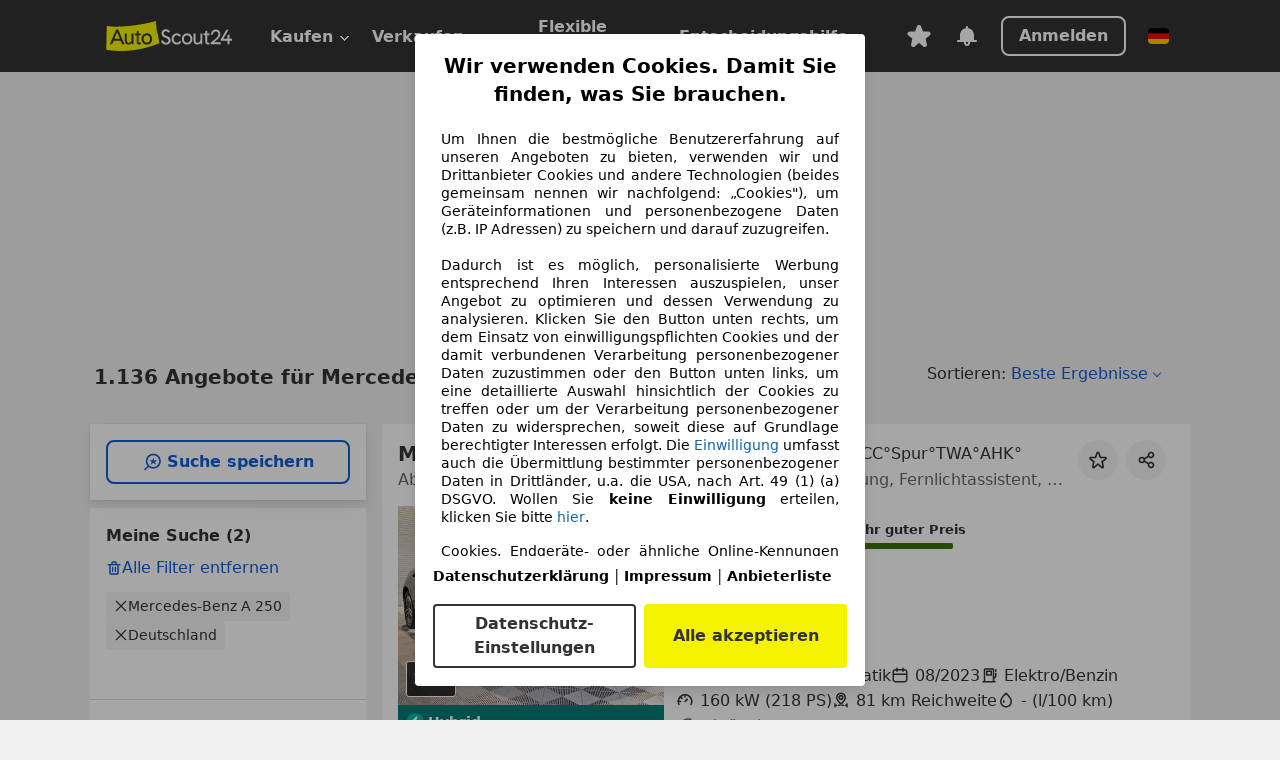

--- FILE ---
content_type: text/html; charset=utf-8
request_url: https://www.autoscout24.de/lst/mercedes-benz/a-250
body_size: 170256
content:
<!DOCTYPE html><html lang="de-DE" data-theme="as24"><head><meta charSet="utf-8"/><meta name="viewport" content="width=device-width"/><title>Mercedes-Benz A 250 gebraucht kaufen bei AutoScout24</title><link rel="preload" href="https://prod.pictures.autoscout24.net/listing-images/213b579c-14fa-4338-8e0c-032ec932d7ba_b2b9eb7f-40a7-4bb1-83e9-7bafe00e3956.jpg/250x188.webp" as="image" media="(min-width: 768px) and (max-width: 1099px) and (-webkit-max-device-pixel-ratio: 1)"/><link rel="preload" href="https://prod.pictures.autoscout24.net/listing-images/213b579c-14fa-4338-8e0c-032ec932d7ba_b2b9eb7f-40a7-4bb1-83e9-7bafe00e3956.jpg/480x360.webp" as="image" media="(max-width: 767px), (min-width: 1100px), (-webkit-min-device-pixel-ratio: 1.01)"/><script data-testid="breadcrumbs-json-ld" type="application/ld+json">{"@context":"https://schema.org","@type":"BreadcrumbList","itemListElement":[{"@type":"ListItem","position":1,"item":{"@id":"/","name":"Startseite"}},{"@type":"ListItem","position":2,"item":{"@id":"/lst","name":"Suche"}},{"@type":"ListItem","position":3,"item":{"@id":"/lst/mercedes-benz","name":"Mercedes-Benz"}},{"@type":"ListItem","position":4,"item":{"@id":"/lst/mercedes-benz/a-250","name":"A 250"}}]}</script><link rel="preload" href="/assets/s24-osa/as24-osa-redesign-integration.js" as="script"/><meta name="next-head-count" content="7"/>
<meta name="mobile-web-app-capable" content="yes"/>
<meta name="apple-mobile-web-app-capable" content="yes"/>
<meta name="apple-mobile-web-app-title" content=""/>
<meta name="apple-mobile-web-app-status-bar-style" content="black"/>
<meta name="format-detection" content="telephone=no"/>

<link rel="apple-touch-icon" sizes="180x180" href="/assets/acquisition-fragments/metatags/images/favicon/apple-touch-icon.png"/>
<link rel="icon" type="image/png" sizes="32x32" href="/assets/acquisition-fragments/metatags/images/favicon/favicon-v2-32x32.png"/>
<link rel="icon" type="image/png" sizes="16x16" href="/assets/acquisition-fragments/metatags/images/favicon/favicon-v2-16x16.png"/>
<link rel="mask-icon" href="/assets/acquisition-fragments/metatags/images/favicon/safari-pinned-tab.svg" color="#f5f200"/>
<link rel="shortcut icon" href="/assets/acquisition-fragments/metatags/images/favicon/favicon.ico"/>
<meta name="msapplication-TileColor" content="#333333"/>
<meta name="msapplication-config" content="/assets/acquisition-fragments/metatags/xml/browserconfig.xml"/>
<meta name="theme-color" content="#ffffff"/>
<link rel="preconnect" href="https://prod.pictures.autoscout24.net"/><meta property="og:site_name" content="AutoScout24"/><meta property="og:type" content="website"/><meta name="format-detection" content="telephone=no"/><meta name="robots" content="index,follow"/><link rel="canonical" href="https://www.autoscout24.de/lst/mercedes-benz/a-250"/><link rel="alternate" hrefLang="bg-BG" href="https://www.autoscout24.bg/lst/mercedes-benz/a-250"/><link rel="alternate" hrefLang="cs-CZ" href="https://www.autoscout24.cz/lst/mercedes-benz/a-250"/><link rel="alternate" hrefLang="de-AT" href="https://www.autoscout24.at/lst/mercedes-benz/a-250"/><link rel="alternate" hrefLang="de-DE" href="https://www.autoscout24.de/lst/mercedes-benz/a-250"/><link rel="alternate" hrefLang="es-ES" href="https://www.autoscout24.es/lst/mercedes-benz/a-250"/><link rel="alternate" hrefLang="fr-BE" href="https://www.autoscout24.be/fr/lst/mercedes-benz/a-250"/><link rel="alternate" hrefLang="fr-FR" href="https://www.autoscout24.fr/lst/mercedes-benz/a-250"/><link rel="alternate" hrefLang="fr-LU" href="https://www.autoscout24.lu/lst/mercedes-benz/a-250"/><link rel="alternate" hrefLang="hr-HR" href="https://www.autoscout24.hr/lst/mercedes-benz/a-250"/><link rel="alternate" hrefLang="hu-HU" href="https://www.autoscout24.hu/lst/mercedes-benz/a-250"/><link rel="alternate" hrefLang="it-IT" href="https://www.autoscout24.it/lst/mercedes-benz/a-250"/><link rel="alternate" hrefLang="nl-BE" href="https://www.autoscout24.be/nl/lst/mercedes-benz/a-250"/><link rel="alternate" hrefLang="nl-NL" href="https://www.autoscout24.nl/lst/mercedes-benz/a-250"/><link rel="alternate" hrefLang="pl-PL" href="https://www.autoscout24.pl/lst/mercedes-benz/a-250"/><link rel="alternate" hrefLang="ro-RO" href="https://www.autoscout24.ro/lst/mercedes-benz/a-250"/><link rel="alternate" hrefLang="ru-RU" href="https://www.autoscout24.ru/lst/mercedes-benz/a-250"/><link rel="alternate" hrefLang="sv-SE" href="https://www.autoscout24.se/lst/mercedes-benz/a-250"/><link rel="alternate" hrefLang="tr-TR" href="https://www.autoscout24.com.tr/lst/mercedes-benz/a-250"/><link rel="alternate" hrefLang="uk-UA" href="https://www.autoscout24.com.ua/lst/mercedes-benz/a-250"/><link rel="alternate" hrefLang="en-GB" href="https://www.autoscout24.com/lst/mercedes-benz/a-250"/><script type="application/ld+json">{"@context":"http:\u002F\u002Fschema.org","@graph":[{"@type":"Car","name":"Mercedes-Benz A 250 gebraucht kaufen bei AutoScout24","description":"Mercedes-Benz A 250 Gebrauchtwagen gesucht? Hier finden Sie aktuelle Mercedes-Benz A 250 Angebote bei AutoScout24, dem europaweit größten Online-Automarkt.","manufacturer":"Mercedes-Benz","model":"A 250"}]}</script><meta property="og:image" content="https://www.autoscout24.de/assets/as24-search-funnel/images/og_image.jpg"/><meta property="og:image:width" content="1200"/><meta property="og:image:height" content="630"/><meta name="description" content="Mercedes-Benz A 250 Gebrauchtwagen gesucht? Hier finden Sie aktuelle Mercedes-Benz A 250 Angebote bei AutoScout24, dem europaweit größten Online-Automarkt."/><meta property="og:url" content="https://www.autoscout24.de/lst/mercedes-benz/a-250"/><meta property="og:title" content="Mercedes-Benz A 250 gebraucht kaufen bei AutoScout24"/><meta property="og:description" content="Mercedes-Benz A 250 Gebrauchtwagen gesucht? Hier finden Sie aktuelle Mercedes-Benz A 250 Angebote bei AutoScout24, dem europaweit größten Online-Automarkt."/><link rel="manifest" href="/service-worker/manifests/manifest.json"/><style>:root{--base-0:0px;--base-1:1px;--base-2:2px;--base-4:4px;--base-6:6px;--base-8:8px;--base-12:12px;--base-14:14px;--base-16:16px;--base-18:18px;--base-20:20px;--base-24:24px;--base-28:28px;--base-32:32px;--base-36:36px;--base-40:40px;--base-48:48px;--base-54:54px;--base-64:64px;--base-999:999px;--color-black-10:#f4f4f4;--color-black-20:#eaeaea;--color-black-30:#d6d6d6;--color-black-40:#acacac;--color-black-50:#949494;--color-black-70:#7c7c7c;--color-black-80:#676767;--color-black-90:#333;--color-black-100:#000;--color-grey-warm-10:#f9f9f6;--color-grey-warm-20:#f4f4f0;--color-grey-warm-30:#dad9ce;--color-grey-warm-40:#a9a68e;--color-grey-warm-50:#979278;--color-grey-warm-70:#8a836c;--color-grey-warm-80:#5f594d;--color-grey-warm-90:#333;--color-grey-warm-100:#292621;--color-blue-20:#e2f1ff;--color-blue-30:#b9dcff;--color-blue-40:#8ac8ff;--color-blue-50:#57b2ff;--color-blue-70:#0082fa;--color-blue-80:#076fe6;--color-blue-90:#105dd3;--color-blue-100:#173db4;--color-indigo-20:#e0f1fe;--color-indigo-30:#b8e3fe;--color-indigo-40:#7ccefd;--color-indigo-50:#37b6fa;--color-indigo-70:#1695df;--color-indigo-80:#007ac5;--color-indigo-90:#0162a3;--color-indigo-100:#072c4a;--color-green-20:#e9f6e8;--color-green-30:#cae9c7;--color-green-40:#83cf7e;--color-green-50:#4cb944;--color-green-70:#359730;--color-green-80:#298625;--color-green-100:#0d670f;--color-orange-20:#ffdab3;--color-orange-30:#ffc385;--color-orange-40:#ffac59;--color-orange-50:#fd9537;--color-orange-70:#cf6a12;--color-orange-80:#92541d;--color-orange-100:#552f0d;--color-amber-20:#fcf4d4;--color-amber-30:#f7db5a;--color-amber-40:#f2ca26;--color-amber-50:#d0a91b;--color-amber-70:#7d6510;--color-amber-80:#715b0e;--color-amber-100:#473a0b;--color-red-20:#feedec;--color-red-30:#fccdca;--color-red-40:#f69493;--color-red-50:#ed6969;--color-red-70:#ed1c24;--color-red-80:#c60000;--color-red-100:#4b0401;--color-teal-20:#ebfaf6;--color-teal-30:#dafee8;--color-teal-40:#61d6bb;--color-teal-50:#2bb092;--color-teal-80:#007d77;--color-teal-100:#005245;--color-yellow-20:#fdfccc;--color-yellow-30:#f5f200;--color-yellow-40:#ede500;--color-white:#fff;--color-transparent:rgba(255,255,255,0)}[data-theme]{font-family:system-ui,-apple-system,BlinkMacSystemFont,Segoe UI,Roboto,Noto Sans,Ubuntu,Cantarell,Helvetica Neue,Helvetica,Arial,sans-serif,Apple Color Emoji,Segoe UI Emoji,Segoe UI Symbol;font-size:var(--font-font-size-body);letter-spacing:var(--font-letter-spacing-default);line-height:var(--font-line-height-body);color:var(--color-text-and-icon-default)}[data-theme] hr,hr[data-theme]{margin-top:var(--base-8);margin-bottom:var(--base-8);border:0;border-top:var(--base-1)solid var(--color-black-20)}a,a:visited{color:var(--color-text-and-icon-link);text-decoration:none}:is(a,a:visited):hover{color:var(--color-text-and-icon-link-hover)}a,abbr,acronym,address,applet,article,aside,audio,b,big,blockquote,body,canvas,caption,center,cite,code,dd,del,details,dfn,div,dl,dt,em,embed,fieldset,figcaption,figure,footer,form,h1,h2,h3,h4,h5,h6,header,hgroup,html,i,iframe,img,ins,kbd,label,legend,li,mark,menu,nav,object,ol,output,p,pre,q,ruby,s,samp,section,small,span,strike,strong,sub,summary,sup,table,tbody,td,tfoot,th,thead,time,tr,tt,u,ul,var,video{font:inherit;vertical-align:baseline;color:inherit;border:0}button,input,select,textarea{font:inherit}button{cursor:pointer;-webkit-user-select:none;-ms-user-select:none;user-select:none}article,aside,details,figcaption,figure,footer,header,hgroup,menu,nav,section{display:block}ol,ul{list-style:none}blockquote,q{quotes:none}blockquote:before,blockquote:after,q:before,q:after{content:&quot;&quot;;content:none}table{border-collapse:collapse;border-spacing:0}*,:before,:after{box-sizing:border-box;margin:0;padding:0}html{-webkit-text-size-adjust:100%;-moz-text-size-adjust:100%;-ms-text-size-adjust:100%;text-size-adjust:100%;-webkit-overflow-scrolling:touch;overflow-y:scroll}body{-webkit-overflow-scrolling:touch}h1,h2,h3,h4,h5,h6{font-weight:400}input,textarea,select{position:relative}picture img{vertical-align:top}:root{font-size:var(--font-font-size-body);line-height:var(--font-line-height-body);letter-spacing:var(--font-letter-spacing-default);color:var(--color-text-and-icon-default)}:root [disabled]{color:var(--color-text-and-icon-disabled)}[data-theme] ::selection{background-color:var(--color-surface-selection)}:root{--border-radius-none:var(--base-0);--border-radius-s:var(--base-4);--border-radius-m:var(--base-8);--border-radius-l:var(--base-16);--border-radius-full:var(--base-999);--border-width-thin:var(--base-1);--border-width-thick:var(--base-2);--size-icon-s:var(--base-8);--size-icon-m:var(--base-16);--size-icon-l:var(--base-24);--spacing-2xs:var(--base-4);--spacing-xs:var(--base-8);--spacing-s:var(--base-12);--spacing-m:var(--base-16);--spacing-l:var(--base-24);--spacing-xl:var(--base-32);--spacing-2xl:var(--base-40);--spacing-3xl:var(--base-48);--spacing-4xl:var(--base-64);--component-button-color-fill-primary:var(--component-button-color-fill-primary-default,#076fe6);--component-chip-color-stroke:var(--component-chip-color-stroke-default,#acacac);--color-surface-subtle:var(--color-canvas-default,#f4f4f4);--component-tooltip-z-index:1000;--black-100:var(--color-black-100,#000);--spacing-xxs:var(--spacing-2xs,.25rem);--font-font-size-xs:var(--font-font-size-caption,.75rem)}.sr-visually-hidden{clip:rect(0 0 0 0);clip-path:inset(50%);white-space:nowrap;border:0;width:1px;height:1px;margin:-1px;padding:0;overflow:hidden;position:absolute!important}.sr-thin-scrollbar{scroll-behavior:smooth;scrollbar-width:thin;scrollbar-color:var(--color-overlay-default)var(--color-transparent)}.sr-thin-scrollbar::-webkit-scrollbar{background-color:var(--color-transparent);width:var(--spacing-xs);border:0px solid var(--color-transparent)}.sr-thin-scrollbar::-webkit-scrollbar-thumb{background-color:var(--color-overlay-default);border:var(--base-2)solid var(--color-transparent);border-radius:var(--spacing-2xs);background-clip:padding-box}
[data-theme=as24]{--color-elevation-dark:rgba(0,0,0,.12);--color-elevation-light:rgba(0,0,0,.05);--color-overlay-default:rgba(51,51,51,.8);--border-radius-none:0px;--border-radius-s:4px;--border-radius-m:8px;--border-radius-l:16px;--border-radius-full:999px;--border-width-thin:1px;--border-width-thick:2px;--font-font-family:SF Pro;--font-letter-spacing-default:0px;--font-letter-spacing-tight:0px;--font-font-size-display-xl:3rem;--font-font-size-display-l:0rem;--font-font-size-title:1.25rem;--font-font-size-body:1rem;--font-font-size-body-s:0rem;--font-font-size-caption:.75rem;--font-font-size-headline-desktop:2rem;--font-font-size-headline-mobile:1.5rem;--font-line-height-display-xl:1.125;--font-line-height-display-l:0;--font-line-height-title:1.4;--font-line-height-body:1.5;--font-line-height-body-s:0;--font-line-height-caption:1.33;--font-line-height-headline-desktop:1.25;--font-line-height-headline-mobile:1.33;--font-font-weight-regular:400;--font-font-weight-bold:600;--size-icon-s:8px;--size-icon-m:16px;--size-icon-l:24px;--spacing-2xs:4px;--spacing-xs:8px;--spacing-s:12px;--spacing-m:16px;--spacing-l:24px;--spacing-xl:32px;--spacing-2xl:40px;--spacing-3xl:48px;--spacing-4xl:64px;--color-text-and-icon-default:var(--color-black-90,#333);--color-text-and-icon-muted:var(--color-black-80,#676767);--color-text-and-icon-placeholder:var(--color-black-80,#676767);--color-text-and-icon-link:var(--color-blue-90,#105dd3);--color-text-and-icon-link-hover:var(--color-blue-100,#173db4);--color-text-and-icon-inverse:var(--color-white,#fff);--color-text-and-icon-link-inverse:var(--color-blue-30,#b9dcff);--color-text-and-icon-disabled:var(--color-black-40,#acacac);--color-canvas-default:var(--color-black-10,#f4f4f4);--color-surface-default:var(--color-white,#fff);--color-surface-muted:var(--color-black-10,#f4f4f4);--color-surface-contrast:var(--color-black-90,#333);--color-surface-brand:var(--color-yellow-30,#f5f200);--color-surface-brand-muted:var(--color-yellow-20,#fdfccc);--color-surface-brand-accent:var(--color-black-90,#333);--color-surface-interactive:var(--color-blue-80,#076fe6);--color-surface-disabled:var(--color-black-20,#eaeaea);--color-surface-destructive:var(--color-red-80,#c60000);--color-surface-selected:var(--color-black-90,#333);--color-stroke-default:var(--color-black-40,#acacac);--color-stroke-strong:var(--color-black-90,#333);--color-stroke-muted:var(--color-black-30,#d6d6d6);--color-stroke-divider:var(--color-black-30,#d6d6d6);--color-stroke-inverse:var(--color-white,#fff);--color-stroke-interactive:var(--color-blue-90,#105dd3);--color-stroke-focus:var(--color-black-90,#333);--color-stroke-focus-inverse:var(--color-white,#fff);--color-feedback-error-strong:var(--color-red-80,#c60000);--color-feedback-error-muted:var(--color-red-20,#feedec);--color-feedback-success-strong:var(--color-green-100,#0d670f);--color-feedback-success-muted:var(--color-green-20,#e9f6e8);--color-feedback-warning-strong:var(--color-amber-70,#7d6510);--color-feedback-warning-muted:var(--color-amber-20,#fcf4d4);--color-feedback-info-strong:var(--color-blue-100,#173db4);--color-feedback-info-muted:var(--color-blue-20,#e2f1ff);--border-radius-card:var(--border-radius-m,8px);--component-checkbox-border-radius:var(--border-radius-s,4px);--color-text-and-icon-selected:var(--color-text-and-icon-inverse,#fff);--color-surface-selection:var(--color-surface-brand,#f5f200);--component-radiobutton-border-width-active-indicator:0px;--component-radio-button-group-border-radius-inside:0px;--component-notification-banner-border-radius:0px;--component-button-color-fill-primary-hover:var(--color-blue-100,#173db4);--component-button-color-text-and-icon-ghost-accent-hover:var(--color-blue-100,#173db4);--component-button-border-radius:var(--border-radius-m,8px);--component-button-sizing-vertical-padding:var(--spacing-xs,8px);--component-autosuggest-spacing-list-item-horizontal-padding:var(--spacing-m,16px);--component-autosuggest-spacing-list-item-vertical-padding:var(--spacing-xs,8px);--component-chip-font-line-height:var(--font-line-height-body,1.5);--component-chip-font-font-size:var(--font-font-size-body,1rem);--component-chip-size-icon:var(--size-icon-l,24px);--component-chip-size-icon-cross:var(--size-icon-m,16px);--component-forms-border-radius:var(--border-radius-s,4px);--component-forms-spacing-height:var(--spacing-l,24px);--component-forms-spacing-width:var(--spacing-l,24px);--component-forms-color-stroke-rest:var(--color-black-70,#7c7c7c);--component-radiobutton-color-fill-active-indicator:var(--color-black-90,#333);--component-radio-button-group-border-width:var(--border-width-thin,1px);--component-radio-button-group-border-radius-outside:var(--border-radius-s,4px);--component-slider-color-fill-track:var(--color-black-30,#d6d6d6);--component-slider-color-fill-track-filled:var(--color-black-80,#676767);--component-toggle-color-fill-checked-hover:var(--color-blue-100,#173db4);--component-notification-banner-border-width:var(--border-width-thick,2px);--component-button-color-fill-primary-default:var(--color-surface-interactive,#076fe6);--component-button-color-text-and-icon-secondary:var(--color-text-and-icon-link,#105dd3);--component-button-color-text-and-icon-primary:var(--color-text-and-icon-inverse,#fff);--component-button-color-stroke-secondary:var(--color-stroke-interactive,#105dd3);--component-checkbox-color-fill-checked:var(--color-surface-default,#fff);--component-checkbox-color-fill-checked-disabled:var(--color-surface-default,#fff);--component-checkbox-color-stroke-checked:var(--component-forms-color-stroke-rest,#7c7c7c);--component-checkbox-color-stroke-checked-disabled:var(--color-stroke-muted,#d6d6d6);--component-checkbox-text-and-icons-checked:var(--color-text-and-icon-default,#333);--component-checkbox-text-and-icons-checked-disabled:var(--color-text-and-icon-disabled,#acacac);--component-chip-color-fill:var(--color-surface-muted,#f4f4f4);--component-chip-color-stroke-default:var(--color-stroke-default,#acacac);--component-chip-color-stroke-hover:var(--color-stroke-strong,#333);--component-chip-color-text-and-icon:var(--color-text-and-icon-default,#333);--component-forms-color-fill:var(--color-surface-default,#fff);--component-forms-color-stroke-hover:var(--color-stroke-strong,#333);--component-radiobutton-color-fill-active:var(--color-surface-default,#fff);--component-radiobutton-color-fill-active-error:var(--color-surface-default,#fff);--component-radiobutton-color-fill-active-disabled:var(--color-surface-default,#fff);--component-radiobutton-color-fill-active-indicator-error:var(--color-feedback-error-strong,#c60000);--component-radiobutton-color-fill-active-indicator-disabled:var(--color-text-and-icon-disabled,#acacac);--component-radiobutton-color-stroke-active:var(--component-forms-color-stroke-rest,#7c7c7c);--component-radio-button-group-color-fill:var(--color-surface-default,#fff);--component-slider-color-fill-thumb:var(--color-surface-selected,#333);--component-tab-color-stroke-selected:var(--color-stroke-strong,#333);--component-navigation-header-color-stroke-hover:var(--color-stroke-strong,#333);--component-navigation-header-color-text-and-icons:var(--color-text-and-icon-default,#333);--component-tag-color-brand-fill:var(--color-surface-brand,#f5f200);--component-tag-color-brand-text-and-icon:var(--color-text-and-icon-default,#333);--component-tooltip-color-text-and-icon:var(--color-text-and-icon-inverse,#fff);--component-tooltip-color-fill:var(--color-surface-contrast,#333);--component-radiobutton-color-stroke-hover:var(--component-forms-color-stroke-hover,#333);--component-radio-button-group-color-text-and-icon-selected:var(--color-text-and-icon-selected,#fff)}</style><script>if(!window.IntersectionObserver) { 
                document.write('<script src="/assets/as24-search-funnel/intersection-observer.js"><\/script>')
              }</script><script id="global-tracking-script" async="" type="module">function r(){if(typeof window!="object")return;if(window.showcar=window.showcar||{},window?.showcar?.tracking){console.error("Double init: window.showcar.tracking object already exists");return}let n=import("https://www.autoscout24.de/assets/showcar/brave-flamingo/full-script-4DSQHQ4Z.js"),o={loadGtm:async function(...t){(await n).loadGtm(...t)},trackBtsEvent:async function(...t){(await n).trackBtsEvent(...t)},trackBtsImpressionEvent:async function(...t){(await n).trackBtsImpressionEvent(...t)},trackPlanktonEvent:async function(...t){(await n).trackPlanktonEvent(...t)}};window.showcar.tracking=o}r();
//# sourceMappingURL=https://www.autoscout24.de/assets/showcar/brave-flamingo/AS_de_DE.js.map
</script><script>!function(){if("function"!=typeof window.__tcfapi||window.__tcfapi&&"function"!=typeof window.__tcfapi.start){var t,a=[],e=window,i=e.document,c=e.__tcfapi?e.__tcfapi.start:function(){};if(!e.__tcfapi&&function t(){var a=!!e.frames.__tcfapiLocator;if(!a){if(i.body){var c=i.createElement("iframe");c.style.cssText="display:none",c.name="__tcfapiLocator",i.body.appendChild(c)}else setTimeout(t,5)}return!a}()||e.__tcfapi&&!e.__tcfapi.start){var f=e.__tcfapi?e.__tcfapi():[];a.push.apply(a,f),e.__tcfapi=function(...e){var i=[...e];if(!e.length)return a;if("setGdprApplies"===i[0])i.length>3&&2===parseInt(i[1],10)&&"boolean"==typeof i[3]&&(t=i[3],"function"==typeof i[2]&&i[2]("set",!0));else if("ping"===i[0]){var c={gdprApplies:t,cmpLoaded:!1,apiVersion:"2.0"};"function"==typeof i[2]&&i[2](c,!0)}else a.push(i)},e.__tcfapi.commandQueue=a,e.__tcfapi.start=c,e.addEventListener("message",function(t){var a="string"==typeof t.data,i={};try{i=a?JSON.parse(t.data):t.data}catch(c){}var f=i.__tcfapiCall;f&&e.__tcfapi(f.command,f.version,function(e,i){if(t.source){var c={__tcfapiReturn:{returnValue:e,success:i,callId:f.callId,command:f.command}};a&&(c=JSON.stringify(c)),t.source.postMessage(c,"*")}},f.parameter)},!1)}}}();</script><script type="module" async="">(function(){"use strict";try{var e=document.createElement("style");e.appendChild(document.createTextNode('._consent-popup_1lphq_1{position:fixed;display:grid;place-items:center;background-color:#00000059;isolation:isolate;z-index:9999999999;counter-reset:css-counter 0;top:0;left:0;right:0;bottom:0;font-family:system-ui,-apple-system,BlinkMacSystemFont,Segoe UI,Roboto,Helvetica,Arial,sans-serif,"Apple Color Emoji","Segoe UI Emoji",Segoe UI Symbol;font-size:1rem}._consent-popup-inner_1lphq_21{background-color:#fff;padding:18px 18px 0;max-width:450px;text-align:justify;border-radius:4px;box-shadow:0 12px 24px #0000000d,0 8px 16px #0000000d,0 4px 8px #0000000d,0 0 2px #0000001f}._scrollable-container_1lphq_33{max-height:70vh;overflow:auto;padding:0 8px}._headline_1lphq_40{font-size:1.25rem;line-height:1.4;font-weight:700;margin-bottom:22px;color:#000;text-align:center}._content_1lphq_49{font-weight:400;color:#000;font-size:.875rem;line-height:1.3;margin-bottom:16px}._content_1lphq_49 a{color:#1166a8;font-size:.875rem;text-decoration:none}._content_1lphq_49 b{font-weight:700}._consent-decline_1lphq_67{font-weight:500;color:#1166a8;cursor:pointer;text-decoration:none;border:none;background:transparent;padding:0}._consent-decline_1lphq_67:hover{color:#0c4f90}._consent-decline_1lphq_67:active{color:#083b78}._acceptance-buttons_1lphq_85{display:flex;justify-content:space-between;background-color:fff;padding-bottom:18px;padding-top:8px}._acceptance-buttons_1lphq_85>button{font-weight:700;font-size:1rem;line-height:1.5;border-radius:4px;color:#333;padding:6px 0;width:49%}._consent-settings_1lphq_103{background-color:inherit;cursor:pointer;text-align:center;border-width:2px;border-style:solid;border-color:#333}._consent-accept_1lphq_114{background:#f5f200;cursor:pointer;border:none;text-align:center}._legalDisclosure_1lphq_123{margin-top:8px;margin-bottom:8px}._legalDisclosure_1lphq_123>a{font-size:.875rem;color:#000;font-weight:600}._headingForPurposes_1lphq_133{display:block;font-size:.83em;margin-block-start:1.67em;margin-block-end:1.67em;margin-inline-start:0px;margin-inline-end:0px;font-weight:700}@media screen and (max-width: 767px){._consent-popup-inner_1lphq_21{margin:20px}._headline_1lphq_40{margin-bottom:28px}}@media screen and (max-height: 680px){._scrollable-container_1lphq_33{max-height:60vh}}')),document.head.appendChild(e)}catch(o){console.error("vite-plugin-css-injected-by-js",o)}})();
const e={...{headline:"Wir verwenden Cookies. Damit Sie finden, was Sie brauchen.",description:'Um Ihnen die bestmögliche Benutzererfahrung auf unseren Angeboten zu bieten, verwenden wir und Drittanbieter Cookies und andere Technologien (beides gemeinsam nennen wir nachfolgend: „Cookies"), um Geräteinformationen und personenbezogene Daten (z.B. IP Adressen) zu speichern und darauf zuzugreifen.<br><br>Dadurch ist es möglich, personalisierte Werbung entsprechend Ihren Interessen auszuspielen, unser Angebot zu optimieren und dessen Verwendung zu analysieren. Klicken Sie den Button unten rechts, um dem Einsatz von einwilligungspflichten Cookies und der damit verbundenen Verarbeitung personenbezogener Daten zuzustimmen oder den Button unten links, um eine detaillierte Auswahl hinsichtlich der Cookies zu treffen oder um der Verarbeitung personenbezogener Daten zu widersprechen, soweit diese auf Grundlage berechtigter Interessen erfolgt. Die <a href="${$1}">Einwilligung</a> umfasst auch die Übermittlung bestimmter personenbezogener Daten in Drittländer, u.a. die USA, nach Art. 49 (1) (a) DSGVO. Wollen Sie <b>keine Einwilligung</b> erteilen, klicken Sie bitte ${$2}.',adjustPreferences:"Sie können Ihre Präferenzen jederzeit anpassen und erteilte Einwilligungen widerrufen, indem Sie in unserer Datenschutzerklärung den Privacy Manager besuchen.",acceptButton:"Alle akzeptieren",privacySettings:"Datenschutz-Einstellungen",here:"hier",privacy:"Datenschutzerklärung",imprint:"Impressum",vendorCount:"Wir arbeiten mit @@@@@@@ Anbietern zusammen.",vendorList:"Anbieterliste",purposesHeading:"Zwecke",newWindowWarning:"öffnet in einem neuen Fenster"},imprintUrl:"https://www.autoscout24.de/unternehmen/impressum/",vendorListUrl:"https://www.autoscout24.de/consent-management/#vendors",privacyUrl:"https://www.autoscout24.de/unternehmen/datenschutz/",consentUrl:"https://www.autoscout24.de/unternehmen/datenschutz/#box5-title",...{purposes:{1:{name:"Speichern von oder Zugriff auf Informationen auf einem Endgerät",description:"Cookies, Endgeräte- oder ähnliche Online-Kennungen (z. B. login-basierte Kennungen, zufällig generierte Kennungen, netzwerkbasierte Kennungen) können zusammen mit anderen Informationen (z. B. Browsertyp und Browserinformationen, Sprache, Bildschirmgröße, unterstützte Technologien usw.) auf Ihrem Endgerät gespeichert oder von dort ausgelesen werden, um es jedes Mal wiederzuerkennen, wenn es eine App oder einer Webseite aufruft. Dies geschieht für einen oder mehrere der hier aufgeführten Verarbeitungszwecke."},25:{name:"Essentielle Seitenfunktionen",description:"Wir bzw. diese Anbieter nutzen Cookies oder ähnliche Tools und Technologien, die für die essentielle Seitenfunktionen erforderlich sind und die einwandfreie Funktionalität der Webseite sicherstellen.  Sie werden normalerweise als Folge von Nutzeraktivitäten genutzt, um wichtige Funktionen wie das Setzen und Aufrechterhalten von Anmeldedaten oder Datenschutzeinstellungen zu ermöglichen. Die Verwendung dieser Cookies bzw. ähnlicher Technologien kann normalerweise nicht abgeschaltet werden. Allerdings können bestimmte Browser diese Cookies oder ähnliche Tools blockieren oder Sie darauf hinweisen. Das Blockieren dieser Cookies oder ähnlicher Tools kann die Funktionalität der Webseite beeinträchtigen."},26:{name:"Erweiterte Seitenfunktionen",description:"Wir bzw. Drittanbieter nutzen unterschiedliche technologische Mittel, darunter u.a. Cookies und ähnliche Tools auf unserer Webseite, um Ihnen erweiterte Seitenfunktionen anzubieten und ein verbessertes Nutzungserlebnis zu gewährleisten. Durch diese erweiterten Funktionalitäten ermöglichen wir die Personalisierung unseres Angebotes - etwa, um Ihre Suchvorgänge bei einem späteren Besuch fortzusetzen, Ihnen passende Angebote aus Ihrer Nähe anzuzeigen oder personalisierte Werbung und Nachrichten bereitzustellen und diese auszuwerten. Mit Ihrer Einwilligung werden nutzungsbasierte Informationen an von Ihnen kontaktierte Händler übermittelt. Einige Cookies/Tools werden von den Anbietern verwendet, um von Ihnen bei Finanzierungsanfragen angegebene Informationen für 30 Tage zu speichern und innerhalb dieses Zeitraums automatisch für die Befüllung neuer Finanzierungsanfragen wiederzuverwenden. Ohne die Verwendung solcher Cookies/Tools können solche erweiterten Funktionen ganz oder teilweise nicht genutzt werden."}},stacks:{1:"Genaue Standortdaten und Identifikation durch Scannen von Endgeräten",42:"Personalisierte Werbung und Inhalte, Messung von Werbeleistung und der Performance von Inhalten, Zielgruppenforschung sowie Entwicklung und Verbesserung von Angeboten"}}},n={},t=function(e,t,s){return t&&0!==t.length?Promise.all(t.map((e=>{if((e=function(e){return"/"+e}(e))in n)return;n[e]=!0;const t=e.endsWith(".css"),s=t?'[rel="stylesheet"]':"";if(document.querySelector(`link[href="${e}"]${s}`))return;const o=document.createElement("link");return o.rel=t?"stylesheet":"modulepreload",t||(o.as="script",o.crossOrigin=""),o.href=e,document.head.appendChild(o),t?new Promise(((n,t)=>{o.addEventListener("load",n),o.addEventListener("error",(()=>t(new Error(`Unable to preload CSS for ${e}`))))})):void 0}))).then((()=>e())):e()},s="ABCDEFGHIJKLMNOPQRSTUVWXYZabcdefghijklmnopqrstuvwxyz0123456789-_";function o(e){var n;return null==(n=document.cookie.match("(^|;)\\s*"+e+"\\s*=\\s*([^;]+)"))?void 0:n.pop()}function r(e,n){const t="domain="+p(document.location.hostname);document.cookie=[`${e}=${n}`,"path=/","max-age=31536000",t,"samesite=Lax"].join(";")}function i(e,n){if(!n)return!1;return 100*function(e){if(!/^[A-Za-z0-9\-_]+$/.test(e))return-1;let n="";for(const t of e)n+=s.indexOf(t).toString(2).padStart(6,"0");return parseInt(n,2)}(n.substring(1,7))>Date.now()-864e5*e}const a=["autoscout24","autoplenum-development","autoplenum-staging","autoplenum","12gebrauchtwagen","12neuwagen","leasingmarkt","bild","leasevergelijker","autotrader","gebrauchtwagen","leasingtime"];const u=["autoscout24","autoplenum","autoplenum-development","autoplenum-staging","autotrader","gebrauchtwagen","leasingmarkt","leasingtime","12gebrauchtwagen","12gebrauchtwagen-staging","12gebrauchtwagen-development","12neuwagen","12neuwagen-staging","12neuwagen-development","bild","leasevergelijker","autotrader","autohebdo"],c={autoscout24:["de","be","at","es","it","fr","nl","lu","pl","hu","bg","ro","cz","ru","hr","se","com.tr","com.ua","com"],autoplenum:["de","at"],"autoplenum-development":["de","at"],"autoplenum-staging":["de","at"],autotrader:["nl","ca"],gebrauchtwagen:["at"],leasingmarkt:["de","at"],leasingtime:["de"],"12gebrauchtwagen":["de"],"12gebrauchtwagen-development":["de"],"12gebrauchtwagen-staging":["de"],"12neuwagen":["de"],"12neuwagen-development":["de"],"12neuwagen-staging":["de"],bild:["de"],leasevergelijker:["nl"],autohebdo:["net"]},l=["https://bild.de","https://leasingtime.de","https://rebuild.leasingtime.de","https://staging.leasingmarkt.de","https://staging.leasevergelijker.nl"];function d({origin:e,hostName:n,protocol:t,port:s}){const o=n.includes("autoscout24")&&n.includes("local"),r=!o&&t?`${t}//`:"https://",i=!o&&s?`:${s}`:"";if(l.includes(null!=e?e:""))return e;if(n.includes("autoscout24")&&"localhost"===n)return"https://www.autoscout24.com";if(e&&!e.includes("autoscout24")&&e.includes("local"))return e;let a="";for(const c of u)n.includes(`.${c}.`)&&(a=c);if(""===a)return"https://www.autoscout24.com";for(const u of c[a])if(n.endsWith(`.${u}`))return`${r}www.${a}.${u}${i}`;return"https://www.autoscout24.com"}const p=e=>{const n=d({hostName:e});return e&&n?n.replace("https://","").replace("www.","").replace("local.","").replace("localhost","www.autoscout24.com").replace(/:.*$/,""):"www.autoscout24.com"},h=window.location;function m(e){const{hostname:n,pathname:t,protocol:s,port:o,origin:r}=h,i=d({origin:r,hostName:n,protocol:s,port:o});if(!i)return;if(e&&"bild"===e)return`${i}/leasing/consent-management`;if(!n.includes("autoscout24"))return`${i}/consent-management`;var a;return`${n.endsWith(".be")&&n.includes("autoscout24")?`${i}${a=t,a.startsWith("/nl")?"/nl":"/fr"}`:i}/consent-management`}function g({translations:e,companyName:n,styles:t,contentHtml:s,buttonOrder:i}){const a=(new Document).querySelector.call(document,"#as24-cmp-popup");a&&a.remove(),function({translations:e,companyName:n,styles:t,contentHtml:s,buttonOrder:i}){const a={accept:`<button class=${t["consent-accept"]} data-testid="as24-cmp-accept-all-button">${e.acceptButton}</button>`,settings:`<button class=${t["consent-settings"]} data-testid="as24-cmp-partial-consent-button">${e.privacySettings}</button>`,decline:`<button class=${t["consent-decline"]} data-testid="as24-cmp-decline-all-button">${e.declineButton}</button>`},u=i.map((e=>a[e])).join("\n"),c=`\n    <div class=${t["consent-popup"]} id="as24-cmp-popup">\n      <div class=${t["consent-popup-inner"]} data-testid="as24-cmp-container">\n        <div class=${t["scrollable-container"]}>\n          ${s}\n        </div>\n        <div class=${t.legalDisclosure}>\n          <a href=${e.privacyUrl} aria-label="${e.privacy}(${e.newWindowWarning})" target="_blank">${e.privacy}</a> | \n          <a href=${e.imprintUrl} aria-label="${e.imprint}(${e.newWindowWarning})" target="_blank">${e.imprint}</a> |\n          <a href=${e.vendorListUrl} aria-label="${e.vendorList}(${e.newWindowWarning})" target="_blank">${e.vendorList}</a>\n        </div>\n        <div class=${t["acceptance-buttons"]}>\n          ${u}\n        </div>\n      </div>\n    </div>`,l=document.createElement("div");l.innerHTML=c,l.addEventListener("click",(async function(e){e.target instanceof HTMLElement&&(e.target.closest('[data-testId="as24-cmp-accept-all-button"]')&&p({route:"accept-all",companyName:n}),e.target.closest('[data-testId="as24-cmp-decline-all-button"]')&&p({route:"decline-all",companyName:n}),e.target.closest('[data-testId="as24-cmp-partial-consent-button"]')&&p({route:"partial-consent",companyName:n}))})),document.body.appendChild(l);const d=m(n);async function p({route:e,companyName:n}){if("partial-consent"===e){const e=encodeURIComponent(h.href),n=`${d}/?redirectTo=${e}`;h.href=n}else{l.remove();const t=await fetch(`${d}/${e}`,{method:"POST",headers:{"Content-Type":"application/json"},body:JSON.stringify({companyName:n})}).then((e=>e.json())),s=o("euconsent-v2")||"";t["euconsent-v2"]!==s&&(r("euconsent-v2",t["euconsent-v2"]),r("cconsent-v2",encodeURIComponent(t["cconsent-v2"])),r("addtl_consent",t.addtl_consent),r("as24-cmp-signature",t["as24-cmp-signature"])),window.__tcfapi("updateCmpApi",2,(()=>null),t,e,!1)}}}({translations:e,companyName:n,styles:t,contentHtml:s,buttonOrder:i});try{if("1"===sessionStorage.cmpPopupShownEventSent)return;const e=m(n);sessionStorage.cmpPopupShownEventSent="1",navigator.sendBeacon(`${e}/popup-shown`,JSON.stringify({companyName:n}))}catch(u){}}const w=window.location;async function b(e){const n=w.hostname,s=(n.includes("local.autoscout24.")||n.includes("127.0.0.1")||n.includes("localhost"))&&!!document.getElementById("as24-cmp-local-body");let o;o=t(s?()=>import("../../full-cmp.js"):()=>import("https://www.autoscout24.de/assets/as24-cmp/full-cmp.js"),[]);try{(await o).initializeFullCmpApi(e)}catch(r){console.error(r)}}function f(e,n,t){r(e,n),t.delete(e)}const v=135,k={"consent-popup":"_consent-popup_1lphq_1","consent-popup-inner":"_consent-popup-inner_1lphq_21","scrollable-container":"_scrollable-container_1lphq_33",headline:"_headline_1lphq_40",content:"_content_1lphq_49","consent-decline":"_consent-decline_1lphq_67","acceptance-buttons":"_acceptance-buttons_1lphq_85","consent-settings":"_consent-settings_1lphq_103","consent-accept":"_consent-accept_1lphq_114",legalDisclosure:"_legalDisclosure_1lphq_123",headingForPurposes:"_headingForPurposes_1lphq_133"};function y({description:e,templateValues:n,requiredKeys:t=[]}){for(const r of t){const t=`\${${r}}`;e.includes(t)&&!n[r]&&console.error(`Missing required template value: ${r}`)}return s=e,o=n,new Function("vars",["const tagged = ( "+Object.keys(o).join(", ")+" ) =>","`"+s+"`","return tagged(...Object.values(vars))"].join("\n"))(o);var s,o}const $={autoscout24:new Set(["en-GB","de-AT","fr-FR","fr-BE","fr-LU","it-IT","es-ES","pl-PL","nl-NL","bg-BG","ro-RO","hu-HU","hr-HR","cs-CZ","sv-SE","nl-BE","ru-RU","tr-TR","uk-UA","de-DE"]),"12gebrauchtwagen":new Set(["de-DE"]),"12neuwagen":new Set(["de-DE"]),autoplenum:new Set(["de-DE","de-AT"]),autotrader:new Set(["nl-NL"]),bild:new Set(["de-DE"]),gebrauchtwagen:new Set(["de-AT"]),leasevergelijker:new Set(["nl-NL"]),leasingmarkt:new Set(["de-DE"]),leasingtime:new Set(["de-DE"])},z=178;const S={nonStrict:$.autoscout24.has("de-DE")?z:v},_=function({translations:e,styles:n}){const t=`<button class=${null==n?void 0:n["consent-decline"]} data-testid="as24-cmp-decline-all-button">${e.here}</button>`;return{...e,description:y({description:e.description,templateValues:{$1:null==e?void 0:e.consentUrl,$2:t},requiredKeys:["$2"]})}}({translations:e,vendorCount:S.nonStrict,styles:k}),E=new class extends class{constructor(e,n,t){this.translations=e,this.vendorCount=n,this.styles=t,this.blocks=[]}addHeadline(e){return this.blocks.push(`<p class=${this.styles.headline}>${e}</p>`),this}addText(e,n){return(null==n?void 0:n.hr)&&this.blocks.push("<hr />"),this.blocks.push(`<p class=${this.styles.content}>${e}</p>`),this}addHeading(e,n){return(null==n?void 0:n.hr)&&this.blocks.push("<hr />"),this.blocks.push(`<p class=${this.styles.headingForPurposes}>${e}</p>`),this}addVendorCountLine(e){var n;const t=null==(n=this.translations.vendorCount)?void 0:n.replace(e,this.vendorCount.toString());return t&&this.addText(t,{hr:!0}),this}getButtonOrder(){return["settings","accept"]}build(){return this.blocks.join("\n")}}{buildContent(){return this.addHeadline(this.translations.headline).addText(this.translations.description).addText(this.translations.purposes[1].description).addText(this.translations.adjustPreferences).addHeading(this.translations.purposesHeading).addText(this.translations.stacks[1]).addText(this.translations.stacks[42],{hr:!0}).addHeading(this.translations.purposes[25].name,{hr:!0}).addText(this.translations.purposes[25].description,{hr:!0}).addHeading(this.translations.purposes[26].name,{hr:!0}).addText(this.translations.purposes[26].description).addVendorCountLine("@@@@@@@").build()}}(_,S.nonStrict,k);var C;C={translations:_,isoCulture:"de-DE",companyName:"autoscout24",styles:k,mode:"lax",vendorListVersion:132,contentHtml:E.buildContent(),buttonOrder:E.getButtonOrder()},"undefined"!=typeof window&&function(e){var n,t;const s=new URL(e),r=null==(n=s.searchParams.get("show-as24-cmp"))?void 0:n.toLowerCase(),i=null==(t=o("show-as24-cmp"))?void 0:t.toLowerCase(),u=a.findIndex((e=>s.hostname.includes(`${e}`)))>-1;return"true"===r||"false"!==r&&("true"===i||"false"!==i&&u)}(w.href)&&function(){function e(n){document.body?n():setTimeout((()=>e(n)),1)}return new Promise((n=>{e(n)}))}().then((()=>async function({translations:e,...n}){if(function(){const e=window.self!==window.top,n=w.href.includes("disable-cmp=true")||(null==document?void 0:document.cookie.includes("disable-cmp=true")),t="true"===document.body.dataset.suppressCmp||"true"===document.body.dataset.suppresscmp,s=/autoscout24\.com\/entry\/.*/.test(w.href);return t||n||e||s}())return;const{companyName:t,styles:s,contentHtml:a,buttonOrder:u}=n;var c,l;window.addEventListener("showAs24Cmp",(()=>{g({translations:e,companyName:t,styles:s,contentHtml:a,buttonOrder:u})})),c=w.search,null!=(l=c.includes("sticky-as24-cmp=true"))&&l&&r("show-as24-cmp","true"),function(){const e=new URLSearchParams(w.search),n=new URLSearchParams(w.hash.slice(1)),t=e.get("euconsent-v2")||n.get("euconsent-v2"),s=e.get("cconsent-v2")||n.get("cconsent-v2"),o=e.get("addtl_consent")||n.get("addtl_consent"),r=e.get("cm-custom-vendors")||n.get("cm-custom-vendors"),i=e.get("cm-custom-purposes")||n.get("cm-custom-purposes"),a=!!(e.get("gdpr-auditId")||e.get("gdpr-last-interaction")||t||s||o||r||i);if(e.delete("gdpr-auditId"),e.delete("gdpr-last-interaction"),t&&f("euconsent-v2",t,e),s&&f("cconsent-v2",s,e),o&&f("addtl_consent",o,e),i&&f("cm-custom-purposes",i,e),r&&f("cm-custom-vendors",r,e),a){const n=e.toString();history.replaceState(null,"",n?`?${n}`:"")}}();const d=365,p=o("euconsent-v2")||"";i(d,p)?window.location.search.includes("googleConsentMode=true")&&(window.dataLayer=window.dataLayer||[],window.dataLayer.push("consent","default",{ad_storage:"granted",analytics_storage:"granted",functionality_storage:"granted",personalization_storage:"granted",security_storage:"granted"},{common_country:"de",common_language:"de",common_brand:"",common_environment:"live",common_platform:"web",common_techState:"tatsu"})):g({translations:e,companyName:t,styles:s,contentHtml:a,buttonOrder:u}),"loading"===document.readyState?window.addEventListener("DOMContentLoaded",(()=>b(n))):b(n)}(C))).catch(console.error);
</script><link rel="preload" href="/assets/as24-search-funnel/_next/static/css/2d0a0b1db52e0efc.css" as="style"/><link rel="stylesheet" href="/assets/as24-search-funnel/_next/static/css/2d0a0b1db52e0efc.css" data-n-g=""/><link rel="preload" href="/assets/as24-search-funnel/_next/static/css/3a88e6c75d7b510e.css" as="style"/><link rel="stylesheet" href="/assets/as24-search-funnel/_next/static/css/3a88e6c75d7b510e.css" data-n-p=""/><link rel="preload" href="/assets/as24-search-funnel/_next/static/css/9be178c5815a7fb2.css" as="style"/><link rel="stylesheet" href="/assets/as24-search-funnel/_next/static/css/9be178c5815a7fb2.css" data-n-p=""/><link rel="preload" href="/assets/as24-search-funnel/_next/static/css/2502eec27b0d660e.css" as="style"/><link rel="stylesheet" href="/assets/as24-search-funnel/_next/static/css/2502eec27b0d660e.css"/><link rel="preload" href="/assets/as24-search-funnel/_next/static/css/d3dc3ae748ba355c.css" as="style"/><link rel="stylesheet" href="/assets/as24-search-funnel/_next/static/css/d3dc3ae748ba355c.css"/><noscript data-n-css=""></noscript><script defer="" nomodule="" src="/assets/as24-search-funnel/_next/static/chunks/polyfills-42372ed130431b0a.js"></script><script defer="" src="/assets/as24-search-funnel/_next/static/chunks/4293.bc94f8329aa02ce6.js"></script><script defer="" src="/assets/as24-search-funnel/_next/static/chunks/9421.4da8ffce219cbfb7.js"></script><script src="/assets/as24-search-funnel/_next/static/chunks/webpack-2a66226b773bee74.js" defer=""></script><script src="/assets/as24-search-funnel/_next/static/chunks/framework-6f773ab18b666892.js" defer=""></script><script src="/assets/as24-search-funnel/_next/static/chunks/main-3e2f582ba8822db8.js" defer=""></script><script src="/assets/as24-search-funnel/_next/static/chunks/pages/_app-6b8715d2525fc83a.js" defer=""></script><script src="/assets/as24-search-funnel/_next/static/chunks/9713-64214d8123b2721e.js" defer=""></script><script src="/assets/as24-search-funnel/_next/static/chunks/6467-2b69d0bf2552f505.js" defer=""></script><script src="/assets/as24-search-funnel/_next/static/chunks/585-8508e8e5b2b23d15.js" defer=""></script><script src="/assets/as24-search-funnel/_next/static/chunks/3145-b603c40827999060.js" defer=""></script><script src="/assets/as24-search-funnel/_next/static/chunks/7562-30551f824767f656.js" defer=""></script><script src="/assets/as24-search-funnel/_next/static/chunks/5188-df661c097e122f29.js" defer=""></script><script src="/assets/as24-search-funnel/_next/static/chunks/5138-6bb0471c0bfc1726.js" defer=""></script><script src="/assets/as24-search-funnel/_next/static/chunks/5268-d631c611000e7e19.js" defer=""></script><script src="/assets/as24-search-funnel/_next/static/chunks/7009-ba10d609272c948d.js" defer=""></script><script src="/assets/as24-search-funnel/_next/static/chunks/4439-b0f9427d2471921a.js" defer=""></script><script src="/assets/as24-search-funnel/_next/static/chunks/5756-2dff7337cadb4ca0.js" defer=""></script><script src="/assets/as24-search-funnel/_next/static/chunks/3135-9fe6a00e1335133d.js" defer=""></script><script src="/assets/as24-search-funnel/_next/static/chunks/3079-ba908caa19729519.js" defer=""></script><script src="/assets/as24-search-funnel/_next/static/chunks/1952-1e418d1b9d717331.js" defer=""></script><script src="/assets/as24-search-funnel/_next/static/chunks/6176-38e68042af895ebc.js" defer=""></script><script src="/assets/as24-search-funnel/_next/static/chunks/1388-ad87e02cb6c72ffa.js" defer=""></script><script src="/assets/as24-search-funnel/_next/static/chunks/600-def4cd1201ea4aab.js" defer=""></script><script src="/assets/as24-search-funnel/_next/static/chunks/pages/lst/%5B...slug%5D-5926dc7ed2be4c6f.js" defer=""></script><script src="/assets/as24-search-funnel/_next/static/as24-search-funnel_main-20251113151627/_buildManifest.js" defer=""></script><script src="/assets/as24-search-funnel/_next/static/as24-search-funnel_main-20251113151627/_ssgManifest.js" defer=""></script></head><body style="display:block !important"><div class="sc-content-container" style="-webkit-overflow-scrolling:auto;overflow-x:visible"><div class="header-fragment"><script>window.headerFooterLocale="de-DE",window.headerFooterDomain="autoscout24",window.headerVersion="c488f4c8";</script><script>!function(){try{let e="as24-header-html-dealer-nav",o=localStorage.getItem(e);if(o){let t=(e=>{let o=document.cookie.split(";"),t="sso=";for(let e of o)if((e=e.trim()).startsWith(t))return decodeURIComponent(e.slice(t.length));return null})(0),{versionHash:r,ssoCookie:n,html:a}=JSON.parse(o);r===window.headerVersion&&n===t?(window.__AS24_HEADER_CACHED__=!0,document.body?.insertAdjacentHTML("afterbegin",a)):localStorage.removeItem(e)}}catch(e){console.error("Early cache handler failed:",e)}}();</script><style>.icon-arrow,.hfo-expandable-box__label:after{content:"";transform-origin:50% 25%;content:"";border-top:1px solid #000;border-bottom:0;border-left:0;border-right:1px solid #000;border-radius:1px;width:7px;height:7px;margin-left:8px;transform:rotate(135deg)}.sc-hidden{display:none!important}@media (min-width:0) and (max-width:767px){.sc-hidden-at-s{display:none!important}}@media (min-width:768px) and (max-width:1023px){.sc-hidden-at-m{display:none!important}}@media (min-width:1024px) and (max-width:1099px){.sc-hidden-at-l{display:none!important}}@media (min-width:320px) and (max-width:1023px){.sc-visible-at-l{display:none}}@media (min-width:1100px){.sc-visible-at-l{display:none}.sc-hidden-at-xl{display:none!important}}@media (max-width:1099px){.sc-visible-at-xl{display:none}}.sc-inline-link{cursor:pointer;color:#333;background:0 0;border:none;text-decoration:none;transition:color .2s ease-in}.sc-inline-link:hover,.sc-inline-link:active{color:#1166a8}.sc-btn-block{width:100%;display:block}.sc-btn-ross{-webkit-user-select:none;user-select:none;-webkit-appearance:none;appearance:none;color:#333;text-align:center;border:none;border-radius:4px;padding:10px 16px;font-size:1rem;font-weight:600;line-height:1.3;text-decoration:none;transition:color .2s ease-in,background-color .2s ease-in,border-color .2s ease-in;display:inline-block}.sc-btn-ross:hover{color:#333}.sc-btn-ross [class^=icon-]{background-size:contain;width:16px;height:16px;display:inline-block;position:relative}.sc-btn-ross{color:#333;background-color:#fff;border:2px solid #333;padding-top:8px;padding-bottom:8px}.sc-btn-ross:hover,.sc-btn-ross:active{color:#000;border:2px solid #000}.sc-btn-ross[disabled]{color:#acacac;border:2px solid #acacac}.sc-link-with-icon{float:right;align-items:center;display:flex}.sc-link-with-icon svg{margin-left:8px}@media (min-width:768px){.hfo-expandable-box--adaptive{border-bottom:none}.hfo-expandable-box--adaptive .hfo-expandable-box__content{display:block}.hfo-expandable-box--adaptive .hfo-expandable-box__label{cursor:auto}.hfo-expandable-box--adaptive .hfo-expandable-box__label:after{display:none}}.hfo-expandable-box__title{font-size:1rem;font-weight:600}.hfo-expandable-box__toggle{display:none}.hfo-expandable-box__toggle:checked~.hfo-expandable-box__content{display:block}.hfo-expandable-box__toggle:checked~.hfo-expandable-box__title>.hfo-expandable-box__label:after{transition:all .4s;right:18px;transform:rotate(315deg)}.hfo-expandable-box__label{cursor:pointer;justify-content:space-between;align-items:center;padding:20px 0;display:flex}.hfo-expandable-box__label:after{transition:all .4s;position:absolute;right:16px;transform:rotate(135deg)}@media (min-width:768px){.hfo-expandable-box__label{padding:28px 0}}.hfo-expandable-box__content{display:none}.icon-arrow,.hfo-expandable-box__label:after{content:"";transform-origin:50% 25%;border-top:1px solid #000;border-bottom:0;border-left:0;border-right:1px solid #000;border-radius:1px;width:7px;height:7px;margin-left:8px;transform:rotate(135deg)}.hfo-popover{background:#fff;border:1px solid #dcdcdc;border-radius:4px;margin-top:16px;box-shadow:0 0 10px #dcdcdc}@media (max-width:481px){.hfo-popover{width:calc(100% - 16px);left:8px}}.hfo-popover{z-index:2;max-width:450px;padding:16px;position:absolute}.hfo-popover__content:first-of-type h2,.hfo-popover__content:first-of-type h3,.hfo-popover__content:first-of-type h4,.hfo-popover__content:first-of-type h5{padding-right:40px}.hfo-popover__close{cursor:pointer;z-index:1;background:#fff;border:1px solid #dcdcdc;border-radius:4px;width:32px;height:32px;padding:8px;line-height:20px;transition:border-color .2s;display:inline-block;position:absolute;top:16px;right:16px}.hfo-popover__close img{fill:#949494;width:12px;height:12px;transition:fill .2s}.hfo-popover__close:hover{border-color:#4c4c4c}.hfo-popover__close:hover img{fill:#4c4c4c}.hfo-popover:before,.hfo-popover:after{content:"";pointer-events:none;position:absolute;top:0;left:10%;transform:translate(-50%,-100%)}.hfo-popover:before{border:14px solid #0000;border-bottom-color:#dcdcdc}.hfo-popover:after{border:13px solid #0000;border-bottom-color:#fff}.hfo-popover.hfo-popover-left{left:0}.hfo-popover.hfo-popover-left:before,.hfo-popover.hfo-popover-left:after{left:10%}.hfo-popover.hfo-popover-center{left:25%}@media (max-width:768px){.hfo-popover.hfo-popover-center{left:calc(50% - 225px)}}@media (max-width:481px){.hfo-popover.hfo-popover-center{left:8px}}.hfo-popover.hfo-popover-center:before,.hfo-popover.hfo-popover-center:after{left:50%}.hfo-popover.hfo-popover-right{right:16px}@media (max-width:481px){.hfo-popover.hfo-popover-right{left:8px;right:inherit}}.hfo-popover.hfo-popover-right:before,.hfo-popover.hfo-popover-right:after{left:90%}</style><style>.icon-arrow{content:"";transform-origin:50% 25%;border-top:1px solid #000;border-bottom:0;border-left:0;border-right:1px solid #000;border-radius:1px;width:7px;height:7px;margin-left:8px;transform:rotate(135deg)}:root{--bell-read-active-background-image:url("data:image/svg+xml,%3Csvg xmlns='http://www.w3.org/2000/svg' viewBox='0 0 24 24'%3E%3Cpath fill='%23333' fill-rule='evenodd' d='M21 16h-2v-5c0-3.5-2.6-6.4-6-6.9V3c0-.6-.4-1-1-1s-1 .4-1 1v1.1c-3.4.5-6 3.4-6 6.9v5H3c-.6 0-1 .4-1 1s.4 1 1 1h6v1c0 1.7 1.3 3 3 3s3-1.3 3-3v-1h6c.6 0 1-.4 1-1s-.4-1-1-1zm-8 3c0 .6-.4 1-1 1s-1-.4-1-1v-1h2v1z'/%3E%3C/svg%3E");--bell-read-background-image:url("data:image/svg+xml,%3Csvg xmlns='http://www.w3.org/2000/svg' viewBox='0 0 24 24' style=' fill: white;%0A'%3E%3Cpath fill='currentColor' fill-rule='evenodd' d='M21 16h-2v-5c0-3.5-2.6-6.4-6-6.9V3c0-.6-.4-1-1-1s-1 .4-1 1v1.1c-3.4.5-6 3.4-6 6.9v5H3c-.6 0-1 .4-1 1s.4 1 1 1h6v1c0 1.7 1.3 3 3 3s3-1.3 3-3v-1h6c.6 0 1-.4 1-1s-.4-1-1-1zm-8 3c0 .6-.4 1-1 1s-1-.4-1-1v-1h2v1z' style=' fill: white;%0A'%3E%3C/path%3E%3C/svg%3E");--bell-read-active-background-color:#fff}[data-header-theme=autotrader_nl]{--bell-read-active-background-image:url("data:image/svg+xml,%3Csvg xmlns='http://www.w3.org/2000/svg' viewBox='0 0 24 24'%3E%3Cpath fill='%23fff' fill-rule='evenodd' d='M21 16h-2v-5c0-3.5-2.6-6.4-6-6.9V3c0-.6-.4-1-1-1s-1 .4-1 1v1.1c-3.4.5-6 3.4-6 6.9v5H3c-.6 0-1 .4-1 1s.4 1 1 1h6v1c0 1.7 1.3 3 3 3s3-1.3 3-3v-1h6c.6 0 1-.4 1-1s-.4-1-1-1zm-8 3c0 .6-.4 1-1 1s-1-.4-1-1v-1h2v1z'/%3E%3C/svg%3E");--bell-read-background-image:url("data:image/svg+xml,%3Csvg xmlns='http://www.w3.org/2000/svg' viewBox='0 0 24 24'%3E%3Cpath fill='%23333' fill-rule='evenodd' d='M21 16h-2v-5c0-3.5-2.6-6.4-6-6.9V3c0-.6-.4-1-1-1s-1 .4-1 1v1.1c-3.4.5-6 3.4-6 6.9v5H3c-.6 0-1 .4-1 1s.4 1 1 1h6v1c0 1.7 1.3 3 3 3s3-1.3 3-3v-1h6c.6 0 1-.4 1-1s-.4-1-1-1zm-8 3c0 .6-.4 1-1 1s-1-.4-1-1v-1h2v1z'/%3E%3C/svg%3E");--bell-read-active-background-color:#007fb6}[data-header-theme=gebrauchtwagen_at]{--bell-read-active-background-image:url("data:image/svg+xml,%3Csvg xmlns='http://www.w3.org/2000/svg' viewBox='0 0 24 24'%3E%3Cpath fill='%23cd1719' fill-rule='evenodd' d='M21 16h-2v-5c0-3.5-2.6-6.4-6-6.9V3c0-.6-.4-1-1-1s-1 .4-1 1v1.1c-3.4.5-6 3.4-6 6.9v5H3c-.6 0-1 .4-1 1s.4 1 1 1h6v1c0 1.7 1.3 3 3 3s3-1.3 3-3v-1h6c.6 0 1-.4 1-1s-.4-1-1-1zm-8 3c0 .6-.4 1-1 1s-1-.4-1-1v-1h2v1z'/%3E%3C/svg%3E")}.hfo-nav__topic--open .hfo-nav__notification-bell{background-color:var(--bell-read-active-background-color);border-radius:4px 4px 0 0}.hfo-nav__topic--open .hfo-nav__notification-bell .sase-bell-read{background-image:var(--bell-read-active-background-image);background-repeat:no-repeat}.hfo-nav__topic--open .hfo-nav__notification-bell .sase-bell-unread{background-image:url("data:image/svg+xml,%3Csvg viewBox='0 0 40 40' fill='none' xmlns='http://www.w3.org/2000/svg'%3E%3Cpath fill-rule='evenodd' clip-rule='evenodd' d='M29 24H27V19C27 15.5 24.4 12.6 21 12.1V11C21 10.4 20.6 10 20 10C19.4 10 19 10.4 19 11V12.1C15.6 12.6 13 15.5 13 19V24H11C10.4 24 10 24.4 10 25C10 25.6 10.4 26 11 26H14H17V27C17 28.7 18.3 30 20 30C21.7 30 23 28.7 23 27V26H26H29C29.6 26 30 25.6 30 25C30 24.4 29.6 24 29 24ZM21 27C21 27.6 20.6 28 20 28C19.4 28 19 27.6 19 27V26H21V27Z' fill='black'/%3E%3Crect x='22.5' y='4.5' width='15' height='15' rx='7.5' fill='%23C62C2B'/%3E%3Cpath d='M27.944 9.768V11.124L29.756 10.32V16.5H31.124V8.364L27.944 9.768Z' fill='black'/%3E%3Crect x='22.5' y='4.5' width='15' height='15' rx='7.5' stroke='%23333333'/%3E%3C/svg%3E%0A");background-repeat:no-repeat}.hfo-nav__topic--open .hfo-nav__notification-bell .mobile-sase-bell-placeholder{background:url("data:image/svg+xml,%3Csvg xmlns='http://www.w3.org/2000/svg' viewBox='0 0 24 24'%3E%3Cpath fill='%23333' fill-rule='evenodd' d='M21 16h-2v-5c0-3.5-2.6-6.4-6-6.9V3c0-.6-.4-1-1-1s-1 .4-1 1v1.1c-3.4.5-6 3.4-6 6.9v5H3c-.6 0-1 .4-1 1s.4 1 1 1h6v1c0 1.7 1.3 3 3 3s3-1.3 3-3v-1h6c.6 0 1-.4 1-1s-.4-1-1-1zm-8 3c0 .6-.4 1-1 1s-1-.4-1-1v-1h2v1z'/%3E%3C/svg%3E") no-repeat}.hfo-nav__notification-bell{cursor:pointer;background-color:#0000;border-radius:4px;justify-content:center;align-items:center;transition:color .2s ease-in;display:flex}@media (hover:hover){.hfo-nav__notification-bell:hover{background-color:var(--bell-read-active-background-color)}.hfo-nav__notification-bell:hover .sase-bell-read{background-image:var(--bell-read-active-background-image);background-repeat:no-repeat}.hfo-nav__notification-bell:hover .sase-bell-unread{background-image:url("data:image/svg+xml,%3Csvg viewBox='0 0 40 40' fill='none' xmlns='http://www.w3.org/2000/svg'%3E%3Cpath fill-rule='evenodd' clip-rule='evenodd' d='M29 24H27V19C27 15.5 24.4 12.6 21 12.1V11C21 10.4 20.6 10 20 10C19.4 10 19 10.4 19 11V12.1C15.6 12.6 13 15.5 13 19V24H11C10.4 24 10 24.4 10 25C10 25.6 10.4 26 11 26H14H17V27C17 28.7 18.3 30 20 30C21.7 30 23 28.7 23 27V26H26H29C29.6 26 30 25.6 30 25C30 24.4 29.6 24 29 24ZM21 27C21 27.6 20.6 28 20 28C19.4 28 19 27.6 19 27V26H21V27Z' fill='black'/%3E%3Crect x='22.5' y='4.5' width='15' height='15' rx='7.5' fill='%23C62C2B'/%3E%3Cpath d='M27.944 9.768V11.124L29.756 10.32V16.5H31.124V8.364L27.944 9.768Z' fill='black'/%3E%3Crect x='22.5' y='4.5' width='15' height='15' rx='7.5' stroke='%23333333'/%3E%3C/svg%3E%0A");background-repeat:no-repeat}.hfo-nav__notification-bell:hover .mobile-sase-bell-placeholder{background:url("data:image/svg+xml,%3Csvg xmlns='http://www.w3.org/2000/svg' viewBox='0 0 24 24'%3E%3Cpath fill='%23333' fill-rule='evenodd' d='M21 16h-2v-5c0-3.5-2.6-6.4-6-6.9V3c0-.6-.4-1-1-1s-1 .4-1 1v1.1c-3.4.5-6 3.4-6 6.9v5H3c-.6 0-1 .4-1 1s.4 1 1 1h6v1c0 1.7 1.3 3 3 3s3-1.3 3-3v-1h6c.6 0 1-.4 1-1s-.4-1-1-1zm-8 3c0 .6-.4 1-1 1s-1-.4-1-1v-1h2v1z'/%3E%3C/svg%3E") no-repeat}}.hfo-nav__notification-bell.mobile-sase-bell{border-bottom-right-radius:0;border-bottom-left-radius:0;display:flex;position:absolute;right:8px}@media (min-width:1100px){.hfo-nav__notification-bell.mobile-sase-bell{display:none}}.hfo-nav__notification-bell button.sase-bell{margin:0;padding:0}.hfo-nav__notification-bell .sase-notifications{display:flex}.hfo-nav__notification-bell .sase-bell-read{background:var(--bell-read-background-image);background-repeat:no-repeat;width:24px;height:24px;margin:12px}.hfo-nav__notification-bell .sase-bell-unread{background:url("data:image/svg+xml,%3Csvg viewBox='0 0 40 40' fill='none' xmlns='http://www.w3.org/2000/svg'%3E%3Cpath fill-rule='evenodd' clip-rule='evenodd' d='M29 24H27V19C27 15.5 24.4 12.6 21 12.1V11C21 10.4 20.6 10 20 10C19.4 10 19 10.4 19 11V12.1C15.6 12.6 13 15.5 13 19V24H11C10.4 24 10 24.4 10 25C10 25.6 10.4 26 11 26H14H17V27C17 28.7 18.3 30 20 30C21.7 30 23 28.7 23 27V26H26H29C29.6 26 30 25.6 30 25C30 24.4 29.6 24 29 24ZM21 27C21 27.6 20.6 28 20 28C19.4 28 19 27.6 19 27V26H21V27Z' fill='white'/%3E%3Crect x='22.5' y='4.5' width='15' height='15' rx='7.5' fill='%23C62C2B'/%3E%3Cpath d='M27.944 9.768V11.124L29.756 10.32V16.5H31.124V8.364L27.944 9.768Z' fill='white'/%3E%3Crect x='22.5' y='4.5' width='15' height='15' rx='7.5' stroke='%23333333'/%3E%3C/svg%3E%0A") no-repeat;width:36px;height:36px;margin:6px}.hfo-nav__notification-bell .sase-popover{border:none;border-radius:4px 0 4px 4px;margin:0;position:absolute;top:48px;left:auto;right:0;transform:none;box-shadow:0 4px 8px #0000000d}.hfo-nav__notification-bell .sase-popover-right{transform:none}.hfo-nav__notification-bell .sase-popover-right:before,.hfo-nav__notification-bell .sase-popover-right:after{content:none}#mobile-sase-bell .sase-bell-read{width:24px;height:24px;margin:5px}#mobile-sase-bell .sase-bell-unread{background:url("data:image/svg+xml,<svg width=\"24\" height=\"24\" viewBox=\"0 0 24 24\" fill=\"none\" xmlns=\"http://www.w3.org/2000/svg\"><path fill-rule=\"evenodd\" clip-rule=\"evenodd\" d=\"M21 16H19V11C19 7.5 16.4 4.6 13 4.1V3C13 2.4 12.6 2 12 2C11.4 2 11 2.4 11 3V4.1C7.6 4.6 5 7.5 5 11V16H3C2.4 16 2 16.4 2 17C2 17.6 2.4 18 3 18H6H9V19C9 20.7 10.3 22 12 22C13.7 22 15 20.7 15 19V18H18H21C21.6 18 22 17.6 22 17C22 16.4 21.6 16 21 16ZM13 19C13 19.6 12.6 20 12 20C11.4 20 11 19.6 11 19V18H13V19Z\" fill=\"white\"/><rect x=\"12\" width=\"12\" height=\"12\" rx=\"6\" fill=\"%23C62C2B\"/><path d=\"M15.944 3.768L19.124 2.364V10.5H17.756V4.32L15.944 5.124V3.768Z\" fill=\"white\"/></svg>") no-repeat;width:24px;height:24px;margin:5px}#mobile-sase-bell .sase-popover{top:34px}#mobile-sase-bell.sase-bell-active button .sase-bell-unread{background:url("data:image/svg+xml,<svg width=\"24\" height=\"24\" viewBox=\"0 0 24 24\" fill=\"none\" xmlns=\"http://www.w3.org/2000/svg\"><path fill-rule=\"evenodd\" clip-rule=\"evenodd\" d=\"M21 16H19V11C19 7.5 16.4 4.6 13 4.1V3C13 2.4 12.6 2 12 2C11.4 2 11 2.4 11 3V4.1C7.6 4.6 5 7.5 5 11V16H3C2.4 16 2 16.4 2 17C2 17.6 2.4 18 3 18H6H9V19C9 20.7 10.3 22 12 22C13.7 22 15 20.7 15 19V18H18H21C21.6 18 22 17.6 22 17C22 16.4 21.6 16 21 16ZM13 19C13 19.6 12.6 20 12 20C11.4 20 11 19.6 11 19V18H13V19Z\" fill=\"%23333333\"/><rect x=\"12\" width=\"12\" height=\"12\" rx=\"6\" fill=\"%23C62C2B\"/><path d=\"M15.944 3.768L19.124 2.364V10.5H17.756V4.32L15.944 5.124V3.768Z\" fill=\"white\"/></svg>") no-repeat}.mobile-sase-bell-placeholder{background:var(--bell-read-background-image);background-repeat:no-repeat;background-size:contain;width:24px;height:24px;margin:5px}:root{--favorite-star-background-image:url("data:image/svg+xml,%3Csvg class='header-favorite-star' width='22' height='22' viewBox='0 0 22 22' fill='none' xmlns='http://www.w3.org/2000/svg'%3E%3Cpath fill-rule='evenodd' clip-rule='evenodd' d='M21.434 8.20901C21.123 7.45901 20.398 6.97501 19.586 6.97501H14.693L12.873 2.12101C12.873 2.12001 12.873 2.12001 12.873 2.12001C12.577 1.33201 11.842 0.822006 11 0.822006C10.158 0.822006 9.42298 1.33201 9.12698 2.12001L7.30698 6.97401H2.41398C1.60198 6.97401 0.876983 7.45801 0.565983 8.20801C0.254983 8.95801 0.425983 9.81401 0.999983 10.389C1.03098 10.42 1.06298 10.449 1.09898 10.475L4.89398 13.386L3.79098 18.689C3.57498 19.549 3.92398 20.408 4.67898 20.875C5.43498 21.342 6.35898 21.27 7.03298 20.693L11.001 17.293L14.969 20.693C15.347 21.016 15.803 21.181 16.265 21.181C16.626 21.181 16.991 21.079 17.323 20.874C18.078 20.407 18.427 19.549 18.22 18.727L17.109 13.386L20.903 10.475C20.938 10.449 20.97 10.42 21.002 10.389C21.574 9.81401 21.744 8.95901 21.434 8.20901Z' fill='white'/%3E%3C/svg%3E");--favorite-star-hover-background-image:url("data:image/svg+xml,%3Csvg width='24' height='24' viewBox='0 0 24 24' fill='none' xmlns='http://www.w3.org/2000/svg'%3E%3Cpath fill-rule='evenodd' clip-rule='evenodd' d='M22.4341 9.20899C22.1231 8.45899 21.3981 7.97499 20.5861 7.97499H15.6931L13.8731 3.12099C13.8731 3.11999 13.8731 3.11999 13.8731 3.11999C13.5771 2.33199 12.8421 1.82199 12.0001 1.82199C11.1581 1.82199 10.4231 2.33199 10.1271 3.11999L8.30711 7.97399H3.4141C2.6021 7.97399 1.87711 8.45799 1.56611 9.20799C1.25511 9.95799 1.42611 10.814 2.00011 11.389C2.03111 11.42 2.06311 11.449 2.09911 11.475L5.8941 14.386L4.79111 19.689C4.57511 20.549 4.9241 21.408 5.6791 21.875C6.4351 22.342 7.3591 22.27 8.0331 21.693L12.0011 18.293L15.9691 21.693C16.3471 22.016 16.8031 22.181 17.2651 22.181C17.6261 22.181 17.9911 22.079 18.3231 21.874C19.0781 21.407 19.4271 20.549 19.2201 19.727L18.1091 14.386L21.9031 11.475C21.9381 11.449 21.9701 11.42 22.0021 11.389C22.5741 10.814 22.7441 9.95899 22.4341 9.20899Z' fill='%23333333'/%3E%3C/svg%3E%0A")}[data-header-theme=gebrauchtwagen_at]{--favorite-star-hover-background-image:url("data:image/svg+xml,%3Csvg width='24' height='24' viewBox='0 0 24 24' fill='none' xmlns='http://www.w3.org/2000/svg'%3E%3Cpath fill-rule='evenodd' clip-rule='evenodd' d='M22.4341 9.20899C22.1231 8.45899 21.3981 7.97499 20.5861 7.97499H15.6931L13.8731 3.12099C13.8731 3.11999 13.8731 3.11999 13.8731 3.11999C13.5771 2.33199 12.8421 1.82199 12.0001 1.82199C11.1581 1.82199 10.4231 2.33199 10.1271 3.11999L8.30711 7.97399H3.4141C2.6021 7.97399 1.87711 8.45799 1.56611 9.20799C1.25511 9.95799 1.42611 10.814 2.00011 11.389C2.03111 11.42 2.06311 11.449 2.09911 11.475L5.8941 14.386L4.79111 19.689C4.57511 20.549 4.9241 21.408 5.6791 21.875C6.4351 22.342 7.3591 22.27 8.0331 21.693L12.0011 18.293L15.9691 21.693C16.3471 22.016 16.8031 22.181 17.2651 22.181C17.6261 22.181 17.9911 22.079 18.3231 21.874C19.0781 21.407 19.4271 20.549 19.2201 19.727L18.1091 14.386L21.9031 11.475C21.9381 11.449 21.9701 11.42 22.0021 11.389C22.5741 10.814 22.7441 9.95899 22.4341 9.20899Z' fill='%23cd1719'/%3E%3C/svg%3E%0A")}[data-header-theme=autotrader_ca],[data-header-theme=autohebdo_net]{--favorite-star-background-image:url("data:image/svg+xml,%3Csvg width='20' height='20' viewBox='0 0 20 20' fill='none' xmlns='http://www.w3.org/2000/svg'%3E%3Cpath fill-rule='evenodd' clip-rule='evenodd' d='M19.9009 5.8C19.5009 3.9 18.2009 2.3 16.4009 1.5C14.2009 0.499996 11.7009 0.999995 10.0009 2.5C9.20092 1.8 8.30093 1.4 7.40093 1.1C5.80093 0.799995 4.20093 1.1 2.80093 1.9C1.50093 2.8 0.500925 4.1 0.200925 5.7C-0.0990746 7 0.000925362 8.3 0.600925 9.5C0.900925 10.1 1.30093 10.7 1.80093 11.2L9.30093 18.8C9.50093 19 9.70092 19.1 10.0009 19.1C10.3009 19.1 10.5009 19 10.7009 18.8L18.2009 11.3C18.9009 10.7 19.4009 9.89999 19.7009 9C20.0009 7.9 20.1009 6.9 19.9009 5.8Z' fill='white'/%3E%3C/svg%3E");--favorite-star-hover-background-image:url("data:image/svg+xml,%3Csvg width='20' height='20' viewBox='0 0 20 20' fill='none' xmlns='http://www.w3.org/2000/svg'%3E%3Cpath fill-rule='evenodd' clip-rule='evenodd' d='M19.9009 5.8C19.5009 3.9 18.2009 2.3 16.4009 1.5C14.2009 0.499996 11.7009 0.999995 10.0009 2.5C9.20092 1.8 8.30093 1.4 7.40093 1.1C5.80093 0.799995 4.20093 1.1 2.80093 1.9C1.50093 2.8 0.500925 4.1 0.200925 5.7C-0.0990746 7 0.000925362 8.3 0.600925 9.5C0.900925 10.1 1.30093 10.7 1.80093 11.2L9.30093 18.8C9.50093 19 9.70092 19.1 10.0009 19.1C10.3009 19.1 10.5009 19 10.7009 18.8L18.2009 11.3C18.9009 10.7 19.4009 9.89999 19.7009 9C20.0009 7.9 20.1009 6.9 19.9009 5.8Z' fill='%23333333'/%3E%3C/svg%3E")}.hfo-nav__favorite-star{cursor:pointer;background-color:#0000;border-radius:4px;justify-content:center;align-items:center;transition:color .2s ease-in;display:flex}.hfo-nav__favorite-star:hover{background-color:#f4f4f4}.hfo-nav__favorite-star:hover .hfo-nav__favorite-icon{background-image:var(--favorite-star-hover-background-image);background-size:contain}@media screen and (max-width:1099px){.hfo-nav__favorite-star{display:none}}.hfo-nav__favorite-icon{background-image:var(--favorite-star-background-image);background-size:contain;width:24px;height:24px;margin:12px}.hfo-nav__favorite-icon [data-header-theme=autotrader_ca],[data-header-theme=autohebdo_net] .hfo-nav__favorite-icon{width:20px;height:20px}.hfo-header__mobile-favorite-star-link{justify-content:center;align-items:center;display:flex;position:absolute;right:0}@media screen and (min-width:1100px){.hfo-header__mobile-favorite-star-link-wrapper{display:none}}.hfo-header__mobile-favorite-star-link-icon-wrapper{border:none;outline:none;align-items:center;height:36px;font-size:1rem;display:flex;position:absolute;right:6px}.favorites-link-loggedIn{display:none}.hfo-header__mobile-favorite-star-link-icon-wrapper.hfo-header__mobile-bell-enabled{right:46px}.hfo-nav__open .hfo-nav__submenu,.hfo-nav__open .hfo-nav__submenu--left-flyout{display:flex}.hfo-nav__submenu{white-space:nowrap;background-color:#fff;border-radius:0 4px 4px;gap:28px;min-width:200px;padding:24px;display:none;position:absolute;left:0;right:auto;overflow:hidden;box-shadow:0 4px 8px #0000000d}@media (max-width:1100px){.hfo-nav__submenu{gap:16px}}.hfo-nav__submenu[data-is-last-item=true]{border-radius:4px 0 4px 4px;left:auto;right:0}.hfo-nav__submenu a{cursor:pointer;color:#333;background:0 0;border:none;align-items:center;padding:8px;text-decoration:none;transition:color .2s ease-in;display:flex}.hfo-nav__submenu a:hover,.hfo-nav__submenu a:active{color:#1166a8}.hfo-nav__submenu a{font-size:1rem}.hfo-nav__submenu a:focus,.hfo-nav__submenu a:hover{color:#333}@media (min-width:1100px) and (max-width:9999px){.hfo-nav__submenu a:hover{background-color:#f4f4f4;border-radius:4px}}.hfo-nav__submenu--left-flyout{white-space:nowrap;color:#333;background-color:#fff;border-radius:4px 0 4px 4px;gap:28px;min-width:200px;padding:24px;display:none;position:absolute;left:auto;right:0;overflow:hidden;box-shadow:0 4px 8px #0000000d}@media (max-width:1100px){.hfo-nav__submenu--left-flyout{gap:16px}}.hfo-nav__submenu__items{flex-direction:column;display:flex}.hfo-nav__submenu__items hr{margin:16px 0}@media (min-width:1100px){.hfo-nav__submenu__items{gap:8px}.hfo-nav__submenu__items hr{margin:8px}}@media (max-width:1100px){.hfo-nav__submenu__items .hfo-nav__submenu__items_logout_link{font-weight:700}}.hfo-nav__submenu__items img{vertical-align:text-bottom;height:18px;padding-left:4px}.hfo-nav__subheadline{font-weight:600}.hfo-nav__link{cursor:pointer;color:#333;background:0 0;border:none;align-items:center;padding:8px;text-decoration:none;transition:color .2s ease-in;display:flex}.hfo-nav__link:hover,.hfo-nav__link:active{color:#1166a8}.hfo-nav__link{font-size:1rem}.hfo-nav__link:focus{color:#333}.hfo-nav__link:hover{color:#333;background-color:#f4f4f4;border-radius:4px}@media (max-width:1100px){.hfo-nav__link:hover{background-color:#fff}}:root{--header-bg:#333;--header-logo-width:126px;--header-logo-height:30px;--header-logo-image-width:126px;--header-logo-image-height:30px;--header-cta-button-bg-color:#333;--header-cta-button-text-color:#fff;--header-cta-button-text-color-hover:#333;--header-cta-button-text-color-active:#fff;--header-cta-button-background-color-hover:#fff;--header-cta-button-background-color-active:#fff;--header-mobile-burger-menu-background-color:#fff}[data-header-theme=autotrader_ca],[data-header-theme=autohebdo_net]{--header-bg:#c60000;--header-logo-height:100%;--header-logo-width:auto;--header-logo-image-height:100%;--header-logo-image-width:auto}[data-header-theme=autotrader_ca] .hfo-header__logo-auto24,[data-header-theme=autohebdo_net] .hfo-header__logo-auto24{filter:drop-shadow(0 2px 3px #0000004d);align-self:start}[data-header-theme=autotrader_ca] .sc-disruptor-small,[data-header-theme=autohebdo_net] .sc-disruptor-small{color:#076ee6;background:0 0;border:1px solid #076ee6;border-radius:4px;align-items:center;margin-left:8px;padding:1px 4px;font-size:.65rem;font-weight:700}[data-header-theme=autotrader_ca] .hfo-nav__login-button,[data-header-theme=autohebdo_net] .hfo-nav__login-button{background:0 0;border:none}[data-header-theme=autotrader_ca] .hfo-nav__login-button:hover,[data-header-theme=autohebdo_net] .hfo-nav__login-button:hover{background:var(--nav-button-hover-bg-color);color:var(--nav-button-hover-color);border-radius:4px}[data-header-theme=autotrader_nl]{--header-bg:#fff;--header-logo-height:auto;--header-logo-width:auto;--header-logo-image-width:144px;--header-logo-image-height:auto;--header-cta-button-text-color-hover:#fff;--header-cta-button-background-color-hover:#007fb6;--header-mobile-burger-menu-background-color:#999}[data-header-theme=gebrauchtwagen_at]{--header-bg:#cd1719;--header-logo-height:auto;--header-logo-width:auto;--header-logo-image-width:144px;--header-logo-image-height:auto;--header-cta-button-bg-color:#c30b0e;--header-cta-button-text-color:#fff;--header-cta-button-text-color-hover:#c30b0e;--header-cta-button-text-color-active:#c30b0e;--header-cta-button-background-color-hover:#fff;--header-cta-button-background-color-active:#fff}.hfo-basic{background-color:var(--header-bg);width:100%}@media (min-width:0) and (max-width:1099px){.hfo-basic{margin:auto}.hfo-basic hr{border-top:1px solid #d6d6d6}}.hfo-return-banner{box-sizing:border-box;text-align:left;background-color:#e0f1fe;justify-content:center;align-items:start;gap:8px;padding:12px 16px;font-weight:700;display:flex}@media (min-width:768px){.hfo-return-banner{text-align:center;align-items:center;padding:12px 28px}}.hfo-return-banner a{cursor:pointer;color:#076fe6;background:0 0;border:none;align-items:center;gap:8px;text-decoration:none;transition:color .2s ease-in;display:inline-flex}.hfo-return-banner a:hover,.hfo-return-banner a:active{color:#076fe6}.hfo-return-banner a{font-size:1rem}.hfo-return-banner__icon{background-color:#076fe6;width:24px;height:24px;-webkit-mask:url("data:image/svg+xml,%3Csvg width='20' height='18' viewBox='0 0 20 18' fill='none' xmlns='http://www.w3.org/2000/svg'%3E%3Cpath fill-rule='evenodd' clip-rule='evenodd' d='M14.0002 5.99976H3.41425L7.70725 1.70676C8.09825 1.31576 8.09825 0.683762 7.70725 0.292762C7.31625 -0.0982383 6.68425 -0.0982383 6.29325 0.292762L0.29325 6.29276C-0.09775 6.68376 -0.09775 7.31576 0.29325 7.70676L6.29325 13.7068C6.48825 13.9018 6.74425 13.9998 7.00025 13.9998C7.25625 13.9998 7.51225 13.9018 7.70725 13.7068C8.09825 13.3158 8.09825 12.6838 7.70725 12.2928L3.41425 7.99976H14.0002C16.2062 7.99976 18.0002 9.79376 18.0002 11.9998C18.0002 14.2058 16.2062 15.9998 14.0002 15.9998H12.0002C11.4473 15.9998 11.0002 16.4468 11.0002 16.9998C11.0002 17.5528 11.4473 17.9998 12.0002 17.9998H14.0002C17.3092 17.9998 20.0002 15.3088 20.0002 11.9998C20.0002 8.69076 17.3092 5.99976 14.0002 5.99976Z' fill='white'/%3E%3C/svg%3E") 50%/contain no-repeat;mask:url("data:image/svg+xml,%3Csvg width='20' height='18' viewBox='0 0 20 18' fill='none' xmlns='http://www.w3.org/2000/svg'%3E%3Cpath fill-rule='evenodd' clip-rule='evenodd' d='M14.0002 5.99976H3.41425L7.70725 1.70676C8.09825 1.31576 8.09825 0.683762 7.70725 0.292762C7.31625 -0.0982383 6.68425 -0.0982383 6.29325 0.292762L0.29325 6.29276C-0.09775 6.68376 -0.09775 7.31576 0.29325 7.70676L6.29325 13.7068C6.48825 13.9018 6.74425 13.9998 7.00025 13.9998C7.25625 13.9998 7.51225 13.9018 7.70725 13.7068C8.09825 13.3158 8.09825 12.6838 7.70725 12.2928L3.41425 7.99976H14.0002C16.2062 7.99976 18.0002 9.79376 18.0002 11.9998C18.0002 14.2058 16.2062 15.9998 14.0002 15.9998H12.0002C11.4473 15.9998 11.0002 16.4468 11.0002 16.9998C11.0002 17.5528 11.4473 17.9998 12.0002 17.9998H14.0002C17.3092 17.9998 20.0002 15.3088 20.0002 11.9998C20.0002 8.69076 17.3092 5.99976 14.0002 5.99976Z' fill='white'/%3E%3C/svg%3E") 50%/contain no-repeat}.hfo-return-banner-text{font-size:15px;line-height:24px;display:none}@media (min-width:768px){.hfo-return-banner-text{display:inline}}.hfo-header{background-color:var(--header-bg);align-items:center;max-width:1100px;height:50px;margin:0 auto}@media screen and (min-width:1100px){.hfo-header{height:72px;display:flex}}@media screen and (min-width:1400px){.hfo-header.hfo-header__cta{max-width:1400px}}.hfo-header__logo-auto24{width:var(--header-logo-width);height:var(--header-logo-height)}.hfo-header__logo-auto24 img{width:var(--header-logo-image-width);height:var(--header-logo-image-height)}.hfo-bar{flex-direction:row;flex-shrink:0;justify-content:center;align-items:center;height:100%;display:flex}@media screen and (min-width:1100px){.hfo-bar{padding:0 16px}}.hfo-nav{z-index:150;flex-basis:100%;justify-content:space-between;max-height:100%;transition:max-height .5s ease-out;display:flex;overflow:visible}.country-selector__wrapper{flex-direction:row;align-items:center;padding:0 16px;display:flex}.hfo-mobile-menu{background-color:#0000;border:0;outline:0;align-items:center;height:36px;padding:0 12px;font-size:1rem;transition:all .1s;display:flex;position:absolute;left:10px}@media screen and (min-width:1100px){.hfo-mobile-menu{display:none}}.hfo-mobile-menu-burger-icon{background-color:var(--header-mobile-burger-menu-background-color);width:20px;height:2px;transition:background-color .3s;position:relative}.hfo-mobile-menu-burger-icon:before,.hfo-mobile-menu-burger-icon:after{background:var(--header-mobile-burger-menu-background-color);content:"";width:20px;height:2px;transition:all .3s ease-in-out;position:absolute;top:4px;left:0}.hfo-mobile-menu-burger-icon:before{top:-6px}.hfo-mobile-menu-burger-icon:after{top:6px}.hfo-mobile-menu-open{z-index:15}.hfo-mobile-menu-open .hfo-mobile-menu-burger-icon{background:0 0}.hfo-mobile-menu-open .hfo-mobile-menu-burger-icon:before{transform:rotate(45deg)translate(3px,5px)}.hfo-mobile-menu-open .hfo-mobile-menu-burger-icon:after{transform:rotate(-45deg)translate(3px,-6px)}.hf-no-scroll{width:100%;position:fixed;overflow:hidden}.hfo-nav__cta-button{white-space:nowrap;color:#333;background-color:#fff;border:none;border-radius:8px;align-items:center;width:100%;height:40px;margin-left:28px;padding:8px 16px;font-size:1rem;font-weight:600;line-height:1.3;text-decoration:none;transition:color .2s ease-in,background-color .2s ease-in,border-color .2s ease-in;display:none}.hfo-nav__cta-button:visited{color:#333}.hfo-nav__cta-button:hover,.hfo-nav__cta-button:active{color:#333;background-color:#f4f4f4}@media (min-width:1400px){.hfo-nav__cta-button{display:flex}}.hfo-header__vertical-line{display:none}@media (min-width:1400px){.hfo-header__vertical-line{background-color:#fff;width:1px;height:40px;margin-right:16px;display:flex}}.hfo-nav__login-button{background-color:var(--header-cta-button-bg-color);cursor:pointer;color:var(--header-cta-button-text-color);border:2px solid #fff;border-radius:8px;width:100%;padding:8px 16px;font-size:1rem;font-weight:600;line-height:1.3;transition:color .2s ease-in,background-color .2s ease-in,border-color .2s ease-in}.hfo-nav__login-button:active,.hfo-nav__login-button:hover{color:var(--header-cta-button-text-color-hover);background-color:var(--header-cta-button-background-color-hover);border:2px solid #fff}a.hfo-nav__login-button{text-decoration:none}a.hfo-nav__login-button:visited{color:var(--header-cta-button-text-color)}a.hfo-nav__login-button:active,a.hfo-nav__login-button:hover,a.hfo-nav__login-button:visited:hover{color:var(--nav-button-hover-color)}.hfo-header__nav__right{justify-content:center;align-items:center;gap:1px;padding-right:3px;display:flex}@media (min-width:1160px){.hfo-header__nav__right{gap:6px;padding:0 10px}}.hfo-mobile__overlay-nav-button{color:#333;align-items:center;font-size:16px;text-decoration:none;display:flex;position:relative}.hfo-mobile__overlay-nav-button:hover,.hfo-mobile__overlay-nav-button:active{color:#333;text-decoration:none}.hfo-mobile__overlay-nav-button:after{content:"";transform-origin:50%;will-change:transform;z-index:-1;background-color:#f4f4f4;width:calc(100% - 16px);height:calc(100% - 16px);transition:transform .3s ease-out;display:block;position:absolute;top:8px;left:8px;transform:scaleX(0)}.hfo-mobile__overlay-nav-button:active:after{transform:translate(0)}.hfo-mobile__overlay-nav-button:active{will-change:transform}.hfo-mobile__overlay-account-button{color:#333;pointer-events:auto;border-radius:4px;flex:1;font-weight:700;text-decoration:none}.hfo-mobile__overlay-account-button:hover,.hfo-mobile__overlay-account-button:active{color:#333;text-decoration:none}.hfo-mobile__overlay-account-card{pointer-events:none}.hfo-mobile__overlay-account-card #overlay-my-account-anchor{border-radius:4px}.hfo-mobile__overlay-account-card:active>a:not(:active){display:none}.hfo-mobile__overlay-account-login{align-items:center;gap:8px;display:flex}.hfo-mobile__overlay-account-login:before{content:url("data:image/svg+xml,%3Csvg xmlns='http://www.w3.org/2000/svg' height='20' width='20' viewBox='0 0 16.7 16.7'%3E%3Cpath fill='%333' fill-rule='evenodd' d='M 8.3333742,0 C 3.730884,0 0.01588295,3.730829 4.9948439e-5,8.3333287 -0.01578405,12.929159 3.735044,16.683359 8.3333742,16.692459 12.931684,16.701659 16.675084,12.896659 16.666684,8.3333287 16.658384,3.730829 12.935884,0 8.3333742,0 Z m 0,1.666669 c 3.6817098,0 6.6667098,2.98499 6.6667098,6.6666597 0,1.8750303 -0.7809,3.5650303 -2.0267,4.7766303 -0.6142,-1.3275 -1.9317,-2.2766 -3.4424998,-2.2766 -0.29916,0 -2.09583,0 -2.39583,0 -1.5083302,0 -2.8233302,0.9375 -3.4375002,2.2658 -1.245,-1.2117 -2.03084,-2.8908 -2.03084,-4.7658303 0,-3.6816697 2.985,-6.6666597 6.6666602,-6.6666597 z m 0,1.66666 c -1.84083,0 -3.3333302,1.4925 -3.3333302,3.33333 0,1.8408297 1.4925002,3.3332996 3.3333302,3.3332996 1.8408098,0 3.3333098,-1.4924699 3.3333098,-3.3332996 0,-1.84083 -1.4925,-3.33333 -3.3333098,-3.33333 z m 0,1.66667 c 0.92084,0 1.6667098,0.74583 1.6667098,1.66666 0,0.9208297 -0.7458698,1.6666697 -1.6667098,1.6666697 -0.92083,0 -1.66666,-0.74584 -1.66666,-1.6666697 0,-0.92083 0.74583,-1.66666 1.66666,-1.66666 z m -1.19832,7.49996 c 0.3,0 2.09667,0 2.39583,0 0.9299998,0 1.7716998,0.6784 2.0666998,1.6342 -1.19,0.7025 -2.5192098,0.8658 -3.2642098,0.8658 -0.765,0 -2.0341602,-0.1716 -3.2541602,-0.8441 0.2925,-0.9642 1.13417,-1.6559 2.0558402,-1.6559 z'/%3E%3C/svg%3E");vertical-align:text-top;height:20px;display:inline-block}.hfo-mobile__overlay-account-logout-btn{text-align:end;font-size:16px;font-weight:700}.hfo-mobile__overlay-content-section{width:100%;margin-bottom:16px;animation:.3s fadein}@media screen and (min-width:1100px){.hfo-mobile__overlay-content-section{display:none}}.sc-disruptor-small{letter-spacing:.35px;vertical-align:top;color:#333;background-image:url([data-uri]);background-position:50%;background-repeat:no-repeat;background-size:100% 8px;padding-bottom:8px;padding-left:4px;font-size:.75rem}.hfo-notification-popover .sc-font-s{font-size:.8125rem;line-height:1.5}.hfo-notification-popover .sc-font-m{font-size:1rem;line-height:1.5}.hfo-notification-popover .sc-margin-top-s{margin-top:8px}.hfo-notification-popover .sc-margin-top-l{margin-top:16px}.hfo-notification-popover .sc-font-bold{font-weight:600}.hfo-notification-popover .sc-highlight{color:#fff;vertical-align:middle;white-space:nowrap;text-overflow:ellipsis;background-color:#333;border-radius:4px;max-width:100%;margin:2px 1px;padding:4px 8px;display:inline-block;overflow:hidden}.hfo-notification-popover .sc-btn-block{width:100%;display:block}.hfo-notification-popover .sc-lightbox__close{cursor:pointer;z-index:3;background-color:#fff;border:2px solid #333;border-radius:50%;justify-content:center;align-items:center;width:20px;height:20px;display:flex;position:absolute;right:21px}.hfo-notification-popover .sc-lightbox__close svg{stroke:#333;width:auto;height:12px}.hfo-notification-popover .sc-btn-ross{-webkit-user-select:none;user-select:none;-webkit-appearance:none;appearance:none;color:#333;text-align:center;border:none;border-radius:4px;padding:10px 16px;font-size:1rem;font-weight:600;line-height:1.3;text-decoration:none;transition:color .2s ease-in,background-color .2s ease-in,border-color .2s ease-in;display:inline-block}.hfo-notification-popover .sc-btn-ross:hover{color:#333}.hfo-notification-popover .sc-btn-ross [class^=icon-]{background-size:contain;width:16px;height:16px;display:inline-block;position:relative}.hfo-notification-popover .sc-btn-ross{color:#333;background-color:#fff;border:2px solid #333;padding-top:8px;padding-bottom:8px}.hfo-notification-popover .sc-btn-ross:hover,.hfo-notification-popover .sc-btn-ross:active{color:#000;border:2px solid #000}.hfo-notification-popover .sc-btn-ross[disabled]{color:#acacac;border:2px solid #acacac}.bell{cursor:pointer;align-self:center;margin-left:auto;margin-right:10px}.hfo-bar .bell{position:absolute;right:48px}.bell-unread{background:url("data:image/svg+xml,%3Csvg width='29' height='27' xmlns='http://www.w3.org/2000/svg'%3E%3Cg fill='none' fill-rule='evenodd'%3E%3Cpath d='M19 21h-2v-5c0-3.5-2.6-6.4-6-6.9V8c0-.6-.4-1-1-1s-1 .4-1 1v1.1c-3.4.5-6 3.4-6 6.9v5H1c-.6 0-1 .4-1 1s.4 1 1 1h6v1c0 1.7 1.3 3 3 3s3-1.3 3-3v-1h6c.6 0 1-.4 1-1s-.4-1-1-1zm-8 3c0 .6-.4 1-1 1s-1-.4-1-1v-1h2v1zm-6-3v-5c0-2.8 2.2-5 5-5s5 2.2 5 5v5H5z' fill='%23333' fill-rule='nonzero'/%3E%3Cg transform='translate(11)'%3E%3Ccircle stroke='%23FFF' fill='%23E74B3C' fill-rule='nonzero' cx='9' cy='9' r='8.5'/%3E%3Ctext fill='%23FFF' font-family='MakeItSans-Bold, Make It Sans' font-size='13' font-weight='bold'%3E%3Ctspan x='6' y='13'%3E1%3C/tspan%3E%3C/text%3E%3C/g%3E%3C/g%3E%3C/svg%3E") no-repeat;width:28px;height:28px}.hfo-bar .bell-unread{background:url("data:image/svg+xml,%3Csvg width='29' height='27' xmlns='http://www.w3.org/2000/svg'%3E%3Cg fill='none' fill-rule='evenodd'%3E%3Cpath d='M19 21h-2v-5c0-3.5-2.6-6.4-6-6.9V8c0-.6-.4-1-1-1s-1 .4-1 1v1.1c-3.4.5-6 3.4-6 6.9v5H1c-.6 0-1 .4-1 1s.4 1 1 1h6v1c0 1.7 1.3 3 3 3s3-1.3 3-3v-1h6c.6 0 1-.4 1-1s-.4-1-1-1zm-8 3c0 .6-.4 1-1 1s-1-.4-1-1v-1h2v1zm-6-3v-5c0-2.8 2.2-5 5-5s5 2.2 5 5v5H5z' fill='%23FFF' fill-rule='nonzero'/%3E%3Cg transform='translate(11)'%3E%3Ccircle stroke='%23FFF' fill='%23E74B3C' fill-rule='nonzero' cx='9' cy='9' r='8.5'/%3E%3Ctext fill='%23FFF' font-family='MakeItSans-Bold, Make It Sans' font-size='13' font-weight='bold'%3E%3Ctspan x='6' y='13'%3E1%3C/tspan%3E%3C/text%3E%3C/g%3E%3C/g%3E%3C/svg%3E") no-repeat}.bell-read{background:url("data:image/svg+xml,%0A%3Csvg viewBox='0 0 29 27' xmlns='http://www.w3.org/2000/svg' xml:space='preserve' style='fill-rule:evenodd;clip-rule:evenodd;stroke-linejoin:round;stroke-miterlimit:2'%3E%3Cpath d='M19 21h-2v-5c0-3.5-2.6-6.4-6-6.9V8c0-.6-.4-1-1-1s-1 .4-1 1v1.1c-3.4.5-6 3.4-6 6.9v5H1c-.6 0-1 .4-1 1s.4 1 1 1h6v1c0 1.7 1.3 3 3 3s3-1.3 3-3v-1h6c.6 0 1-.4 1-1s-.4-1-1-1Zm-8 3c0 .6-.4 1-1 1s-1-.4-1-1v-1h2v1Zm-6-3v-5c0-2.8 2.2-5 5-5s5 2.2 5 5v5H5Z' style='fill:%23333;fill-rule:nonzero'/%3E%3C/svg%3E") no-repeat;width:29px;height:25px}.hfo-bar .bell-read{background:url("data:image/svg+xml,%0A%3Csvg viewBox='0 0 29 27' xmlns='http://www.w3.org/2000/svg' xml:space='preserve' style='fill-rule:evenodd;clip-rule:evenodd;stroke-linejoin:round;stroke-miterlimit:2'%3E%3Cpath d='M19 21h-2v-5c0-3.5-2.6-6.4-6-6.9V8c0-.6-.4-1-1-1s-1 .4-1 1v1.1c-3.4.5-6 3.4-6 6.9v5H1c-.6 0-1 .4-1 1s.4 1 1 1h6v1c0 1.7 1.3 3 3 3s3-1.3 3-3v-1h6c.6 0 1-.4 1-1s-.4-1-1-1Zm-8 3c0 .6-.4 1-1 1s-1-.4-1-1v-1h2v1Zm-6-3v-5c0-2.8 2.2-5 5-5s5 2.2 5 5v5H5Z' style='fill:%23FFF;fill-rule:nonzero'/%3E%3C/svg%3E") no-repeat}@media (min-width:1000px) and (max-width:1023px){.hidden-at-gap{display:none!important}.visible-at-gap{display:block!important}}.variant{display:none}.variant--show{display:block}.hfo-navigation{-webkit-tap-highlight-color:transparent;background-color:#fff;border-bottom:1px solid #dcdcdc;max-width:1100px;margin:0 auto}.hfo-navigation a{white-space:nowrap}.hfo-navigation .bar{box-sizing:content-box;flex-direction:row-reverse;justify-content:space-between;height:35px;padding:10px 16px;display:flex}.hfo-navigation .icon-auto24 img{width:126px;height:35px;display:flex}.hfo-navigation .icon-auto24 img svg{width:100%}@media screen and (min-width:1100px){.hfo-navigation{height:72px;display:flex}.hfo-navigation .bar{padding:16px}.hfo-navigation .icon-auto24 img{width:148px;height:39px;display:inline-block}}.hfo-skip-main{background-color:#fff;width:0;position:absolute;overflow:hidden}.hfo-skip-main:focus,.hfo-skip-main:active{color:#fff;text-align:center;z-index:1000;background-color:#333;border:2px solid #949494;border-radius:5px;width:30%;margin:10px 35%;padding:5px;font-size:1.2em;display:block;overflow:auto}</style><script>document.addEventListener("DOMContentLoaded",function(){var t=function(){let t;try{t=document.cookie.split(";").map(t=>t.trim()).find(t=>t.startsWith("as24Visitor="))?.split("=")[1]}catch(t){return""}return t}();if(t){var e=document.createElement("script");e.id="sf-cheq-script",e.async=!0,e.src="https://euob.seroundprince.com/sxp/i/722415346c0d8b5baaf40720537d89a5.js",e.setAttribute("data-ch","cheq4ppc"),e.setAttribute("class","ct_clicktrue_38938"),e.setAttribute("data-jsonp","onCheqResponse"),e.setAttribute("data-uvid",t),document.head.appendChild(e)}});</script><noscript> <img alt src="https://obseu.seroundprince.com/ns/722415346c0d8b5baaf40720537d89a5.html?ch=cheq4ppc"> </noscript><div data-header-theme="autoscout24" class="hfo-basic sc-hidden" id="header">  



<meta name="viewport" content="width=device-width, initial-scale=1">

<body class='autoscout24'>
    <div id="as24-lazyAuthPopup" data-config="{
  &quot;clientId&quot; : &quot;identity-v2&quot;,
  &quot;features&quot; : {
    &quot;reCaptchaEnterprise&quot; : true,
    &quot;hideSocialLoginOnMaintenance&quot; : false,
    &quot;passwordlessEnabled&quot; : false
  },
  &quot;state&quot; : {
    &quot;okta&quot; : {
      &quot;tenant&quot; : &quot;https://auth-privates.autoscout24.com&quot;,
      &quot;authorizationServerId&quot; : &quot;default&quot;
    }
  },
  &quot;socialProviders&quot; : {
    &quot;google&quot; : {
      &quot;idp&quot; : &quot;0oag656lzrslsBaln416&quot;,
      &quot;responseMode&quot; : &quot;query&quot;,
      &quot;scopes&quot; : [
        &quot;openid&quot;,
        &quot;email&quot;,
        &quot;register-social&quot;
      ]
    },
    &quot;facebook&quot; : {
      &quot;idp&quot; : &quot;0oapz9ri1w5fMrMGc416&quot;,
      &quot;responseMode&quot; : &quot;query&quot;,
      &quot;scopes&quot; : [
        &quot;openid&quot;,
        &quot;email&quot;,
        &quot;register-social&quot;
      ]
    },
    &quot;apple&quot; : {
      &quot;idp&quot; : &quot;0oa9knjolt8jryjSa417&quot;,
      &quot;responseMode&quot; : &quot;query&quot;,
      &quot;scopes&quot; : [
        &quot;email&quot;,
        &quot;openid&quot;,
        &quot;register-social&quot;
      ]
    }
  },
  &quot;culture&quot; : &quot;de-DE&quot;,
  &quot;recaptchaEnabled&quot; : true,
  &quot;recaptchaSiteKey&quot; : &quot;6LcMW1QcAAAAAKqq5Rxni9XGsnOW28YK4yGhBtUD&quot;,
  &quot;translations&quot; : {
    &quot;ui.signout-back&quot; : &quot;Zurück zu AutoScout24.de&quot;,
    &quot;ui.dsgvo-end&quot; : &quot;rund um Fahrzeugkauf und -verkauf kontaktieren dürfen. Diese Einwilligung kann ich jederzeit &lt;a href=\&quot;mailto:widerspruch@autoscout24.de\&quot;&gt;widerrufen&lt;/a&gt;.&quot;,
    &quot;ui.or-continue-with&quot; : &quot;Oder weiter mit&quot;,
    &quot;ui.email-error-in-use&quot; : &quot;Diese E-Mail-Adresse wird bereits genutzt&quot;,
    &quot;ui.otp-login-passcode-desc&quot; : &quot;Bitte geben Sie das Einmalpasswort (OTP) ein, das Sie per E-Mail erhalten haben&quot;,
    &quot;ui.registration_error_102&quot; : &quot;Bitte gib eine gültige E-Mail-Adresse ein.&quot;,
    &quot;ui.otp-login-passcode-placeholder&quot; : &quot;Geben Sie den 6-stelligen Code ein&quot;,
    &quot;ui.email&quot; : &quot;E-Mail-Adresse&quot;,
    &quot;ui.forgot-password-passcode-invalid-error&quot; : &quot;Der von dir eingegebene Code ist falsch. Bitte stelle sicher, dass der Code richtig ist.&quot;,
    &quot;ui.otp-login-passcode-timeout-error&quot; : &quot;Der Code ist nicht mehr gültig. Gehen Sie zurück und versuchen Sie die Anmeldung erneut.&quot;,
    &quot;ui.benefits-list-item-two&quot; : &quot;Auto-Suchen speichern&quot;,
    &quot;ui.network-error&quot; : &quot;Es ist ein Netzwerkfehler aufgetreten. Bitte deaktiviere dein VPN, wenn du eines nutzt, oder versuche es später noch einmal.&quot;,
    &quot;ui.registration-failed-title&quot; : &quot;Fehler bei der Registrierung&quot;,
    &quot;ui.empty-field&quot; : &quot;Bitte geben Sie Ihren Benutzernamen ein.&quot;,
    &quot;ui.enroll.tfa.step1&quot; : &quot;Schritt 1 von 3&quot;,
    &quot;ui.dealer-click-here-text&quot; : &quot;Klicken Sie hier!&quot;,
    &quot;ui.forgot-password-passcode-max-retries-error&quot; : &quot;Du hast zu oft einen falschen Code eingegeben. Bitte gehe zurück und fordere einen neuen Code an.&quot;,
    &quot;ui.set-new-password-label&quot; : &quot;Neues Passwort&quot;,
    &quot;ui.check-email-desc&quot; : &quot;Wir haben dir einen Bestätigungslink per E-Mail zugeschickt. Bitte bestätige diesen Link und sorge dafür, dass AutoScout24 weiterhin sicher ist.&quot;,
    &quot;ui.set-new-password-title&quot; : &quot;Dein neues Passwort&quot;,
    &quot;ui.enroll.error.generic-button-url&quot; : &quot;http://www.autoscout24.de/&quot;,
    &quot;ui.enroll.email-error-invalid&quot; : &quot;Bitte geben Sie eine gültige E-Mail-Adresse ein.&quot;,
    &quot;ui.enroll.tfa.two-attempts-remaining&quot; : &quot;Noch 2 Versuche&quot;,
    &quot;ui.send-email&quot; : &quot;Senden&quot;,
    &quot;ui.social-login-apple&quot; : &quot;Mit Apple fortfahren&quot;,
    &quot;ui.forgot-password-passcode-timeout-error&quot; : &quot;Der Code ist nicht mehr gültig. Bitte gehe zurück und fordere einen neuen Code an.&quot;,
    &quot;ui.enroll.tfa.help.link&quot; : &quot;https://www.autoscout24.de/unternehmen/kontakt/&quot;,
    &quot;ui.footer-href-help&quot; : &quot;https://www.autoscout24.de/informieren/&quot;,
    &quot;ui.discover-car-market&quot; : &quot;Entdecke den größten Online-Automarkt Europas!&quot;,
    &quot;ui.footer-href-contact&quot; : &quot;https://www.autoscout24.de/unternehmen/kontakt/&quot;,
    &quot;ui.registration_error_116&quot; : &quot;Diese E-Mail-Adresse wird bereits genutzt.&quot;,
    &quot;ui.footer-href-privacy&quot; : &quot;https://www.autoscout24.de/unternehmen/datenschutz/&quot;,
    &quot;ui.signin-as-dealer&quot; : &quot;Als Händler fortfahren&quot;,
    &quot;entry.page.title&quot; : &quot;Hol dir deine Vorteile: AutoScout24&quot;,
    &quot;ui.enroll.error.generic-button-text&quot; : &quot;Zurück zur Homepage&quot;,
    &quot;ui.enroll.session.expired.link&quot; : &quot;Klicken Sie zum Erneuern.&quot;,
    &quot;ui.set-new-password-general-error&quot; : &quot;Es ist ein Problem aufgetreten. Bitte gehen Sie zurück und versuchen Sie es erneut.&quot;,
    &quot;ui.otp-login-passcode-invalid-error&quot; : &quot;Der eingegebene Code ist falsch. Bitte stellen Sie sicher, dass Sie den richtigen Code eingeben.&quot;,
    &quot;ui.benefits-list-item-three&quot; : &quot;Auto-Merkzettel von jedem Gerät einsehen&quot;,
    &quot;ui.signin&quot; : &quot;Anmelden&quot;,
    &quot;ui.declaration-of-consent-url&quot; : &quot;https://www.autoscout24.de/unternehmen/werbeeinwilligung/&quot;,
    &quot;ui.login-failed-error&quot; : &quot;Bitte überprüfen Sie Ihre Zugangsdaten.&quot;,
    &quot;ui.forgot-password-passcode-title&quot; : &quot;Code eingeben&quot;,
    &quot;ui.username-placeholder&quot; : &quot;z.B. 21221221221221&quot;,
    &quot;ui.password-info&quot; : &quot;Längere Passwörter sind stärker sowie Passwörter mit Buchstaben, Zahlen und Symbolen.&quot;,
    &quot;ui.reset-password&quot; : &quot;Passwort zurücksetzen&quot;,
    &quot;ui.do-it-later&quot; : &quot;Ich erledige das später&quot;,
    &quot;ui.enroll.tfa.phone.label&quot; : &quot;Wählen Sie eine Nummer&quot;,
    &quot;ui.enroll.error.back-to-cockpit&quot; : &quot;Zurück zum Cockpit&quot;,
    &quot;ui.recaptcha-missing-token&quot; : &quot;Bitte bestätige, dass du kein Roboter bist.&quot;,
    &quot;entry.social.provider.error&quot; : &quot;Ihr Facebook-Konto wurde mit einer Mobilfunknummer angelegt. AutoScout24 benötigt eine E-Mail Adresse. Bitte fügen Sie Ihrem Facebook-Konto eine E-Mail-Adresse hinzu und versuchen Sie es erneut, oder wählen Sie eine andere Anmeldemethode.&quot;,
    &quot;ui.social-login-facebook&quot; : &quot;Mit Facebook fortfahren&quot;,
    &quot;ui.login-failed-account-locked&quot; : &quot;Dein Konto wurde aufgrund von zu vielen Fehlversuchen gesperrt. Bitte versuche es später noch einmal.&quot;,
    &quot;ui.registration-password-strength&quot; : &quot;Ein Passwort muss aus mindestens 8 Zeichen bestehen, darunter ein Großbuchstabe, ein Kleinbuchstabe und eine Zahl. Es darf nicht mit einem Leerzeichen beginnen oder enden. Es darf nicht mit der E-Mail übereinstimmen. Es darf nur die folgenden Zeichen enthalten: Zahlen 0-9, Buchstaben A-Z und a-z ohne Umlaute oder Akzente und die folgenden Symbole #$%&amp;&#x27;()*,-./:;&lt;=&gt;?@[]^_`{|}~.&quot;,
    &quot;ui.signup&quot; : &quot;Registrieren&quot;,
    &quot;ui.dsgvo-start&quot; : &quot;Ich stimme zu, dass mich die AutoScout24 GmbH und verbundene Unternehmen per E-Mail mit&quot;,
    &quot;ui.enroll.error.generic-header&quot; : &quot;Ein Fehler ist aufgetreten&quot;,
    &quot;url.logout.private.cashstack&quot; : &quot;angebot.autoscout24.de&quot;,
    &quot;ui.set-new-password-submit&quot; : &quot;Speichern&quot;,
    &quot;ui.enroll.password.send.email&quot; : &quot;Verifikations-E-Mail senden&quot;,
    &quot;ui.login-failed-title&quot; : &quot;Der Login war leider nicht erfolgreich.&quot;,
    &quot;ui.forgot-password&quot; : &quot;Passwort vergessen?&quot;,
    &quot;ui.benefits-list-item-one&quot; : &quot;Auto inserieren&quot;,
    &quot;ui.password-length&quot; : &quot;Muss mindestens 8 Zeichen lang sein&quot;,
    &quot;ui.enroll.email.title&quot; : &quot;E-Mail-Adresse&quot;,
    &quot;ui.username&quot; : &quot;Benutzername&quot;,
    &quot;ui.enroll.tfa.request-new-code&quot; : &quot;Neuen Code anfordern&quot;,
    &quot;ui.or-separator&quot; : &quot;oder&quot;,
    &quot;ui.email-error-invalid&quot; : &quot;Bitte gebe eine gültige E-Mail-Adresse ein. Sie sind ein(e) Händler(in)? Dann klicken Sie bitte den unteren \&quot;Als Handler Anmelden\&quot; Link.&quot;,
    &quot;ui.signout-header&quot; : &quot;Wir melden Dich ab von Autoscout24.de&quot;,
    &quot;ui.reset-password-desc&quot; : &quot;Gib die E-Mail-Adresse ein, mit der Du ein Konto erstellt hast. So können wir dir einen Link zum Zurücksetzen schicken.&quot;,
    &quot;ui.enroll.password.description&quot; : &quot;Bitte geben Sie Ihr Passwort noch einmal ein.&quot;,
    &quot;ui.reload&quot; : &quot;Jetzt aktualisieren&quot;,
    &quot;ui.enroll.tfa.verify.description&quot; : &quot;Wir haben den Verifizierungscode per SMS oder Anruf an folgende Nummer übermittelt.&quot;,
    &quot;ui.no-account&quot; : &quot;Noch keinen Account?&quot;,
    &quot;ui.enroll.sell-id&quot; : &quot;Knd.-Nr.&quot;,
    &quot;ui.enroll.success.step3&quot; : &quot;Folgen Sie den Anweisungen und loggen Sie sich mit dem neuen Händler-Login ein.&quot;,
    &quot;ui.set-new-password-desc&quot; : &quot;Bitte gib unten ein neues Passwort ein.&quot;,
    &quot;ui.enroll.popup.highligh&quot; : &quot;Sollten Sie die Umstellung nicht selbständig durchführen, werden Sie in Kürze automatisch umgestellt und erhalten ebenso eine Aktivierungs-Email mit identischem Inhalt und Sender von uns.&quot;,
    &quot;ui.forgot-password-success&quot; : &quot;Ein Link zum Zurücksetzen des Passworts wurde an die angegebene E-Mail gesendet, wenn der E-Mail-Adresse ein Konto zugeordnet ist.&quot;,
    &quot;ui.footer-label-agb&quot; : &quot;AGB&quot;,
    &quot;ui.enroll.popup.title&quot; : &quot;Bitte aktivieren Sie dringend Ihren neuen Händler-Login&quot;,
    &quot;ui.signout-message&quot; : &quot;Bitte schließe diese Seite nicht.&quot;,
    &quot;ui.register-enjoy-benefits&quot; : &quot;Registriere Dich und behalte all deine Suchen im Blick.&quot;,
    &quot;ui.enroll.tfa.error&quot; : &quot;Ein Fehler ist aufgetreten. Leider konnte der neue login nicht eingerichtet werden.&quot;,
    &quot;ui.password-error-ascii&quot; : &quot;Umlaute und einige Sonderzeichen sind nicht erlaubt&quot;,
    &quot;ui.enroll.password.title&quot; : &quot;Mit Passwort verifizieren&quot;,
    &quot;ui.enroll.setuplater&quot; : &quot;Später einrichten&quot;,
    &quot;ui.welcome-back&quot; : &quot;Willkommen zurück!&quot;,
    &quot;ui.signin-here&quot; : &quot;Hier anmelden&quot;,
    &quot;ui.recaptcha-loading-error&quot; : &quot;Hier ist etwas schief gelaufen. Bitte aktualisiere diese Webseite.&quot;,
    &quot;ui.footer-label-help&quot; : &quot;Hilfe&quot;,
    &quot;entry.page.description&quot; : &quot;Alles kostenlos: Profi-Tipps, das eigene Auto inserieren, die neusten Preisreduktionen und Angebote... jetzt anmelden!&quot;,
    &quot;ui.signin-options&quot; : &quot;Anmeldeoptionen&quot;,
    &quot;ui.social-login-email&quot; : &quot;Mit E-Mail fortfahren&quot;,
    &quot;ui.strong-password&quot; : &quot;Starkes Passwort&quot;,
    &quot;ui.enroll.popup.configure-now&quot; : &quot;Jetzt einrichten&quot;,
    &quot;ui.good-password&quot; : &quot;Gutes Passwort&quot;,
    &quot;ui.cookies-disabled&quot; : &quot;Bitte aktivieren Sie Cookies in Ihren Geräteeinstellungen&quot;,
    &quot;ui.enroll.tfa.send.button&quot; : &quot;Telefonnummer bestätigen&quot;,
    &quot;ui.enroll.tfa.help.link-text&quot; : &quot;Sie benötigen Hilfe? Kontaktieren Sie uns.&quot;,
    &quot;ui.resend-email&quot; : &quot;Noch einmal senden?&quot;,
    &quot;ui.footer-label-contact&quot; : &quot;Kontakt&quot;,
    &quot;ui.dsgvo-middle&quot; : &quot;Informationen und Angeboten&quot;,
    &quot;ui.set-new-password-not-same-error&quot; : &quot;Passwörter sind nicht gleich.&quot;,
    &quot;ui.enroll.tfa.phone.description&quot; : &quot;Bitte wählen Sie hier Ihre Telefonnummer aus und bestätigen Sie diese. In wenigen Augenblicken erhalten Sie dann eine SMS mit einem Verifizierungscode.&quot;,
    &quot;ui.enroll.popup.description&quot; : &quot;Nutzen Sie jetzt den neuen Händler-Login von AutoScout24. Mit dem Einrichten erhalten Sie eine Aktivierungs-Email mit dem Betreff &lt;b&gt;\&quot;Ihr aktualisierter Login für noch mehr Sicherheit!\&quot;&lt;/b&gt; von &lt;b&gt;AutoScout24 &amp;lt;no-reply@id.autoscout24.com&amp;gt;&lt;/b&gt;. Klicken Sie &lt;a href=&#x27;https://www.autoscout24.de/haendlerportal/neuer-login/&#x27; target=&#x27;_blank&#x27;&gt;hier&lt;/a&gt; für mehr Informationen.&quot;,
    &quot;ui.enroll.popup.configure-later&quot; : &quot;Später&quot;,
    &quot;ui.enroll.tfa.step2&quot; : &quot;Schritt 2 von 3&quot;,
    &quot;ui.footer-href-imprint&quot; : &quot;https://www.autoscout24.de/unternehmen/impressum/&quot;,
    &quot;ui.enroll.tfa.verify.code&quot; : &quot;SMS Code&quot;,
    &quot;ui.enroll.success.title&quot; : &quot;Schauen Sie in ihr Postfach&quot;,
    &quot;ui.dialog-title&quot; : &quot;Anmeldedialog&quot;,
    &quot;ui.enroll.success.step2&quot; : &quot;Klicken Sie auf den Aktivierungslink.&quot;,
    &quot;ui.otp-login-passcode-max-retries-error&quot; : &quot;Sie haben zu oft einen falschen Code eingegeben. Bitte gehen Sie zurück und stellen Sie sicher, dass Ihnen eine neue E-Mail gesendet wird.&quot;,
    &quot;ui.enroll.error.tfa.generic-message&quot; : &quot;Leider konnte der neue login nicht eingerichtet werden.&quot;,
    &quot;ui.account-already&quot; : &quot;Hast Du bereits einen Account?&quot;,
    &quot;ui.combined-login-enjoy-benefits&quot; : &quot;Jetzt anmelden oder registrieren, um all deine Suchen im Blick zu behalten.&quot;,
    &quot;ui.did-not-receive-email&quot; : &quot;Du hast keine E-Mail erhalten?&quot;,
    &quot;ui.footer-href-agb&quot; : &quot;https://www.autoscout24.de/unternehmen/verbraucher-agb/&quot;,
    &quot;ui.otp-login-passcode-submit&quot; : &quot;Mit Einmalpasswort anmelden&quot;,
    &quot;ui.forgot-password-passcode-placeholder&quot; : &quot;Hier den 6-stelligen Code eingeben&quot;,
    &quot;ui.forgot-password-start-desc&quot; : &quot;Gib die E-Mail-Addresse ein, mit der du dein Konto erstellt hast. In Kürze erhältst du dann eine E-Mail mit einem Code, mit dem du ein neues Password erstellen kannst.&quot;,
    &quot;ui.footer-label-privacy&quot; : &quot;Datenschutz&quot;,
    &quot;ui.error-unknown&quot; : &quot;Hier ist etwas schief gelaufen. Bitte probiere es nochmal.&quot;,
    &quot;ui.signin-or-signup&quot; : &quot;Kostenlos anmelden&quot;,
    &quot;ui.password&quot; : &quot;Passwort&quot;,
    &quot;ui.otp-login-passcode-title&quot; : &quot;Anmelden&quot;,
    &quot;ui.enroll.password.step2&quot; : &quot;Schritt 2 von 2&quot;,
    &quot;ui.footer-label-imprint&quot; : &quot;Impressum&quot;,
    &quot;ui.email-placeholder&quot; : &quot;z.B. max.mustermann@example.com&quot;,
    &quot;ui.password-error-max-length&quot; : &quot;Die Passwortlänge darf 80 Zeichen nicht überschreiten&quot;,
    &quot;ui.enroll.error.cockpit-url&quot; : &quot;http://www.autoscout24.de/cockpit/&quot;,
    &quot;ui.registration_error_101&quot; : &quot;Bitte gib eine gültige E-Mail-Adresse ein.&quot;,
    &quot;ui.enroll.success.step1&quot; : &quot;Öffnen Sie die E-Mail von AutoScout24.&quot;,
    &quot;ui.set-new-password-confirm-label&quot; : &quot;Neues Passwort bestätigen&quot;,
    &quot;ui.signout-success&quot; : &quot;Du hast dich erfolgreich abgemeldet.&quot;,
    &quot;ui.dealer-signin-text&quot; : &quot;Sind Sie ein Händler?&quot;,
    &quot;ui.enroll.tfa.verify.title&quot; : &quot;Mit SMS verifizieren&quot;,
    &quot;ui.enroll.email-placeholder&quot; : &quot;z.B. max.mustermann@example.com&quot;,
    &quot;ui.enroll.password.step1&quot; : &quot;Schritt 1 von 2&quot;,
    &quot;ui.enroll.email.description&quot; : &quot;Geben Sie hier die E-Mail-Adresse ein, die Sie für den neuen Händler-Login nutzen wollen. Diese wird für das neue Hauptkonto  Ihres Autohauses verwendet. Wichtig: Wählen Sie eine E-Mail-Adresse, auf die ausschließlich Sie Zugriff haben.&quot;,
    &quot;ui.enroll.tfa.title&quot; : &quot;Mit SMS verifizieren&quot;,
    &quot;ui.continue&quot; : &quot;Weiter&quot;,
    &quot;ui.enroll.tfa.one-attempt-remaining&quot; : &quot;Dies ist Ihr letzter Versuch.&quot;,
    &quot;ui.check-email&quot; : &quot;Bitte überpfüfe Deine Mails.&quot;,
    &quot;ui.weak-password&quot; : &quot;Schwaches Passwort&quot;,
    &quot;ui.enroll.error.generic-message&quot; : &quot;Es ist ein Fehler aufgetreten. Bitte versuchen Sie es später noch einmal.&quot;,
    &quot;ui.success&quot; : &quot;Erfolgreich!&quot;,
    &quot;ui.enroll.session.expired&quot; : &quot;Ihre Sitzung ist abgelaufen.&quot;,
    &quot;ui.forgot-password-passcode-submit&quot; : &quot;Bestätigen&quot;,
    &quot;ui.welcome-to-as24&quot; : &quot;Willkommen bei AutoScout24!&quot;,
    &quot;ui.enroll.tfa.error-code-invalid&quot; : &quot;Der Code muss exakt 6 Zahlen haben.&quot;,
    &quot;ui.login-enjoy-benefits&quot; : &quot;Melde Dich an und behalte all deine Suchen im Blick.&quot;,
    &quot;ui.re-send-email&quot; : &quot;Nochmal senden&quot;,
    &quot;ui.enroll.verify&quot; : &quot;Bestätigen&quot;,
    &quot;ui.back-to-signin&quot; : &quot;Zurück&quot;,
    &quot;ui.social-login-google&quot; : &quot;Mit Google fortfahren&quot;,
    &quot;ui.enroll.tfa.step3&quot; : &quot;Schritt 3 von 3&quot;,
    &quot;ui.enroll.error-unknown&quot; : &quot;Hier ist etwas schief gelaufen. Bitte probiere es nochmal.&quot;,
    &quot;ui.forgot-password-passcode-desc&quot; : &quot;Bitte öffne deinen Posteingang und die E-Mail zum Zurücksetzen des Passworts. Dort findest du einen sechsstelligen Code. Gib diesen Code in das untenstehende Feld ein.&quot;,
    &quot;ui.enroll.error.message-already-enrolled&quot; : &quot;Sie haben bereits erfolgreich Ihren neuen AutoScout24 Händler Login eingerichtet. Es ist keine weitere Aktion von Ihnen erforderlich.&quot;,
    &quot;ui.enroll.password&quot; : &quot;Passwort&quot;
  },
  &quot;entryServiceApi&quot; : {
    &quot;newSignup&quot; : &quot;https://signup.api.autoscout24.com/signup/new&quot;,
    &quot;nextStep&quot; : &quot;https://signup.api.autoscout24.com/signup/next-step&quot;,
    &quot;reset&quot; : &quot;https://signup.api.autoscout24.com/signup/reset&quot;,
    &quot;dealerRedirectVersion&quot; : &quot;https://signup.api.autoscout24.com/signup/dealer-redirect-version&quot;,
    &quot;fixLocale&quot; : &quot;https://signup.api.autoscout24.com/signup/fix-locale&quot;,
    &quot;assetsVersion&quot; : &quot;/entry&quot;,
    &quot;errorLog&quot; : &quot;https://signup.api.autoscout24.com/signup/error-log&quot;
  },
  &quot;ssoIdentityApi&quot; : {
    &quot;loginConfig&quot; : &quot;/identity/oauth/login-config&quot;,
    &quot;logout&quot; : &quot;/identity/oauth/logout&quot;
  },
  &quot;pageType&quot; : &quot;popup&quot;,
  &quot;dealerLoginUrlV2&quot; : &quot;https://www.autoscout24.de/identity/oauth/login?callerId=as24-dealer-cockpit&amp;redirectUrl=https://www.autoscout24.de/cockpit&amp;userTypes=D&amp;loginHint=#{loginHint}&quot;,
  &quot;hideDealerButton&quot; : false
}" class="es-container"></div>

    <div id="as24-es-darkBackground" class="as24-es-loading-background hide-div">
        <div id="as24-es-loadingIndicator" class="as24-es-loading-indicator">
            <div class="loader"></div>
        </div>
    </div>
    <input type="hidden" id="cq_req_id" name="cq_req_id">
    
    
    <style>
        @media only screen and (max-width: 768px) {
            .as24-es-loading-indicator {
                width: 100% !important;
            }
        }
        .as24-es-loading-background {
            position: fixed;
            left: 0;
            right: 0;
            bottom: 0;
            top: 0;
            background: rgba(0,0,0,.5);
            z-index: 20000;
            display: flex;
            align-items: center;
            justify-content: center;
            height: 100%;
            width: 100%;
        }

        .as24-es-loading-indicator {
            overflow: hidden;
            width: 377px;
            background: #fff;
            border-radius: 8px;
            display: flex;
            justify-content: center;
            align-items: center;
            padding: 60px 20px
        }

        .as24-es-loading-background .loader {
            border: 16px solid #f3f3f3; /* Light grey */
            border-top: 16px solid #F5F200; /* Yellow */
            border-radius: 50%;
            width: 120px;
            height: 120px;
            animation: spin 2s linear infinite;
        }

        body.autotrader .as24-es-loading-background .loader {
            border-top: 16px solid #076FE6; /* Blue */
        }

        @keyframes spin {
            0% { transform: rotate(0deg); }
            100% { transform: rotate(360deg); }
        }

        .as24-es-loading-background.hide-div {
            display: none !important;
        }

    </style>

    

    <script async type="module" src="/assets/as24es/javascripts/lazyLoader-CrE9iPoZ.min.js"></script>


</body>  <a class="hfo-skip-main" href="#main-target"> Zum Hauptinhalt springen </a>   <header id="hfo-header-root" class="hfo-header hfo-header__cta" data-parkdeck-url="/favorites"> <div class="hfo-bar"> <button class="hfo-mobile-menu" data-tracking-linkid="burger_menu_icon" data-tracking-linkid-ga4="hamburger" id="hfo-mobile-burger-button" aria-label="Hauptmenü" data-nav-type="hfo-burger-button"> <span class="hfo-mobile-menu-burger-icon"></span> </button> <a id="as24-logo" href="https://www.autoscout24.de/" class="hfo-header__logo-auto24" title="AutoScout24 - Gebrauchtwagen und Neuwagen" data-tracking-linkid-ga4="logo"> <img src="/assets/as24-header-footer/as24-horizontal-inverse.19d65360.svg" alt="auto24-logo"> </a> <div class="hfo-header__mobile-favorite-star-link-wrapper"> <a class="hfo-header__mobile-favorite-star-link" data-type="favorites-link" data-testid="hfo_favorites-star--mobile" href="/favorites" rel="nofollow"> <div class="hfo-header__mobile-bell-enabled hfo-header__mobile-favorite-star-link-icon-wrapper"> <div class="hfo-nav__favorite-icon"></div> </div> </a> </div> <div id="mobile-sase-bell" class="hfo-nav__notification-bell mobile-sase-bell"> <div class="mobile-sase-bell-placeholder" data-type="sase-bell-placeholder"></div> </div> </div> <div class="hfo-nav"> <style>.icon-arrow{content:"";transform-origin:50% 25%;border-top:1px solid #000;border-bottom:0;border-left:0;border-right:1px solid #000;border-radius:1px;width:7px;height:7px;margin-left:8px;transform:rotate(135deg)}:root{--nav-button-color:#fff;--nav-button-hover-color:#000;--nav-button-hover-bg-color:#f4f4f4;--nav-back-button-color:#333}[data-header-theme=autotrader_nl]{--nav-button-color:#333;--nav-button-hover-color:#fff;--nav-button-hover-bg-color:#007fb6}[data-header-theme=gebrauchtwagen_at]{--nav-button-color:#fff;--nav-button-hover-color:#cd1719}[data-header-theme=autotrader_ca],[data-header-theme=autohebdo_net]{--nav-back-button-color:#076ee6}[data-header-theme=autotrader_ca] .hfo-nav__back,[data-header-theme=autohebdo_net] .hfo-nav__back{border-radius:1000px;padding:8px 24px}[data-header-theme=autotrader_ca] .hfo-nav__back:before,[data-header-theme=autohebdo_net] .hfo-nav__back:before{content:unset;margin:0}[data-header-theme=autotrader_ca] .hfo-nav__submenu__items,[data-header-theme=autohebdo_net] .hfo-nav__submenu__items{white-space:normal}@media (min-width:0) and (max-width:1099px){[data-header-theme=autotrader_ca] .hfo-nav__topic--country,[data-header-theme=autohebdo_net] .hfo-nav__topic--country{order:99}[data-header-theme=autotrader_ca] .hfo-nav__button,[data-header-theme=autohebdo_net] .hfo-nav__button{border-radius:4px;overflow:hidden}[data-header-theme=autotrader_ca] .hfo-nav__submenu__items>a,[data-header-theme=autohebdo_net] .hfo-nav__submenu__items>a{overflow:hidden}[data-header-theme=autotrader_ca] .hfo-nav__submenu__items>a:first-of-type,[data-header-theme=autohebdo_net] .hfo-nav__submenu__items>a:first-of-type{border-radius:4px 4px 0 0}[data-header-theme=autotrader_ca] .hfo-nav__submenu__items>a:last-of-type,[data-header-theme=autohebdo_net] .hfo-nav__submenu__items>a:last-of-type{border-radius:0 0 4px 4px}[data-header-theme=autotrader_ca] .hfo-nav__submenu__items>span,[data-header-theme=autohebdo_net] .hfo-nav__submenu__items>span{padding-left:0}}@media (min-width:1100px) and (max-width:9999px){[data-header-theme=autotrader_ca] .hfo-nav__submenu__items,[data-header-theme=autohebdo_net] .hfo-nav__submenu__items{width:227px}[data-header-theme=autotrader_ca] .hfo-nav__topic--country:hover .hfo-nav__hide-on-mobile,[data-header-theme=autohebdo_net] .hfo-nav__topic--country:hover .hfo-nav__hide-on-mobile{color:var(--nav-button-hover-color)}}.hfo-nav__left{padding:0 10px}.hfo-nav__left,.hfo-nav__account-links{flex-direction:row;align-items:center;display:flex}.hfo-nav__topic{color:#fff;text-wrap:nowrap;float:left;display:block;position:relative}.hfo-nav__topic.hfo-nav__topic--country{padding:0 8px}.hfo-nav__topic.hfo-nav__topic--bell-fragment{color:#333}.hfo-nav__topic .hfo-nav__button{cursor:pointer;color:var(--nav-button-color);background-color:#0000;border:none;flex-direction:row;align-items:center;height:48px;padding:0 12px;font-size:16px;font-weight:600;line-height:normal;text-decoration:none;display:flex}@media (min-width:0) and (max-width:1099px){.hfo-nav__topic .hfo-nav__button{height:auto;padding:16px;position:relative}.hfo-nav__topic .hfo-nav__button:is(button):before{content:url("data:image/svg+xml,%3Csvg xmlns='http://www.w3.org/2000/svg' height='14' width='15' viewBox='0 0 15 14'%3E%3Cpath fill='%23333' fill-rule='evenodd' d='M14.5118 7.28333C14.5827 7.14167 14.5827 6.92917 14.5118 6.71667C14.441 6.64583 14.441 6.575 14.3702 6.50417L8.70352 0.8375C8.42018 0.554167 7.99518 0.554167 7.71185 0.8375C7.42852 1.12083 7.42852 1.54583 7.71185 1.82917L12.1743 6.29167H1.12435C0.699349 6.29167 0.416016 6.575 0.416016 7C0.416016 7.425 0.699349 7.70833 1.12435 7.70833H12.1743L7.71185 12.1708C7.42852 12.4542 7.42852 12.8792 7.71185 13.1625C7.85352 13.3042 8.06602 13.375 8.20768 13.375C8.34935 13.375 8.56185 13.3042 8.70352 13.1625L14.3702 7.49583C14.441 7.425 14.5118 7.35417 14.5118 7.28333Z'/%3E%3C/svg%3E");width:16px;height:16px;position:absolute;top:calc(50% - 8px);right:16px}}@media (min-width:1100px) and (max-width:9999px){.hfo-nav__topic .hfo-nav__button:hover{background:var(--nav-button-hover-bg-color);color:var(--nav-button-hover-color);border-radius:4px}.hfo-nav__topic .hfo-nav__button:hover .hfo-nav__button__subtitle{display:none}.hfo-nav__topic .hfo-nav__button:hover.has-submenu:after{border-color:#333}.hfo-nav__topic .hfo-nav__button.has-submenu:after{content:"";color:#fff;border-top:2px solid #fff;border-right:2px solid #fff;border-radius:1px;width:7px;height:7px;margin-left:8px;line-height:0%;display:block;transform:rotate(135deg)}}@media (min-width:0) and (max-width:1099px){.hfo-nav__topic.hfo-nav__topic--open{position:static}}.hfo-nav__topic.hfo-nav__topic--open .hfo-nav__button{color:#000;background-color:#f4f4f4;border-radius:4px 4px 0 0}.hfo-nav__topic.hfo-nav__topic--open .hfo-nav__button:after{border-color:#000;margin-top:7px;transform:rotate(315deg)}.hfo-nav__topic.hfo-nav__topic--open .hfo-nav__button:hover{border-radius:4px 4px 0 0}.hfo-nav__topic.hfo-nav__topic--open .hfo-nav__button__subtitle{display:none}.hfo-nav__submenu{visibility:hidden;opacity:0;flex-direction:row}.hfo-nav__submenu--vertical{flex-direction:column;padding:24px}.hfo-nav__menu{flex-direction:row;justify-content:flex-start;align-items:center;width:100%;display:flex}@media (min-width:0) and (max-width:1099px){.hfo-nav__menu{padding-left:0}}.hfo-nav__menu-section{align-items:center;display:flex}@media (min-width:1100px){.hfo-nav__menu-section{gap:20px}}.hfo-nav__country-img{width:21px;margin-right:8px}@media (min-width:0) and (max-width:1099px){.hfo-nav__country-img{vertical-align:sub;height:16px;margin-left:0}}.hfo-nav__country-icon{border-radius:4px;margin:0}@media (min-width:0) and (max-width:1099px){.hfo-nav__country-icon{border-radius:0}}.hfo-nav__topic--country>.hfo-nav__button{justify-content:center;min-width:48px;display:flex}.hfo-nav__topic--country>.hfo-nav__button:after{content:"";display:none}@media (min-width:0) and (max-width:1099px){.hfo-nav__topic--country>.hfo-nav__button{border-radius:4px}.hfo-nav__topic--country a{border-bottom:1px solid #f4f4f4;justify-content:flex-start}}.hfo-nav__topic--country .hfo-nav__submenu{border-radius:4px 0 4px 4px;flex-direction:column;gap:8px;padding:24px;left:auto;right:8px}.hfo-nav__topic--country .hfo-nav__submenu .hfo-nav__current-country{display:none;position:absolute}@media (min-width:0) and (max-width:1099px){.hfo-nav__topic--country .hfo-nav__submenu{gap:0}.hfo-nav__topic--country .hfo-nav__submenu .hfo-nav__current-country{background-color:#fff;font-weight:700;display:block;position:relative}.hfo-nav__topic--country .hfo-nav__submenu .hfo-nav__current-country:after{content:url("data:image/svg+xml,%3Csvg height='18' width='24' viewBox='0 0 24 24' xmlns='http://www.w3.org/2000/svg'%3E%3Cpath class='lst3' d='M9 19c-.3 0-.5-.1-.7-.3l-5-5c-.4-.4-.4-1 0-1.4s1-.4 1.4 0L9 16.6 19.3 6.3c.4-.4 1-.4 1.4 0s.4 1 0 1.4l-11 11c-.2.2-.4.3-.7.3z' /%3E%3C/svg%3E");margin:auto;position:absolute;top:50%;right:24px;transform:translateY(-50%)}}.hfo-nav__topic:has(.hfo-nav__cta-button){align-self:center;display:flex}.hfo-nav__submenu--open{visibility:visible;opacity:1;z-index:1000;display:flex}.hfo-nav__subheadline{color:#333;font-weight:600}.hfo-nav__back{color:#fff;background-color:var(--nav-back-button-color);border:0;border-radius:4px;padding:8px 16px;font-weight:600;display:none;position:fixed;bottom:16px;right:16px;box-shadow:0 8px 16px #0000000d,0 4px 8px #0000000d,0 0 2px #0000001f}.hfo-nav__back:before{content:url("data:image/svg+xml,%3Csvg xmlns='http://www.w3.org/2000/svg' height='16' width='20' viewBox='0 0 20 18'%3E%3Cpath fill='white' fill-rule='evenodd' d='M14.0002 5.99976H3.41425L7.70725 1.70676C8.09825 1.31576 8.09825 0.683762 7.70725 0.292762C7.31625 -0.0982383 6.68425 -0.0982383 6.29325 0.292762L0.29325 6.29276C-0.09775 6.68376 -0.09775 7.31576 0.29325 7.70676L6.29325 13.7068C6.48825 13.9018 6.74425 13.9998 7.00025 13.9998C7.25625 13.9998 7.51225 13.9018 7.70725 13.7068C8.09825 13.3158 8.09825 12.6838 7.70725 12.2928L3.41425 7.99976H14.0002C16.2062 7.99976 18.0002 9.79376 18.0002 11.9998C18.0002 14.2058 16.2062 15.9998 14.0002 15.9998H12.0002C11.4473 15.9998 11.0002 16.4468 11.0002 16.9998C11.0002 17.5528 11.4473 17.9998 12.0002 17.9998H14.0002C17.3092 17.9998 20.0002 15.3088 20.0002 11.9998C20.0002 8.69076 17.3092 5.99976 14.0002 5.99976Z'/%3E%3C/svg%3E");margin-right:4px}.hfo-nav__mweb-container{visibility:visible;flex-direction:row;justify-content:space-between;width:100%;display:flex}@media (min-width:0) and (max-width:1099px){.hfo-nav__mweb-container{visibility:hidden;z-index:140;background-color:#f4f4f4;flex-direction:column;justify-content:flex-start;width:100%;height:calc(100vh - 50px);position:absolute;left:0}.hfo-nav__mweb-container>.hfo-nav__account-links{order:-1}.hfo-nav__mweb-container>.hfo-nav__account-links .hfo-nav__button__title-and-subtitle{flex-direction:row;gap:8px}.hfo-nav__mweb-container>.hfo-nav__account-links .hfo-nav__button__title-and-subtitle:before{content:url("data:image/svg+xml,%3Csvg xmlns='http://www.w3.org/2000/svg' height='20' width='20' viewBox='0 0 16.7 16.7'%3E%3Cpath fill='%333' fill-rule='evenodd' d='M 8.3333742,0 C 3.730884,0 0.01588295,3.730829 4.9948439e-5,8.3333287 -0.01578405,12.929159 3.735044,16.683359 8.3333742,16.692459 12.931684,16.701659 16.675084,12.896659 16.666684,8.3333287 16.658384,3.730829 12.935884,0 8.3333742,0 Z m 0,1.666669 c 3.6817098,0 6.6667098,2.98499 6.6667098,6.6666597 0,1.8750303 -0.7809,3.5650303 -2.0267,4.7766303 -0.6142,-1.3275 -1.9317,-2.2766 -3.4424998,-2.2766 -0.29916,0 -2.09583,0 -2.39583,0 -1.5083302,0 -2.8233302,0.9375 -3.4375002,2.2658 -1.245,-1.2117 -2.03084,-2.8908 -2.03084,-4.7658303 0,-3.6816697 2.985,-6.6666597 6.6666602,-6.6666597 z m 0,1.66666 c -1.84083,0 -3.3333302,1.4925 -3.3333302,3.33333 0,1.8408297 1.4925002,3.3332996 3.3333302,3.3332996 1.8408098,0 3.3333098,-1.4924699 3.3333098,-3.3332996 0,-1.84083 -1.4925,-3.33333 -3.3333098,-3.33333 z m 0,1.66667 c 0.92084,0 1.6667098,0.74583 1.6667098,1.66666 0,0.9208297 -0.7458698,1.6666697 -1.6667098,1.6666697 -0.92083,0 -1.66666,-0.74584 -1.66666,-1.6666697 0,-0.92083 0.74583,-1.66666 1.66666,-1.66666 z m -1.19832,7.49996 c 0.3,0 2.09667,0 2.39583,0 0.9299998,0 1.7716998,0.6784 2.0666998,1.6342 -1.19,0.7025 -2.5192098,0.8658 -3.2642098,0.8658 -0.765,0 -2.0341602,-0.1716 -3.2541602,-0.8441 0.2925,-0.9642 1.13417,-1.6559 2.0558402,-1.6559 z'/%3E%3C/svg%3E");vertical-align:middle;height:20px;display:inline-block}.hfo-nav__mweb-container .hfo-nav__menu-section,.hfo-nav__mweb-container .hfo-nav__menu{flex-direction:column;width:100%;height:100%}.hfo-nav__mweb-container .hfo-nav__left,.hfo-nav__mweb-container .hfo-nav__account-links{flex-direction:column;padding:16px 16px 0;display:flex}.hfo-nav__mweb-container .hfo-nav__hide-on-mobile{display:none}.hfo-nav__mweb-container .hfo-nav__submenu{z-index:141;box-shadow:none;background-color:#f4f4f4;flex-direction:column;padding:16px 16px 40px;display:flex;position:fixed}.hfo-nav__mweb-container .hfo-nav__submenu__items,.hfo-nav__mweb-container .hfo-nav__menu-section{border-radius:4px}.hfo-nav__mweb-container .hfo-nav__topic:not(:last-child),.hfo-nav__mweb-container .hfo-nav__submenu__items>a:not(:last-child){border-bottom:1px solid #f4f4f4}.hfo-nav__mweb-container .hfo-nav__topic--country.hfo-nav__button{border-radius:4px}.hfo-nav__mweb-container .hfo-nav__topic{gap:1px;width:100%;margin:0;padding:0;display:flex}.hfo-nav__mweb-container .hfo-nav__topic.hfo-nav__topic--country,.hfo-nav__mweb-container .hfo-nav__topic.hfo-nav__topic--logout-btn{padding:16px 16px 0}.hfo-nav__mweb-container .hfo-nav__topic.hfo-nav__topic--logout-btn{flex-direction:column;padding-top:8px}.hfo-nav__mweb-container .hfo-nav__topic.hfo-nav__topic--logout-btn .hfo-nav__button{margin-top:8px;font-weight:700}.hfo-nav__mweb-container .hfo-nav__button{color:#333;background-color:#fff;justify-content:space-between;width:100%;padding:16px;font-weight:400;line-height:normal}.hfo-nav__mweb-container .hfo-nav__button:hover:after{border-color:#fff}:is(.hfo-nav__mweb-container .hfo-nav__button:focus,.hfo-nav__mweb-container .hfo-nav__button:focus-visible){outline:none}.hfo-nav__mweb-container .hfo-nav__submenu--open{overscroll-behavior:contain;width:100%;height:100%;padding-bottom:120px;position:absolute;top:0;left:0;overflow-y:scroll}.hfo-nav__mweb-container a{background-color:#fff;padding:16px;line-height:normal}.hfo-nav__mweb-container .hfo-nav__back{display:block}.hfo-nav__mweb-container .hfo-nav__subheadline{padding:8px 16px}.hfo-nav__menu--open{visibility:visible}}.hfo-hidden-at-l{display:none}@media (min-width:0) and (max-width:1099px){.hfo-hidden-at-l{display:block}.hfo-mobile__overlay-country-selected{position:relative}.hfo-mobile__overlay-country-selected span{font-weight:700}.hfo-mobile__overlay-country-selected:after{content:url("data:image/svg+xml,%3Csvg height='18' width='24' viewBox='0 0 24 24' xmlns='http://www.w3.org/2000/svg'%3E%3Cpath class='lst3' d='M9 19c-.3 0-.5-.1-.7-.3l-5-5c-.4-.4-.4-1 0-1.4s1-.4 1.4 0L9 16.6 19.3 6.3c.4-.4 1-.4 1.4 0s.4 1 0 1.4l-11 11c-.2.2-.4.3-.7.3z' /%3E%3C/svg%3E");vertical-align:text-bottom;float:right;position:absolute;top:50%;right:8px;transform:translateY(-50%)}}.hfo-hidden-at-s{display:none}@media (min-width:1100px) and (max-width:9999px){.hfo-hidden-at-s{display:block}}.sell-my-car-wrapper{justify-content:center;align-items:center;display:flex}.hfo-nav-btn__wrapper{align-items:center;gap:8px;display:flex}.hfo-nav__myaccount,.hfo-nav__notification-bell__wrapper,.favorite-star__wrapper{display:flex}.hfo-nav__right{flex-direction:row;align-items:center;gap:6px;margin-left:auto;padding:0 10px;display:flex}.hfo-nav__open>.hfo-nav__button__with-submenu-icon,.hfo-nav__open .hfo-nav__button{color:#000;background-color:#f4f4f4;border-radius:4px 4px 0 0}.hfo-nav__open>.hfo-nav__button__with-submenu-icon .hfo-nav__button__subtitle,.hfo-nav__open .hfo-nav__button .hfo-nav__button__subtitle{display:none}.hfo-nav__open>.hfo-nav__button__with-submenu-icon:after,.hfo-nav__open .hfo-nav__button:after{border-color:#000;margin-top:7px;transform:rotate(315deg)}.hfo-nav__button__subtitle{text-align:left;font-size:13px;font-weight:400;line-height:19.5px}.hfo-nav__button__title-and-subtitle{flex-direction:column;justify-content:center;height:100%;display:flex}.hfo-mobile__overlay-content-title{color:#333;justify-content:flex-start;padding:4px 16px 8px 20px;font-weight:700}@media (min-width:0) and (max-width:1099px){.hfo-mobile__overlay-content-title{display:flex}}</style> <nav id="hfo-menu-root" class="hfo-nav__mweb-container" aria-label="Hauptnavigation"> <div class="hfo-nav__left"> <div class="hfo-nav__menu"> <div class="hfo-mobile__overlay-content-section" data-type="mobile-login-section"> <div class="hfo-mobile__overlay-account-card hfo-mobile__overlay-nav-button"> <a id="mobile-login-button" class="hfo-mobile__overlay-account-button hfo-mobile__overlay-account-login" href="/account" data-tracking-linkid-ga4="navi-login-cta"> <span> Anmelden </span> </a> </div> </div> <div class="hfo-nav__menu-section"> <div class="hfo-nav__topic" data-type> <button class="has-submenu hfo-nav__button" data-nav-type="hfo-submenu-button" aria-expanded="false" testid="hfo-desktop-drowndown-btn"> Kaufen </button> <ul class="hfo-nav__submenu" data-is-last-item testid="hfo-desktop-drowndown-menu"> <li> <div class="hfo-nav__submenu__items"> <span class="hfo-nav__subheadline">Auto</span> <a href="https://www.autoscout24.de/" data-tracking-linkid-ga4="buy_buy-car"> Auto kaufen </a> <a href="https://www.autoscout24.de/auto/gebrauchtwagen/" data-tracking-linkid-ga4="buy_used-cars"> Gebrauchtwagen kaufen </a> <a href="https://www.autoscout24.de/inzahlungnahme/" data-tracking-linkid-ga4="buy_tradein"> Inzahlungnahme </a> <a href="https://www.autoscout24.de/smyle/" data-tracking-linkid-ga4="buy_smyle"> Auto online kaufen mit smyle </a> <a href="https://www.autoscout24.de/elektroauto/modelluebersicht/" data-tracking-linkid-ga4="buy_inform-electric-models"> Elektroauto kaufen </a> <a href="https://www.autoscout24.de/haendler/" data-tracking-linkid-ga4="buy_dealer-search"> Händler finden </a> </div> </li> <li> <div class="hfo-nav__submenu__items"> <span class="hfo-nav__subheadline">Weitere Fahrzeuge</span> <a href="https://www.autoscout24.de/motorrad/" data-tracking-linkid-ga4="buy_moto"> Motorrad </a> </div> </li> <button class="hfo-nav__back" data-nav-type="hfo-menu-back"> Zurück </button> </ul> </div> <div class="hfo-nav__topic" data-type> <button class="has-submenu hfo-nav__button" data-nav-type="hfo-submenu-button" aria-expanded="false" testid="hfo-desktop-drowndown-btn"> Verkaufen </button> <ul class="hfo-nav__submenu" data-is-last-item testid="hfo-desktop-drowndown-menu"> <li> <div class="hfo-nav__submenu__items"> <span class="hfo-nav__subheadline">Auto</span> <a href="https://www.autoscout24.de/auto-verkaufen/" data-tracking-linkid-ga4="sell_sell-car" data-event-source="navigation_bar_dropdown"> Auto verkaufen <em class="sc-disruptor-small">kostenlos</em> </a> <a href="https://www.autoscout24.de/fahrzeugbewertung/" data-tracking-linkid-ga4="sell_car-evaluation" data-event-source="navigation_bar_dropdown"> Was ist mein Auto wert? <em class="sc-disruptor-small">gratis berechnen</em> </a> </div> </li> <li> <div class="hfo-nav__submenu__items"> <span class="hfo-nav__subheadline">Weitere Fahrzeuge</span> <a href="https://www.autoscout24.de/motorrad-verkaufen/" data-tracking-linkid-ga4="sell_moto" data-event-source="navigation_bar_dropdown"> Motorrad verkaufen <em class="sc-disruptor-small">kostenlos</em> </a> </div> </li> <button class="hfo-nav__back" data-nav-type="hfo-menu-back"> Zurück </button> </ul> </div> <div class="hfo-nav__topic" data-type> <button class="has-submenu hfo-nav__button" data-nav-type="hfo-submenu-button" aria-expanded="false" testid="hfo-desktop-drowndown-btn"> Flexible Kaufmodelle </button> <ul class="hfo-nav__submenu hfo-nav__submenu--vertical" testid="hfo-desktop-drowndown-menu"> <li class="hfo-nav__submenu__items"> <a href="https://www.autoscout24.de/leasing/angebote/" data-tracking-linkid-ga4="flexible-purchasing_leasing-offers"> Auto-Leasing Angebote </a> <a href="https://www.autoscout24.de/finanzierung/autokredit/autofinanzierung/" data-tracking-linkid-ga4="flexible-purchasing_finance-car"> Auto-Finanzierung </a> </li> <button class="hfo-nav__back" data-nav-type="hfo-menu-back"> Zurück </button> </ul> </div> <div class="hfo-nav__topic" data-type> <button class="has-submenu hfo-nav__button" data-nav-type="hfo-submenu-button" aria-expanded="false" testid="hfo-desktop-drowndown-btn"> Entscheidungshilfe </button> <ul class="hfo-nav__submenu hfo-nav__submenu--vertical" testid="hfo-desktop-drowndown-menu"> <li class="hfo-nav__submenu__items"> <a href="https://www.autoscout24.de/auto/" data-tracking-linkid-ga4="inform_car"> Autokatalog </a> <a href="https://www.autoscout24.de/informieren/" data-tracking-linkid-ga4="inform_magazine"> Automagazin </a> <a href="https://www.autoscout24.de/informieren/ratgeber/" data-tracking-linkid-ga4="inform_adivsory"> Ratgeber </a> <a href="https://www.autoscout24.de/elektroauto/"> Elektroauto-Berater </a> </li> <button class="hfo-nav__back" data-nav-type="hfo-menu-back"> Zurück </button> </ul> </div> </div> </div> </div> <div class="hfo-nav__hide-on-mobile hfo-nav__right"> <div class="favorite-star__wrapper"> <a data-type="favorites-link" data-testid="hfo_favorites-star--desktop" href="/favorites" rel="nofollow" aria-label="Mein Merkzettel"> <div class="hfo-nav__favorite-star"> <div class="hfo-nav__favorite-icon"></div> </div> </a> </div>  <!-- Note: Combining Nginx variables like $culture and $toguru in an SSI condition doesn’t produce the expected result. However, each condition works correctly when used individually. --> <div class="hfo-nav__topic hfo-nav__topic--bell-fragment"> <div class="hfo-nav__notification-bell" data-type="sase-bell" data-nav-type="hfo-submenu-button"> <style type="text/css">.sase-notifications{position:relative;display:none}@media(min-width: 1024px){.sase-notifications{display:block}}.sase-bell{margin-top:18px;margin-bottom:16px;border:0;background-color:transparent}.sase-bell:hover{cursor:pointer}.sase-bell-unread{width:29px;height:27px;background:url(/search-subscriptions/assets/images/bell_update-814cb809b79160a72b749b0a2c776c66.svg) no-repeat}.sase-bell-read{width:29px;height:27px;background:url(/search-subscriptions/assets/images/bell-4c61a25a265ae7d17c6c3efa599b4cb0.svg) no-repeat}.pop-over-hidden{display:none}.sase-popover{--scr-font-size-xxxl: 2.5rem;--scr-font-size-hero: 1.5rem;--scr-font-size-xxl: 1.75rem;--scr-font-size-xl: 1.5rem;--scr-font-size-l: 1.25rem;--scr-font-size-m: 1rem;--scr-font-size-s: 0.875rem;--scr-font-size-xs: 0.75rem;--scr-line-height-xxxl: 3rem;--scr-line-height-hero: 1.25;--scr-line-height-xxl: 1.25;--scr-line-height-xl: 1.3;--scr-line-height-l: 1.4;--scr-line-height-m: 1.5;--scr-line-height-s: 1.5;--scr-line-height-xs: 1.25;--scr-font-weight-bold: 600;--scr-colors-text-secondary: var(--scr-indigo100);--scr-black20: #f4f4f4;background:#fff;border:1px solid #dcdcdc;border-radius:4px;box-shadow:0 0 10px #dcdcdc;margin-top:16px;display:grid;grid-template-rows:auto;grid-template-areas:"header header header header close" "content content content content content" "footer footer footer footer footer";min-width:312px;max-width:312px;padding:16px;position:absolute;z-index:999}.sase-popover .loginRedirectSuccess{color:#333;border-bottom:2px solid #00d0b2;background-color:#ccffe2;white-space:normal;padding:7px}.sase-popover .noAction:hover{cursor:default}.sase-popover__loginPromotionContainer{background-color:#f4f4f4;padding:10px}.sase-popover__loginPromotionTitle{display:flex;font-weight:bold;justify-content:space-between;align-items:center;white-space:normal}.sase-popover__loginPromotionText{font-size:var(--scr-font-size-s);margin-top:10px;white-space:break-spaces}.sase-popover-right{transform:translate(-88%, 0%)}.sase-popover-right:before,.sase-popover-right:after{content:"";right:0px;position:absolute;pointer-events:none;top:0}.sase-popover-right:before{border:14px solid transparent;border-bottom-color:#dcdcdc;transform:translate(-50%, -100%)}.sase-popover-right:after{border:13px solid transparent;border-bottom-color:#fff;transform:translate(-59%, -99%)}.sase-popover__itemHeader{display:flex;margin-bottom:5px;justify-content:space-between}.sase-popover__itemFooter{display:flex;margin-top:5px;justify-content:space-between}.sase-popover__notificationItem{background:#fff;border-bottom:1px solid #dcdcdc;overflow:hidden;width:inherit;padding-top:8px;padding-bottom:8px;margin-bottom:4px}.sase-popover__notificationItem:hover{cursor:pointer}.sase-popover__notificationItem__view_item_link{align-self:flex-end;color:var(--scr-colors-text-secondary)}.sase-popover__notificationItem p{overflow:hidden;text-overflow:ellipsis;white-space:nowrap}.sase-popover__notificationItem:nth-of-type(1){border-top:1px solid #dcdcdc}.sase-popover__content{width:100%;overflow:hidden;grid-area:content;margin-top:8px}.sase-popover__content:first-of-type h2,.sase-popover__content:first-of-type h3,.sase-popover__content:first-of-type h4,.sase-popover__content:first-of-type h5{padding-right:40px}.sase-popover__close{cursor:pointer;width:20px;height:20px;border:2px solid #333;border-radius:50%;background-color:#fff;z-index:3;display:flex;justify-content:center;align-items:center;grid-area:close;justify-self:end}.sase-popover__close svg{width:auto;height:10px;stroke:#333;stroke-width:12%}.sase-popover__loader{margin:auto;z-index:2;width:20px;height:20px;border:4px solid #f3f3f3;border-radius:50%;border-top:4px solid #3498db;-webkit-animation:spin 1s linear infinite;animation:spin 1s linear infinite}@-webkit-keyframes spin{0%{-webkit-transform:rotate(0deg)}100%{-webkit-transform:rotate(360deg)}}@keyframes spin{0%{transform:rotate(0deg)}100%{transform:rotate(360deg)}}.sase-popover__close:hover{border-color:#4c4c4c}.sase-popover__close:hover svg{fill:#4c4c4c;stroke:#4c4c4c}.sase-popover__empty{display:flex;flex-direction:column;align-items:center;padding-bottom:12px}.sase-popover__title{font-size:var(--scr-font-size-m);line-height:1.5}.sase-popover__item-title{font-size:var(--scr-font-size-l);line-height:1.4;flex:1 1 auto}.sase-popover__item-filter-list{font-size:var(--scr-font-size-s);line-height:1.5;font-weight:lighter}.sase-popover__item-filter-amount{font-size:var(--scr-font-size-xs);line-height:1.25;font-weight:lighter}.sase-popover__count-tag{font-size:var(--scr-font-size-xs);line-height:1.25;background-color:#000;border-radius:4px;color:#fff;align-self:center;padding:4px 8px 4px 8px;width:fit-content;flex:0 0 auto}.sase-popover__empty-explanation{font-size:var(--scr-font-size-s);line-height:1.5;font-weight:lighter;margin-top:12px;text-align:center;white-space:normal}#mobile-sase-bell.sase-bell-active{background-color:var(--scr-black20)}#mobile-sase-bell.sase-bell-active .sase-bell-read{background:url("data:image/svg+xml,%3Csvg xmlns='http://www.w3.org/2000/svg' viewBox='0 0 24 24'%3E%3Cpath fill='%23333' fill-rule='evenodd' d='M21 16h-2v-5c0-3.5-2.6-6.4-6-6.9V3c0-.6-.4-1-1-1s-1 .4-1 1v1.1c-3.4.5-6 3.4-6 6.9v5H3c-.6 0-1 .4-1 1s.4 1 1 1h6v1c0 1.7 1.3 3 3 3s3-1.3 3-3v-1h6c.6 0 1-.4 1-1s-.4-1-1-1zm-8 3c0 .6-.4 1-1 1s-1-.4-1-1v-1h2v1z'/%3E%3C/svg%3E") no-repeat}#mobile-sase-bell.sase-bell-active .sase-bell-unread{background:url("data:image/svg+xml,%3Csvg viewBox='0 0 40 40' fill='none' xmlns='http://www.w3.org/2000/svg'%3E%3Cpath fill-rule='evenodd' clip-rule='evenodd' d='M29 24H27V19C27 15.5 24.4 12.6 21 12.1V11C21 10.4 20.6 10 20 10C19.4 10 19 10.4 19 11V12.1C15.6 12.6 13 15.5 13 19V24H11C10.4 24 10 24.4 10 25C10 25.6 10.4 26 11 26H14H17V27C17 28.7 18.3 30 20 30C21.7 30 23 28.7 23 27V26H26H29C29.6 26 30 25.6 30 25C30 24.4 29.6 24 29 24ZM21 27C21 27.6 20.6 28 20 28C19.4 28 19 27.6 19 27V26H21V27Z' fill='black'/%3E%3Crect x='22.5' y='4.5' width='15' height='15' rx='7.5' fill='%23C62C2B'/%3E%3Cpath d='M27.944 9.768V11.124L29.756 10.32V16.5H31.124V8.364L27.944 9.768Z' fill='black'/%3E%3Crect x='22.5' y='4.5' width='15' height='15' rx='7.5' stroke='%23333333'/%3E%3C/svg%3E%0A") no-repeat}
</style><div id="sase-notification-app"><div class="sase-notifications" aria-label="Notification bell"><button class="sase-bell"><div class="sase-bell-read"></div></button></div></div><script>(function(scripts) { window.addEventListener('load', () => { scripts.forEach(s => { const scr = document.createElement('script'); scr.src = s; document.body.appendChild(scr); }) }) }(["/search-subscriptions/notifications-29e4e69cf1de6cc7d76d.js"]));</script> </div> </div> <div class="hfo-header__vertical-line"></div> </div> <div class="hfo-nav__account-links hfo-nav__hide-on-mobile" data-type="login-button"> <div class="hfo-nav__myaccount" data-type="big-login"> <button data-id="okta-login-button" touch-point="top_navi_cta" class="hfo-nav__login-button" data-tracking-linkid="navi-login-cta" data-tracking-linkid-ga4="navi-login-cta"> Anmelden </button> </div> </div> <div class="hfo-nav__topic hfo-nav__topic--country"> <button class="hfo-nav__button" data-nav-type="hfo-submenu-button" aria-label="Land auswählen"> <div class="hfo-nav-btn__wrapper"> <img src="/assets/as24-header-footer/flag-de.055c337f.svg" class="hfo-nav__country-icon hfo-nav__country-img"> <span class="hfo-hidden-at-l"> Deutschland </span> </div> </button> <ul class="hfo-nav__submenu"> <span class="hfo-hidden-at-l hfo-mobile__overlay-content-title"> Land wechseln </span> <li class="hfo-nav__current-country"> <a class="hfo-nav__link"> <img src="/assets/as24-header-footer/flag-de.055c337f.svg" class="hfo-nav__country-img"> <span>Deutschland</span> </a> </li> <li class="sc-visible-at-xl"> <a href="https://www.autoscout24.de/" class="hfo-nav__link"> <img src="/assets/as24-header-footer/flag-de.055c337f.svg" class="hfo-nav__country-img"> <span>Deutschland</span> </a> </li> <li> <a href="https://www.autoscout24.it/" class="hfo-nav__link"> <img src="/assets/as24-header-footer/flag-it.2308464c.svg" class="hfo-nav__country-img"> <span>Italia</span> </a> </li> <li> <a href="https://www.autoscout24.at/" class="hfo-nav__link"> <img src="/assets/as24-header-footer/flag-at.06b97839.svg" class="hfo-nav__country-img"> <span>Österreich</span> </a> </li> <li> <a href="https://www.autoscout24.nl/" class="hfo-nav__link"> <img src="/assets/as24-header-footer/flag-nl.815d1e26.svg" class="hfo-nav__country-img"> <span>Nederland</span> </a> </li> <li> <a href="https://www.autoscout24.be/" class="hfo-nav__link"> <img src="/assets/as24-header-footer/flag-be.89c6e42f.svg" class="hfo-nav__country-img"> <span>België/Belgique</span> </a> </li> <li> <a href="https://www.autoscout24.es/" class="hfo-nav__link"> <img src="/assets/as24-header-footer/flag-es.ce0c2ab4.svg" class="hfo-nav__country-img"> <span>España</span> </a> </li> <li> <a href="https://www.autoscout24.fr/" class="hfo-nav__link"> <img src="/assets/as24-header-footer/flag-fr.d9393038.svg" class="hfo-nav__country-img"> <span>France</span> </a> </li> <li> <a href="https://www.autoscout24.lu/" class="hfo-nav__link"> <img src="/assets/as24-header-footer/flag-lu.8586dcee.svg" class="hfo-nav__country-img"> <span>Luxembourg</span> </a> </li> <hr class="hfo-hidden-at-s hfo-mobile__overlay-country-label"> <li> <a href="https://www.autoscout24.bg/"> Български </a> </li> <li> <a href="https://www.autoscout24.cz/"> Česky </a> </li> <li> <a href="https://www.autoscout24.com/"> English </a> </li> <li> <a href="https://www.autoscout24.hr/"> Hrvatski </a> </li> <li> <a href="https://www.autoscout24.pl/"> Polski </a> </li> <li> <a href="https://www.autoscout24.ro/"> Română </a> </li> <li> <a href="https://www.autoscout24.ru/"> Русский </a> </li> <li> <a href="https://www.autoscout24.se/"> Svenska </a> </li> <li> <a href="https://www.autoscout24.com.tr/"> Türkçe </a> </li> <li> <a href="https://www.autoscout24.com.ua/"> Українська </a> </li> <li> <a href="https://www.autoscout24.hu/"> Magyar </a> </li> <button class="hfo-nav__back" data-nav-type="hfo-menu-back"> Zurück </button> </ul> </div> <div class="hfo-hidden-at-s hfo-nav__topic"> <a id="cta-selling" class="hfo-nav__cta-button" href="https://www.autoscout24.de/auto-verkaufen/" data-type="sell-cta" data-tracking-linkid-ga4="selling-cars-cta" data-event-source="navigation_bar_sell_cta"> Auto gebührenfrei verkaufen </a> </div> <div class="hfo-hidden-at-l hfo-nav__topic hfo-nav__topic--logout-btn sc-hidden" data-id="mobile-logout-section"> <hr> <a data-tracking-linkid-ga4="my-account_logout" class="hfo-nav__button" href="/entry/logout"> Abmelden </a> </div> </nav> </div> <script src="/assets/as24-header-footer/headers/html/autohebdo_net/fr-CA/header.958f7277.js" defer type="module"></script> <script src="/assets/as24-header-footer/headers/html/autohebdo_net/fr-CA/header.5b8dba3b.js" defer type="module"></script> <script src="/assets/as24-header-footer/headers/html/autohebdo_net/fr-CA/header.959bb18a.js" defer type="module"></script> <script src="/assets/as24-header-footer/headers/html/autohebdo_net/fr-CA/header.4d323d69.js" defer type="module"></script> <script src="/assets/as24-header-footer/headers/html/autohebdo_net/fr-CA/header.4ba6de5d.js" defer type="module"></script> </header> </div><script>const e=document.querySelector("#header.sc-hidden");!window.__AS24_HEADER_CACHED__&&e&&e.classList.remove("sc-hidden");</script></div><div class="main-app"><div id="__next"><div style="max-width:1100px;margin-left:auto;margin-right:auto"><div class="ListPage_listpage__48RlD"><div><s24-ad-slot class="AdSky_adSlot__xrxDi AdSky_adSkyLeft__QBKSi" type="doubleclick" ad-unit-path="/21906995161/as24_de/Listpage/SkyLeft" ></s24-ad-slot></div><div><s24-ad-slot class="AdSky_adSlot__xrxDi AdSky_adSkyRight__x6zkz" type="doubleclick" ad-unit-path="/21906995161/as24_de/Listpage/SkyRight" ></s24-ad-slot></div><div class="NotificationBannersList_container__utNiq"></div><div class="AdTop_adTop__Zm_3_"><div><s24-ad-slot class="cl-ad-billboard ad-banner ad-top-slot osa-as24-placeholder" type="doubleclick" ad-unit-path="/21906995161/as24_de/Listpage/Top" ></s24-ad-slot></div></div><div class="ListPage_wrapper__vFmTi"><header class="ListHeader_header__IsTj5" data-testid="list-header"><div class="ListHeader_top__N6YWA" style="border-bottom:0"><div class="ListHeader_title_with_sort__Pf4Zw"><h1 data-testid="list-header-title">1.136 Angebote für Mercedes-Benz A 250</h1></div><div class="ListHeader_sort__p9QnW" style="--sort-offset:-42px"><div><div class="SortDropdown_wrapper__CjzBk" style="overflow:inherit"><label for="sort-dropdown-select" class="SortDropdown_label__F9bbB"><span class="SortDropdown_title__fvoRU">Sortieren:<!-- --> </span><span class="SortDropdown_sortDropDown__eHe_X" tabindex="0" role="combobox" aria-label="Liste sortieren Link" aria-haspopup="listbox" aria-expanded="false" aria-controls="sort-dropdown-select">Beste Ergebnisse</span></label><select id="sort-dropdown-select"><option value="standard-ascending" selected="">Beste Ergebnisse</option><option value="price-ascending">Preis aufsteigend</option><option value="price-descending">Preis absteigend</option><option value="age-descending">Neueste Angebote zuerst</option><option value="financerate-ascending">Finanzierungsrate aufsteigend</option><option value="leasing_rate-ascending">Leasingrate aufsteigend</option><option value="mileage-ascending">Kilometerstand aufsteigend</option><option value="mileage-descending">Kilometerstand absteigend</option><option value="power-ascending">Leistung aufsteigend</option><option value="power-descending">Leistung absteigend</option><option value="year-ascending">Erstzulassung aufsteigend</option><option value="year-descending">Erstzulassung absteigend</option></select></div></div></div></div></header><div class="ListHeader_scrollable_filters__yyUZW"><div class="ListHeader_chips_wrapper__CCtmt"><div class="FilterTags_wrapper__QBGox"><button class="FilterTags_mobile_filter__189uD"><svg width="16" height="16" color="currentColor" viewBox="0 0 24 24"><use xlink:href="/assets/as24-search-funnel/icons/icons-sprite-6ac7f946.svg#filter"></use></svg></button><button class="FilterTags_mobile_filter__189uD">Filter</button><button class="FilterTags_mobile_filter__189uD"><span class="FilterTags_filter_count__jgoNy">2</span></button><button class="scr-chip FilterTags_chip__efP6l">Mercedes-Benz A 250<div class="icon-container icon-container--right"><span class="TagButton_wrapper__OKbEH TagButton_rotate__KHaEV">⊕</span></div></button><button class="scr-chip FilterTags_chip__efP6l">Deutschland<div class="icon-container icon-container--right"><span class="TagButton_wrapper__OKbEH TagButton_rotate__KHaEV">⊕</span></div></button><div><button class="FilterTags_remove__o59ip" data-testid="reset-all-filters-link">Alle Filter entfernen</button></div></div></div></div><div class="ListPage_container__Optya"><main class="ListPage_main___0g2X" id="main-target"><article id="213b579c-14fa-4338-8e0c-032ec932d7ba" class="cldt-summary-full-item listing-impressions-tracking list-page-item ListItem_article__qyYw7" data-testid="list-item" data-guid="213b579c-14fa-4338-8e0c-032ec932d7ba" data-customer-id="27587" data-vehicle-type="c" data-price-label="top-price" data-source="listpage_search-results" data-position="1" data-price="24970" data-make="mercedes-benz" data-leads-range="some" data-image-content="no-placeholder|0.2529632522854396" data-seller-type="d" data-otp="nfm" data-listing-country="d" data-listing-zip-code="36119" data-mileage="59120" data-fuel-type="2" data-model="a 250" data-first-registration="08-2023" data-is-smyle-eligible="true" data-ownership-models="tr" data-order-bucket="0" data-mia-level="t50" data-applied-tier="t50" data-deliverable="false" deliverable="false" data-model-taxonomy="[make_id:47, model_group_id:100054, variant_id:190, generation_id:183, motortype_id:2728, trim_id:6205];" data-applied_boost_level="t50" data-boost_level="t50" data-topspot_algorithm="nfm-default" data-topspot_dealer_id="27587" data-relevance_adjustment="sponsored" data-boosting_product="mia"><div class="ListItem_wrapper__TxHWu"><div class="Gallery_wrapper__iqp3u"><section class="NewGallery_slider__1EDQh"><div class="NewGallery_item__rmDZE" style="transform:translateX(0%)"><picture class="NewGallery_picture__fNsZr"><source srcSet="https://prod.pictures.autoscout24.net/listing-images/213b579c-14fa-4338-8e0c-032ec932d7ba_b2b9eb7f-40a7-4bb1-83e9-7bafe00e3956.jpg/250x188.webp" media="(min-width: 768px) and (max-width: 1099px) and (-webkit-max-device-pixel-ratio: 1)" type="image/webp"/><source srcSet="https://prod.pictures.autoscout24.net/listing-images/213b579c-14fa-4338-8e0c-032ec932d7ba_b2b9eb7f-40a7-4bb1-83e9-7bafe00e3956.jpg/250x188.jpg" media="(min-width: 768px) and (max-width: 1099px) and (-webkit-max-device-pixel-ratio: 1)" type="image/jpeg"/><source srcSet="https://prod.pictures.autoscout24.net/listing-images/213b579c-14fa-4338-8e0c-032ec932d7ba_b2b9eb7f-40a7-4bb1-83e9-7bafe00e3956.jpg/480x360.webp" media="(max-width: 767px), (min-width: 1100px), (-webkit-min-device-pixel-ratio: 1.01)" type="image/webp"/><source srcSet="https://prod.pictures.autoscout24.net/listing-images/213b579c-14fa-4338-8e0c-032ec932d7ba_b2b9eb7f-40a7-4bb1-83e9-7bafe00e3956.jpg/480x360.jpg" media="(max-width: 767px), (min-width: 1100px), (-webkit-min-device-pixel-ratio: 1.01)" type="image/jpeg"/><img src="https://prod.pictures.autoscout24.net/listing-images/213b579c-14fa-4338-8e0c-032ec932d7ba_b2b9eb7f-40a7-4bb1-83e9-7bafe00e3956.jpg/250x188.webp" class="NewGallery_img__cXZQC" alt="" loading="eager" width="480" height="360" data-cs-mask="true" data-testid="list-gallery-image"/></picture></div><div class="NewGallery_item__rmDZE" style="transform:translateX(100%)"></div><div class="NewGallery_item__rmDZE" style="transform:translateX(-100%)"></div><button type="button" data-testid="list-gallery-prev-button" class="NewGallery_btn__yjE4_ ">Zurück</button><button type="button" data-testid="list-gallery-next-button" class="NewGallery_btn__yjE4_ NewGallery_btn_next__1cGxm">Weiter</button><div class="NewGallery_icons__TrF7P" style="--icon-width:50px;--icon-height:36px"><div class="NewGallery_counter__XDJZD" data-testid="list-gallery-image-counter">1<!-- --> / <!-- -->31</div></div></section></div><div class="EVListItemBanner_wrapper__2e8n_ EVListItemBanner_hybrid__cJ7at ListItem_ev_banner__Lckfm"><div><svg width="8" height="11" color="currentColor" class="EVListItemBanner_icon__V1IEJ" aria-hidden="true"><use xlink:href="/assets/as24-search-funnel/icons/icons-sprite-6ac7f946.svg#EV-icon-white"></use></svg></div><p class="EVListItemBanner_label__wG66U"> <!-- -->Hybrid</p></div><div class="ListItem_header__J6xlG ListItem_header_new_design__Rvyv_"><a class="ListItem_title__ndA4s ListItem_title_new_design__QIU2b" aria-label="Mercedes-Benz A 250 e Progressive°Multibeam°ACC°Spur°TWA°AHK°" tabindex="0" role="button"><h2><span class="ListItem_title_bold__iQJRq">Mercedes-Benz A 250</span><span class="ListItem_version__5EWfi">e Progressive°Multibeam°ACC°Spur°TWA°AHK°</span></h2><span class="ListItem_subtitle__VEw08">Abstandstempomat, Einparkhilfe Kamera, Anhängerkupplung, Fernlichtassistent, W-Lan / Wifi Hotspot, Getönte Scheiben, Beheizbares Lenkrad, Sitzheizung</span></a></div><div class="ListItem_listing__g3sc6" style="grid-template-rows:max-content"><div class="ListItem_price_seals_datatable_wrapper__0h5b1"><div class="PriceAndSeals_wrapper__BMNaJ PriceAndSeals_de-DE__dAdJ5"><p class="Price_price__APlgs PriceAndSeals_current_price__ykUpx" style="--superscript:&quot;1&quot;" data-testid="regular-price">€ 24.970</p><div class="scr-price-label PriceAndSeals_price_info__hXkBr"><p>Sehr guter Preis</p><div class="price-label-bar price-label-bar--verygood"></div></div><div class="TaxRow_taxRow__kE0Rs"></div></div></div><div class="FinanceAndInsurance_placeholderFinancingAndInsuranceDefaultHeight-de-DE-Car__Ts39q"></div><div class="VehicleDetailTable_container__XhfV1" role="table"><span class="VehicleDetailTable_item__4n35N" data-testid="VehicleDetails-mileage_road" role="cell"><svg width="18" height="18" color="currentColor" viewBox="0 0 24 24" aria-hidden="true"><use xlink:href="/assets/as24-search-funnel/icons/icons-sprite-6ac7f946.svg#mileage_road"></use></svg>59.120 km</span><span class="VehicleDetailTable_item__4n35N" data-testid="VehicleDetails-gearbox" role="cell"><svg width="18" height="18" color="currentColor" viewBox="0 0 24 24" aria-hidden="true"><use xlink:href="/assets/as24-search-funnel/icons/icons-sprite-6ac7f946.svg#gearbox"></use></svg>Automatik</span><span class="VehicleDetailTable_item__4n35N" data-testid="VehicleDetails-calendar" role="cell"><svg width="18" height="18" color="currentColor" viewBox="0 0 24 24" aria-hidden="true"><use xlink:href="/assets/as24-search-funnel/icons/icons-sprite-6ac7f946.svg#calendar"></use></svg>08/2023</span><span class="VehicleDetailTable_item__4n35N" data-testid="VehicleDetails-gas_pump" role="cell"><svg width="18" height="18" color="currentColor" viewBox="0 0 24 24" aria-hidden="true"><use xlink:href="/assets/as24-search-funnel/icons/icons-sprite-6ac7f946.svg#gas_pump"></use></svg>Elektro/Benzin</span><span class="VehicleDetailTable_item__4n35N" data-testid="VehicleDetails-speedometer" role="cell"><svg width="18" height="18" color="currentColor" viewBox="0 0 24 24" aria-hidden="true"><use xlink:href="/assets/as24-search-funnel/icons/icons-sprite-6ac7f946.svg#speedometer"></use></svg>160 kW (218 PS)</span><span class="VehicleDetailTable_item__4n35N" data-testid="VehicleDetails-distance" role="cell"><svg width="18" height="18" color="currentColor" viewBox="0 0 24 24" aria-hidden="true"><use xlink:href="/assets/as24-search-funnel/icons/icons-sprite-6ac7f946.svg#distance"></use></svg>81 km Reichweite</span><span class="VehicleDetailTable_item__4n35N" data-testid="VehicleDetails-water_drop" role="cell"><svg width="18" height="18" color="currentColor" viewBox="0 0 24 24" aria-hidden="true"><use xlink:href="/assets/as24-search-funnel/icons/icons-sprite-6ac7f946.svg#water_drop"></use></svg>- (l/100 km)</span><span class="VehicleDetailTable_item__4n35N VehicleDetailTable_silent__KbHvL" data-testid="VehicleDetails-leaf" aria-hidden="true" role="cell"><svg width="18" height="18" color="currentColor" viewBox="0 0 24 24" aria-hidden="true"><use xlink:href="/assets/as24-search-funnel/icons/icons-sprite-6ac7f946.svg#leaf"></use></svg>- (g/km)</span></div></div></div><div data-testid="sellerinfo-section" class="SellerInfo_wrapper__XttVo"><img class="SellerInfo_logo__1Tn_W" src="https://prod.pictures.autoscout24.net/dealer-info/27587-original-9f2f9fbe-0c8c-468d-af58-bfc4b35e7afd/resize/100x50%3E/quality/90" loading="lazy" decoding="async" alt=""/><span class="SellerInfo_name__nR9JH" data-testid="sellerinfo-company-name" data-cs-mask="true">Autohaus Fulda - Süd<span class="SellerRating_wrapper__v3Eiq"><span class="BlackStars_wrapper__stcae" style="--empty-ratio:0%;--star-width:12px;--max-stars:5"></span><span role="tooltip" class="scr-visually-hidden">Sternebewertung 5 von 5</span>(144)</span></span><span class="SellerInfo_address__leRMu" data-testid="sellerinfo-address" data-cs-mask="true">Wilhelm Pal • DE-36119 Neuhof - Dorfborn</span><a class="scr-link SellerInfo_link__uUN4f" href="https://www.autoscout24.de/haendler/autohaus-fulda-sued?atype=C" rel="noopener" aria-label="+ Weitere Fahrzeuge anzeigen(Autohaus Fulda - Süd)">+ Weitere Fahrzeuge anzeigen</a></div></article><div class="AdContentBanner_adContentBannerMinHeight__7_fgA AdContentBanner_size_s__e756Y"><s24-ad-slot class="osa-as24-placeholder AdContentBanner_adslot__BrPjR" type="doubleclick" ad-unit-path="/21906995161/as24_de/Listpage/Contentbanner_1" ></s24-ad-slot></div><article id="49597ee6-94c8-4298-90f8-bd992d7bab01" class="cldt-summary-full-item listing-impressions-tracking list-page-item ListItem_article__qyYw7" data-testid="list-item" data-guid="49597ee6-94c8-4298-90f8-bd992d7bab01" data-customer-id="2641598" data-vehicle-type="c" data-price-label="good-price" data-source="listpage_search-results" data-position="2" data-price="17980" data-make="mercedes-benz" data-leads-range="some" data-image-content="no-placeholder|0.2853873422728197" data-seller-type="d" data-otp="t50" data-listing-country="d" data-listing-zip-code="84032" data-mileage="136525" data-fuel-type="b" data-model="a 250" data-first-registration="11-2016" data-is-smyle-eligible="false" data-ownership-models="tr" data-order-bucket="unknown" data-mia-level="t50" data-applied-tier="t50" data-deliverable="false" deliverable="false" data-model-taxonomy="[make_id:47, model_group_id:100054, variant_id:190, generation_id:182, motortype_id:512, trim_id:1152];" data-boosting_product="mia" data-relevance_adjustment="boost" data-applied_boost_level="t50" data-boost_level="t50"><div class="ListItem_wrapper__TxHWu"><div class="Gallery_wrapper__iqp3u"><section class="NewGallery_slider__1EDQh"><div class="NewGallery_item__rmDZE" style="transform:translateX(0%)"><picture class="NewGallery_picture__fNsZr"><source srcSet="https://prod.pictures.autoscout24.net/listing-images/49597ee6-94c8-4298-90f8-bd992d7bab01_11444ff8-ee3f-42e0-8bff-8f8c8891d88c.jpg/250x188.webp" media="(min-width: 768px) and (max-width: 1099px) and (-webkit-max-device-pixel-ratio: 1)" type="image/webp"/><source srcSet="https://prod.pictures.autoscout24.net/listing-images/49597ee6-94c8-4298-90f8-bd992d7bab01_11444ff8-ee3f-42e0-8bff-8f8c8891d88c.jpg/250x188.jpg" media="(min-width: 768px) and (max-width: 1099px) and (-webkit-max-device-pixel-ratio: 1)" type="image/jpeg"/><source srcSet="https://prod.pictures.autoscout24.net/listing-images/49597ee6-94c8-4298-90f8-bd992d7bab01_11444ff8-ee3f-42e0-8bff-8f8c8891d88c.jpg/480x360.webp" media="(max-width: 767px), (min-width: 1100px), (-webkit-min-device-pixel-ratio: 1.01)" type="image/webp"/><source srcSet="https://prod.pictures.autoscout24.net/listing-images/49597ee6-94c8-4298-90f8-bd992d7bab01_11444ff8-ee3f-42e0-8bff-8f8c8891d88c.jpg/480x360.jpg" media="(max-width: 767px), (min-width: 1100px), (-webkit-min-device-pixel-ratio: 1.01)" type="image/jpeg"/><img src="https://prod.pictures.autoscout24.net/listing-images/49597ee6-94c8-4298-90f8-bd992d7bab01_11444ff8-ee3f-42e0-8bff-8f8c8891d88c.jpg/250x188.webp" class="NewGallery_img__cXZQC" alt="" loading="lazy" width="480" height="360" data-cs-mask="true" data-testid="list-gallery-image"/></picture></div><div class="NewGallery_item__rmDZE" style="transform:translateX(100%)"></div><div class="NewGallery_item__rmDZE" style="transform:translateX(-100%)"></div><button type="button" data-testid="list-gallery-prev-button" class="NewGallery_btn__yjE4_ ">Zurück</button><button type="button" data-testid="list-gallery-next-button" class="NewGallery_btn__yjE4_ NewGallery_btn_next__1cGxm">Weiter</button><div class="NewGallery_icons__TrF7P" style="--icon-width:50px;--icon-height:36px"><div class="NewGallery_counter__XDJZD" data-testid="list-gallery-image-counter">1<!-- --> / <!-- -->25</div></div></section></div><div class="ListItem_header__J6xlG ListItem_header_new_design__Rvyv_"><a class="ListItem_title__ndA4s ListItem_title_new_design__QIU2b" aria-label="Mercedes-Benz A 250 A250 AMG-Line DCT LED~Navi~Recaro~PanoSD~19Zoll" tabindex="0" role="button"><h2><span class="ListItem_title_bold__iQJRq">Mercedes-Benz A 250</span><span class="ListItem_version__5EWfi">A250 AMG-Line DCT LED~Navi~Recaro~PanoSD~19Zoll</span></h2><span class="ListItem_subtitle__VEw08">Schiebedach, Sportpaket, Sportfahrwerk, LED-Scheinwerfer, Sportsitze, Ambientebeleuchtung, Lichtsensor, Beifahrerairbag</span></a></div><div class="ListItem_listing__g3sc6" style="grid-template-rows:max-content"><div class="ListItem_price_seals_datatable_wrapper__0h5b1"><div class="PriceAndSeals_wrapper__BMNaJ PriceAndSeals_de-DE__dAdJ5"><p class="Price_price__APlgs PriceAndSeals_current_price__ykUpx" style="--superscript:&quot;&quot;" data-testid="regular-price">€ 17.980</p><div class="scr-price-label PriceAndSeals_price_info__hXkBr"><p>Guter Preis</p><div class="price-label-bar price-label-bar--good"></div></div><div class="TaxRow_taxRow__kE0Rs"></div></div></div><div class="FinanceAndInsurance_placeholderFinancingAndInsuranceDefaultHeight-de-DE-Car__Ts39q"></div><div class="VehicleDetailTable_container__XhfV1" role="table"><span class="VehicleDetailTable_item__4n35N" data-testid="VehicleDetails-mileage_road" role="cell"><svg width="18" height="18" color="currentColor" viewBox="0 0 24 24" aria-hidden="true"><use xlink:href="/assets/as24-search-funnel/icons/icons-sprite-6ac7f946.svg#mileage_road"></use></svg>136.525 km</span><span class="VehicleDetailTable_item__4n35N" data-testid="VehicleDetails-gearbox" role="cell"><svg width="18" height="18" color="currentColor" viewBox="0 0 24 24" aria-hidden="true"><use xlink:href="/assets/as24-search-funnel/icons/icons-sprite-6ac7f946.svg#gearbox"></use></svg>Automatik</span><span class="VehicleDetailTable_item__4n35N" data-testid="VehicleDetails-calendar" role="cell"><svg width="18" height="18" color="currentColor" viewBox="0 0 24 24" aria-hidden="true"><use xlink:href="/assets/as24-search-funnel/icons/icons-sprite-6ac7f946.svg#calendar"></use></svg>11/2016</span><span class="VehicleDetailTable_item__4n35N" data-testid="VehicleDetails-gas_pump" role="cell"><svg width="18" height="18" color="currentColor" viewBox="0 0 24 24" aria-hidden="true"><use xlink:href="/assets/as24-search-funnel/icons/icons-sprite-6ac7f946.svg#gas_pump"></use></svg>Benzin</span><span class="VehicleDetailTable_item__4n35N" data-testid="VehicleDetails-speedometer" role="cell"><svg width="18" height="18" color="currentColor" viewBox="0 0 24 24" aria-hidden="true"><use xlink:href="/assets/as24-search-funnel/icons/icons-sprite-6ac7f946.svg#speedometer"></use></svg>160 kW (218 PS)</span><span class="VehicleDetailTable_item__4n35N" data-testid="VehicleDetails-water_drop" role="cell"><svg width="18" height="18" color="currentColor" viewBox="0 0 24 24" aria-hidden="true"><use xlink:href="/assets/as24-search-funnel/icons/icons-sprite-6ac7f946.svg#water_drop"></use></svg>6,8 l/100 km (komb.)</span><span class="VehicleDetailTable_item__4n35N" data-testid="VehicleDetails-leaf" role="cell"><svg width="18" height="18" color="currentColor" viewBox="0 0 24 24" aria-hidden="true"><use xlink:href="/assets/as24-search-funnel/icons/icons-sprite-6ac7f946.svg#leaf"></use></svg>158 g/km (komb.)</span></div></div></div><div data-testid="sellerinfo-section" class="SellerInfo_wrapper__XttVo"><img class="SellerInfo_logo__1Tn_W" src="https://prod.pictures.autoscout24.net/dealer-info/2641598-original-db8e3cfe-7c45-4e79-ac3c-a902601aacd9/resize/100x50%3E/quality/90" loading="lazy" decoding="async" alt=""/><span class="SellerInfo_name__nR9JH" data-testid="sellerinfo-company-name" data-cs-mask="true">Auto Braininger GbR<span class="SellerRating_wrapper__v3Eiq"><span class="BlackStars_wrapper__stcae" style="--empty-ratio:0%;--star-width:12px;--max-stars:5"></span><span role="tooltip" class="scr-visually-hidden">Sternebewertung 5 von 5</span>(217)</span></span><span class="SellerInfo_address__leRMu" data-testid="sellerinfo-address" data-cs-mask="true">Edgar Braininger • DE-84032 Altdorf - Landshut</span><a class="scr-link SellerInfo_link__uUN4f" href="https://www.autoscout24.de/haendler/auto-braininger-gbr?atype=C" rel="noopener" aria-label="+ Weitere Fahrzeuge anzeigen(Auto Braininger GbR)">+ Weitere Fahrzeuge anzeigen</a></div></article><div class="AdContentBanner_adContentBannerMinHeight__7_fgA AdContentBanner_size_m__n7GBG"><s24-ad-slot class="osa-as24-placeholder AdContentBanner_adslot__BrPjR" type="doubleclick" ad-unit-path="/21906995161/as24_de/Listpage/Contentbanner_1" ></s24-ad-slot></div><article id="38a25f34-ef11-4604-a22b-8c4b95b7a7b8" class="cldt-summary-full-item listing-impressions-tracking list-page-item ListItem_article__qyYw7" data-testid="list-item" data-guid="38a25f34-ef11-4604-a22b-8c4b95b7a7b8" data-customer-id="2275836" data-vehicle-type="c" data-price-label="fair-price" data-source="listpage_search-results" data-position="3" data-price="18980" data-make="mercedes-benz" data-leads-range="some" data-image-content="no-placeholder|0.19290488316102306" data-seller-type="d" data-otp="t50" data-listing-country="d" data-listing-zip-code="73230" data-mileage="198500" data-fuel-type="b" data-model="a 250" data-first-registration="07-2018" data-is-smyle-eligible="false" data-ownership-models="tr" data-order-bucket="unknown" data-mia-level="t50" data-applied-tier="t50" data-deliverable="false" deliverable="false" data-model-taxonomy="[make_id:47, model_group_id:100054, variant_id:190, generation_id:183, motortype_id:512, trim_id:2856];" data-boosting_product="mia" data-relevance_adjustment="boost" data-applied_boost_level="t50" data-boost_level="t50"><div class="ListItem_wrapper__TxHWu"><div class="Gallery_wrapper__iqp3u"></div><div class="ListItem_header__J6xlG ListItem_header_new_design__Rvyv_"><a class="ListItem_title__ndA4s ListItem_title_new_design__QIU2b" aria-label="Mercedes-Benz A 250 AMG Edition 1 Pano-Ambiente-COMAND-LED" tabindex="0" role="button"><h2><span class="ListItem_title_bold__iQJRq">Mercedes-Benz A 250</span><span class="ListItem_version__5EWfi">AMG Edition 1 Pano-Ambiente-COMAND-LED</span></h2><span class="ListItem_subtitle__VEw08">Einparkhilfe Kamera, Schiebedach, 2-Zonen-Klimaautomatik, Sportsitze, Abstandstempomat, Fernlichtassistent, Verkehrszeichenerkennung, Ambientebeleuchtung</span></a></div><div class="ListItem_listing__g3sc6" style="grid-template-rows:max-content"><div class="ListItem_price_seals_datatable_wrapper__0h5b1"><div class="PriceAndSeals_wrapper__BMNaJ PriceAndSeals_de-DE__dAdJ5"><p class="Price_price__APlgs PriceAndSeals_current_price__ykUpx" style="--superscript:&quot;&quot;" data-testid="regular-price">€ 18.980</p><div class="scr-price-label PriceAndSeals_price_info__hXkBr"><p>Fairer Preis</p><div class="price-label-bar price-label-bar--fair"></div></div><div class="TaxRow_taxRow__kE0Rs"></div></div></div><div class="FinanceAndInsurance_placeholderFinancingAndInsuranceDefaultHeight-de-DE-Car__Ts39q"></div><div class="VehicleDetailTable_container__XhfV1" role="table"><span class="VehicleDetailTable_item__4n35N" data-testid="VehicleDetails-mileage_road" role="cell"><svg width="18" height="18" color="currentColor" viewBox="0 0 24 24" aria-hidden="true"><use xlink:href="/assets/as24-search-funnel/icons/icons-sprite-6ac7f946.svg#mileage_road"></use></svg>198.500 km</span><span class="VehicleDetailTable_item__4n35N" data-testid="VehicleDetails-gearbox" role="cell"><svg width="18" height="18" color="currentColor" viewBox="0 0 24 24" aria-hidden="true"><use xlink:href="/assets/as24-search-funnel/icons/icons-sprite-6ac7f946.svg#gearbox"></use></svg>Automatik</span><span class="VehicleDetailTable_item__4n35N" data-testid="VehicleDetails-calendar" role="cell"><svg width="18" height="18" color="currentColor" viewBox="0 0 24 24" aria-hidden="true"><use xlink:href="/assets/as24-search-funnel/icons/icons-sprite-6ac7f946.svg#calendar"></use></svg>07/2018</span><span class="VehicleDetailTable_item__4n35N" data-testid="VehicleDetails-gas_pump" role="cell"><svg width="18" height="18" color="currentColor" viewBox="0 0 24 24" aria-hidden="true"><use xlink:href="/assets/as24-search-funnel/icons/icons-sprite-6ac7f946.svg#gas_pump"></use></svg>Benzin</span><span class="VehicleDetailTable_item__4n35N" data-testid="VehicleDetails-speedometer" role="cell"><svg width="18" height="18" color="currentColor" viewBox="0 0 24 24" aria-hidden="true"><use xlink:href="/assets/as24-search-funnel/icons/icons-sprite-6ac7f946.svg#speedometer"></use></svg>165 kW (224 PS)</span><span class="VehicleDetailTable_item__4n35N VehicleDetailTable_silent__KbHvL" data-testid="VehicleDetails-water_drop" aria-hidden="true" role="cell"><svg width="18" height="18" color="currentColor" viewBox="0 0 24 24" aria-hidden="true"><use xlink:href="/assets/as24-search-funnel/icons/icons-sprite-6ac7f946.svg#water_drop"></use></svg>- (l/100 km)</span><span class="VehicleDetailTable_item__4n35N VehicleDetailTable_silent__KbHvL" data-testid="VehicleDetails-leaf" aria-hidden="true" role="cell"><svg width="18" height="18" color="currentColor" viewBox="0 0 24 24" aria-hidden="true"><use xlink:href="/assets/as24-search-funnel/icons/icons-sprite-6ac7f946.svg#leaf"></use></svg>- (g/km)</span></div></div></div><div data-testid="sellerinfo-section" class="SellerInfo_wrapper__XttVo"><img class="SellerInfo_logo__1Tn_W" src="https://prod.pictures.autoscout24.net/dealer-info/2275836-original-d00a8ab6-9956-45ab-bdd2-d30877ef45ba.jpg/resize/100x50%3E/quality/90" loading="lazy" decoding="async" alt=""/><span class="SellerInfo_name__nR9JH" data-testid="sellerinfo-company-name" data-cs-mask="true">Sindik Automobile<span class="SellerRating_wrapper__v3Eiq"><span class="BlackStars_wrapper__stcae" style="--empty-ratio:10%;--star-width:12px;--max-stars:5"></span><span role="tooltip" class="scr-visually-hidden">Sternebewertung 4.5 von 5</span>(38)</span></span><span class="SellerInfo_address__leRMu" data-testid="sellerinfo-address" data-cs-mask="true">Müller • DE-73230 Kirchheim/Teck</span><a class="scr-link SellerInfo_link__uUN4f" href="https://www.autoscout24.de/haendler/sindik-automobile?atype=C" rel="noopener" aria-label="+ Weitere Fahrzeuge anzeigen(Sindik Automobile)">+ Weitere Fahrzeuge anzeigen</a></div></article><div class="AdContentBanner_adContentBannerMinHeight__7_fgA AdContentBanner_size_l__Ri2mZ"><s24-ad-slot class="osa-as24-placeholder AdContentBanner_adslot__BrPjR" type="doubleclick" ad-unit-path="/21906995161/as24_de/Listpage/Contentbanner_1" ></s24-ad-slot></div><article id="26f8d3b4-7b72-4def-a252-5fc8948c645a" class="cldt-summary-full-item listing-impressions-tracking list-page-item ListItem_article__qyYw7" data-testid="list-item" data-guid="26f8d3b4-7b72-4def-a252-5fc8948c645a" data-customer-id="17578" data-vehicle-type="c" data-price-label="good-price" data-source="listpage_search-results" data-position="4" data-price="23720" data-make="mercedes-benz" data-leads-range="some" data-image-content="no-placeholder|0.17101124933156353" data-seller-type="d" data-otp="t50" data-listing-country="d" data-listing-zip-code="08058" data-mileage="69685" data-fuel-type="b" data-model="a 250" data-first-registration="05-2021" data-is-smyle-eligible="false" data-ownership-models="tr" data-order-bucket="unknown" data-mia-level="t50" data-applied-tier="t50" data-deliverable="false" deliverable="false" data-model-taxonomy="[make_id:47, model_group_id:100054, variant_id:, generation_id:, motortype_id:, trim_id:];" data-boosting_product="mia" data-relevance_adjustment="boost" data-applied_boost_level="t50" data-boost_level="t50"><div class="ListItem_wrapper__TxHWu"><div class="Gallery_wrapper__iqp3u"></div><div class="ListItem_header__J6xlG ListItem_header_new_design__Rvyv_"><a class="ListItem_title__ndA4s ListItem_title_new_design__QIU2b" aria-label="Mercedes-Benz A 250 e  AMG-EDITION+LED+KAMERA+NAVI+" tabindex="0" role="button"><h2><span class="ListItem_title_bold__iQJRq">Mercedes-Benz A 250</span><span class="ListItem_version__5EWfi">e  AMG-EDITION+LED+KAMERA+NAVI+</span></h2><span class="ListItem_subtitle__VEw08">Sportpaket, Ambientebeleuchtung, Einparkhilfe Kamera, LED-Scheinwerfer, Sitzheizung, Einparkhilfe Sensoren vorne, Regensensor, Verkehrszeichenerkennung</span></a></div><div class="ListItem_listing__g3sc6" style="grid-template-rows:max-content"><div class="ListItem_price_seals_datatable_wrapper__0h5b1"><div class="PriceAndSeals_wrapper__BMNaJ PriceAndSeals_de-DE__dAdJ5"><p class="Price_price__APlgs PriceAndSeals_current_price__ykUpx" style="--superscript:&quot;1&quot;" data-testid="regular-price">€ 23.720</p><div class="scr-price-label PriceAndSeals_price_info__hXkBr"><p>Guter Preis</p><div class="price-label-bar price-label-bar--good"></div></div><div class="TaxRow_taxRow__kE0Rs"></div></div></div><div class="FinanceAndInsurance_placeholderFinancingAndInsuranceDefaultHeight-de-DE-Car__Ts39q"></div><div class="VehicleDetailTable_container__XhfV1" role="table"><span class="VehicleDetailTable_item__4n35N" data-testid="VehicleDetails-mileage_road" role="cell"><svg width="18" height="18" color="currentColor" viewBox="0 0 24 24" aria-hidden="true"><use xlink:href="/assets/as24-search-funnel/icons/icons-sprite-6ac7f946.svg#mileage_road"></use></svg>69.685 km</span><span class="VehicleDetailTable_item__4n35N" data-testid="VehicleDetails-gearbox" role="cell"><svg width="18" height="18" color="currentColor" viewBox="0 0 24 24" aria-hidden="true"><use xlink:href="/assets/as24-search-funnel/icons/icons-sprite-6ac7f946.svg#gearbox"></use></svg>Automatik</span><span class="VehicleDetailTable_item__4n35N" data-testid="VehicleDetails-calendar" role="cell"><svg width="18" height="18" color="currentColor" viewBox="0 0 24 24" aria-hidden="true"><use xlink:href="/assets/as24-search-funnel/icons/icons-sprite-6ac7f946.svg#calendar"></use></svg>05/2021</span><span class="VehicleDetailTable_item__4n35N" data-testid="VehicleDetails-gas_pump" role="cell"><svg width="18" height="18" color="currentColor" viewBox="0 0 24 24" aria-hidden="true"><use xlink:href="/assets/as24-search-funnel/icons/icons-sprite-6ac7f946.svg#gas_pump"></use></svg>Benzin</span><span class="VehicleDetailTable_item__4n35N" data-testid="VehicleDetails-speedometer" role="cell"><svg width="18" height="18" color="currentColor" viewBox="0 0 24 24" aria-hidden="true"><use xlink:href="/assets/as24-search-funnel/icons/icons-sprite-6ac7f946.svg#speedometer"></use></svg>118 kW (160 PS)</span><span class="VehicleDetailTable_item__4n35N" data-testid="VehicleDetails-water_drop" role="cell"><svg width="18" height="18" color="currentColor" viewBox="0 0 24 24" aria-hidden="true"><use xlink:href="/assets/as24-search-funnel/icons/icons-sprite-6ac7f946.svg#water_drop"></use></svg>6,5 l/100 km (komb.)</span><span class="VehicleDetailTable_item__4n35N" data-testid="VehicleDetails-leaf" role="cell"><svg width="18" height="18" color="currentColor" viewBox="0 0 24 24" aria-hidden="true"><use xlink:href="/assets/as24-search-funnel/icons/icons-sprite-6ac7f946.svg#leaf"></use></svg>148 g/km (komb.)</span><span class="VehicleDetailTable_item__4n35N" data-testid="VehicleDetails-efficiency" role="cell"><svg width="18" height="18" color="currentColor" viewBox="0 0 24 24" aria-hidden="true"><use xlink:href="/assets/as24-search-funnel/icons/icons-sprite-6ac7f946.svg#efficiency"></use></svg>CO₂-Klasse E (komb.)</span></div></div></div><div data-testid="sellerinfo-section" class="SellerInfo_wrapper__XttVo"><img class="SellerInfo_logo__1Tn_W" src="https://prod.pictures.autoscout24.net/dealer-info/17578-original-6d121914-e7aa-4149-b9a5-099d74388160/resize/100x50%3E/quality/90" loading="lazy" decoding="async" alt=""/><span class="SellerInfo_name__nR9JH" data-testid="sellerinfo-company-name" data-cs-mask="true">Autohaus LUEG GmbH<span class="SellerRating_wrapper__v3Eiq"><span class="BlackStars_wrapper__stcae" style="--empty-ratio:10%;--star-width:12px;--max-stars:5"></span><span role="tooltip" class="scr-visually-hidden">Sternebewertung 4.5 von 5</span>(99)</span></span><span class="SellerInfo_address__leRMu" data-testid="sellerinfo-address" data-cs-mask="true">LUEG Vertriebsteam • DE-08058 Zwickau</span><a class="scr-link SellerInfo_link__uUN4f" href="https://www.autoscout24.de/haendler/autohaus-lueg-gmbh?atype=C" rel="noopener" aria-label="+ Weitere Fahrzeuge anzeigen(Autohaus LUEG GmbH)">+ Weitere Fahrzeuge anzeigen</a></div></article><article id="096b2bc5-9dd7-416d-b0bc-57f268dd6dad" class="cldt-summary-full-item listing-impressions-tracking list-page-item ListItem_article__qyYw7" data-testid="list-item" data-guid="096b2bc5-9dd7-416d-b0bc-57f268dd6dad" data-customer-id="16514" data-vehicle-type="c" data-price-label="top-price" data-source="listpage_search-results" data-position="5" data-price="24690" data-make="mercedes-benz" data-leads-range="some" data-image-content="no-placeholder|0.2647741870841954" data-seller-type="d" data-otp="t50" data-listing-country="d" data-listing-zip-code="76185" data-mileage="98310" data-fuel-type="2" data-model="a 250" data-first-registration="09-2022" data-is-smyle-eligible="false" data-ownership-models="tr" data-order-bucket="unknown" data-mia-level="t50" data-applied-tier="t50" data-deliverable="false" deliverable="false" data-model-taxonomy="[make_id:47, model_group_id:100054, variant_id:190, generation_id:183, motortype_id:2728, trim_id:1166];" data-boosting_product="mia" data-relevance_adjustment="boost" data-applied_boost_level="t50" data-boost_level="t50"><div class="ListItem_wrapper__TxHWu"><div class="Gallery_wrapper__iqp3u"></div><div class="EVListItemBanner_wrapper__2e8n_ EVListItemBanner_hybrid__cJ7at ListItem_ev_banner__Lckfm"><div><svg width="8" height="11" color="currentColor" class="EVListItemBanner_icon__V1IEJ" aria-hidden="true"><use xlink:href="/assets/as24-search-funnel/icons/icons-sprite-6ac7f946.svg#EV-icon-white"></use></svg></div><p class="EVListItemBanner_label__wG66U"> <!-- -->Hybrid</p></div><div class="ListItem_header__J6xlG ListItem_header_new_design__Rvyv_"><a class="ListItem_title__ndA4s ListItem_title_new_design__QIU2b" aria-label="Mercedes-Benz A 250 e AMG AHK+KAMERA+PANO+CARPLAY+MBUX+LED+19&quot;" tabindex="0" role="button"><h2><span class="ListItem_title_bold__iQJRq">Mercedes-Benz A 250</span><span class="ListItem_version__5EWfi">e AMG AHK+KAMERA+PANO+CARPLAY+MBUX+LED+19&quot;</span></h2><span class="ListItem_subtitle__VEw08">Sportpaket, Sportsitze, Ambientebeleuchtung, Panoramadach, Einparkhilfe Kamera, Volldigitales Kombiinstrument, Anhängerkupplung, Schiebedach</span></a></div><div class="ListItem_listing__g3sc6" style="grid-template-rows:max-content"><div class="ListItem_price_seals_datatable_wrapper__0h5b1"><div class="PriceAndSeals_wrapper__BMNaJ PriceAndSeals_de-DE__dAdJ5"><p class="Price_price__APlgs PriceAndSeals_current_price__ykUpx" style="--superscript:&quot;1&quot;" data-testid="regular-price">€ 24.690</p><div class="scr-price-label PriceAndSeals_price_info__hXkBr"><p>Sehr guter Preis</p><div class="price-label-bar price-label-bar--verygood"></div></div><div class="TaxRow_taxRow__kE0Rs"></div></div></div><div class="FinanceAndInsurance_placeholderFinancingAndInsuranceDefaultHeight-de-DE-Car__Ts39q"></div><div class="VehicleDetailTable_container__XhfV1" role="table"><span class="VehicleDetailTable_item__4n35N" data-testid="VehicleDetails-mileage_road" role="cell"><svg width="18" height="18" color="currentColor" viewBox="0 0 24 24" aria-hidden="true"><use xlink:href="/assets/as24-search-funnel/icons/icons-sprite-6ac7f946.svg#mileage_road"></use></svg>98.310 km</span><span class="VehicleDetailTable_item__4n35N" data-testid="VehicleDetails-gearbox" role="cell"><svg width="18" height="18" color="currentColor" viewBox="0 0 24 24" aria-hidden="true"><use xlink:href="/assets/as24-search-funnel/icons/icons-sprite-6ac7f946.svg#gearbox"></use></svg>Automatik</span><span class="VehicleDetailTable_item__4n35N" data-testid="VehicleDetails-calendar" role="cell"><svg width="18" height="18" color="currentColor" viewBox="0 0 24 24" aria-hidden="true"><use xlink:href="/assets/as24-search-funnel/icons/icons-sprite-6ac7f946.svg#calendar"></use></svg>09/2022</span><span class="VehicleDetailTable_item__4n35N" data-testid="VehicleDetails-gas_pump" role="cell"><svg width="18" height="18" color="currentColor" viewBox="0 0 24 24" aria-hidden="true"><use xlink:href="/assets/as24-search-funnel/icons/icons-sprite-6ac7f946.svg#gas_pump"></use></svg>Elektro/Benzin</span><span class="VehicleDetailTable_item__4n35N" data-testid="VehicleDetails-speedometer" role="cell"><svg width="18" height="18" color="currentColor" viewBox="0 0 24 24" aria-hidden="true"><use xlink:href="/assets/as24-search-funnel/icons/icons-sprite-6ac7f946.svg#speedometer"></use></svg>118 kW (160 PS)</span><span class="VehicleDetailTable_item__4n35N" data-testid="VehicleDetails-distance" role="cell"><svg width="18" height="18" color="currentColor" viewBox="0 0 24 24" aria-hidden="true"><use xlink:href="/assets/as24-search-funnel/icons/icons-sprite-6ac7f946.svg#distance"></use></svg>64 km Reichweite</span><span class="VehicleDetailTable_item__4n35N" data-testid="VehicleDetails-water_drop" role="cell"><svg width="18" height="18" color="currentColor" viewBox="0 0 24 24" aria-hidden="true"><use xlink:href="/assets/as24-search-funnel/icons/icons-sprite-6ac7f946.svg#water_drop"></use></svg>- (l/100 km)</span><span class="VehicleDetailTable_item__4n35N VehicleDetailTable_silent__KbHvL" data-testid="VehicleDetails-leaf" aria-hidden="true" role="cell"><svg width="18" height="18" color="currentColor" viewBox="0 0 24 24" aria-hidden="true"><use xlink:href="/assets/as24-search-funnel/icons/icons-sprite-6ac7f946.svg#leaf"></use></svg>- (g/km)</span></div></div></div><div data-testid="sellerinfo-section" class="SellerInfo_wrapper__XttVo"><img class="SellerInfo_logo__1Tn_W" src="https://prod.pictures.autoscout24.net/dealer-info/16514-original-78b7abee-4d96-407a-9bd8-c2670b8797ba.png/resize/100x50%3E/quality/90" loading="lazy" decoding="async" alt=""/><span class="SellerInfo_name__nR9JH" data-testid="sellerinfo-company-name" data-cs-mask="true">S&amp;G Automobil AG<span class="SellerRating_wrapper__v3Eiq"><span class="BlackStars_wrapper__stcae" style="--empty-ratio:10%;--star-width:12px;--max-stars:5"></span><span role="tooltip" class="scr-visually-hidden">Sternebewertung 4.5 von 5</span>(77)</span></span><span class="SellerInfo_address__leRMu" data-testid="sellerinfo-address" data-cs-mask="true">Internet Vertriebsteam • DE-76185 Karlsruhe</span><a class="scr-link SellerInfo_link__uUN4f" href="https://www.autoscout24.de/haendler/s-und-g-automobil-ag-karlsruhe?atype=C" rel="noopener" aria-label="+ Weitere Fahrzeuge anzeigen(S&amp;G Automobil AG)">+ Weitere Fahrzeuge anzeigen</a></div></article><div class="FeedbackWrapper_container__K9mY1 FeedbackWrapper_listpage_override__5UKqp"><div class="FeedbackWrapper_feedbackSection__sxDBd"><div class="FeedbackWrapper_childrenSection__r6mdx FeedbackWrapper_listSection__p3iwT"><div class="NativeFeedbackForm_feedbackFormList__0x28K" data-testid="native-feedback-form"><div><p class="NativeFeedbackForm_ratingText__YCop3">Wie gefällt dir unsere Suche?</p><button class="scr-button scr-button--transparent NativeFeedbackForm_rating__av69F" aria-label="Bewerten Sie die Umfrage 1 von 5"><svg width="48" height="48" viewBox="0 0 48 48" fill="none" xmlns="http://www.w3.org/2000/svg"><g id="48px/smiley_unhappy"><path id="Color" fill-rule="evenodd" clip-rule="evenodd" d="M24 5C13.507 5 5 13.507 5 24C5 34.493 13.507 43 24 43C34.493 43 43 34.493 43 24C43 13.507 34.493 5 24 5ZM24 7C33.389 7 41 14.611 41 24C41 33.389 33.389 41 24 41C14.611 41 7 33.389 7 24C7 14.611 14.611 7 24 7ZM29.0372 27.5406C27.5493 26.5363 25.7951 25.9998 24 26C22.2066 25.9999 20.454 26.5354 18.967 27.538C17.48 28.5405 16.3264 29.9644 15.654 31.627C15.6037 31.7489 15.578 31.8796 15.5785 32.0115C15.5789 32.1434 15.6054 32.2739 15.6565 32.3955C15.7075 32.5171 15.7822 32.6274 15.876 32.72C15.9699 32.8127 16.0812 32.8858 16.2034 32.9353C16.3257 32.9848 16.4566 33.0096 16.5884 33.0082C16.7203 33.0069 16.8507 32.9795 16.9719 32.9276C17.0932 32.8757 17.203 32.8004 17.295 32.7059C17.387 32.6114 17.4594 32.4996 17.508 32.377C18.0309 31.0828 18.9288 29.9744 20.0862 29.1941C21.2437 28.4139 22.608 27.9974 24.0039 27.9981C25.3998 27.9989 26.7636 28.4168 27.9202 29.1983C29.0768 29.9798 29.9735 31.0892 30.495 32.384C30.5441 32.5058 30.6167 32.6167 30.7087 32.7105C30.8007 32.8042 30.9103 32.8789 31.0311 32.9303C31.152 32.9817 31.2818 33.0088 31.4131 33.01C31.5444 33.0113 31.6747 32.9866 31.7965 32.9375C31.9183 32.8884 32.0292 32.8158 32.123 32.7238C32.2167 32.6318 32.2914 32.5222 32.3428 32.4014C32.3942 32.2805 32.4213 32.1507 32.4225 32.0194C32.4238 31.8881 32.3991 31.7578 32.35 31.636C31.6788 29.9711 30.5251 28.5449 29.0372 27.5406ZM19.6644 17.2527C19.4813 17.09 19.2449 17 19 17C18.7348 17 18.4804 17.1054 18.2929 17.2929C18.1054 17.4804 18 17.7348 18 18V22L18.007 22.117C18.0371 22.3701 18.1627 22.6021 18.3582 22.7657C18.5536 22.9293 18.8042 23.0121 19.0586 22.9972C19.313 22.9822 19.5522 22.8707 19.7272 22.6854C19.9021 22.5 19.9997 22.2549 20 22V18L19.993 17.883C19.9643 17.6397 19.8474 17.4155 19.6644 17.2527ZM29.6644 17.2527C29.4813 17.09 29.2449 17 29 17C28.7348 17 28.4804 17.1054 28.2929 17.2929C28.1054 17.4804 28 17.7348 28 18V22L28.007 22.117C28.0371 22.3701 28.1627 22.6021 28.3582 22.7657C28.5536 22.9293 28.8042 23.0121 29.0586 22.9972C29.313 22.9822 29.5522 22.8707 29.7272 22.6854C29.9021 22.5 29.9997 22.2549 30 22V18L29.993 17.883C29.9643 17.6397 29.8474 17.4155 29.6644 17.2527Z" fill="#333333"></path></g></svg></button><button class="scr-button scr-button--transparent NativeFeedbackForm_rating__av69F" aria-label="Bewerten Sie die Umfrage 2 von 5"><svg width="48" height="48" viewBox="0 0 48 48" fill="none" xmlns="http://www.w3.org/2000/svg"><g id="48px/smiley_slightly_unhappy"><path id="Color" fill-rule="evenodd" clip-rule="evenodd" d="M24 5C13.507 5 5 13.507 5 24C5 34.493 13.507 43 24 43C34.493 43 43 34.493 43 24C43 13.507 34.493 5 24 5ZM24 7C33.389 7 41 14.611 41 24C41 33.389 33.389 41 24 41C14.611 41 7 33.389 7 24C7 14.611 14.611 7 24 7ZM29.968 31.264C28.334 29.815 26.229 29 24 29C21.8032 28.9971 19.6817 29.8006 18.038 31.258C17.8423 31.4345 17.7242 31.6811 17.7093 31.9443C17.6944 32.2074 17.7841 32.4657 17.9587 32.6632C18.1333 32.8606 18.3788 32.9811 18.6417 32.9984C18.9047 33.0158 19.1639 32.9287 19.363 32.756C20.634 31.63 22.267 31 24 31C25.7109 30.9971 27.3631 31.6235 28.642 32.76C28.7394 32.8518 28.8543 32.9231 28.9798 32.9697C29.1054 33.0163 29.239 33.0372 29.3727 33.0312C29.5065 33.0252 29.6376 32.9924 29.7585 32.9347C29.8793 32.877 29.9873 32.7957 30.0761 32.6955C30.1649 32.5953 30.2327 32.4783 30.2755 32.3514C30.3182 32.2245 30.335 32.0904 30.3249 31.9569C30.3149 31.8234 30.2781 31.6932 30.2168 31.5742C30.1554 31.4552 30.0708 31.3497 29.968 31.264ZM19.6644 17.2527C19.4813 17.09 19.2449 17 19 17C18.7348 17 18.4804 17.1054 18.2929 17.2929C18.1054 17.4804 18 17.7348 18 18V22L18.007 22.117C18.0371 22.3701 18.1627 22.6021 18.3582 22.7657C18.5536 22.9293 18.8042 23.0121 19.0586 22.9972C19.313 22.9822 19.5522 22.8707 19.7271 22.6854C19.9021 22.5 19.9997 22.2549 20 22V18L19.993 17.883C19.9643 17.6397 19.8474 17.4155 19.6644 17.2527ZM29.6644 17.2527C29.4813 17.09 29.2449 17 29 17C28.7348 17 28.4804 17.1054 28.2929 17.2929C28.1054 17.4804 28 17.7348 28 18V22L28.007 22.117C28.0371 22.3701 28.1627 22.6021 28.3582 22.7657C28.5536 22.9293 28.8042 23.0121 29.0586 22.9972C29.313 22.9822 29.5522 22.8707 29.7271 22.6854C29.9021 22.5 29.9997 22.2549 30 22V18L29.993 17.883C29.9643 17.6397 29.8474 17.4155 29.6644 17.2527Z" fill="#333333"></path></g></svg></button><button class="scr-button scr-button--transparent NativeFeedbackForm_rating__av69F" aria-label="Bewerten Sie die Umfrage 3 von 5"><svg width="48" height="48" viewBox="0 0 48 48" fill="none" xmlns="http://www.w3.org/2000/svg"><g id="48px/smiley_neutral"><path id="Color" fill-rule="evenodd" clip-rule="evenodd" d="M24 5C13.507 5 5 13.507 5 24C5 34.493 13.507 43 24 43C34.493 43 43 34.493 43 24C43 13.507 34.493 5 24 5ZM24 7C33.389 7 41 14.611 41 24C41 33.389 33.389 41 24 41C14.611 41 7 33.389 7 24C7 14.611 14.611 7 24 7ZM30.6854 29.2748C30.5 29.0999 30.2549 29.0023 30 29.002V29.001H18L17.883 29.007C17.6299 29.0371 17.3979 29.1627 17.2343 29.3582C17.0707 29.5536 16.9879 29.8042 17.0028 30.0586C17.0178 30.313 17.1293 30.5522 17.3146 30.7272C17.5 30.9021 17.7451 30.9997 18 31H30L30.117 30.995C30.3701 30.9649 30.6021 30.8393 30.7657 30.6438C30.9293 30.4484 31.0121 30.1978 30.9972 29.9434C30.9822 29.689 30.8707 29.4498 30.6854 29.2748ZM19.6644 17.2527C19.4813 17.09 19.2449 17 19 17C18.7348 17 18.4804 17.1054 18.2929 17.2929C18.1054 17.4804 18 17.7348 18 18V22L18.007 22.117C18.0371 22.3701 18.1627 22.6021 18.3582 22.7657C18.5536 22.9293 18.8042 23.0121 19.0586 22.9972C19.313 22.9822 19.5522 22.8707 19.7271 22.6854C19.9021 22.5 19.9997 22.2549 20 22V18L19.993 17.883C19.9643 17.6397 19.8474 17.4155 19.6644 17.2527ZM29.6644 17.2527C29.4813 17.09 29.2449 17 29 17C28.7348 17 28.4804 17.1054 28.2929 17.2929C28.1054 17.4804 28 17.7348 28 18V22L28.007 22.117C28.0371 22.3701 28.1627 22.6021 28.3582 22.7657C28.5536 22.9293 28.8042 23.0121 29.0586 22.9972C29.313 22.9822 29.5522 22.8707 29.7271 22.6854C29.9021 22.5 29.9997 22.2549 30 22V18L29.993 17.883C29.9643 17.6397 29.8474 17.4155 29.6644 17.2527Z" fill="#333333"></path></g></svg></button><button class="scr-button scr-button--transparent NativeFeedbackForm_rating__av69F" aria-label="Bewerten Sie die Umfrage 4 von 5"><svg width="48" height="48" viewBox="0 0 48 48" fill="none" xmlns="http://www.w3.org/2000/svg"><g id="48px/smiley_slightly_happy"><path id="Color" fill-rule="evenodd" clip-rule="evenodd" d="M24 5C13.507 5 5 13.507 5 24C5 34.493 13.507 43 24 43C34.493 43 43 34.493 43 24C43 13.507 34.493 5 24 5ZM24 7C33.389 7 41 14.611 41 24C41 33.389 33.389 41 24 41C14.611 41 7 33.389 7 24C7 14.611 14.611 7 24 7ZM29.968 30.748C28.3236 32.209 26.1997 33.0148 24 33.012C21.8032 33.015 19.6817 32.2115 18.038 30.754C17.8423 30.5775 17.7242 30.3309 17.7093 30.0677C17.6944 29.8046 17.7841 29.5463 17.9587 29.3489C18.1333 29.1514 18.3788 29.0309 18.6417 29.0136C18.9047 28.9962 19.1639 29.0833 19.363 29.256C20.6411 30.3901 22.2913 31.015 24 31.012C25.7109 31.0149 27.3631 30.3885 28.642 29.252C28.8417 29.0856 29.0983 29.0035 29.3575 29.023C29.6167 29.0426 29.8581 29.1624 30.0306 29.3569C30.203 29.5514 30.2929 29.8054 30.2812 30.0651C30.2695 30.3248 30.1572 30.5697 29.968 30.748ZM19.6644 17.2527C19.4813 17.09 19.2449 17 19 17C18.7348 17 18.4804 17.1054 18.2929 17.2929C18.1054 17.4804 18 17.7348 18 18V22L18.007 22.117C18.0371 22.3701 18.1627 22.6021 18.3582 22.7657C18.5536 22.9293 18.8042 23.0121 19.0586 22.9972C19.313 22.9822 19.5522 22.8707 19.7271 22.6854C19.9021 22.5 19.9997 22.2549 20 22V18L19.993 17.883C19.9643 17.6397 19.8474 17.4155 19.6644 17.2527ZM29.6644 17.2527C29.4813 17.09 29.2449 17 29 17C28.7348 17 28.4804 17.1054 28.2929 17.2929C28.1054 17.4804 28 17.7348 28 18V22L28.007 22.117C28.0371 22.3701 28.1627 22.6021 28.3582 22.7657C28.5536 22.9293 28.8042 23.0121 29.0586 22.9972C29.313 22.9822 29.5522 22.8707 29.7271 22.6854C29.9021 22.5 29.9997 22.2549 30 22V18L29.993 17.883C29.9643 17.6397 29.8474 17.4155 29.6644 17.2527Z" fill="#333333"></path></g></svg></button><button class="scr-button scr-button--transparent NativeFeedbackForm_rating__av69F" aria-label="Bewerten Sie die Umfrage 5 von 5"><svg width="48" height="48" viewBox="0 0 48 48" fill="none" xmlns="http://www.w3.org/2000/svg"><g id="48px/smiley_happy"><path id="Color" fill-rule="evenodd" clip-rule="evenodd" d="M5 24C5 13.507 13.507 5 24 5C34.493 5 43 13.507 43 24C43 34.493 34.493 43 24 43C13.507 43 5 34.493 5 24ZM41 24C41 14.611 33.389 7 24 7C14.611 7 7 14.611 7 24C7 33.389 14.611 41 24 41C33.389 41 41 33.389 41 24ZM31.7969 27.0725C32.3091 27.279 32.557 27.8616 32.3505 28.3739C31.6796 30.0381 30.5267 31.464 29.0398 32.4684C27.5528 33.4728 25.7996 34.0099 24.0052 34.0109C22.2108 34.0118 20.4571 33.4766 18.9691 32.4738C17.481 31.471 16.3266 30.0464 15.6539 28.3829C15.4469 27.8709 15.6941 27.288 16.2061 27.0809C16.7181 26.8739 17.301 27.1211 17.5081 27.6331C18.0313 28.9271 18.9293 30.0352 20.0868 30.8152C21.2442 31.5953 22.6084 32.0116 24.0042 32.0109C25.3999 32.0101 26.7636 31.5923 27.9203 30.811C29.0769 30.0298 29.9737 28.9207 30.4955 27.6261C30.702 27.1139 31.2846 26.866 31.7969 27.0725ZM19.6644 17.2527C19.4813 17.09 19.2449 17 19 17C18.7348 17 18.4804 17.1054 18.2929 17.2929C18.1054 17.4804 18 17.7348 18 18V22L18.007 22.117C18.0371 22.3701 18.1627 22.6021 18.3582 22.7657C18.5536 22.9293 18.8042 23.0121 19.0586 22.9972C19.313 22.9822 19.5522 22.8707 19.7272 22.6854C19.9021 22.5 19.9997 22.2549 20 22V18L19.993 17.883C19.9643 17.6397 19.8474 17.4155 19.6644 17.2527ZM29.6644 17.2527C29.4813 17.09 29.2449 17 29 17C28.7348 17 28.4804 17.1054 28.2929 17.2929C28.1054 17.4804 28 17.7348 28 18V22L28.007 22.117C28.0371 22.3701 28.1627 22.6021 28.3582 22.7657C28.5536 22.9293 28.8042 23.0121 29.0586 22.9972C29.313 22.9822 29.5522 22.8707 29.7272 22.6854C29.9021 22.5 29.9997 22.2549 30 22V18L29.993 17.883C29.9643 17.6397 29.8474 17.4155 29.6644 17.2527Z" fill="#333333"></path></g></svg></button></div><svg width="24" height="24" color="currentColor" class="NativeFeedbackForm_closeButton__kxBm_" viewBox="0 0 24 24" role="button" aria-label="Feedback-Umfrage schließen"><use xlink:href="/assets/as24-search-funnel/icons/icons-sprite-6ac7f946.svg#close_remove_in_circle"></use></svg></div></div></div></div><article id="4dc9c639-3476-4a0a-ba0c-0a86390d27b3" class="cldt-summary-full-item listing-impressions-tracking list-page-item ListItem_article__qyYw7" data-testid="list-item" data-guid="4dc9c639-3476-4a0a-ba0c-0a86390d27b3" data-customer-id="21277" data-vehicle-type="c" data-price-label="top-price" data-source="listpage_search-results" data-position="6" data-price="22870" data-make="mercedes-benz" data-leads-range="zero" data-image-content="no-placeholder|0.2135988644302993" data-seller-type="d" data-otp="t50" data-listing-country="d" data-listing-zip-code="73614" data-mileage="46550" data-fuel-type="2" data-model="a 250" data-first-registration="05-2021" data-is-smyle-eligible="true" data-ownership-models="tr" data-order-bucket="unknown" data-mia-level="t50" data-applied-tier="t50" data-deliverable="false" deliverable="false" data-model-taxonomy="[make_id:47, model_group_id:100054, variant_id:190, generation_id:183, motortype_id:2728, trim_id:7477];" data-boosting_product="mia" data-relevance_adjustment="boost" data-applied_boost_level="t50" data-boost_level="t50"><div class="ListItem_wrapper__TxHWu"><div class="Gallery_wrapper__iqp3u"></div><div class="EVListItemBanner_wrapper__2e8n_ EVListItemBanner_hybrid__cJ7at ListItem_ev_banner__Lckfm"><div><svg width="8" height="11" color="currentColor" class="EVListItemBanner_icon__V1IEJ" aria-hidden="true"><use xlink:href="/assets/as24-search-funnel/icons/icons-sprite-6ac7f946.svg#EV-icon-white"></use></svg></div><p class="EVListItemBanner_label__wG66U"> <!-- -->Hybrid</p></div><div class="ListItem_header__J6xlG ListItem_header_new_design__Rvyv_"><a class="ListItem_title__ndA4s ListItem_title_new_design__QIU2b" aria-label="Mercedes-Benz A 250 e Pano PDC SHZ SpurH AUT LM KlimaA" tabindex="0" role="button"><h2><span class="ListItem_title_bold__iQJRq">Mercedes-Benz A 250</span><span class="ListItem_version__5EWfi">e Pano PDC SHZ SpurH AUT LM KlimaA</span></h2><span class="ListItem_subtitle__VEw08">Panoramadach, Navigationssystem, Einparkhilfe Sensoren vorne, Sitzheizung, Fahrerairbag, Apple CarPlay, Sprachsteuerung, Seitenairbag</span></a></div><div class="ListItem_listing__g3sc6" style="grid-template-rows:max-content"><div class="ListItem_price_seals_datatable_wrapper__0h5b1"><div class="PriceAndSeals_wrapper__BMNaJ PriceAndSeals_de-DE__dAdJ5"><p class="Price_price__APlgs PriceAndSeals_current_price__ykUpx" style="--superscript:&quot;1&quot;" data-testid="regular-price">€ 22.870</p><div class="scr-price-label PriceAndSeals_price_info__hXkBr"><p>Sehr guter Preis</p><div class="price-label-bar price-label-bar--verygood"></div></div><div class="TaxRow_taxRow__kE0Rs"></div><div class="PriceAndSeals_seals__27AW_"><div class="Seals_wrapper__jWvvy"><img class="Seals_image__e22cn" src="https://www.autoscout24.de/seal-images/image/144/144.gif" loading="lazy" alt=""/></div></div></div></div><div class="FinanceAndInsurance_placeholderFinancingAndInsuranceDefaultHeight-de-DE-Car__Ts39q"></div><div class="VehicleDetailTable_container__XhfV1" role="table"><span class="VehicleDetailTable_item__4n35N" data-testid="VehicleDetails-mileage_road" role="cell"><svg width="18" height="18" color="currentColor" viewBox="0 0 24 24" aria-hidden="true"><use xlink:href="/assets/as24-search-funnel/icons/icons-sprite-6ac7f946.svg#mileage_road"></use></svg>46.550 km</span><span class="VehicleDetailTable_item__4n35N" data-testid="VehicleDetails-gearbox" role="cell"><svg width="18" height="18" color="currentColor" viewBox="0 0 24 24" aria-hidden="true"><use xlink:href="/assets/as24-search-funnel/icons/icons-sprite-6ac7f946.svg#gearbox"></use></svg>Automatik</span><span class="VehicleDetailTable_item__4n35N" data-testid="VehicleDetails-calendar" role="cell"><svg width="18" height="18" color="currentColor" viewBox="0 0 24 24" aria-hidden="true"><use xlink:href="/assets/as24-search-funnel/icons/icons-sprite-6ac7f946.svg#calendar"></use></svg>05/2021</span><span class="VehicleDetailTable_item__4n35N" data-testid="VehicleDetails-gas_pump" role="cell"><svg width="18" height="18" color="currentColor" viewBox="0 0 24 24" aria-hidden="true"><use xlink:href="/assets/as24-search-funnel/icons/icons-sprite-6ac7f946.svg#gas_pump"></use></svg>Elektro/Benzin</span><span class="VehicleDetailTable_item__4n35N" data-testid="VehicleDetails-speedometer" role="cell"><svg width="18" height="18" color="currentColor" viewBox="0 0 24 24" aria-hidden="true"><use xlink:href="/assets/as24-search-funnel/icons/icons-sprite-6ac7f946.svg#speedometer"></use></svg>118 kW (160 PS)</span><span class="VehicleDetailTable_item__4n35N" data-testid="VehicleDetails-distance" role="cell"><svg width="18" height="18" color="currentColor" viewBox="0 0 24 24" aria-hidden="true"><use xlink:href="/assets/as24-search-funnel/icons/icons-sprite-6ac7f946.svg#distance"></use></svg>72 km Reichweite</span><span class="VehicleDetailTable_item__4n35N" data-testid="VehicleDetails-lightning_bolt" role="cell"><svg width="18" height="18" color="currentColor" viewBox="0 0 24 24" aria-hidden="true"><use xlink:href="/assets/as24-search-funnel/icons/icons-sprite-6ac7f946.svg#lightning_bolt"></use></svg>21,0 kWh/100 km (gew., komb.)</span><span class="VehicleDetailTable_item__4n35N" data-testid="VehicleDetails-water_drop" role="cell"><svg width="18" height="18" color="currentColor" viewBox="0 0 24 24" aria-hidden="true"><use xlink:href="/assets/as24-search-funnel/icons/icons-sprite-6ac7f946.svg#water_drop"></use></svg>1,0 l/100 km (gew., komb.) | 6,5 l/100 km (entladen, komb.)</span><span class="VehicleDetailTable_item__4n35N" data-testid="VehicleDetails-leaf" role="cell"><svg width="18" height="18" color="currentColor" viewBox="0 0 24 24" aria-hidden="true"><use xlink:href="/assets/as24-search-funnel/icons/icons-sprite-6ac7f946.svg#leaf"></use></svg>23 g/km (gew., komb.)</span><span class="VehicleDetailTable_item__4n35N" data-testid="VehicleDetails-efficiency" role="cell"><svg width="18" height="18" color="currentColor" viewBox="0 0 24 24" aria-hidden="true"><use xlink:href="/assets/as24-search-funnel/icons/icons-sprite-6ac7f946.svg#efficiency"></use></svg>CO₂-Klasse B (gew., komb.) / E (entladen, komb.)</span></div></div></div><div data-testid="sellerinfo-section" class="SellerInfo_wrapper__XttVo"><img class="SellerInfo_logo__1Tn_W" src="https://prod.pictures.autoscout24.net/dealer-info/21277-original-73973cc9-cddc-4714-98d8-9e5ad73a868b.jpg/resize/100x50%3E/quality/90" loading="lazy" decoding="async" alt=""/><span class="SellerInfo_name__nR9JH" data-testid="sellerinfo-company-name" data-cs-mask="true">Burger Schloz Automobile GmbH &amp; Co. KG<span class="SellerRating_wrapper__v3Eiq"><span class="BlackStars_wrapper__stcae" style="--empty-ratio:0%;--star-width:12px;--max-stars:5"></span><span role="tooltip" class="scr-visually-hidden">Sternebewertung 5 von 5</span>(75)</span></span><span class="SellerInfo_address__leRMu" data-testid="sellerinfo-address" data-cs-mask="true">Kundencenter Burger Schloz Automobile • DE-73614 Schorndorf</span><a class="scr-link SellerInfo_link__uUN4f" href="https://www.autoscout24.de/haendler/burger-schloz-automobile-gmbh-und-co-kg-schorndorf?atype=C" rel="noopener" aria-label="+ Weitere Fahrzeuge anzeigen(Burger Schloz Automobile GmbH &amp; Co. KG)">+ Weitere Fahrzeuge anzeigen</a></div></article><div class="AdContentBanner_adContentBannerMinHeight__7_fgA AdContentBanner_size_s__e756Y"><s24-ad-slot class="osa-as24-placeholder AdContentBanner_adslot__BrPjR" type="doubleclick" ad-unit-path="/21906995161/as24_de/Listpage/Contentbanner_2" ></s24-ad-slot></div><article id="ac25088b-6b50-4098-8cc3-52c37dcc7416" class="cldt-summary-full-item listing-impressions-tracking list-page-item ListItem_article__qyYw7" data-testid="list-item" data-guid="ac25088b-6b50-4098-8cc3-52c37dcc7416" data-customer-id="17578" data-vehicle-type="c" data-price-label="top-price" data-source="listpage_search-results" data-position="7" data-price="22600" data-make="mercedes-benz" data-leads-range="some" data-image-content="no-placeholder|0.16398322890033967" data-seller-type="d" data-otp="t50" data-listing-country="d" data-listing-zip-code="08058" data-mileage="67977" data-fuel-type="2" data-model="a 250" data-first-registration="04-2021" data-is-smyle-eligible="false" data-ownership-models="tr" data-order-bucket="unknown" data-mia-level="t50" data-applied-tier="t50" data-deliverable="false" deliverable="false" data-model-taxonomy="[make_id:47, model_group_id:100054, variant_id:, generation_id:183, motortype_id:2728, trim_id:];" data-boosting_product="mia" data-relevance_adjustment="boost" data-applied_boost_level="t50" data-boost_level="t50"><div class="ListItem_wrapper__TxHWu"><div class="Gallery_wrapper__iqp3u"></div><div class="EVListItemBanner_wrapper__2e8n_ EVListItemBanner_hybrid__cJ7at ListItem_ev_banner__Lckfm"><div><svg width="8" height="11" color="currentColor" class="EVListItemBanner_icon__V1IEJ" aria-hidden="true"><use xlink:href="/assets/as24-search-funnel/icons/icons-sprite-6ac7f946.svg#EV-icon-white"></use></svg></div><p class="EVListItemBanner_label__wG66U"> <!-- -->Hybrid</p></div><div class="ListItem_header__J6xlG ListItem_header_new_design__Rvyv_"><a class="ListItem_title__ndA4s ListItem_title_new_design__QIU2b" aria-label="Mercedes-Benz A 250 e  AMG-EDITION+KAMERA+SITZ-KOMFORT+" tabindex="0" role="button"><h2><span class="ListItem_title_bold__iQJRq">Mercedes-Benz A 250</span><span class="ListItem_version__5EWfi">e  AMG-EDITION+KAMERA+SITZ-KOMFORT+</span></h2><span class="ListItem_subtitle__VEw08">Sportpaket, Sportsitze, Ambientebeleuchtung, Einparkhilfe Kamera, LED-Scheinwerfer, Regensensor, ABS, Sitzheizung</span></a></div><div class="ListItem_listing__g3sc6" style="grid-template-rows:max-content"><div class="ListItem_price_seals_datatable_wrapper__0h5b1"><div class="PriceAndSeals_wrapper__BMNaJ PriceAndSeals_de-DE__dAdJ5"><p class="Price_price__APlgs PriceAndSeals_current_price__ykUpx" style="--superscript:&quot;1&quot;" data-testid="regular-price">€ 22.600</p><div class="scr-price-label PriceAndSeals_price_info__hXkBr"><p>Sehr guter Preis</p><div class="price-label-bar price-label-bar--verygood"></div></div><div class="TaxRow_taxRow__kE0Rs"></div><div class="PriceAndSeals_seals__27AW_"><div class="Seals_wrapper__jWvvy"><img class="Seals_image__e22cn" src="https://www.autoscout24.de/seal-images/image/144/144.gif" loading="lazy" alt=""/></div></div></div></div><div class="FinanceAndInsurance_placeholderFinancingAndInsuranceDefaultHeight-de-DE-Car__Ts39q"></div><div class="VehicleDetailTable_container__XhfV1" role="table"><span class="VehicleDetailTable_item__4n35N" data-testid="VehicleDetails-mileage_road" role="cell"><svg width="18" height="18" color="currentColor" viewBox="0 0 24 24" aria-hidden="true"><use xlink:href="/assets/as24-search-funnel/icons/icons-sprite-6ac7f946.svg#mileage_road"></use></svg>67.977 km</span><span class="VehicleDetailTable_item__4n35N" data-testid="VehicleDetails-gearbox" role="cell"><svg width="18" height="18" color="currentColor" viewBox="0 0 24 24" aria-hidden="true"><use xlink:href="/assets/as24-search-funnel/icons/icons-sprite-6ac7f946.svg#gearbox"></use></svg>Automatik</span><span class="VehicleDetailTable_item__4n35N" data-testid="VehicleDetails-calendar" role="cell"><svg width="18" height="18" color="currentColor" viewBox="0 0 24 24" aria-hidden="true"><use xlink:href="/assets/as24-search-funnel/icons/icons-sprite-6ac7f946.svg#calendar"></use></svg>04/2021</span><span class="VehicleDetailTable_item__4n35N" data-testid="VehicleDetails-gas_pump" role="cell"><svg width="18" height="18" color="currentColor" viewBox="0 0 24 24" aria-hidden="true"><use xlink:href="/assets/as24-search-funnel/icons/icons-sprite-6ac7f946.svg#gas_pump"></use></svg>Elektro/Benzin</span><span class="VehicleDetailTable_item__4n35N" data-testid="VehicleDetails-speedometer" role="cell"><svg width="18" height="18" color="currentColor" viewBox="0 0 24 24" aria-hidden="true"><use xlink:href="/assets/as24-search-funnel/icons/icons-sprite-6ac7f946.svg#speedometer"></use></svg>118 kW (160 PS)</span><span class="VehicleDetailTable_item__4n35N" data-testid="VehicleDetails-distance" role="cell"><svg width="18" height="18" color="currentColor" viewBox="0 0 24 24" aria-hidden="true"><use xlink:href="/assets/as24-search-funnel/icons/icons-sprite-6ac7f946.svg#distance"></use></svg>71 km Reichweite</span><span class="VehicleDetailTable_item__4n35N" data-testid="VehicleDetails-water_drop" role="cell"><svg width="18" height="18" color="currentColor" viewBox="0 0 24 24" aria-hidden="true"><use xlink:href="/assets/as24-search-funnel/icons/icons-sprite-6ac7f946.svg#water_drop"></use></svg>- (l/100 km)</span><span class="VehicleDetailTable_item__4n35N VehicleDetailTable_silent__KbHvL" data-testid="VehicleDetails-leaf" aria-hidden="true" role="cell"><svg width="18" height="18" color="currentColor" viewBox="0 0 24 24" aria-hidden="true"><use xlink:href="/assets/as24-search-funnel/icons/icons-sprite-6ac7f946.svg#leaf"></use></svg>- (g/km)</span></div></div></div><div data-testid="sellerinfo-section" class="SellerInfo_wrapper__XttVo"><img class="SellerInfo_logo__1Tn_W" src="https://prod.pictures.autoscout24.net/dealer-info/17578-original-6d121914-e7aa-4149-b9a5-099d74388160/resize/100x50%3E/quality/90" loading="lazy" decoding="async" alt=""/><span class="SellerInfo_name__nR9JH" data-testid="sellerinfo-company-name" data-cs-mask="true">Autohaus LUEG GmbH<span class="SellerRating_wrapper__v3Eiq"><span class="BlackStars_wrapper__stcae" style="--empty-ratio:10%;--star-width:12px;--max-stars:5"></span><span role="tooltip" class="scr-visually-hidden">Sternebewertung 4.5 von 5</span>(99)</span></span><span class="SellerInfo_address__leRMu" data-testid="sellerinfo-address" data-cs-mask="true">LUEG Vertriebsteam • DE-08058 Zwickau</span><a class="scr-link SellerInfo_link__uUN4f" href="https://www.autoscout24.de/haendler/autohaus-lueg-gmbh?atype=C" rel="noopener" aria-label="+ Weitere Fahrzeuge anzeigen(Autohaus LUEG GmbH)">+ Weitere Fahrzeuge anzeigen</a></div></article><div class="AdContentBanner_adContentBannerMinHeight__7_fgA AdContentBanner_size_m__n7GBG"><s24-ad-slot class="osa-as24-placeholder AdContentBanner_adslot__BrPjR" type="doubleclick" ad-unit-path="/21906995161/as24_de/Listpage/Contentbanner_2" ></s24-ad-slot></div><article id="410bfd41-d8b0-4da1-95f9-cab405f113d4" class="cldt-summary-full-item listing-impressions-tracking list-page-item ListItem_article__qyYw7" data-testid="list-item" data-guid="410bfd41-d8b0-4da1-95f9-cab405f113d4" data-customer-id="40402223" data-vehicle-type="c" data-price-label="good-price" data-source="listpage_search-results" data-position="8" data-price="27480" data-make="mercedes-benz" data-leads-range="some" data-image-content="no-placeholder|0.2569028142938341" data-seller-type="d" data-otp="t50" data-listing-country="d" data-listing-zip-code="58135" data-mileage="48400" data-fuel-type="b" data-model="a 250" data-first-registration="03-2020" data-is-smyle-eligible="false" data-ownership-models="tr" data-order-bucket="unknown" data-mia-level="t50" data-applied-tier="t50" data-deliverable="false" deliverable="false" data-model-taxonomy="[make_id:47, model_group_id:100054, variant_id:190, generation_id:183, motortype_id:512, trim_id:1152];" data-boosting_product="mia" data-relevance_adjustment="boost" data-applied_boost_level="t50" data-boost_level="t50"><div class="ListItem_wrapper__TxHWu"><div class="Gallery_wrapper__iqp3u"></div><div class="ListItem_header__J6xlG ListItem_header_new_design__Rvyv_"><a class="ListItem_title__ndA4s ListItem_title_new_design__QIU2b" aria-label="Mercedes-Benz A 250 AMG-Line DKG  NAVI SHZ KAMERA TOTW ALU LED" tabindex="0" role="button"><h2><span class="ListItem_title_bold__iQJRq">Mercedes-Benz A 250</span><span class="ListItem_version__5EWfi">AMG-Line DKG  NAVI SHZ KAMERA TOTW ALU LED</span></h2><span class="ListItem_subtitle__VEw08">Haustürlieferung ab 250,00€</span></a></div><div class="ListItem_listing__g3sc6" style="grid-template-rows:max-content"><div class="ListItem_price_seals_datatable_wrapper__0h5b1"><div class="PriceAndSeals_wrapper__BMNaJ PriceAndSeals_de-DE__dAdJ5"><p class="Price_price__APlgs PriceAndSeals_current_price__ykUpx" style="--superscript:&quot;&quot;" data-testid="regular-price">€ 27.480</p><div class="scr-price-label PriceAndSeals_price_info__hXkBr"><p>Guter Preis</p><div class="price-label-bar price-label-bar--good"></div></div><div class="TaxRow_taxRow__kE0Rs"></div></div></div><div class="FinanceAndInsurance_placeholderFinancingAndInsuranceDefaultHeight-de-DE-Car__Ts39q"></div><div class="VehicleDetailTable_container__XhfV1" role="table"><span class="VehicleDetailTable_item__4n35N" data-testid="VehicleDetails-mileage_road" role="cell"><svg width="18" height="18" color="currentColor" viewBox="0 0 24 24" aria-hidden="true"><use xlink:href="/assets/as24-search-funnel/icons/icons-sprite-6ac7f946.svg#mileage_road"></use></svg>48.400 km</span><span class="VehicleDetailTable_item__4n35N" data-testid="VehicleDetails-gearbox" role="cell"><svg width="18" height="18" color="currentColor" viewBox="0 0 24 24" aria-hidden="true"><use xlink:href="/assets/as24-search-funnel/icons/icons-sprite-6ac7f946.svg#gearbox"></use></svg>Automatik</span><span class="VehicleDetailTable_item__4n35N" data-testid="VehicleDetails-calendar" role="cell"><svg width="18" height="18" color="currentColor" viewBox="0 0 24 24" aria-hidden="true"><use xlink:href="/assets/as24-search-funnel/icons/icons-sprite-6ac7f946.svg#calendar"></use></svg>03/2020</span><span class="VehicleDetailTable_item__4n35N" data-testid="VehicleDetails-gas_pump" role="cell"><svg width="18" height="18" color="currentColor" viewBox="0 0 24 24" aria-hidden="true"><use xlink:href="/assets/as24-search-funnel/icons/icons-sprite-6ac7f946.svg#gas_pump"></use></svg>Benzin</span><span class="VehicleDetailTable_item__4n35N" data-testid="VehicleDetails-speedometer" role="cell"><svg width="18" height="18" color="currentColor" viewBox="0 0 24 24" aria-hidden="true"><use xlink:href="/assets/as24-search-funnel/icons/icons-sprite-6ac7f946.svg#speedometer"></use></svg>165 kW (224 PS)</span><span class="VehicleDetailTable_item__4n35N VehicleDetailTable_silent__KbHvL" data-testid="VehicleDetails-water_drop" aria-hidden="true" role="cell"><svg width="18" height="18" color="currentColor" viewBox="0 0 24 24" aria-hidden="true"><use xlink:href="/assets/as24-search-funnel/icons/icons-sprite-6ac7f946.svg#water_drop"></use></svg>- (l/100 km)</span><span class="VehicleDetailTable_item__4n35N VehicleDetailTable_silent__KbHvL" data-testid="VehicleDetails-leaf" aria-hidden="true" role="cell"><svg width="18" height="18" color="currentColor" viewBox="0 0 24 24" aria-hidden="true"><use xlink:href="/assets/as24-search-funnel/icons/icons-sprite-6ac7f946.svg#leaf"></use></svg>- (g/km)</span></div></div></div><div data-testid="sellerinfo-section" class="SellerInfo_wrapper__XttVo"><img class="SellerInfo_logo__1Tn_W" src="https://prod.pictures.autoscout24.net/dealer-info/40402167-original-738626a3-38fb-4e24-875c-5e59f200443d.jpg/resize/100x50%3E/quality/90" loading="lazy" decoding="async" alt=""/><span class="SellerInfo_name__nR9JH" data-testid="sellerinfo-company-name" data-cs-mask="true">BOB Automobile GmbH<span class="SellerRating_wrapper__v3Eiq"><span class="BlackStars_wrapper__stcae" style="--empty-ratio:0%;--star-width:12px;--max-stars:5"></span><span role="tooltip" class="scr-visually-hidden">Sternebewertung 5 von 5</span>(7)</span></span><span class="SellerInfo_address__leRMu" data-testid="sellerinfo-address" data-cs-mask="true">Ihr Team der BOB Automobile • DE-58135 Hagen</span><a class="scr-link SellerInfo_link__uUN4f" href="https://www.autoscout24.de/haendler/bob-automobile-gmbh-hagen?atype=C" rel="noopener" aria-label="+ Weitere Fahrzeuge anzeigen(BOB Automobile GmbH)">+ Weitere Fahrzeuge anzeigen</a></div></article><div class="AdContentBanner_adContentBannerMinHeight__7_fgA AdContentBanner_size_l__Ri2mZ"><s24-ad-slot class="osa-as24-placeholder AdContentBanner_adslot__BrPjR" type="doubleclick" ad-unit-path="/21906995161/as24_de/Listpage/Contentbanner_2" ></s24-ad-slot></div><article id="5526d801-d25b-4b6e-89d7-ad81712aa1fc" class="cldt-summary-full-item listing-impressions-tracking list-page-item ListItem_article__qyYw7" data-testid="list-item" data-guid="5526d801-d25b-4b6e-89d7-ad81712aa1fc" data-customer-id="21876497" data-vehicle-type="c" data-price-label="top-price" data-source="listpage_search-results" data-position="9" data-price="25900" data-make="mercedes-benz" data-leads-range="some" data-image-content="no-placeholder|0.21162007869863153" data-seller-type="d" data-otp="t50" data-listing-country="d" data-listing-zip-code="21435" data-mileage="39500" data-fuel-type="2" data-model="a 250" data-first-registration="01-2022" data-is-smyle-eligible="true" data-ownership-models="tr" data-order-bucket="unknown" data-mia-level="t50" data-applied-tier="t50" data-deliverable="false" deliverable="false" data-model-taxonomy="[make_id:47, model_group_id:100054, variant_id:190, generation_id:183, motortype_id:2728, trim_id:1152];" data-boosting_product="mia" data-relevance_adjustment="boost" data-applied_boost_level="t50" data-boost_level="t50"><div class="ListItem_wrapper__TxHWu"><div class="Gallery_wrapper__iqp3u"></div><div class="EVListItemBanner_wrapper__2e8n_ EVListItemBanner_hybrid__cJ7at ListItem_ev_banner__Lckfm"><div><svg width="8" height="11" color="currentColor" class="EVListItemBanner_icon__V1IEJ" aria-hidden="true"><use xlink:href="/assets/as24-search-funnel/icons/icons-sprite-6ac7f946.svg#EV-icon-white"></use></svg></div><p class="EVListItemBanner_label__wG66U"> <!-- -->Hybrid</p></div><div class="ListItem_header__J6xlG ListItem_header_new_design__Rvyv_"><a class="ListItem_title__ndA4s ListItem_title_new_design__QIU2b" aria-label="Mercedes-Benz A 250 e AMG Line Business+Connect Paket" tabindex="0" role="button"><h2><span class="ListItem_title_bold__iQJRq">Mercedes-Benz A 250</span><span class="ListItem_version__5EWfi">e AMG Line Business+Connect Paket</span></h2><span class="ListItem_subtitle__VEw08">Sportpaket, Sportsitze, Lederlenkrad, Sitzheizung, LED-Scheinwerfer, Getönte Scheiben, Navigationssystem, Abstandstempomat</span></a></div><div class="ListItem_listing__g3sc6" style="grid-template-rows:max-content"><div class="ListItem_price_seals_datatable_wrapper__0h5b1"><div class="PriceAndSeals_wrapper__BMNaJ PriceAndSeals_de-DE__dAdJ5"><p class="Price_price__APlgs PriceAndSeals_current_price__ykUpx" style="--superscript:&quot;&quot;" data-testid="regular-price">€ 25.900</p><div class="scr-price-label PriceAndSeals_price_info__hXkBr"><p>Sehr guter Preis</p><div class="price-label-bar price-label-bar--verygood"></div></div><div class="TaxRow_taxRow__kE0Rs"></div><div class="PriceAndSeals_seals__27AW_"><div class="Seals_wrapper__jWvvy"><img class="Seals_image__e22cn" src="https://www.autoscout24.de/seal-images/162/NfKCXaOyf39H35WFGWGbxhgneymK7s8v/p9lgQ38rklD926gFPidxl71Qx31HhL8q.png" loading="lazy" alt=""/></div></div></div></div><div class="FinanceAndInsurance_placeholderFinancingAndInsuranceDefaultHeight-de-DE-Car__Ts39q"></div><div class="VehicleDetailTable_container__XhfV1" role="table"><span class="VehicleDetailTable_item__4n35N" data-testid="VehicleDetails-mileage_road" role="cell"><svg width="18" height="18" color="currentColor" viewBox="0 0 24 24" aria-hidden="true"><use xlink:href="/assets/as24-search-funnel/icons/icons-sprite-6ac7f946.svg#mileage_road"></use></svg>39.500 km</span><span class="VehicleDetailTable_item__4n35N" data-testid="VehicleDetails-gearbox" role="cell"><svg width="18" height="18" color="currentColor" viewBox="0 0 24 24" aria-hidden="true"><use xlink:href="/assets/as24-search-funnel/icons/icons-sprite-6ac7f946.svg#gearbox"></use></svg>Automatik</span><span class="VehicleDetailTable_item__4n35N" data-testid="VehicleDetails-calendar" role="cell"><svg width="18" height="18" color="currentColor" viewBox="0 0 24 24" aria-hidden="true"><use xlink:href="/assets/as24-search-funnel/icons/icons-sprite-6ac7f946.svg#calendar"></use></svg>01/2022</span><span class="VehicleDetailTable_item__4n35N" data-testid="VehicleDetails-gas_pump" role="cell"><svg width="18" height="18" color="currentColor" viewBox="0 0 24 24" aria-hidden="true"><use xlink:href="/assets/as24-search-funnel/icons/icons-sprite-6ac7f946.svg#gas_pump"></use></svg>Elektro/Benzin</span><span class="VehicleDetailTable_item__4n35N" data-testid="VehicleDetails-speedometer" role="cell"><svg width="18" height="18" color="currentColor" viewBox="0 0 24 24" aria-hidden="true"><use xlink:href="/assets/as24-search-funnel/icons/icons-sprite-6ac7f946.svg#speedometer"></use></svg>118 kW (160 PS)</span><span class="VehicleDetailTable_item__4n35N" data-testid="VehicleDetails-distance" role="cell"><svg width="18" height="18" color="currentColor" viewBox="0 0 24 24" aria-hidden="true"><use xlink:href="/assets/as24-search-funnel/icons/icons-sprite-6ac7f946.svg#distance"></use></svg>65 km Reichweite</span><span class="VehicleDetailTable_item__4n35N" data-testid="VehicleDetails-water_drop" role="cell"><svg width="18" height="18" color="currentColor" viewBox="0 0 24 24" aria-hidden="true"><use xlink:href="/assets/as24-search-funnel/icons/icons-sprite-6ac7f946.svg#water_drop"></use></svg>- (l/100 km)</span><span class="VehicleDetailTable_item__4n35N VehicleDetailTable_silent__KbHvL" data-testid="VehicleDetails-leaf" aria-hidden="true" role="cell"><svg width="18" height="18" color="currentColor" viewBox="0 0 24 24" aria-hidden="true"><use xlink:href="/assets/as24-search-funnel/icons/icons-sprite-6ac7f946.svg#leaf"></use></svg>- (g/km)</span></div></div></div><div data-testid="sellerinfo-section" class="SellerInfo_wrapper__XttVo"><img class="SellerInfo_logo__1Tn_W" src="https://prod.pictures.autoscout24.net/dealer-info/21876497-original-2fbcfbd4-8b70-4fbc-83dd-917685c72ccf/resize/100x50%3E/quality/90" loading="lazy" decoding="async" alt=""/><span class="SellerInfo_name__nR9JH" data-testid="sellerinfo-company-name" data-cs-mask="true">Autogalerie Nord GmbH<span class="SellerRating_wrapper__v3Eiq"><span class="BlackStars_wrapper__stcae" style="--empty-ratio:0%;--star-width:12px;--max-stars:5"></span><span role="tooltip" class="scr-visually-hidden">Sternebewertung 5 von 5</span>(53)</span></span><span class="SellerInfo_address__leRMu" data-testid="sellerinfo-address" data-cs-mask="true">Erkan Alkan • DE-21435 Stelle</span><a class="scr-link SellerInfo_link__uUN4f" href="https://www.autoscout24.de/haendler/autogalerie-nord-gmbh?atype=C" rel="noopener" aria-label="+ Weitere Fahrzeuge anzeigen(Autogalerie Nord GmbH)">+ Weitere Fahrzeuge anzeigen</a></div></article><article id="978df7be-e735-4f78-bbd9-aa3310ab4a78" class="cldt-summary-full-item listing-impressions-tracking list-page-item ListItem_article__qyYw7" data-testid="list-item" data-guid="978df7be-e735-4f78-bbd9-aa3310ab4a78" data-customer-id="51338242" data-vehicle-type="c" data-price-label="top-price" data-source="listpage_search-results" data-position="10" data-price="25990" data-make="mercedes-benz" data-leads-range="zero" data-image-content="no-placeholder|0.25622018221031795" data-seller-type="d" data-otp="t50" data-listing-country="d" data-listing-zip-code="99867" data-mileage="37157" data-fuel-type="2" data-model="a 250" data-first-registration="11-2020" data-is-smyle-eligible="false" data-ownership-models="tr" data-order-bucket="unknown" data-mia-level="t50" data-applied-tier="t50" data-deliverable="false" deliverable="false" data-model-taxonomy="[make_id:47, model_group_id:100054, variant_id:190, generation_id:183, motortype_id:2728, trim_id:1152];" data-boosting_product="mia" data-relevance_adjustment="boost" data-applied_boost_level="t50" data-boost_level="t50"><div></div><div class="ListItem_wrapper__TxHWu"><div class="Gallery_wrapper__iqp3u"></div><div class="EVListItemBanner_wrapper__2e8n_ EVListItemBanner_hybrid__cJ7at ListItem_ev_banner__Lckfm"><div><svg width="8" height="11" color="currentColor" class="EVListItemBanner_icon__V1IEJ" aria-hidden="true"><use xlink:href="/assets/as24-search-funnel/icons/icons-sprite-6ac7f946.svg#EV-icon-white"></use></svg></div><p class="EVListItemBanner_label__wG66U"> <!-- -->Hybrid</p></div><div class="ListItem_header__J6xlG ListItem_header_new_design__Rvyv_"><a class="ListItem_title__ndA4s ListItem_title_new_design__QIU2b" aria-label="Mercedes-Benz A 250 A250 e AMG Line LED Navi Kamera Virtual Cockpit" tabindex="0" role="button"><h2><span class="ListItem_title_bold__iQJRq">Mercedes-Benz A 250</span><span class="ListItem_version__5EWfi">A250 e AMG Line LED Navi Kamera Virtual Cockpit</span></h2><span class="ListItem_subtitle__VEw08">Sportpaket, E10-geeignet, Sitzheizung, Anhängerkupplung, Sportsitze, Volldigitales Kombiinstrument, Ambientebeleuchtung, Einparkhilfe selbstlenkendes System</span></a></div><div class="ListItem_listing__g3sc6" style="grid-template-rows:max-content"><div class="ListItem_price_seals_datatable_wrapper__0h5b1"><div class="PriceAndSeals_wrapper__BMNaJ PriceAndSeals_de-DE__dAdJ5"><p class="Price_price__APlgs PriceAndSeals_current_price__ykUpx" style="--superscript:&quot;&quot;" data-testid="regular-price">€ 25.990</p><div class="scr-price-label PriceAndSeals_price_info__hXkBr"><p>Sehr guter Preis</p><div class="price-label-bar price-label-bar--verygood"></div></div><div class="TaxRow_taxRow__kE0Rs"></div></div></div><div class="FinanceAndInsurance_placeholderFinancingAndInsuranceDefaultHeight-de-DE-Car__Ts39q"></div><div class="VehicleDetailTable_container__XhfV1" role="table"><span class="VehicleDetailTable_item__4n35N" data-testid="VehicleDetails-mileage_road" role="cell"><svg width="18" height="18" color="currentColor" viewBox="0 0 24 24" aria-hidden="true"><use xlink:href="/assets/as24-search-funnel/icons/icons-sprite-6ac7f946.svg#mileage_road"></use></svg>37.157 km</span><span class="VehicleDetailTable_item__4n35N" data-testid="VehicleDetails-gearbox" role="cell"><svg width="18" height="18" color="currentColor" viewBox="0 0 24 24" aria-hidden="true"><use xlink:href="/assets/as24-search-funnel/icons/icons-sprite-6ac7f946.svg#gearbox"></use></svg>Automatik</span><span class="VehicleDetailTable_item__4n35N" data-testid="VehicleDetails-calendar" role="cell"><svg width="18" height="18" color="currentColor" viewBox="0 0 24 24" aria-hidden="true"><use xlink:href="/assets/as24-search-funnel/icons/icons-sprite-6ac7f946.svg#calendar"></use></svg>11/2020</span><span class="VehicleDetailTable_item__4n35N" data-testid="VehicleDetails-gas_pump" role="cell"><svg width="18" height="18" color="currentColor" viewBox="0 0 24 24" aria-hidden="true"><use xlink:href="/assets/as24-search-funnel/icons/icons-sprite-6ac7f946.svg#gas_pump"></use></svg>Elektro/Benzin</span><span class="VehicleDetailTable_item__4n35N" data-testid="VehicleDetails-speedometer" role="cell"><svg width="18" height="18" color="currentColor" viewBox="0 0 24 24" aria-hidden="true"><use xlink:href="/assets/as24-search-funnel/icons/icons-sprite-6ac7f946.svg#speedometer"></use></svg>160 kW (218 PS)</span><span class="VehicleDetailTable_item__4n35N" data-testid="VehicleDetails-water_drop" role="cell"><svg width="18" height="18" color="currentColor" viewBox="0 0 24 24" aria-hidden="true"><use xlink:href="/assets/as24-search-funnel/icons/icons-sprite-6ac7f946.svg#water_drop"></use></svg>1,4 l/100 km (komb.)</span><span class="VehicleDetailTable_item__4n35N" data-testid="VehicleDetails-leaf" role="cell"><svg width="18" height="18" color="currentColor" viewBox="0 0 24 24" aria-hidden="true"><use xlink:href="/assets/as24-search-funnel/icons/icons-sprite-6ac7f946.svg#leaf"></use></svg>0 g/km (komb.)</span></div></div></div><div data-testid="sellerinfo-section" class="SellerInfo_wrapper__XttVo"><img class="SellerInfo_logo__1Tn_W" src="https://prod.pictures.autoscout24.net/dealer-info/51315977-original-c60078ac-1abc-4a39-9ebe-3b772e8aba90.png/resize/100x50%3E/quality/90" loading="lazy" decoding="async" alt=""/><span class="SellerInfo_name__nR9JH" data-testid="sellerinfo-company-name" data-cs-mask="true">Autoland AG Niederlassung Gotha</span><span class="SellerInfo_address__leRMu" data-testid="sellerinfo-address" data-cs-mask="true">Francesco Ibrahimi • DE-99867 Gotha</span><a class="scr-link SellerInfo_link__uUN4f" href="https://www.autoscout24.de/haendler/autoland-ag-niederlassung-gotha?atype=C" rel="noopener" aria-label="+ Weitere Fahrzeuge anzeigen(Autoland AG Niederlassung Gotha)">+ Weitere Fahrzeuge anzeigen</a></div></article><article id="38e0a8ef-0c97-4eff-a91b-8f11dde0973b" class="cldt-summary-full-item listing-impressions-tracking list-page-item ListItem_article__qyYw7" data-testid="list-item" data-guid="38e0a8ef-0c97-4eff-a91b-8f11dde0973b" data-customer-id="16514" data-vehicle-type="c" data-price-label="good-price" data-source="listpage_search-results" data-position="11" data-price="23960" data-make="mercedes-benz" data-leads-range="some" data-image-content="no-placeholder|0.17395426297175764" data-seller-type="d" data-otp="t50" data-listing-country="d" data-listing-zip-code="76185" data-mileage="24990" data-fuel-type="2" data-model="a 250" data-first-registration="12-2021" data-is-smyle-eligible="true" data-ownership-models="tr" data-order-bucket="unknown" data-mia-level="t50" data-applied-tier="t50" data-deliverable="false" deliverable="false" data-model-taxonomy="[make_id:47, model_group_id:100054, variant_id:190, generation_id:183, motortype_id:2728, trim_id:1166];" data-boosting_product="mia" data-relevance_adjustment="boost" data-applied_boost_level="t50" data-boost_level="t50"><div class="ListItem_wrapper__TxHWu"><div class="Gallery_wrapper__iqp3u"></div><div class="EVListItemBanner_wrapper__2e8n_ EVListItemBanner_hybrid__cJ7at ListItem_ev_banner__Lckfm"><div><svg width="8" height="11" color="currentColor" class="EVListItemBanner_icon__V1IEJ" aria-hidden="true"><use xlink:href="/assets/as24-search-funnel/icons/icons-sprite-6ac7f946.svg#EV-icon-white"></use></svg></div><p class="EVListItemBanner_label__wG66U"> <!-- -->Hybrid</p></div><div class="ListItem_header__J6xlG ListItem_header_new_design__Rvyv_"><a class="ListItem_title__ndA4s ListItem_title_new_design__QIU2b" aria-label="Mercedes-Benz A 250 e CARPLAY+KAMERA+MBUX+PDC+SITZHEIZUNG+17&quot;" tabindex="0" role="button"><h2><span class="ListItem_title_bold__iQJRq">Mercedes-Benz A 250</span><span class="ListItem_version__5EWfi">e CARPLAY+KAMERA+MBUX+PDC+SITZHEIZUNG+17&quot;</span></h2><span class="ListItem_subtitle__VEw08">Einparkhilfe Kamera, Sitzheizung, Navigationssystem, Volldigitales Kombiinstrument, Einparkhilfe Sensoren vorne, MP3, Verkehrszeichenerkennung, Klimaautomatik</span></a></div><div class="ListItem_listing__g3sc6" style="grid-template-rows:max-content"><div class="ListItem_price_seals_datatable_wrapper__0h5b1"><div class="PriceAndSeals_wrapper__BMNaJ PriceAndSeals_de-DE__dAdJ5"><p class="Price_price__APlgs PriceAndSeals_current_price__ykUpx" style="--superscript:&quot;1&quot;" data-testid="regular-price">€ 23.960</p><div class="scr-price-label PriceAndSeals_price_info__hXkBr"><p>Guter Preis</p><div class="price-label-bar price-label-bar--good"></div></div><div class="TaxRow_taxRow__kE0Rs"></div></div></div><div class="FinanceAndInsurance_placeholderFinancingAndInsuranceDefaultHeight-de-DE-Car__Ts39q"></div><div class="VehicleDetailTable_container__XhfV1" role="table"><span class="VehicleDetailTable_item__4n35N" data-testid="VehicleDetails-mileage_road" role="cell"><svg width="18" height="18" color="currentColor" viewBox="0 0 24 24" aria-hidden="true"><use xlink:href="/assets/as24-search-funnel/icons/icons-sprite-6ac7f946.svg#mileage_road"></use></svg>24.990 km</span><span class="VehicleDetailTable_item__4n35N" data-testid="VehicleDetails-gearbox" role="cell"><svg width="18" height="18" color="currentColor" viewBox="0 0 24 24" aria-hidden="true"><use xlink:href="/assets/as24-search-funnel/icons/icons-sprite-6ac7f946.svg#gearbox"></use></svg>Automatik</span><span class="VehicleDetailTable_item__4n35N" data-testid="VehicleDetails-calendar" role="cell"><svg width="18" height="18" color="currentColor" viewBox="0 0 24 24" aria-hidden="true"><use xlink:href="/assets/as24-search-funnel/icons/icons-sprite-6ac7f946.svg#calendar"></use></svg>12/2021</span><span class="VehicleDetailTable_item__4n35N" data-testid="VehicleDetails-gas_pump" role="cell"><svg width="18" height="18" color="currentColor" viewBox="0 0 24 24" aria-hidden="true"><use xlink:href="/assets/as24-search-funnel/icons/icons-sprite-6ac7f946.svg#gas_pump"></use></svg>Elektro/Benzin</span><span class="VehicleDetailTable_item__4n35N" data-testid="VehicleDetails-speedometer" role="cell"><svg width="18" height="18" color="currentColor" viewBox="0 0 24 24" aria-hidden="true"><use xlink:href="/assets/as24-search-funnel/icons/icons-sprite-6ac7f946.svg#speedometer"></use></svg>118 kW (160 PS)</span><span class="VehicleDetailTable_item__4n35N" data-testid="VehicleDetails-distance" role="cell"><svg width="18" height="18" color="currentColor" viewBox="0 0 24 24" aria-hidden="true"><use xlink:href="/assets/as24-search-funnel/icons/icons-sprite-6ac7f946.svg#distance"></use></svg>64 km Reichweite</span><span class="VehicleDetailTable_item__4n35N" data-testid="VehicleDetails-water_drop" role="cell"><svg width="18" height="18" color="currentColor" viewBox="0 0 24 24" aria-hidden="true"><use xlink:href="/assets/as24-search-funnel/icons/icons-sprite-6ac7f946.svg#water_drop"></use></svg>- (l/100 km)</span><span class="VehicleDetailTable_item__4n35N VehicleDetailTable_silent__KbHvL" data-testid="VehicleDetails-leaf" aria-hidden="true" role="cell"><svg width="18" height="18" color="currentColor" viewBox="0 0 24 24" aria-hidden="true"><use xlink:href="/assets/as24-search-funnel/icons/icons-sprite-6ac7f946.svg#leaf"></use></svg>- (g/km)</span></div></div></div><div data-testid="sellerinfo-section" class="SellerInfo_wrapper__XttVo"><img class="SellerInfo_logo__1Tn_W" src="https://prod.pictures.autoscout24.net/dealer-info/16514-original-78b7abee-4d96-407a-9bd8-c2670b8797ba.png/resize/100x50%3E/quality/90" loading="lazy" decoding="async" alt=""/><span class="SellerInfo_name__nR9JH" data-testid="sellerinfo-company-name" data-cs-mask="true">S&amp;G Automobil AG<span class="SellerRating_wrapper__v3Eiq"><span class="BlackStars_wrapper__stcae" style="--empty-ratio:10%;--star-width:12px;--max-stars:5"></span><span role="tooltip" class="scr-visually-hidden">Sternebewertung 4.5 von 5</span>(77)</span></span><span class="SellerInfo_address__leRMu" data-testid="sellerinfo-address" data-cs-mask="true">Internet Vertriebsteam • DE-76185 Karlsruhe</span><a class="scr-link SellerInfo_link__uUN4f" href="https://www.autoscout24.de/haendler/s-und-g-automobil-ag-karlsruhe?atype=C" rel="noopener" aria-label="+ Weitere Fahrzeuge anzeigen(S&amp;G Automobil AG)">+ Weitere Fahrzeuge anzeigen</a></div></article><div class="AdContentBanner_adContentBannerMinHeight__7_fgA AdContentBanner_size_s__e756Y"><s24-ad-slot class="osa-as24-placeholder AdContentBanner_adslot__BrPjR" type="doubleclick" ad-unit-path="/21906995161/as24_de/Listpage/Contentbanner_3" ></s24-ad-slot></div><article id="fe823ce4-38d2-49aa-8442-907ceead71fa" class="cldt-summary-full-item listing-impressions-tracking list-page-item ListItem_article__qyYw7" data-testid="list-item" data-guid="fe823ce4-38d2-49aa-8442-907ceead71fa" data-customer-id="29726886" data-vehicle-type="c" data-price-label="top-price" data-source="listpage_search-results" data-position="12" data-price="26690" data-make="mercedes-benz" data-leads-range="some" data-image-content="no-placeholder|0.2595886650760758" data-seller-type="d" data-otp="t50" data-listing-country="d" data-listing-zip-code="35683" data-mileage="26983" data-fuel-type="2" data-model="a 250" data-first-registration="08-2020" data-is-smyle-eligible="false" data-ownership-models="tr" data-order-bucket="unknown" data-mia-level="t50" data-applied-tier="t50" data-deliverable="false" deliverable="false" data-model-taxonomy="[make_id:47, model_group_id:100054, variant_id:190, generation_id:183, motortype_id:2728, trim_id:1152];" data-boosting_product="mia" data-relevance_adjustment="boost" data-applied_boost_level="t50" data-boost_level="t50"><div class="ListItem_wrapper__TxHWu"><div class="Gallery_wrapper__iqp3u"></div><div class="EVListItemBanner_wrapper__2e8n_ EVListItemBanner_hybrid__cJ7at ListItem_ev_banner__Lckfm"><div><svg width="8" height="11" color="currentColor" class="EVListItemBanner_icon__V1IEJ" aria-hidden="true"><use xlink:href="/assets/as24-search-funnel/icons/icons-sprite-6ac7f946.svg#EV-icon-white"></use></svg></div><p class="EVListItemBanner_label__wG66U"> <!-- -->Hybrid</p></div><div class="ListItem_header__J6xlG ListItem_header_new_design__Rvyv_"><a class="ListItem_title__ndA4s ListItem_title_new_design__QIU2b" aria-label="Mercedes-Benz A 250 e AMG-Sport/Pano/AHK/Night/LED/Kamera/18&quot;" tabindex="0" role="button"><h2><span class="ListItem_title_bold__iQJRq">Mercedes-Benz A 250</span><span class="ListItem_version__5EWfi">e AMG-Sport/Pano/AHK/Night/LED/Kamera/18&quot;</span></h2><span class="ListItem_subtitle__VEw08">Sportsitze, Sportpaket, Ambientebeleuchtung, Volldigitales Kombiinstrument, Schiebedach, Panoramadach, Navigationssystem, Einparkhilfe Kamera</span></a></div><div class="ListItem_listing__g3sc6" style="grid-template-rows:max-content"><div class="ListItem_price_seals_datatable_wrapper__0h5b1"><div class="PriceAndSeals_wrapper__BMNaJ PriceAndSeals_de-DE__dAdJ5"><p class="Price_price__APlgs PriceAndSeals_current_price__ykUpx" style="--superscript:&quot;&quot;" data-testid="regular-price">€ 26.690</p><div class="scr-price-label PriceAndSeals_price_info__hXkBr"><p>Sehr guter Preis</p><div class="price-label-bar price-label-bar--verygood"></div></div><div class="TaxRow_taxRow__kE0Rs"></div></div></div><div class="FinanceAndInsurance_placeholderFinancingAndInsuranceDefaultHeight-de-DE-Car__Ts39q"></div><div class="VehicleDetailTable_container__XhfV1" role="table"><span class="VehicleDetailTable_item__4n35N" data-testid="VehicleDetails-mileage_road" role="cell"><svg width="18" height="18" color="currentColor" viewBox="0 0 24 24" aria-hidden="true"><use xlink:href="/assets/as24-search-funnel/icons/icons-sprite-6ac7f946.svg#mileage_road"></use></svg>26.983 km</span><span class="VehicleDetailTable_item__4n35N" data-testid="VehicleDetails-gearbox" role="cell"><svg width="18" height="18" color="currentColor" viewBox="0 0 24 24" aria-hidden="true"><use xlink:href="/assets/as24-search-funnel/icons/icons-sprite-6ac7f946.svg#gearbox"></use></svg>Automatik</span><span class="VehicleDetailTable_item__4n35N" data-testid="VehicleDetails-calendar" role="cell"><svg width="18" height="18" color="currentColor" viewBox="0 0 24 24" aria-hidden="true"><use xlink:href="/assets/as24-search-funnel/icons/icons-sprite-6ac7f946.svg#calendar"></use></svg>08/2020</span><span class="VehicleDetailTable_item__4n35N" data-testid="VehicleDetails-gas_pump" role="cell"><svg width="18" height="18" color="currentColor" viewBox="0 0 24 24" aria-hidden="true"><use xlink:href="/assets/as24-search-funnel/icons/icons-sprite-6ac7f946.svg#gas_pump"></use></svg>Elektro/Benzin</span><span class="VehicleDetailTable_item__4n35N" data-testid="VehicleDetails-speedometer" role="cell"><svg width="18" height="18" color="currentColor" viewBox="0 0 24 24" aria-hidden="true"><use xlink:href="/assets/as24-search-funnel/icons/icons-sprite-6ac7f946.svg#speedometer"></use></svg>118 kW (160 PS)</span><span class="VehicleDetailTable_item__4n35N" data-testid="VehicleDetails-distance" role="cell"><svg width="18" height="18" color="currentColor" viewBox="0 0 24 24" aria-hidden="true"><use xlink:href="/assets/as24-search-funnel/icons/icons-sprite-6ac7f946.svg#distance"></use></svg>70 km Reichweite</span><span class="VehicleDetailTable_item__4n35N" data-testid="VehicleDetails-lightning_bolt" role="cell"><svg width="18" height="18" color="currentColor" viewBox="0 0 24 24" aria-hidden="true"><use xlink:href="/assets/as24-search-funnel/icons/icons-sprite-6ac7f946.svg#lightning_bolt"></use></svg>21,5 kWh/100 km (gew., komb.)</span><span class="VehicleDetailTable_item__4n35N" data-testid="VehicleDetails-water_drop" role="cell"><svg width="18" height="18" color="currentColor" viewBox="0 0 24 24" aria-hidden="true"><use xlink:href="/assets/as24-search-funnel/icons/icons-sprite-6ac7f946.svg#water_drop"></use></svg>1,1 l/100 km (gew., komb.) | 6,6 l/100 km (entladen, komb.)</span><span class="VehicleDetailTable_item__4n35N" data-testid="VehicleDetails-leaf" role="cell"><svg width="18" height="18" color="currentColor" viewBox="0 0 24 24" aria-hidden="true"><use xlink:href="/assets/as24-search-funnel/icons/icons-sprite-6ac7f946.svg#leaf"></use></svg>24 g/km (gew., komb.)</span><span class="VehicleDetailTable_item__4n35N" data-testid="VehicleDetails-efficiency" role="cell"><svg width="18" height="18" color="currentColor" viewBox="0 0 24 24" aria-hidden="true"><use xlink:href="/assets/as24-search-funnel/icons/icons-sprite-6ac7f946.svg#efficiency"></use></svg>CO₂-Klasse B (gew., komb.) / E (entladen, komb.)</span></div></div></div><div data-testid="sellerinfo-section" class="SellerInfo_wrapper__XttVo"><img class="SellerInfo_logo__1Tn_W" src="https://prod.pictures.autoscout24.net/dealer-info/29726886-original-afa939ff-b46e-416d-bc07-db43d2667e08.jpg/resize/100x50%3E/quality/90" loading="lazy" decoding="async" alt=""/><span class="SellerInfo_name__nR9JH" data-testid="sellerinfo-company-name" data-cs-mask="true">BALD Automobile GmbH<span class="SellerRating_wrapper__v3Eiq"><span class="BlackStars_wrapper__stcae" style="--empty-ratio:10%;--star-width:12px;--max-stars:5"></span><span role="tooltip" class="scr-visually-hidden">Sternebewertung 4.5 von 5</span>(9)</span></span><span class="SellerInfo_address__leRMu" data-testid="sellerinfo-address" data-cs-mask="true">Ihr Vertriebsteam • DE-35683 Dillenburg</span><a class="scr-link SellerInfo_link__uUN4f" href="https://www.autoscout24.de/haendler/bald-automobile-gmbh-dillenburg-35683?atype=C" rel="noopener" aria-label="+ Weitere Fahrzeuge anzeigen(BALD Automobile GmbH)">+ Weitere Fahrzeuge anzeigen</a></div></article><div class="AdContentBanner_adContentBannerMinHeight__7_fgA AdContentBanner_size_m__n7GBG"><s24-ad-slot class="osa-as24-placeholder AdContentBanner_adslot__BrPjR" type="doubleclick" ad-unit-path="/21906995161/as24_de/Listpage/Contentbanner_3" ></s24-ad-slot></div><article id="d0b699e4-96d7-43c9-a3e3-ef05c093bb64" class="cldt-summary-full-item listing-impressions-tracking list-page-item ListItem_article__qyYw7" data-testid="list-item" data-guid="d0b699e4-96d7-43c9-a3e3-ef05c093bb64" data-customer-id="16372083" data-vehicle-type="c" data-price-label="unknown" data-source="listpage_search-results" data-position="13" data-price="19990" data-make="mercedes-benz" data-leads-range="some" data-image-content="no-placeholder|0.18980124974209844" data-seller-type="d" data-otp="t40" data-listing-country="d" data-listing-zip-code="45889" data-mileage="63900" data-fuel-type="2" data-model="a 250" data-first-registration="10-2020" data-is-smyle-eligible="false" data-ownership-models="tr" data-order-bucket="unknown" data-mia-level="t40" data-applied-tier="t40" data-deliverable="false" deliverable="false" data-model-taxonomy="[make_id:47, model_group_id:100054, variant_id:, generation_id:183, motortype_id:2728, trim_id:];" data-boosting_product="mia" data-relevance_adjustment="boost" data-applied_boost_level="t40" data-boost_level="t40"><div class="ListItem_wrapper__TxHWu"><div class="Gallery_wrapper__iqp3u"></div><div class="EVListItemBanner_wrapper__2e8n_ EVListItemBanner_hybrid__cJ7at ListItem_ev_banner__Lckfm"><div><svg width="8" height="11" color="currentColor" class="EVListItemBanner_icon__V1IEJ" aria-hidden="true"><use xlink:href="/assets/as24-search-funnel/icons/icons-sprite-6ac7f946.svg#EV-icon-white"></use></svg></div><p class="EVListItemBanner_label__wG66U"> <!-- -->Hybrid</p></div><div class="ListItem_header__J6xlG ListItem_header_new_design__Rvyv_"><a class="ListItem_title__ndA4s ListItem_title_new_design__QIU2b" aria-label="Mercedes-Benz A 250 e Lim." tabindex="0" role="button"><h2><span class="ListItem_title_bold__iQJRq">Mercedes-Benz A 250</span><span class="ListItem_version__5EWfi">e Lim.</span></h2></a></div><div class="ListItem_listing__g3sc6" style="grid-template-rows:max-content"><div class="ListItem_price_seals_datatable_wrapper__0h5b1"><div class="PriceAndSeals_wrapper__BMNaJ PriceAndSeals_de-DE__dAdJ5"><p class="Price_price__APlgs PriceAndSeals_current_price__ykUpx" style="--superscript:&quot;&quot;" data-testid="regular-price">€ 19.990</p><div class="scr-price-label PriceAndSeals_price_info__hXkBr"><p>Keine Angabe</p><div class="price-label-bar price-label-bar--unknown"></div></div><div class="TaxRow_taxRow__kE0Rs"></div></div></div><div class="FinanceAndInsurance_placeholderFinancingAndInsuranceDefaultHeight-de-DE-Car__Ts39q"></div><div class="VehicleDetailTable_container__XhfV1" role="table"><span class="VehicleDetailTable_item__4n35N" data-testid="VehicleDetails-mileage_road" role="cell"><svg width="18" height="18" color="currentColor" viewBox="0 0 24 24" aria-hidden="true"><use xlink:href="/assets/as24-search-funnel/icons/icons-sprite-6ac7f946.svg#mileage_road"></use></svg>63.900 km</span><span class="VehicleDetailTable_item__4n35N VehicleDetailTable_silent__KbHvL" data-testid="VehicleDetails-gearbox" aria-hidden="true" role="cell"><svg width="18" height="18" color="currentColor" viewBox="0 0 24 24" aria-hidden="true"><use xlink:href="/assets/as24-search-funnel/icons/icons-sprite-6ac7f946.svg#gearbox"></use></svg>- Getriebe</span><span class="VehicleDetailTable_item__4n35N" data-testid="VehicleDetails-calendar" role="cell"><svg width="18" height="18" color="currentColor" viewBox="0 0 24 24" aria-hidden="true"><use xlink:href="/assets/as24-search-funnel/icons/icons-sprite-6ac7f946.svg#calendar"></use></svg>10/2020</span><span class="VehicleDetailTable_item__4n35N" data-testid="VehicleDetails-gas_pump" role="cell"><svg width="18" height="18" color="currentColor" viewBox="0 0 24 24" aria-hidden="true"><use xlink:href="/assets/as24-search-funnel/icons/icons-sprite-6ac7f946.svg#gas_pump"></use></svg>Elektro/Benzin</span><span class="VehicleDetailTable_item__4n35N" data-testid="VehicleDetails-speedometer" role="cell"><svg width="18" height="18" color="currentColor" viewBox="0 0 24 24" aria-hidden="true"><use xlink:href="/assets/as24-search-funnel/icons/icons-sprite-6ac7f946.svg#speedometer"></use></svg>118 kW (160 PS)</span><span class="VehicleDetailTable_item__4n35N" data-testid="VehicleDetails-water_drop" role="cell"><svg width="18" height="18" color="currentColor" viewBox="0 0 24 24" aria-hidden="true"><use xlink:href="/assets/as24-search-funnel/icons/icons-sprite-6ac7f946.svg#water_drop"></use></svg>1,4 l/100 km (komb.)</span><span class="VehicleDetailTable_item__4n35N" data-testid="VehicleDetails-leaf" role="cell"><svg width="18" height="18" color="currentColor" viewBox="0 0 24 24" aria-hidden="true"><use xlink:href="/assets/as24-search-funnel/icons/icons-sprite-6ac7f946.svg#leaf"></use></svg>31 g/km (komb.)</span></div></div></div><div data-testid="sellerinfo-section" class="SellerInfo_wrapper__XttVo"><span class="SellerInfo_name__nR9JH" data-testid="sellerinfo-company-name" data-cs-mask="true">Auto-Center-Bismarck N&amp;U<span class="SellerRating_wrapper__v3Eiq"><span class="BlackStars_wrapper__stcae" style="--empty-ratio:30%;--star-width:12px;--max-stars:5"></span><span role="tooltip" class="scr-visually-hidden">Sternebewertung 3.5 von 5</span>(16)</span></span><span class="SellerInfo_address__leRMu" data-testid="sellerinfo-address" data-cs-mask="true">Necati Ulupinar • DE-45889 Gelsenkirchen</span><a class="scr-link SellerInfo_link__uUN4f" href="https://www.autoscout24.de/haendler/auto-center-bismarck-n-und-u?atype=C" rel="noopener" aria-label="+ Weitere Fahrzeuge anzeigen(Auto-Center-Bismarck N&amp;U)">+ Weitere Fahrzeuge anzeigen</a></div></article><div class="AdContentBanner_adContentBannerMinHeight__7_fgA AdContentBanner_size_l__Ri2mZ"><s24-ad-slot class="osa-as24-placeholder AdContentBanner_adslot__BrPjR" type="doubleclick" ad-unit-path="/21906995161/as24_de/Listpage/Contentbanner_3" ></s24-ad-slot></div><article id="88c3ed3b-3244-4c65-b4a3-df732cea5c8e" class="cldt-summary-full-item listing-impressions-tracking list-page-item ListItem_article__qyYw7" data-testid="list-item" data-guid="88c3ed3b-3244-4c65-b4a3-df732cea5c8e" data-customer-id="2556378" data-vehicle-type="c" data-price-label="good-price" data-source="listpage_search-results" data-position="14" data-price="28770" data-make="mercedes-benz" data-leads-range="some" data-image-content="no-placeholder|0.2313629220024529" data-seller-type="d" data-otp="t50" data-listing-country="d" data-listing-zip-code="15517" data-mileage="68600" data-fuel-type="b" data-model="a 250" data-first-registration="08-2019" data-is-smyle-eligible="false" data-ownership-models="tr" data-order-bucket="unknown" data-mia-level="t50" data-applied-tier="t50" data-deliverable="false" deliverable="false" data-model-taxonomy="[make_id:47, model_group_id:100054, variant_id:190, generation_id:183, motortype_id:512, trim_id:];" data-boosting_product="mia" data-relevance_adjustment="boost" data-applied_boost_level="t50" data-boost_level="t50"><div class="ListItem_wrapper__TxHWu"><div class="Gallery_wrapper__iqp3u"></div><div class="ListItem_header__J6xlG ListItem_header_new_design__Rvyv_"><a class="ListItem_title__ndA4s ListItem_title_new_design__QIU2b" aria-label="Mercedes-Benz A 250 4M Burm|HUD|KeyGo|MBeam|S-Dach|Standhz" tabindex="0" role="button"><h2><span class="ListItem_title_bold__iQJRq">Mercedes-Benz A 250</span><span class="ListItem_version__5EWfi">4M Burm|HUD|KeyGo|MBeam|S-Dach|Standhz</span></h2><span class="ListItem_subtitle__VEw08">Sportpaket, Panoramadach, Schiebedach, Volldigitales Kombiinstrument, Sitzbelüftung, Standheizung, Head-up display, Elektrische Sitze</span></a></div><div class="ListItem_listing__g3sc6" style="grid-template-rows:max-content"><div class="ListItem_price_seals_datatable_wrapper__0h5b1"><div class="PriceAndSeals_wrapper__BMNaJ PriceAndSeals_de-DE__dAdJ5"><p class="Price_price__APlgs PriceAndSeals_current_price__ykUpx" style="--superscript:&quot;&quot;" data-testid="regular-price">€ 28.770</p><div class="scr-price-label PriceAndSeals_price_info__hXkBr"><p>Guter Preis</p><div class="price-label-bar price-label-bar--good"></div></div><div class="TaxRow_taxRow__kE0Rs"></div></div></div><div class="FinanceAndInsurance_placeholderFinancingAndInsuranceDefaultHeight-de-DE-Car__Ts39q"></div><div class="VehicleDetailTable_container__XhfV1" role="table"><span class="VehicleDetailTable_item__4n35N" data-testid="VehicleDetails-mileage_road" role="cell"><svg width="18" height="18" color="currentColor" viewBox="0 0 24 24" aria-hidden="true"><use xlink:href="/assets/as24-search-funnel/icons/icons-sprite-6ac7f946.svg#mileage_road"></use></svg>68.600 km</span><span class="VehicleDetailTable_item__4n35N" data-testid="VehicleDetails-gearbox" role="cell"><svg width="18" height="18" color="currentColor" viewBox="0 0 24 24" aria-hidden="true"><use xlink:href="/assets/as24-search-funnel/icons/icons-sprite-6ac7f946.svg#gearbox"></use></svg>Automatik</span><span class="VehicleDetailTable_item__4n35N" data-testid="VehicleDetails-calendar" role="cell"><svg width="18" height="18" color="currentColor" viewBox="0 0 24 24" aria-hidden="true"><use xlink:href="/assets/as24-search-funnel/icons/icons-sprite-6ac7f946.svg#calendar"></use></svg>08/2019</span><span class="VehicleDetailTable_item__4n35N" data-testid="VehicleDetails-gas_pump" role="cell"><svg width="18" height="18" color="currentColor" viewBox="0 0 24 24" aria-hidden="true"><use xlink:href="/assets/as24-search-funnel/icons/icons-sprite-6ac7f946.svg#gas_pump"></use></svg>Benzin</span><span class="VehicleDetailTable_item__4n35N" data-testid="VehicleDetails-speedometer" role="cell"><svg width="18" height="18" color="currentColor" viewBox="0 0 24 24" aria-hidden="true"><use xlink:href="/assets/as24-search-funnel/icons/icons-sprite-6ac7f946.svg#speedometer"></use></svg>165 kW (224 PS)</span><span class="VehicleDetailTable_item__4n35N" data-testid="VehicleDetails-water_drop" role="cell"><svg width="18" height="18" color="currentColor" viewBox="0 0 24 24" aria-hidden="true"><use xlink:href="/assets/as24-search-funnel/icons/icons-sprite-6ac7f946.svg#water_drop"></use></svg>7,6 l/100 km (komb.)</span><span class="VehicleDetailTable_item__4n35N" data-testid="VehicleDetails-leaf" role="cell"><svg width="18" height="18" color="currentColor" viewBox="0 0 24 24" aria-hidden="true"><use xlink:href="/assets/as24-search-funnel/icons/icons-sprite-6ac7f946.svg#leaf"></use></svg>172 g/km (komb.)</span><span class="VehicleDetailTable_item__4n35N" data-testid="VehicleDetails-efficiency" role="cell"><svg width="18" height="18" color="currentColor" viewBox="0 0 24 24" aria-hidden="true"><use xlink:href="/assets/as24-search-funnel/icons/icons-sprite-6ac7f946.svg#efficiency"></use></svg>CO₂-Klasse F (komb.)</span></div></div></div><div data-testid="sellerinfo-section" class="SellerInfo_wrapper__XttVo"><img class="SellerInfo_logo__1Tn_W" src="https://prod.pictures.autoscout24.net/dealer-info/17579-original-8549b590-1eaf-4abc-a200-b955dfe5fa28.jpg/resize/100x50%3E/quality/90" loading="lazy" decoding="async" alt=""/><span class="SellerInfo_name__nR9JH" data-testid="sellerinfo-company-name" data-cs-mask="true">F/G/M Mettchen Müller GmbH<span class="SellerRating_wrapper__v3Eiq"><span class="BlackStars_wrapper__stcae" style="--empty-ratio:10%;--star-width:12px;--max-stars:5"></span><span role="tooltip" class="scr-visually-hidden">Sternebewertung 4.5 von 5</span>(45)</span></span><span class="SellerInfo_address__leRMu" data-testid="sellerinfo-address" data-cs-mask="true">DE-15517 Fürstenwalde</span><a class="scr-link SellerInfo_link__uUN4f" href="https://www.autoscout24.de/haendler/f-g-m-mettchen-mueller-gmbh-fuerstenwalde?atype=C" rel="noopener" aria-label="+ Weitere Fahrzeuge anzeigen(F/G/M Mettchen Müller GmbH)">+ Weitere Fahrzeuge anzeigen</a></div></article><article id="9c04de83-19d5-4685-a27e-6bd5fac50ee0" class="cldt-summary-full-item listing-impressions-tracking list-page-item ListItem_article__qyYw7" data-testid="list-item" data-guid="9c04de83-19d5-4685-a27e-6bd5fac50ee0" data-customer-id="13500568" data-vehicle-type="c" data-price-label="top-price" data-source="listpage_search-results" data-position="15" data-price="26650" data-make="mercedes-benz" data-leads-range="some" data-image-content="no-placeholder|0.15213485921007364" data-seller-type="d" data-otp="t50" data-listing-country="d" data-listing-zip-code="85748" data-mileage="83448" data-fuel-type="b" data-model="a 250" data-first-registration="12-2022" data-is-smyle-eligible="false" data-ownership-models="tr" data-order-bucket="unknown" data-mia-level="t50" data-applied-tier="t50" data-deliverable="false" deliverable="false" data-model-taxonomy="[make_id:47, model_group_id:100054, variant_id:190, generation_id:183, motortype_id:512, trim_id:1152];" data-boosting_product="mia" data-relevance_adjustment="boost" data-applied_boost_level="t50" data-boost_level="t50"><div class="ListItem_wrapper__TxHWu"><div class="Gallery_wrapper__iqp3u"></div><div class="ListItem_header__J6xlG ListItem_header_new_design__Rvyv_"><a class="ListItem_title__ndA4s ListItem_title_new_design__QIU2b" aria-label="Mercedes-Benz A 250 AMG Line Nav|Multibeam|Pano|SHZ|PAs+Kam|19" tabindex="0" role="button"><h2><span class="ListItem_title_bold__iQJRq">Mercedes-Benz A 250</span><span class="ListItem_version__5EWfi">AMG Line Nav|Multibeam|Pano|SHZ|PAs+Kam|19</span></h2><span class="ListItem_subtitle__VEw08">Sportpaket, Panoramadach, Ambientebeleuchtung, Einparkhilfe Kamera, Sportsitze, Lordosenstütze, Volldigitales Kombiinstrument, Schiebedach</span></a></div><div class="ListItem_listing__g3sc6" style="grid-template-rows:max-content"><div class="ListItem_price_seals_datatable_wrapper__0h5b1"><div class="PriceAndSeals_wrapper__BMNaJ PriceAndSeals_de-DE__dAdJ5"><p class="Price_price__APlgs PriceAndSeals_current_price__ykUpx" style="--superscript:&quot;1&quot;" data-testid="regular-price">€ 26.650</p><div class="scr-price-label PriceAndSeals_price_info__hXkBr"><p>Sehr guter Preis</p><div class="price-label-bar price-label-bar--verygood"></div></div><div class="TaxRow_taxRow__kE0Rs"></div><div class="PriceAndSeals_seals__27AW_"><div class="Seals_wrapper__jWvvy"><img class="Seals_image__e22cn" src="https://www.autoscout24.de/seal-images/162/NfKCXaOyf39H35WFGWGbxhgneymK7s8v/p9lgQ38rklD926gFPidxl71Qx31HhL8q.png" loading="lazy" alt=""/></div></div></div></div><div class="FinanceAndInsurance_placeholderFinancingAndInsuranceDefaultHeight-de-DE-Car__Ts39q"></div><div class="VehicleDetailTable_container__XhfV1" role="table"><span class="VehicleDetailTable_item__4n35N" data-testid="VehicleDetails-mileage_road" role="cell"><svg width="18" height="18" color="currentColor" viewBox="0 0 24 24" aria-hidden="true"><use xlink:href="/assets/as24-search-funnel/icons/icons-sprite-6ac7f946.svg#mileage_road"></use></svg>83.448 km</span><span class="VehicleDetailTable_item__4n35N" data-testid="VehicleDetails-gearbox" role="cell"><svg width="18" height="18" color="currentColor" viewBox="0 0 24 24" aria-hidden="true"><use xlink:href="/assets/as24-search-funnel/icons/icons-sprite-6ac7f946.svg#gearbox"></use></svg>Automatik</span><span class="VehicleDetailTable_item__4n35N" data-testid="VehicleDetails-calendar" role="cell"><svg width="18" height="18" color="currentColor" viewBox="0 0 24 24" aria-hidden="true"><use xlink:href="/assets/as24-search-funnel/icons/icons-sprite-6ac7f946.svg#calendar"></use></svg>12/2022</span><span class="VehicleDetailTable_item__4n35N" data-testid="VehicleDetails-gas_pump" role="cell"><svg width="18" height="18" color="currentColor" viewBox="0 0 24 24" aria-hidden="true"><use xlink:href="/assets/as24-search-funnel/icons/icons-sprite-6ac7f946.svg#gas_pump"></use></svg>Benzin</span><span class="VehicleDetailTable_item__4n35N" data-testid="VehicleDetails-speedometer" role="cell"><svg width="18" height="18" color="currentColor" viewBox="0 0 24 24" aria-hidden="true"><use xlink:href="/assets/as24-search-funnel/icons/icons-sprite-6ac7f946.svg#speedometer"></use></svg>165 kW (224 PS)</span><span class="VehicleDetailTable_item__4n35N VehicleDetailTable_silent__KbHvL" data-testid="VehicleDetails-water_drop" aria-hidden="true" role="cell"><svg width="18" height="18" color="currentColor" viewBox="0 0 24 24" aria-hidden="true"><use xlink:href="/assets/as24-search-funnel/icons/icons-sprite-6ac7f946.svg#water_drop"></use></svg>- (l/100 km)</span><span class="VehicleDetailTable_item__4n35N VehicleDetailTable_silent__KbHvL" data-testid="VehicleDetails-leaf" aria-hidden="true" role="cell"><svg width="18" height="18" color="currentColor" viewBox="0 0 24 24" aria-hidden="true"><use xlink:href="/assets/as24-search-funnel/icons/icons-sprite-6ac7f946.svg#leaf"></use></svg>- (g/km)</span></div></div></div><div data-testid="sellerinfo-section" class="SellerInfo_wrapper__XttVo"><img class="SellerInfo_logo__1Tn_W" src="https://prod.pictures.autoscout24.net/dealer-info/13500568-original-a34e3d07-6033-45c8-be6e-22c0627ef420.png/resize/100x50%3E/quality/90" loading="lazy" decoding="async" alt=""/><span class="SellerInfo_name__nR9JH" data-testid="sellerinfo-company-name" data-cs-mask="true">Sixt Car Sales<span class="SellerRating_wrapper__v3Eiq"><span class="BlackStars_wrapper__stcae" style="--empty-ratio:20%;--star-width:12px;--max-stars:5"></span><span role="tooltip" class="scr-visually-hidden">Sternebewertung 4 von 5</span>(166)</span></span><span class="SellerInfo_address__leRMu" data-testid="sellerinfo-address" data-cs-mask="true">Sixt Car Sales Verkaufsteam Garching • DE-85748 Garching</span><a class="scr-link SellerInfo_link__uUN4f" href="https://www.autoscout24.de/haendler/sixt-car-sales-garching?atype=C" rel="noopener" aria-label="+ Weitere Fahrzeuge anzeigen(Sixt Car Sales)">+ Weitere Fahrzeuge anzeigen</a></div></article><article id="681b6a92-1689-48e6-a8bd-70aeed201c29" class="cldt-summary-full-item listing-impressions-tracking list-page-item ListItem_article__qyYw7" data-testid="list-item" data-guid="681b6a92-1689-48e6-a8bd-70aeed201c29" data-customer-id="29726886" data-vehicle-type="c" data-price-label="top-price" data-source="listpage_search-results" data-position="16" data-price="23660" data-make="mercedes-benz" data-leads-range="zero" data-image-content="no-placeholder|0.26311276351314516" data-seller-type="d" data-otp="t50" data-listing-country="d" data-listing-zip-code="35683" data-mileage="84160" data-fuel-type="2" data-model="a 250" data-first-registration="08-2020" data-is-smyle-eligible="false" data-ownership-models="tr" data-order-bucket="unknown" data-mia-level="t50" data-applied-tier="t50" data-deliverable="false" deliverable="false" data-model-taxonomy="[make_id:47, model_group_id:100054, variant_id:190, generation_id:183, motortype_id:2728, trim_id:1166];" data-boosting_product="mia" data-relevance_adjustment="boost" data-applied_boost_level="t50" data-boost_level="t50"><div class="ListItem_wrapper__TxHWu"><div class="Gallery_wrapper__iqp3u"></div><div class="EVListItemBanner_wrapper__2e8n_ EVListItemBanner_hybrid__cJ7at ListItem_ev_banner__Lckfm"><div><svg width="8" height="11" color="currentColor" class="EVListItemBanner_icon__V1IEJ" aria-hidden="true"><use xlink:href="/assets/as24-search-funnel/icons/icons-sprite-6ac7f946.svg#EV-icon-white"></use></svg></div><p class="EVListItemBanner_label__wG66U"> <!-- -->Hybrid</p></div><div class="ListItem_header__J6xlG ListItem_header_new_design__Rvyv_"><a class="ListItem_title__ndA4s ListItem_title_new_design__QIU2b" aria-label="Mercedes-Benz A 250 e AMG-Sport/LED/Cam/Pano/Night/Ambiente/18" tabindex="0" role="button"><h2><span class="ListItem_title_bold__iQJRq">Mercedes-Benz A 250</span><span class="ListItem_version__5EWfi">e AMG-Sport/LED/Cam/Pano/Night/Ambiente/18</span></h2><span class="ListItem_subtitle__VEw08">Sportpaket, Sportsitze, Volldigitales Kombiinstrument, Ambientebeleuchtung, Einparkhilfe Kamera, Sportfahrwerk, Schiebedach, LED-Scheinwerfer</span></a></div><div class="ListItem_listing__g3sc6" style="grid-template-rows:max-content"><div class="ListItem_price_seals_datatable_wrapper__0h5b1"><div class="PriceAndSeals_wrapper__BMNaJ PriceAndSeals_de-DE__dAdJ5"><p class="Price_price__APlgs PriceAndSeals_current_price__ykUpx" style="--superscript:&quot;1&quot;" data-testid="regular-price">€ 23.660</p><div class="scr-price-label PriceAndSeals_price_info__hXkBr"><p>Sehr guter Preis</p><div class="price-label-bar price-label-bar--verygood"></div></div><div class="TaxRow_taxRow__kE0Rs"></div></div></div><div class="FinanceAndInsurance_placeholderFinancingAndInsuranceDefaultHeight-de-DE-Car__Ts39q"></div><div class="VehicleDetailTable_container__XhfV1" role="table"><span class="VehicleDetailTable_item__4n35N" data-testid="VehicleDetails-mileage_road" role="cell"><svg width="18" height="18" color="currentColor" viewBox="0 0 24 24" aria-hidden="true"><use xlink:href="/assets/as24-search-funnel/icons/icons-sprite-6ac7f946.svg#mileage_road"></use></svg>84.160 km</span><span class="VehicleDetailTable_item__4n35N" data-testid="VehicleDetails-gearbox" role="cell"><svg width="18" height="18" color="currentColor" viewBox="0 0 24 24" aria-hidden="true"><use xlink:href="/assets/as24-search-funnel/icons/icons-sprite-6ac7f946.svg#gearbox"></use></svg>Automatik</span><span class="VehicleDetailTable_item__4n35N" data-testid="VehicleDetails-calendar" role="cell"><svg width="18" height="18" color="currentColor" viewBox="0 0 24 24" aria-hidden="true"><use xlink:href="/assets/as24-search-funnel/icons/icons-sprite-6ac7f946.svg#calendar"></use></svg>08/2020</span><span class="VehicleDetailTable_item__4n35N" data-testid="VehicleDetails-gas_pump" role="cell"><svg width="18" height="18" color="currentColor" viewBox="0 0 24 24" aria-hidden="true"><use xlink:href="/assets/as24-search-funnel/icons/icons-sprite-6ac7f946.svg#gas_pump"></use></svg>Elektro/Benzin</span><span class="VehicleDetailTable_item__4n35N" data-testid="VehicleDetails-speedometer" role="cell"><svg width="18" height="18" color="currentColor" viewBox="0 0 24 24" aria-hidden="true"><use xlink:href="/assets/as24-search-funnel/icons/icons-sprite-6ac7f946.svg#speedometer"></use></svg>118 kW (160 PS)</span><span class="VehicleDetailTable_item__4n35N" data-testid="VehicleDetails-distance" role="cell"><svg width="18" height="18" color="currentColor" viewBox="0 0 24 24" aria-hidden="true"><use xlink:href="/assets/as24-search-funnel/icons/icons-sprite-6ac7f946.svg#distance"></use></svg>70 km Reichweite</span><span class="VehicleDetailTable_item__4n35N" data-testid="VehicleDetails-lightning_bolt" role="cell"><svg width="18" height="18" color="currentColor" viewBox="0 0 24 24" aria-hidden="true"><use xlink:href="/assets/as24-search-funnel/icons/icons-sprite-6ac7f946.svg#lightning_bolt"></use></svg>21,4 kWh/100 km (gew., komb.)</span><span class="VehicleDetailTable_item__4n35N" data-testid="VehicleDetails-water_drop" role="cell"><svg width="18" height="18" color="currentColor" viewBox="0 0 24 24" aria-hidden="true"><use xlink:href="/assets/as24-search-funnel/icons/icons-sprite-6ac7f946.svg#water_drop"></use></svg>1,1 l/100 km (gew., komb.) | 6,5 l/100 km (entladen, komb.)</span><span class="VehicleDetailTable_item__4n35N" data-testid="VehicleDetails-leaf" role="cell"><svg width="18" height="18" color="currentColor" viewBox="0 0 24 24" aria-hidden="true"><use xlink:href="/assets/as24-search-funnel/icons/icons-sprite-6ac7f946.svg#leaf"></use></svg>24 g/km (gew., komb.)</span><span class="VehicleDetailTable_item__4n35N" data-testid="VehicleDetails-efficiency" role="cell"><svg width="18" height="18" color="currentColor" viewBox="0 0 24 24" aria-hidden="true"><use xlink:href="/assets/as24-search-funnel/icons/icons-sprite-6ac7f946.svg#efficiency"></use></svg>CO₂-Klasse B (gew., komb.) / E (entladen, komb.)</span></div></div></div><div data-testid="sellerinfo-section" class="SellerInfo_wrapper__XttVo"><img class="SellerInfo_logo__1Tn_W" src="https://prod.pictures.autoscout24.net/dealer-info/29726886-original-afa939ff-b46e-416d-bc07-db43d2667e08.jpg/resize/100x50%3E/quality/90" loading="lazy" decoding="async" alt=""/><span class="SellerInfo_name__nR9JH" data-testid="sellerinfo-company-name" data-cs-mask="true">BALD Automobile GmbH<span class="SellerRating_wrapper__v3Eiq"><span class="BlackStars_wrapper__stcae" style="--empty-ratio:10%;--star-width:12px;--max-stars:5"></span><span role="tooltip" class="scr-visually-hidden">Sternebewertung 4.5 von 5</span>(9)</span></span><span class="SellerInfo_address__leRMu" data-testid="sellerinfo-address" data-cs-mask="true">Ihr Vertriebsteam • DE-35683 Dillenburg</span><a class="scr-link SellerInfo_link__uUN4f" href="https://www.autoscout24.de/haendler/bald-automobile-gmbh-dillenburg-35683?atype=C" rel="noopener" aria-label="+ Weitere Fahrzeuge anzeigen(BALD Automobile GmbH)">+ Weitere Fahrzeuge anzeigen</a></div></article><div class="AdContentBanner_adContentBannerMinHeight__7_fgA AdContentBanner_size_s__e756Y"><s24-ad-slot class="osa-as24-placeholder AdContentBanner_adslot__BrPjR" type="doubleclick" ad-unit-path="/21906995161/as24_de/Listpage/Contentbanner_4" ></s24-ad-slot></div><article id="2aadf5cf-245a-44c4-a433-8ded7bef8a67" class="cldt-summary-full-item listing-impressions-tracking list-page-item ListItem_article__qyYw7" data-testid="list-item" data-guid="2aadf5cf-245a-44c4-a433-8ded7bef8a67" data-customer-id="36242173" data-vehicle-type="c" data-price-label="good-price" data-source="listpage_search-results" data-position="17" data-price="23800" data-make="mercedes-benz" data-leads-range="some" data-image-content="no-placeholder|0.18748699361729326" data-seller-type="d" data-otp="t50" data-listing-country="d" data-listing-zip-code="83278" data-mileage="80500" data-fuel-type="2" data-model="a 250" data-first-registration="07-2020" data-is-smyle-eligible="false" data-ownership-models="tr" data-order-bucket="unknown" data-mia-level="t50" data-applied-tier="t50" data-deliverable="false" deliverable="false" data-model-taxonomy="[make_id:47, model_group_id:100054, variant_id:190, generation_id:183, motortype_id:2728, trim_id:1152];" data-boosting_product="mia" data-relevance_adjustment="boost" data-applied_boost_level="t50" data-boost_level="t50"><div class="ListItem_wrapper__TxHWu"><div class="Gallery_wrapper__iqp3u"></div><div class="EVListItemBanner_wrapper__2e8n_ EVListItemBanner_hybrid__cJ7at ListItem_ev_banner__Lckfm"><div><svg width="8" height="11" color="currentColor" class="EVListItemBanner_icon__V1IEJ" aria-hidden="true"><use xlink:href="/assets/as24-search-funnel/icons/icons-sprite-6ac7f946.svg#EV-icon-white"></use></svg></div><p class="EVListItemBanner_label__wG66U"> <!-- -->Hybrid</p></div><div class="ListItem_header__J6xlG ListItem_header_new_design__Rvyv_"><a class="ListItem_title__ndA4s ListItem_title_new_design__QIU2b" aria-label="Mercedes-Benz A 250 A 250 e Limousine AMG/PANO/BUR/NIGHT AMG Line Navi" tabindex="0" role="button"><h2><span class="ListItem_title_bold__iQJRq">Mercedes-Benz A 250</span><span class="ListItem_version__5EWfi">A 250 e Limousine AMG/PANO/BUR/NIGHT AMG Line Navi</span></h2><span class="ListItem_subtitle__VEw08">Schiebedach, Sportsitze, Einparkhilfe Kamera, LED-Scheinwerfer, Volldigitales Kombiinstrument, Fahrerairbag, Navigationssystem, Panoramadach</span></a></div><div class="ListItem_listing__g3sc6" style="grid-template-rows:max-content"><div class="ListItem_price_seals_datatable_wrapper__0h5b1"><div class="PriceAndSeals_wrapper__BMNaJ PriceAndSeals_de-DE__dAdJ5"><p class="Price_price__APlgs PriceAndSeals_current_price__ykUpx" style="--superscript:&quot;1&quot;" data-testid="regular-price">€ 23.800</p><div class="scr-price-label PriceAndSeals_price_info__hXkBr"><p>Guter Preis</p><div class="price-label-bar price-label-bar--good"></div></div><div class="TaxRow_taxRow__kE0Rs"></div></div></div><div class="FinanceAndInsurance_placeholderFinancingAndInsuranceDefaultHeight-de-DE-Car__Ts39q"></div><div class="VehicleDetailTable_container__XhfV1" role="table"><span class="VehicleDetailTable_item__4n35N" data-testid="VehicleDetails-mileage_road" role="cell"><svg width="18" height="18" color="currentColor" viewBox="0 0 24 24" aria-hidden="true"><use xlink:href="/assets/as24-search-funnel/icons/icons-sprite-6ac7f946.svg#mileage_road"></use></svg>80.500 km</span><span class="VehicleDetailTable_item__4n35N" data-testid="VehicleDetails-gearbox" role="cell"><svg width="18" height="18" color="currentColor" viewBox="0 0 24 24" aria-hidden="true"><use xlink:href="/assets/as24-search-funnel/icons/icons-sprite-6ac7f946.svg#gearbox"></use></svg>Automatik</span><span class="VehicleDetailTable_item__4n35N" data-testid="VehicleDetails-calendar" role="cell"><svg width="18" height="18" color="currentColor" viewBox="0 0 24 24" aria-hidden="true"><use xlink:href="/assets/as24-search-funnel/icons/icons-sprite-6ac7f946.svg#calendar"></use></svg>07/2020</span><span class="VehicleDetailTable_item__4n35N" data-testid="VehicleDetails-gas_pump" role="cell"><svg width="18" height="18" color="currentColor" viewBox="0 0 24 24" aria-hidden="true"><use xlink:href="/assets/as24-search-funnel/icons/icons-sprite-6ac7f946.svg#gas_pump"></use></svg>Elektro/Benzin</span><span class="VehicleDetailTable_item__4n35N" data-testid="VehicleDetails-speedometer" role="cell"><svg width="18" height="18" color="currentColor" viewBox="0 0 24 24" aria-hidden="true"><use xlink:href="/assets/as24-search-funnel/icons/icons-sprite-6ac7f946.svg#speedometer"></use></svg>118 kW (160 PS)</span><span class="VehicleDetailTable_item__4n35N" data-testid="VehicleDetails-distance" role="cell"><svg width="18" height="18" color="currentColor" viewBox="0 0 24 24" aria-hidden="true"><use xlink:href="/assets/as24-search-funnel/icons/icons-sprite-6ac7f946.svg#distance"></use></svg>65 km Reichweite</span><span class="VehicleDetailTable_item__4n35N" data-testid="VehicleDetails-lightning_bolt" role="cell"><svg width="18" height="18" color="currentColor" viewBox="0 0 24 24" aria-hidden="true"><use xlink:href="/assets/as24-search-funnel/icons/icons-sprite-6ac7f946.svg#lightning_bolt"></use></svg>14,9 kWh/100 km (gew., komb.)</span><span class="VehicleDetailTable_item__4n35N" data-testid="VehicleDetails-water_drop" role="cell"><svg width="18" height="18" color="currentColor" viewBox="0 0 24 24" aria-hidden="true"><use xlink:href="/assets/as24-search-funnel/icons/icons-sprite-6ac7f946.svg#water_drop"></use></svg>1,0 l/100 km (gew., komb.) | 6,4 l/100 km (entladen, komb.)</span><span class="VehicleDetailTable_item__4n35N" data-testid="VehicleDetails-leaf" role="cell"><svg width="18" height="18" color="currentColor" viewBox="0 0 24 24" aria-hidden="true"><use xlink:href="/assets/as24-search-funnel/icons/icons-sprite-6ac7f946.svg#leaf"></use></svg>23 g/km (gew., komb.)</span><span class="VehicleDetailTable_item__4n35N" data-testid="VehicleDetails-efficiency" role="cell"><svg width="18" height="18" color="currentColor" viewBox="0 0 24 24" aria-hidden="true"><use xlink:href="/assets/as24-search-funnel/icons/icons-sprite-6ac7f946.svg#efficiency"></use></svg>CO₂-Klasse B (gew., komb.) / E (entladen, komb.)</span></div></div></div><div data-testid="sellerinfo-section" class="SellerInfo_wrapper__XttVo"><span class="SellerInfo_name__nR9JH" data-testid="sellerinfo-company-name" data-cs-mask="true">AVG Auto-Vertrieb-GmbH<span class="SellerRating_wrapper__v3Eiq"><span class="BlackStars_wrapper__stcae" style="--empty-ratio:0%;--star-width:12px;--max-stars:5"></span><span role="tooltip" class="scr-visually-hidden">Sternebewertung 5 von 5</span>(11)</span></span><span class="SellerInfo_address__leRMu" data-testid="sellerinfo-address" data-cs-mask="true">Susanne Meisinger • DE-83278 Traunstein</span><a class="scr-link SellerInfo_link__uUN4f" href="https://www.autoscout24.de/haendler/avg-auto-vertrieb-gmbh-traunstein?atype=C" rel="noopener" aria-label="+ Weitere Fahrzeuge anzeigen(AVG Auto-Vertrieb-GmbH)">+ Weitere Fahrzeuge anzeigen</a></div></article><div class="AdContentBanner_adContentBannerMinHeight__7_fgA AdContentBanner_size_m__n7GBG"><s24-ad-slot class="osa-as24-placeholder AdContentBanner_adslot__BrPjR" type="doubleclick" ad-unit-path="/21906995161/as24_de/Listpage/Contentbanner_4" ></s24-ad-slot></div><article id="ffca3e61-be72-414c-87c1-f8ef773ec4a5" class="cldt-summary-full-item listing-impressions-tracking list-page-item ListItem_article__qyYw7" data-testid="list-item" data-guid="ffca3e61-be72-414c-87c1-f8ef773ec4a5" data-customer-id="5709" data-vehicle-type="c" data-price-label="top-price" data-source="listpage_search-results" data-position="18" data-price="26840" data-make="mercedes-benz" data-leads-range="some" data-image-content="no-placeholder|0.21800620517732194" data-seller-type="d" data-otp="t50" data-listing-country="d" data-listing-zip-code="12103" data-mileage="13937" data-fuel-type="2" data-model="a 250" data-first-registration="01-2023" data-is-smyle-eligible="true" data-ownership-models="tr" data-order-bucket="unknown" data-mia-level="t50" data-applied-tier="t50" data-deliverable="false" deliverable="false" data-model-taxonomy="[make_id:47, model_group_id:100054, variant_id:190, generation_id:183, motortype_id:2728, trim_id:6214];" data-boosting_product="mia" data-relevance_adjustment="boost" data-applied_boost_level="t50" data-boost_level="t50"><div class="ListItem_wrapper__TxHWu"><div class="Gallery_wrapper__iqp3u"></div><div class="EVListItemBanner_wrapper__2e8n_ EVListItemBanner_hybrid__cJ7at ListItem_ev_banner__Lckfm"><div><svg width="8" height="11" color="currentColor" class="EVListItemBanner_icon__V1IEJ" aria-hidden="true"><use xlink:href="/assets/as24-search-funnel/icons/icons-sprite-6ac7f946.svg#EV-icon-white"></use></svg></div><p class="EVListItemBanner_label__wG66U"> <!-- -->Hybrid</p></div><div class="ListItem_header__J6xlG ListItem_header_new_design__Rvyv_"><a class="ListItem_title__ndA4s ListItem_title_new_design__QIU2b" aria-label="Mercedes-Benz A 250 A 250 e PROGRESSIVE NIGHT-PAKET,KAMERA,SPURHALTE" tabindex="0" role="button"><h2><span class="ListItem_title_bold__iQJRq">Mercedes-Benz A 250</span><span class="ListItem_version__5EWfi">A 250 e PROGRESSIVE NIGHT-PAKET,KAMERA,SPURHALTE</span></h2><span class="ListItem_subtitle__VEw08">Sportsitze, Getönte Scheiben, Einparkhilfe Kamera, LED-Scheinwerfer, Sprachsteuerung, Sitzheizung, Volldigitales Kombiinstrument, Einparkhilfe selbstlenkendes System</span></a></div><div class="ListItem_listing__g3sc6" style="grid-template-rows:max-content"><div class="ListItem_price_seals_datatable_wrapper__0h5b1"><div class="PriceAndSeals_wrapper__BMNaJ PriceAndSeals_de-DE__dAdJ5"><p class="Price_price__APlgs PriceAndSeals_current_price__ykUpx" style="--superscript:&quot;1&quot;" data-testid="regular-price">€ 26.840</p><div class="scr-price-label PriceAndSeals_price_info__hXkBr"><p>Sehr guter Preis</p><div class="price-label-bar price-label-bar--verygood"></div></div><div class="TaxRow_taxRow__kE0Rs"></div></div></div><div class="FinanceAndInsurance_placeholderFinancingAndInsuranceDefaultHeight-de-DE-Car__Ts39q"></div><div class="VehicleDetailTable_container__XhfV1" role="table"><span class="VehicleDetailTable_item__4n35N" data-testid="VehicleDetails-mileage_road" role="cell"><svg width="18" height="18" color="currentColor" viewBox="0 0 24 24" aria-hidden="true"><use xlink:href="/assets/as24-search-funnel/icons/icons-sprite-6ac7f946.svg#mileage_road"></use></svg>13.937 km</span><span class="VehicleDetailTable_item__4n35N" data-testid="VehicleDetails-gearbox" role="cell"><svg width="18" height="18" color="currentColor" viewBox="0 0 24 24" aria-hidden="true"><use xlink:href="/assets/as24-search-funnel/icons/icons-sprite-6ac7f946.svg#gearbox"></use></svg>Automatik</span><span class="VehicleDetailTable_item__4n35N" data-testid="VehicleDetails-calendar" role="cell"><svg width="18" height="18" color="currentColor" viewBox="0 0 24 24" aria-hidden="true"><use xlink:href="/assets/as24-search-funnel/icons/icons-sprite-6ac7f946.svg#calendar"></use></svg>01/2023</span><span class="VehicleDetailTable_item__4n35N" data-testid="VehicleDetails-gas_pump" role="cell"><svg width="18" height="18" color="currentColor" viewBox="0 0 24 24" aria-hidden="true"><use xlink:href="/assets/as24-search-funnel/icons/icons-sprite-6ac7f946.svg#gas_pump"></use></svg>Elektro/Benzin</span><span class="VehicleDetailTable_item__4n35N" data-testid="VehicleDetails-speedometer" role="cell"><svg width="18" height="18" color="currentColor" viewBox="0 0 24 24" aria-hidden="true"><use xlink:href="/assets/as24-search-funnel/icons/icons-sprite-6ac7f946.svg#speedometer"></use></svg>160 kW (218 PS)</span><span class="VehicleDetailTable_item__4n35N VehicleDetailTable_silent__KbHvL" data-testid="VehicleDetails-water_drop" aria-hidden="true" role="cell"><svg width="18" height="18" color="currentColor" viewBox="0 0 24 24" aria-hidden="true"><use xlink:href="/assets/as24-search-funnel/icons/icons-sprite-6ac7f946.svg#water_drop"></use></svg>- (l/100 km)</span><span class="VehicleDetailTable_item__4n35N" data-testid="VehicleDetails-leaf" role="cell"><svg width="18" height="18" color="currentColor" viewBox="0 0 24 24" aria-hidden="true"><use xlink:href="/assets/as24-search-funnel/icons/icons-sprite-6ac7f946.svg#leaf"></use></svg>- (g/km)</span></div></div></div><div data-testid="sellerinfo-section" class="SellerInfo_wrapper__XttVo"><img class="SellerInfo_logo__1Tn_W" src="https://prod.pictures.autoscout24.net/dealer-info/5709-original-a3f28a41-3791-4f36-b56d-383b0b2fd43c/resize/100x50%3E/quality/90" loading="lazy" decoding="async" alt=""/><span class="SellerInfo_name__nR9JH" data-testid="sellerinfo-company-name" data-cs-mask="true">Autohaus Royal GmbH<span class="SellerRating_wrapper__v3Eiq"><span class="BlackStars_wrapper__stcae" style="--empty-ratio:10%;--star-width:12px;--max-stars:5"></span><span role="tooltip" class="scr-visually-hidden">Sternebewertung 4.5 von 5</span>(1230)</span></span><span class="SellerInfo_address__leRMu" data-testid="sellerinfo-address" data-cs-mask="true">Autohaus Royal GmbH Verkaufsteam • DE-12103 Berlin</span><a class="scr-link SellerInfo_link__uUN4f" href="https://www.autoscout24.de/haendler/autohaus-royal-gmbh?atype=C" rel="noopener" aria-label="+ Weitere Fahrzeuge anzeigen(Autohaus Royal GmbH)">+ Weitere Fahrzeuge anzeigen</a></div></article><div class="AdContentBanner_adContentBannerMinHeight__7_fgA AdContentBanner_size_l__Ri2mZ"><s24-ad-slot class="osa-as24-placeholder AdContentBanner_adslot__BrPjR" type="doubleclick" ad-unit-path="/21906995161/as24_de/Listpage/Contentbanner_4" ></s24-ad-slot></div><article id="c984a9d4-66a8-4e12-ae4f-7f7b74dd2bad" class="cldt-summary-full-item listing-impressions-tracking list-page-item ListItem_article__qyYw7" data-testid="list-item" data-guid="c984a9d4-66a8-4e12-ae4f-7f7b74dd2bad" data-customer-id="2984381" data-vehicle-type="c" data-price-label="top-price" data-source="listpage_search-results" data-position="19" data-price="22989" data-make="mercedes-benz" data-leads-range="zero" data-image-content="no-placeholder|0.17581271650275332" data-seller-type="d" data-otp="t50" data-listing-country="d" data-listing-zip-code="26203" data-mileage="78450" data-fuel-type="b" data-model="a 250" data-first-registration="03-2019" data-is-smyle-eligible="false" data-ownership-models="tr" data-order-bucket="unknown" data-mia-level="t50" data-applied-tier="t50" data-deliverable="false" deliverable="false" data-model-taxonomy="[make_id:47, model_group_id:100054, variant_id:190, generation_id:183, motortype_id:512, trim_id:6205];" data-boosting_product="mia" data-relevance_adjustment="boost" data-applied_boost_level="t50" data-boost_level="t50"><div class="ListItem_wrapper__TxHWu"><div class="Gallery_wrapper__iqp3u"></div><div class="ListItem_header__J6xlG ListItem_header_new_design__Rvyv_"><a class="ListItem_title__ndA4s ListItem_title_new_design__QIU2b" aria-label="Mercedes-Benz A 250 Progressive DCT NAV+LED+SHZ+AHK+DIGDISPLAY" tabindex="0" role="button"><h2><span class="ListItem_title_bold__iQJRq">Mercedes-Benz A 250</span><span class="ListItem_version__5EWfi">Progressive DCT NAV+LED+SHZ+AHK+DIGDISPLAY</span></h2><span class="ListItem_subtitle__VEw08">Sportsitze, Anhängerkupplung, Fahrerairbag, Ambientebeleuchtung, Volldigitales Kombiinstrument, Elektr. Fensterheber, LED-Scheinwerfer, Soundsystem</span></a></div><div class="ListItem_listing__g3sc6" style="grid-template-rows:max-content"><div class="ListItem_price_seals_datatable_wrapper__0h5b1"><div class="PriceAndSeals_wrapper__BMNaJ PriceAndSeals_de-DE__dAdJ5"><p class="Price_price__APlgs PriceAndSeals_current_price__ykUpx" style="--superscript:&quot;&quot;" data-testid="regular-price">€ 22.989</p><div class="scr-price-label PriceAndSeals_price_info__hXkBr"><p>Sehr guter Preis</p><div class="price-label-bar price-label-bar--verygood"></div></div><div class="TaxRow_taxRow__kE0Rs"></div></div></div><div class="FinanceAndInsurance_placeholderFinancingAndInsuranceDefaultHeight-de-DE-Car__Ts39q"></div><div class="VehicleDetailTable_container__XhfV1" role="table"><span class="VehicleDetailTable_item__4n35N" data-testid="VehicleDetails-mileage_road" role="cell"><svg width="18" height="18" color="currentColor" viewBox="0 0 24 24" aria-hidden="true"><use xlink:href="/assets/as24-search-funnel/icons/icons-sprite-6ac7f946.svg#mileage_road"></use></svg>78.450 km</span><span class="VehicleDetailTable_item__4n35N" data-testid="VehicleDetails-gearbox" role="cell"><svg width="18" height="18" color="currentColor" viewBox="0 0 24 24" aria-hidden="true"><use xlink:href="/assets/as24-search-funnel/icons/icons-sprite-6ac7f946.svg#gearbox"></use></svg>Automatik</span><span class="VehicleDetailTable_item__4n35N" data-testid="VehicleDetails-calendar" role="cell"><svg width="18" height="18" color="currentColor" viewBox="0 0 24 24" aria-hidden="true"><use xlink:href="/assets/as24-search-funnel/icons/icons-sprite-6ac7f946.svg#calendar"></use></svg>03/2019</span><span class="VehicleDetailTable_item__4n35N" data-testid="VehicleDetails-gas_pump" role="cell"><svg width="18" height="18" color="currentColor" viewBox="0 0 24 24" aria-hidden="true"><use xlink:href="/assets/as24-search-funnel/icons/icons-sprite-6ac7f946.svg#gas_pump"></use></svg>Benzin</span><span class="VehicleDetailTable_item__4n35N" data-testid="VehicleDetails-speedometer" role="cell"><svg width="18" height="18" color="currentColor" viewBox="0 0 24 24" aria-hidden="true"><use xlink:href="/assets/as24-search-funnel/icons/icons-sprite-6ac7f946.svg#speedometer"></use></svg>165 kW (224 PS)</span><span class="VehicleDetailTable_item__4n35N" data-testid="VehicleDetails-water_drop" role="cell"><svg width="18" height="18" color="currentColor" viewBox="0 0 24 24" aria-hidden="true"><use xlink:href="/assets/as24-search-funnel/icons/icons-sprite-6ac7f946.svg#water_drop"></use></svg>6,2 l/100 km (komb.)</span><span class="VehicleDetailTable_item__4n35N VehicleDetailTable_silent__KbHvL" data-testid="VehicleDetails-leaf" aria-hidden="true" role="cell"><svg width="18" height="18" color="currentColor" viewBox="0 0 24 24" aria-hidden="true"><use xlink:href="/assets/as24-search-funnel/icons/icons-sprite-6ac7f946.svg#leaf"></use></svg>- (g/km)</span></div></div></div><div data-testid="sellerinfo-section" class="SellerInfo_wrapper__XttVo"><img class="SellerInfo_logo__1Tn_W" src="https://prod.pictures.autoscout24.net/dealer-info/2984381-original-a08db7e0-5e29-4bdb-b3bb-5c6f6fe9559f.jpg/resize/100x50%3E/quality/90" loading="lazy" decoding="async" alt=""/><span class="SellerInfo_name__nR9JH" data-testid="sellerinfo-company-name" data-cs-mask="true">Automobile Rabe - AuRa - GmbH<span class="SellerRating_wrapper__v3Eiq"><span class="BlackStars_wrapper__stcae" style="--empty-ratio:10%;--star-width:12px;--max-stars:5"></span><span role="tooltip" class="scr-visually-hidden">Sternebewertung 4.5 von 5</span>(149)</span></span><span class="SellerInfo_address__leRMu" data-testid="sellerinfo-address" data-cs-mask="true">Oliver Rabe • DE-26203 Wardenburg</span><a class="scr-link SellerInfo_link__uUN4f" href="https://www.autoscout24.de/haendler/automobile-rabe-aura-gmbh?atype=C" rel="noopener" aria-label="+ Weitere Fahrzeuge anzeigen(Automobile Rabe - AuRa - GmbH)">+ Weitere Fahrzeuge anzeigen</a></div></article><span></span><div class="SaveSearchPromotion_wrapper__pd4J8"><div class="SaveSearchPromotion_text__C5iuA">Möchtest du automatisch über neue Fahrzeuge zu deiner Suche informiert werden?</div><div class="SaveSearchPromotion_buttonContainer__OtPz3 SaveSearchPromotion_desktopDefaultButton__hhtae"><button id="save-search-promotion" class="scr-button scr-button--secondary SaveSearchButton_button__hb6Ku"><span class="SaveSearchButton_buttonChildren__F3O_4"><svg width="21px" height="20px" color="currentColor" viewBox="0 0 24 24"><use xlink:href="/assets/as24-search-funnel/icons/icons-sprite-6ac7f946.svg#search_star_inside_no_fill"></use></svg>Suche speichern</span></button></div></div><div class="ListPage_pagination__4Vw9q" data-testid="listpage-pagination"><nav class="scr-pagination FilteredListPagination_pagination__3WXZT" aria-label="Seitennummerierung" style="--prev-next-width:122px;--item-width:48px;--prev-next-padding:8px"><ul><li class="prev-next previous pagination-item--disabled"><button type="button" aria-disabled="true" aria-label="Zu vorherigen Seite"><svg xmlns="http://www.w3.org/2000/svg" viewBox="0 0 24 24" width="16" height="16" class="chevron-left"><path fill="currentColor" fill-rule="evenodd" d="M15 21c-.3 0-.5-.1-.7-.3l-8-8c-.4-.4-.4-1 0-1.4l8-8c.4-.4 1-.4 1.4 0 .4.4.4 1 0 1.4L8.4 12l7.3 7.3c.4.4.4 1 0 1.4-.2.2-.4.3-.7.3z"></path></svg><p>Zurück</p></button></li><li class="pagination-item pagination-item--active"><button type="button" aria-current="page" aria-label="Zu Seite 1">1</button></li><li class="pagination-item"><button type="button" aria-label="Zu Seite 60">60</button></li><li class="pagination-item--disabled pagination-item--page-indicator"><span>1<!-- --> / <!-- -->60</span></li><li class="prev-next"><button type="button" aria-label="Zu nächsten Seite"><p>Weiter</p><svg xmlns="http://www.w3.org/2000/svg" viewBox="0 0 24 24" width="16" height="16" class="chevron-right"><path fill="currentColor" fill-rule="evenodd" d="M9 21c-.3 0-.5-.1-.7-.3-.4-.4-.4-1 0-1.4l7.3-7.3-7.3-7.3c-.4-.4-.4-1 0-1.4.4-.4 1-.4 1.4 0l8 8c.4.4.4 1 0 1.4l-8 8c-.2.2-.4.3-.7.3z"></path></svg></button></li></ul></nav></div><div class="AdContentBanner_adContentBannerMinHeight__7_fgA AdContentBanner_size_s__e756Y"><s24-ad-slot class="osa-as24-placeholder AdContentBanner_adslot__BrPjR" type="doubleclick" ad-unit-path="/21906995161/as24_de/Listpage/Contentbanner_5" ></s24-ad-slot></div><div class="AdContentBanner_adContentBannerMinHeight__7_fgA AdContentBanner_size_m__n7GBG"><s24-ad-slot class="osa-as24-placeholder AdContentBanner_adslot__BrPjR" type="doubleclick" ad-unit-path="/21906995161/as24_de/Listpage/Contentbanner_5" ></s24-ad-slot></div><div class="AdContentBanner_adContentBannerMinHeight__7_fgA AdContentBanner_size_l__Ri2mZ"><s24-ad-slot class="osa-as24-placeholder AdContentBanner_adslot__BrPjR" type="doubleclick" ad-unit-path="/21906995161/as24_de/Listpage/Contentbanner_5" ></s24-ad-slot></div><ol class="Footnotes_container__vnOk4"><li class="Footnotes_item__LNihQ" style="--footnote-index:&quot;1&quot;">MwSt. ausweisbar</li><li class="Footnotes_item__LNihQ" style="--footnote-index:&quot;4&quot;">Auflistung auf Basis der Angaben vom Siegelanbieter.</li><li class="Footnotes_item__LNihQ" style="--footnote-index:&quot;6&quot;">Unter Raten verstehen wir den indikativen monatlichen Betrag bezogen auf das ausgeschriebene Finanzierungsbeispiel. Wir empfehlen dem Verbraucher, die Anzeige sorgfältig zu lesen. Der Verbraucher kann verschiedene Zahlungs- und/oder Finanzierungsformen bewerten, indem er den Werbetreibenden oder andere Finanzinstitute kontaktiert.</li><li class="Footnotes_item__LNihQ" style="--footnote-index:&quot;9&quot;">Herstellerangabe für Neufahrzeuge. Je nach Kilometerstand, Fahrverhalten, Batteriealter und Ladeverhalten kann die elektrische Reichweite bei Gebrauchtwagen deutlich abweichen.</li></ol><div class="SeoLinks_container__HnUSj"><hr class="BreakElement_container__IqKWF SeoLinks_breakElement__a6r_V"/><div class="SeoLinks_linkGroup__5WasB"><h3 class="SeoLinks_groupHeading__NKD_F">Mehr Details</h3><ul class="SeoLinks_list__9fyMx"><li class="SeoLinks_listItem__3pAxa"><a class="scr-link SeoLinks_link__fQMns" href="https://www.autoscout24.de/auto/mercedes-benz/mercedes-benz-a-klasse/mercedes-benz-a-250/">Mercedes-Benz A 250</a></li><li class="SeoLinks_listItem__3pAxa"><a class="scr-link SeoLinks_link__fQMns" href="https://www.autoscout24.de/auto/technische-daten/mercedes-benz/a-250/">Mercedes-Benz A 250 Technische Daten</a></li></ul></div><div class="SeoLinks_linkGroup__5WasB"><h3 class="SeoLinks_groupHeading__NKD_F">Variante</h3><ul class="SeoLinks_list__9fyMx"><li class="SeoLinks_listItem__3pAxa"><a class="scr-link SeoLinks_link__fQMns" href="https://www.autoscout24.de/lst/mercedes-benz/a-250/ve_4matic">Mercedes-Benz A 250 4matic</a></li><li class="SeoLinks_listItem__3pAxa"><a class="scr-link SeoLinks_link__fQMns" href="https://www.autoscout24.de/lst/mercedes-benz/a-250/ve_amg">Mercedes-Benz A 250 Amg</a></li><li class="SeoLinks_listItem__3pAxa"><a class="scr-link SeoLinks_link__fQMns" href="https://www.autoscout24.de/lst/mercedes-benz/a-250/ve_e">Mercedes-Benz A 250 E</a></li><li class="SeoLinks_listItem__3pAxa"><a class="scr-link SeoLinks_link__fQMns" href="https://www.autoscout24.de/lst/mercedes-benz/a-250/ve_sport">Mercedes-Benz A 250 Sport</a></li></ul></div><div class="SeoLinks_linkGroup__5WasB"><h3 class="SeoLinks_groupHeading__NKD_F">Karosserieform</h3><ul class="SeoLinks_list__9fyMx"><li class="SeoLinks_listItem__3pAxa"><a class="scr-link SeoLinks_link__fQMns" href="https://www.autoscout24.de/lst/mercedes-benz/a-250/bt_kleinwagen">Kleinwagen</a></li><li class="SeoLinks_listItem__3pAxa"><a class="scr-link SeoLinks_link__fQMns" href="https://www.autoscout24.de/lst/mercedes-benz/a-250/bt_limousine">Limousine</a></li></ul></div><div class="SeoLinks_linkGroup__5WasB"><h3 class="SeoLinks_groupHeading__NKD_F">Fahrzeugzustand</h3><ul class="SeoLinks_list__9fyMx"><li class="SeoLinks_listItem__3pAxa"><a class="scr-link SeoLinks_link__fQMns" href="https://www.autoscout24.de/lst/mercedes-benz/a-250/ot_jahreswagen">Mercedes-Benz A 250 Jahreswagen</a></li><li class="SeoLinks_listItem__3pAxa"><a class="scr-link SeoLinks_link__fQMns" href="https://www.autoscout24.de/lst/mercedes-benz/a-250/ot_vorführfahrzeug">Mercedes-Benz A 250 Vorführfahrzeug</a></li></ul></div><div class="SeoLinks_linkGroup__5WasB"><h3 class="SeoLinks_groupHeading__NKD_F">Stadt</h3><ul class="SeoLinks_list__9fyMx"><li class="SeoLinks_listItem__3pAxa"><a class="scr-link SeoLinks_link__fQMns" href="https://www.autoscout24.de/lst/mercedes-benz/a-250/berlin">Berlin</a></li><li class="SeoLinks_listItem__3pAxa"><a class="scr-link SeoLinks_link__fQMns" href="https://www.autoscout24.de/lst/mercedes-benz/a-250/bremen">Bremen</a></li><li class="SeoLinks_listItem__3pAxa"><a class="scr-link SeoLinks_link__fQMns" href="https://www.autoscout24.de/lst/mercedes-benz/a-250/dresden">Dresden</a></li><li class="SeoLinks_listItem__3pAxa"><a class="scr-link SeoLinks_link__fQMns" href="https://www.autoscout24.de/lst/mercedes-benz/a-250/essen">Essen</a></li><li class="SeoLinks_listItem__3pAxa"><a class="scr-link SeoLinks_link__fQMns" href="https://www.autoscout24.de/lst/mercedes-benz/a-250/hamburg">Hamburg</a></li><li class="SeoLinks_listItem__3pAxa"><a class="scr-link SeoLinks_link__fQMns" href="https://www.autoscout24.de/lst/mercedes-benz/a-250/köln">Köln</a></li><li class="SeoLinks_listItem__3pAxa"><a class="scr-link SeoLinks_link__fQMns" href="https://www.autoscout24.de/lst/mercedes-benz/a-250/münchen">München</a></li><li class="SeoLinks_listItem__3pAxa"><a class="scr-link SeoLinks_link__fQMns" href="https://www.autoscout24.de/lst/mercedes-benz/a-250/nürnberg">Nürnberg</a></li><li class="SeoLinks_listItem__3pAxa"><a class="scr-link SeoLinks_link__fQMns" href="https://www.autoscout24.de/lst/mercedes-benz/a-250/remscheid">Remscheid</a></li><li class="SeoLinks_listItem__3pAxa"><a class="scr-link SeoLinks_link__fQMns" href="https://www.autoscout24.de/lst/mercedes-benz/a-250/stuttgart">Stuttgart</a></li><li class="SeoLinks_listItem__3pAxa"><a class="scr-link SeoLinks_link__fQMns" href="https://www.autoscout24.de/lst/mercedes-benz/a-250/wiesbaden">Wiesbaden</a></li><li class="SeoLinks_listItem__3pAxa"><a class="scr-link SeoLinks_link__fQMns" href="https://www.autoscout24.de/lst/mercedes-benz/a-250/wuppertal">Wuppertal</a></li></ul></div><div class="SeoLinks_linkGroup__5WasB"><h3 class="SeoLinks_groupHeading__NKD_F">Kraftstoff</h3><ul class="SeoLinks_list__9fyMx"><li class="SeoLinks_listItem__3pAxa"><a class="scr-link SeoLinks_link__fQMns" href="https://www.autoscout24.de/lst/mercedes-benz/a-250/ft_benzin">Mercedes-Benz A 250 Benzin</a></li></ul></div><div class="SeoLinks_linkGroup__5WasB"><h3 class="SeoLinks_groupHeading__NKD_F">Außenfarbe</h3><ul class="SeoLinks_list__9fyMx"><li class="SeoLinks_listItem__3pAxa"><a class="scr-link SeoLinks_link__fQMns" href="https://www.autoscout24.de/lst/mercedes-benz/a-250/bc_blau">Blau</a></li><li class="SeoLinks_listItem__3pAxa"><a class="scr-link SeoLinks_link__fQMns" href="https://www.autoscout24.de/lst/mercedes-benz/a-250/bc_grau">Grau</a></li><li class="SeoLinks_listItem__3pAxa"><a class="scr-link SeoLinks_link__fQMns" href="https://www.autoscout24.de/lst/mercedes-benz/a-250/bc_rot">Rot</a></li><li class="SeoLinks_listItem__3pAxa"><a class="scr-link SeoLinks_link__fQMns" href="https://www.autoscout24.de/lst/mercedes-benz/a-250/bc_schwarz">Schwarz</a></li><li class="SeoLinks_listItem__3pAxa"><a class="scr-link SeoLinks_link__fQMns" href="https://www.autoscout24.de/lst/mercedes-benz/a-250/bc_silber">Silber</a></li><li class="SeoLinks_listItem__3pAxa"><a class="scr-link SeoLinks_link__fQMns" href="https://www.autoscout24.de/lst/mercedes-benz/a-250/bc_weiß">Weiß</a></li></ul></div><div class="SeoLinks_linkGroup__5WasB"><h3 class="SeoLinks_groupHeading__NKD_F">Baujahr</h3><ul class="SeoLinks_list__9fyMx"><li class="SeoLinks_listItem__3pAxa"><a class="scr-link SeoLinks_link__fQMns" href="https://www.autoscout24.de/lst/mercedes-benz/a-250/re_2016">Mercedes-Benz A 250 2016</a></li><li class="SeoLinks_listItem__3pAxa"><a class="scr-link SeoLinks_link__fQMns" href="https://www.autoscout24.de/lst/mercedes-benz/a-250/re_2018">Mercedes-Benz A 250 2018</a></li><li class="SeoLinks_listItem__3pAxa"><a class="scr-link SeoLinks_link__fQMns" href="https://www.autoscout24.de/lst/mercedes-benz/a-250/re_2019">Mercedes-Benz A 250 2019</a></li><li class="SeoLinks_listItem__3pAxa"><a class="scr-link SeoLinks_link__fQMns" href="https://www.autoscout24.de/lst/mercedes-benz/a-250/re_2020">Mercedes-Benz A 250 2020</a></li><li class="SeoLinks_listItem__3pAxa"><a class="scr-link SeoLinks_link__fQMns" href="https://www.autoscout24.de/lst/mercedes-benz/a-250/re_2021">Mercedes-Benz A 250 2021</a></li><li class="SeoLinks_listItem__3pAxa"><a class="scr-link SeoLinks_link__fQMns" href="https://www.autoscout24.de/lst/mercedes-benz/a-250/re_2022">Mercedes-Benz A 250 2022</a></li><li class="SeoLinks_listItem__3pAxa"><a class="scr-link SeoLinks_link__fQMns" href="https://www.autoscout24.de/lst/mercedes-benz/a-250/re_2023">Mercedes-Benz A 250 2023</a></li><li class="SeoLinks_listItem__3pAxa"><a class="scr-link SeoLinks_link__fQMns" href="https://www.autoscout24.de/lst/mercedes-benz/a-250/re_2024">Mercedes-Benz A 250 2024</a></li><li class="SeoLinks_listItem__3pAxa"><a class="scr-link SeoLinks_link__fQMns" href="https://www.autoscout24.de/lst/mercedes-benz/a-250/re_2025">Mercedes-Benz A 250 2025</a></li></ul></div><div class="SeoLinks_linkGroup__5WasB"><h3 class="SeoLinks_groupHeading__NKD_F">Alternative Modelle</h3><ul class="SeoLinks_list__9fyMx"><li class="SeoLinks_listItem__3pAxa"><a class="scr-link SeoLinks_link__fQMns" href="https://www.autoscout24.de/lst/mercedes-benz/a-200">Mercedes-Benz A 200 Gebraucht</a></li><li class="SeoLinks_listItem__3pAxa"><a class="scr-link SeoLinks_link__fQMns" href="https://www.autoscout24.de/lst/mercedes-benz/a-220">Mercedes-Benz A 220 Gebraucht</a></li><li class="SeoLinks_listItem__3pAxa"><a class="scr-link SeoLinks_link__fQMns" href="https://www.autoscout24.de/lst/mercedes-benz/a-180">Mercedes-Benz A 180 Gebraucht</a></li><li class="SeoLinks_listItem__3pAxa"><a class="scr-link SeoLinks_link__fQMns" href="https://www.autoscout24.de/lst/mercedes-benz/cla-250">Mercedes-Benz CLA 250 Gebraucht</a></li><li class="SeoLinks_listItem__3pAxa"><a class="scr-link SeoLinks_link__fQMns" href="https://www.autoscout24.de/lst/mercedes-benz/cla-180">Mercedes-Benz CLA 180 Gebraucht</a></li><li class="SeoLinks_listItem__3pAxa"><a class="scr-link SeoLinks_link__fQMns" href="https://www.autoscout24.de/lst/mercedes-benz/cla-200">Mercedes-Benz CLA 200 Gebraucht</a></li><li class="SeoLinks_listItem__3pAxa"><a class="scr-link SeoLinks_link__fQMns" href="https://www.autoscout24.de/lst/mercedes-benz/b-250">Mercedes-Benz B 250 Gebraucht</a></li><li class="SeoLinks_listItem__3pAxa"><a class="scr-link SeoLinks_link__fQMns" href="https://www.autoscout24.de/lst/mercedes-benz/a-45-amg">Mercedes-Benz A 45 AMG Gebraucht</a></li><li class="SeoLinks_listItem__3pAxa"><a class="scr-link SeoLinks_link__fQMns" href="https://www.autoscout24.de/lst/bmw/218">BMW 218 Gebraucht</a></li><li class="SeoLinks_listItem__3pAxa"><a class="scr-link SeoLinks_link__fQMns" href="https://www.autoscout24.de/lst/mercedes-benz/b-180">Mercedes-Benz B 180 Gebraucht</a></li></ul></div><div class="SeoLinks_linkGroup__5WasB SeoLinks_linkGroupLastItem__uR7Xn"><h3 class="SeoLinks_groupHeading__NKD_F">Mehr Details</h3><ul class="SeoLinks_list__9fyMx"><li class="SeoLinks_listItem__3pAxa"><a class="scr-link SeoLinks_link__fQMns" href="https://www.autoscout24.de/auto/mercedes-benz/mercedes-benz-a-klasse/">Mercedes Benz A Klasse</a></li><li class="SeoLinks_listItem__3pAxa"><a class="scr-link SeoLinks_link__fQMns" href="https://www.autoscout24.de/auto/mercedes-benz/mercedes-benz-b-klasse/">Mercedes B Klasse</a></li><li class="SeoLinks_listItem__3pAxa"><a class="scr-link SeoLinks_link__fQMns" href="https://www.autoscout24.de/auto/mercedes-benz/mercedes-benz-c-klasse/">Mercedes C Klasse</a></li><li class="SeoLinks_listItem__3pAxa"><a class="scr-link SeoLinks_link__fQMns" href="https://www.autoscout24.de/auto/mercedes-benz/mercedes-benz-cla-klasse/">Benz Cla Class</a></li><li class="SeoLinks_listItem__3pAxa"><a class="scr-link SeoLinks_link__fQMns" href="https://www.autoscout24.de/auto/mercedes-benz/mercedes-benz-g-klasse/">G Klasse</a></li><li class="SeoLinks_listItem__3pAxa"><a class="scr-link SeoLinks_link__fQMns" href="https://www.autoscout24.de/auto/mercedes-benz/mercedes-benz-glb/">Glb Mercedes</a></li><li class="SeoLinks_listItem__3pAxa"><a class="scr-link SeoLinks_link__fQMns" href="https://www.autoscout24.de/auto/mercedes-benz/mercedes-benz-gle/">Gle Mercedes</a></li><li class="SeoLinks_listItem__3pAxa"><a class="scr-link SeoLinks_link__fQMns" href="https://www.autoscout24.de/auto/mercedes-benz/mercedes-benz-m-klasse/">Mercedes Ml</a></li><li class="SeoLinks_listItem__3pAxa"><a class="scr-link SeoLinks_link__fQMns" href="https://www.autoscout24.de/auto/mercedes-benz/mercedes-benz-m-klasse/mercedes-benz-ml-350/">Benz Suv Ml</a></li><li class="SeoLinks_listItem__3pAxa"><a class="scr-link SeoLinks_link__fQMns" href="https://www.autoscout24.de/auto/mercedes-benz/mercedes-benz-sprinter/">Sprinter</a></li><li class="SeoLinks_listItem__3pAxa"><a class="scr-link SeoLinks_link__fQMns" href="https://www.autoscout24.de/auto/mercedes-benz/mercedes-benz-v-klasse/">Mercedes V Klasse</a></li><li class="SeoLinks_listItem__3pAxa"><a class="scr-link SeoLinks_link__fQMns" href="https://www.autoscout24.de/lst-moto/honda/cn-250">Honda Helix</a></li><li class="SeoLinks_listItem__3pAxa"><a class="scr-link SeoLinks_link__fQMns" href="https://www.autoscout24.de/lst/mercedes-benz">Mercedes-Benz gebraucht</a></li><li class="SeoLinks_listItem__3pAxa"><a class="scr-link SeoLinks_link__fQMns" href="https://www.autoscout24.de/lst/mercedes-benz/a-klasse-(alle)">Mercedes A Klasse Gebraucht</a></li><li class="SeoLinks_listItem__3pAxa"><a class="scr-link SeoLinks_link__fQMns" href="https://www.autoscout24.de/lst/mercedes-benz/cla-250/bt_coup%C3%A9">Coupe Cla</a></li><li class="SeoLinks_listItem__3pAxa"><a class="scr-link SeoLinks_link__fQMns" href="https://www.autoscout24.de/lst/mercedes-benz/cle/bt_cabrio">Cle Cabrio</a></li><li class="SeoLinks_listItem__3pAxa"><a class="scr-link SeoLinks_link__fQMns" href="https://www.autoscout24.de/lst/mercedes-benz/cls-350/bt_coup%C3%A9">Coupe Cls</a></li><li class="SeoLinks_listItem__3pAxa"><a class="scr-link SeoLinks_link__fQMns" href="https://www.autoscout24.de/lst/mercedes-benz/e-klasse-(alle)/bt_kombi">E Klass Kombi</a></li><li class="SeoLinks_listItem__3pAxa"><a class="scr-link SeoLinks_link__fQMns" href="https://www.autoscout24.de/lst/mercedes-benz/g-250/ve_wolf">Mercedes Wolf</a></li><li class="SeoLinks_listItem__3pAxa"><a class="scr-link SeoLinks_link__fQMns" href="https://www.autoscout24.de/lst/mercedes-benz/gla-(alle)">Mercedes Gla</a></li><li class="SeoLinks_listItem__3pAxa"><a class="scr-link SeoLinks_link__fQMns" href="https://www.autoscout24.de/lst/mercedes-benz/glc-(alle)">Mercedes Glc Gebraucht</a></li><li class="SeoLinks_listItem__3pAxa"><a class="scr-link SeoLinks_link__fQMns" href="https://www.autoscout24.de/lst/mercedes-benz/glc-350/ve_hybrid">Mercedes Glc Hybrid</a></li><li class="SeoLinks_listItem__3pAxa"><a class="scr-link SeoLinks_link__fQMns" href="https://www.autoscout24.de/lst/mercedes-benz/gle-(alle)">Mercedes Gle</a></li><li class="SeoLinks_listItem__3pAxa"><a class="scr-link SeoLinks_link__fQMns" href="https://www.autoscout24.de/lst/mercedes-benz/gle-350/bt_coup%C3%A9">Mercedes Benz Suv Gle Coupe</a></li><li class="SeoLinks_listItem__3pAxa"><a class="scr-link SeoLinks_link__fQMns" href="https://www.autoscout24.de/lst/mercedes-benz/sprinter">Mercedes Gebraucht Sprinter</a></li><li class="SeoLinks_listItem__3pAxa"><a class="scr-link SeoLinks_link__fQMns" href="https://www.autoscout24.de/lst/mercedes-benz/vito/ve_tourer">Mercedes Vito Tourer</a></li></ul></div></div></main></div></div><div><s24-ad-targeting style="display: none;">{"seg":"compact","vat":"0","rnd":"21","price":"1,2,3,4,5,6,7,8,9,10","fr":"1,2,3,4,5,6,7,8,9,10,11","type":"U,N,D,O,J,S","articleType":"C","make":"47","model":"20165","leasing":"false","buyonline":"false","countrySearch":"DE","atsd":"","refactor":"list2021","financeLikelihood":"0.5","leadLikelihood":"0.5","profBuyerScore":"0.25","cockpit":"F"}</s24-ad-targeting></div></div><section class="Section_section__RL29F Breadcrumbs_container__TimvH" id=""><ul class="Breadcrumbs_list__K_6b5" data-testid="media-section-link-list"><li class="Breadcrumbs_list__item__UczyH" data-testid="media-section-link-list-item"><a class="scr-link Breadcrumbs_link__sd8OI" href="/">Startseite</a></li><li class="Breadcrumbs_list__item__UczyH" data-testid="media-section-link-list-item"><a class="scr-link Breadcrumbs_link__sd8OI" href="/lst">Suche</a></li><li class="Breadcrumbs_list__item__UczyH" data-testid="media-section-link-list-item"><a class="scr-link Breadcrumbs_link__sd8OI" href="/lst/mercedes-benz">Mercedes-Benz</a></li><li class="Breadcrumbs_list__item__UczyH" data-testid="media-section-link-list-item"><span>A 250</span></li></ul></section></div></div><script id="__NEXT_DATA__" type="application/json">{"props":{"pageProps":{"marketplace":{"domain":"autoscout24","country":{"iso":"de","tld":"de"},"language":{"iso":"de"},"etldPlusOne":"autoscout24.de","slug":"AS_de_DE"},"catDisplayNames":{},"pageTitle":"Mercedes-Benz A 250 gebraucht kaufen bei AutoScout24","pageid":"list","cultureInfo":{"isoCulture":"de-DE","tld":"de","country":"de"},"pageQuery":{"mmmv":"47|20165||","sort":"standard","desc":"0","atype":"C","damaged_listing":"exclude","powertype":"kw","ocs_listing":"include","lm_premium":"true","specialconditions":"true","show_nfm":"true","pricetype":"public","cy":"D","tier_rotation":"true"},"numberOfResults":1136,"numberOfPages":60,"listings":[{"id":"213b579c-14fa-4338-8e0c-032ec932d7ba","evBanner":{"type":"hybrid","label":"Hybrid"},"crossReferenceId":"440666684","images":["https://prod.pictures.autoscout24.net/listing-images/213b579c-14fa-4338-8e0c-032ec932d7ba_b2b9eb7f-40a7-4bb1-83e9-7bafe00e3956.jpg/250x188.webp","https://prod.pictures.autoscout24.net/listing-images/213b579c-14fa-4338-8e0c-032ec932d7ba_38dded55-a9ce-40b6-bf4f-0376129ded31.jpg/250x188.webp","https://prod.pictures.autoscout24.net/listing-images/213b579c-14fa-4338-8e0c-032ec932d7ba_ab4b1260-695a-4c09-b260-ebe4e9b5f097.jpg/250x188.webp","https://prod.pictures.autoscout24.net/listing-images/213b579c-14fa-4338-8e0c-032ec932d7ba_aca72560-7406-4650-a98c-c8f6e96cafde.jpg/250x188.webp","https://prod.pictures.autoscout24.net/listing-images/213b579c-14fa-4338-8e0c-032ec932d7ba_63ba9f27-1d25-4da4-ae93-f2cc3562f115.jpg/250x188.webp","https://prod.pictures.autoscout24.net/listing-images/213b579c-14fa-4338-8e0c-032ec932d7ba_24ef11a7-81a0-444f-9b4e-a4fd10043a0d.jpg/250x188.webp","https://prod.pictures.autoscout24.net/listing-images/213b579c-14fa-4338-8e0c-032ec932d7ba_388052e1-747b-48b2-a761-518772cd05ce.jpg/250x188.webp","https://prod.pictures.autoscout24.net/listing-images/213b579c-14fa-4338-8e0c-032ec932d7ba_28da52f3-6ec5-4d00-b59b-9552066a7909.jpg/250x188.webp","https://prod.pictures.autoscout24.net/listing-images/213b579c-14fa-4338-8e0c-032ec932d7ba_59718aed-3c05-4171-badf-681638594afb.jpg/250x188.webp","https://prod.pictures.autoscout24.net/listing-images/213b579c-14fa-4338-8e0c-032ec932d7ba_8fdbede0-37ca-4c9e-b2f5-3ba8e0bb8769.jpg/250x188.webp","https://prod.pictures.autoscout24.net/listing-images/213b579c-14fa-4338-8e0c-032ec932d7ba_da20413b-200b-4cb5-b40b-4b9d26383d86.jpg/250x188.webp","https://prod.pictures.autoscout24.net/listing-images/213b579c-14fa-4338-8e0c-032ec932d7ba_111f0013-010d-45db-92b5-57b85f7886e3.jpg/250x188.webp","https://prod.pictures.autoscout24.net/listing-images/213b579c-14fa-4338-8e0c-032ec932d7ba_2715bc6c-bd0a-42be-8426-ba5a917688c4.jpg/250x188.webp","https://prod.pictures.autoscout24.net/listing-images/213b579c-14fa-4338-8e0c-032ec932d7ba_b332882d-bb76-41ff-8b41-6928ed1803fa.jpg/250x188.webp","https://prod.pictures.autoscout24.net/listing-images/213b579c-14fa-4338-8e0c-032ec932d7ba_571a2eb9-9544-4fe2-bda5-14d0226c44b2.jpg/250x188.webp","https://prod.pictures.autoscout24.net/listing-images/213b579c-14fa-4338-8e0c-032ec932d7ba_4b1aa161-c1f5-4c06-95c3-0d3317e85a19.jpg/250x188.webp","https://prod.pictures.autoscout24.net/listing-images/213b579c-14fa-4338-8e0c-032ec932d7ba_346d8a9d-bc75-40bc-8dd7-4397963f3bde.jpg/250x188.webp","https://prod.pictures.autoscout24.net/listing-images/213b579c-14fa-4338-8e0c-032ec932d7ba_c84f815d-3ebb-463f-8812-dabeaa03abad.jpg/250x188.webp","https://prod.pictures.autoscout24.net/listing-images/213b579c-14fa-4338-8e0c-032ec932d7ba_01da833c-4cf6-4137-90b3-b79be4c31ceb.jpg/250x188.webp","https://prod.pictures.autoscout24.net/listing-images/213b579c-14fa-4338-8e0c-032ec932d7ba_0c949f02-1b57-44f4-b777-121e6172e4f4.jpg/250x188.webp","https://prod.pictures.autoscout24.net/listing-images/213b579c-14fa-4338-8e0c-032ec932d7ba_380dca4e-cebc-4c6c-b98a-e778056bcb92.jpg/250x188.webp","https://prod.pictures.autoscout24.net/listing-images/213b579c-14fa-4338-8e0c-032ec932d7ba_f10d16b6-cdd4-46dd-a2a7-0867263f323e.jpg/250x188.webp","https://prod.pictures.autoscout24.net/listing-images/213b579c-14fa-4338-8e0c-032ec932d7ba_fc738ebe-4ac9-417a-af9d-f14ba26efdcc.jpg/250x188.webp","https://prod.pictures.autoscout24.net/listing-images/213b579c-14fa-4338-8e0c-032ec932d7ba_c6159589-2d80-4982-9d6f-26a58714122d.jpg/250x188.webp","https://prod.pictures.autoscout24.net/listing-images/213b579c-14fa-4338-8e0c-032ec932d7ba_e9560aee-b242-42a3-a1a3-281f4518edff.jpg/250x188.webp","https://prod.pictures.autoscout24.net/listing-images/213b579c-14fa-4338-8e0c-032ec932d7ba_9fad7fff-fbcc-4458-8cd7-c25ad21bb064.jpg/250x188.webp","https://prod.pictures.autoscout24.net/listing-images/213b579c-14fa-4338-8e0c-032ec932d7ba_4f752f41-1c30-42f2-92f7-48dc4158423e.jpg/250x188.webp","https://prod.pictures.autoscout24.net/listing-images/213b579c-14fa-4338-8e0c-032ec932d7ba_7c013ebe-fcc5-414d-8f72-5cb939936577.jpg/250x188.webp","https://prod.pictures.autoscout24.net/listing-images/213b579c-14fa-4338-8e0c-032ec932d7ba_508ba62e-a820-4b3d-b936-e30e05943e85.jpg/250x188.webp","https://prod.pictures.autoscout24.net/listing-images/213b579c-14fa-4338-8e0c-032ec932d7ba_c8608aa0-3eaa-4928-a03b-46114db4e90b.jpg/250x188.webp"],"ocsImagesA":[],"price":{"priceFormatted":"€ 24.970","priceEvaluation":1,"vatLabel":"inkl. MwSt.","priceSuperscriptString":"1","isPriceEvaluationEnabled":true},"availableNow":true,"superDeal":{"oldPriceFormatted":"","isEligible":false},"url":"/angebote/mercedes-benz-a-250-e-progressivemultibeamaccspurtwaahk-elektro-benzin-schwarz-213b579c-14fa-4338-8e0c-032ec932d7ba","vehicle":{"articleType":"Car","make":"Mercedes-Benz","model":"A 250","modelGroup":"A-Klasse","variant":"Kompaktlimousine","modelId":20165,"modelVersionInput":"e Progressive°Multibeam°ACC°Spur°TWA°AHK°","subtitle":"Abstandstempomat, Einparkhilfe Kamera, Anhängerkupplung, Fernlichtassistent, W-Lan / Wifi Hotspot, Getönte Scheiben, Beheizbares Lenkrad, Sitzheizung","offerType":"U","transmission":"Automatik","fuel":"Elektro/Benzin","mileageInKm":"59.120 km"},"location":{"countryCode":"DE","zip":"36119","city":"Neuhof - Dorfborn","street":"In der Au 9"},"ratings":{"ratingsCount":144,"ratingsStars":5,"ratingsEnabled":true},"seller":{"dealer":{"maxImages":50,"hasDealerInformationOnResultList":true},"id":"27587","type":"Dealer","logo":{"small":{"href":"https://prod.pictures.autoscout24.net/dealer-info/27587-original-9f2f9fbe-0c8c-468d-af58-bfc4b35e7afd/resize/100x50%3E/quality/90"}},"companyName":"Autohaus Fulda - Süd","contactName":"Wilhelm Pal","links":{"infoPage":"https://www.autoscout24.de/haendler/autohaus-fulda-sued?atype=C","imprint":"https://www.autoscout24.de/haendler/autohaus-fulda-sued/impressum"},"phones":[{"phoneType":"Office","formattedNumber":"+49 (0)6655 - 9762905","callTo":"+4966559762905"},{"phoneType":"Fax","formattedNumber":"+49 (0)6655 - 9762908","callTo":null}]},"appliedAdTier":"T50","adTier":"T50","isOcs":false,"specialConditions":[],"statistics":{"leadsRange":"Some"},"searchResultType":"Nfm","searchResultSection":"Main","tracking":{"firstRegistration":"08-2023","fuelType":"2","imageContent":"no-placeholder|0.2529632522854396","isSmyleEligible":"true","mileage":"59120","priceLabel":"top-price","price":"24970","orderBucket":"0","modelTaxonomy":"[make_id:47, model_group_id:100054, variant_id:190, generation_id:183, motortype_id:2728, trim_id:6205];"},"coverImageAttractiveness":0.2529632522854396,"vehicleDetails":[{"data":"59.120 km","iconName":"mileage_road","ariaLabel":"Kilometerstand"},{"data":"Automatik","iconName":"gearbox","ariaLabel":"Getriebe"},{"data":"08/2023","iconName":"calendar","ariaLabel":"Erstzulassung"},{"data":"Elektro/Benzin","iconName":"gas_pump","ariaLabel":"Kraftstoff"},{"data":"160 kW (218 PS)","iconName":"speedometer","ariaLabel":"Leistung"},{"data":"81 km Reichweite","iconName":"distance","ariaLabel":"Reichweite"},{"data":"- (l/100 km)","iconName":"water_drop","ariaLabel":"Kraftstoffverbrauch"},{"data":"- (g/km)","iconName":"leaf","isPlaceholder":true,"ariaLabel":"CO₂-Emissionen"}],"isListingBoost":false,"trackingParameters":[{"key":"applied_boost_level","value":"t50"},{"key":"boost_level","value":"t50"},{"key":"topspot_algorithm","value":"nfm-default"},{"key":"topspot_dealer_id","value":"27587"},{"key":"relevance_adjustment","value":"sponsored"},{"key":"boosting_product","value":"mia"}]},{"id":"49597ee6-94c8-4298-90f8-bd992d7bab01","crossReferenceId":"440599338","images":["https://prod.pictures.autoscout24.net/listing-images/49597ee6-94c8-4298-90f8-bd992d7bab01_11444ff8-ee3f-42e0-8bff-8f8c8891d88c.jpg/250x188.webp","https://prod.pictures.autoscout24.net/listing-images/49597ee6-94c8-4298-90f8-bd992d7bab01_1c8d3f98-dbc5-46a1-947b-e1cecc330b9f.jpg/250x188.webp","https://prod.pictures.autoscout24.net/listing-images/49597ee6-94c8-4298-90f8-bd992d7bab01_80fc9fb9-5110-4d91-afea-b543339618eb.jpg/250x188.webp","https://prod.pictures.autoscout24.net/listing-images/49597ee6-94c8-4298-90f8-bd992d7bab01_64956a58-bd7a-414f-96af-db35c7ecd4f8.jpg/250x188.webp","https://prod.pictures.autoscout24.net/listing-images/49597ee6-94c8-4298-90f8-bd992d7bab01_78036209-f270-4d6e-a3dd-f1235570f7cd.jpg/250x188.webp","https://prod.pictures.autoscout24.net/listing-images/49597ee6-94c8-4298-90f8-bd992d7bab01_58cddb99-746e-4227-b58d-8a7edf3f9c9a.jpg/250x188.webp","https://prod.pictures.autoscout24.net/listing-images/49597ee6-94c8-4298-90f8-bd992d7bab01_13fe59a3-320c-4a18-ac4f-9ce0a187cf93.jpg/250x188.webp","https://prod.pictures.autoscout24.net/listing-images/49597ee6-94c8-4298-90f8-bd992d7bab01_dfb7fa08-7395-4908-800a-15f87e39df4f.jpg/250x188.webp","https://prod.pictures.autoscout24.net/listing-images/49597ee6-94c8-4298-90f8-bd992d7bab01_bfa947db-88ac-4ed4-8563-0d235833f524.jpg/250x188.webp","https://prod.pictures.autoscout24.net/listing-images/49597ee6-94c8-4298-90f8-bd992d7bab01_0fadadb8-d140-455c-bdb5-557c0cf3ecf4.jpg/250x188.webp","https://prod.pictures.autoscout24.net/listing-images/49597ee6-94c8-4298-90f8-bd992d7bab01_f6e4e47a-fbb4-47e7-abc3-3765949ee340.jpg/250x188.webp","https://prod.pictures.autoscout24.net/listing-images/49597ee6-94c8-4298-90f8-bd992d7bab01_5edf16c9-b8c2-4b41-95da-343907f29f00.jpg/250x188.webp","https://prod.pictures.autoscout24.net/listing-images/49597ee6-94c8-4298-90f8-bd992d7bab01_dcc89558-b576-476b-aab2-43beed697e48.jpg/250x188.webp","https://prod.pictures.autoscout24.net/listing-images/49597ee6-94c8-4298-90f8-bd992d7bab01_d7bb4f8a-7f5f-41e8-acfa-fd36c9a22ec1.jpg/250x188.webp","https://prod.pictures.autoscout24.net/listing-images/49597ee6-94c8-4298-90f8-bd992d7bab01_3467f659-5596-426a-b202-97e22e7b1062.jpg/250x188.webp","https://prod.pictures.autoscout24.net/listing-images/49597ee6-94c8-4298-90f8-bd992d7bab01_b41983ca-a8e3-491c-8e73-0ce2985c2a27.jpg/250x188.webp","https://prod.pictures.autoscout24.net/listing-images/49597ee6-94c8-4298-90f8-bd992d7bab01_648deb7f-647a-4b0c-b8bb-43677ed3bf27.jpg/250x188.webp","https://prod.pictures.autoscout24.net/listing-images/49597ee6-94c8-4298-90f8-bd992d7bab01_85c4c2f3-ce14-441c-ad34-23059af3a4d7.jpg/250x188.webp","https://prod.pictures.autoscout24.net/listing-images/49597ee6-94c8-4298-90f8-bd992d7bab01_9d0a25b9-d24e-4867-bdd8-5173a8b9bd0f.jpg/250x188.webp","https://prod.pictures.autoscout24.net/listing-images/49597ee6-94c8-4298-90f8-bd992d7bab01_3ebc7f9a-04c1-4f45-b675-3960aa5d2c99.jpg/250x188.webp","https://prod.pictures.autoscout24.net/listing-images/49597ee6-94c8-4298-90f8-bd992d7bab01_0a52acd2-b204-4e60-b42c-59e1b14846a8.jpg/250x188.webp","https://prod.pictures.autoscout24.net/listing-images/49597ee6-94c8-4298-90f8-bd992d7bab01_a1ab7f26-7ea6-40b7-b68b-3581cd56bbbc.jpg/250x188.webp","https://prod.pictures.autoscout24.net/listing-images/49597ee6-94c8-4298-90f8-bd992d7bab01_32f9f74d-5b57-4cab-819f-37a479b52f11.jpg/250x188.webp","https://prod.pictures.autoscout24.net/listing-images/49597ee6-94c8-4298-90f8-bd992d7bab01_52a0678a-596f-432b-b510-570fecf12fc7.jpg/250x188.webp"],"ocsImagesA":[],"price":{"priceFormatted":"€ 17.980","priceEvaluation":2,"isPriceEvaluationEnabled":true},"availableNow":true,"superDeal":{"oldPriceFormatted":"","isEligible":false},"url":"/angebote/mercedes-benz-a-250-a250-amg-line-dct-led-navi-recaro-panosd-19zoll-benzin-weiss-49597ee6-94c8-4298-90f8-bd992d7bab01","vehicle":{"articleType":"Car","make":"Mercedes-Benz","model":"A 250","modelGroup":"A-Klasse","variant":"Kompaktlimousine","modelId":20165,"modelVersionInput":"A250 AMG-Line DCT LED~Navi~Recaro~PanoSD~19Zoll","subtitle":"Schiebedach, Sportpaket, Sportfahrwerk, LED-Scheinwerfer, Sportsitze, Ambientebeleuchtung, Lichtsensor, Beifahrerairbag","offerType":"U","transmission":"Automatik","fuel":"Benzin","mileageInKm":"136.525 km"},"location":{"countryCode":"DE","zip":"84032","city":"Altdorf - Landshut","street":"Opalstraße 45"},"ratings":{"ratingsCount":217,"ratingsStars":5,"ratingsEnabled":true},"seller":{"dealer":{"maxImages":50},"id":"2641598","type":"Dealer","logo":{"small":{"href":"https://prod.pictures.autoscout24.net/dealer-info/2641598-original-db8e3cfe-7c45-4e79-ac3c-a902601aacd9/resize/100x50%3E/quality/90"}},"companyName":"Auto Braininger GbR","contactName":"Edgar Braininger","links":{"infoPage":"https://www.autoscout24.de/haendler/auto-braininger-gbr?atype=C","imprint":"https://www.autoscout24.de/haendler/auto-braininger-gbr/impressum"},"phones":[{"phoneType":"Office","formattedNumber":"+49 (0)871 - 1433125","callTo":"+498711433125"},{"phoneType":"Fax","formattedNumber":"+49 (0)871 - 3193835","callTo":null},{"phoneType":"Whatsapp","formattedNumber":"+49 (0)871 - 1433125","callTo":null}]},"appliedAdTier":"T50","adTier":"T50","isOcs":false,"specialConditions":[],"statistics":{"leadsRange":"Some"},"searchResultType":"Organic","searchResultSection":"Main","tracking":{"firstRegistration":"11-2016","fuelType":"b","imageContent":"no-placeholder|0.2853873422728197","isSmyleEligible":"false","mileage":"136525","priceLabel":"good-price","price":"17980","orderBucket":"unknown","modelTaxonomy":"[make_id:47, model_group_id:100054, variant_id:190, generation_id:182, motortype_id:512, trim_id:1152];"},"coverImageAttractiveness":0.2853873422728197,"vehicleDetails":[{"data":"136.525 km","iconName":"mileage_road","ariaLabel":"Kilometerstand"},{"data":"Automatik","iconName":"gearbox","ariaLabel":"Getriebe"},{"data":"11/2016","iconName":"calendar","ariaLabel":"Erstzulassung"},{"data":"Benzin","iconName":"gas_pump","ariaLabel":"Kraftstoff"},{"data":"160 kW (218 PS)","iconName":"speedometer","ariaLabel":"Leistung"},{"data":"6,8 l/100 km (komb.)","iconName":"water_drop","ariaLabel":"Kraftstoffverbrauch"},{"data":"158 g/km (komb.)","iconName":"leaf","ariaLabel":"CO₂-Emissionen"}],"isListingBoost":false,"trackingParameters":[{"key":"boosting_product","value":"mia"},{"key":"relevance_adjustment","value":"boost"},{"key":"applied_boost_level","value":"t50"},{"key":"boost_level","value":"t50"}]},{"id":"38a25f34-ef11-4604-a22b-8c4b95b7a7b8","crossReferenceId":"690a166a0326ba7aae0cae11","images":["https://prod.pictures.autoscout24.net/listing-images/38a25f34-ef11-4604-a22b-8c4b95b7a7b8_232a7434-4a4e-4240-9e05-98e92543058f.jpg/250x188.webp","https://prod.pictures.autoscout24.net/listing-images/38a25f34-ef11-4604-a22b-8c4b95b7a7b8_3e53c551-9362-4966-b655-374fb8a436c4.jpg/250x188.webp","https://prod.pictures.autoscout24.net/listing-images/38a25f34-ef11-4604-a22b-8c4b95b7a7b8_d6326e2b-e65d-4363-a9e2-7bd1e98aec0a.jpg/250x188.webp","https://prod.pictures.autoscout24.net/listing-images/38a25f34-ef11-4604-a22b-8c4b95b7a7b8_c0a55c9a-7c02-4fef-94db-5ad529041e79.jpg/250x188.webp","https://prod.pictures.autoscout24.net/listing-images/38a25f34-ef11-4604-a22b-8c4b95b7a7b8_fe408dc3-932f-4a9e-a834-bbc9af190886.jpg/250x188.webp","https://prod.pictures.autoscout24.net/listing-images/38a25f34-ef11-4604-a22b-8c4b95b7a7b8_037f45f1-fa92-45d3-86b5-c963af51eae2.jpg/250x188.webp","https://prod.pictures.autoscout24.net/listing-images/38a25f34-ef11-4604-a22b-8c4b95b7a7b8_55cf968f-8fce-40bc-b84f-41ec051d9194.jpg/250x188.webp","https://prod.pictures.autoscout24.net/listing-images/38a25f34-ef11-4604-a22b-8c4b95b7a7b8_8f79a8df-ce29-40ff-b805-1ff0260ccc5c.jpg/250x188.webp","https://prod.pictures.autoscout24.net/listing-images/38a25f34-ef11-4604-a22b-8c4b95b7a7b8_4f558069-30f5-4d61-8056-553921df27c0.jpg/250x188.webp","https://prod.pictures.autoscout24.net/listing-images/38a25f34-ef11-4604-a22b-8c4b95b7a7b8_52aab92c-2a94-4e9e-8787-f5b5fddbc1e2.jpg/250x188.webp","https://prod.pictures.autoscout24.net/listing-images/38a25f34-ef11-4604-a22b-8c4b95b7a7b8_5466a445-0e15-4261-8c33-f499ad0c7157.jpg/250x188.webp","https://prod.pictures.autoscout24.net/listing-images/38a25f34-ef11-4604-a22b-8c4b95b7a7b8_44b01a70-e734-4f34-aa0e-3a8f900be711.jpg/250x188.webp","https://prod.pictures.autoscout24.net/listing-images/38a25f34-ef11-4604-a22b-8c4b95b7a7b8_1d28411d-b144-41d4-8167-d4c873990a25.jpg/250x188.webp","https://prod.pictures.autoscout24.net/listing-images/38a25f34-ef11-4604-a22b-8c4b95b7a7b8_0ff3fe0d-b71f-4410-b357-7869b9ea3381.jpg/250x188.webp","https://prod.pictures.autoscout24.net/listing-images/38a25f34-ef11-4604-a22b-8c4b95b7a7b8_ba8fef44-5dac-4fd7-9c82-03b4cf8cca58.jpg/250x188.webp","https://prod.pictures.autoscout24.net/listing-images/38a25f34-ef11-4604-a22b-8c4b95b7a7b8_87ea137e-afe6-4c0a-88b8-da4199e09398.jpg/250x188.webp","https://prod.pictures.autoscout24.net/listing-images/38a25f34-ef11-4604-a22b-8c4b95b7a7b8_b7e53825-4da0-46a6-b555-8a4fca9bc093.jpg/250x188.webp","https://prod.pictures.autoscout24.net/listing-images/38a25f34-ef11-4604-a22b-8c4b95b7a7b8_9d2bed37-4a60-4434-9955-8bf9a2b50d0c.jpg/250x188.webp","https://prod.pictures.autoscout24.net/listing-images/38a25f34-ef11-4604-a22b-8c4b95b7a7b8_fa2d0130-2f1f-4d4b-a63b-00bae4bdb682.jpg/250x188.webp","https://prod.pictures.autoscout24.net/listing-images/38a25f34-ef11-4604-a22b-8c4b95b7a7b8_b3c832fb-e339-45fb-96b1-a81e10aea3e4.jpg/250x188.webp","https://prod.pictures.autoscout24.net/listing-images/38a25f34-ef11-4604-a22b-8c4b95b7a7b8_4eeb0244-ae08-4e8e-93af-4edad7dd6e29.jpg/250x188.webp","https://prod.pictures.autoscout24.net/listing-images/38a25f34-ef11-4604-a22b-8c4b95b7a7b8_974f1b49-a4a9-4157-83cf-b4abf1680ec1.jpg/250x188.webp","https://prod.pictures.autoscout24.net/listing-images/38a25f34-ef11-4604-a22b-8c4b95b7a7b8_869f9cee-6220-41c9-ad5f-5f66252b5eeb.jpg/250x188.webp","https://prod.pictures.autoscout24.net/listing-images/38a25f34-ef11-4604-a22b-8c4b95b7a7b8_fd87ea2b-7936-4a77-9c97-7133427af1bc.jpg/250x188.webp","https://prod.pictures.autoscout24.net/listing-images/38a25f34-ef11-4604-a22b-8c4b95b7a7b8_50b106b2-0113-4a1a-a066-d1487a57e9cb.jpg/250x188.webp","https://prod.pictures.autoscout24.net/listing-images/38a25f34-ef11-4604-a22b-8c4b95b7a7b8_88c9d957-0f08-4af5-8ef8-4fa736a12d1b.jpg/250x188.webp","https://prod.pictures.autoscout24.net/listing-images/38a25f34-ef11-4604-a22b-8c4b95b7a7b8_47e00f41-6003-46a1-b700-81e0e70b4043.jpg/250x188.webp","https://prod.pictures.autoscout24.net/listing-images/38a25f34-ef11-4604-a22b-8c4b95b7a7b8_ce84d16f-1569-4f71-95d6-be4cef9477e5.jpg/250x188.webp","https://prod.pictures.autoscout24.net/listing-images/38a25f34-ef11-4604-a22b-8c4b95b7a7b8_e3304e4e-2f29-4993-9eaf-e229f06f08fb.jpg/250x188.webp"],"ocsImagesA":[],"price":{"priceFormatted":"€ 18.980","priceEvaluation":3,"isPriceEvaluationEnabled":true},"availableNow":true,"superDeal":{"oldPriceFormatted":"","isEligible":false},"url":"/angebote/mercedes-benz-a-250-amg-edition-1-pano-ambiente-comand-led-benzin-grau-38a25f34-ef11-4604-a22b-8c4b95b7a7b8","vehicle":{"articleType":"Car","make":"Mercedes-Benz","model":"A 250","modelGroup":"A-Klasse","variant":"Kompaktlimousine","modelId":20165,"modelVersionInput":"AMG Edition 1 Pano-Ambiente-COMAND-LED","subtitle":"Einparkhilfe Kamera, Schiebedach, 2-Zonen-Klimaautomatik, Sportsitze, Abstandstempomat, Fernlichtassistent, Verkehrszeichenerkennung, Ambientebeleuchtung","offerType":"U","transmission":"Automatik","fuel":"Benzin","mileageInKm":"198.500 km"},"location":{"countryCode":"DE","zip":"73230","city":"Kirchheim/Teck","street":"Heinkelstr. 20"},"ratings":{"ratingsCount":38,"ratingsStars":4.5,"ratingsEnabled":true},"seller":{"dealer":{"maxImages":50},"id":"2275836","type":"Dealer","logo":{"small":{"href":"https://prod.pictures.autoscout24.net/dealer-info/2275836-original-d00a8ab6-9956-45ab-bdd2-d30877ef45ba.jpg/resize/100x50%3E/quality/90"}},"companyName":"Sindik Automobile","contactName":"Müller","links":{"infoPage":"https://www.autoscout24.de/haendler/sindik-automobile?atype=C","imprint":"https://www.autoscout24.de/haendler/sindik-automobile/impressum"},"phones":[{"phoneType":"Office","formattedNumber":"+49 (0)7021 - 958820","callTo":"+497021958820"},{"phoneType":"Fax","formattedNumber":"+49 (0)7021 - 958821","callTo":null}]},"appliedAdTier":"T50","adTier":"T50","isOcs":false,"specialConditions":[],"statistics":{"leadsRange":"Some"},"searchResultType":"Organic","searchResultSection":"Main","tracking":{"firstRegistration":"07-2018","fuelType":"b","imageContent":"no-placeholder|0.19290488316102306","isSmyleEligible":"false","mileage":"198500","priceLabel":"fair-price","price":"18980","orderBucket":"unknown","modelTaxonomy":"[make_id:47, model_group_id:100054, variant_id:190, generation_id:183, motortype_id:512, trim_id:2856];"},"coverImageAttractiveness":0.19290488316102306,"vehicleDetails":[{"data":"198.500 km","iconName":"mileage_road","ariaLabel":"Kilometerstand"},{"data":"Automatik","iconName":"gearbox","ariaLabel":"Getriebe"},{"data":"07/2018","iconName":"calendar","ariaLabel":"Erstzulassung"},{"data":"Benzin","iconName":"gas_pump","ariaLabel":"Kraftstoff"},{"data":"165 kW (224 PS)","iconName":"speedometer","ariaLabel":"Leistung"},{"data":"- (l/100 km)","isPlaceholder":true,"iconName":"water_drop","ariaLabel":"Kraftstoffverbrauch"},{"data":"- (g/km)","iconName":"leaf","isPlaceholder":true,"ariaLabel":"CO₂-Emissionen"}],"isListingBoost":false,"trackingParameters":[{"key":"boosting_product","value":"mia"},{"key":"relevance_adjustment","value":"boost"},{"key":"applied_boost_level","value":"t50"},{"key":"boost_level","value":"t50"}]},{"id":"26f8d3b4-7b72-4def-a252-5fc8948c645a","images":["https://prod.pictures.autoscout24.net/listing-images/26f8d3b4-7b72-4def-a252-5fc8948c645a_cf84421a-505f-4484-9d30-fa82cdf51c39.jpg/250x188.webp","https://prod.pictures.autoscout24.net/listing-images/26f8d3b4-7b72-4def-a252-5fc8948c645a_91e5cdad-3554-47ec-81cc-00bec3748cd9.jpg/250x188.webp","https://prod.pictures.autoscout24.net/listing-images/26f8d3b4-7b72-4def-a252-5fc8948c645a_1abe8896-d6f5-455c-9a0b-740b83810a33.jpg/250x188.webp","https://prod.pictures.autoscout24.net/listing-images/26f8d3b4-7b72-4def-a252-5fc8948c645a_696773b0-77ed-4ff1-b219-6e1da7e59b03.jpg/250x188.webp","https://prod.pictures.autoscout24.net/listing-images/26f8d3b4-7b72-4def-a252-5fc8948c645a_ecbdc2b6-7380-4657-8857-97ce5efe61b1.jpg/250x188.webp","https://prod.pictures.autoscout24.net/listing-images/26f8d3b4-7b72-4def-a252-5fc8948c645a_fc84b547-edc6-4019-a7ae-010457c0a555.jpg/250x188.webp","https://prod.pictures.autoscout24.net/listing-images/26f8d3b4-7b72-4def-a252-5fc8948c645a_c7fbc8cd-53c9-408d-a966-4a48a32a0f17.jpg/250x188.webp","https://prod.pictures.autoscout24.net/listing-images/26f8d3b4-7b72-4def-a252-5fc8948c645a_ff1aacfe-bf71-40fe-9e1a-935df6790fe3.jpg/250x188.webp","https://prod.pictures.autoscout24.net/listing-images/26f8d3b4-7b72-4def-a252-5fc8948c645a_75f7c3c6-4b9d-49c7-96aa-35f1c42b4e8d.jpg/250x188.webp","https://prod.pictures.autoscout24.net/listing-images/26f8d3b4-7b72-4def-a252-5fc8948c645a_ebe4e741-a972-48ec-a7d7-5298cad7cfeb.jpg/250x188.webp","https://prod.pictures.autoscout24.net/listing-images/26f8d3b4-7b72-4def-a252-5fc8948c645a_0824aeaf-6f48-4eeb-b0b3-93ca0b692524.jpg/250x188.webp","https://prod.pictures.autoscout24.net/listing-images/26f8d3b4-7b72-4def-a252-5fc8948c645a_cee2a60a-15d4-44c4-a758-8d57e5ca6304.jpg/250x188.webp","https://prod.pictures.autoscout24.net/listing-images/26f8d3b4-7b72-4def-a252-5fc8948c645a_c8197740-05a1-436d-933d-0b55c32b09f3.jpg/250x188.webp","https://prod.pictures.autoscout24.net/listing-images/26f8d3b4-7b72-4def-a252-5fc8948c645a_016ea08c-cde5-483d-bcc8-0bab456d7fec.jpg/250x188.webp","https://prod.pictures.autoscout24.net/listing-images/26f8d3b4-7b72-4def-a252-5fc8948c645a_599ee84d-e1ae-45c6-b83c-5141db759643.jpg/250x188.webp","https://prod.pictures.autoscout24.net/listing-images/26f8d3b4-7b72-4def-a252-5fc8948c645a_282ae1d3-8d9d-46ff-8e3a-277126b17df2.jpg/250x188.webp","https://prod.pictures.autoscout24.net/listing-images/26f8d3b4-7b72-4def-a252-5fc8948c645a_74ea5a2c-0fed-40a6-8be6-294f448bf8b3.jpg/250x188.webp"],"ocsImagesA":[],"price":{"priceFormatted":"€ 23.720","priceEvaluation":2,"vatLabel":"inkl. MwSt.","priceSuperscriptString":"1","isPriceEvaluationEnabled":true},"availableNow":true,"superDeal":{"oldPriceFormatted":"","isEligible":false},"url":"/angebote/mercedes-benz-a-250-e-amg-edition-led-kamera-navi-benzin-weiss-26f8d3b4-7b72-4def-a252-5fc8948c645a","vehicle":{"articleType":"Car","make":"Mercedes-Benz","model":"A 250","modelGroup":"A-Klasse","variant":null,"modelId":20165,"modelVersionInput":"e  AMG-EDITION+LED+KAMERA+NAVI+","subtitle":"Sportpaket, Ambientebeleuchtung, Einparkhilfe Kamera, LED-Scheinwerfer, Sitzheizung, Einparkhilfe Sensoren vorne, Regensensor, Verkehrszeichenerkennung","offerType":"U","transmission":"Automatik","fuel":"Benzin","mileageInKm":"69.685 km"},"location":{"countryCode":"DE","zip":"08058","city":"Zwickau","street":"Schubertstr. 1"},"ratings":{"ratingsCount":99,"ratingsStars":4.5,"ratingsEnabled":true},"seller":{"dealer":{},"id":"17578","type":"Dealer","logo":{"small":{"href":"https://prod.pictures.autoscout24.net/dealer-info/17578-original-6d121914-e7aa-4149-b9a5-099d74388160/resize/100x50%3E/quality/90"}},"companyName":"Autohaus LUEG GmbH","contactName":"LUEG Vertriebsteam","links":{"infoPage":"https://www.autoscout24.de/haendler/autohaus-lueg-gmbh?atype=C","imprint":"https://www.autoscout24.de/haendler/autohaus-lueg-gmbh/impressum"},"phones":[{"phoneType":"Office","formattedNumber":"+49 (0)375 - 311144","callTo":"+49375311144"},{"phoneType":"Fax","formattedNumber":"+49 (0)201 - 2065363","callTo":null}]},"appliedAdTier":"T50","adTier":"T50","isOcs":false,"specialConditions":[],"statistics":{"leadsRange":"Some"},"searchResultType":"Organic","searchResultSection":"Main","tracking":{"firstRegistration":"05-2021","fuelType":"b","imageContent":"no-placeholder|0.17101124933156353","isSmyleEligible":"false","mileage":"69685","priceLabel":"good-price","price":"23720","orderBucket":"unknown","modelTaxonomy":"[make_id:47, model_group_id:100054, variant_id:, generation_id:, motortype_id:, trim_id:];"},"coverImageAttractiveness":0.17101124933156353,"vehicleDetails":[{"data":"69.685 km","iconName":"mileage_road","ariaLabel":"Kilometerstand"},{"data":"Automatik","iconName":"gearbox","ariaLabel":"Getriebe"},{"data":"05/2021","iconName":"calendar","ariaLabel":"Erstzulassung"},{"data":"Benzin","iconName":"gas_pump","ariaLabel":"Kraftstoff"},{"data":"118 kW (160 PS)","iconName":"speedometer","ariaLabel":"Leistung"},{"data":"6,5 l/100 km (komb.)","iconName":"water_drop","ariaLabel":"Kraftstoffverbrauch"},{"data":"148 g/km (komb.)","iconName":"leaf","ariaLabel":"CO₂-Emissionen"},{"data":"CO₂-Klasse E (komb.)","iconName":"efficiency","ariaLabel":"CO₂-Klasse"}],"isListingBoost":false,"trackingParameters":[{"key":"boosting_product","value":"mia"},{"key":"relevance_adjustment","value":"boost"},{"key":"applied_boost_level","value":"t50"},{"key":"boost_level","value":"t50"}]},{"id":"096b2bc5-9dd7-416d-b0bc-57f268dd6dad","evBanner":{"type":"hybrid","label":"Hybrid"},"images":["https://prod.pictures.autoscout24.net/listing-images/096b2bc5-9dd7-416d-b0bc-57f268dd6dad_0d4374f4-15cb-4341-92c6-f98c3f6829c7.jpg/250x188.webp","https://prod.pictures.autoscout24.net/listing-images/096b2bc5-9dd7-416d-b0bc-57f268dd6dad_8dce8ad9-ff68-4e80-a7b5-3c90fdc2304b.jpg/250x188.webp","https://prod.pictures.autoscout24.net/listing-images/096b2bc5-9dd7-416d-b0bc-57f268dd6dad_d8e2be1c-d2aa-495d-bc3b-c1d2071695d4.jpg/250x188.webp","https://prod.pictures.autoscout24.net/listing-images/096b2bc5-9dd7-416d-b0bc-57f268dd6dad_540efe70-2ed1-4601-9461-b397d4bfc418.jpg/250x188.webp","https://prod.pictures.autoscout24.net/listing-images/096b2bc5-9dd7-416d-b0bc-57f268dd6dad_2a0fcb74-7dff-4c77-87f6-8a7c72be7b8e.jpg/250x188.webp","https://prod.pictures.autoscout24.net/listing-images/096b2bc5-9dd7-416d-b0bc-57f268dd6dad_f73b8af5-3e36-4b62-87a5-f0333e8a4262.jpg/250x188.webp","https://prod.pictures.autoscout24.net/listing-images/096b2bc5-9dd7-416d-b0bc-57f268dd6dad_bfc12078-95a9-42ba-9f12-57ada337ee30.jpg/250x188.webp","https://prod.pictures.autoscout24.net/listing-images/096b2bc5-9dd7-416d-b0bc-57f268dd6dad_c1198b18-932d-4c6f-af19-afc9af5f5d56.jpg/250x188.webp","https://prod.pictures.autoscout24.net/listing-images/096b2bc5-9dd7-416d-b0bc-57f268dd6dad_178843c2-bc42-4097-a59b-97ee1d7dc8e2.jpg/250x188.webp","https://prod.pictures.autoscout24.net/listing-images/096b2bc5-9dd7-416d-b0bc-57f268dd6dad_9c8329b5-70cb-40dc-b4c3-2f53591d1743.jpg/250x188.webp","https://prod.pictures.autoscout24.net/listing-images/096b2bc5-9dd7-416d-b0bc-57f268dd6dad_31eae005-bb59-470d-a977-814dd6feaf76.jpg/250x188.webp","https://prod.pictures.autoscout24.net/listing-images/096b2bc5-9dd7-416d-b0bc-57f268dd6dad_40b64e75-f599-4847-bdad-e784ee859601.jpg/250x188.webp","https://prod.pictures.autoscout24.net/listing-images/096b2bc5-9dd7-416d-b0bc-57f268dd6dad_6f06189f-7442-4f6d-824e-b79919d3fc12.jpg/250x188.webp","https://prod.pictures.autoscout24.net/listing-images/096b2bc5-9dd7-416d-b0bc-57f268dd6dad_774f707d-6abf-4d9a-b0f5-de296ed4eea8.jpg/250x188.webp","https://prod.pictures.autoscout24.net/listing-images/096b2bc5-9dd7-416d-b0bc-57f268dd6dad_5114d145-3c98-4b7f-a6a9-be5fd68f3381.jpg/250x188.webp","https://prod.pictures.autoscout24.net/listing-images/096b2bc5-9dd7-416d-b0bc-57f268dd6dad_0a2a0161-2e65-49c7-9015-a8fad0f4e2a4.jpg/250x188.webp","https://prod.pictures.autoscout24.net/listing-images/096b2bc5-9dd7-416d-b0bc-57f268dd6dad_aca9bcfb-5c66-4cbb-870d-0218cb051c95.jpg/250x188.webp","https://prod.pictures.autoscout24.net/listing-images/096b2bc5-9dd7-416d-b0bc-57f268dd6dad_1844f46a-7537-4dbc-979c-23798fd402f6.jpg/250x188.webp","https://prod.pictures.autoscout24.net/listing-images/096b2bc5-9dd7-416d-b0bc-57f268dd6dad_e3e657de-23c9-494e-a763-3b32411faba1.jpg/250x188.webp"],"ocsImagesA":[],"price":{"priceFormatted":"€ 24.690","priceEvaluation":1,"vatLabel":"inkl. MwSt.","priceSuperscriptString":"1","isPriceEvaluationEnabled":true},"availableNow":true,"superDeal":{"oldPriceFormatted":"","isEligible":false},"url":"/angebote/mercedes-benz-a-250-e-amg-ahk-kamera-pano-carplay-mbux-led-19-elektro-benzin-schwarz-096b2bc5-9dd7-416d-b0bc-57f268dd6dad","vehicle":{"articleType":"Car","make":"Mercedes-Benz","model":"A 250","modelGroup":"A-Klasse","variant":"Kompaktlimousine","modelId":20165,"modelVersionInput":"e AMG AHK+KAMERA+PANO+CARPLAY+MBUX+LED+19\"","subtitle":"Sportpaket, Sportsitze, Ambientebeleuchtung, Panoramadach, Einparkhilfe Kamera, Volldigitales Kombiinstrument, Anhängerkupplung, Schiebedach","offerType":"U","transmission":"Automatik","fuel":"Elektro/Benzin","mileageInKm":"98.310 km"},"location":{"countryCode":"DE","zip":"76185","city":"Karlsruhe","street":"Schoemperlenstr. 14"},"ratings":{"ratingsCount":77,"ratingsStars":4.5,"ratingsEnabled":true},"seller":{"dealer":{"maxImages":50,"hasDealerInformationOnResultList":true},"id":"16514","type":"Dealer","logo":{"small":{"href":"https://prod.pictures.autoscout24.net/dealer-info/16514-original-78b7abee-4d96-407a-9bd8-c2670b8797ba.png/resize/100x50%3E/quality/90"}},"companyName":"S\u0026G Automobil AG","contactName":"Internet Vertriebsteam","links":{"infoPage":"https://www.autoscout24.de/haendler/s-und-g-automobil-ag-karlsruhe?atype=C","imprint":"https://www.autoscout24.de/haendler/s-und-g-automobil-ag-karlsruhe/impressum"},"phones":[{"phoneType":"Office","formattedNumber":"+49 (0)721 - 9565354","callTo":"+497219565354"},{"phoneType":"Fax","formattedNumber":"+49 (0)721 - 9565370","callTo":null}]},"appliedAdTier":"T50","adTier":"T50","isOcs":false,"specialConditions":[],"statistics":{"leadsRange":"Some"},"searchResultType":"Organic","searchResultSection":"Main","tracking":{"firstRegistration":"09-2022","fuelType":"2","imageContent":"no-placeholder|0.2647741870841954","isSmyleEligible":"false","mileage":"98310","priceLabel":"top-price","price":"24690","orderBucket":"unknown","modelTaxonomy":"[make_id:47, model_group_id:100054, variant_id:190, generation_id:183, motortype_id:2728, trim_id:1166];"},"coverImageAttractiveness":0.2647741870841954,"vehicleDetails":[{"data":"98.310 km","iconName":"mileage_road","ariaLabel":"Kilometerstand"},{"data":"Automatik","iconName":"gearbox","ariaLabel":"Getriebe"},{"data":"09/2022","iconName":"calendar","ariaLabel":"Erstzulassung"},{"data":"Elektro/Benzin","iconName":"gas_pump","ariaLabel":"Kraftstoff"},{"data":"118 kW (160 PS)","iconName":"speedometer","ariaLabel":"Leistung"},{"data":"64 km Reichweite","iconName":"distance","footnotes":"7","ariaLabel":"Reichweite"},{"data":"- (l/100 km)","iconName":"water_drop","ariaLabel":"Kraftstoffverbrauch"},{"data":"- (g/km)","iconName":"leaf","isPlaceholder":true,"ariaLabel":"CO₂-Emissionen"}],"isListingBoost":false,"trackingParameters":[{"key":"boosting_product","value":"mia"},{"key":"relevance_adjustment","value":"boost"},{"key":"applied_boost_level","value":"t50"},{"key":"boost_level","value":"t50"}]},{"id":"4dc9c639-3476-4a0a-ba0c-0a86390d27b3","evBanner":{"type":"hybrid","label":"Hybrid"},"images":["https://prod.pictures.autoscout24.net/listing-images/4dc9c639-3476-4a0a-ba0c-0a86390d27b3_c287d8ec-a6ce-4c9d-8058-2e5b9a714db1.jpg/250x188.webp","https://prod.pictures.autoscout24.net/listing-images/4dc9c639-3476-4a0a-ba0c-0a86390d27b3_d1f10aaa-3ec4-48c1-b080-24890fc3ed67.jpg/250x188.webp","https://prod.pictures.autoscout24.net/listing-images/4dc9c639-3476-4a0a-ba0c-0a86390d27b3_d46b95ac-4a0a-4dea-b9ec-13e85418a65e.jpg/250x188.webp","https://prod.pictures.autoscout24.net/listing-images/4dc9c639-3476-4a0a-ba0c-0a86390d27b3_4b311231-b8ec-414a-a5e0-082833568eed.jpg/250x188.webp","https://prod.pictures.autoscout24.net/listing-images/4dc9c639-3476-4a0a-ba0c-0a86390d27b3_820f91cc-7d3f-4e1e-9b0f-6961c9f3a546.jpg/250x188.webp","https://prod.pictures.autoscout24.net/listing-images/4dc9c639-3476-4a0a-ba0c-0a86390d27b3_62ddf771-123e-421c-98fd-79b23848c42c.jpg/250x188.webp","https://prod.pictures.autoscout24.net/listing-images/4dc9c639-3476-4a0a-ba0c-0a86390d27b3_d80c6529-95f5-4bf3-acd4-9cbc65768c62.jpg/250x188.webp","https://prod.pictures.autoscout24.net/listing-images/4dc9c639-3476-4a0a-ba0c-0a86390d27b3_14e78e6b-cdcb-4258-83d2-69acdb038fbf.jpg/250x188.webp","https://prod.pictures.autoscout24.net/listing-images/4dc9c639-3476-4a0a-ba0c-0a86390d27b3_65b64c8c-1477-4d3c-ad5c-d235cc376c2e.jpg/250x188.webp","https://prod.pictures.autoscout24.net/listing-images/4dc9c639-3476-4a0a-ba0c-0a86390d27b3_033a1471-1e7f-45a6-838b-199dc8543961.jpg/250x188.webp","https://prod.pictures.autoscout24.net/listing-images/4dc9c639-3476-4a0a-ba0c-0a86390d27b3_d5d2ea73-c483-47f6-990d-5d313c265fcf.jpg/250x188.webp","https://prod.pictures.autoscout24.net/listing-images/4dc9c639-3476-4a0a-ba0c-0a86390d27b3_a98d6340-0084-457e-b4dd-68a9be5d0c0e.jpg/250x188.webp","https://prod.pictures.autoscout24.net/listing-images/4dc9c639-3476-4a0a-ba0c-0a86390d27b3_e2f2e398-39de-4d0a-b717-8eb1d0c3b6a8.jpg/250x188.webp","https://prod.pictures.autoscout24.net/listing-images/4dc9c639-3476-4a0a-ba0c-0a86390d27b3_bc73829c-f2c4-41f5-afc8-f3c934f59dbb.jpg/250x188.webp","https://prod.pictures.autoscout24.net/listing-images/4dc9c639-3476-4a0a-ba0c-0a86390d27b3_a9b08996-4a2e-48eb-9e32-678a514ae863.jpg/250x188.webp"],"ocsImagesA":[],"price":{"priceFormatted":"€ 22.870","priceEvaluation":1,"vatLabel":"inkl. MwSt.","priceSuperscriptString":"1","isPriceEvaluationEnabled":true},"seals":[{"id":144,"image":"https://www.autoscout24.de/seal-images/image/144/144.gif","culture":"de-DE"}],"availableNow":true,"superDeal":{"oldPriceFormatted":"","isEligible":false},"url":"/angebote/mercedes-benz-a-250-e-pano-pdc-shz-spurh-aut-lm-klimaa-elektro-benzin-weiss-4dc9c639-3476-4a0a-ba0c-0a86390d27b3","vehicle":{"articleType":"Car","make":"Mercedes-Benz","model":"A 250","modelGroup":"A-Klasse","variant":"Kompaktlimousine","modelId":20165,"modelVersionInput":"e Pano PDC SHZ SpurH AUT LM KlimaA","subtitle":"Panoramadach, Navigationssystem, Einparkhilfe Sensoren vorne, Sitzheizung, Fahrerairbag, Apple CarPlay, Sprachsteuerung, Seitenairbag","offerType":"U","transmission":"Automatik","fuel":"Elektro/Benzin","mileageInKm":"46.550 km"},"location":{"countryCode":"DE","zip":"73614","city":"Schorndorf","street":"Stuttgarter Straße 60-64"},"ratings":{"ratingsCount":75,"ratingsStars":5,"ratingsEnabled":true},"seller":{"dealer":{"maxImages":50,"hasDealerInformationOnResultList":true},"id":"21277","type":"Dealer","logo":{"small":{"href":"https://prod.pictures.autoscout24.net/dealer-info/21277-original-73973cc9-cddc-4714-98d8-9e5ad73a868b.jpg/resize/100x50%3E/quality/90"}},"companyName":"Burger Schloz Automobile GmbH \u0026 Co. KG","contactName":"Kundencenter Burger Schloz Automobile","links":{"infoPage":"https://www.autoscout24.de/haendler/burger-schloz-automobile-gmbh-und-co-kg-schorndorf?atype=C","imprint":"https://www.autoscout24.de/haendler/burger-schloz-automobile-gmbh-und-co-kg-schorndorf/impressum"},"phones":[]},"appliedAdTier":"T50","adTier":"T50","isOcs":false,"specialConditions":[],"statistics":{"leadsRange":"Zero"},"searchResultType":"Organic","searchResultSection":"Main","tracking":{"firstRegistration":"05-2021","fuelType":"2","imageContent":"no-placeholder|0.2135988644302993","isSmyleEligible":"true","mileage":"46550","priceLabel":"top-price","price":"22870","orderBucket":"unknown","modelTaxonomy":"[make_id:47, model_group_id:100054, variant_id:190, generation_id:183, motortype_id:2728, trim_id:7477];"},"coverImageAttractiveness":0.2135988644302993,"vehicleDetails":[{"data":"46.550 km","iconName":"mileage_road","ariaLabel":"Kilometerstand"},{"data":"Automatik","iconName":"gearbox","ariaLabel":"Getriebe"},{"data":"05/2021","iconName":"calendar","ariaLabel":"Erstzulassung"},{"data":"Elektro/Benzin","iconName":"gas_pump","ariaLabel":"Kraftstoff"},{"data":"118 kW (160 PS)","iconName":"speedometer","ariaLabel":"Leistung"},{"data":"72 km Reichweite","iconName":"distance","ariaLabel":"Reichweite"},{"data":"21,0 kWh/100 km (gew., komb.)","iconName":"lightning_bolt","ariaLabel":"Energieverbrauch"},{"data":"1,0 l/100 km (gew., komb.) | 6,5 l/100 km (entladen, komb.)","iconName":"water_drop","ariaLabel":"Kraftstoffverbrauch"},{"data":"23 g/km (gew., komb.)","iconName":"leaf","ariaLabel":"CO₂-Emissionen"},{"data":"CO₂-Klasse B (gew., komb.) / E (entladen, komb.)","iconName":"efficiency","ariaLabel":"CO₂-Klasse"}],"isListingBoost":false,"trackingParameters":[{"key":"boosting_product","value":"mia"},{"key":"relevance_adjustment","value":"boost"},{"key":"applied_boost_level","value":"t50"},{"key":"boost_level","value":"t50"}]},{"id":"ac25088b-6b50-4098-8cc3-52c37dcc7416","evBanner":{"type":"hybrid","label":"Hybrid"},"images":["https://prod.pictures.autoscout24.net/listing-images/ac25088b-6b50-4098-8cc3-52c37dcc7416_2ae5b69a-dea5-44cb-98d4-47849cb50784.jpg/250x188.webp","https://prod.pictures.autoscout24.net/listing-images/ac25088b-6b50-4098-8cc3-52c37dcc7416_9ba00b48-4559-49a0-b986-c2161f5ad11f.jpg/250x188.webp","https://prod.pictures.autoscout24.net/listing-images/ac25088b-6b50-4098-8cc3-52c37dcc7416_0eaf1572-5c51-4d3a-a413-56739ea9a4a7.jpg/250x188.webp","https://prod.pictures.autoscout24.net/listing-images/ac25088b-6b50-4098-8cc3-52c37dcc7416_2aa6016c-1a82-4d30-b2d8-79976c2de024.jpg/250x188.webp","https://prod.pictures.autoscout24.net/listing-images/ac25088b-6b50-4098-8cc3-52c37dcc7416_f6ca89f2-7c2a-48e0-b2a1-2344cb057c26.jpg/250x188.webp","https://prod.pictures.autoscout24.net/listing-images/ac25088b-6b50-4098-8cc3-52c37dcc7416_5c0ebe6c-6c82-4497-99ab-c426685fa70f.jpg/250x188.webp","https://prod.pictures.autoscout24.net/listing-images/ac25088b-6b50-4098-8cc3-52c37dcc7416_d1a25ee3-a652-4f2a-be62-cf0312b01f45.jpg/250x188.webp","https://prod.pictures.autoscout24.net/listing-images/ac25088b-6b50-4098-8cc3-52c37dcc7416_db13f89e-2702-471a-b610-5750b874a5e8.jpg/250x188.webp","https://prod.pictures.autoscout24.net/listing-images/ac25088b-6b50-4098-8cc3-52c37dcc7416_cae16537-b910-40c8-bb28-a4e305f5e2e9.jpg/250x188.webp","https://prod.pictures.autoscout24.net/listing-images/ac25088b-6b50-4098-8cc3-52c37dcc7416_39c44bed-3901-4a27-918a-8f354d925526.jpg/250x188.webp","https://prod.pictures.autoscout24.net/listing-images/ac25088b-6b50-4098-8cc3-52c37dcc7416_c4e56cc5-caea-4227-aa85-81e7daff9679.jpg/250x188.webp","https://prod.pictures.autoscout24.net/listing-images/ac25088b-6b50-4098-8cc3-52c37dcc7416_fdc1e125-21ae-4f4b-a5a1-3bdd9bdb3be6.jpg/250x188.webp","https://prod.pictures.autoscout24.net/listing-images/ac25088b-6b50-4098-8cc3-52c37dcc7416_7001b906-20f5-4b7c-bc87-d28453a887a6.jpg/250x188.webp","https://prod.pictures.autoscout24.net/listing-images/ac25088b-6b50-4098-8cc3-52c37dcc7416_ee113e07-4a6c-419e-81e9-948ced02821e.jpg/250x188.webp","https://prod.pictures.autoscout24.net/listing-images/ac25088b-6b50-4098-8cc3-52c37dcc7416_964d0ffd-e7c4-47eb-8d38-fccf00c0cec4.jpg/250x188.webp","https://prod.pictures.autoscout24.net/listing-images/ac25088b-6b50-4098-8cc3-52c37dcc7416_17b65a08-4285-4d67-9594-a4f95319250e.jpg/250x188.webp","https://prod.pictures.autoscout24.net/listing-images/ac25088b-6b50-4098-8cc3-52c37dcc7416_c0e560ea-eccd-40fc-a48a-5d0af6fb4dc3.jpg/250x188.webp"],"ocsImagesA":[],"price":{"priceFormatted":"€ 22.600","priceEvaluation":1,"vatLabel":"inkl. MwSt.","priceSuperscriptString":"1","isPriceEvaluationEnabled":true},"seals":[{"id":144,"image":"https://www.autoscout24.de/seal-images/image/144/144.gif","culture":"de-DE"}],"availableNow":true,"superDeal":{"oldPriceFormatted":"","isEligible":false},"url":"/angebote/mercedes-benz-a-250-e-amg-edition-kamera-sitz-komfort-elektro-benzin-weiss-ac25088b-6b50-4098-8cc3-52c37dcc7416","vehicle":{"articleType":"Car","make":"Mercedes-Benz","model":"A 250","modelGroup":"A-Klasse","variant":null,"modelId":20165,"modelVersionInput":"e  AMG-EDITION+KAMERA+SITZ-KOMFORT+","subtitle":"Sportpaket, Sportsitze, Ambientebeleuchtung, Einparkhilfe Kamera, LED-Scheinwerfer, Regensensor, ABS, Sitzheizung","offerType":"U","transmission":"Automatik","fuel":"Elektro/Benzin","mileageInKm":"67.977 km"},"location":{"countryCode":"DE","zip":"08058","city":"Zwickau","street":"Schubertstr. 1"},"ratings":{"ratingsCount":99,"ratingsStars":4.5,"ratingsEnabled":true},"seller":{"dealer":{},"id":"17578","type":"Dealer","logo":{"small":{"href":"https://prod.pictures.autoscout24.net/dealer-info/17578-original-6d121914-e7aa-4149-b9a5-099d74388160/resize/100x50%3E/quality/90"}},"companyName":"Autohaus LUEG GmbH","contactName":"LUEG Vertriebsteam","links":{"infoPage":"https://www.autoscout24.de/haendler/autohaus-lueg-gmbh?atype=C","imprint":"https://www.autoscout24.de/haendler/autohaus-lueg-gmbh/impressum"},"phones":[{"phoneType":"Office","formattedNumber":"+49 (0)375 - 311144","callTo":"+49375311144"},{"phoneType":"Fax","formattedNumber":"+49 (0)201 - 2065363","callTo":null}]},"appliedAdTier":"T50","adTier":"T50","isOcs":false,"specialConditions":[],"statistics":{"leadsRange":"Some"},"searchResultType":"Organic","searchResultSection":"Main","tracking":{"firstRegistration":"04-2021","fuelType":"2","imageContent":"no-placeholder|0.16398322890033967","isSmyleEligible":"false","mileage":"67977","priceLabel":"top-price","price":"22600","orderBucket":"unknown","modelTaxonomy":"[make_id:47, model_group_id:100054, variant_id:, generation_id:183, motortype_id:2728, trim_id:];"},"coverImageAttractiveness":0.16398322890033967,"vehicleDetails":[{"data":"67.977 km","iconName":"mileage_road","ariaLabel":"Kilometerstand"},{"data":"Automatik","iconName":"gearbox","ariaLabel":"Getriebe"},{"data":"04/2021","iconName":"calendar","ariaLabel":"Erstzulassung"},{"data":"Elektro/Benzin","iconName":"gas_pump","ariaLabel":"Kraftstoff"},{"data":"118 kW (160 PS)","iconName":"speedometer","ariaLabel":"Leistung"},{"data":"71 km Reichweite","iconName":"distance","ariaLabel":"Reichweite"},{"data":"- (l/100 km)","iconName":"water_drop","ariaLabel":"Kraftstoffverbrauch"},{"data":"- (g/km)","iconName":"leaf","isPlaceholder":true,"ariaLabel":"CO₂-Emissionen"}],"isListingBoost":false,"trackingParameters":[{"key":"boosting_product","value":"mia"},{"key":"relevance_adjustment","value":"boost"},{"key":"applied_boost_level","value":"t50"},{"key":"boost_level","value":"t50"}]},{"id":"410bfd41-d8b0-4da1-95f9-cab405f113d4","images":["https://prod.pictures.autoscout24.net/listing-images/410bfd41-d8b0-4da1-95f9-cab405f113d4_a9bc13a1-160a-492f-a0e3-b52cfc854aa6.jpg/250x188.webp","https://prod.pictures.autoscout24.net/listing-images/410bfd41-d8b0-4da1-95f9-cab405f113d4_99ca2024-e98a-494a-bc5f-5a894f503b4a.jpg/250x188.webp","https://prod.pictures.autoscout24.net/listing-images/410bfd41-d8b0-4da1-95f9-cab405f113d4_68c67a4f-0e34-4889-8e29-140bacb9a12c.jpg/250x188.webp","https://prod.pictures.autoscout24.net/listing-images/410bfd41-d8b0-4da1-95f9-cab405f113d4_57c93ceb-4164-4a83-aeee-441627d08702.jpg/250x188.webp","https://prod.pictures.autoscout24.net/listing-images/410bfd41-d8b0-4da1-95f9-cab405f113d4_b67c0dee-c6a6-4430-81ff-a8a09082d2e1.jpg/250x188.webp","https://prod.pictures.autoscout24.net/listing-images/410bfd41-d8b0-4da1-95f9-cab405f113d4_96a913ea-4af9-4669-b715-645f7fc4fa40.jpg/250x188.webp","https://prod.pictures.autoscout24.net/listing-images/410bfd41-d8b0-4da1-95f9-cab405f113d4_7eaf7e30-2ce1-47c1-b395-17d0d6896c78.jpg/250x188.webp","https://prod.pictures.autoscout24.net/listing-images/410bfd41-d8b0-4da1-95f9-cab405f113d4_c70a76e7-7423-4f06-8bb4-1e3452b059cc.jpg/250x188.webp","https://prod.pictures.autoscout24.net/listing-images/410bfd41-d8b0-4da1-95f9-cab405f113d4_dd19247c-54c1-4a78-8a66-ef6cf9a8d31f.jpg/250x188.webp","https://prod.pictures.autoscout24.net/listing-images/410bfd41-d8b0-4da1-95f9-cab405f113d4_c606f140-1559-4d16-948a-5f4f711d1f88.jpg/250x188.webp","https://prod.pictures.autoscout24.net/listing-images/410bfd41-d8b0-4da1-95f9-cab405f113d4_94f37397-ed73-49c1-ba55-1270d5c14177.jpg/250x188.webp","https://prod.pictures.autoscout24.net/listing-images/410bfd41-d8b0-4da1-95f9-cab405f113d4_7428c414-d599-4261-ba19-7981e58f8a07.jpg/250x188.webp","https://prod.pictures.autoscout24.net/listing-images/410bfd41-d8b0-4da1-95f9-cab405f113d4_493f5841-68f2-4f53-a5e4-1da13a1a6392.jpg/250x188.webp","https://prod.pictures.autoscout24.net/listing-images/410bfd41-d8b0-4da1-95f9-cab405f113d4_cb2b387a-68e9-47de-b7a4-a39c3c2cb64d.jpg/250x188.webp","https://prod.pictures.autoscout24.net/listing-images/410bfd41-d8b0-4da1-95f9-cab405f113d4_d852107f-7d8f-4009-b0a2-23c1b8eb1a54.jpg/250x188.webp","https://prod.pictures.autoscout24.net/listing-images/410bfd41-d8b0-4da1-95f9-cab405f113d4_3072931c-8ff5-4b69-995a-6ebc5d2e4eee.jpg/250x188.webp","https://prod.pictures.autoscout24.net/listing-images/410bfd41-d8b0-4da1-95f9-cab405f113d4_ac2e3765-09f2-4109-a82f-55f20cf3500f.jpg/250x188.webp","https://prod.pictures.autoscout24.net/listing-images/410bfd41-d8b0-4da1-95f9-cab405f113d4_fcc2c59e-d723-40d6-be29-d841f0ca76b5.jpg/250x188.webp"],"ocsImagesA":[],"price":{"priceFormatted":"€ 27.480","priceEvaluation":2,"isPriceEvaluationEnabled":true},"availableNow":true,"superDeal":{"oldPriceFormatted":"","isEligible":false},"url":"/angebote/mercedes-benz-a-250-amg-line-dkg-navi-shz-kamera-totw-alu-led-benzin-schwarz-410bfd41-d8b0-4da1-95f9-cab405f113d4","vehicle":{"articleType":"Car","make":"Mercedes-Benz","model":"A 250","modelGroup":"A-Klasse","variant":"Kompaktlimousine","modelId":20165,"modelVersionInput":"AMG-Line DKG  NAVI SHZ KAMERA TOTW ALU LED","subtitle":"Haustürlieferung ab 250,00€","offerType":"U","transmission":"Automatik","fuel":"Benzin","mileageInKm":"48.400 km"},"location":{"countryCode":"DE","zip":"58135","city":"Hagen","street":"Konrad-Adenauer-Ring 27"},"ratings":{"ratingsCount":7,"ratingsStars":5,"ratingsEnabled":true},"seller":{"dealer":{"maxImages":50,"hasDealerInformationOnResultList":true},"id":"40402223","type":"Dealer","logo":{"small":{"href":"https://prod.pictures.autoscout24.net/dealer-info/40402167-original-738626a3-38fb-4e24-875c-5e59f200443d.jpg/resize/100x50%3E/quality/90"}},"companyName":"BOB Automobile GmbH","contactName":"Ihr Team der BOB Automobile","links":{"infoPage":"https://www.autoscout24.de/haendler/bob-automobile-gmbh-hagen?atype=C","imprint":"https://www.autoscout24.de/haendler/bob-automobile-gmbh-hagen/impressum"},"phones":[{"phoneType":"Office","formattedNumber":"+49 (0)201 - 565792054","callTo":"+49201565792054"}]},"appliedAdTier":"T50","adTier":"T50","isOcs":false,"specialConditions":[],"statistics":{"leadsRange":"Some"},"searchResultType":"Organic","searchResultSection":"Main","tracking":{"firstRegistration":"03-2020","fuelType":"b","imageContent":"no-placeholder|0.2569028142938341","isSmyleEligible":"false","mileage":"48400","priceLabel":"good-price","price":"27480","orderBucket":"unknown","modelTaxonomy":"[make_id:47, model_group_id:100054, variant_id:190, generation_id:183, motortype_id:512, trim_id:1152];"},"coverImageAttractiveness":0.2569028142938341,"vehicleDetails":[{"data":"48.400 km","iconName":"mileage_road","ariaLabel":"Kilometerstand"},{"data":"Automatik","iconName":"gearbox","ariaLabel":"Getriebe"},{"data":"03/2020","iconName":"calendar","ariaLabel":"Erstzulassung"},{"data":"Benzin","iconName":"gas_pump","ariaLabel":"Kraftstoff"},{"data":"165 kW (224 PS)","iconName":"speedometer","ariaLabel":"Leistung"},{"data":"- (l/100 km)","isPlaceholder":true,"iconName":"water_drop","ariaLabel":"Kraftstoffverbrauch"},{"data":"- (g/km)","iconName":"leaf","isPlaceholder":true,"ariaLabel":"CO₂-Emissionen"}],"isListingBoost":false,"trackingParameters":[{"key":"boosting_product","value":"mia"},{"key":"relevance_adjustment","value":"boost"},{"key":"applied_boost_level","value":"t50"},{"key":"boost_level","value":"t50"}]},{"id":"5526d801-d25b-4b6e-89d7-ad81712aa1fc","evBanner":{"type":"hybrid","label":"Hybrid"},"crossReferenceId":"3346","images":["https://prod.pictures.autoscout24.net/listing-images/5526d801-d25b-4b6e-89d7-ad81712aa1fc_6a30d2c6-11d3-4314-85b7-35177527a624.jpg/250x188.webp","https://prod.pictures.autoscout24.net/listing-images/5526d801-d25b-4b6e-89d7-ad81712aa1fc_0999c471-e6fc-438a-9763-e81de89a8665.jpg/250x188.webp","https://prod.pictures.autoscout24.net/listing-images/5526d801-d25b-4b6e-89d7-ad81712aa1fc_09ef16d1-6518-4eac-917f-4dea280e500e.jpg/250x188.webp","https://prod.pictures.autoscout24.net/listing-images/5526d801-d25b-4b6e-89d7-ad81712aa1fc_60b13c2c-1e36-4655-bb7a-36e2ac5b0e93.jpg/250x188.webp","https://prod.pictures.autoscout24.net/listing-images/5526d801-d25b-4b6e-89d7-ad81712aa1fc_dd007295-5748-45df-99d3-7e85ea55fa2a.jpg/250x188.webp","https://prod.pictures.autoscout24.net/listing-images/5526d801-d25b-4b6e-89d7-ad81712aa1fc_cd78acd8-8c88-4e1e-b802-f9ec626a98e4.jpg/250x188.webp","https://prod.pictures.autoscout24.net/listing-images/5526d801-d25b-4b6e-89d7-ad81712aa1fc_bebd06dc-3948-4a11-96c7-9402ecfa0a23.jpg/250x188.webp","https://prod.pictures.autoscout24.net/listing-images/5526d801-d25b-4b6e-89d7-ad81712aa1fc_3b3aea52-3893-4e96-972c-15840755b581.jpg/250x188.webp","https://prod.pictures.autoscout24.net/listing-images/5526d801-d25b-4b6e-89d7-ad81712aa1fc_95e460b8-9f61-4c3b-b354-d11ef3172e8a.jpg/250x188.webp","https://prod.pictures.autoscout24.net/listing-images/5526d801-d25b-4b6e-89d7-ad81712aa1fc_43f30e0e-ea2e-4374-a68c-f7fe90a0bc52.jpg/250x188.webp","https://prod.pictures.autoscout24.net/listing-images/5526d801-d25b-4b6e-89d7-ad81712aa1fc_37551ce8-25c8-49de-8c84-5bbe273dbea9.jpg/250x188.webp","https://prod.pictures.autoscout24.net/listing-images/5526d801-d25b-4b6e-89d7-ad81712aa1fc_e15f0f57-1e12-41ff-a049-b858b09f07b9.jpg/250x188.webp","https://prod.pictures.autoscout24.net/listing-images/5526d801-d25b-4b6e-89d7-ad81712aa1fc_6bce3f45-0367-4eaa-8785-70d7e981329c.jpg/250x188.webp","https://prod.pictures.autoscout24.net/listing-images/5526d801-d25b-4b6e-89d7-ad81712aa1fc_ad2285dd-b20c-482d-a0f3-c894648f1374.jpg/250x188.webp","https://prod.pictures.autoscout24.net/listing-images/5526d801-d25b-4b6e-89d7-ad81712aa1fc_ddcef62e-1424-4277-94ea-7b29cd45550c.jpg/250x188.webp","https://prod.pictures.autoscout24.net/listing-images/5526d801-d25b-4b6e-89d7-ad81712aa1fc_29b34b8d-4ee2-4e24-9d9b-fc5cecf68c48.jpg/250x188.webp","https://prod.pictures.autoscout24.net/listing-images/5526d801-d25b-4b6e-89d7-ad81712aa1fc_e2e49837-e10a-491e-a1e0-20ccde628ee8.jpg/250x188.webp"],"ocsImagesA":[],"price":{"priceFormatted":"€ 25.900","priceEvaluation":1,"isPriceEvaluationEnabled":true},"seals":[{"id":162,"image":"https://www.autoscout24.de/seal-images/162/NfKCXaOyf39H35WFGWGbxhgneymK7s8v/p9lgQ38rklD926gFPidxl71Qx31HhL8q.png","culture":"de-DE"}],"availableNow":true,"superDeal":{"oldPriceFormatted":"","isEligible":false},"url":"/angebote/mercedes-benz-a-250-e-amg-line-business-connect-paket-elektro-benzin-schwarz-5526d801-d25b-4b6e-89d7-ad81712aa1fc","vehicle":{"articleType":"Car","make":"Mercedes-Benz","model":"A 250","modelGroup":"A-Klasse","variant":"Kompaktlimousine","modelId":20165,"modelVersionInput":"e AMG Line Business+Connect Paket","subtitle":"Sportpaket, Sportsitze, Lederlenkrad, Sitzheizung, LED-Scheinwerfer, Getönte Scheiben, Navigationssystem, Abstandstempomat","offerType":"U","transmission":"Automatik","fuel":"Elektro/Benzin","mileageInKm":"39.500 km"},"location":{"countryCode":"DE","zip":"21435","city":"Stelle","street":"Lüneburger Straße 30"},"ratings":{"ratingsCount":53,"ratingsStars":5,"ratingsEnabled":true},"seller":{"dealer":{"maxImages":50},"id":"21876497","type":"Dealer","logo":{"small":{"href":"https://prod.pictures.autoscout24.net/dealer-info/21876497-original-2fbcfbd4-8b70-4fbc-83dd-917685c72ccf/resize/100x50%3E/quality/90"}},"companyName":"Autogalerie Nord GmbH","contactName":"Erkan Alkan","links":{"infoPage":"https://www.autoscout24.de/haendler/autogalerie-nord-gmbh?atype=C","imprint":"https://www.autoscout24.de/haendler/autogalerie-nord-gmbh/impressum"},"phones":[{"phoneType":"Office","formattedNumber":"+49 (0)4174 - 596970","callTo":"+494174596970"},{"phoneType":"Whatsapp","formattedNumber":"+49 (0)176 - 32129700","callTo":null}]},"appliedAdTier":"T50","adTier":"T50","isOcs":false,"specialConditions":[],"statistics":{"leadsRange":"Some"},"searchResultType":"Organic","searchResultSection":"Main","tracking":{"firstRegistration":"01-2022","fuelType":"2","imageContent":"no-placeholder|0.21162007869863153","isSmyleEligible":"true","mileage":"39500","priceLabel":"top-price","price":"25900","orderBucket":"unknown","modelTaxonomy":"[make_id:47, model_group_id:100054, variant_id:190, generation_id:183, motortype_id:2728, trim_id:1152];"},"coverImageAttractiveness":0.21162007869863153,"vehicleDetails":[{"data":"39.500 km","iconName":"mileage_road","ariaLabel":"Kilometerstand"},{"data":"Automatik","iconName":"gearbox","ariaLabel":"Getriebe"},{"data":"01/2022","iconName":"calendar","ariaLabel":"Erstzulassung"},{"data":"Elektro/Benzin","iconName":"gas_pump","ariaLabel":"Kraftstoff"},{"data":"118 kW (160 PS)","iconName":"speedometer","ariaLabel":"Leistung"},{"data":"65 km Reichweite","iconName":"distance","footnotes":"7","ariaLabel":"Reichweite"},{"data":"- (l/100 km)","iconName":"water_drop","ariaLabel":"Kraftstoffverbrauch"},{"data":"- (g/km)","iconName":"leaf","isPlaceholder":true,"ariaLabel":"CO₂-Emissionen"}],"isListingBoost":false,"trackingParameters":[{"key":"boosting_product","value":"mia"},{"key":"relevance_adjustment","value":"boost"},{"key":"applied_boost_level","value":"t50"},{"key":"boost_level","value":"t50"}]},{"id":"978df7be-e735-4f78-bbd9-aa3310ab4a78","evBanner":{"type":"hybrid","label":"Hybrid"},"crossReferenceId":"228229","images":["https://prod.pictures.autoscout24.net/listing-images/978df7be-e735-4f78-bbd9-aa3310ab4a78_0e5fa899-0195-4687-afd4-b6bcb80db812.jpg/250x188.webp","https://prod.pictures.autoscout24.net/listing-images/978df7be-e735-4f78-bbd9-aa3310ab4a78_3f26d181-5b2b-42f7-adb9-b9e9fffc8938.jpg/250x188.webp","https://prod.pictures.autoscout24.net/listing-images/978df7be-e735-4f78-bbd9-aa3310ab4a78_a816d764-77ad-4ce5-89a8-2d22216af76d.jpg/250x188.webp","https://prod.pictures.autoscout24.net/listing-images/978df7be-e735-4f78-bbd9-aa3310ab4a78_265179de-753c-4a55-8a59-c156913ff275.jpg/250x188.webp","https://prod.pictures.autoscout24.net/listing-images/978df7be-e735-4f78-bbd9-aa3310ab4a78_872652be-fc74-4d8e-8653-2e67dc603371.jpg/250x188.webp","https://prod.pictures.autoscout24.net/listing-images/978df7be-e735-4f78-bbd9-aa3310ab4a78_4c1b2f2e-e629-481f-81aa-8571c5f65b1c.jpg/250x188.webp","https://prod.pictures.autoscout24.net/listing-images/978df7be-e735-4f78-bbd9-aa3310ab4a78_cca1a0be-5ec0-4670-befa-344ccb0c862f.jpg/250x188.webp","https://prod.pictures.autoscout24.net/listing-images/978df7be-e735-4f78-bbd9-aa3310ab4a78_220ad5cb-8d04-4ec5-928b-c77c37a9f7bb.jpg/250x188.webp","https://prod.pictures.autoscout24.net/listing-images/978df7be-e735-4f78-bbd9-aa3310ab4a78_dd199945-848b-4729-b24f-f10f1f4edfc3.jpg/250x188.webp","https://prod.pictures.autoscout24.net/listing-images/978df7be-e735-4f78-bbd9-aa3310ab4a78_7f17a334-03e3-4ad4-9cef-332ede2644b2.jpg/250x188.webp","https://prod.pictures.autoscout24.net/listing-images/978df7be-e735-4f78-bbd9-aa3310ab4a78_80f65048-0b34-4f92-b872-a4bbc4777f2f.jpg/250x188.webp","https://prod.pictures.autoscout24.net/listing-images/978df7be-e735-4f78-bbd9-aa3310ab4a78_d4d4a65a-131f-4cbc-8c70-9d173bf9ba85.jpg/250x188.webp","https://prod.pictures.autoscout24.net/listing-images/978df7be-e735-4f78-bbd9-aa3310ab4a78_31ea4ae7-a41d-4734-88a9-ba1445b4c4fa.jpg/250x188.webp","https://prod.pictures.autoscout24.net/listing-images/978df7be-e735-4f78-bbd9-aa3310ab4a78_537b1422-fd5e-4386-9a5a-c88f763be47b.jpg/250x188.webp","https://prod.pictures.autoscout24.net/listing-images/978df7be-e735-4f78-bbd9-aa3310ab4a78_8f4f699f-4cac-48b3-9db9-dd631f677331.jpg/250x188.webp","https://prod.pictures.autoscout24.net/listing-images/978df7be-e735-4f78-bbd9-aa3310ab4a78_05f010d9-8910-4550-ad7d-2d53d624e83b.jpg/250x188.webp","https://prod.pictures.autoscout24.net/listing-images/978df7be-e735-4f78-bbd9-aa3310ab4a78_772cf66e-3cd2-4141-9fed-15316cfd562b.jpg/250x188.webp","https://prod.pictures.autoscout24.net/listing-images/978df7be-e735-4f78-bbd9-aa3310ab4a78_e9efc78a-bc31-480d-a650-0426443c45eb.jpg/250x188.webp","https://prod.pictures.autoscout24.net/listing-images/978df7be-e735-4f78-bbd9-aa3310ab4a78_68b59efc-b4e3-4457-b77a-e30cdd485ec5.jpg/250x188.webp","https://prod.pictures.autoscout24.net/listing-images/978df7be-e735-4f78-bbd9-aa3310ab4a78_57c3f9ec-6e8b-49e6-93e0-de6862f46688.jpg/250x188.webp","https://prod.pictures.autoscout24.net/listing-images/978df7be-e735-4f78-bbd9-aa3310ab4a78_fdb454d4-eab2-49c9-9fdc-a5195de10b08.jpg/250x188.webp","https://prod.pictures.autoscout24.net/listing-images/978df7be-e735-4f78-bbd9-aa3310ab4a78_8254e141-d767-42fc-9b69-ce06561a2eac.jpg/250x188.webp","https://prod.pictures.autoscout24.net/listing-images/978df7be-e735-4f78-bbd9-aa3310ab4a78_7465eec9-572c-4573-9825-3997e632087e.jpg/250x188.webp","https://prod.pictures.autoscout24.net/listing-images/978df7be-e735-4f78-bbd9-aa3310ab4a78_b34e12a0-82d1-4f0c-9567-8fd7bfeae7f7.jpg/250x188.webp","https://prod.pictures.autoscout24.net/listing-images/978df7be-e735-4f78-bbd9-aa3310ab4a78_6f942075-b3c7-4092-9677-c61526c53d74.jpg/250x188.webp","https://prod.pictures.autoscout24.net/listing-images/978df7be-e735-4f78-bbd9-aa3310ab4a78_586a63e7-60eb-4f2b-8fed-93c013d32ea8.jpg/250x188.webp","https://prod.pictures.autoscout24.net/listing-images/978df7be-e735-4f78-bbd9-aa3310ab4a78_c555bb11-31ad-4b2d-b8d9-0d06b1bc5d13.jpg/250x188.webp","https://prod.pictures.autoscout24.net/listing-images/978df7be-e735-4f78-bbd9-aa3310ab4a78_1f5e8d6f-ae00-4912-aa42-721a874eae52.jpg/250x188.webp","https://prod.pictures.autoscout24.net/listing-images/978df7be-e735-4f78-bbd9-aa3310ab4a78_557a3092-6362-4106-ab23-908eeed6fa16.jpg/250x188.webp","https://prod.pictures.autoscout24.net/listing-images/978df7be-e735-4f78-bbd9-aa3310ab4a78_77355aa5-cf80-4d86-b91f-27a44729e68d.jpg/250x188.webp"],"ocsImagesA":[],"price":{"priceFormatted":"€ 25.990","priceEvaluation":1,"isPriceEvaluationEnabled":true},"availableNow":true,"superDeal":{"oldPriceFormatted":"","isEligible":false},"url":"/angebote/mercedes-benz-a-250-a250-e-amg-line-led-navi-kamera-virtual-cockpit-elektro-benzin-grau-978df7be-e735-4f78-bbd9-aa3310ab4a78","vehicle":{"articleType":"Car","make":"Mercedes-Benz","model":"A 250","modelGroup":"A-Klasse","variant":"Kompaktlimousine","modelId":20165,"modelVersionInput":"A250 e AMG Line LED Navi Kamera Virtual Cockpit","subtitle":"Sportpaket, E10-geeignet, Sitzheizung, Anhängerkupplung, Sportsitze, Volldigitales Kombiinstrument, Ambientebeleuchtung, Einparkhilfe selbstlenkendes System","offerType":"U","transmission":"Automatik","fuel":"Elektro/Benzin","mileageInKm":"37.157 km"},"location":{"countryCode":"DE","zip":"99867","city":"Gotha","street":"Harjesstraße 1"},"seller":{"dealer":{"maxImages":50,"hasDealerInformationOnResultList":true},"id":"51338242","type":"Dealer","logo":{"small":{"href":"https://prod.pictures.autoscout24.net/dealer-info/51315977-original-c60078ac-1abc-4a39-9ebe-3b772e8aba90.png/resize/100x50%3E/quality/90"}},"companyName":"Autoland AG Niederlassung Gotha","contactName":"Francesco Ibrahimi","links":{"infoPage":"https://www.autoscout24.de/haendler/autoland-ag-niederlassung-gotha?atype=C","imprint":"https://www.autoscout24.de/haendler/autoland-ag-niederlassung-gotha/impressum"},"phones":[{"phoneType":"Office","formattedNumber":"+49 (0)3621 - 7393939","callTo":"+4936217393939"}]},"appliedAdTier":"T50","adTier":"T50","isOcs":false,"specialConditions":[],"statistics":{"leadsRange":"Zero"},"searchResultType":"Organic","searchResultSection":"Main","tracking":{"firstRegistration":"11-2020","fuelType":"2","imageContent":"no-placeholder|0.25622018221031795","isSmyleEligible":"false","mileage":"37157","priceLabel":"top-price","price":"25990","orderBucket":"unknown","modelTaxonomy":"[make_id:47, model_group_id:100054, variant_id:190, generation_id:183, motortype_id:2728, trim_id:1152];"},"coverImageAttractiveness":0.25622018221031795,"vehicleDetails":[{"data":"37.157 km","iconName":"mileage_road","ariaLabel":"Kilometerstand"},{"data":"Automatik","iconName":"gearbox","ariaLabel":"Getriebe"},{"data":"11/2020","iconName":"calendar","ariaLabel":"Erstzulassung"},{"data":"Elektro/Benzin","iconName":"gas_pump","ariaLabel":"Kraftstoff"},{"data":"160 kW (218 PS)","iconName":"speedometer","ariaLabel":"Leistung"},{"data":"1,4 l/100 km (komb.)","iconName":"water_drop","ariaLabel":"Kraftstoffverbrauch"},{"data":"0 g/km (komb.)","iconName":"leaf","ariaLabel":"CO₂-Emissionen"}],"isListingBoost":false,"trackingParameters":[{"key":"boosting_product","value":"mia"},{"key":"relevance_adjustment","value":"boost"},{"key":"applied_boost_level","value":"t50"},{"key":"boost_level","value":"t50"}]},{"id":"38e0a8ef-0c97-4eff-a91b-8f11dde0973b","evBanner":{"type":"hybrid","label":"Hybrid"},"images":["https://prod.pictures.autoscout24.net/listing-images/38e0a8ef-0c97-4eff-a91b-8f11dde0973b_fdde2de4-1849-4085-ba40-5d22e31ed81b.jpg/250x188.webp","https://prod.pictures.autoscout24.net/listing-images/38e0a8ef-0c97-4eff-a91b-8f11dde0973b_c29847d1-55f4-4563-8222-9ac2a5070f9e.jpg/250x188.webp","https://prod.pictures.autoscout24.net/listing-images/38e0a8ef-0c97-4eff-a91b-8f11dde0973b_0ca3ae73-b1ca-4bbc-bfd1-ca8927539d9f.jpg/250x188.webp","https://prod.pictures.autoscout24.net/listing-images/38e0a8ef-0c97-4eff-a91b-8f11dde0973b_2bf10e9a-301f-485d-a2f7-3095e2302927.jpg/250x188.webp","https://prod.pictures.autoscout24.net/listing-images/38e0a8ef-0c97-4eff-a91b-8f11dde0973b_8bb3e296-313e-4445-9f4f-db8754ae56ee.jpg/250x188.webp","https://prod.pictures.autoscout24.net/listing-images/38e0a8ef-0c97-4eff-a91b-8f11dde0973b_eed8344b-7264-4fd1-8e67-a94f11921952.jpg/250x188.webp","https://prod.pictures.autoscout24.net/listing-images/38e0a8ef-0c97-4eff-a91b-8f11dde0973b_8bc99e85-660f-4b0e-8e8b-c8234b42b0bc.jpg/250x188.webp","https://prod.pictures.autoscout24.net/listing-images/38e0a8ef-0c97-4eff-a91b-8f11dde0973b_2bc3a057-124a-4637-82bf-589b5f10d7c5.jpg/250x188.webp","https://prod.pictures.autoscout24.net/listing-images/38e0a8ef-0c97-4eff-a91b-8f11dde0973b_bc6ddb77-1393-435b-9440-86ea1224140b.jpg/250x188.webp","https://prod.pictures.autoscout24.net/listing-images/38e0a8ef-0c97-4eff-a91b-8f11dde0973b_90a1d757-89d8-4ee3-a3a4-c1f65cc12e78.jpg/250x188.webp","https://prod.pictures.autoscout24.net/listing-images/38e0a8ef-0c97-4eff-a91b-8f11dde0973b_c1da8bef-6ecc-45fd-9cc3-5ef908e9ebf2.jpg/250x188.webp","https://prod.pictures.autoscout24.net/listing-images/38e0a8ef-0c97-4eff-a91b-8f11dde0973b_574ab6b0-38cf-4cd9-b3ca-d5c5098d8ba6.jpg/250x188.webp","https://prod.pictures.autoscout24.net/listing-images/38e0a8ef-0c97-4eff-a91b-8f11dde0973b_e6a9e615-d14b-4945-b1f5-5480c05c0c32.jpg/250x188.webp","https://prod.pictures.autoscout24.net/listing-images/38e0a8ef-0c97-4eff-a91b-8f11dde0973b_d9019c76-4ecf-4136-a73a-380af1441ffb.jpg/250x188.webp","https://prod.pictures.autoscout24.net/listing-images/38e0a8ef-0c97-4eff-a91b-8f11dde0973b_abcb7a05-9736-44e8-a635-740cdafe5e76.jpg/250x188.webp","https://prod.pictures.autoscout24.net/listing-images/38e0a8ef-0c97-4eff-a91b-8f11dde0973b_d8486d70-06c3-4e7d-9fd1-0926e9c186d3.jpg/250x188.webp","https://prod.pictures.autoscout24.net/listing-images/38e0a8ef-0c97-4eff-a91b-8f11dde0973b_41923539-a606-416c-8063-1ce5c7df58ad.jpg/250x188.webp","https://prod.pictures.autoscout24.net/listing-images/38e0a8ef-0c97-4eff-a91b-8f11dde0973b_761f0f71-2121-4cc9-b64e-c0145e95d4ee.jpg/250x188.webp"],"ocsImagesA":[],"price":{"priceFormatted":"€ 23.960","priceEvaluation":2,"vatLabel":"inkl. MwSt.","priceSuperscriptString":"1","isPriceEvaluationEnabled":true},"availableNow":true,"superDeal":{"oldPriceFormatted":"","isEligible":false},"url":"/angebote/mercedes-benz-a-250-e-carplay-kamera-mbux-pdc-sitzheizung-17-elektro-benzin-grau-38e0a8ef-0c97-4eff-a91b-8f11dde0973b","vehicle":{"articleType":"Car","make":"Mercedes-Benz","model":"A 250","modelGroup":"A-Klasse","variant":"Kompaktlimousine","modelId":20165,"modelVersionInput":"e CARPLAY+KAMERA+MBUX+PDC+SITZHEIZUNG+17\"","subtitle":"Einparkhilfe Kamera, Sitzheizung, Navigationssystem, Volldigitales Kombiinstrument, Einparkhilfe Sensoren vorne, MP3, Verkehrszeichenerkennung, Klimaautomatik","offerType":"U","transmission":"Automatik","fuel":"Elektro/Benzin","mileageInKm":"24.990 km"},"location":{"countryCode":"DE","zip":"76185","city":"Karlsruhe","street":"Schoemperlenstr. 14"},"ratings":{"ratingsCount":77,"ratingsStars":4.5,"ratingsEnabled":true},"seller":{"dealer":{"maxImages":50,"hasDealerInformationOnResultList":true},"id":"16514","type":"Dealer","logo":{"small":{"href":"https://prod.pictures.autoscout24.net/dealer-info/16514-original-78b7abee-4d96-407a-9bd8-c2670b8797ba.png/resize/100x50%3E/quality/90"}},"companyName":"S\u0026G Automobil AG","contactName":"Internet Vertriebsteam","links":{"infoPage":"https://www.autoscout24.de/haendler/s-und-g-automobil-ag-karlsruhe?atype=C","imprint":"https://www.autoscout24.de/haendler/s-und-g-automobil-ag-karlsruhe/impressum"},"phones":[{"phoneType":"Office","formattedNumber":"+49 (0)721 - 9565354","callTo":"+497219565354"},{"phoneType":"Fax","formattedNumber":"+49 (0)721 - 9565370","callTo":null}]},"appliedAdTier":"T50","adTier":"T50","isOcs":false,"specialConditions":[],"statistics":{"leadsRange":"Some"},"searchResultType":"Organic","searchResultSection":"Main","tracking":{"firstRegistration":"12-2021","fuelType":"2","imageContent":"no-placeholder|0.17395426297175764","isSmyleEligible":"true","mileage":"24990","priceLabel":"good-price","price":"23960","orderBucket":"unknown","modelTaxonomy":"[make_id:47, model_group_id:100054, variant_id:190, generation_id:183, motortype_id:2728, trim_id:1166];"},"coverImageAttractiveness":0.17395426297175764,"vehicleDetails":[{"data":"24.990 km","iconName":"mileage_road","ariaLabel":"Kilometerstand"},{"data":"Automatik","iconName":"gearbox","ariaLabel":"Getriebe"},{"data":"12/2021","iconName":"calendar","ariaLabel":"Erstzulassung"},{"data":"Elektro/Benzin","iconName":"gas_pump","ariaLabel":"Kraftstoff"},{"data":"118 kW (160 PS)","iconName":"speedometer","ariaLabel":"Leistung"},{"data":"64 km Reichweite","iconName":"distance","footnotes":"7","ariaLabel":"Reichweite"},{"data":"- (l/100 km)","iconName":"water_drop","ariaLabel":"Kraftstoffverbrauch"},{"data":"- (g/km)","iconName":"leaf","isPlaceholder":true,"ariaLabel":"CO₂-Emissionen"}],"isListingBoost":false,"trackingParameters":[{"key":"boosting_product","value":"mia"},{"key":"relevance_adjustment","value":"boost"},{"key":"applied_boost_level","value":"t50"},{"key":"boost_level","value":"t50"}]},{"id":"fe823ce4-38d2-49aa-8442-907ceead71fa","evBanner":{"type":"hybrid","label":"Hybrid"},"images":["https://prod.pictures.autoscout24.net/listing-images/fe823ce4-38d2-49aa-8442-907ceead71fa_b38ac99a-b1cf-422a-a9f8-18c9075d2324.jpg/250x188.webp","https://prod.pictures.autoscout24.net/listing-images/fe823ce4-38d2-49aa-8442-907ceead71fa_106ca561-05b1-4c49-8c87-8e9c31b995ec.jpg/250x188.webp","https://prod.pictures.autoscout24.net/listing-images/fe823ce4-38d2-49aa-8442-907ceead71fa_229101db-3d3d-496f-8142-f5f42c0a3909.jpg/250x188.webp","https://prod.pictures.autoscout24.net/listing-images/fe823ce4-38d2-49aa-8442-907ceead71fa_2b8dd860-a5f9-4e13-a39f-fd93dfb12f4a.jpg/250x188.webp","https://prod.pictures.autoscout24.net/listing-images/fe823ce4-38d2-49aa-8442-907ceead71fa_8c369ade-8c50-430a-b801-dcb04826d64e.jpg/250x188.webp","https://prod.pictures.autoscout24.net/listing-images/fe823ce4-38d2-49aa-8442-907ceead71fa_c5266b26-87ee-41dc-a98c-bf890bb1d61e.jpg/250x188.webp","https://prod.pictures.autoscout24.net/listing-images/fe823ce4-38d2-49aa-8442-907ceead71fa_849c2653-27dc-41e4-a32a-39cd86022212.jpg/250x188.webp","https://prod.pictures.autoscout24.net/listing-images/fe823ce4-38d2-49aa-8442-907ceead71fa_5b3a2b93-9b4a-433c-9f19-35695e41861f.jpg/250x188.webp","https://prod.pictures.autoscout24.net/listing-images/fe823ce4-38d2-49aa-8442-907ceead71fa_6a2bc3af-eb0a-4050-b87e-0ae465fd3419.jpg/250x188.webp","https://prod.pictures.autoscout24.net/listing-images/fe823ce4-38d2-49aa-8442-907ceead71fa_b25aa0ac-3fa1-4a42-aac4-062058ded0bc.jpg/250x188.webp","https://prod.pictures.autoscout24.net/listing-images/fe823ce4-38d2-49aa-8442-907ceead71fa_1d1bc26a-eb00-4703-af4b-71f6e607f961.jpg/250x188.webp","https://prod.pictures.autoscout24.net/listing-images/fe823ce4-38d2-49aa-8442-907ceead71fa_a5dc21ff-50b0-4971-9fb4-2ecf140bb8a0.jpg/250x188.webp","https://prod.pictures.autoscout24.net/listing-images/fe823ce4-38d2-49aa-8442-907ceead71fa_50429c6b-b3bf-43f8-83d5-f3b61b6f5bcc.jpg/250x188.webp","https://prod.pictures.autoscout24.net/listing-images/fe823ce4-38d2-49aa-8442-907ceead71fa_360b23c1-5e73-4dfe-894a-e27caa334d7b.jpg/250x188.webp","https://prod.pictures.autoscout24.net/listing-images/fe823ce4-38d2-49aa-8442-907ceead71fa_f6fd3b64-0a09-4102-98d8-4caa65a20864.jpg/250x188.webp","https://prod.pictures.autoscout24.net/listing-images/fe823ce4-38d2-49aa-8442-907ceead71fa_26597943-1e15-4360-9014-511910769590.jpg/250x188.webp","https://prod.pictures.autoscout24.net/listing-images/fe823ce4-38d2-49aa-8442-907ceead71fa_c12d949a-c7b9-41e9-b3c7-ca610d25d933.jpg/250x188.webp","https://prod.pictures.autoscout24.net/listing-images/fe823ce4-38d2-49aa-8442-907ceead71fa_c7481398-c98c-44f6-b175-e513ce95a137.jpg/250x188.webp","https://prod.pictures.autoscout24.net/listing-images/fe823ce4-38d2-49aa-8442-907ceead71fa_c7098186-75f0-4de6-a9da-563151419d58.jpg/250x188.webp","https://prod.pictures.autoscout24.net/listing-images/fe823ce4-38d2-49aa-8442-907ceead71fa_cdd96b0c-8562-4493-88c2-d3a4ca0aff56.jpg/250x188.webp"],"ocsImagesA":[],"price":{"priceFormatted":"€ 26.690","priceEvaluation":1,"isPriceEvaluationEnabled":true},"availableNow":true,"superDeal":{"oldPriceFormatted":"","isEligible":false},"url":"/angebote/mercedes-benz-a-250-e-amg-sport-pano-ahk-night-led-kamera-18-elektro-benzin-weiss-fe823ce4-38d2-49aa-8442-907ceead71fa","vehicle":{"articleType":"Car","make":"Mercedes-Benz","model":"A 250","modelGroup":"A-Klasse","variant":"Kompaktlimousine","modelId":20165,"modelVersionInput":"e AMG-Sport/Pano/AHK/Night/LED/Kamera/18\"","subtitle":"Sportsitze, Sportpaket, Ambientebeleuchtung, Volldigitales Kombiinstrument, Schiebedach, Panoramadach, Navigationssystem, Einparkhilfe Kamera","offerType":"U","transmission":"Automatik","fuel":"Elektro/Benzin","mileageInKm":"26.983 km"},"location":{"countryCode":"DE","zip":"35683","city":"Dillenburg","street":"Am Rabenborn 1"},"ratings":{"ratingsCount":9,"ratingsStars":4.5,"ratingsEnabled":true},"seller":{"dealer":{"maxImages":50},"id":"29726886","type":"Dealer","logo":{"small":{"href":"https://prod.pictures.autoscout24.net/dealer-info/29726886-original-afa939ff-b46e-416d-bc07-db43d2667e08.jpg/resize/100x50%3E/quality/90"}},"companyName":"BALD Automobile GmbH","contactName":"Ihr Vertriebsteam","links":{"infoPage":"https://www.autoscout24.de/haendler/bald-automobile-gmbh-dillenburg-35683?atype=C","imprint":"https://www.autoscout24.de/haendler/bald-automobile-gmbh-dillenburg-35683/impressum"},"phones":[{"phoneType":"Office","formattedNumber":"+49 (0)2771 - 93051016","callTo":"+49277193051016"}]},"appliedAdTier":"T50","adTier":"T50","isOcs":false,"specialConditions":[],"statistics":{"leadsRange":"Some"},"searchResultType":"Organic","searchResultSection":"Main","tracking":{"firstRegistration":"08-2020","fuelType":"2","imageContent":"no-placeholder|0.2595886650760758","isSmyleEligible":"false","mileage":"26983","priceLabel":"top-price","price":"26690","orderBucket":"unknown","modelTaxonomy":"[make_id:47, model_group_id:100054, variant_id:190, generation_id:183, motortype_id:2728, trim_id:1152];"},"coverImageAttractiveness":0.2595886650760758,"vehicleDetails":[{"data":"26.983 km","iconName":"mileage_road","ariaLabel":"Kilometerstand"},{"data":"Automatik","iconName":"gearbox","ariaLabel":"Getriebe"},{"data":"08/2020","iconName":"calendar","ariaLabel":"Erstzulassung"},{"data":"Elektro/Benzin","iconName":"gas_pump","ariaLabel":"Kraftstoff"},{"data":"118 kW (160 PS)","iconName":"speedometer","ariaLabel":"Leistung"},{"data":"70 km Reichweite","iconName":"distance","ariaLabel":"Reichweite"},{"data":"21,5 kWh/100 km (gew., komb.)","iconName":"lightning_bolt","ariaLabel":"Energieverbrauch"},{"data":"1,1 l/100 km (gew., komb.) | 6,6 l/100 km (entladen, komb.)","iconName":"water_drop","ariaLabel":"Kraftstoffverbrauch"},{"data":"24 g/km (gew., komb.)","iconName":"leaf","ariaLabel":"CO₂-Emissionen"},{"data":"CO₂-Klasse B (gew., komb.) / E (entladen, komb.)","iconName":"efficiency","ariaLabel":"CO₂-Klasse"}],"isListingBoost":false,"trackingParameters":[{"key":"boosting_product","value":"mia"},{"key":"relevance_adjustment","value":"boost"},{"key":"applied_boost_level","value":"t50"},{"key":"boost_level","value":"t50"}]},{"id":"d0b699e4-96d7-43c9-a3e3-ef05c093bb64","evBanner":{"type":"hybrid","label":"Hybrid"},"crossReferenceId":"429902829","images":["https://prod.pictures.autoscout24.net/listing-images/d0b699e4-96d7-43c9-a3e3-ef05c093bb64_1ac77c77-62a7-44d8-9a78-be321186036d.jpg/250x188.webp","https://prod.pictures.autoscout24.net/listing-images/d0b699e4-96d7-43c9-a3e3-ef05c093bb64_f7ef827d-73b2-4a65-9df8-5a91e6d1e6c4.jpg/250x188.webp","https://prod.pictures.autoscout24.net/listing-images/d0b699e4-96d7-43c9-a3e3-ef05c093bb64_7c0f9c1b-b199-4bda-b6c9-c7f51b320c90.jpg/250x188.webp","https://prod.pictures.autoscout24.net/listing-images/d0b699e4-96d7-43c9-a3e3-ef05c093bb64_057320a3-33c6-46ba-9b05-92c06a9a1e23.jpg/250x188.webp","https://prod.pictures.autoscout24.net/listing-images/d0b699e4-96d7-43c9-a3e3-ef05c093bb64_3d82a285-bf0a-47f7-b8d7-8dd2996f690d.jpg/250x188.webp","https://prod.pictures.autoscout24.net/listing-images/d0b699e4-96d7-43c9-a3e3-ef05c093bb64_460b1cf9-5026-44bb-8f7d-c6c486738b36.jpg/250x188.webp","https://prod.pictures.autoscout24.net/listing-images/d0b699e4-96d7-43c9-a3e3-ef05c093bb64_1a3fc547-119c-4db3-bf0d-40fe09f943fd.jpg/250x188.webp","https://prod.pictures.autoscout24.net/listing-images/d0b699e4-96d7-43c9-a3e3-ef05c093bb64_b02f2070-9eae-40f0-9363-c46ed89c67ab.jpg/250x188.webp","https://prod.pictures.autoscout24.net/listing-images/d0b699e4-96d7-43c9-a3e3-ef05c093bb64_da36f394-2f3e-4d05-8a8b-69421e0e914a.jpg/250x188.webp","https://prod.pictures.autoscout24.net/listing-images/d0b699e4-96d7-43c9-a3e3-ef05c093bb64_46d14ce9-45a7-4fc4-b3fc-d9abe0b26b1d.jpg/250x188.webp","https://prod.pictures.autoscout24.net/listing-images/d0b699e4-96d7-43c9-a3e3-ef05c093bb64_032d824d-c81b-4a04-bf9a-2bffc794aa4d.jpg/250x188.webp","https://prod.pictures.autoscout24.net/listing-images/d0b699e4-96d7-43c9-a3e3-ef05c093bb64_9838858b-e2bc-47bf-854f-b28ea45f9053.jpg/250x188.webp","https://prod.pictures.autoscout24.net/listing-images/d0b699e4-96d7-43c9-a3e3-ef05c093bb64_9f127c25-3d32-478d-9be4-276a0684597c.jpg/250x188.webp","https://prod.pictures.autoscout24.net/listing-images/d0b699e4-96d7-43c9-a3e3-ef05c093bb64_72fd3992-7f4a-416d-b0e0-0ade9ba61f36.jpg/250x188.webp","https://prod.pictures.autoscout24.net/listing-images/d0b699e4-96d7-43c9-a3e3-ef05c093bb64_c400120e-1249-45d3-8097-1eb96c00cc6a.jpg/250x188.webp","https://prod.pictures.autoscout24.net/listing-images/d0b699e4-96d7-43c9-a3e3-ef05c093bb64_cd94b562-42ac-469d-9d14-4b6051b15713.jpg/250x188.webp","https://prod.pictures.autoscout24.net/listing-images/d0b699e4-96d7-43c9-a3e3-ef05c093bb64_c908431f-44b3-4a71-b96c-af36bc1b0e97.jpg/250x188.webp","https://prod.pictures.autoscout24.net/listing-images/d0b699e4-96d7-43c9-a3e3-ef05c093bb64_993c8fce-7bf2-4557-a573-58019bd2c68e.jpg/250x188.webp","https://prod.pictures.autoscout24.net/listing-images/d0b699e4-96d7-43c9-a3e3-ef05c093bb64_802b90de-bdb6-43f2-b83e-0501505afa47.jpg/250x188.webp","https://prod.pictures.autoscout24.net/listing-images/d0b699e4-96d7-43c9-a3e3-ef05c093bb64_d33ced7d-89a5-4577-b7e3-1146955ccd8b.jpg/250x188.webp","https://prod.pictures.autoscout24.net/listing-images/d0b699e4-96d7-43c9-a3e3-ef05c093bb64_35bc6dd5-7ed4-4090-9e13-84648d278f94.jpg/250x188.webp","https://prod.pictures.autoscout24.net/listing-images/d0b699e4-96d7-43c9-a3e3-ef05c093bb64_2be8f7e3-ee9b-4440-baba-ffbd58d2f2ea.jpg/250x188.webp","https://prod.pictures.autoscout24.net/listing-images/d0b699e4-96d7-43c9-a3e3-ef05c093bb64_620a0ff7-3eb0-4fca-b2e8-89ef60a4415e.jpg/250x188.webp","https://prod.pictures.autoscout24.net/listing-images/d0b699e4-96d7-43c9-a3e3-ef05c093bb64_9f1ea5f4-2c89-44b2-aa29-730037361f3f.jpg/250x188.webp","https://prod.pictures.autoscout24.net/listing-images/d0b699e4-96d7-43c9-a3e3-ef05c093bb64_7e45dfe7-3de7-4f5a-a668-0705f0afa693.jpg/250x188.webp","https://prod.pictures.autoscout24.net/listing-images/d0b699e4-96d7-43c9-a3e3-ef05c093bb64_50e5fe89-59f4-4c7a-bc1c-46f366fae855.jpg/250x188.webp","https://prod.pictures.autoscout24.net/listing-images/d0b699e4-96d7-43c9-a3e3-ef05c093bb64_5c274c11-c075-4a13-bb9f-27a25164c4ae.jpg/250x188.webp","https://prod.pictures.autoscout24.net/listing-images/d0b699e4-96d7-43c9-a3e3-ef05c093bb64_0219813e-1b52-430a-897e-edc83fe85777.jpg/250x188.webp","https://prod.pictures.autoscout24.net/listing-images/d0b699e4-96d7-43c9-a3e3-ef05c093bb64_b05a8334-8386-49e9-bd81-f82a4219eff2.jpg/250x188.webp","https://prod.pictures.autoscout24.net/listing-images/d0b699e4-96d7-43c9-a3e3-ef05c093bb64_b26bd218-dcb1-43d1-86aa-d785f147de7a.jpg/250x188.webp","https://prod.pictures.autoscout24.net/listing-images/d0b699e4-96d7-43c9-a3e3-ef05c093bb64_f0d1c6ad-f17f-43f8-a2ea-3fffaed52238.jpg/250x188.webp","https://prod.pictures.autoscout24.net/listing-images/d0b699e4-96d7-43c9-a3e3-ef05c093bb64_efc1761a-02aa-4839-b3fa-64b725be1a99.jpg/250x188.webp","https://prod.pictures.autoscout24.net/listing-images/d0b699e4-96d7-43c9-a3e3-ef05c093bb64_68878182-81b3-44aa-aeef-0630dc95fda4.jpg/250x188.webp","https://prod.pictures.autoscout24.net/listing-images/d0b699e4-96d7-43c9-a3e3-ef05c093bb64_9636c7b9-9d61-473d-8577-4566fdc59083.jpg/250x188.webp","https://prod.pictures.autoscout24.net/listing-images/d0b699e4-96d7-43c9-a3e3-ef05c093bb64_941e6dbe-d255-45ec-8dde-7a6a62acb6ba.jpg/250x188.webp","https://prod.pictures.autoscout24.net/listing-images/d0b699e4-96d7-43c9-a3e3-ef05c093bb64_db78e06c-91bc-4584-99aa-bde079d91a70.jpg/250x188.webp","https://prod.pictures.autoscout24.net/listing-images/d0b699e4-96d7-43c9-a3e3-ef05c093bb64_5555699b-e787-4bf2-8683-fd7a68ecba41.jpg/250x188.webp","https://prod.pictures.autoscout24.net/listing-images/d0b699e4-96d7-43c9-a3e3-ef05c093bb64_5b528b1d-e345-48b9-aabd-2dbca82674fc.jpg/250x188.webp"],"ocsImagesA":[],"price":{"priceFormatted":"€ 19.990","isPriceEvaluationEnabled":true},"availableNow":true,"superDeal":{"oldPriceFormatted":"","isEligible":false},"url":"/angebote/mercedes-benz-a-250-e-lim-elektro-benzin-schwarz-d0b699e4-96d7-43c9-a3e3-ef05c093bb64","vehicle":{"articleType":"Car","make":"Mercedes-Benz","model":"A 250","modelGroup":"A-Klasse","variant":null,"modelId":20165,"modelVersionInput":"e Lim.","subtitle":null,"offerType":"A","fuel":"Elektro/Benzin","mileageInKm":"63.900 km"},"location":{"countryCode":"DE","zip":"45889","city":"Gelsenkirchen","street":"Bismarckstraße 233"},"ratings":{"ratingsCount":16,"ratingsStars":3.5,"ratingsEnabled":true},"seller":{"dealer":{"maxImages":50},"id":"16372083","type":"Dealer","companyName":"Auto-Center-Bismarck N\u0026U","contactName":"Necati Ulupinar","links":{"infoPage":"https://www.autoscout24.de/haendler/auto-center-bismarck-n-und-u?atype=C","imprint":"https://www.autoscout24.de/haendler/auto-center-bismarck-n-und-u/impressum"},"phones":[{"phoneType":"Office","formattedNumber":"+49 (0)209 - 97257123","callTo":"+4920997257123"},{"phoneType":"Whatsapp","formattedNumber":"+49 (0)173 - 3125966","callTo":null}]},"appliedAdTier":"T40","adTier":"T40","isOcs":false,"specialConditions":[],"statistics":{"leadsRange":"Some"},"searchResultType":"Organic","searchResultSection":"Main","tracking":{"firstRegistration":"10-2020","fuelType":"2","imageContent":"no-placeholder|0.18980124974209844","isSmyleEligible":"false","mileage":"63900","priceLabel":"unknown","price":"19990","orderBucket":"unknown","modelTaxonomy":"[make_id:47, model_group_id:100054, variant_id:, generation_id:183, motortype_id:2728, trim_id:];"},"coverImageAttractiveness":0.18980124974209844,"vehicleDetails":[{"data":"63.900 km","iconName":"mileage_road","ariaLabel":"Kilometerstand"},{"data":"- Getriebe","isPlaceholder":true,"iconName":"gearbox","ariaLabel":"Getriebe"},{"data":"10/2020","iconName":"calendar","ariaLabel":"Erstzulassung"},{"data":"Elektro/Benzin","iconName":"gas_pump","ariaLabel":"Kraftstoff"},{"data":"118 kW (160 PS)","iconName":"speedometer","ariaLabel":"Leistung"},{"data":"1,4 l/100 km (komb.)","iconName":"water_drop","ariaLabel":"Kraftstoffverbrauch"},{"data":"31 g/km (komb.)","iconName":"leaf","ariaLabel":"CO₂-Emissionen"}],"isListingBoost":false,"trackingParameters":[{"key":"boosting_product","value":"mia"},{"key":"relevance_adjustment","value":"boost"},{"key":"applied_boost_level","value":"t40"},{"key":"boost_level","value":"t40"}]},{"id":"88c3ed3b-3244-4c65-b4a3-df732cea5c8e","images":["https://prod.pictures.autoscout24.net/listing-images/88c3ed3b-3244-4c65-b4a3-df732cea5c8e_540bd7af-be5c-4d6b-9296-a1fd2d904ff5.jpg/250x188.webp","https://prod.pictures.autoscout24.net/listing-images/88c3ed3b-3244-4c65-b4a3-df732cea5c8e_ee381ad6-f04d-4d06-aa28-f52863f5efe8.jpg/250x188.webp","https://prod.pictures.autoscout24.net/listing-images/88c3ed3b-3244-4c65-b4a3-df732cea5c8e_3b66233a-31ef-46bf-bd97-7670f04371f3.jpg/250x188.webp","https://prod.pictures.autoscout24.net/listing-images/88c3ed3b-3244-4c65-b4a3-df732cea5c8e_50477be9-8afc-4039-92ee-722991105170.jpg/250x188.webp","https://prod.pictures.autoscout24.net/listing-images/88c3ed3b-3244-4c65-b4a3-df732cea5c8e_e8f979c1-e3eb-4766-8b2a-a0703d9fd317.jpg/250x188.webp","https://prod.pictures.autoscout24.net/listing-images/88c3ed3b-3244-4c65-b4a3-df732cea5c8e_a3c6e349-8fd1-489b-ba74-87967c06173d.jpg/250x188.webp","https://prod.pictures.autoscout24.net/listing-images/88c3ed3b-3244-4c65-b4a3-df732cea5c8e_0c7f94b9-40b0-4efd-8f74-dcb3286bb6eb.jpg/250x188.webp","https://prod.pictures.autoscout24.net/listing-images/88c3ed3b-3244-4c65-b4a3-df732cea5c8e_1204eaa1-ccf9-4b7c-8fe0-189266dbb769.jpg/250x188.webp","https://prod.pictures.autoscout24.net/listing-images/88c3ed3b-3244-4c65-b4a3-df732cea5c8e_549c5109-902f-4f38-ba98-95aff732a8b8.jpg/250x188.webp","https://prod.pictures.autoscout24.net/listing-images/88c3ed3b-3244-4c65-b4a3-df732cea5c8e_9b69d8e4-8af7-42e3-9ac6-d38cd31e1aec.jpg/250x188.webp","https://prod.pictures.autoscout24.net/listing-images/88c3ed3b-3244-4c65-b4a3-df732cea5c8e_be4942f3-5a51-4ad0-8a4c-2c4ccbf11653.jpg/250x188.webp","https://prod.pictures.autoscout24.net/listing-images/88c3ed3b-3244-4c65-b4a3-df732cea5c8e_288988e6-22ce-4dbf-8197-57c3165d4704.jpg/250x188.webp","https://prod.pictures.autoscout24.net/listing-images/88c3ed3b-3244-4c65-b4a3-df732cea5c8e_8e82469e-2679-45e2-a62c-c1dc443824f0.jpg/250x188.webp","https://prod.pictures.autoscout24.net/listing-images/88c3ed3b-3244-4c65-b4a3-df732cea5c8e_3ee0e107-d480-4cd2-b804-5cca9644a561.jpg/250x188.webp","https://prod.pictures.autoscout24.net/listing-images/88c3ed3b-3244-4c65-b4a3-df732cea5c8e_472fc856-90e1-4db7-9649-cdab7eb82bf7.jpg/250x188.webp","https://prod.pictures.autoscout24.net/listing-images/88c3ed3b-3244-4c65-b4a3-df732cea5c8e_111c1e3f-9472-4cf0-b556-80f31adcbfea.jpg/250x188.webp","https://prod.pictures.autoscout24.net/listing-images/88c3ed3b-3244-4c65-b4a3-df732cea5c8e_8bcda8ba-719b-42d3-a0a7-259a0a41c01a.jpg/250x188.webp","https://prod.pictures.autoscout24.net/listing-images/88c3ed3b-3244-4c65-b4a3-df732cea5c8e_9a084fc2-2866-4d34-931c-650fb9f84b41.jpg/250x188.webp","https://prod.pictures.autoscout24.net/listing-images/88c3ed3b-3244-4c65-b4a3-df732cea5c8e_55b32186-9e37-4cff-9a21-499215055077.jpg/250x188.webp"],"ocsImagesA":[],"price":{"priceFormatted":"€ 28.770","priceEvaluation":2,"isPriceEvaluationEnabled":true},"availableNow":true,"superDeal":{"oldPriceFormatted":"","isEligible":false},"url":"/angebote/mercedes-benz-a-250-4m-burm-hud-keygo-mbeam-s-dach-standhz-benzin-silber-88c3ed3b-3244-4c65-b4a3-df732cea5c8e","vehicle":{"articleType":"Car","make":"Mercedes-Benz","model":"A 250","modelGroup":"A-Klasse","variant":"Kompaktlimousine","modelId":20165,"modelVersionInput":"4M Burm|HUD|KeyGo|MBeam|S-Dach|Standhz","subtitle":"Sportpaket, Panoramadach, Schiebedach, Volldigitales Kombiinstrument, Sitzbelüftung, Standheizung, Head-up display, Elektrische Sitze","offerType":"U","transmission":"Automatik","fuel":"Benzin","mileageInKm":"68.600 km"},"location":{"countryCode":"DE","zip":"15517","city":"Fürstenwalde","street":"Autofocus 3"},"ratings":{"ratingsCount":45,"ratingsStars":4.5,"ratingsEnabled":true},"seller":{"dealer":{"maxImages":50},"id":"2556378","type":"Dealer","logo":{"small":{"href":"https://prod.pictures.autoscout24.net/dealer-info/17579-original-8549b590-1eaf-4abc-a200-b955dfe5fa28.jpg/resize/100x50%3E/quality/90"}},"companyName":"F/G/M Mettchen Müller GmbH","links":{"infoPage":"https://www.autoscout24.de/haendler/f-g-m-mettchen-mueller-gmbh-fuerstenwalde?atype=C","imprint":"https://www.autoscout24.de/haendler/f-g-m-mettchen-mueller-gmbh-fuerstenwalde/impressum"},"phones":[{"phoneType":"Office","formattedNumber":"+49 (0)3301 - 6819011","callTo":"+4933016819011"}]},"appliedAdTier":"T50","adTier":"T50","isOcs":false,"specialConditions":[],"statistics":{"leadsRange":"Some"},"searchResultType":"Organic","searchResultSection":"Main","tracking":{"firstRegistration":"08-2019","fuelType":"b","imageContent":"no-placeholder|0.2313629220024529","isSmyleEligible":"false","mileage":"68600","priceLabel":"good-price","price":"28770","orderBucket":"unknown","modelTaxonomy":"[make_id:47, model_group_id:100054, variant_id:190, generation_id:183, motortype_id:512, trim_id:];"},"coverImageAttractiveness":0.2313629220024529,"vehicleDetails":[{"data":"68.600 km","iconName":"mileage_road","ariaLabel":"Kilometerstand"},{"data":"Automatik","iconName":"gearbox","ariaLabel":"Getriebe"},{"data":"08/2019","iconName":"calendar","ariaLabel":"Erstzulassung"},{"data":"Benzin","iconName":"gas_pump","ariaLabel":"Kraftstoff"},{"data":"165 kW (224 PS)","iconName":"speedometer","ariaLabel":"Leistung"},{"data":"7,6 l/100 km (komb.)","iconName":"water_drop","ariaLabel":"Kraftstoffverbrauch"},{"data":"172 g/km (komb.)","iconName":"leaf","ariaLabel":"CO₂-Emissionen"},{"data":"CO₂-Klasse F (komb.)","iconName":"efficiency","ariaLabel":"CO₂-Klasse"}],"isListingBoost":false,"trackingParameters":[{"key":"boosting_product","value":"mia"},{"key":"relevance_adjustment","value":"boost"},{"key":"applied_boost_level","value":"t50"},{"key":"boost_level","value":"t50"}]},{"id":"9c04de83-19d5-4685-a27e-6bd5fac50ee0","crossReferenceId":"432490240","images":["https://prod.pictures.autoscout24.net/listing-images/9c04de83-19d5-4685-a27e-6bd5fac50ee0_6761f9ae-3f18-4e16-b97d-bd5e88c95136.jpg/250x188.webp","https://prod.pictures.autoscout24.net/listing-images/9c04de83-19d5-4685-a27e-6bd5fac50ee0_5e8fc381-cfca-40d9-b35a-3de7b89501c3.jpg/250x188.webp","https://prod.pictures.autoscout24.net/listing-images/9c04de83-19d5-4685-a27e-6bd5fac50ee0_196ef817-f802-475b-85c4-6e14b7a2402f.jpg/250x188.webp","https://prod.pictures.autoscout24.net/listing-images/9c04de83-19d5-4685-a27e-6bd5fac50ee0_9b2e4d46-525e-4699-be73-bc9c5beb1b61.jpg/250x188.webp","https://prod.pictures.autoscout24.net/listing-images/9c04de83-19d5-4685-a27e-6bd5fac50ee0_e16aecf4-5984-429b-b6e9-c2960b0afb27.jpg/250x188.webp","https://prod.pictures.autoscout24.net/listing-images/9c04de83-19d5-4685-a27e-6bd5fac50ee0_ff80e80b-d25a-49a3-8709-c0bbd6e4a044.jpg/250x188.webp","https://prod.pictures.autoscout24.net/listing-images/9c04de83-19d5-4685-a27e-6bd5fac50ee0_52bf2182-b8cf-4082-8cde-88f96d457517.jpg/250x188.webp","https://prod.pictures.autoscout24.net/listing-images/9c04de83-19d5-4685-a27e-6bd5fac50ee0_6ee2c06a-1cc3-43d7-8344-a3f899b42028.jpg/250x188.webp","https://prod.pictures.autoscout24.net/listing-images/9c04de83-19d5-4685-a27e-6bd5fac50ee0_af5e52ca-1406-4f82-8c46-6a326d3bdd41.jpg/250x188.webp","https://prod.pictures.autoscout24.net/listing-images/9c04de83-19d5-4685-a27e-6bd5fac50ee0_ed03e254-4669-4a36-82f1-9bcbe168b9b6.jpg/250x188.webp","https://prod.pictures.autoscout24.net/listing-images/9c04de83-19d5-4685-a27e-6bd5fac50ee0_b52fb596-43ee-42d8-bd4c-a37e4b56f23f.jpg/250x188.webp","https://prod.pictures.autoscout24.net/listing-images/9c04de83-19d5-4685-a27e-6bd5fac50ee0_b8326e91-90a7-4050-a447-46f882e72e21.jpg/250x188.webp","https://prod.pictures.autoscout24.net/listing-images/9c04de83-19d5-4685-a27e-6bd5fac50ee0_a72e8b10-4768-42cf-91c9-61af7fc21644.jpg/250x188.webp","https://prod.pictures.autoscout24.net/listing-images/9c04de83-19d5-4685-a27e-6bd5fac50ee0_02518310-8773-4ae3-9be0-2b76613091ba.jpg/250x188.webp","https://prod.pictures.autoscout24.net/listing-images/9c04de83-19d5-4685-a27e-6bd5fac50ee0_fe8e8f00-296b-4c95-a6fe-3b175e09996e.jpg/250x188.webp","https://prod.pictures.autoscout24.net/listing-images/9c04de83-19d5-4685-a27e-6bd5fac50ee0_d448c9fa-28af-41d7-ad60-6fa5806cd447.jpg/250x188.webp"],"ocsImagesA":[],"price":{"priceFormatted":"€ 26.650","priceEvaluation":1,"vatLabel":"inkl. MwSt.","priceSuperscriptString":"1","isPriceEvaluationEnabled":true},"seals":[{"id":162,"image":"https://www.autoscout24.de/seal-images/162/NfKCXaOyf39H35WFGWGbxhgneymK7s8v/p9lgQ38rklD926gFPidxl71Qx31HhL8q.png","culture":"de-DE"}],"availableNow":true,"superDeal":{"oldPriceFormatted":"","isEligible":false},"url":"/angebote/mercedes-benz-a-250-amg-line-nav-multibeam-pano-shz-pas-kam-19-benzin-schwarz-9c04de83-19d5-4685-a27e-6bd5fac50ee0","vehicle":{"articleType":"Car","make":"Mercedes-Benz","model":"A 250","modelGroup":"A-Klasse","variant":"Kompaktlimousine","modelId":20165,"modelVersionInput":"AMG Line Nav|Multibeam|Pano|SHZ|PAs+Kam|19","subtitle":"Sportpaket, Panoramadach, Ambientebeleuchtung, Einparkhilfe Kamera, Sportsitze, Lordosenstütze, Volldigitales Kombiinstrument, Schiebedach","offerType":"U","transmission":"Automatik","fuel":"Benzin","mileageInKm":"83.448 km"},"location":{"countryCode":"DE","zip":"85748","city":"Garching","street":"Gutenbergstr. 4"},"ratings":{"ratingsCount":166,"ratingsStars":4,"ratingsEnabled":true},"seller":{"dealer":{"maxImages":50,"hasDealerInformationOnResultList":true},"id":"13500568","type":"Dealer","logo":{"small":{"href":"https://prod.pictures.autoscout24.net/dealer-info/13500568-original-a34e3d07-6033-45c8-be6e-22c0627ef420.png/resize/100x50%3E/quality/90"}},"companyName":"Sixt Car Sales","contactName":"Sixt Car Sales Verkaufsteam Garching","links":{"infoPage":"https://www.autoscout24.de/haendler/sixt-car-sales-garching?atype=C","imprint":"https://www.autoscout24.de/haendler/sixt-car-sales-garching/impressum"},"phones":[{"phoneType":"Office","formattedNumber":"+49 (0)89 - 32198321","callTo":"+498932198321"}]},"appliedAdTier":"T50","adTier":"T50","isOcs":false,"specialConditions":[],"statistics":{"leadsRange":"Some"},"searchResultType":"Organic","searchResultSection":"Main","tracking":{"firstRegistration":"12-2022","fuelType":"b","imageContent":"no-placeholder|0.15213485921007364","isSmyleEligible":"false","mileage":"83448","priceLabel":"top-price","price":"26650","orderBucket":"unknown","modelTaxonomy":"[make_id:47, model_group_id:100054, variant_id:190, generation_id:183, motortype_id:512, trim_id:1152];"},"coverImageAttractiveness":0.15213485921007364,"vehicleDetails":[{"data":"83.448 km","iconName":"mileage_road","ariaLabel":"Kilometerstand"},{"data":"Automatik","iconName":"gearbox","ariaLabel":"Getriebe"},{"data":"12/2022","iconName":"calendar","ariaLabel":"Erstzulassung"},{"data":"Benzin","iconName":"gas_pump","ariaLabel":"Kraftstoff"},{"data":"165 kW (224 PS)","iconName":"speedometer","ariaLabel":"Leistung"},{"data":"- (l/100 km)","isPlaceholder":true,"iconName":"water_drop","ariaLabel":"Kraftstoffverbrauch"},{"data":"- (g/km)","iconName":"leaf","isPlaceholder":true,"ariaLabel":"CO₂-Emissionen"}],"isListingBoost":false,"trackingParameters":[{"key":"boosting_product","value":"mia"},{"key":"relevance_adjustment","value":"boost"},{"key":"applied_boost_level","value":"t50"},{"key":"boost_level","value":"t50"}]},{"id":"681b6a92-1689-48e6-a8bd-70aeed201c29","evBanner":{"type":"hybrid","label":"Hybrid"},"images":["https://prod.pictures.autoscout24.net/listing-images/681b6a92-1689-48e6-a8bd-70aeed201c29_f6e8f2e5-23bc-48d8-a853-56f036a7aaf4.jpg/250x188.webp","https://prod.pictures.autoscout24.net/listing-images/681b6a92-1689-48e6-a8bd-70aeed201c29_e7b494f4-8849-454c-ab93-e3ff6ef0e9c8.jpg/250x188.webp","https://prod.pictures.autoscout24.net/listing-images/681b6a92-1689-48e6-a8bd-70aeed201c29_ae85649d-69c2-44c6-9881-2c109df50aad.jpg/250x188.webp","https://prod.pictures.autoscout24.net/listing-images/681b6a92-1689-48e6-a8bd-70aeed201c29_3b9c337f-ff90-4c4c-b5fa-f99d32dae59b.jpg/250x188.webp","https://prod.pictures.autoscout24.net/listing-images/681b6a92-1689-48e6-a8bd-70aeed201c29_f4b15444-f7a4-4387-85fa-04c3287df8ba.jpg/250x188.webp","https://prod.pictures.autoscout24.net/listing-images/681b6a92-1689-48e6-a8bd-70aeed201c29_c5484e0d-6328-4690-aa67-2b8a8f04e19b.jpg/250x188.webp","https://prod.pictures.autoscout24.net/listing-images/681b6a92-1689-48e6-a8bd-70aeed201c29_11d2a216-2cd9-4d86-bcc1-9c7270626ce9.jpg/250x188.webp","https://prod.pictures.autoscout24.net/listing-images/681b6a92-1689-48e6-a8bd-70aeed201c29_3a736028-377c-496e-bcbc-685e32fec055.jpg/250x188.webp","https://prod.pictures.autoscout24.net/listing-images/681b6a92-1689-48e6-a8bd-70aeed201c29_361f382d-472e-4499-9576-ac6b1be33675.jpg/250x188.webp","https://prod.pictures.autoscout24.net/listing-images/681b6a92-1689-48e6-a8bd-70aeed201c29_809bd81b-a33c-4997-b753-913c8fdfc3ac.jpg/250x188.webp","https://prod.pictures.autoscout24.net/listing-images/681b6a92-1689-48e6-a8bd-70aeed201c29_74ff1a89-2e98-422c-a221-aa4f26455fd4.jpg/250x188.webp","https://prod.pictures.autoscout24.net/listing-images/681b6a92-1689-48e6-a8bd-70aeed201c29_cc89324e-31c5-44d6-be59-741bdb1f584a.jpg/250x188.webp","https://prod.pictures.autoscout24.net/listing-images/681b6a92-1689-48e6-a8bd-70aeed201c29_4585af20-be5d-492a-96af-05ca95feb20c.jpg/250x188.webp","https://prod.pictures.autoscout24.net/listing-images/681b6a92-1689-48e6-a8bd-70aeed201c29_da781c9c-0833-4eb9-a889-52b99a4007a0.jpg/250x188.webp","https://prod.pictures.autoscout24.net/listing-images/681b6a92-1689-48e6-a8bd-70aeed201c29_fef6220d-40ab-46ed-b303-f1d7237fd83a.jpg/250x188.webp","https://prod.pictures.autoscout24.net/listing-images/681b6a92-1689-48e6-a8bd-70aeed201c29_24441f52-7362-4161-b262-5f2d66fa39ba.jpg/250x188.webp","https://prod.pictures.autoscout24.net/listing-images/681b6a92-1689-48e6-a8bd-70aeed201c29_c8bb58e2-e348-4195-b36d-a7a78494b0f8.jpg/250x188.webp","https://prod.pictures.autoscout24.net/listing-images/681b6a92-1689-48e6-a8bd-70aeed201c29_ce958d1d-617d-49ba-907f-8032ea46f7fe.jpg/250x188.webp","https://prod.pictures.autoscout24.net/listing-images/681b6a92-1689-48e6-a8bd-70aeed201c29_bd5f5378-cf5e-4676-8c30-8c57609711d7.jpg/250x188.webp","https://prod.pictures.autoscout24.net/listing-images/681b6a92-1689-48e6-a8bd-70aeed201c29_e4dccd22-5141-4b3a-9720-c25407a51082.jpg/250x188.webp"],"ocsImagesA":[],"price":{"priceFormatted":"€ 23.660","priceEvaluation":1,"vatLabel":"inkl. MwSt.","priceSuperscriptString":"1","isPriceEvaluationEnabled":true},"availableNow":true,"superDeal":{"oldPriceFormatted":"","isEligible":false},"url":"/angebote/mercedes-benz-a-250-e-amg-sport-led-cam-pano-night-ambiente-18-elektro-benzin-weiss-681b6a92-1689-48e6-a8bd-70aeed201c29","vehicle":{"articleType":"Car","make":"Mercedes-Benz","model":"A 250","modelGroup":"A-Klasse","variant":"Kompaktlimousine","modelId":20165,"modelVersionInput":"e AMG-Sport/LED/Cam/Pano/Night/Ambiente/18","subtitle":"Sportpaket, Sportsitze, Volldigitales Kombiinstrument, Ambientebeleuchtung, Einparkhilfe Kamera, Sportfahrwerk, Schiebedach, LED-Scheinwerfer","offerType":"U","transmission":"Automatik","fuel":"Elektro/Benzin","mileageInKm":"84.160 km"},"location":{"countryCode":"DE","zip":"35683","city":"Dillenburg","street":"Am Rabenborn 1"},"ratings":{"ratingsCount":9,"ratingsStars":4.5,"ratingsEnabled":true},"seller":{"dealer":{"maxImages":50},"id":"29726886","type":"Dealer","logo":{"small":{"href":"https://prod.pictures.autoscout24.net/dealer-info/29726886-original-afa939ff-b46e-416d-bc07-db43d2667e08.jpg/resize/100x50%3E/quality/90"}},"companyName":"BALD Automobile GmbH","contactName":"Ihr Vertriebsteam","links":{"infoPage":"https://www.autoscout24.de/haendler/bald-automobile-gmbh-dillenburg-35683?atype=C","imprint":"https://www.autoscout24.de/haendler/bald-automobile-gmbh-dillenburg-35683/impressum"},"phones":[{"phoneType":"Office","formattedNumber":"+49 (0)2771 - 93051016","callTo":"+49277193051016"}]},"appliedAdTier":"T50","adTier":"T50","isOcs":false,"specialConditions":[],"statistics":{"leadsRange":"Zero"},"searchResultType":"Organic","searchResultSection":"Main","tracking":{"firstRegistration":"08-2020","fuelType":"2","imageContent":"no-placeholder|0.26311276351314516","isSmyleEligible":"false","mileage":"84160","priceLabel":"top-price","price":"23660","orderBucket":"unknown","modelTaxonomy":"[make_id:47, model_group_id:100054, variant_id:190, generation_id:183, motortype_id:2728, trim_id:1166];"},"coverImageAttractiveness":0.26311276351314516,"vehicleDetails":[{"data":"84.160 km","iconName":"mileage_road","ariaLabel":"Kilometerstand"},{"data":"Automatik","iconName":"gearbox","ariaLabel":"Getriebe"},{"data":"08/2020","iconName":"calendar","ariaLabel":"Erstzulassung"},{"data":"Elektro/Benzin","iconName":"gas_pump","ariaLabel":"Kraftstoff"},{"data":"118 kW (160 PS)","iconName":"speedometer","ariaLabel":"Leistung"},{"data":"70 km Reichweite","iconName":"distance","ariaLabel":"Reichweite"},{"data":"21,4 kWh/100 km (gew., komb.)","iconName":"lightning_bolt","ariaLabel":"Energieverbrauch"},{"data":"1,1 l/100 km (gew., komb.) | 6,5 l/100 km (entladen, komb.)","iconName":"water_drop","ariaLabel":"Kraftstoffverbrauch"},{"data":"24 g/km (gew., komb.)","iconName":"leaf","ariaLabel":"CO₂-Emissionen"},{"data":"CO₂-Klasse B (gew., komb.) / E (entladen, komb.)","iconName":"efficiency","ariaLabel":"CO₂-Klasse"}],"isListingBoost":false,"trackingParameters":[{"key":"boosting_product","value":"mia"},{"key":"relevance_adjustment","value":"boost"},{"key":"applied_boost_level","value":"t50"},{"key":"boost_level","value":"t50"}]},{"id":"2aadf5cf-245a-44c4-a433-8ded7bef8a67","evBanner":{"type":"hybrid","label":"Hybrid"},"crossReferenceId":"2aadf5cf-245a-44c4-a433-8ded7bef8a67","images":["https://prod.pictures.autoscout24.net/listing-images/2aadf5cf-245a-44c4-a433-8ded7bef8a67_ba52a69c-ea1a-45c0-8f47-1c7fa09be0cd.jpg/250x188.webp","https://prod.pictures.autoscout24.net/listing-images/2aadf5cf-245a-44c4-a433-8ded7bef8a67_396abb21-aaac-4d87-aaf7-f7d7133c3caf.jpg/250x188.webp","https://prod.pictures.autoscout24.net/listing-images/2aadf5cf-245a-44c4-a433-8ded7bef8a67_296bb9f8-2c87-46bd-b0be-0bc906b28103.jpg/250x188.webp","https://prod.pictures.autoscout24.net/listing-images/2aadf5cf-245a-44c4-a433-8ded7bef8a67_3aced69e-4af8-4bd4-835c-d1b6ae351280.jpg/250x188.webp","https://prod.pictures.autoscout24.net/listing-images/2aadf5cf-245a-44c4-a433-8ded7bef8a67_6d5ccdc7-f904-4f48-a9a0-84aba619f6d2.jpg/250x188.webp","https://prod.pictures.autoscout24.net/listing-images/2aadf5cf-245a-44c4-a433-8ded7bef8a67_c0e24993-7090-413a-a77b-05b02de18fea.jpg/250x188.webp","https://prod.pictures.autoscout24.net/listing-images/2aadf5cf-245a-44c4-a433-8ded7bef8a67_e4e72710-7e05-4635-89c3-fb2dbff3c96d.jpg/250x188.webp","https://prod.pictures.autoscout24.net/listing-images/2aadf5cf-245a-44c4-a433-8ded7bef8a67_4b13885c-ceed-4b9c-b57f-3759b0aa5771.jpg/250x188.webp","https://prod.pictures.autoscout24.net/listing-images/2aadf5cf-245a-44c4-a433-8ded7bef8a67_11657e94-b816-4110-9fc3-2575b88d1bb6.jpg/250x188.webp","https://prod.pictures.autoscout24.net/listing-images/2aadf5cf-245a-44c4-a433-8ded7bef8a67_7c346f7f-6346-48c4-80ed-6e93acd0a1a3.jpg/250x188.webp","https://prod.pictures.autoscout24.net/listing-images/2aadf5cf-245a-44c4-a433-8ded7bef8a67_b07d7038-27da-4d02-9f35-db5205c2da49.jpg/250x188.webp","https://prod.pictures.autoscout24.net/listing-images/2aadf5cf-245a-44c4-a433-8ded7bef8a67_27e65e7e-ba4c-4973-b46b-b85d6b0f7e3a.jpg/250x188.webp","https://prod.pictures.autoscout24.net/listing-images/2aadf5cf-245a-44c4-a433-8ded7bef8a67_29072df2-1ab1-4326-9419-87cc2fefd2d2.jpg/250x188.webp","https://prod.pictures.autoscout24.net/listing-images/2aadf5cf-245a-44c4-a433-8ded7bef8a67_34bb42d0-e4d5-4605-8fea-6824d8ca8045.jpg/250x188.webp","https://prod.pictures.autoscout24.net/listing-images/2aadf5cf-245a-44c4-a433-8ded7bef8a67_184a3666-6c84-4275-8f1d-c77c8fee4e3d.jpg/250x188.webp"],"ocsImagesA":[],"price":{"priceFormatted":"€ 23.800","priceEvaluation":2,"vatLabel":"inkl. MwSt.","priceSuperscriptString":"1","isPriceEvaluationEnabled":true},"availableNow":true,"superDeal":{"oldPriceFormatted":"","isEligible":false},"url":"/angebote/mercedes-benz-a-250-a-250-e-limousine-amg-pano-bur-night-amg-line-navi-elektro-benzin-schwarz-2aadf5cf-245a-44c4-a433-8ded7bef8a67","vehicle":{"articleType":"Car","make":"Mercedes-Benz","model":"A 250","modelGroup":"A-Klasse","variant":"Kompaktlimousine","modelId":20165,"modelVersionInput":"A 250 e Limousine AMG/PANO/BUR/NIGHT AMG Line Navi","subtitle":"Schiebedach, Sportsitze, Einparkhilfe Kamera, LED-Scheinwerfer, Volldigitales Kombiinstrument, Fahrerairbag, Navigationssystem, Panoramadach","offerType":"U","transmission":"Automatik","fuel":"Elektro/Benzin","mileageInKm":"80.500 km"},"location":{"countryCode":"DE","zip":"83278","city":"Traunstein","street":"Hochstraße 12-14"},"ratings":{"ratingsCount":11,"ratingsStars":5,"ratingsEnabled":true},"seller":{"dealer":{"maxImages":50},"id":"36242173","type":"Dealer","companyName":"AVG Auto-Vertrieb-GmbH","contactName":"Susanne Meisinger","links":{"infoPage":"https://www.autoscout24.de/haendler/avg-auto-vertrieb-gmbh-traunstein?atype=C","imprint":"https://www.autoscout24.de/haendler/avg-auto-vertrieb-gmbh-traunstein/impressum"},"phones":[{"phoneType":"Office","formattedNumber":"+49 (0)861 - 90985931","callTo":"+4986190985931"}]},"appliedAdTier":"T50","adTier":"T50","isOcs":false,"specialConditions":[],"statistics":{"leadsRange":"Some"},"searchResultType":"Organic","searchResultSection":"Main","tracking":{"firstRegistration":"07-2020","fuelType":"2","imageContent":"no-placeholder|0.18748699361729326","isSmyleEligible":"false","mileage":"80500","priceLabel":"good-price","price":"23800","orderBucket":"unknown","modelTaxonomy":"[make_id:47, model_group_id:100054, variant_id:190, generation_id:183, motortype_id:2728, trim_id:1152];"},"coverImageAttractiveness":0.18748699361729326,"vehicleDetails":[{"data":"80.500 km","iconName":"mileage_road","ariaLabel":"Kilometerstand"},{"data":"Automatik","iconName":"gearbox","ariaLabel":"Getriebe"},{"data":"07/2020","iconName":"calendar","ariaLabel":"Erstzulassung"},{"data":"Elektro/Benzin","iconName":"gas_pump","ariaLabel":"Kraftstoff"},{"data":"118 kW (160 PS)","iconName":"speedometer","ariaLabel":"Leistung"},{"data":"65 km Reichweite","iconName":"distance","footnotes":"7","ariaLabel":"Reichweite"},{"data":"14,9 kWh/100 km (gew., komb.)","iconName":"lightning_bolt","ariaLabel":"Energieverbrauch"},{"data":"1,0 l/100 km (gew., komb.) | 6,4 l/100 km (entladen, komb.)","iconName":"water_drop","ariaLabel":"Kraftstoffverbrauch"},{"data":"23 g/km (gew., komb.)","iconName":"leaf","ariaLabel":"CO₂-Emissionen"},{"data":"CO₂-Klasse B (gew., komb.) / E (entladen, komb.)","iconName":"efficiency","ariaLabel":"CO₂-Klasse"}],"isListingBoost":false,"trackingParameters":[{"key":"boosting_product","value":"mia"},{"key":"relevance_adjustment","value":"boost"},{"key":"applied_boost_level","value":"t50"},{"key":"boost_level","value":"t50"}]},{"id":"ffca3e61-be72-414c-87c1-f8ef773ec4a5","evBanner":{"type":"hybrid","label":"Hybrid"},"crossReferenceId":"65c7ece7-3688-4b44-ba6d-f30f5986d1b3_016-670","images":["https://prod.pictures.autoscout24.net/listing-images/ffca3e61-be72-414c-87c1-f8ef773ec4a5_973a80f4-6358-4986-8a03-ee91ac5f89db.jpg/250x188.webp","https://prod.pictures.autoscout24.net/listing-images/ffca3e61-be72-414c-87c1-f8ef773ec4a5_1650c823-b98e-4859-bb04-0a3a6301833d.jpg/250x188.webp","https://prod.pictures.autoscout24.net/listing-images/ffca3e61-be72-414c-87c1-f8ef773ec4a5_c41512f6-2d54-40c7-8aeb-31dcdd1b1986.jpg/250x188.webp","https://prod.pictures.autoscout24.net/listing-images/ffca3e61-be72-414c-87c1-f8ef773ec4a5_35cf053e-d52d-49b4-930f-2a46e1bb4b9b.jpg/250x188.webp","https://prod.pictures.autoscout24.net/listing-images/ffca3e61-be72-414c-87c1-f8ef773ec4a5_600742c6-2e71-4866-9bf7-c6c175306826.jpg/250x188.webp","https://prod.pictures.autoscout24.net/listing-images/ffca3e61-be72-414c-87c1-f8ef773ec4a5_3a507699-3522-4378-9cbe-5fbb7d8b431f.jpg/250x188.webp","https://prod.pictures.autoscout24.net/listing-images/ffca3e61-be72-414c-87c1-f8ef773ec4a5_a9575c2a-efb0-4958-9279-540f9e9f1281.jpg/250x188.webp","https://prod.pictures.autoscout24.net/listing-images/ffca3e61-be72-414c-87c1-f8ef773ec4a5_bf720614-7594-42f4-b7a6-392078ba4d96.jpg/250x188.webp","https://prod.pictures.autoscout24.net/listing-images/ffca3e61-be72-414c-87c1-f8ef773ec4a5_317537eb-38a4-44c8-940e-3134ae32752e.jpg/250x188.webp","https://prod.pictures.autoscout24.net/listing-images/ffca3e61-be72-414c-87c1-f8ef773ec4a5_ff4db9ea-4bda-499b-ad16-cbe2eec94cad.jpg/250x188.webp","https://prod.pictures.autoscout24.net/listing-images/ffca3e61-be72-414c-87c1-f8ef773ec4a5_88102bc8-5439-469f-bd5d-858986eb3da6.jpg/250x188.webp","https://prod.pictures.autoscout24.net/listing-images/ffca3e61-be72-414c-87c1-f8ef773ec4a5_10bbad11-2bde-47c5-bc70-c5a887d41b40.jpg/250x188.webp","https://prod.pictures.autoscout24.net/listing-images/ffca3e61-be72-414c-87c1-f8ef773ec4a5_a556462c-d2de-46a7-8aa2-ff3bd8289cfa.jpg/250x188.webp","https://prod.pictures.autoscout24.net/listing-images/ffca3e61-be72-414c-87c1-f8ef773ec4a5_cc20b090-2c7f-487e-abf6-055c03497bb6.jpg/250x188.webp","https://prod.pictures.autoscout24.net/listing-images/ffca3e61-be72-414c-87c1-f8ef773ec4a5_7294cf49-b864-49fd-9809-08e11c55c5fc.jpg/250x188.webp","https://prod.pictures.autoscout24.net/listing-images/ffca3e61-be72-414c-87c1-f8ef773ec4a5_463077b3-406e-4724-bcff-f4cfc83682a4.jpg/250x188.webp","https://prod.pictures.autoscout24.net/listing-images/ffca3e61-be72-414c-87c1-f8ef773ec4a5_0490df8a-618c-4932-968b-6f229c1e9cdc.jpg/250x188.webp","https://prod.pictures.autoscout24.net/listing-images/ffca3e61-be72-414c-87c1-f8ef773ec4a5_6872c0b7-7062-4e65-98b6-ee3aeda451b0.jpg/250x188.webp","https://prod.pictures.autoscout24.net/listing-images/ffca3e61-be72-414c-87c1-f8ef773ec4a5_3aeee270-dc1f-41d4-9414-9e4ed3fdc648.jpg/250x188.webp","https://prod.pictures.autoscout24.net/listing-images/ffca3e61-be72-414c-87c1-f8ef773ec4a5_69995584-aa72-4df2-aff4-8d0867308346.jpg/250x188.webp","https://prod.pictures.autoscout24.net/listing-images/ffca3e61-be72-414c-87c1-f8ef773ec4a5_85525021-fddf-45b6-bc9a-1b252948d799.jpg/250x188.webp","https://prod.pictures.autoscout24.net/listing-images/ffca3e61-be72-414c-87c1-f8ef773ec4a5_060bcdb4-107d-4292-9dca-1a54a80b9998.jpg/250x188.webp","https://prod.pictures.autoscout24.net/listing-images/ffca3e61-be72-414c-87c1-f8ef773ec4a5_d16bf12e-455d-44d1-9945-7c87f0008270.jpg/250x188.webp","https://prod.pictures.autoscout24.net/listing-images/ffca3e61-be72-414c-87c1-f8ef773ec4a5_5103531e-69e1-4e57-9dcc-bdcb23798935.jpg/250x188.webp","https://prod.pictures.autoscout24.net/listing-images/ffca3e61-be72-414c-87c1-f8ef773ec4a5_1fb59b0f-c8ed-4bd6-a94a-7660134a6d28.jpg/250x188.webp","https://prod.pictures.autoscout24.net/listing-images/ffca3e61-be72-414c-87c1-f8ef773ec4a5_a9ad9c1d-6ece-4e6b-85ee-6d4ff6ed4232.jpg/250x188.webp"],"ocsImagesA":[],"hasVideo":true,"price":{"priceFormatted":"€ 26.840","priceEvaluation":1,"vatLabel":"inkl. MwSt.","priceSuperscriptString":"1","isPriceEvaluationEnabled":true},"availableNow":true,"superDeal":{"oldPriceFormatted":"","isEligible":false},"url":"/angebote/mercedes-benz-a-250-a-250-e-progressive-night-paket-kamera-spurhalte-elektro-benzin-schwarz-ffca3e61-be72-414c-87c1-f8ef773ec4a5","vehicle":{"articleType":"Car","make":"Mercedes-Benz","model":"A 250","modelGroup":"A-Klasse","variant":"Kompaktlimousine","modelId":20165,"modelVersionInput":"A 250 e PROGRESSIVE NIGHT-PAKET,KAMERA,SPURHALTE","subtitle":"Sportsitze, Getönte Scheiben, Einparkhilfe Kamera, LED-Scheinwerfer, Sprachsteuerung, Sitzheizung, Volldigitales Kombiinstrument, Einparkhilfe selbstlenkendes System","offerType":"U","transmission":"Automatik","fuel":"Elektro/Benzin","mileageInKm":"13.937 km"},"location":{"countryCode":"DE","zip":"12103","city":"Berlin","street":"Bessemerstraße 42a"},"ratings":{"ratingsCount":1230,"ratingsStars":4.5,"ratingsEnabled":true},"seller":{"dealer":{"maxImages":50,"hasDealerInformationOnResultList":true},"id":"5709","type":"Dealer","logo":{"small":{"href":"https://prod.pictures.autoscout24.net/dealer-info/5709-original-a3f28a41-3791-4f36-b56d-383b0b2fd43c/resize/100x50%3E/quality/90"}},"companyName":"Autohaus Royal GmbH","contactName":"Autohaus Royal GmbH Verkaufsteam","links":{"infoPage":"https://www.autoscout24.de/haendler/autohaus-royal-gmbh?atype=C","imprint":"https://www.autoscout24.de/haendler/autohaus-royal-gmbh/impressum"},"phones":[{"phoneType":"Office","formattedNumber":"+49 (0)30 - 800935832","callTo":"+4930800935832"}]},"appliedAdTier":"T50","adTier":"T50","isOcs":false,"specialConditions":[],"statistics":{"leadsRange":"Some"},"searchResultType":"Organic","searchResultSection":"Main","tracking":{"firstRegistration":"01-2023","fuelType":"2","imageContent":"no-placeholder|0.21800620517732194","isSmyleEligible":"true","mileage":"13937","priceLabel":"top-price","price":"26840","orderBucket":"unknown","modelTaxonomy":"[make_id:47, model_group_id:100054, variant_id:190, generation_id:183, motortype_id:2728, trim_id:6214];"},"coverImageAttractiveness":0.21800620517732194,"vehicleDetails":[{"data":"13.937 km","iconName":"mileage_road","ariaLabel":"Kilometerstand"},{"data":"Automatik","iconName":"gearbox","ariaLabel":"Getriebe"},{"data":"01/2023","iconName":"calendar","ariaLabel":"Erstzulassung"},{"data":"Elektro/Benzin","iconName":"gas_pump","ariaLabel":"Kraftstoff"},{"data":"160 kW (218 PS)","iconName":"speedometer","ariaLabel":"Leistung"},{"data":"- (l/100 km)","isPlaceholder":true,"iconName":"water_drop","ariaLabel":"Kraftstoffverbrauch"},{"data":"- (g/km)","iconName":"leaf","ariaLabel":"CO₂-Emissionen"}],"isListingBoost":false,"trackingParameters":[{"key":"boosting_product","value":"mia"},{"key":"relevance_adjustment","value":"boost"},{"key":"applied_boost_level","value":"t50"},{"key":"boost_level","value":"t50"}]},{"id":"c984a9d4-66a8-4e12-ae4f-7f7b74dd2bad","images":["https://prod.pictures.autoscout24.net/listing-images/c984a9d4-66a8-4e12-ae4f-7f7b74dd2bad_fc9bc5d6-6164-4c83-bd06-d685dd98b86b.jpg/250x188.webp","https://prod.pictures.autoscout24.net/listing-images/c984a9d4-66a8-4e12-ae4f-7f7b74dd2bad_be68cc6f-3eb7-4260-8653-ce70150e1a2b.jpg/250x188.webp","https://prod.pictures.autoscout24.net/listing-images/c984a9d4-66a8-4e12-ae4f-7f7b74dd2bad_d38205d2-6d07-4726-aacd-d3e56f2e7cbf.jpg/250x188.webp","https://prod.pictures.autoscout24.net/listing-images/c984a9d4-66a8-4e12-ae4f-7f7b74dd2bad_12e0b733-b2bd-48a6-8212-aa8ee199901e.jpg/250x188.webp","https://prod.pictures.autoscout24.net/listing-images/c984a9d4-66a8-4e12-ae4f-7f7b74dd2bad_708c4d70-b746-4e0d-8e20-b15bdc3def74.jpg/250x188.webp","https://prod.pictures.autoscout24.net/listing-images/c984a9d4-66a8-4e12-ae4f-7f7b74dd2bad_ccb0f6ed-8aba-4326-9998-bcabddf8d2f5.jpg/250x188.webp","https://prod.pictures.autoscout24.net/listing-images/c984a9d4-66a8-4e12-ae4f-7f7b74dd2bad_9d600f0b-a222-46df-98b8-6584d64582a8.jpg/250x188.webp","https://prod.pictures.autoscout24.net/listing-images/c984a9d4-66a8-4e12-ae4f-7f7b74dd2bad_54809824-bd34-4836-b45b-f77313603ca7.jpg/250x188.webp","https://prod.pictures.autoscout24.net/listing-images/c984a9d4-66a8-4e12-ae4f-7f7b74dd2bad_e3a48aa8-5941-40df-b13a-7bfa044471f5.jpg/250x188.webp","https://prod.pictures.autoscout24.net/listing-images/c984a9d4-66a8-4e12-ae4f-7f7b74dd2bad_c634dd0d-48b7-470c-9a7e-e25db2fdf8fc.jpg/250x188.webp","https://prod.pictures.autoscout24.net/listing-images/c984a9d4-66a8-4e12-ae4f-7f7b74dd2bad_dbe9d8c8-7bde-425f-9dc4-1c27bf220c4f.jpg/250x188.webp","https://prod.pictures.autoscout24.net/listing-images/c984a9d4-66a8-4e12-ae4f-7f7b74dd2bad_1a6b85a2-f839-49a8-9136-7155d5f5ae38.jpg/250x188.webp","https://prod.pictures.autoscout24.net/listing-images/c984a9d4-66a8-4e12-ae4f-7f7b74dd2bad_f6226001-2363-4d9c-9eed-0d1bbd5934ad.jpg/250x188.webp","https://prod.pictures.autoscout24.net/listing-images/c984a9d4-66a8-4e12-ae4f-7f7b74dd2bad_e8815ad7-2deb-41ae-a0d9-01502ce9d8df.jpg/250x188.webp","https://prod.pictures.autoscout24.net/listing-images/c984a9d4-66a8-4e12-ae4f-7f7b74dd2bad_89f51dd8-64ef-4c9a-b437-b176114f049a.jpg/250x188.webp","https://prod.pictures.autoscout24.net/listing-images/c984a9d4-66a8-4e12-ae4f-7f7b74dd2bad_239c43c9-1ff0-48ae-a571-d24e63006355.jpg/250x188.webp","https://prod.pictures.autoscout24.net/listing-images/c984a9d4-66a8-4e12-ae4f-7f7b74dd2bad_5a26e21f-9802-4a28-aa9f-72542776aafe.jpg/250x188.webp","https://prod.pictures.autoscout24.net/listing-images/c984a9d4-66a8-4e12-ae4f-7f7b74dd2bad_0ca67272-f1f7-402b-a2ef-27e57f09c3ef.jpg/250x188.webp","https://prod.pictures.autoscout24.net/listing-images/c984a9d4-66a8-4e12-ae4f-7f7b74dd2bad_77d2bc92-bf69-4f83-81d9-4820710629ee.jpg/250x188.webp"],"ocsImagesA":[],"price":{"priceFormatted":"€ 22.989","priceEvaluation":1,"isPriceEvaluationEnabled":true},"availableNow":true,"superDeal":{"oldPriceFormatted":"","isEligible":false},"url":"/angebote/mercedes-benz-a-250-progressive-dct-nav-led-shz-ahk-digdisplay-benzin-weiss-c984a9d4-66a8-4e12-ae4f-7f7b74dd2bad","vehicle":{"articleType":"Car","make":"Mercedes-Benz","model":"A 250","modelGroup":"A-Klasse","variant":"Kompaktlimousine","modelId":20165,"modelVersionInput":"Progressive DCT NAV+LED+SHZ+AHK+DIGDISPLAY","subtitle":"Sportsitze, Anhängerkupplung, Fahrerairbag, Ambientebeleuchtung, Volldigitales Kombiinstrument, Elektr. Fensterheber, LED-Scheinwerfer, Soundsystem","offerType":"U","transmission":"Automatik","fuel":"Benzin","mileageInKm":"78.450 km"},"location":{"countryCode":"DE","zip":"26203","city":"Wardenburg","street":"Schehnberger Weg 21"},"ratings":{"ratingsCount":149,"ratingsStars":4.5,"ratingsEnabled":true},"seller":{"dealer":{},"id":"2984381","type":"Dealer","logo":{"small":{"href":"https://prod.pictures.autoscout24.net/dealer-info/2984381-original-a08db7e0-5e29-4bdb-b3bb-5c6f6fe9559f.jpg/resize/100x50%3E/quality/90"}},"companyName":"Automobile Rabe - AuRa - GmbH","contactName":"Oliver Rabe","links":{"infoPage":"https://www.autoscout24.de/haendler/automobile-rabe-aura-gmbh?atype=C","imprint":"https://www.autoscout24.de/haendler/automobile-rabe-aura-gmbh/impressum"},"phones":[{"phoneType":"Office","formattedNumber":"+49 (0)4407 - 913790","callTo":"+494407913790"},{"phoneType":"Mobile","formattedNumber":"+49 (0)1575 - 8238681","callTo":"+4915758238681"},{"phoneType":"Whatsapp","formattedNumber":"+49 (0)1575 - 8238681","callTo":null}]},"appliedAdTier":"T50","adTier":"T50","isOcs":false,"specialConditions":[],"statistics":{"leadsRange":"Zero"},"searchResultType":"Organic","searchResultSection":"Main","tracking":{"firstRegistration":"03-2019","fuelType":"b","imageContent":"no-placeholder|0.17581271650275332","isSmyleEligible":"false","mileage":"78450","priceLabel":"top-price","price":"22989","orderBucket":"unknown","modelTaxonomy":"[make_id:47, model_group_id:100054, variant_id:190, generation_id:183, motortype_id:512, trim_id:6205];"},"coverImageAttractiveness":0.17581271650275332,"vehicleDetails":[{"data":"78.450 km","iconName":"mileage_road","ariaLabel":"Kilometerstand"},{"data":"Automatik","iconName":"gearbox","ariaLabel":"Getriebe"},{"data":"03/2019","iconName":"calendar","ariaLabel":"Erstzulassung"},{"data":"Benzin","iconName":"gas_pump","ariaLabel":"Kraftstoff"},{"data":"165 kW (224 PS)","iconName":"speedometer","ariaLabel":"Leistung"},{"data":"6,2 l/100 km (komb.)","iconName":"water_drop","ariaLabel":"Kraftstoffverbrauch"},{"data":"- (g/km)","iconName":"leaf","isPlaceholder":true,"ariaLabel":"CO₂-Emissionen"}],"isListingBoost":false,"trackingParameters":[{"key":"boosting_product","value":"mia"},{"key":"relevance_adjustment","value":"boost"},{"key":"applied_boost_level","value":"t50"},{"key":"boost_level","value":"t50"}]}],"numberOfOcsResults":42,"trackingId":"1q403pb7us","isMobile":false,"taxonomy":{"sortingKeys":[{"label":"Preis","value":"price"},{"label":"Finanzierungsrate","value":"financerate"},{"label":"Marke/Modell","value":"make"},{"label":"Leasingrate","value":"leasing_rate"},{"label":"Erstzulassung","value":"year"},{"label":"Kilometerstand","value":"mileage"},{"label":"Leistung","value":"power"},{"label":"Neueste Angebote zuerst","value":"age"},{"label":"Beste Ergebnisse","value":"standard"},{"label":"Nach Entfernung","value":"distance"}],"makeLabels":{"6":"Alfa Romeo","8":"Aston Martin","9":"Audi","11":"Bentley","13":"BMW","14":"Alpina","15":"Bugatti","16":"Buick","17":"Cadillac","19":"Chevrolet","20":"Chrysler","21":"Citroen","22":"Daewoo","23":"Daihatsu","27":"Ferrari","28":"Fiat","29":"Ford","31":"Honda","33":"Hyundai","35":"Isuzu","37":"Jaguar","38":"Jeep","39":"Kia","40":"Lada","41":"Lamborghini","42":"Lancia","43":"Lexus","44":"Lotus","45":"Maserati","46":"Mazda","47":"Mercedes-Benz","48":"MG","50":"Mitsubishi","51":"Morgan","52":"Nissan","53":"Oldsmobile","54":"Opel","55":"Peugeot","56":"Pontiac","57":"Porsche","60":"Renault","61":"Rolls-Royce","62":"Rover","63":"Saab","64":"SEAT","65":"Skoda","66":"SsangYong","67":"Subaru","68":"Suzuki","70":"Toyota","71":"TVR","73":"Volvo","74":"Volkswagen","2120":"Triumph","2152":"Dodge","2153":"GMC","14882":"Iveco","14890":"Lincoln","14979":"AC","15525":"smart","15629":"Innocenti","15633":"Trabant","15636":"Proton","15641":"Land Rover","15643":"Austin","15644":"Autobianchi","15646":"Puch","15670":"Oldtimer","15672":"Caravans-Wohnm","15674":"HUMMER","16253":"Trucks-Lkw","16326":"Trailer-Anhänger","16327":"Tata","16328":"Sonstige","16333":"DAF","16335":"Caterham","16336":"Wartburg","16337":"Galloper","16338":"MINI","16339":"Donkervoort","16341":"Pagani","16348":"Maybach","16350":"Piaggio","16351":"Wiesmann","16352":"Aixam","16353":"Ligier","16355":"Infiniti","16356":"Acura","16357":"Chatenet","16359":"Mahindra","16360":"Dacia","16361":"Microcar","16367":"Brilliance","16369":"Santana","16377":"Spyker","16379":"BYD","16380":"Corvette","16382":"Great Wall","16383":"DR Automobiles","16384":"Chery","16385":"VAZ","16386":"GAZ","16387":"IZH","16388":"Moskvich","16389":"UAZ","16393":"Lifan","16394":"ZAZ","16396":"Abarth","16397":"Daimler","16398":"Reliant","16399":"Melex","16400":"Bedford","16401":"Changhe","16402":"Iso Rivolta","16403":"GEM","16404":"Tasso","16407":"Casalini","16408":"Zastava","16409":"Grecav","16410":"Martin Motors","16411":"CityEL","16415":"DS Automobiles","16416":"Bellier","16418":"Bolloré","16419":"Ariel Motor","16420":"Town Life","16421":"Giotti Victoria","16422":"VEM","16423":"De la Chapelle","16424":"Borgward","16426":"LDV","16427":"Artega","16429":"ACM","16431":"Aspid","16434":"Dangel","16435":"Mansory","16436":"Estrima","50060":"KTM","50083":"PGO","50111":"NSU","51512":"Haima","51513":"Westfield","51519":"McLaren","51520":"Tesla","51534":"Hamann","51535":"TECHART","51536":"Ruf","51538":"SpeedArt","51539":"9ff","51540":"GEMBALLA","51542":"Gac Gonow","51543":"Fisker","51545":"Amphicar","51551":"Talbot","51552":"Dutton","51553":"Panther Westwinds","51554":"MP Lafer","51557":"Tazzari EV","51749":"SWM","51766":"Minauto","51767":"Hurtan","51770":"Plymouth","51773":"DFSK","51774":"BAIC","51779":"De Tomaso","51780":"MAN","51781":"Koenigsegg","51782":"Mitsuoka","51788":"MPM Motors","51791":"Gillet","51793":"RAM","51794":"e.GO","51795":"StreetScooter","51796":"Alpine","51798":"Zhidou","51800":"Shuanghuan","51802":"CUPRA","51803":"Maxus","51807":"Zotye","51809":"Vanderhall","51812":"Regis","51813":"Goupil","51816":"Haval","51817":"Polestar","51827":"Sevic","51831":"EVO","51833":"Studebaker","51834":"Mercury","51835":"Econelo","51836":"Vanden Plas","51837":"Giana","51839":"Selvo","51849":"JAC","51852":"Wenckstern","51853":"Silence","51854":"LEVC","51859":"Delorean","51860":"XEV","51861":"Seres","51866":"Segway","51869":"XBus","51872":"Aiways","51873":"Weltmeister","51874":"Embuggy","51875":"Karma","51880":"Elaris","51881":"Holden","51883":"Linzda","51885":"Genesis","51895":"Bristol","51896":"Shelby","51897":"Militem","51900":"Boldmen","51901":"Austin-Healey","51902":"Mega","51903":"Minari","51905":"Edran","51906":"Martin","51907":"Gappy","51908":"Lorinser","51909":"Singer","51910":"Jensen","51912":"Carver","51913":"SGS","51914":"Lynk \u0026 Co","51915":"VinFast","51917":"Alba Mobility","51918":"Angelelli Automobili","51919":"Evetta","51920":"Devinci Cars","51921":"Lucid","51924":"EMC","51925":"Ineos","51926":"GTA","51928":"NIO","51929":"Aurus","51934":"Ora","51935":"Wey","51936":"Cenntro","51940":"Xpeng","51947":"Dallara","51948":"Aspark","51949":"Sportequipe","51950":"Togg","51955":"Matra","51959":"Skywell","51964":"Zeekr","51965":"Micro","51971":"Cirelli","51973":"Foton","51974":"Stormborn","51975":"KGM","51976":"M-Ero","51977":"Hiphi","51981":"GWM","51986":"Brute","51987":"Forthing","51988":"Hongqi","51991":"Omoda","51992":"ICH-X","51993":"Voyah","51999":"Jaecoo","52000":"Leapmotor","52003":"Livan","52004":"Mobilize","52006":"Invicta","52007":"Bestune","52008":"Ebro","52013":"Rivian","52016":"Dongfeng","52031":"Xiaomi","52033":"Farizon","52038":"Tiger","52039":"Simplici","52045":"Bertone","52046":"Li","52050":"BAW","52054":"Denza","52055":"Aerfal"},"modelLabels":{},"modelLineLabels":{},"modelGroupLabels":{},"makes":{"6":{"label":"Alfa Romeo","value":6},"8":{"label":"Aston Martin","value":8},"9":{"label":"Audi","value":9},"11":{"label":"Bentley","value":11},"13":{"label":"BMW","value":13},"14":{"label":"Alpina","value":14},"15":{"label":"Bugatti","value":15},"16":{"label":"Buick","value":16},"17":{"label":"Cadillac","value":17},"19":{"label":"Chevrolet","value":19},"20":{"label":"Chrysler","value":20},"21":{"label":"Citroen","value":21},"22":{"label":"Daewoo","value":22},"23":{"label":"Daihatsu","value":23},"27":{"label":"Ferrari","value":27},"28":{"label":"Fiat","value":28},"29":{"label":"Ford","value":29},"31":{"label":"Honda","value":31},"33":{"label":"Hyundai","value":33},"35":{"label":"Isuzu","value":35},"37":{"label":"Jaguar","value":37},"38":{"label":"Jeep","value":38},"39":{"label":"Kia","value":39},"40":{"label":"Lada","value":40},"41":{"label":"Lamborghini","value":41},"42":{"label":"Lancia","value":42},"43":{"label":"Lexus","value":43},"44":{"label":"Lotus","value":44},"45":{"label":"Maserati","value":45},"46":{"label":"Mazda","value":46},"47":{"label":"Mercedes-Benz","value":47},"48":{"label":"MG","value":48},"50":{"label":"Mitsubishi","value":50},"51":{"label":"Morgan","value":51},"52":{"label":"Nissan","value":52},"53":{"label":"Oldsmobile","value":53},"54":{"label":"Opel","value":54},"55":{"label":"Peugeot","value":55},"56":{"label":"Pontiac","value":56},"57":{"label":"Porsche","value":57},"60":{"label":"Renault","value":60},"61":{"label":"Rolls-Royce","value":61},"62":{"label":"Rover","value":62},"63":{"label":"Saab","value":63},"64":{"label":"SEAT","value":64},"65":{"label":"Skoda","value":65},"66":{"label":"SsangYong","value":66},"67":{"label":"Subaru","value":67},"68":{"label":"Suzuki","value":68},"70":{"label":"Toyota","value":70},"71":{"label":"TVR","value":71},"73":{"label":"Volvo","value":73},"74":{"label":"Volkswagen","value":74},"2120":{"label":"Triumph","value":2120},"2152":{"label":"Dodge","value":2152},"2153":{"label":"GMC","value":2153},"14882":{"label":"Iveco","value":14882},"14890":{"label":"Lincoln","value":14890},"14979":{"label":"AC","value":14979},"15525":{"label":"smart","value":15525},"15629":{"label":"Innocenti","value":15629},"15633":{"label":"Trabant","value":15633},"15636":{"label":"Proton","value":15636},"15641":{"label":"Land Rover","value":15641},"15643":{"label":"Austin","value":15643},"15644":{"label":"Autobianchi","value":15644},"15646":{"label":"Puch","value":15646},"15670":{"label":"Oldtimer","value":15670},"15672":{"label":"Caravans-Wohnm","value":15672},"15674":{"label":"HUMMER","value":15674},"16253":{"label":"Trucks-Lkw","value":16253},"16326":{"label":"Trailer-Anhänger","value":16326},"16327":{"label":"Tata","value":16327},"16328":{"label":"Sonstige","value":16328},"16333":{"label":"DAF","value":16333},"16335":{"label":"Caterham","value":16335},"16336":{"label":"Wartburg","value":16336},"16337":{"label":"Galloper","value":16337},"16338":{"label":"MINI","value":16338},"16339":{"label":"Donkervoort","value":16339},"16341":{"label":"Pagani","value":16341},"16348":{"label":"Maybach","value":16348},"16350":{"label":"Piaggio","value":16350},"16351":{"label":"Wiesmann","value":16351},"16352":{"label":"Aixam","value":16352},"16353":{"label":"Ligier","value":16353},"16355":{"label":"Infiniti","value":16355},"16356":{"label":"Acura","value":16356},"16357":{"label":"Chatenet","value":16357},"16359":{"label":"Mahindra","value":16359},"16360":{"label":"Dacia","value":16360},"16361":{"label":"Microcar","value":16361},"16367":{"label":"Brilliance","value":16367},"16369":{"label":"Santana","value":16369},"16377":{"label":"Spyker","value":16377},"16379":{"label":"BYD","value":16379},"16380":{"label":"Corvette","value":16380},"16382":{"label":"Great Wall","value":16382},"16383":{"label":"DR Automobiles","value":16383},"16384":{"label":"Chery","value":16384},"16385":{"label":"VAZ","value":16385},"16386":{"label":"GAZ","value":16386},"16387":{"label":"IZH","value":16387},"16388":{"label":"Moskvich","value":16388},"16389":{"label":"UAZ","value":16389},"16393":{"label":"Lifan","value":16393},"16394":{"label":"ZAZ","value":16394},"16396":{"label":"Abarth","value":16396},"16397":{"label":"Daimler","value":16397},"16398":{"label":"Reliant","value":16398},"16399":{"label":"Melex","value":16399},"16400":{"label":"Bedford","value":16400},"16401":{"label":"Changhe","value":16401},"16402":{"label":"Iso Rivolta","value":16402},"16403":{"label":"GEM","value":16403},"16404":{"label":"Tasso","value":16404},"16407":{"label":"Casalini","value":16407},"16408":{"label":"Zastava","value":16408},"16409":{"label":"Grecav","value":16409},"16410":{"label":"Martin Motors","value":16410},"16411":{"label":"CityEL","value":16411},"16415":{"label":"DS Automobiles","value":16415},"16416":{"label":"Bellier","value":16416},"16418":{"label":"Bolloré","value":16418},"16419":{"label":"Ariel Motor","value":16419},"16420":{"label":"Town Life","value":16420},"16421":{"label":"Giotti Victoria","value":16421},"16422":{"label":"VEM","value":16422},"16423":{"label":"De la Chapelle","value":16423},"16424":{"label":"Borgward","value":16424},"16426":{"label":"LDV","value":16426},"16427":{"label":"Artega","value":16427},"16429":{"label":"ACM","value":16429},"16431":{"label":"Aspid","value":16431},"16434":{"label":"Dangel","value":16434},"16435":{"label":"Mansory","value":16435},"16436":{"label":"Estrima","value":16436},"50060":{"label":"KTM","value":50060},"50083":{"label":"PGO","value":50083},"50111":{"label":"NSU","value":50111},"51512":{"label":"Haima","value":51512},"51513":{"label":"Westfield","value":51513},"51519":{"label":"McLaren","value":51519},"51520":{"label":"Tesla","value":51520},"51534":{"label":"Hamann","value":51534},"51535":{"label":"TECHART","value":51535},"51536":{"label":"Ruf","value":51536},"51538":{"label":"SpeedArt","value":51538},"51539":{"label":"9ff","value":51539},"51540":{"label":"GEMBALLA","value":51540},"51542":{"label":"Gac Gonow","value":51542},"51543":{"label":"Fisker","value":51543},"51545":{"label":"Amphicar","value":51545},"51551":{"label":"Talbot","value":51551},"51552":{"label":"Dutton","value":51552},"51553":{"label":"Panther Westwinds","value":51553},"51554":{"label":"MP Lafer","value":51554},"51557":{"label":"Tazzari EV","value":51557},"51749":{"label":"SWM","value":51749},"51766":{"label":"Minauto","value":51766},"51767":{"label":"Hurtan","value":51767},"51770":{"label":"Plymouth","value":51770},"51773":{"label":"DFSK","value":51773},"51774":{"label":"BAIC","value":51774},"51779":{"label":"De Tomaso","value":51779},"51780":{"label":"MAN","value":51780},"51781":{"label":"Koenigsegg","value":51781},"51782":{"label":"Mitsuoka","value":51782},"51788":{"label":"MPM Motors","value":51788},"51791":{"label":"Gillet","value":51791},"51793":{"label":"RAM","value":51793},"51794":{"label":"e.GO","value":51794},"51795":{"label":"StreetScooter","value":51795},"51796":{"label":"Alpine","value":51796},"51798":{"label":"Zhidou","value":51798},"51800":{"label":"Shuanghuan","value":51800},"51802":{"label":"CUPRA","value":51802},"51803":{"label":"Maxus","value":51803},"51807":{"label":"Zotye","value":51807},"51809":{"label":"Vanderhall","value":51809},"51812":{"label":"Regis","value":51812},"51813":{"label":"Goupil","value":51813},"51816":{"label":"Haval","value":51816},"51817":{"label":"Polestar","value":51817},"51827":{"label":"Sevic","value":51827},"51831":{"label":"EVO","value":51831},"51833":{"label":"Studebaker","value":51833},"51834":{"label":"Mercury","value":51834},"51835":{"label":"Econelo","value":51835},"51836":{"label":"Vanden Plas","value":51836},"51837":{"label":"Giana","value":51837},"51839":{"label":"Selvo","value":51839},"51849":{"label":"JAC","value":51849},"51852":{"label":"Wenckstern","value":51852},"51853":{"label":"Silence","value":51853},"51854":{"label":"LEVC","value":51854},"51859":{"label":"Delorean","value":51859},"51860":{"label":"XEV","value":51860},"51861":{"label":"Seres","value":51861},"51866":{"label":"Segway","value":51866},"51869":{"label":"XBus","value":51869},"51872":{"label":"Aiways","value":51872},"51873":{"label":"Weltmeister","value":51873},"51874":{"label":"Embuggy","value":51874},"51875":{"label":"Karma","value":51875},"51880":{"label":"Elaris","value":51880},"51881":{"label":"Holden","value":51881},"51883":{"label":"Linzda","value":51883},"51885":{"label":"Genesis","value":51885},"51895":{"label":"Bristol","value":51895},"51896":{"label":"Shelby","value":51896},"51897":{"label":"Militem","value":51897},"51900":{"label":"Boldmen","value":51900},"51901":{"label":"Austin-Healey","value":51901},"51902":{"label":"Mega","value":51902},"51903":{"label":"Minari","value":51903},"51905":{"label":"Edran","value":51905},"51906":{"label":"Martin","value":51906},"51907":{"label":"Gappy","value":51907},"51908":{"label":"Lorinser","value":51908},"51909":{"label":"Singer","value":51909},"51910":{"label":"Jensen","value":51910},"51912":{"label":"Carver","value":51912},"51913":{"label":"SGS","value":51913},"51914":{"label":"Lynk \u0026 Co","value":51914},"51915":{"label":"VinFast","value":51915},"51917":{"label":"Alba Mobility","value":51917},"51918":{"label":"Angelelli Automobili","value":51918},"51919":{"label":"Evetta","value":51919},"51920":{"label":"Devinci Cars","value":51920},"51921":{"label":"Lucid","value":51921},"51924":{"label":"EMC","value":51924},"51925":{"label":"Ineos","value":51925},"51926":{"label":"GTA","value":51926},"51928":{"label":"NIO","value":51928},"51929":{"label":"Aurus","value":51929},"51934":{"label":"Ora","value":51934},"51935":{"label":"Wey","value":51935},"51936":{"label":"Cenntro","value":51936},"51940":{"label":"Xpeng","value":51940},"51947":{"label":"Dallara","value":51947},"51948":{"label":"Aspark","value":51948},"51949":{"label":"Sportequipe","value":51949},"51950":{"label":"Togg","value":51950},"51955":{"label":"Matra","value":51955},"51959":{"label":"Skywell","value":51959},"51964":{"label":"Zeekr","value":51964},"51965":{"label":"Micro","value":51965},"51971":{"label":"Cirelli","value":51971},"51973":{"label":"Foton","value":51973},"51974":{"label":"Stormborn","value":51974},"51975":{"label":"KGM","value":51975},"51976":{"label":"M-Ero","value":51976},"51977":{"label":"Hiphi","value":51977},"51981":{"label":"GWM","value":51981},"51986":{"label":"Brute","value":51986},"51987":{"label":"Forthing","value":51987},"51988":{"label":"Hongqi","value":51988},"51991":{"label":"Omoda","value":51991},"51992":{"label":"ICH-X","value":51992},"51993":{"label":"Voyah","value":51993},"51999":{"label":"Jaecoo","value":51999},"52000":{"label":"Leapmotor","value":52000},"52003":{"label":"Livan","value":52003},"52004":{"label":"Mobilize","value":52004},"52006":{"label":"Invicta","value":52006},"52007":{"label":"Bestune","value":52007},"52008":{"label":"Ebro","value":52008},"52013":{"label":"Rivian","value":52013},"52016":{"label":"Dongfeng","value":52016},"52031":{"label":"Xiaomi","value":52031},"52033":{"label":"Farizon","value":52033},"52038":{"label":"Tiger","value":52038},"52039":{"label":"Simplici","value":52039},"52045":{"label":"Bertone","value":52045},"52046":{"label":"Li","value":52046},"52050":{"label":"BAW","value":52050},"52054":{"label":"Denza","value":52054},"52055":{"label":"Aerfal","value":52055}},"makesSorted":[{"label":"9ff","value":51539},{"label":"Abarth","value":16396},{"label":"AC","value":14979},{"label":"ACM","value":16429},{"label":"Acura","value":16356},{"label":"Aerfal","value":52055},{"label":"Aiways","value":51872},{"label":"Aixam","value":16352},{"label":"Alba Mobility","value":51917},{"label":"Alfa Romeo","value":6},{"label":"Alpina","value":14},{"label":"Alpine","value":51796},{"label":"Amphicar","value":51545},{"label":"Angelelli Automobili","value":51918},{"label":"Ariel Motor","value":16419},{"label":"Artega","value":16427},{"label":"Aspark","value":51948},{"label":"Aspid","value":16431},{"label":"Aston Martin","value":8},{"label":"Audi","value":9},{"label":"Aurus","value":51929},{"label":"Austin","value":15643},{"label":"Austin-Healey","value":51901},{"label":"Autobianchi","value":15644},{"label":"BAIC","value":51774},{"label":"BAW","value":52050},{"label":"Bedford","value":16400},{"label":"Bellier","value":16416},{"label":"Bentley","value":11},{"label":"Bertone","value":52045},{"label":"Bestune","value":52007},{"label":"BMW","value":13},{"label":"Boldmen","value":51900},{"label":"Bolloré","value":16418},{"label":"Borgward","value":16424},{"label":"Brilliance","value":16367},{"label":"Bristol","value":51895},{"label":"Brute","value":51986},{"label":"Bugatti","value":15},{"label":"Buick","value":16},{"label":"BYD","value":16379},{"label":"Cadillac","value":17},{"label":"Caravans-Wohnm","value":15672},{"label":"Carver","value":51912},{"label":"Casalini","value":16407},{"label":"Caterham","value":16335},{"label":"Cenntro","value":51936},{"label":"Changhe","value":16401},{"label":"Chatenet","value":16357},{"label":"Chery","value":16384},{"label":"Chevrolet","value":19},{"label":"Chrysler","value":20},{"label":"Cirelli","value":51971},{"label":"Citroen","value":21},{"label":"CityEL","value":16411},{"label":"Corvette","value":16380},{"label":"CUPRA","value":51802},{"label":"Dacia","value":16360},{"label":"Daewoo","value":22},{"label":"DAF","value":16333},{"label":"Daihatsu","value":23},{"label":"Daimler","value":16397},{"label":"Dallara","value":51947},{"label":"Dangel","value":16434},{"label":"De la Chapelle","value":16423},{"label":"De Tomaso","value":51779},{"label":"Delorean","value":51859},{"label":"Denza","value":52054},{"label":"Devinci Cars","value":51920},{"label":"DFSK","value":51773},{"label":"Dodge","value":2152},{"label":"Dongfeng","value":52016},{"label":"Donkervoort","value":16339},{"label":"DR Automobiles","value":16383},{"label":"DS Automobiles","value":16415},{"label":"Dutton","value":51552},{"label":"e.GO","value":51794},{"label":"Ebro","value":52008},{"label":"Econelo","value":51835},{"label":"Edran","value":51905},{"label":"Elaris","value":51880},{"label":"Embuggy","value":51874},{"label":"EMC","value":51924},{"label":"Estrima","value":16436},{"label":"Evetta","value":51919},{"label":"EVO","value":51831},{"label":"Farizon","value":52033},{"label":"Ferrari","value":27},{"label":"Fiat","value":28},{"label":"Fisker","value":51543},{"label":"Ford","value":29},{"label":"Forthing","value":51987},{"label":"Foton","value":51973},{"label":"Gac Gonow","value":51542},{"label":"Galloper","value":16337},{"label":"Gappy","value":51907},{"label":"GAZ","value":16386},{"label":"GEM","value":16403},{"label":"GEMBALLA","value":51540},{"label":"Genesis","value":51885},{"label":"Giana","value":51837},{"label":"Gillet","value":51791},{"label":"Giotti Victoria","value":16421},{"label":"GMC","value":2153},{"label":"Goupil","value":51813},{"label":"Great Wall","value":16382},{"label":"Grecav","value":16409},{"label":"GTA","value":51926},{"label":"GWM","value":51981},{"label":"Haima","value":51512},{"label":"Hamann","value":51534},{"label":"Haval","value":51816},{"label":"Hiphi","value":51977},{"label":"Holden","value":51881},{"label":"Honda","value":31},{"label":"Hongqi","value":51988},{"label":"HUMMER","value":15674},{"label":"Hurtan","value":51767},{"label":"Hyundai","value":33},{"label":"ICH-X","value":51992},{"label":"Ineos","value":51925},{"label":"Infiniti","value":16355},{"label":"Innocenti","value":15629},{"label":"Invicta","value":52006},{"label":"Iso Rivolta","value":16402},{"label":"Isuzu","value":35},{"label":"Iveco","value":14882},{"label":"IZH","value":16387},{"label":"JAC","value":51849},{"label":"Jaecoo","value":51999},{"label":"Jaguar","value":37},{"label":"Jeep","value":38},{"label":"Jensen","value":51910},{"label":"Karma","value":51875},{"label":"KGM","value":51975},{"label":"Kia","value":39},{"label":"Koenigsegg","value":51781},{"label":"KTM","value":50060},{"label":"Lada","value":40},{"label":"Lamborghini","value":41},{"label":"Lancia","value":42},{"label":"Land Rover","value":15641},{"label":"LDV","value":16426},{"label":"Leapmotor","value":52000},{"label":"LEVC","value":51854},{"label":"Lexus","value":43},{"label":"Li","value":52046},{"label":"Lifan","value":16393},{"label":"Ligier","value":16353},{"label":"Lincoln","value":14890},{"label":"Linzda","value":51883},{"label":"Livan","value":52003},{"label":"Lorinser","value":51908},{"label":"Lotus","value":44},{"label":"Lucid","value":51921},{"label":"Lynk \u0026 Co","value":51914},{"label":"M-Ero","value":51976},{"label":"Mahindra","value":16359},{"label":"MAN","value":51780},{"label":"Mansory","value":16435},{"label":"Martin","value":51906},{"label":"Martin Motors","value":16410},{"label":"Maserati","value":45},{"label":"Matra","value":51955},{"label":"Maxus","value":51803},{"label":"Maybach","value":16348},{"label":"Mazda","value":46},{"label":"McLaren","value":51519},{"label":"Mega","value":51902},{"label":"Melex","value":16399},{"label":"Mercedes-Benz","value":47},{"label":"Mercury","value":51834},{"label":"MG","value":48},{"label":"Micro","value":51965},{"label":"Microcar","value":16361},{"label":"Militem","value":51897},{"label":"Minari","value":51903},{"label":"Minauto","value":51766},{"label":"MINI","value":16338},{"label":"Mitsubishi","value":50},{"label":"Mitsuoka","value":51782},{"label":"Mobilize","value":52004},{"label":"Morgan","value":51},{"label":"Moskvich","value":16388},{"label":"MP Lafer","value":51554},{"label":"MPM Motors","value":51788},{"label":"NIO","value":51928},{"label":"Nissan","value":52},{"label":"NSU","value":50111},{"label":"Oldsmobile","value":53},{"label":"Oldtimer","value":15670},{"label":"Omoda","value":51991},{"label":"Opel","value":54},{"label":"Ora","value":51934},{"label":"Pagani","value":16341},{"label":"Panther Westwinds","value":51553},{"label":"Peugeot","value":55},{"label":"PGO","value":50083},{"label":"Piaggio","value":16350},{"label":"Plymouth","value":51770},{"label":"Polestar","value":51817},{"label":"Pontiac","value":56},{"label":"Porsche","value":57},{"label":"Proton","value":15636},{"label":"Puch","value":15646},{"label":"RAM","value":51793},{"label":"Regis","value":51812},{"label":"Reliant","value":16398},{"label":"Renault","value":60},{"label":"Rivian","value":52013},{"label":"Rolls-Royce","value":61},{"label":"Rover","value":62},{"label":"Ruf","value":51536},{"label":"Saab","value":63},{"label":"Santana","value":16369},{"label":"SEAT","value":64},{"label":"Segway","value":51866},{"label":"Selvo","value":51839},{"label":"Seres","value":51861},{"label":"Sevic","value":51827},{"label":"SGS","value":51913},{"label":"Shelby","value":51896},{"label":"Shuanghuan","value":51800},{"label":"Silence","value":51853},{"label":"Simplici","value":52039},{"label":"Singer","value":51909},{"label":"Skoda","value":65},{"label":"Skywell","value":51959},{"label":"smart","value":15525},{"label":"Sonstige","value":16328},{"label":"SpeedArt","value":51538},{"label":"Sportequipe","value":51949},{"label":"Spyker","value":16377},{"label":"SsangYong","value":66},{"label":"Stormborn","value":51974},{"label":"StreetScooter","value":51795},{"label":"Studebaker","value":51833},{"label":"Subaru","value":67},{"label":"Suzuki","value":68},{"label":"SWM","value":51749},{"label":"Talbot","value":51551},{"label":"Tasso","value":16404},{"label":"Tata","value":16327},{"label":"Tazzari EV","value":51557},{"label":"TECHART","value":51535},{"label":"Tesla","value":51520},{"label":"Tiger","value":52038},{"label":"Togg","value":51950},{"label":"Town Life","value":16420},{"label":"Toyota","value":70},{"label":"Trabant","value":15633},{"label":"Trailer-Anhänger","value":16326},{"label":"Triumph","value":2120},{"label":"Trucks-Lkw","value":16253},{"label":"TVR","value":71},{"label":"UAZ","value":16389},{"label":"Vanden Plas","value":51836},{"label":"Vanderhall","value":51809},{"label":"VAZ","value":16385},{"label":"VEM","value":16422},{"label":"VinFast","value":51915},{"label":"Volkswagen","value":74},{"label":"Volvo","value":73},{"label":"Voyah","value":51993},{"label":"Wartburg","value":16336},{"label":"Weltmeister","value":51873},{"label":"Wenckstern","value":51852},{"label":"Westfield","value":51513},{"label":"Wey","value":51935},{"label":"Wiesmann","value":16351},{"label":"XBus","value":51869},{"label":"XEV","value":51860},{"label":"Xiaomi","value":52031},{"label":"Xpeng","value":51940},{"label":"Zastava","value":16408},{"label":"ZAZ","value":16394},{"label":"Zeekr","value":51964},{"label":"Zhidou","value":51798},{"label":"Zotye","value":51807}],"topMakeIds":[47,13,9,74,65,16338,29,57,70,54],"topMakes":[{"label":"Audi","value":9},{"label":"BMW","value":13},{"label":"Ford","value":29},{"label":"Mercedes-Benz","value":47},{"label":"MINI","value":16338},{"label":"Opel","value":54},{"label":"Porsche","value":57},{"label":"Skoda","value":65},{"label":"Toyota","value":70},{"label":"Volkswagen","value":74}],"otherMakes":[{"label":"9ff","value":51539},{"label":"Abarth","value":16396},{"label":"AC","value":14979},{"label":"ACM","value":16429},{"label":"Acura","value":16356},{"label":"Aerfal","value":52055},{"label":"Aiways","value":51872},{"label":"Aixam","value":16352},{"label":"Alba Mobility","value":51917},{"label":"Alfa Romeo","value":6},{"label":"Alpina","value":14},{"label":"Alpine","value":51796},{"label":"Amphicar","value":51545},{"label":"Angelelli Automobili","value":51918},{"label":"Ariel Motor","value":16419},{"label":"Artega","value":16427},{"label":"Aspark","value":51948},{"label":"Aspid","value":16431},{"label":"Aston Martin","value":8},{"label":"Aurus","value":51929},{"label":"Austin","value":15643},{"label":"Austin-Healey","value":51901},{"label":"Autobianchi","value":15644},{"label":"BAIC","value":51774},{"label":"BAW","value":52050},{"label":"Bedford","value":16400},{"label":"Bellier","value":16416},{"label":"Bentley","value":11},{"label":"Bertone","value":52045},{"label":"Bestune","value":52007},{"label":"Boldmen","value":51900},{"label":"Bolloré","value":16418},{"label":"Borgward","value":16424},{"label":"Brilliance","value":16367},{"label":"Bristol","value":51895},{"label":"Brute","value":51986},{"label":"Bugatti","value":15},{"label":"Buick","value":16},{"label":"BYD","value":16379},{"label":"Cadillac","value":17},{"label":"Caravans-Wohnm","value":15672},{"label":"Carver","value":51912},{"label":"Casalini","value":16407},{"label":"Caterham","value":16335},{"label":"Cenntro","value":51936},{"label":"Changhe","value":16401},{"label":"Chatenet","value":16357},{"label":"Chery","value":16384},{"label":"Chevrolet","value":19},{"label":"Chrysler","value":20},{"label":"Cirelli","value":51971},{"label":"Citroen","value":21},{"label":"CityEL","value":16411},{"label":"Corvette","value":16380},{"label":"CUPRA","value":51802},{"label":"Dacia","value":16360},{"label":"Daewoo","value":22},{"label":"DAF","value":16333},{"label":"Daihatsu","value":23},{"label":"Daimler","value":16397},{"label":"Dallara","value":51947},{"label":"Dangel","value":16434},{"label":"De la Chapelle","value":16423},{"label":"De Tomaso","value":51779},{"label":"Delorean","value":51859},{"label":"Denza","value":52054},{"label":"Devinci Cars","value":51920},{"label":"DFSK","value":51773},{"label":"Dodge","value":2152},{"label":"Dongfeng","value":52016},{"label":"Donkervoort","value":16339},{"label":"DR Automobiles","value":16383},{"label":"DS Automobiles","value":16415},{"label":"Dutton","value":51552},{"label":"e.GO","value":51794},{"label":"Ebro","value":52008},{"label":"Econelo","value":51835},{"label":"Edran","value":51905},{"label":"Elaris","value":51880},{"label":"Embuggy","value":51874},{"label":"EMC","value":51924},{"label":"Estrima","value":16436},{"label":"Evetta","value":51919},{"label":"EVO","value":51831},{"label":"Farizon","value":52033},{"label":"Ferrari","value":27},{"label":"Fiat","value":28},{"label":"Fisker","value":51543},{"label":"Forthing","value":51987},{"label":"Foton","value":51973},{"label":"Gac Gonow","value":51542},{"label":"Galloper","value":16337},{"label":"Gappy","value":51907},{"label":"GAZ","value":16386},{"label":"GEM","value":16403},{"label":"GEMBALLA","value":51540},{"label":"Genesis","value":51885},{"label":"Giana","value":51837},{"label":"Gillet","value":51791},{"label":"Giotti Victoria","value":16421},{"label":"GMC","value":2153},{"label":"Goupil","value":51813},{"label":"Great Wall","value":16382},{"label":"Grecav","value":16409},{"label":"GTA","value":51926},{"label":"GWM","value":51981},{"label":"Haima","value":51512},{"label":"Hamann","value":51534},{"label":"Haval","value":51816},{"label":"Hiphi","value":51977},{"label":"Holden","value":51881},{"label":"Honda","value":31},{"label":"Hongqi","value":51988},{"label":"HUMMER","value":15674},{"label":"Hurtan","value":51767},{"label":"Hyundai","value":33},{"label":"ICH-X","value":51992},{"label":"Ineos","value":51925},{"label":"Infiniti","value":16355},{"label":"Innocenti","value":15629},{"label":"Invicta","value":52006},{"label":"Iso Rivolta","value":16402},{"label":"Isuzu","value":35},{"label":"Iveco","value":14882},{"label":"IZH","value":16387},{"label":"JAC","value":51849},{"label":"Jaecoo","value":51999},{"label":"Jaguar","value":37},{"label":"Jeep","value":38},{"label":"Jensen","value":51910},{"label":"Karma","value":51875},{"label":"KGM","value":51975},{"label":"Kia","value":39},{"label":"Koenigsegg","value":51781},{"label":"KTM","value":50060},{"label":"Lada","value":40},{"label":"Lamborghini","value":41},{"label":"Lancia","value":42},{"label":"Land Rover","value":15641},{"label":"LDV","value":16426},{"label":"Leapmotor","value":52000},{"label":"LEVC","value":51854},{"label":"Lexus","value":43},{"label":"Li","value":52046},{"label":"Lifan","value":16393},{"label":"Ligier","value":16353},{"label":"Lincoln","value":14890},{"label":"Linzda","value":51883},{"label":"Livan","value":52003},{"label":"Lorinser","value":51908},{"label":"Lotus","value":44},{"label":"Lucid","value":51921},{"label":"Lynk \u0026 Co","value":51914},{"label":"M-Ero","value":51976},{"label":"Mahindra","value":16359},{"label":"MAN","value":51780},{"label":"Mansory","value":16435},{"label":"Martin","value":51906},{"label":"Martin Motors","value":16410},{"label":"Maserati","value":45},{"label":"Matra","value":51955},{"label":"Maxus","value":51803},{"label":"Maybach","value":16348},{"label":"Mazda","value":46},{"label":"McLaren","value":51519},{"label":"Mega","value":51902},{"label":"Melex","value":16399},{"label":"Mercury","value":51834},{"label":"MG","value":48},{"label":"Micro","value":51965},{"label":"Microcar","value":16361},{"label":"Militem","value":51897},{"label":"Minari","value":51903},{"label":"Minauto","value":51766},{"label":"Mitsubishi","value":50},{"label":"Mitsuoka","value":51782},{"label":"Mobilize","value":52004},{"label":"Morgan","value":51},{"label":"Moskvich","value":16388},{"label":"MP Lafer","value":51554},{"label":"MPM Motors","value":51788},{"label":"NIO","value":51928},{"label":"Nissan","value":52},{"label":"NSU","value":50111},{"label":"Oldsmobile","value":53},{"label":"Oldtimer","value":15670},{"label":"Omoda","value":51991},{"label":"Ora","value":51934},{"label":"Pagani","value":16341},{"label":"Panther Westwinds","value":51553},{"label":"Peugeot","value":55},{"label":"PGO","value":50083},{"label":"Piaggio","value":16350},{"label":"Plymouth","value":51770},{"label":"Polestar","value":51817},{"label":"Pontiac","value":56},{"label":"Proton","value":15636},{"label":"Puch","value":15646},{"label":"RAM","value":51793},{"label":"Regis","value":51812},{"label":"Reliant","value":16398},{"label":"Renault","value":60},{"label":"Rivian","value":52013},{"label":"Rolls-Royce","value":61},{"label":"Rover","value":62},{"label":"Ruf","value":51536},{"label":"Saab","value":63},{"label":"Santana","value":16369},{"label":"SEAT","value":64},{"label":"Segway","value":51866},{"label":"Selvo","value":51839},{"label":"Seres","value":51861},{"label":"Sevic","value":51827},{"label":"SGS","value":51913},{"label":"Shelby","value":51896},{"label":"Shuanghuan","value":51800},{"label":"Silence","value":51853},{"label":"Simplici","value":52039},{"label":"Singer","value":51909},{"label":"Skywell","value":51959},{"label":"smart","value":15525},{"label":"Sonstige","value":16328},{"label":"SpeedArt","value":51538},{"label":"Sportequipe","value":51949},{"label":"Spyker","value":16377},{"label":"SsangYong","value":66},{"label":"Stormborn","value":51974},{"label":"StreetScooter","value":51795},{"label":"Studebaker","value":51833},{"label":"Subaru","value":67},{"label":"Suzuki","value":68},{"label":"SWM","value":51749},{"label":"Talbot","value":51551},{"label":"Tasso","value":16404},{"label":"Tata","value":16327},{"label":"Tazzari EV","value":51557},{"label":"TECHART","value":51535},{"label":"Tesla","value":51520},{"label":"Tiger","value":52038},{"label":"Togg","value":51950},{"label":"Town Life","value":16420},{"label":"Trabant","value":15633},{"label":"Trailer-Anhänger","value":16326},{"label":"Triumph","value":2120},{"label":"Trucks-Lkw","value":16253},{"label":"TVR","value":71},{"label":"UAZ","value":16389},{"label":"Vanden Plas","value":51836},{"label":"Vanderhall","value":51809},{"label":"VAZ","value":16385},{"label":"VEM","value":16422},{"label":"VinFast","value":51915},{"label":"Volvo","value":73},{"label":"Voyah","value":51993},{"label":"Wartburg","value":16336},{"label":"Weltmeister","value":51873},{"label":"Wenckstern","value":51852},{"label":"Westfield","value":51513},{"label":"Wey","value":51935},{"label":"Wiesmann","value":16351},{"label":"XBus","value":51869},{"label":"XEV","value":51860},{"label":"Xiaomi","value":52031},{"label":"Xpeng","value":51940},{"label":"Zastava","value":16408},{"label":"ZAZ","value":16394},{"label":"Zeekr","value":51964},{"label":"Zhidou","value":51798},{"label":"Zotye","value":51807}],"models":{"47":[{"value":1846,"label":"190","makeId":47,"modelLineId":null},{"value":1847,"label":"200","makeId":47,"modelLineId":null},{"value":1848,"label":"230","makeId":47,"modelLineId":null},{"value":1849,"label":"240","makeId":47,"modelLineId":null},{"value":1850,"label":"250","makeId":47,"modelLineId":null},{"value":1851,"label":"260","makeId":47,"modelLineId":null},{"value":1852,"label":"280","makeId":47,"modelLineId":null},{"value":1853,"label":"300","makeId":47,"modelLineId":null},{"value":1854,"label":"320","makeId":47,"modelLineId":null},{"value":1855,"label":"380","makeId":47,"modelLineId":null},{"value":1856,"label":"400","makeId":47,"modelLineId":null},{"value":1857,"label":"500","makeId":47,"modelLineId":null},{"value":1858,"label":"600","makeId":47,"modelLineId":null},{"value":1859,"label":"C 180","makeId":47,"modelLineId":56},{"value":1860,"label":"C 200","makeId":47,"modelLineId":56},{"value":1861,"label":"C 230","makeId":47,"modelLineId":56},{"value":1862,"label":"E 200","makeId":47,"modelLineId":61},{"value":1863,"label":"E 220","makeId":47,"modelLineId":61},{"value":1864,"label":"E 280","makeId":47,"modelLineId":61},{"value":1865,"label":"E 290","makeId":47,"modelLineId":61},{"value":1866,"label":"E 420","makeId":47,"modelLineId":61},{"value":1867,"label":"SL 280","makeId":47,"modelLineId":67},{"value":1868,"label":"SL 320","makeId":47,"modelLineId":67},{"value":1869,"label":"SL 500","makeId":47,"modelLineId":67},{"value":1870,"label":"SL 600","makeId":47,"modelLineId":67},{"value":1871,"label":"SLK","makeId":47,"modelLineId":68},{"value":2099,"label":"C 280","makeId":47,"modelLineId":56},{"value":2117,"label":"E 320","makeId":47,"modelLineId":61},{"value":2126,"label":"420","makeId":47,"modelLineId":null},{"value":2127,"label":"560","makeId":47,"modelLineId":null},{"value":2147,"label":"C 220","makeId":47,"modelLineId":56},{"value":2162,"label":"E 500","makeId":47,"modelLineId":61},{"value":14807,"label":"C 36 AMG","makeId":47,"modelLineId":56},{"value":14865,"label":"450","makeId":47,"modelLineId":null},{"value":14869,"label":"A 160","makeId":47,"modelLineId":54},{"value":14926,"label":"CLK","makeId":47,"modelLineId":59},{"value":15029,"label":"E 230","makeId":47,"modelLineId":61},{"value":15103,"label":"S 280","makeId":47,"modelLineId":66},{"value":15105,"label":"S 320","makeId":47,"modelLineId":66},{"value":15107,"label":"S 420","makeId":47,"modelLineId":66},{"value":15108,"label":"S 500","makeId":47,"modelLineId":66},{"value":15109,"label":"S 600","makeId":47,"modelLineId":66},{"value":15199,"label":"V 230","makeId":47,"modelLineId":69},{"value":15200,"label":"V 280","makeId":47,"modelLineId":69},{"value":15201,"label":"ML 230","makeId":47,"modelLineId":64},{"value":15202,"label":"ML 320","makeId":47,"modelLineId":64},{"value":15383,"label":"350","makeId":47,"modelLineId":null},{"value":15384,"label":"C 250","makeId":47,"modelLineId":56},{"value":15517,"label":"E 240","makeId":47,"modelLineId":61},{"value":15543,"label":"E 300","makeId":47,"modelLineId":61},{"value":15549,"label":"E 50 AMG","makeId":47,"modelLineId":61},{"value":15632,"label":"C 43 AMG","makeId":47,"modelLineId":56},{"value":15690,"label":"220","makeId":47,"modelLineId":null},{"value":15691,"label":"SL 300","makeId":47,"modelLineId":67},{"value":15693,"label":"C 240","makeId":47,"modelLineId":56},{"value":15694,"label":"E 36 AMG","makeId":47,"modelLineId":61},{"value":15695,"label":"E 250","makeId":47,"modelLineId":61},{"value":15696,"label":"S 300","makeId":47,"modelLineId":66},{"value":15697,"label":"S 350","makeId":47,"modelLineId":66},{"value":15698,"label":"E 430","makeId":47,"modelLineId":61},{"value":15699,"label":"E 55 AMG","makeId":47,"modelLineId":61},{"value":15700,"label":"V 220","makeId":47,"modelLineId":69},{"value":15701,"label":"A 140","makeId":47,"modelLineId":54},{"value":15702,"label":"A 170","makeId":47,"modelLineId":54},{"value":15703,"label":"A 190","makeId":47,"modelLineId":54},{"value":15704,"label":"S 430","makeId":47,"modelLineId":66},{"value":15705,"label":"ML 430","makeId":47,"modelLineId":64},{"value":15715,"label":"CE 300","makeId":47,"modelLineId":57},{"value":15723,"label":"270","makeId":47,"modelLineId":null},{"value":15724,"label":"S 560","makeId":47,"modelLineId":66},{"value":15725,"label":"CL","makeId":47,"modelLineId":58},{"value":15763,"label":"E 270","makeId":47,"modelLineId":61},{"value":15775,"label":"S 400","makeId":47,"modelLineId":66},{"value":15776,"label":"G","makeId":47,"modelLineId":62},{"value":15866,"label":"ML 270","makeId":47,"modelLineId":64},{"value":15942,"label":"Vito","makeId":47,"modelLineId":null},{"value":15943,"label":"Sprinter","makeId":47,"modelLineId":null},{"value":15945,"label":"V","makeId":47,"modelLineId":69},{"value":15955,"label":"E 260","makeId":47,"modelLineId":61},{"value":15973,"label":"C 320","makeId":47,"modelLineId":56},{"value":15975,"label":"SLK 320","makeId":47,"modelLineId":68},{"value":16381,"label":"SLR","makeId":47,"modelLineId":null},{"value":16438,"label":"ML 55 AMG","makeId":47,"modelLineId":64},{"value":16446,"label":"SLK 230","makeId":47,"modelLineId":68},{"value":16481,"label":"SL 380","makeId":47,"modelLineId":67},{"value":16482,"label":"SL 420","makeId":47,"modelLineId":67},{"value":16483,"label":"SL 350","makeId":47,"modelLineId":67},{"value":16484,"label":"SL 450","makeId":47,"modelLineId":67},{"value":16485,"label":"SL 560","makeId":47,"modelLineId":67},{"value":16488,"label":"C 270","makeId":47,"modelLineId":56},{"value":16489,"label":"S 55 AMG","makeId":47,"modelLineId":66},{"value":16492,"label":"CE 200","makeId":47,"modelLineId":57},{"value":16506,"label":"CLK 55 AMG","makeId":47,"modelLineId":59},{"value":16509,"label":"SLK 32 AMG","makeId":47,"modelLineId":68},{"value":16555,"label":"ML 400","makeId":47,"modelLineId":64},{"value":16556,"label":"ML 500","makeId":47,"modelLineId":64},{"value":16575,"label":"MB 100","makeId":47,"modelLineId":null},{"value":16576,"label":"Vaneo","makeId":47,"modelLineId":null},{"value":16582,"label":"C 32 AMG","makeId":47,"modelLineId":56},{"value":18060,"label":"SL 55 AMG","makeId":47,"modelLineId":67},{"value":18272,"label":"Vario","makeId":47,"modelLineId":null},{"value":18273,"label":"A 210","makeId":47,"modelLineId":54},{"value":18288,"label":"416","makeId":47,"modelLineId":null},{"value":18292,"label":"Atego","makeId":47,"modelLineId":null},{"value":18293,"label":"Actros","makeId":47,"modelLineId":null},{"value":18319,"label":"ML 350","makeId":47,"modelLineId":64},{"value":18368,"label":"E 400","makeId":47,"modelLineId":61},{"value":18371,"label":"C 30 AMG","makeId":47,"modelLineId":56},{"value":18394,"label":"Viano","makeId":47,"modelLineId":null},{"value":18422,"label":"C 55 AMG","makeId":47,"modelLineId":56},{"value":18423,"label":"CL 55 AMG","makeId":47,"modelLineId":58},{"value":18424,"label":"SLK 55 AMG","makeId":47,"modelLineId":68},{"value":18425,"label":"G 55 AMG","makeId":47,"modelLineId":62},{"value":18476,"label":"E 60 AMG","makeId":47,"modelLineId":61},{"value":18485,"label":"A 150","makeId":47,"modelLineId":54},{"value":18486,"label":"A 180","makeId":47,"modelLineId":54},{"value":18487,"label":"A 200","makeId":47,"modelLineId":54},{"value":18492,"label":"SL 65 AMG","makeId":47,"modelLineId":67},{"value":18505,"label":"CLS","makeId":47,"modelLineId":60},{"value":18507,"label":"CL 180","makeId":47,"modelLineId":58},{"value":18508,"label":"CL 200","makeId":47,"modelLineId":58},{"value":18509,"label":"CL 220","makeId":47,"modelLineId":58},{"value":18510,"label":"CL 230","makeId":47,"modelLineId":58},{"value":18511,"label":"CL 420","makeId":47,"modelLineId":58},{"value":18512,"label":"CL 500","makeId":47,"modelLineId":58},{"value":18513,"label":"CL 600","makeId":47,"modelLineId":58},{"value":18546,"label":"E 350","makeId":47,"modelLineId":61},{"value":18560,"label":"SLK 200","makeId":47,"modelLineId":68},{"value":18561,"label":"SLK 350","makeId":47,"modelLineId":68},{"value":18562,"label":"V 200","makeId":47,"modelLineId":69},{"value":18580,"label":"S 65 AMG","makeId":47,"modelLineId":66},{"value":18603,"label":"R 320","makeId":47,"modelLineId":65},{"value":18604,"label":"R 350","makeId":47,"modelLineId":65},{"value":18605,"label":"R 500","makeId":47,"modelLineId":65},{"value":18606,"label":"B 150","makeId":47,"modelLineId":55},{"value":18607,"label":"B 170","makeId":47,"modelLineId":55},{"value":18608,"label":"B 180","makeId":47,"modelLineId":55},{"value":18609,"label":"B 200","makeId":47,"modelLineId":55},{"value":18613,"label":"C 160","makeId":47,"modelLineId":56},{"value":18614,"label":"C 350","makeId":47,"modelLineId":56},{"value":18615,"label":"ML 280","makeId":47,"modelLineId":64},{"value":18617,"label":"SLK 280","makeId":47,"modelLineId":68},{"value":18636,"label":"CL 65 AMG","makeId":47,"modelLineId":58},{"value":18753,"label":"ML 63 AMG","makeId":47,"modelLineId":64},{"value":18769,"label":"GL 320","makeId":47,"modelLineId":63},{"value":18770,"label":"GL 420","makeId":47,"modelLineId":63},{"value":18771,"label":"GL 450","makeId":47,"modelLineId":63},{"value":18772,"label":"GL 500","makeId":47,"modelLineId":63},{"value":18787,"label":"S 550","makeId":47,"modelLineId":66},{"value":18801,"label":"R 280","makeId":47,"modelLineId":65},{"value":18802,"label":"R 63 AMG","makeId":47,"modelLineId":65},{"value":18803,"label":"ML 420","makeId":47,"modelLineId":64},{"value":18804,"label":"E 63 AMG","makeId":47,"modelLineId":61},{"value":18813,"label":"CLS 55 AMG","makeId":47,"modelLineId":60},{"value":18814,"label":"CLS 63 AMG","makeId":47,"modelLineId":60},{"value":18815,"label":"CLK 63 AMG","makeId":47,"modelLineId":59},{"value":18879,"label":"CLK 200","makeId":47,"modelLineId":59},{"value":18881,"label":"CLK 220","makeId":47,"modelLineId":59},{"value":18882,"label":"CLK 230","makeId":47,"modelLineId":59},{"value":18883,"label":"CLK 240","makeId":47,"modelLineId":59},{"value":18885,"label":"CLK 270","makeId":47,"modelLineId":59},{"value":18886,"label":"CLK 280","makeId":47,"modelLineId":59},{"value":18887,"label":"CLK 320","makeId":47,"modelLineId":59},{"value":18889,"label":"CLK 350","makeId":47,"modelLineId":59},{"value":18891,"label":"CLK 430","makeId":47,"modelLineId":59},{"value":18892,"label":"CLK 500","makeId":47,"modelLineId":59},{"value":18895,"label":"S 450","makeId":47,"modelLineId":66},{"value":18990,"label":"S 63 AMG","makeId":47,"modelLineId":66},{"value":18991,"label":"CL 63 AMG","makeId":47,"modelLineId":58},{"value":19107,"label":"C 63 AMG","makeId":47,"modelLineId":56},{"value":19112,"label":"CLS 320","makeId":47,"modelLineId":60},{"value":19113,"label":"CLS 350","makeId":47,"modelLineId":60},{"value":19118,"label":"CLS 500","makeId":47,"modelLineId":60},{"value":19144,"label":"CLC","makeId":47,"modelLineId":null},{"value":19151,"label":"SL 63 AMG","makeId":47,"modelLineId":67},{"value":19181,"label":"GLK 220","makeId":47,"modelLineId":83},{"value":19182,"label":"GLK 320","makeId":47,"modelLineId":83},{"value":19183,"label":"GLK 350","makeId":47,"modelLineId":83},{"value":19184,"label":"GLK 280","makeId":47,"modelLineId":83},{"value":19223,"label":"SLS","makeId":47,"modelLineId":null},{"value":19240,"label":"B 160","makeId":47,"modelLineId":55},{"value":19249,"label":"C 300","makeId":47,"modelLineId":56},{"value":19251,"label":"R 300","makeId":47,"modelLineId":65},{"value":19252,"label":"GL 350","makeId":47,"modelLineId":63},{"value":19253,"label":"GLK 250","makeId":47,"modelLineId":83},{"value":19254,"label":"GLK 300","makeId":47,"modelLineId":83},{"value":19255,"label":"ML 300","makeId":47,"modelLineId":64},{"value":19256,"label":"ML 450","makeId":47,"modelLineId":64},{"value":19257,"label":"SLK 300","makeId":47,"modelLineId":68},{"value":19546,"label":"SL 60 AMG","makeId":47,"modelLineId":67},{"value":19547,"label":"SL 70 AMG","makeId":47,"modelLineId":67},{"value":19548,"label":"SL 73 AMG","makeId":47,"modelLineId":67},{"value":19616,"label":"GLK 200","makeId":47,"modelLineId":83},{"value":19726,"label":"S 250","makeId":47,"modelLineId":66},{"value":19727,"label":"S 260","makeId":47,"modelLineId":66},{"value":19747,"label":"ML 250","makeId":47,"modelLineId":64},{"value":19748,"label":"SLK 250","makeId":47,"modelLineId":68},{"value":20165,"label":"A 250","makeId":47,"modelLineId":54},{"value":20166,"label":"B 250","makeId":47,"modelLineId":55},{"value":20167,"label":"G 63 AMG","makeId":47,"modelLineId":62},{"value":20168,"label":"G 65 AMG","makeId":47,"modelLineId":62},{"value":20169,"label":"G 300","makeId":47,"modelLineId":62},{"value":20176,"label":"E 550","makeId":47,"modelLineId":61},{"value":20185,"label":"B 220","makeId":47,"modelLineId":55},{"value":20195,"label":"Citan","makeId":47,"modelLineId":null},{"value":20215,"label":"G 350","makeId":47,"modelLineId":62},{"value":20216,"label":"G 500","makeId":47,"modelLineId":62},{"value":20217,"label":"SL 230","makeId":47,"modelLineId":67},{"value":20218,"label":"A 220","makeId":47,"modelLineId":54},{"value":20229,"label":"CLA 180","makeId":47,"modelLineId":96},{"value":20230,"label":"CLA 200","makeId":47,"modelLineId":96},{"value":20231,"label":"CLA 220","makeId":47,"modelLineId":96},{"value":20232,"label":"CLA 250","makeId":47,"modelLineId":96},{"value":20240,"label":"CE 220","makeId":47,"modelLineId":57},{"value":20241,"label":"CE 230","makeId":47,"modelLineId":57},{"value":20242,"label":"CE 280","makeId":47,"modelLineId":57},{"value":20243,"label":"CL 160","makeId":47,"modelLineId":58},{"value":20244,"label":"CLS 250","makeId":47,"modelLineId":60},{"value":20245,"label":"G 230","makeId":47,"modelLineId":62},{"value":20246,"label":"G 240","makeId":47,"modelLineId":62},{"value":20247,"label":"G 250","makeId":47,"modelLineId":62},{"value":20248,"label":"G 280","makeId":47,"modelLineId":62},{"value":20249,"label":"G 290","makeId":47,"modelLineId":62},{"value":20250,"label":"G 320","makeId":47,"modelLineId":62},{"value":20251,"label":"G 400","makeId":47,"modelLineId":62},{"value":20252,"label":"GL 55 AMG","makeId":47,"modelLineId":63},{"value":20253,"label":"GL 63 AMG","makeId":47,"modelLineId":63},{"value":20255,"label":"A 45 AMG","makeId":47,"modelLineId":54},{"value":20301,"label":"CLA 45 AMG","makeId":47,"modelLineId":96},{"value":20325,"label":"G 270","makeId":47,"modelLineId":62},{"value":20343,"label":"GLA 200","makeId":47,"modelLineId":102},{"value":20344,"label":"GLA 220","makeId":47,"modelLineId":102},{"value":20345,"label":"GLA 250","makeId":47,"modelLineId":102},{"value":20383,"label":"CLS 280","makeId":47,"modelLineId":60},{"value":20384,"label":"CLS 300","makeId":47,"modelLineId":60},{"value":20388,"label":"GLA 45 AMG","makeId":47,"modelLineId":102},{"value":20389,"label":"SL 400","makeId":47,"modelLineId":67},{"value":20391,"label":"SL 250","makeId":47,"modelLineId":67},{"value":20400,"label":"170","makeId":47,"modelLineId":null},{"value":20401,"label":"180","makeId":47,"modelLineId":null},{"value":20443,"label":"T1","makeId":47,"modelLineId":null},{"value":20444,"label":"T2","makeId":47,"modelLineId":null},{"value":20492,"label":"GLA 180","makeId":47,"modelLineId":102},{"value":20601,"label":"CLS 220","makeId":47,"modelLineId":60},{"value":20627,"label":"B Electric Drive","makeId":47,"modelLineId":55},{"value":20636,"label":"AMG GT","makeId":47,"modelLineId":null},{"value":20637,"label":"V 250","makeId":47,"modelLineId":69},{"value":20916,"label":"C 400","makeId":47,"modelLineId":56},{"value":20918,"label":"C 450","makeId":47,"modelLineId":56},{"value":20920,"label":"GLE 350","makeId":47,"modelLineId":114},{"value":20921,"label":"GLE 400","makeId":47,"modelLineId":114},{"value":20922,"label":"GLE 450","makeId":47,"modelLineId":114},{"value":20923,"label":"GLE 63 AMG","makeId":47,"modelLineId":114},{"value":20924,"label":"GL 400","makeId":47,"modelLineId":63},{"value":20926,"label":"CLS 400","makeId":47,"modelLineId":60},{"value":20927,"label":"208","makeId":47,"modelLineId":null},{"value":20928,"label":"210/310","makeId":47,"modelLineId":null},{"value":20930,"label":"Sonstige","makeId":47,"modelLineId":null},{"value":21086,"label":"GLC 220","makeId":47,"modelLineId":116},{"value":21087,"label":"GLC 250","makeId":47,"modelLineId":116},{"value":21093,"label":"GLE 250","makeId":47,"modelLineId":114},{"value":21094,"label":"GLE 500","makeId":47,"modelLineId":114},{"value":74254,"label":"GLS 350","makeId":47,"modelLineId":122},{"value":74255,"label":"GLS 400","makeId":47,"modelLineId":122},{"value":74256,"label":"GLS 500","makeId":47,"modelLineId":122},{"value":74257,"label":"GLS 63 AMG","makeId":47,"modelLineId":122},{"value":74258,"label":"SLC 180","makeId":47,"modelLineId":123},{"value":74259,"label":"SLC 200","makeId":47,"modelLineId":123},{"value":74260,"label":"SLC 250","makeId":47,"modelLineId":123},{"value":74261,"label":"SLC 300","makeId":47,"modelLineId":123},{"value":74262,"label":"SLC 43 AMG","makeId":47,"modelLineId":123},{"value":74334,"label":"308","makeId":47,"modelLineId":null},{"value":74389,"label":"GLC 43 AMG","makeId":47,"modelLineId":116},{"value":74390,"label":"GLC 350","makeId":47,"modelLineId":116},{"value":74391,"label":"GLE 43 AMG","makeId":47,"modelLineId":114},{"value":74457,"label":"E 43 AMG","makeId":47,"modelLineId":61},{"value":74548,"label":"Marco Polo","makeId":47,"modelLineId":null},{"value":74551,"label":"GLC 300","makeId":47,"modelLineId":116},{"value":74574,"label":"G 650","makeId":47,"modelLineId":62},{"value":74629,"label":"GLC 63 AMG","makeId":47,"modelLineId":116},{"value":74630,"label":"S 650","makeId":47,"modelLineId":66},{"value":74743,"label":"X 220","makeId":47,"modelLineId":142},{"value":74744,"label":"X 250","makeId":47,"modelLineId":142},{"value":74964,"label":"CLS 450","makeId":47,"modelLineId":60},{"value":74965,"label":"E 53 AMG","makeId":47,"modelLineId":61},{"value":75110,"label":"SLC 280","makeId":47,"modelLineId":123},{"value":75191,"label":"E 450","makeId":47,"modelLineId":61},{"value":75192,"label":"CLS 53 AMG","makeId":47,"modelLineId":60},{"value":75193,"label":"X 350","makeId":47,"modelLineId":142},{"value":75201,"label":"A 35 AMG","makeId":47,"modelLineId":54},{"value":75270,"label":"GLE 300","makeId":47,"modelLineId":114},{"value":75277,"label":"EQC 400","makeId":47,"modelLineId":148},{"value":75282,"label":"CLA 35 AMG","makeId":47,"modelLineId":96},{"value":75283,"label":"GLC 200","makeId":47,"modelLineId":116},{"value":75284,"label":"V 300","makeId":47,"modelLineId":69},{"value":75285,"label":"GLE 53 AMG","makeId":47,"modelLineId":114},{"value":75404,"label":"GLB 180","makeId":47,"modelLineId":149},{"value":75405,"label":"GLB 200","makeId":47,"modelLineId":149},{"value":75406,"label":"GLB 220","makeId":47,"modelLineId":149},{"value":75407,"label":"GLB 250","makeId":47,"modelLineId":149},{"value":75455,"label":"GLC 400","makeId":47,"modelLineId":116},{"value":75493,"label":"GLB 35 AMG","makeId":47,"modelLineId":149},{"value":75494,"label":"GLE 580","makeId":47,"modelLineId":114},{"value":75495,"label":"GLS 580","makeId":47,"modelLineId":122},{"value":75542,"label":"GLS 600","makeId":47,"modelLineId":122},{"value":75543,"label":"EQV 300","makeId":47,"modelLineId":148},{"value":75593,"label":"GLS 450","makeId":47,"modelLineId":122},{"value":75594,"label":"GLA 35 AMG","makeId":47,"modelLineId":102},{"value":75595,"label":"SLC 350","makeId":47,"modelLineId":123},{"value":75596,"label":"SLC 450","makeId":47,"modelLineId":123},{"value":75597,"label":"SLC 380","makeId":47,"modelLineId":123},{"value":75598,"label":"SLC 500","makeId":47,"modelLineId":123},{"value":75599,"label":"CL 320","makeId":47,"modelLineId":58},{"value":75808,"label":"EQA","makeId":47,"modelLineId":148},{"value":75903,"label":"EQA 250","makeId":47,"modelLineId":148},{"value":75904,"label":"EQA 300","makeId":47,"modelLineId":148},{"value":75905,"label":"EQS","makeId":47,"modelLineId":148},{"value":75906,"label":"S 560 E","makeId":47,"modelLineId":66},{"value":75907,"label":"S 580","makeId":47,"modelLineId":66},{"value":75960,"label":"EQB 300","makeId":47,"modelLineId":148},{"value":75961,"label":"EQB 350","makeId":47,"modelLineId":148},{"value":75962,"label":"EQE 350","makeId":47,"modelLineId":148},{"value":76139,"label":"S 680","makeId":47,"modelLineId":66},{"value":76228,"label":"EQE 43","makeId":47,"modelLineId":148},{"value":76247,"label":"EQB 250","makeId":47,"modelLineId":148},{"value":76282,"label":"T-Klasse","makeId":47,"modelLineId":null},{"value":76283,"label":"EQE 300","makeId":47,"modelLineId":148},{"value":76284,"label":"EQE 500","makeId":47,"modelLineId":148},{"value":76285,"label":"EQV 250","makeId":47,"modelLineId":148},{"value":76325,"label":"EQS SUV","makeId":47,"modelLineId":148},{"value":76326,"label":"SL 43 AMG","makeId":47,"modelLineId":67},{"value":76334,"label":"W 114/115 Strich-Acht","makeId":47,"modelLineId":null},{"value":76343,"label":"EQE 53","makeId":47,"modelLineId":148},{"value":76357,"label":"S 380","makeId":47,"modelLineId":66},{"value":76366,"label":"Maybach S-Klasse","makeId":47,"modelLineId":null},{"value":76367,"label":"Maybach GLS","makeId":47,"modelLineId":null},{"value":76407,"label":"EQA 350","makeId":47,"modelLineId":148},{"value":76450,"label":"EQE SUV","makeId":47,"modelLineId":148},{"value":76586,"label":"CLE 200","makeId":47,"modelLineId":164},{"value":76587,"label":"CLE 300","makeId":47,"modelLineId":164},{"value":76588,"label":"CLE 220","makeId":47,"modelLineId":164},{"value":76594,"label":"EQT","makeId":47,"modelLineId":148},{"value":76608,"label":"CLE 450","makeId":47,"modelLineId":164},{"value":76685,"label":"GLC 450","makeId":47,"modelLineId":116},{"value":76734,"label":"CLE 53 AMG","makeId":47,"modelLineId":164},{"value":76780,"label":"G 580","makeId":47,"modelLineId":62},{"value":76781,"label":"G 450","makeId":47,"modelLineId":62},{"value":76795,"label":"CLE 180","makeId":47,"modelLineId":164},{"value":76796,"label":"CLE 63 AMG","makeId":47,"modelLineId":164},{"value":76815,"label":"AMG ONE","makeId":47,"modelLineId":null},{"value":76938,"label":"SL 680","makeId":47,"modelLineId":67},{"value":77493,"label":"CLA 350","makeId":47,"modelLineId":96},{"value":77625,"label":"Baureihe 123","makeId":47,"modelLineId":null},{"value":77652,"label":"Baureihe 124","makeId":47,"modelLineId":null},{"value":77654,"label":"SL Roadster AMG","makeId":47,"modelLineId":67}]},"modelGroups":{"47":[{"value":1846,"label":"190","makeId":47},{"value":100054,"label":"A-Klasse","makeId":47},{"value":202714,"label":"A-Klasse AMG","makeId":47},{"value":20636,"label":"AMG GT","makeId":47},{"value":200001,"label":"AMG GT Coupe","makeId":47},{"value":76815,"label":"AMG ONE","makeId":47},{"value":100055,"label":"B-Klasse","makeId":47},{"value":200002,"label":"Baureihe 123","makeId":47},{"value":200003,"label":"Baureihe 124","makeId":47},{"value":100056,"label":"C-Klasse","makeId":47},{"value":202715,"label":"C-Klasse AMG","makeId":47},{"value":20195,"label":"Citan","makeId":47},{"value":100058,"label":"CL-Klasse","makeId":47},{"value":202716,"label":"CL-Klasse AMG","makeId":47},{"value":100096,"label":"CLA","makeId":47},{"value":202717,"label":"CLA-Klasse AMG","makeId":47},{"value":19144,"label":"CLC-Klasse","makeId":47},{"value":100164,"label":"CLE","makeId":47},{"value":202718,"label":"CLE-Klasse AMG","makeId":47},{"value":100059,"label":"CLK-Klasse","makeId":47},{"value":202719,"label":"CLK-Klasse AMG","makeId":47},{"value":100060,"label":"CLS-Klasse","makeId":47},{"value":202720,"label":"CLS-Klasse AMG","makeId":47},{"value":100061,"label":"E-Klasse","makeId":47},{"value":202721,"label":"E-Klasse AMG","makeId":47},{"value":75808,"label":"EQA","makeId":47},{"value":200004,"label":"EQB","makeId":47},{"value":175277,"label":"EQC","makeId":47},{"value":200005,"label":"EQE","makeId":47},{"value":76450,"label":"EQE SUV","makeId":47},{"value":75905,"label":"EQS","makeId":47},{"value":76325,"label":"EQS SUV","makeId":47},{"value":76594,"label":"EQT","makeId":47},{"value":200011,"label":"EQV","makeId":47},{"value":100062,"label":"G-Klasse","makeId":47},{"value":202722,"label":"G-Klasse AMG","makeId":47},{"value":100063,"label":"GL-Klasse","makeId":47},{"value":202723,"label":"GL-Klasse AMG","makeId":47},{"value":100102,"label":"GLA","makeId":47},{"value":202724,"label":"GLA-Klasse AMG","makeId":47},{"value":100149,"label":"GLB","makeId":47},{"value":202725,"label":"GLB-Klasse AMG","makeId":47},{"value":100116,"label":"GLC","makeId":47},{"value":202726,"label":"GLC-Klasse AMG","makeId":47},{"value":100114,"label":"GLE","makeId":47},{"value":202727,"label":"GLE-Klasse AMG","makeId":47},{"value":100083,"label":"GLK-Klasse","makeId":47},{"value":100122,"label":"GLS","makeId":47},{"value":202728,"label":"GLS-Klasse AMG","makeId":47},{"value":100064,"label":"M-Klasse","makeId":47},{"value":202729,"label":"M-Klasse AMG","makeId":47},{"value":74548,"label":"Marco Polo","makeId":47},{"value":16575,"label":"MB 100","makeId":47},{"value":20930,"label":"Sonstige","makeId":47},{"value":100065,"label":"R-Klasse","makeId":47},{"value":202730,"label":"R-Klasse AMG","makeId":47},{"value":100066,"label":"S-Klasse","makeId":47},{"value":202731,"label":"S-Klasse AMG","makeId":47},{"value":100067,"label":"SL-Klasse","makeId":47},{"value":202732,"label":"SL-Klasse AMG","makeId":47},{"value":100123,"label":"SLC","makeId":47},{"value":202733,"label":"SLC-Klasse AMG","makeId":47},{"value":100068,"label":"SLK-Klasse","makeId":47},{"value":202734,"label":"SLK-Klasse AMG","makeId":47},{"value":200007,"label":"SLR McLaren","makeId":47},{"value":200008,"label":"SLS AMG","makeId":47},{"value":15943,"label":"Sprinter","makeId":47},{"value":76282,"label":"T-Klasse","makeId":47},{"value":20443,"label":"T1","makeId":47},{"value":20444,"label":"T2","makeId":47},{"value":100069,"label":"V-Klasse","makeId":47},{"value":16576,"label":"Vaneo","makeId":47},{"value":18272,"label":"Vario","makeId":47},{"value":18394,"label":"Viano","makeId":47},{"value":15942,"label":"Vito","makeId":47},{"value":76334,"label":"W 114/115 Strich-Acht","makeId":47},{"value":100142,"label":"X-Klasse","makeId":47}]},"modelLines":{"47":[{"id":54,"name":"A-Series","vehicleTypeId":"C","label":"A-Klasse (alle)","makeId":47},{"id":55,"name":"B-Series","vehicleTypeId":"C","label":"B-Klasse (alle)","makeId":47},{"id":56,"name":"C-Series","vehicleTypeId":"C","label":"C-Klasse (alle)","makeId":47},{"id":57,"name":"CE-Series","vehicleTypeId":"C","label":"CE (alle)","makeId":47},{"id":58,"name":"CL-Series","vehicleTypeId":"C","label":"CL (alle)","makeId":47},{"id":59,"name":"CLK-Series","vehicleTypeId":"C","label":"CLK (alle)","makeId":47},{"id":60,"name":"CLS-Series","vehicleTypeId":"C","label":"CLS (alle)","makeId":47},{"id":61,"name":"E-Series","vehicleTypeId":"C","label":"E-Klasse (alle)","makeId":47},{"id":62,"name":"G-Series","vehicleTypeId":"C","label":"G-Klasse (alle)","makeId":47},{"id":63,"name":"GL-Series","vehicleTypeId":"C","label":"GL (alle)","makeId":47},{"id":64,"name":"ML-Series","vehicleTypeId":"C","label":"M-Klasse (alle)","makeId":47},{"id":65,"name":"R-Series","vehicleTypeId":"C","label":"R-Klasse (alle)","makeId":47},{"id":66,"name":"S-Series","vehicleTypeId":"C","label":"S-Klasse (alle)","makeId":47},{"id":67,"name":"SL-Series","vehicleTypeId":"C","label":"SL (alle)","makeId":47},{"id":68,"name":"SLK-Series","vehicleTypeId":"C","label":"SLK (alle)","makeId":47},{"id":69,"name":"V-Series","vehicleTypeId":"C","label":"V-Klasse (alle)","makeId":47},{"id":83,"name":"GLK-Series","vehicleTypeId":"C","label":"GLK (alle)","makeId":47},{"id":96,"name":"CLA-Series","vehicleTypeId":"C","label":"CLA (alle)","makeId":47},{"id":102,"name":"GLA-Class (all)","vehicleTypeId":"C","label":"GLA (alle)","makeId":47},{"id":114,"name":"GLE-Series","vehicleTypeId":"C","label":"GLE (alle)","makeId":47},{"id":116,"name":"GLC-Series","vehicleTypeId":"C","label":"GLC (alle)","makeId":47},{"id":122,"name":"GLS (all)","vehicleTypeId":"C","label":"GLS (alle)","makeId":47},{"id":123,"name":"SLC (all)","vehicleTypeId":"C","label":"SLC (alle)","makeId":47},{"id":142,"name":"X-Series","vehicleTypeId":"C","label":"X-Klasse (alle)","makeId":47},{"id":148,"name":"EQ-Series","vehicleTypeId":"C","label":"EQ-Klasse (alle)","makeId":47},{"id":149,"name":"GLB-Series","vehicleTypeId":"C","label":"GLB (alle)","makeId":47},{"id":164,"name":"CLE","vehicleTypeId":"C","label":"CLE","makeId":47}]},"topModels":{"47":[{"label":"Vito","value":15942}]},"equipment":[{"label":"2-Zonen-Klimaautomatik","value":241},{"label":"3-Zonen-Klimaautomatik","value":242},{"label":"360° Kamera","value":187},{"label":"4-Zonen-Klimaautomatik","value":243},{"label":"ABS","value":1},{"label":"Abstandstempomat","value":133},{"label":"Abstandswarner","value":232},{"label":"Airbag hinten","value":45},{"label":"Alarmanlage","value":18},{"label":"Allrad","value":11},{"label":"Allwetterreifen","value":211},{"label":"Alufelgen","value":15},{"label":"Ambientebeleuchtung","value":219},{"label":"Android Auto","value":222},{"label":"Anhängerkupplung","value":20},{"label":"Apple CarPlay","value":221},{"label":"Armlehne","value":134},{"label":"Batteriezertifikat","value":251},{"label":"Beheizbare Frontscheibe","value":135},{"label":"Beheizbares Lenkrad","value":136},{"label":"Behindertengerecht","value":36},{"label":"Beifahrerairbag","value":3},{"label":"Berganfahrassistent","value":137},{"label":"Bi-Xenon Scheinwerfer","value":230},{"label":"Bidirektionales Laden","value":250},{"label":"Biodieselumrüstung","value":170},{"label":"Blendfreies Fernlicht","value":214},{"label":"Bluetooth","value":122},{"label":"Bordcomputer","value":41},{"label":"CD","value":132},{"label":"DAB-Radio","value":138},{"label":"Dachreling","value":27},{"label":"E10-geeignet","value":173},{"label":"Einparkhilfe","value":40},{"label":"Einparkhilfe Kamera","value":130},{"label":"Einparkhilfe selbstlenkendes System","value":131},{"label":"Einparkhilfe Sensoren hinten","value":129},{"label":"Einparkhilfe Sensoren vorne","value":128},{"label":"Elektrische Fensterheber","value":13},{"label":"Elektrische Heckklappe","value":139},{"label":"Elektrische Seitenspiegel","value":121},{"label":"Elektrische Sitze","value":16},{"label":"Elektrische Sitzeinstellung, hinten","value":233},{"label":"Elektronische Parkbremse","value":240},{"label":"ESP","value":42},{"label":"Fahrerairbag","value":2},{"label":"Fernlichtassistent","value":189},{"label":"Freisprecheinrichtung","value":124},{"label":"Gepäckraumabtrennung","value":226},{"label":"Geschwindigkeits-begrenzungsanlage","value":227},{"label":"Getönte Scheiben","value":54},{"label":"Head-up display","value":123},{"label":"Induktionsladen für Smartphones","value":223},{"label":"Innenspiegel automatisch abblendend","value":225},{"label":"Isofix","value":125},{"label":"Katalysator","value":29},{"label":"Klimaanlage","value":5},{"label":"Klimaautomatik","value":30},{"label":"Kopfairbag","value":46},{"label":"Kurvenlicht","value":118},{"label":"Laserlicht","value":213},{"label":"LED-Scheinwerfer","value":140},{"label":"LED-Tagfahrlicht","value":141},{"label":"Lederausstattung","value":6},{"label":"Lederlenkrad","value":142},{"label":"Lichtsensor","value":126},{"label":"Lordosenstütze","value":143},{"label":"Luftfederung","value":144},{"label":"Markise","value":174},{"label":"Massagesitze","value":145},{"label":"MP3","value":43},{"label":"Müdigkeitswarnsystem","value":146},{"label":"Multifunktionslenkrad","value":114},{"label":"Musikstreaming integriert","value":228},{"label":"Nachtsicht-Assistent","value":147},{"label":"Navigationssystem","value":23},{"label":"Nebelscheinwerfer","value":19},{"label":"Notbremsassistent","value":148},{"label":"Notrad","value":216},{"label":"Notrufsystem","value":149},{"label":"Pannenkit","value":217},{"label":"Panoramadach","value":50},{"label":"Radio","value":10},{"label":"Raucherpaket","value":218},{"label":"Rechtslenker","value":48},{"label":"Regensensor","value":127},{"label":"Reichweitenverlängerer","value":237},{"label":"Reifendruckkontrollsystem","value":150},{"label":"Reserverad","value":215},{"label":"Schaltwippen","value":151},{"label":"Scheinwerferreinigung","value":190},{"label":"Schiebedach","value":4},{"label":"Schiebetür","value":152},{"label":"Schiebetür links","value":244},{"label":"Schiebetür rechts","value":245},{"label":"Schlüssellose Zentralverriegelung","value":153},{"label":"Seitenairbag","value":32},{"label":"Servolenkung","value":12},{"label":"Sitzbelüftung","value":154},{"label":"Sitzheizung","value":34},{"label":"Sitzheizung hinten","value":248},{"label":"Skisack","value":119},{"label":"Sommerreifen","value":210},{"label":"Soundsystem","value":155},{"label":"Spoiler","value":238},{"label":"Sportfahrwerk","value":116},{"label":"Sportpaket","value":112},{"label":"Sportsitze","value":117},{"label":"Sprachsteuerung","value":156},{"label":"Spurhalteassistent","value":157},{"label":"Stahlfelgen","value":212},{"label":"Standheizung","value":52},{"label":"Start/Stop-Automatik","value":113},{"label":"Tagfahrlicht","value":115},{"label":"Taxi oder Mietwagen","value":111},{"label":"teilb. Rücksitzbank","value":21},{"label":"Tempomat","value":38},{"label":"Totwinkel-Assistent","value":158},{"label":"Touchscreen","value":159},{"label":"Traktionskontrolle","value":31},{"label":"Tuning","value":28},{"label":"TV","value":160},{"label":"Umklappbarer Beifahrersitz","value":229},{"label":"USB","value":161},{"label":"Verkehrszeichenerkennung","value":162},{"label":"Voll-LED Scheinwerfer","value":239},{"label":"Volldigitales Kombiinstrument","value":224},{"label":"W-Lan / Wifi Hotspot","value":220},{"label":"Wärmepumpe","value":249},{"label":"Wegfahrsperre","value":26},{"label":"Windschott (für Cabrio)","value":44},{"label":"Winterpaket","value":231},{"label":"Winterreifen","value":25},{"label":"Xenonscheinwerfer","value":39},{"label":"Zentralverriegelung","value":17},{"label":"Zentralverriegelung mit Funkfernbedienung","value":47}],"radius":[10,20,50,100,150,200,250,300,400],"country":[{"label":"Europa","value":"","countryCode":"eu"},{"label":"Österreich","value":"A","countryCode":"AT"},{"label":"Belgien","value":"B","countryCode":"BE"},{"label":"Deutschland","value":"D","countryCode":"DE"},{"label":"Spanien","value":"E","countryCode":"ES"},{"label":"Frankreich","value":"F","countryCode":"FR"},{"label":"Italien","value":"I","countryCode":"IT"},{"label":"Luxemburg","value":"L","countryCode":"LU"},{"label":"Niederlande","value":"NL","countryCode":"NL"}],"seatsFrom":[{"label":1,"value":1},{"label":2,"value":2},{"label":3,"value":3},{"label":4,"value":4},{"label":5,"value":5},{"label":6,"value":6},{"label":7,"value":7},{"label":8,"value":8},{"label":9,"value":9},{"label":10,"value":10},{"label":11,"value":11},{"label":12,"value":12}],"seatsTo":[{"label":1,"value":1},{"label":2,"value":2},{"label":3,"value":3},{"label":4,"value":4},{"label":5,"value":5},{"label":6,"value":6},{"label":7,"value":7},{"label":8,"value":8},{"label":9,"value":9},{"label":10,"value":10},{"label":11,"value":11},{"label":12,"value":12}],"doorsFrom":[2,3,4,5,6,7],"doorsTo":[2,3,4,5,6,7],"bedsFrom":[],"bedsTo":[],"bodyType":[{"label":"Kleinwagen","value":1},{"label":"Cabrio","value":2},{"label":"Coupé","value":3},{"label":"SUV/Geländewagen/Pickup","value":4},{"label":"Kombi","value":5},{"label":"Limousine","value":6},{"label":"Van/Kleinbus","value":12},{"label":"Transporter","value":13},{"label":"Sonstige","value":7}],"offer":[{"label":"Neu","value":"N"},{"label":"Gebraucht","value":"U"},{"label":"Jahreswagen","value":"J"},{"label":"Oldtimer","value":"O"},{"label":"Vorführfahrzeug","value":"D"},{"label":"Tageszulassung","value":"S"}],"mileageFrom":[{"label":"2.500","value":2500},{"label":"5.000","value":5000},{"label":"10.000","value":10000},{"label":"20.000","value":20000},{"label":"30.000","value":30000},{"label":"40.000","value":40000},{"label":"50.000","value":50000},{"label":"60.000","value":60000},{"label":"70.000","value":70000},{"label":"80.000","value":80000},{"label":"90.000","value":90000},{"label":"100.000","value":100000},{"label":"125.000","value":125000},{"label":"150.000","value":150000},{"label":"175.000","value":175000},{"label":"200.000","value":200000}],"mileageTo":[{"label":"2.500","value":2500},{"label":"5.000","value":5000},{"label":"10.000","value":10000},{"label":"20.000","value":20000},{"label":"30.000","value":30000},{"label":"40.000","value":40000},{"label":"50.000","value":50000},{"label":"60.000","value":60000},{"label":"70.000","value":70000},{"label":"80.000","value":80000},{"label":"90.000","value":90000},{"label":"100.000","value":100000},{"label":"125.000","value":125000},{"label":"150.000","value":150000},{"label":"175.000","value":175000},{"label":"200.000","value":200000}],"firstRegistrationFrom":[2025,2024,2023,2022,2021,2020,2019,2018,2017,2016,2015,2014,2013,2012,2011,2010,2009,2008,2007,2006,2005,2004,2003,2002,2001,2000,1999,1998,1997,1996,1995,1994,1993,1992,1991,1990,1989,1988,1987,1986,1985,1984,1983,1982,1981,1980,1979,1978,1977,1976,1975,1974,1973,1972,1971,1970,1969,1968,1967,1966,1965,1964,1963,1962,1961,1960,1959,1958,1957,1956,1955,1954,1953,1952,1951,1950,1949,1948,1947,1946,1945,1944,1943,1942,1941,1940,1939,1938,1937,1936,1935,1934,1933,1932,1931,1930,1929,1928,1927,1926,1925,1924,1923,1922,1921,1920,1919,1918,1917,1916,1915,1914,1913,1912,1911,1910,1909,1908,1907,1906,1905,1904,1903,1902,1901,1900],"firstRegistrationTo":[2025,2024,2023,2022,2021,2020,2019,2018,2017,2016,2015,2014,2013,2012,2011,2010,2009,2008,2007,2006,2005,2004,2003,2002,2001,2000,1999,1998,1997,1996,1995,1994,1993,1992,1991,1990,1989,1988,1987,1986,1985,1984,1983,1982,1981,1980,1979,1978,1977,1976,1975,1974,1973,1972,1971,1970,1969,1968,1967,1966,1965,1964,1963,1962,1961,1960,1959,1958,1957,1956,1955,1954,1953,1952,1951,1950,1949,1948,1947,1946,1945,1944,1943,1942,1941,1940,1939,1938,1937,1936,1935,1934,1933,1932,1931,1930,1929,1928,1927,1926,1925,1924,1923,1922,1921,1920,1919,1918,1917,1916,1915,1914,1913,1912,1911,1910,1909,1908,1907,1906,1905,1904,1903,1902,1901,1900],"modelYearFrom":[2026,2025,2024,2023,2022,2021,2020,2019,2018,2017,2016,2015,2014,2013,2012,2011,2010,2009,2008,2007,2006,2005,2004,2003,2002,2001,2000,1999,1998,1997,1996,1995,1994,1993,1992,1991,1990,1989,1988,1987,1986,1985,1984,1983,1982,1981,1980,1979,1978,1977,1976,1975,1974,1973,1972,1971,1970,1969,1968,1967,1966,1965,1964,1963,1962,1961,1960,1959,1958,1957,1956,1955,1954,1953,1952,1951,1950,1949,1948,1947,1946,1945,1944,1943,1942,1941,1940,1939,1938,1937,1936,1935,1934,1933,1932,1931,1930,1929,1928,1927,1926,1925,1924,1923,1922,1921,1920,1919,1918,1917,1916,1915,1914,1913,1912,1911,1910,1909,1908,1907,1906,1905,1904,1903,1902,1901,1900],"modelYearTo":[2026,2025,2024,2023,2022,2021,2020,2019,2018,2017,2016,2015,2014,2013,2012,2011,2010,2009,2008,2007,2006,2005,2004,2003,2002,2001,2000,1999,1998,1997,1996,1995,1994,1993,1992,1991,1990,1989,1988,1987,1986,1985,1984,1983,1982,1981,1980,1979,1978,1977,1976,1975,1974,1973,1972,1971,1970,1969,1968,1967,1966,1965,1964,1963,1962,1961,1960,1959,1958,1957,1956,1955,1954,1953,1952,1951,1950,1949,1948,1947,1946,1945,1944,1943,1942,1941,1940,1939,1938,1937,1936,1935,1934,1933,1932,1931,1930,1929,1928,1927,1926,1925,1924,1923,1922,1921,1920,1919,1918,1917,1916,1915,1914,1913,1912,1911,1910,1909,1908,1907,1906,1905,1904,1903,1902,1901,1900],"leasingRateFrom":[{"label":"50 €","value":50},{"label":"100 €","value":100},{"label":"200 €","value":200},{"label":"300 €","value":300},{"label":"400 €","value":400},{"label":"500 €","value":500},{"label":"600 €","value":600},{"label":"700 €","value":700}],"leasingRateTo":[{"label":"50 €","value":50},{"label":"100 €","value":100},{"label":"200 €","value":200},{"label":"300 €","value":300},{"label":"400 €","value":400},{"label":"500 €","value":500},{"label":"600 €","value":600},{"label":"700 €","value":700}],"leasingDurationFrom":[{"label":"12 Monate","value":12},{"label":"24 Monate","value":24},{"label":"36 Monate","value":36},{"label":"48 Monate","value":48},{"label":"60 Monate","value":60},{"label":"72 Monate","value":72}],"leasingDurationTo":[{"label":"12 Monate","value":12},{"label":"24 Monate","value":24},{"label":"36 Monate","value":36},{"label":"48 Monate","value":48},{"label":"60 Monate","value":60},{"label":"72 Monate","value":72}],"leasingYearlyIncludedMileageFrom":[{"label":"10.000 km","value":10000},{"label":"15.000 km","value":15000},{"label":"20.000 km","value":20000},{"label":"25.000 km","value":25000},{"label":"30.000 km","value":30000}],"leasingTargetGroup":[],"onlineSince":[{"label":"1 Tag","value":1},{"label":"2 Tagen","value":2},{"label":"3 Tagen","value":3},{"label":"4 Tagen","value":4},{"label":"5 Tagen","value":5},{"label":"6 Tagen","value":6},{"label":"1 Woche","value":7},{"label":"2 Wochen","value":14}],"bodyColor":[{"label":"Beige","value":1},{"label":"Blau","value":2},{"label":"Braun","value":3},{"label":"Bronze","value":4},{"label":"Gelb","value":5},{"label":"Grau","value":6},{"label":"Grün","value":7},{"label":"Rot","value":10},{"label":"Schwarz","value":11},{"label":"Silber","value":12},{"label":"Violett","value":13},{"label":"Weiß","value":14},{"label":"Orange","value":15},{"label":"Gold","value":16}],"bodyPainting":[{"label":"Metallic","value":"M"},{"label":"Andere","value":"O"},{"label":"Perl-Effekt","value":"P"},{"label":"Mica (Stoned)","value":"S"},{"label":"Standardlackierung","value":"U"}],"interiorColor":[{"label":"Beige","value":1},{"label":"Schwarz","value":2},{"label":"Grau","value":3},{"label":"Braun","value":4},{"label":"Sonstige","value":5},{"label":"Blau","value":6},{"label":"Rot","value":7},{"label":"Grün","value":8},{"label":"Gelb","value":9},{"label":"Orange","value":10},{"label":"Weiß","value":11}],"upholstery":[{"label":"Alcantara","value":"AL"},{"label":"Stoff","value":"CL"},{"label":"Vollleder","value":"FL"},{"label":"Sonstige","value":"OT"},{"label":"Teilleder","value":"PL"},{"label":"Velours","value":"VL"}],"conditionEquipment":[{"label":"Garantie","value":37},{"label":"Scheckheftgepflegt","value":49},{"label":"Rußpartikelfilter","value":53},{"label":"Nichtraucherfahrzeug","value":110},{"label":"HU/AU neu","value":120}],"previousOwnersId":[{"label":"1","value":1},{"label":"2","value":2},{"label":"3","value":3},{"label":"4+","value":4}],"customerType":[{"label":"Händler","value":"D"},{"label":"Privat","value":"P"}],"fuelType":[{"label":"Elektro/Benzin","value":"2"},{"label":"Elektro/Diesel","value":"3"},{"label":"Benzin","value":"B"},{"label":"Erdgas (CNG)","value":"C"},{"label":"Diesel","value":"D"},{"label":"Elektro","value":"E"},{"label":"Wasserstoff","value":"H"},{"label":"Autogas (LPG)","value":"L"},{"label":"Ethanol","value":"M"},{"label":"Sonstige","value":"O"}],"cylinders":[{"label":"3 cylinder","value":"3"},{"label":"4 cylinder","value":"4"},{"label":"6 cylinder","value":"6"},{"label":"8 cylinder","value":"8"},{"label":"10+ cylinder","value":"10plus"}],"drivetrain":[{"label":"Allrad","value":"4"},{"label":"Front","value":"F"},{"label":"Heck","value":"R"}],"bedType":[],"gearing":[{"label":"Automatik","value":"A"},{"label":"Schaltgetriebe","value":"M"},{"label":"Halbautomatik","value":"S"}],"powerType":[{"label":"PS","value":"hp"},{"label":"kW","value":"kw"}],"priceFrom":[{"label":"500 €","value":500},{"label":"1.000 €","value":1000},{"label":"1.500 €","value":1500},{"label":"2.000 €","value":2000},{"label":"2.500 €","value":2500},{"label":"3.000 €","value":3000},{"label":"4.000 €","value":4000},{"label":"5.000 €","value":5000},{"label":"6.000 €","value":6000},{"label":"7.000 €","value":7000},{"label":"8.000 €","value":8000},{"label":"9.000 €","value":9000},{"label":"10.000 €","value":10000},{"label":"12.500 €","value":12500},{"label":"15.000 €","value":15000},{"label":"17.500 €","value":17500},{"label":"20.000 €","value":20000},{"label":"25.000 €","value":25000},{"label":"30.000 €","value":30000},{"label":"40.000 €","value":40000},{"label":"50.000 €","value":50000},{"label":"75.000 €","value":75000},{"label":"100.000 €","value":100000}],"priceTo":[{"label":"500 €","value":500},{"label":"1.000 €","value":1000},{"label":"1.500 €","value":1500},{"label":"2.000 €","value":2000},{"label":"2.500 €","value":2500},{"label":"3.000 €","value":3000},{"label":"4.000 €","value":4000},{"label":"5.000 €","value":5000},{"label":"6.000 €","value":6000},{"label":"7.000 €","value":7000},{"label":"8.000 €","value":8000},{"label":"9.000 €","value":9000},{"label":"10.000 €","value":10000},{"label":"12.500 €","value":12500},{"label":"15.000 €","value":15000},{"label":"17.500 €","value":17500},{"label":"20.000 €","value":20000},{"label":"25.000 €","value":25000},{"label":"30.000 €","value":30000},{"label":"40.000 €","value":40000},{"label":"50.000 €","value":50000},{"label":"75.000 €","value":75000},{"label":"100.000 €","value":100000}],"priceEvaluation":[{"label":"Sehr guter Preis","value":1},{"label":"Guter Preis","value":2},{"label":"Fairer Preis","value":3},{"label":"Erhöhter Preis","value":4},{"label":"Hoher Preis","value":5},{"label":"Keine Angabe","value":99}],"emissionClass":[{"label":"Euro 1","value":1},{"label":"Euro 2","value":2},{"label":"Euro 3","value":3},{"label":"Euro 4","value":4},{"label":"Euro 5","value":5},{"label":"Euro 6","value":6},{"label":"Euro 6b","value":11},{"label":"Euro 6c","value":7},{"label":"Euro 6d","value":8},{"label":"Euro 6d-TEMP","value":9},{"label":"Euro 6e","value":10}],"emissionSticker":[{"label":"Keine","value":1},{"label":"min. 2 (Rot)","value":2},{"label":"min. 3 (Gelb)","value":3},{"label":"min. 4 (Grün)","value":4},{"label":"min. 5 (Blau)","value":5}],"seals":[{"label":"Aston Martin Timeless","value":257,"makes":[{"id":8}],"culture":"de-DE","info":"https://www.autoscout24.de/seal-popup/257/de/current/seal_257.aspx.html"},{"label":"jung@smart","value":196,"makes":[{"id":15525}],"culture":"de-DE","info":"https://www.autoscout24.de/seal-popup/196/de/current/seal_196.aspx.html"},{"label":"Lamborghini Certified Pre-Owned","value":293,"makes":[{"id":41}],"culture":"de-DE","info":"https://www.autoscout24.de/seal-popups/293/TbJzIEjhp8VSndEkbJRoQnSfekSN3mfI/index.html"},{"label":"Porsche Approved","value":92,"makes":[{"id":57}],"culture":"de-DE","info":"https://www.autoscout24.de/seal-popups/92/Qe9l3IxmoZX53eH40RbyUDh63fc4DZ07/index.html"},{"label":"Renault 7 Sterne","value":141,"makes":[{"id":60}],"culture":"de-DE","info":"https://www.autoscout24.de/seal-popup/141/de/current/seal_141.aspx.html"},{"label":"NISSANCOLLECTION","value":256,"makes":[{"id":52}],"culture":"de-DE","info":"https://www.autoscout24.de/seal-popup/256/de/current/seal_256.aspx.html"},{"label":"Mercedes-Benz Junge Sterne Transporter","value":244,"makes":[{"id":47}],"culture":"de-DE","info":"https://www.mercedes-benz.de/vans/buy/used-vans.html/mercedesbenzcertified"},{"label":"Mercedes-Benz Junge Sterne","value":144,"makes":[{"id":47}],"culture":"de-DE","info":"https://www.autoscout24.de/seal-popup/144/de/current/seal_144.aspx.html"},{"label":"Maserati Certified Pre-Owned","value":274,"makes":[{"id":45}],"culture":"de-DE","info":"https://www.autoscout24.de/seal-popup/274/de/current/seal_274.aspx.html"},{"label":"MINI Gebrauchtwagen Next","value":140,"makes":[{"id":16338}],"culture":"de-DE","info":"https://www.autoscout24.de/seal-popup/140/de/current/index.html"},{"label":"DS Certified","value":278,"makes":[{"id":16415}],"culture":"de-DE","info":"https://www.autoscout24.de/seal-popups/278/MBwOnMXwrJYkbrkvNEv9Hjy5iLpXytCZ/index.html"},{"label":"Certified by Bentley","value":218,"makes":[{"id":11}],"culture":"de-DE","info":"https://www.autoscout24.de/seal-popups/218/PgQ1HpPGdvkmdSHRftvGVEuAV3nNSzOv/index.html"},{"label":"ALFA ROMEO CERTIFIED","value":326,"makes":[{"id":6}],"culture":"de-DE","info":"https://www.autoscout24.de/seal-popups/326/fn2VQeGjAiqwmOZxk1u8o5OSknutGnFo/index.html"},{"label":"Hyundai Promise ","value":292,"makes":[{"id":33}],"culture":"de-DE","info":"https://www.autoscout24.de/seal-popups/292/PApF4gbVKPRF4aIQ7L9Gthr1WU1HXS36/index.html"},{"label":"LexusSelect","value":117,"makes":[{"id":43}],"culture":"de-DE","info":"https://www.autoscout24.de/seal-popup/117/de/current/seal_117.aspx.html"},{"label":"Audi Gebrauchtwagen:plus","value":102,"makes":[{"id":9}],"culture":"de-DE","info":"https://www.autoscout24.de/seal-popup/102/de/current/seal_102.aspx.html"},{"label":"VOLVO SELEKT","value":160,"makes":[{"id":73}],"culture":"de-DE","info":"https://www.autoscout24.de/seal-popups/160/Mr0JWRxnwZzOaR3UrgXCBrGiqEyGyDya/index.html"},{"label":"Skoda Plus","value":275,"makes":[{"id":65}],"culture":"de-DE","info":"https://www.skoda-auto.de/angebote/skoda-plus"},{"label":"Volkswagen Zertifizierte Gebrauchtwagen","value":331,"makes":[{"id":74}],"culture":"de-DE","info":"https://www.autoscout24.de/seal-popups/331/kVNJwugYtQAHuxaM7mvgz7YtAFvO6ZHL/index.html"},{"label":"BMW Premium Selection","value":127,"makes":[{"id":13}],"culture":"de-DE","info":"https://www.autoscout24.de/seal-popups/127/5QOX1WqOlsSscT6ijRct0Mh5RyACdDUd/index.html"},{"label":"SPOTICAR","value":322,"makes":[{"id":54},{"id":55},{"id":21},{"id":28},{"id":38}],"culture":"de-DE","info":"https://www.autoscout24.de/seal-popups/322/E3gYrcQ2ZbwAg4IyjEcMzwfbU4COIbq7/index.html"},{"label":"Toyota Geprüfte Gebrauchtwagen","value":337,"makes":[{"id":70}],"culture":"de-DE","info":"https://www.autoscout24.de/seal-popups/337/xKv6ibfpPwSphxzLjkvOxSTe59ehxKzz/index.html"},{"label":"Dekra Siegel","value":83,"makes":null,"culture":"de-DE","info":"https://www.autoscout24.de/seal-popup/83/de/current/seal_83.aspx.html"}],"priceType":[{"label":"Privat","value":"private"},{"label":"Händler","value":"dealer"}],"financeRateFrom":[{"label":"50 €","value":50},{"label":"100 €","value":100},{"label":"200 €","value":200},{"label":"300 €","value":300},{"label":"400 €","value":400},{"label":"500 €","value":500},{"label":"600 €","value":600},{"label":"700 €","value":700}],"financeRateTo":[{"label":"50 €","value":50},{"label":"100 €","value":100},{"label":"200 €","value":200},{"label":"300 €","value":300},{"label":"400 €","value":400},{"label":"500 €","value":500},{"label":"600 €","value":600},{"label":"700 €","value":700}],"numberOfAxles":[],"grossWeightFrom":[],"grossWeightTo":[],"batteryOwnershipType":[{"label":"Inklusive","value":1},{"label":"Gemietet","value":2},{"label":"Nicht enthalten","value":3}],"electricRangeFrom":[80,120,180,250,350,450,550],"electricRangeTo":[80,120,180,250,350,450,550],"modelGenerations":{},"modelVariants":{},"motorTypes":{},"trimLines":{}},"translations":{"listPage.DeliverableTailSeparator.bodyText1":"Diese Autos passen auch zu deiner Suche und sind ","listPage.DeliverableTailSeparator.bodyText2":"lieferbar - bequem vor deine Haustüre! ","listPage.DeliverableTailSeparator.finishStatement":"{0} von {0} Angeboten innerhalb von {1} km um {2}","listPage.DeliverableTailSeparator.heading":"Nichts in deiner Nähe gefunden?","listPage.mySearch":"Meine Suche","listPage.saveSearch.loginDialog.benefit-one":"Deine Suche speichern","listPage.saveSearch.loginDialog.benefit-three":"Preisupdates erhalten","listPage.saveSearch.loginDialog.benefit-two":"Merkzettel auf jedem Gerät erreichen","listPage.saveSearch.loginDialog.title":"Anmelden und kostenlos","listPage.smyleTailSeparator.smyleDescription.return":"14 Tage Wiederrufsrecht","listfilters.exteriorcolor.title":"Außenfarbe","listfilters.loadingresults":"Suchergebnisse werden geladen","listfilters.power.labels.metric":"Metrisch","listfilters.power.modal.fromInput.errMsg":"Der Mindestwert muss niedriger sein als der Höchstwert.","listfilters.power.modal.toInput.errMsg":"Der Maximalwert muss höher sein als der Minimalwert.","listfilters.seatsAndDoors.title":"Sitze und Türen","listfilters.smyle.modal.description":"Kaufe dein Auto online und lass es dir nach Hause liefern.","listfilters.smyle.modal.doNotShowSmyle":"Smyle-Angebote nicht anzeigen","listfilters.smyle.modal.showOnlySmyle":"Nur Smyle-Angebote anzeigen","listfilters.smyle.modal.showSmyle":"Smyle-Angebote anzeigen","listpage.accessibility.filters.superdeal":"Super Deal Filter auswählen","listpage.ai.search.accessibility.removeButton":"Letzte Suchanfrage entfernen","listpage.ai.search.lastSearch":"Deine letzte Suche","listpage.ai.search.lastSearches":"Deine letzten Suchen","listpage.ai.search.placeholder":"Tippe hier deine Wunschkriterien ein","listpage.ai.search.suggestions":"Vorschläge","listpage.amm.listItem.header":"Alternative zum Entdecken","listpage.gallery.next":"Weiter","listpage.gallery.placeholder":"Noch keine Bilder verfügbar","listpage.gallery.placeholderV2":"Keine Bilder","listpage.gallery.previous":"Zurück","listpage.header.around":"um","listpage.header.filters":"Filter","listpage.header.firstRegistration":"Erstzulassung","listpage.header.for":"für","listpage.header.forYourSearch":"für deine Suche","listpage.header.leasingOffers":"Leasing-Angebote","listpage.header.noFiltersSelected":"Keine Filter ausgewählt.","listpage.header.noResult.invalidFilter":"Für diese Filterkombination gibt es leider keine Ergebnisse. Versuche es ohne den markierten Filter.","listpage.header.noResult.recommendations":"Entdecke ähnliche Fahrzeuge","listpage.header.noResult.recommendations.subheading":"Nicht ganz deine Suchkriterien, aber vielleicht genau, was du suchst.","listpage.header.noResult.suggestion":"Weniger ist oft mehr. Versuchen Sie es erneut mit weniger oder veränderten Suchkriterien:","listpage.header.offers":"Angebote","listpage.header.offers.filter":"filter","listpage.header.offers.filter.few":"Filter","listpage.header.offers.filter.many":"Filter","listpage.header.offers.filter.one":"Filter","listpage.header.offers.filter.other":"Filter","listpage.header.offers.filter.zero":"Filter","listpage.header.onlineSince":"Online seit","listpage.header.seats":"Sitzplätze","listpage.header.seller":"Verkäufer","listpage.header.sort":"Sortieren","listpage.header.sort.ascending":"aufsteigend","listpage.header.sort.descending":"absteigend","listpage.header.title.makeModel.ot_demo":"{0} {1} Vorführwagen","listpage.header.title.makeModel.ot_new":"{0} {1} Neuwagen","listpage.header.title.makeModel.ot_preregistered":"{0} {1} mit Tageszulassung","listpage.header.title.makeModel.ot_used":"{0} {1} Gebrauchtwagen","listpage.header.toTop":"Nach oben","listpage.header.topMakes":"Top Marken","listpage.header.topModels":"Top Modelle","listpage.header.vatDeductible":"MwSt. ausweisbar","listpage.leasingbanner.cta":"Zu den Angeboten","listpage.leasingbanner.title":"🔥 Die besten Leasing-Angebote: Jetzt sparen!","listpage.listItem.combinedShortcut":"komb.","listpage.listItem.financingExample":"ab {0} mtl. / {1}","listpage.listItem.firstRegistrationPlaceholder":"- (Erstzulassung)","listpage.listItem.inLeasing":"im Leasing","listpage.listItem.leasing.additionalDistanceCostPerKm":"Mehr-km Kosten","listpage.listItem.leasing.borrowingRatePercent":"Sollzins p.a.","listpage.listItem.leasing.contractType":"Vertragsart","listpage.listItem.leasing.ctaButton":"Unverbindlich anfragen","listpage.listItem.leasing.downPayment":"Anzahlung","listpage.listItem.leasing.duration":"Laufzeit","listpage.listItem.leasing.effectiveInterestRatePercent":"Effektiver Jahreszins","listpage.listItem.leasing.finalInstallment":"Schlussrate","listpage.listItem.leasing.includedMileage":"Fahrleistung p.a.","listpage.listItem.leasing.leaseTotalAmount":"Gesamtbetrag","listpage.listItem.leasing.leasingProvider":"Kreditvermittlung durch","listpage.listItem.leasing.monthlyRateGross":"Monatliche Rate","listpage.listItem.leasing.netLoanAmount":"Nettodarlehen","listpage.listItem.leasing.perMonth":"/mtl.","listpage.listItem.leasing.perYear":"/Jahr","listpage.listItem.leasing.refundForLessDistancePerKm":"Minder-km Vergütung","listpage.listItem.leasing.specialCondition":"Sonderkondition","listpage.listItem.leasing.specialConditions":"Sonderkonditionen","listpage.listItem.leasing.specialConditions.moreInfo":"Mehr Informationen","listpage.listItem.leasing.targetGroup":"Zielgruppe","listpage.listItem.leasing.targetGroupBoth":"Privat/Gewerblich","listpage.listItem.leasing.targetGroupBusiness":"Gewerblich","listpage.listItem.leasing.targetGroupPrivate":"Privat","listpage.listItem.leasing.title":"Leasingangebot","listpage.listItem.leasing.totalOneTimePayment":"Anzahlung","listpage.listItem.moreVehicles":"+ Weitere Fahrzeuge anzeigen","listpage.listItem.newOffer":"Neu","listpage.listItem.ocs.deliveryOnly":"Onlinekauf \u0026 Lieferung","listpage.listItem.ocs.footer.header.icons.delivery":"Lieferung deutschlandweit","listpage.listItem.ocs.footer.header.icons.quality":"Geprüfte Qualität","listpage.listItem.ocs.footer.header.icons.return":"14 Tage Widerrufsrecht","listpage.listItem.ocs.footer.moreVehicles":"+ Weitere Fahrzeuge anzeigen","listpage.listItem.ocs.footer.slogan":"Dieses Auto online kaufen und liefern lassen!","listpage.listItem.ocs.footer.title":"AutoScout24 smyle","listpage.listItem.ocs.service":"Service","listpage.listItem.powerboost.sponsored":"Gesponsert","listpage.listItem.powerboost.title.first":"Aktion Des Tages","listpage.listItem.powerboost.title.second":"in Deiner Nähe","listpage.listItem.price.vatExcluded":"exkl. MwSt.","listpage.listItem.price.vatIncluded":"inkl. MwSt.","listpage.listItem.showMore":"Mehr anzeigen","listpage.listItem.showroom.more.vehicles":"Alle ähnlichen Angebote anzeigen","listpage.listItem.sponsored":"Gesponsert","listpage.listitem.integrations.check24.cta.variant":"vergleichen","listpage.listitem.integrations.check24.details":"Kfz-Versicherungsdetails hier","listpage.listitem.integrations.check24.label":"Kfz-Versicherungvergleich","listpage.listitem.integrations.check24.label.variant":"Kfz-Versicherungen","listpage.listitem.integrations.check24.label.variant.fallback":"Kfz Versicherung","listpage.listitem.integrations.check24.overlay.cta":"Jetzt vergleichen","listpage.listitem.integrations.check24.overlay.cta.fallback":"Jetzt vergleichen","listpage.listitem.integrations.check24.stage":"mtl.","listpage.listitem.integrations.check24.stage.fallback":"jetzt vergleichen","listpage.listitem.integrations.check24.stage.fallback.moto":"Motorrad-Versicherungen vergleichen","listpage.listitem.integrations.check24.stage.fallback.new":"Kfz-Versicherungen vergleichen","listpage.listitem.integrations.edf.details":"Finanzierungsdetails hier","listpage.listitem.integrations.edf.label":"Finanzierungsoption","listpage.listitem.integrations.edf.overlay.cta":"Finanzierung anfragen","listpage.listitem.integrations.edf.stage":"mtl.","listpage.listitem.integrations.edf.stage.fallback":"jetzt vergleichen","listpage.listitem.integrations.financeboostplus.details":"Finanzierungsdetails hier","listpage.listitem.integrations.financeboostplus.label":"Finanzierungsoption","listpage.listitem.integrations.financeboostplus.overlay.cta":"Finanzierung berechnen","listpage.listitem.integrations.financeboostplus.overlay.cta.fallback":"Finanzierung berechnen","listpage.listitem.integrations.financeboostplus.stage":"mtl.","listpage.listitem.integrations.financeboostplus.stage.fallback":"mtl. finanzieren","listpage.listitem.integrations.financeboostpreapproval.details":"Finanzierungsdetails hier","listpage.listitem.integrations.financeboostpreapproval.label":"Finanzierungsoption","listpage.listitem.integrations.financeboostpreapproval.overlay.cta":"Finanzierung berechnen","listpage.listitem.integrations.financeboostpreapproval.overlay.cta.fallback":"Finanzierung berechnen","listpage.listitem.integrations.financeboostpreapproval.stage":"mtl.","listpage.listitem.integrations.financeboostpreapproval.stage.fallback":"mtl. finanzieren","listpage.listitem.integrations.finanzcheck.details":"Finanzierungsdetails hier","listpage.listitem.integrations.finanzcheck.label":"Autokreditvergleich","listpage.listitem.integrations.finanzcheck.overlay.cta":"Finanzierung berechnen","listpage.listitem.integrations.finanzcheck.overlay.cta.fallback":"Finanzierung berechnen","listpage.listitem.integrations.finanzcheck.stage":"mtl.","listpage.listitem.integrations.finanzcheck.stage.fallback":"jetzt vergleichen","listpage.listitem.integrations.procheck24.overlay.cta":"Finanzierung berechnen","listpage.listitem.integrations.procheck24.overlay.cta.fallback":"Finanzierung berechnen","listpage.listitem.integrations.procheck24.stage":"mtl.","listpage.listitem.integrations.santandergermany.details":"Finanzierungsdetails hier","listpage.listitem.integrations.santandergermany.label":"Autokreditvergleich","listpage.listitem.integrations.santandergermany.overlay.cta":"Finanzierung berechnen","listpage.listitem.integrations.santandergermany.stage":"mtl.","listpage.listitem.smyle.financing.cta":"Finanzierung berechnen","listpage.listitem.vehicleDetailsTable":"Kilometerstand","listpage.pagination":"Seitennummerierung","listpage.pagination.goToPage.ariaLabel":"Zu Seite","listpage.pagination.next":"Weiter","listpage.pagination.next.ariaLabel":"Zu nächsten Seite","listpage.pagination.previous":"Zurück","listpage.pagination.previous.ariaLabel":"Zu vorherigen Seite","listpage.recommendationsCarousel.subtitle":"Der \u003cb\u003e{0}\u003c/b\u003e ist ähnlich wie der \u003cb\u003e{1}\u003c/b\u003e und könnte dir auch gefallen","listpage.recommendationsCarousel.title":"Empfohlene Autos für dich","listpage.recommendationsCarousel.titleOnly":"Andere am {0} Interessierte haben sich auch diese Autos angeschaut:","listpage.restoreSessionCard.badge":"Offene Bestellung","listpage.restoreSessionCard.button.dismiss":"Kein Interesse","listpage.restoreSessionCard.button.proceedWithTheOrder":"Mit Bestellung fortfahren","listpage.restoreSessionCard.label":"In nur {0} Schritten abschließen!","listpage.resumeFinancing.badge":"Offene Finanzierung","listpage.resumeFinancing.button.continue":"Anfrage fortsetzen","listpage.resumeFinancing.button.dismiss":"Kein Interesse","listpage.resumeFinancing.info":"Nur noch ein Schritt!","listpage.saveSearch.app.banner.popup.title":"Speichere deine Suche in der App","listpage.saveSearch.buttonText":"Suche speichern","listpage.saveSearch.errorBannerText":"Bitte versuche es noch mal. ","listpage.saveSearch.errorBannerTitle":"Deine Suche konnte nicht gespeichert werden.","listpage.saveSearch.explanationBanner.text":"Speichere deine Suche um Zeit zu sparen und benachrichtigt zu werden, sobald neue passende Fahrzeuge verfügbar sind.","listpage.saveSearch.local.popup.register.cancel":"Nicht jetzt","listpage.saveSearch.local.popup.register.cta":"Jetzt anmelden","listpage.saveSearch.local.popup.text":"Du findest deine Suche beim Glockensymbol unter \"Deine persönlichen Updates\". Um dir neue Angebote per E-Mail schicken zu lassen, melde dich an.","listpage.saveSearch.local.popup.title":"Suche gespeichert!","listpage.saveSearch.localsuccessBannerText":"Die Suche wird temporär gespeichert.","listpage.saveSearch.promotionText":"Möchtest du automatisch über neue Fahrzeuge zu deiner Suche informiert werden?","listpage.saveSearch.successBannerText.md":"Du bekommst eine E-Mail, wenn es neue Treffer gibt oder Fahrzeuge aus deiner Suche reduziert werden. Das kannst du unter \"\u003ca href=\"{0}\"\u003eMeine gespeicherten Suchen\u003c/a\u003e\" anpassen oder deine Einwilligung \u003ca href=\"mailto:widerspruch@autoscout24.de\"\u003ewiderrufen\u003c/a\u003e.","listpage.saveSearch.successBannerTitle":"Deine Suche ist gespeichert! ","listpage.saveSearch.tooltip.text":"Speichere deine Suche und spare Zeit. Wir benachrichtigen dich, sobald es neue Angebote gibt.","listpage.saveSearchModal.accessSaveSearch":"Neue Treffer für deine Suche findest du ohne Nutzerkonto auch temporär bei der Glocke unter “Deine persönlichen Updates”.","listpage.saveSearchModal.consent.md":"Ich stimme zu, dass mich die AutoScout24 GmbH und verbundene Unternehmen per E-Mail mit \u003ca href=\"https://www.autoscout24.de/unternehmen/werbeeinwilligung/\"\u003eInformationen und Angeboten\u003c/a\u003e rund um Fahrzeugkauf und -verkauf kontaktieren dürfen. Diese Einwilligung kann ich jederzeit \u003ca href=\"mailto:widerspruch@autoscout24.de\"\u003ewiderrufen\u003c/a\u003e.","listpage.saveSearchModal.emailError":"Bitte gib eine gültige E-Mail-Adresse an.","listpage.saveSearchModal.emailPlaceholder":"E-Mail-Adresse","listpage.saveSearchModal.emailVehicleMatches":"Wir senden dir passende Fahrzeuge per E-Mail.","listpage.saveSearchModal.genericError":"Leider ist etwas schiefgelaufen. Bitte versuche es später noch mal.","listpage.saveSearchModal.privacyAgreement":"Mit dem Absenden erklärst du dich einverstanden, die","listpage.saveSearchModal.privacyPolicy":"Datenschutzerklärung","listpage.saveSearchModal.privacypolicy.md":"Mit dem Absenden erklärst du dich einverstanden, die \u003ca href=\"https://www.autoscout24.de/unternehmen/datenschutz/\"\u003eDatenschutzerklärung\u003c/a\u003e von AutoScout24 gelesen zu haben. Du kannst deine Einwilligung jederzeit \u003ca href=\"mailto:widerspruch@autoscout24.de\"\u003ewiderrufen\u003c/a\u003e.","listpage.saveSearchModal.readPolicy":"von AutoScout24 gelesen zu haben. Du kannst deine Einwilligung jederzeit","listpage.saveSearchModal.revokeConsent":"widerrufen.","listpage.saveSearchModal.revokeText":" ","listpage.saveSearchModal.subheading":"Möchtest du per E-Mail benachrichtigt werden, sobald es neue, passende Fahrzeuge gibt? Du brauchst kein Nutzerkonto.","listpage.saveSearchModal.subscribeButton":"Abschicken","listpage.saveSearchModal.title":"Deine Suche ist gespeichert!","listpage.smyleVip.encouragementText":"Geprüft, versichert und zugelassen nach Hause liefern lassen.","listpage.smyleVip.showMoreCars":"weitere Autos anzeigen","listpage.taxonomy.leasingDuration":"Monate","searchFilters.basicData.superdeal.rebranding.filterName":"Reduzierter Preis","searchFilters.vehicleCondition.accordionTitle":"Fahrzeugzustand","searchFilters.vehicleType.accordionTitle":"Fahrzeugzustand","searchfilters.basicData.accordionTitle":"Basisdaten \u0026 Standort","searchfilters.basicData.beds":"Anzahl Betten","searchfilters.basicData.beds.filterTag":"Betten","searchfilters.basicData.beds.max":"Maximale Bettenzahl","searchfilters.basicData.beds.min":"Mindestanzahl Betten","searchfilters.basicData.bodyType":"Karosserieform","searchfilters.basicData.categories.freeTextSearch":"Modelle suchen","searchfilters.basicData.categories.freeTextSearch.allGroup":"Alle","searchfilters.basicData.categories.freeTextSearch.done":"Fertig","searchfilters.basicData.categories.freeTextSearch.inexactMatchGroupTitle":"Keine passenden Modelle gefunden. Hier sind ähnliche Ergebnisse:","searchfilters.basicData.categories.freeTextSearch.noResults":"Keine passenden Modelle gefunden","searchfilters.basicData.categories.freeTextSearch.otherGroup":"Alle Modelle","searchfilters.basicData.categories.freeTextSearch.placeholder":"Tippe, um mehr Modelle zu finden","searchfilters.basicData.categories.freeTextSearch.selectedGroup":"Ausgewählt","searchfilters.basicData.categories.freeTextSearch.similarResultsGroup":"Ähnliche Ergebnisse","searchfilters.basicData.categories.freeTextSearch.trimsTitle":"Trims","searchfilters.basicData.categories.modelGeneration":"Generation","searchfilters.basicData.categories.motorType":"Motorisierung","searchfilters.basicData.categories.new.featureHighlight.chip":"Neu","searchfilters.basicData.categories.new.featureHighlight.label":"Tippen, um spezifischere Modelle zu finden","searchfilters.basicData.categories.trimFreeTextSearch":"Varianten und Generationen","searchfilters.basicData.categories.trimFreeTextSearch.done":"Fertig","searchfilters.basicData.categories.trimFreeTextSearch.inexactMatchGroupTitle":"Keine passenden Varianten oder Generationen gefunden. Hier sind ähnliche Ergebnisse:","searchfilters.basicData.categories.trimFreeTextSearch.noResults":"Keine passenden Varianten oder Generationen gefunden","searchfilters.basicData.categories.trimFreeTextSearch.noTrimsAvailable":"Keine Varianten oder Generationen erhältlich","searchfilters.basicData.categories.trimFreeTextSearch.otherGroup":"Varianten und Generationen","searchfilters.basicData.categories.trimFreeTextSearch.placeholder":"Hier tippen, um zu suchen","searchfilters.basicData.categories.trimFreeTextSearch.selectedGroup":"Ausgewählt","searchfilters.basicData.categories.trimLine":"Ausstattungsvariante","searchfilters.basicData.categories.variant":"Variante","searchfilters.basicData.details":"Basisdaten","searchfilters.basicData.doors":"Anzahl Türen","searchfilters.basicData.doors.filterTag":"Türen","searchfilters.basicData.grossWeight":"zul. Gesamtgewicht","searchfilters.basicData.make.add":"Weitere Marken hinzufügen","searchfilters.basicData.make.title":"Marke","searchfilters.basicData.makeModel.add":"Weitere Marken/Modelle hinzufügen","searchfilters.basicData.makeModel.edit":"Bearbeite {0} Marke/ Model","searchfilters.basicData.makeModel.indexOrdinal[1]":"erste","searchfilters.basicData.makeModel.indexOrdinal[2]":"zweite","searchfilters.basicData.makeModel.indexOrdinal[3]":"dritte","searchfilters.basicData.makeModel.make":"Marke","searchfilters.basicData.makeModel.model":"Modell","searchfilters.basicData.makeModel.otherMakes":"Andere Marken","searchfilters.basicData.makeModel.remove":"Löschen  {0} Marke/ Modell","searchfilters.basicData.makeModel.title":"Marke \u0026 Modell","searchfilters.basicData.makeModel.topMakes":"Top Marken","searchfilters.basicData.makeModel.version":"Weitere Merkmale","searchfilters.basicData.makeModel.version.example":"z.B. xDrive, BlueMotion, usw.","searchfilters.basicData.mileage":"Kilometerstand","searchfilters.basicData.mileage.max":"Maximaler Kilometerstand","searchfilters.basicData.mileage.min":"Mindestkilometerstand","searchfilters.basicData.numberOfAxles":"Anzahl Achsen","searchfilters.basicData.registration":"Erstzulassung","searchfilters.basicData.registration.max":"Maximales Erstregistrierungsdatum","searchfilters.basicData.registration.min":"Mindestens Erstregistrierungsdatum","searchfilters.basicData.seats":"Sitzplätze","searchfilters.basicData.seats.max":"Maximale Anzahl an Sitzen","searchfilters.basicData.seats.min":"Mindestanzahl Sitzplätze","searchfilters.basicData.vehicleCondition":"Fahrzeugzustand","searchfilters.basicData.vehicleType":"Fahrzeugart","searchfilters.basicdata.tradein.bodytext":"Fahrzeugseite aufrufen und zu “Inzahlungnahme” navigieren\nDaten des alten Autos eingeben und Preiseinschätzung erhalten\nAnfrage an Händler versenden","searchfilters.basicdata.tradein.cta":"Mehr Infos zur Inzahlungnahme","searchfilters.basicdata.tradein.heading":"Inzahlungnahme: Kaufen und verkaufen in einem Schritt","searchfilters.colors.color.beige":"Beige","searchfilters.colors.color.black":"Schwarz","searchfilters.colors.color.blue":"Blau","searchfilters.colors.color.bodyColor":"Außenfarbe","searchfilters.colors.color.bronze":"Bronze","searchfilters.colors.color.brown":"Braun","searchfilters.colors.color.gold":"Gold","searchfilters.colors.color.green":"Grün","searchfilters.colors.color.grey":"Grau","searchfilters.colors.color.interiorColor":"Polsterfarbe","searchfilters.colors.color.interiorColor.accordionTitle":"Polsterfarbe","searchfilters.colors.color.orange":"Orange","searchfilters.colors.color.paintwork":"Lackierungsart","searchfilters.colors.color.red":"Rot","searchfilters.colors.color.silver":"Silber","searchfilters.colors.color.upholstery":"Material","searchfilters.colors.color.upholstery.filterTag":"Material","searchfilters.colors.color.violet":"Violett","searchfilters.colors.color.white":"Weiß","searchfilters.colors.color.yellow":"Gelb","searchfilters.colors.exteriorColor":"Farbe","searchfilters.colors.title":"Farbe","searchfilters.crossBorder.filterTag":"Grenzübergreifend","searchfilters.detailsearch.header":"Detailsuche","searchfilters.editsearch.missingTitle":"Bitte geben Sie einen Titel für Ihre Suche ein","searchfilters.editsearch.submitButton":"Suche speichern","searchfilters.editsearch.titlePlaceholder":"Titel der gespeicherten Suche","searchfilters.environment.emissionClass":"Schadstoffklasse","searchfilters.environment.emissionClass.inputLabel":"Schadstoffklasse (mind.)","searchfilters.environment.emissionSticker":"Euro Umweltplakette","searchfilters.environment.emissionSticker.filterTag":"Euro Umweltplakette","searchfilters.environment.emissionSticker.inputLabel":"Feinstaubplakette (mind.)","searchfilters.environment.energyConsumption":"Umwelt","searchfilters.environment.energyConsumption.filterTag":"Schadstoffklasse","searchfilters.environment.sootParticleFilter":"Rußpartikelfilter","searchfilters.equipment.bedType":"Bettenart","searchfilters.exclusiveMarketplace.description":"Entdecken Sie attraktive Angebote auf einem sicheren Händler-Marktplatz. So bleiben Sie unabhängig von der lokalen Marktlage und profitieren von einer professionellen Abwicklung mit Lieferung bis zu Ihrem Standort.","searchfilters.exclusiveMarketplace.new":"Neu","searchfilters.exclusiveMarketplace.search":"Auf dem Händler-Marktplatz suchen","searchfilters.exclusiveMarketplace.title.p1":"Exklusive","searchfilters.exclusiveMarketplace.title.p2":"Händler-Angebote","searchfilters.exclusiveMarketplace.title.p3":"finden","searchfilters.exclusiveMarketplace.toDealerMarketplace":"Zum Händler-Marktplatz","searchfilters.hideUnused":"Ungenutzte Filter ausblenden","searchfilters.history.accident":"Unfallfahrzeug","searchfilters.history.accident.new":"Beschädigte Fahrzeuge","searchfilters.history.accident.options.dontShow":"Nicht anzeigen","searchfilters.history.accident.options.dontShow.filterTag":"Keine Unfallfahrzeuge anzeigen","searchfilters.history.accident.options.dontShow.filterTag.new":"Keine Beschädigte Fahrzeuge anzeigen","searchfilters.history.accident.options.showAlso":"Auch anzeigen","searchfilters.history.accident.options.showAlso.filterTag":"Unfallfahrzeuge anzeigen","searchfilters.history.accident.options.showAlso.filterTag.new":"Beschädigte Fahrzeuge anzeigen","searchfilters.history.accident.options.showOnly":"Nur anzeigen","searchfilters.history.accident.options.showOnly.filterTag":"Nur Unfallfahrzeuge anzeigen","searchfilters.history.accident.options.showOnly.filterTag.new":"Nur Beschädigte Fahrzeuge anzeigen","searchfilters.history.details":"Fahrzeughistorie","searchfilters.history.owners":"Fahrzeughalter (max.)","searchfilters.interior.accordionTitle":"Polster","searchfilters.leasing.accordionTitle":"Leasing","searchfilters.leasing.availableNow":"Sofort verfügbar","searchfilters.leasing.duration":"Vertragslaufzeit","searchfilters.leasing.duration.max":"Maximale Laufzeit des Leasingvertrags\n","searchfilters.leasing.duration.min":"Minimum Laufzeit des Leasingvertrags\n\n","searchfilters.leasing.environmentBonus":"Umweltbonus","searchfilters.leasing.inputLabel":"Nur Leasing-Angebote","searchfilters.leasing.rate":"Leasingrate","searchfilters.leasing.rate.max":"Maximale Leasingrate","searchfilters.leasing.rate.min":"Mindestleasingrate","searchfilters.leasing.tradeInBonus":"Inzahlungnahme","searchfilters.leasing.yearlyIncludedMileage":"Fahrleistung pro Jahr (mind.)","searchfilters.location.accessibility.areaSearchButton":"Standort des Browsers abrufen","searchfilters.location.areaSearch":"Stadt/PLZ","searchfilters.location.areaSearch.error":"Unbekannte Stadt oder PLZ","searchfilters.location.areaSearch.example.at":"z.B. Wien oder 1010","searchfilters.location.areaSearch.example.be":"z.B. Bruxelles oder 1000","searchfilters.location.areaSearch.example.de":"z.B. Berlin oder 10243","searchfilters.location.areaSearch.example.es":"z.B. Madrid oder 28013","searchfilters.location.areaSearch.example.eu":"Stadt/PLZ","searchfilters.location.areaSearch.example.fr":"z.B. Paris oder 75001","searchfilters.location.areaSearch.example.it":"z.B. Roma oder 00184","searchfilters.location.areaSearch.example.lu":"z.B. Luxembourg oder L-2314","searchfilters.location.areaSearch.example.nl":"z.B. Amsterdam oder 1012 CZ","searchfilters.location.areaSearch.geolocationError":"Fehler beim Abrufen des Browserstandorts.","searchfilters.location.areaSearch.yourLocation":"Standort anzeigen","searchfilters.location.countries.austria":"Österreich","searchfilters.location.countries.belgium":"Belgien","searchfilters.location.countries.europe":"Europa","searchfilters.location.countries.france":"Frankreich","searchfilters.location.countries.germany":"Deutschland","searchfilters.location.countries.italy":"Italien","searchfilters.location.countries.luxembourg":"Luxemburg","searchfilters.location.countries.netherlands":"Niederlande","searchfilters.location.countries.spain":"Spanien","searchfilters.location.country":"Land","searchfilters.location.crossborder":"Grenzübergreifend","searchfilters.location.details":"Standort","searchfilters.location.info":"Finden Sie Fahrzeuge in Ihrer Nähe mit der Umkreissuche. Bitte geben Sie Ort oder PLZ in der Landessprache des Fahrzeugstandorts ein.","searchfilters.location.info.accessibility":"Mehr Informationen zum Standortfilter","searchfilters.location.radius":"Umkreis (km)","searchfilters.location.radius.placeholder":"Umkreis","searchfilters.mobile.clearFilters":"Alle Filter entfernen","searchfilters.mobile.resultsButton":"Treffer","searchfilters.ocs.info.ariaLabel":"Info über Onlinekauf und Lieferung","searchfilters.offerDetails.details":"Angebotsdetails","searchfilters.offerDetails.onlineSince":"Online seit","searchfilters.offerDetails.vatDeductible":"MwSt. ausweisbar","searchfilters.optionalEquipment.details":"Ausstattung","searchfilters.optionalEquipment.showAll":"Mehr Ausstattungskriterien","searchfilters.payment.buyOnline":"Zum Online-Kauf","searchfilters.payment.details":"Preis \u0026 Finanzierung","searchfilters.payment.ocsListing":"ocs Anzeige","searchfilters.payment.ocsListing.filter":"Onlinekauf \u0026 Lieferung","searchfilters.payment.ocsListing.filter.text":"Onlinekauf \u0026 Lieferung","searchfilters.payment.ocsListing.info.body":"Kaufe deinen neuen Gebrauchten direkt von AutoScout24! Für dich geprüft. Zum Festpreis. Ganz ohne Händlerbesuch. Zugelassen und fahrbereit liefern wir dein Auto direkt vor deine Haustüre.","searchfilters.payment.ocsListing.info.header":"AutoScout24 smyle - Dein Traumauto online kaufen.","searchfilters.payment.ocsListing.info.redirect":"Mehr erfahren","searchfilters.payment.ocsListingNonSmyle.info":"Auto online finden\nZahlung abwickeln\nAuto geprüft und zugelassen bis vor die Haustüre geliefert bekommen\nZum Festpreis, ohne Besuch beim Händler","searchfilters.payment.ocsListingNonSmyle.info.header":"Auto online kaufen? So funktioniert’s:","searchfilters.payment.price":"Kaufen","searchfilters.payment.price.from":"Preis von","searchfilters.payment.price.to":"Preis bis (€)","searchfilters.payment.priceEvaluation":"Preisbewertung","searchfilters.payment.priceEvaluation.details":"AutoScout24 Preisbewertung","searchfilters.payment.priceEvaluation.link":"Was ist das?","searchfilters.payment.pricingType":"Preistyp","searchfilters.payment.rate":"Finanzieren","searchfilters.payment.smyleNWL.filter.text":"Inkl. Fahrzeuge mit Lieferung","searchfilters.payment.smyleNWL.info.body":"Die Angebote beinhalten Fahrzeuge, bei denen Lieferung möglich ist sowie Angebote mit Onlinekauf \u0026 Lieferung. \u2028\u2028\nAlle Angebote passen zu deinen Fahrzeug-Suchkriterien, aber eventuell nicht zu deinem Suchradius.","searchfilters.payment.smyleNWL.info.header":"Inkl. passende Fahrzeuge mit Lieferung","searchfilters.payment.superDeal":"SuperDEAL","searchfilters.payment.superDeal.description":"Mindestens 5% Preis-Rabatt auf Gebraucht- und Neuwagen. Gültig für max. 30 Tage jeweils. Auf die Tube drücken und profitieren!","searchfilters.payment.superDeal.description.new":"Find cars that have been reduced by the dealer by at least 500€ or by 5% of the original price.","searchfilters.payment.superDeal.informNow":"Jetzt informieren","searchfilters.payment.superDeal.informNowLink":"https://www.autoscout24.de/promo-lp/autoscout24-superdeal/","searchfilters.payment.superDeal.modalTitle":"Heiße Angebote auf einen Blick!","searchfilters.payment.superDeal.showOnlyLabel":"Show only SuperDEAL offers","searchfilters.plusMoreFilters":"+{0} weitere Filter","searchfilters.plusOneMoreFilter":"+1 weiterer Filter","searchfilters.priceEvaluation.description":"Die Preisbewertung gibt objektiv Aufschluss über das Preis-Leistungs-Verhältnis eines Angebots verglichen mit ähnlichen Fahrzeugmodellen. Der selbstlernende AutoScout24-Algorithmus berechnet den Marktpreis für jedes Fahrzeug. Danach wird der Marktpreis mit dem Angebotspreis des Verkäufers verglichen. Die Differenz daraus führt zur Vergabe unserer Labels.","searchfilters.priceEvaluation.expensivePrice":"Hoher Preis","searchfilters.priceEvaluation.expensivePrice.description":"Das Preis-Leistungs-Verhältnis liegt deutlich über dem aktuellen Marktwert. Das Fahrzeug weist eventuell Besonderheiten wie zum Beispiel Sonderausstattungen, überdurchschnittliche Fahrzeug-Aufbereitung oder Umbauten auf. Wir empfehlen: Beachte die detaillierte Fahrzeug-Beschreibung oder frage gezielt beim Verkäufer nach.","searchfilters.priceEvaluation.fairPrice":"Fairer Preis","searchfilters.priceEvaluation.fairPrice.description":"Das Preis-Leistungs-Verhältnis entspricht dem aktuellen Marktwert.","searchfilters.priceEvaluation.fairPrice.description.new":"Das Preis-Leistungs-Verhältnis entspricht dem aktuellen Marktwert.","searchfilters.priceEvaluation.fairPrice.new":"Fairer Preis","searchfilters.priceEvaluation.goodPrice":"Guter Preis","searchfilters.priceEvaluation.goodPrice.description":"Das Preis-Leistungs-Verhältnis liegt etwas unter dem aktuellen Marktwert.","searchfilters.priceEvaluation.goodPrice.description.new":"Das Preis-Leistungs-Verhältnis liegt etwas unter dem aktuellen Marktwert.","searchfilters.priceEvaluation.goodPrice.new":"Guter Preis","searchfilters.priceEvaluation.greyPrice":"Keine Angabe","searchfilters.priceEvaluation.greyPrice.description":"Sind zu wenige Vergleichsmodelle vorhanden, kann kein Label vergeben werden. Dies ist der Fall bei sehr seltenen Fahrzeugen wie Oldtimern, zu wenig Angaben oder deutlich zu hohen oder zu niedrigen Preisen. Diese Fahrzeuge fließen dann auch nicht in die Berechnung mit ein.","searchfilters.priceEvaluation.greyPrice.description.new":"Sind zu wenige Vergleichsmodelle vorhanden, kann kein Label vergeben werden. Dies ist der Fall bei sehr seltenen Fahrzeugen wie Oldtimern, zu wenig Angaben oder deutlich zu hohen oder zu niedrigen Preisen. Diese Fahrzeuge fließen dann auch nicht in die Berechnung mit ein.","searchfilters.priceEvaluation.headline":"Die AutoScout24 Bewertungskategorien","searchfilters.priceEvaluation.somewhatExpensivePrice":"Erhöhter Preis","searchfilters.priceEvaluation.somewhatExpensivePrice.description":"Das Preis-Leistungs-Verhältnis liegt leicht über dem aktuellen Marktwert.","searchfilters.priceEvaluation.veryGoodPrice":"Sehr guter Preis","searchfilters.priceEvaluation.veryGoodPrice.description":"Das Preis-Leistungs-Verhältnis liegt deutlich unter dem aktuellen Marktwert. Wir empfehlen die detaillierte Beschreibung bzgl. Besonderheiten und Mängel zu diesem Angebot zu beachten.","searchfilters.priceEvaluation.veryGoodPrice.description.new":"Das Preis-Leistungs-Verhältnis liegt deutlich unter dem aktuellen Marktwert. Wir empfehlen die detaillierte Beschreibung bzgl. Besonderheiten und Mängel zu diesem Angebot zu beachten.","searchfilters.priceEvaluation.veryGoodPrice.new":"Sehr guter Preis","searchfilters.range.from":"von","searchfilters.range.to":"bis","searchfilters.recommendations.add.single":"Filter anwenden","searchfilters.recommendations.description":"67% unserer Besucher grenzen ihre Suche mit Filtern wie z.B. diesen ein.","searchfilters.recommendations.labels.bodyColor":"Außenfarbe","searchfilters.recommendations.labels.bodyType":"Karosserieform","searchfilters.recommendations.labels.country":"Land","searchfilters.recommendations.labels.dateOfRegistration":"Erstzulassung","searchfilters.recommendations.labels.equipment":"Ausstattung","searchfilters.recommendations.labels.from":"Von","searchfilters.recommendations.labels.fuelType":"Kraftstoff","searchfilters.recommendations.labels.gearType":"Getriebe","searchfilters.recommendations.labels.mileage":"Kilometerstand","searchfilters.recommendations.labels.numberOfSeats":"Sitzplätze","searchfilters.recommendations.labels.offer":"Angebot","searchfilters.recommendations.labels.power":"Leistung","searchfilters.recommendations.labels.price":"Preis","searchfilters.recommendations.labels.radius":"Umkreis","searchfilters.recommendations.labels.sellerType":"Verkäufer","searchfilters.recommendations.labels.to":"Bis","searchfilters.recommendations.suffix.seats":"Sitze","searchfilters.recommendations.title":"Zu viele Ergebnisse?","searchfilters.removeAllFilters":"Alle Filter entfernen","searchfilters.sellerandseals.guarantee":"Garantie","searchfilters.sellerandseals.seals.combinedSealDescription":"Technisch geprüfte Fahrzeuge mit Garantie anderer Hersteller","searchfilters.sellerandseals.seals.combinedSealLabel":"Weitere Herstellerzertifizierungen","searchfilters.sellerandseals.seals.defaultSealDescription":"Technisch geprüfte Fahrzeuge mit Garantie","searchfilters.sellerandseals.seals.defaultSealLabel":"Herstellerzertifizierung","searchfilters.sellerandseals.title":"Verkäufer und Zertifikate","searchfilters.sellerandseals.tooltip":"Technisch geprüfte Fahrzeuge mit Garantie","searchfilters.sellerandseals.tooltip.huAu":"Fahrzeuge mit neuer Haupt- und Abgasuntersuchung","searchfilters.show":"Anzeigen","searchfilters.technicalData.batteryOwnership":"Batteriebesitz","searchfilters.technicalData.details":"Technische Daten","searchfilters.technicalData.electricRange":"Elektrische Reichweite","searchfilters.technicalData.fuel":"Kraftstoff","searchfilters.technicalData.fuelType.electric":"Elektrisch","searchfilters.technicalData.fuelType.hybrid":"Hybrid","searchfilters.technicalData.gear":"Getriebe","searchfilters.technicalData.governmentBonus":"Umweltbonus","searchfilters.technicalData.governmentBonus.prefix":"Elektro","searchfilters.technicalData.power":"Leistung","shared.accessibility.ariaLabelClearSuggestions":"Auswahl aufheben","shared.accessibility.ariaLabelHideSuggestions":"Vorschläge ausblenden","shared.accessibility.ariaLabelShowSuggestions":"Vorschläge anzeigen","shared.accessibility.ariaLabelSortListLink":"Liste sortieren Link","shared.accessibility.opensInNewTab":"öffnet sich in einem neuen Fenster","shared.accessibility.search.noSuggestions":"Keine Vorschläge gefunden","shared.accessibility.search.suggestionsFound":"{count} Vorschläge gefunden","shared.accessibility.searchfilters.activeFiltersCount":"Aktive Filter: {0}","shared.accessibility.searchfilters.allFiltersRemoved":"Alle Filter entfernt","shared.accessibility.searchfilters.removeFilter":"Filter {0} entfernen.","shared.accessibility.searchfilters.removeInvalidFilter":"Ungültigen Filter {0} entfernen.","shared.addToList":"Merken","shared.all":"Alle","shared.back":"Zurück","shared.close":"Schließen","shared.combinedShortcut":"komb.","shared.compare.action.compare":"Vergleichen","shared.compare.action.goToPage":"Zum Vergleich","shared.compare.action.remove":"Fahrzeug vom Vergleich entfernen","shared.compare.action.reset":"Alles löschen","shared.compare.hint":"Bitte wähle mindestens 2 Fahrzeuge aus, um sie zu vergleichen.","shared.ctas.shownumber":"Nummer anzeigen","shared.deliveryInGermany":"Lieferung deutschlandweit","shared.environmentBonus":"Umweltbonus","shared.fav.lead.api.message":"Guten Tag,\nich habe dieses Auto gerade zu meinen Favoriten auf dem Merkzettel hinzugefügt und wollte Sie wissen lassen, dass ich Interesse habe.\nKontaktieren Sie mich gerne, damit wir Weiteres besprechen können.\nDanke!\nMit freundlichen Grüßen","shared.fav.lead.ask.me.again":"Beim nächsten Mal erneut fragen.","shared.fav.lead.cta":"Kontaktanfrage senden","shared.fav.lead.form.askme.again.toggle.text":"Kontaktanfragen erneut vorschlagen","shared.fav.lead.form.buyer.name":"Interessent","shared.fav.lead.form.disclaimer":"Mit dem Klick auf „E-Mail senden“ willige ich ein, dass AutoScout24 GmbH meine Nachricht zwischenspeichert, an den Händler sowie ggf. seine Kooperationspartner weiterleitet und bestimmte Performance-Parameter des Händlers zur Verbesserung des Kundenerlebnisses erfasst. AutoScout24 GmbH verwendet die E-Mail-Adresse gemäß ihren \u003ca href=\"https://www.autoscout24.de/unternehmen/datenschutz/\" target=\"_blank\" rel=\"noreferrer\"\u003eDatenschutzbestimmungen\u003c/a\u003e.\n\u003cbr /\u003e\u003cbr /\u003e\nIch kann meine Einwilligung jederzeit \u003ca href=\"mailto:widerspruch@autoscout24.de\" rel=\"noreferrer\"\u003ewiderrufen\u003c/a\u003e.","shared.fav.lead.form.error":"Bitte geben Sie eine gültige E-Mail-Adresse ein","shared.fav.lead.form.message":"Guten Tag, \nich habe dieses Auto gerade zu meinen Favoriten hinzugefügt und wollte Sie wissen lassen, dass ich Interesse habe.\nKönnen Sie mir Bescheid geben, falls Sie den Preis anpassen?\nIch freue mich auf Ihre Kontaktaufnahme.\nDanke!\n\nMit freundlichen Grüßen","shared.fav.lead.form.succes.message":"Anfrage versendet!","shared.fav.lead.headline":"Bereit für den ersten Schritt?","shared.fav.lead.sub.headline":"Komme anderen Interessenten zuvor: Lass den Händler wissen, dass du Interesse an diesem Auto hast, damit er sich persönlich bei dir melden kann.","shared.favorite.addToFavorites":"Merken","shared.favorite.added":"Das Fahrzeug wurde zum Merkzettel hinzugefügt.","shared.favorite.addedToFavorites":"Gemerkt","shared.favorite.fuse.loggedinUsers.actionLightBox.button":"Ja, schickt mir Updates","shared.favorite.fuse.loggedinUsers.actionLightBox.firstBenefit":"es neue Infos zum Fahrzeug gibt","shared.favorite.fuse.loggedinUsers.actionLightBox.fourthBenefit":"das Fahrzeug verkauft wurde","shared.favorite.fuse.loggedinUsers.actionLightBox.head":"Möchtest du E-Mails erhalten, wenn:","shared.favorite.fuse.loggedinUsers.actionLightBox.secondBenefit":"der Preis sinkt","shared.favorite.fuse.loggedinUsers.actionLightBox.thirdBenefit":"sich die Nachfrage erhöht","shared.favorite.fuse.loggedinUsers.actionLightBox.title":"Das Fahrzeug wurde auf deinem Merkzettel gespeichert.","shared.favorite.fuse.loggedinUsers.thanksLightBox.message":"Ab jetzt bekommst du Updates per E-Mail zu deinen gemerkten Fahrzeugen.","shared.favorite.fuse.loggedinUsers.thanksLightBox.title":"Super!","shared.favorite.fuse.notLoggedinUsers.confirmationLightBox.message":"Ab jetzt bekommst du Updates per E-Mail zu deinen gemerkten Fahrzeugen.","shared.favorite.fuse.notLoggedinUsers.confirmationLightBox.title":"Danke für deine Anmeldung.","shared.favorite.fuse.notLoggedinUsers.loginDialog.overrideText.firstBenefit":"erreiche deinen Merkzettel auf jedem Gerät","shared.favorite.fuse.notLoggedinUsers.loginDialog.overrideText.head":"Melde dich jetzt an und:","shared.favorite.fuse.notLoggedinUsers.loginDialog.overrideText.secondBenefit":"erhalte Updates per E-Mail zu diesem Fahrzeug","shared.favorite.fuse.notLoggedinUsers.loginDialog.overrideText.title":"Das Fahrzeug wurde auf dem Merkzettel dieses Gerätes gespeichert.","shared.favorite.removed":"Das Fahrzeug wurde vom Merkzettel entfernt.","shared.financedetail":"Finanzierungsdetails","shared.footnotes.buywithconfidence":"Auflistung auf Basis der Angaben vom Siegelanbieter.","shared.footnotes.co2EmissionLegalText":"Weitere Informationen zum offiziellen Kraftstoffverbrauch und den offiziellen spezifischen CO2-Emissionen neuer Personenkraftwagen können dem \"Leitfaden über den Kraftstoffverbrauch, die CO2-Emissionen und den Stromverbrauch neuer Personenkraftwagen\" entnommen werden, der an allen Verkaufsstellen und bei der Deutschen Automobil Treuhand GmbH unter www.dat.de unentgeltlich erhältlich ist. ","shared.footnotes.dealerPrice":"Händlerpreis","shared.footnotes.electricRange":"Herstellerangabe für Neufahrzeuge. Je nach Kilometerstand, Fahrverhalten, Batteriealter und Ladeverhalten kann die elektrische Reichweite bei Gebrauchtwagen deutlich abweichen.","shared.footnotes.finalPrice":"Öffentlicher Endpreis inklusive aller Gebühren und Steuern.","shared.footnotes.fuel":"Sie können weitere Informationen über den offiziellen Kraftstoffverbrauch und die offiziellen spezifischen CO₂-Emissionen neuer Personenkraftwagen dem Leitfaden über den Kraftstoffverbrauch und die CO₂-Emissionen neuer Personenkraftwagen entnehmen. Dieser Leitfaden ist unentgeltlich bei allen Verkaufsstellen und bei der Deutschen Automobil Treuhand GmbH unter www.dat.de erhältlich.","shared.footnotes.fuelFallback":"Die angegebenen Werte wurden nach dem vorgeschriebenen Messverfahren (gemäß Pkw-EnVKV in der jeweils geltenden Fassung) ermittelt. Die Angaben beziehen sich auf das angebotene Fahrzeugmodell und dienen Vergleichszwecken zwischen den verschiedenen Fahrzeugtypen.","shared.footnotes.fuelWithoutFallback":"Bei den angegebenen Daten handelt es sich um Circa-Angaben des Angebot-Erstellers. Die Werte können Erfahrungen zu diesem Modell darstellen oder aus anderen Quellen stammen.","shared.footnotes.monthlyRate":"Unter Raten verstehen wir den indikativen monatlichen Betrag bezogen auf das ausgeschriebene Finanzierungsbeispiel. Wir empfehlen dem Verbraucher, die Anzeige sorgfältig zu lesen. Der Verbraucher kann verschiedene Zahlungs- und/oder Finanzierungsformen bewerten, indem er den Werbetreibenden oder andere Finanzinstitute kontaktiert.","shared.footnotes.vatDeductible":"MwSt. ausweisbar","shared.from":"ab","shared.gallery.accessibility":"Fahrzeugfotogalerie","shared.gallery.favoriteSlide.addToFavorite":"Auf Merkzettel setzen","shared.gallery.favoriteSlide.content":"Merke dir dieses Fahrzeug und erhalte Updates, wenn der Preis sinkt.","shared.gallery.favoriteSlide.removeFromFavorite":"Vom Merkzettel entfernen","shared.gallery.favoriteSlide.title":"Noch unentschieden?","shared.here":"Hier","shared.home":"Startseite","shared.insurancedetail":"Kfz-Versicherungsdetails","shared.leasing.targetGroupBoth":"Privat/Gewerblich","shared.leasing.targetGroupBusiness":"Gewerblich","shared.leasing.targetGroupPrivate":"Privat","shared.leasingDetailsHere":"Leasingdetails hier","shared.leasingdetail":"financing details","shared.listItem.leasing.perMonthExclVat":"mtl. exkl. MwSt.","shared.listItem.leasing.registrationCost":"Zulassungskosten","shared.listItem.leasing.transferCost":"Überführungskosten","shared.monthlyNoAbbreviation":"monatlich","shared.new":"Neu","shared.next":"Weiter","shared.nwl.deliveryLabel.lightbox.confirm":"Ok, verstanden","shared.nwl.deliveryLabel.lightbox.explanation":"Lieferung ist möglich, indem Sie bei Ihrer Anfrage an den Händler einfach Ihr Interesse mitteilen und evtl. schon nach den möglichen Lieferkosten fragen. Als Alternative, klicken Sie auf “Zum Onlinekauf” und erfahren Sie von den Smyle-Lieferkosten innerhalb des Prozesses.","shared.nwl.deliveryPossibleLabel":"Lieferung möglich","shared.nwlOnly.deliveryLabel.lightbox.explanation":"Lieferung ist möglich, indem Sie bei Ihrer Anfrage an den Händler einfach Ihr Interesse mitteilen und evtl. schon nach den möglichen Lieferkosten fragen.","shared.onlinecarsale.nationwideDelivery":"Lieferung deutschlandweit","shared.onlinecarsale.onlinePurchase":"Auto online kaufen","shared.otherMakes":"Andere Marken","shared.price.vatExcluded":"exkl. MwSt.","shared.price.vatIncluded":"inkl. MwSt.","shared.proposition.for":"für","shared.results":"Treffer","shared.search":"Suchen","shared.search_noun":"Suche","shared.sellerType.dealer":"Händler","shared.sellerType.privateSeller":"Privat","shared.share":"Teilen","shared.share.copied":"Link kopiert.","shared.share.dropDownTitle":"Angebot teilen","shared.share.dropdown.copyLink":"Link kopieren","shared.share.label":"Teilen","shared.share.mail.body":"Hallo,%0D%0A%0D%0A \nich habe bei AutoScout24 ein Fahrzeug gefunden, das dir gefallen könnte:%0D%0A%0D%0A \nFahrzeug%0D%0A \n________________________________________%0D%0A%0D%0A \nMarke: {0}%0D%0A \n{1} \n%0D%0A \nAlle Details zum Fahrzeug gibt%27s hier:%0D%0A \n%url%%0D%0A%0D%0A \nViele Grüße","shared.share.mail.body.monthlyLeasingRate":"Monatliche Leasing-Rate: {0}%0D%0A","shared.share.mail.body.price":"Preis: {0}%0D%0A","shared.share.mail.title":"Autoscout24.de - Fahrzeugempfehlung","shared.starrating.accessibility":"Sternebewertung {0} von {1}","shared.superdeal.rebrandingLabel":"Reduziert","shared.superdealInfoText":"Dies war der niedrigste Preis, bevor er gesenkt wurde.","shared.survey.accessibility.closeButton":"Feedback-Umfrage schließen","shared.survey.complete":"Dein Feedback hilft uns, jeden Tag ein bisschen besser zu werden.","shared.survey.complete.thankyou":"Danke für deine Zeit!","shared.survey.detailpage.completeness":"Enthält diese Angebotsseite alle Informationen, die du benötigst?","shared.survey.detailpage.completeness.rating1":"Welche Informationen fehlen dir? (optional)","shared.survey.detailpage.completeness.rating2":"Welche Informationen fehlen dir? (optional)","shared.survey.detailpage.completeness.rating3":"Welche Informationen fehlen dir? (optional)","shared.survey.detailpage.completeness.rating4":"Welche Informationen fehlen dir? (optional)","shared.survey.detailpage.completeness.rating5":"Welche Informationen sind für dich besonders hilfreich? (optional)","shared.survey.detailpage.trust":"Wie vertrauenswürdig findest du dieses Angebot?\n","shared.survey.detailpage.trust.rating1":"Warum findest du dieses Angebot nicht vertrauenswürdig? (optional)","shared.survey.detailpage.trust.rating2":"Warum findest du dieses Angebot nicht vertrauenswürdig? (optional)","shared.survey.detailpage.trust.rating3":"Was fehlt dir, um dieses Angebot als vertrauenswürdig einzustufen? (optional)","shared.survey.detailpage.trust.rating4":"Was macht dieses Angebot für dich vertrauenswürdig? (optional)","shared.survey.detailpage.trust.rating5":"Was macht dieses Angebot für dich vertrauenswürdig? (optional)","shared.survey.freetext.label.rating3":"Was hat dir nicht so gut gefallen? (optional)","shared.survey.freetext.label.rating4":"Gibt es etwas, das wir besser machen können? (optional)","shared.survey.freetext.label.rating5":"Was hat dir besonders gut gefallen? (optional)","shared.survey.freetext.label.ratingLow":"Warum hat es dir bei uns nicht gefallen? (optional)","shared.survey.link":" Diese Befragung ist anonym. Bitte sende uns keine persönlichen Daten. Wenn du von uns Rückmeldung wünschst oder Hilfe benötigst, kontaktiere uns bitte über das \u003ca href=\"https://www.autoscout24.de/unternehmen/kontakt/?genlnk=foot\u0026genlnkorigin=de-all-all-home\"\u003e Kontaktformular\u003c/a\u003e.","shared.survey.listpage.satisfaction":"Wie gefällt dir unsere Suche?","shared.survey.listpage.satisfaction.rating1":"Was hat dir nicht so gut gefallen? (optional)","shared.survey.listpage.satisfaction.rating2":"Was hat dir nicht so gut gefallen? (optional)","shared.survey.listpage.satisfaction.rating3":"Was können wir aus deiner Sicht besser machen? (optional)","shared.survey.listpage.satisfaction.rating4":"Was können wir aus deiner Sicht besser machen? (optional)","shared.survey.listpage.satisfaction.rating5":"Das freut uns sehr! Was hat dir besonders gut gefallen? (optional)","shared.survey.satisfaction":"Wie zufrieden bist du mit dieser Seite?","shared.survey.sendButton":"Feedback senden\n","shared.survey.sendButton.accessibiity":"Bewerten Sie die Umfrage {0} von {1}","shared.survey.textarea":" Hier ist Platz für dein Feedback ...","shared.survey.usability":"Wie leicht fällt es dir, diese Seite zu nutzen?","shared.topMakes":"Top Marken","shared.units.gramsPerKm":"g/km","shared.vehicleDetails.electricRange":"Reichweite","shared.vehicleDetails.urban":"Ort","shared.yes":"Ja"},"adTargetingString":"{\"seg\":\"compact\",\"vat\":\"0\",\"rnd\":\"21\",\"price\":\"1,2,3,4,5,6,7,8,9,10\",\"fr\":\"1,2,3,4,5,6,7,8,9,10,11\",\"type\":\"U,N,D,O,J,S\",\"articleType\":\"C\",\"make\":\"47\",\"model\":\"20165\",\"leasing\":\"false\",\"buyonline\":\"false\",\"countrySearch\":\"DE\",\"atsd\":\"\",\"refactor\":\"list2021\",\"financeLikelihood\":\"0.5\",\"leadLikelihood\":\"0.5\",\"profBuyerScore\":\"0.25\"}","loggedInCustomerTypeId":"","recommendations":[],"userSession":{"visitorId":"fa0872de-cac8-4733-b521-b6cdc2f0596e","isLoggedIn":false,"hasConsentCookie":false},"seoText":null,"breadcrumbs":[{"url":"/","name":"shared.home"},{"url":"/lst","name":"shared.search_noun"},{"url":"/lst/mercedes-benz","name":"Mercedes-Benz"},{"url":"/lst/mercedes-benz/a-250","name":"A 250"}],"latestUserSession":null,"togglingInfo":{"as24-search-funnel-nfm-enabled":true,"dcs2b-fakedoor-b2b-marketplace":false,"disable-ads-and-tracking":true,"disable-ads-search-funnel":false,"disable-generic-out-of-page-ad":true,"ocs-smyle-checkout-financing-disabled":false,"disable-tracking-search-funnel":true,"cpt-disable-skies-and-contentbanner":false,"enable-404-for-invalid-parameter":true,"enable-404-redirects":true,"enable-404-redirects-logging":true,"abtest-234_core_cars_show_option_for_online_purchase_smyle":false,"abtest-344-saved-search-floating-cta-on-list-page":false,"see-new-list-page-ai-search":false,"abtest-380-mia-uplift-counterfactual-experiment":false,"abtest-421-as24-experts":false,"abtest-447_ltr_6_0_personalized_targeting_leads":false,"abtest-449-ranker-with-position-debiased-ctr-feature":false,"enable-custom-search-button-caption":false,"enable-abtest-525-filters-counters":true,"enable-abtest-543-filters-counters":true,"enable-abtest-547-declutter-list-page-card":true,"enable-abtest-560-declutter-list-page-card":false,"enable-abtest-561-personalized-filter-recommendation-on-listpage":false,"enable-abtest-580-personalized-filter-recommendation-on-listpage-benl":false,"enable-abtest-624-desktop-personalized-filter-recommendation-on-listpage-benl":false,"enable-abtest-632-declutter-list-page-card-impact-of-check-24":true,"enable-abtest-652-mia-selection-experiment":false,"enable-abtest-654-declutter-partner-links-test-2-de":false,"enable-abtest-655-declutter-partner-links-test-2-it":false,"enable-abtest-662-declutter-partner-links-test-2-nl":false,"enable-abtest-674-declutter-desktop-test-1-de":true,"enable-abtest-675-declutter-desktop-test-1-it":false,"enable-abtest-686-active-uplift-management":true,"enable-abtest-704-mia-selection-experiment":true,"enable-ab-test-739-active-uplift-management-v6":true,"abtest-715-listpage-price-drop-email":false,"cpt-integrate-addefend-at":true,"enable-ai-search-de":false,"enable-anonymous-save-search":true,"enable-autohebdo-ads":false,"enable-autotrader-ca-ads":false,"cp-check24-fallback-new-wording":true,"enable-cls-data-dog-logging":false,"enable-compare-for-funnel":true,"enable-custom-list-pages":true,"fn-791-enable-trader-deal-builder":false,"enable-dealer-page-ca":false,"sr-debug-ranking-in-list-page":false,"enable-desktop-video-format-slot":false,"cpt-new-list-page-direct-finance-api-call":true,"dualprice-feature-at":false,"dualprice-feature-be":false,"dualprice-feature-de":true,"dualprice-feature-es":false,"dualprice-feature-nl":false,"electric-vehicle-experience":true,"fn-744-expanded-filter-groups":false,"enable-explorer-counters":true,"favorite-leads":false,"sns-enable-filter-recommendations":false,"cpt-financing-and-insurance-nl-list-page":false,"bsg-enable-hide-financing-and-insurance":false,"enable-injected-js-errors-logging":false,"enable-inp-data-dog-logging":false,"enable-keyword-search-filter":false,"enable-lcp-data-dog-logging":false,"leasint-661-leasing-notification":true,"li-model-group":false,"enable-listing-counters":false,"enable-listing-open-new-tab-core-locales":false,"enable-listing-open-new-tab-om":false,"sf-enable-location-api":true,"nwl-mvp-golive":true,"enable-national-listings-ui-changes":false,"feedbackform-detailpage-feature":true,"see-1969-display-new-conditions":true,"new-price-labels-translations":false,"enable-noop-route-metric-collection":false,"ocs-smyle-restore-checkout-session-list-page":true,"ocs-smyle-restore-checkout-offline-session-list-page":true,"ocs-smyle-concise-list-item":true,"enable-ocs-smyle-financing-cta":true,"enable-price-evaluation-ca":false,"enable-queryparam-validation-in-sf":true,"cpt-enable-resume-financing-listpage":true,"enable-tooltip-in-sase":true,"enable-save-search-ca":false,"enable_save-search_without_login":true,"ugaa-1798-save-lase-on-list-page":true,"pps-2894-enable-seals-for-multiple-models":true,"sr-enable-showing-smyle-listing-after-location-search":true,"enable-similar-listing-card-view":false,"enable-listing-selector-om":false,"smads-abtest-non-engaged-user-distribution":false,"ocs-smyle-enable-change-of-financing-direction":true,"sp-model-free-text-search":true,"sp-model-free-text-search-enforce-variation":false,"sp-trim-free-text-search-enforce-variation":false,"enable-srp-mobile-masthead-ad":false,"cs-enable-suggested-results-search":true,"superdeal-rebranding":false,"as24-search-funnel-enable-survey-placeholder":false,"enable-trade-in-filter":true,"fn-744-enable-trader-seller-type-filter":false,"enable-ttfb-data-dog-logging":false,"enable-understitial-ad-size":true,"ls-api-extra-logs":false,"sp-enforce-model-drill-down-lite":false,"execute-favorites-merge":false,"force-abtest-421-variation":false,"force-abtest-486-variation-1":false,"force-abtest-486-variation-2":false,"force-abtest-547-560-variation-1":false,"force-abtest-547-560-variation-2":false,"force-abtest-561-variation-1":false,"force-abtest-561-variation-2":false,"force-abtest-632-variation-1":false,"force-abtest-632-variation-2":false,"force-abtest-654-variation-1":false,"force-abtest-654-variation-2":false,"force-abtest-655-variation-1":false,"force-abtest-655-variation-2":false,"force-abtest-662-variation-1":false,"force-abtest-662-variation-2":false,"force-abtest-674-variation-1":false,"force-abtest-674-variation-2":false,"force-abtest-675-variation-1":false,"force-abtest-675-variation-2":false,"ugact-1081-navigation-redesign":true,"ugaa-1081-last-search-bell-notification":false,"leasing-list-page-italy":false,"list-page-skeleton-loader":false,"see-1939-new-vehicle-accident-filter":true,"reserve-max-height-ads-mobile":false,"sfp-enable-hard-reload-on-invariant-next-js-error":true,"abtest-419-show-only-leasing-markt-inventory":true,"web-search-mask-v3":false,"tracking-sdk-gtm-enable":false,"ugaa-1452-sase-api-cors":true},"interlinking":[{"id":"moreDetails","groupName":"Mehr Details","links":[{"url":"https://www.autoscout24.de/auto/mercedes-benz/mercedes-benz-a-klasse/mercedes-benz-a-250/","anchorText":"Mercedes-Benz A 250"},{"url":"https://www.autoscout24.de/auto/technische-daten/mercedes-benz/a-250/","anchorText":"Mercedes-Benz A 250 Technische Daten"}]},{"id":"versions","groupName":"Variante","links":[{"url":"https://www.autoscout24.de/lst/mercedes-benz/a-250/ve_4matic","anchorText":"Mercedes-Benz A 250 4matic"},{"url":"https://www.autoscout24.de/lst/mercedes-benz/a-250/ve_amg","anchorText":"Mercedes-Benz A 250 Amg"},{"url":"https://www.autoscout24.de/lst/mercedes-benz/a-250/ve_e","anchorText":"Mercedes-Benz A 250 E"},{"url":"https://www.autoscout24.de/lst/mercedes-benz/a-250/ve_sport","anchorText":"Mercedes-Benz A 250 Sport"}]},{"id":"bodyTypes","groupName":"Karosserieform","links":[{"url":"https://www.autoscout24.de/lst/mercedes-benz/a-250/bt_kleinwagen","anchorText":"Kleinwagen"},{"url":"https://www.autoscout24.de/lst/mercedes-benz/a-250/bt_limousine","anchorText":"Limousine"}]},{"id":"offerTypes","groupName":"Fahrzeugzustand","links":[{"url":"https://www.autoscout24.de/lst/mercedes-benz/a-250/ot_jahreswagen","anchorText":"Mercedes-Benz A 250 Jahreswagen"},{"url":"https://www.autoscout24.de/lst/mercedes-benz/a-250/ot_vorführfahrzeug","anchorText":"Mercedes-Benz A 250 Vorführfahrzeug"}]},{"id":"cities","groupName":"Stadt","links":[{"url":"https://www.autoscout24.de/lst/mercedes-benz/a-250/berlin","anchorText":"Berlin"},{"url":"https://www.autoscout24.de/lst/mercedes-benz/a-250/bremen","anchorText":"Bremen"},{"url":"https://www.autoscout24.de/lst/mercedes-benz/a-250/dresden","anchorText":"Dresden"},{"url":"https://www.autoscout24.de/lst/mercedes-benz/a-250/essen","anchorText":"Essen"},{"url":"https://www.autoscout24.de/lst/mercedes-benz/a-250/hamburg","anchorText":"Hamburg"},{"url":"https://www.autoscout24.de/lst/mercedes-benz/a-250/köln","anchorText":"Köln"},{"url":"https://www.autoscout24.de/lst/mercedes-benz/a-250/münchen","anchorText":"München"},{"url":"https://www.autoscout24.de/lst/mercedes-benz/a-250/nürnberg","anchorText":"Nürnberg"},{"url":"https://www.autoscout24.de/lst/mercedes-benz/a-250/remscheid","anchorText":"Remscheid"},{"url":"https://www.autoscout24.de/lst/mercedes-benz/a-250/stuttgart","anchorText":"Stuttgart"},{"url":"https://www.autoscout24.de/lst/mercedes-benz/a-250/wiesbaden","anchorText":"Wiesbaden"},{"url":"https://www.autoscout24.de/lst/mercedes-benz/a-250/wuppertal","anchorText":"Wuppertal"}]},{"id":"fuelTypes","groupName":"Kraftstoff","links":[{"url":"https://www.autoscout24.de/lst/mercedes-benz/a-250/ft_benzin","anchorText":"Mercedes-Benz A 250 Benzin"}]},{"id":"bodyColors","groupName":"Außenfarbe","links":[{"url":"https://www.autoscout24.de/lst/mercedes-benz/a-250/bc_blau","anchorText":"Blau"},{"url":"https://www.autoscout24.de/lst/mercedes-benz/a-250/bc_grau","anchorText":"Grau"},{"url":"https://www.autoscout24.de/lst/mercedes-benz/a-250/bc_rot","anchorText":"Rot"},{"url":"https://www.autoscout24.de/lst/mercedes-benz/a-250/bc_schwarz","anchorText":"Schwarz"},{"url":"https://www.autoscout24.de/lst/mercedes-benz/a-250/bc_silber","anchorText":"Silber"},{"url":"https://www.autoscout24.de/lst/mercedes-benz/a-250/bc_weiß","anchorText":"Weiß"}]},{"id":"registrations","groupName":"Baujahr","links":[{"url":"https://www.autoscout24.de/lst/mercedes-benz/a-250/re_2016","anchorText":"Mercedes-Benz A 250 2016"},{"url":"https://www.autoscout24.de/lst/mercedes-benz/a-250/re_2018","anchorText":"Mercedes-Benz A 250 2018"},{"url":"https://www.autoscout24.de/lst/mercedes-benz/a-250/re_2019","anchorText":"Mercedes-Benz A 250 2019"},{"url":"https://www.autoscout24.de/lst/mercedes-benz/a-250/re_2020","anchorText":"Mercedes-Benz A 250 2020"},{"url":"https://www.autoscout24.de/lst/mercedes-benz/a-250/re_2021","anchorText":"Mercedes-Benz A 250 2021"},{"url":"https://www.autoscout24.de/lst/mercedes-benz/a-250/re_2022","anchorText":"Mercedes-Benz A 250 2022"},{"url":"https://www.autoscout24.de/lst/mercedes-benz/a-250/re_2023","anchorText":"Mercedes-Benz A 250 2023"},{"url":"https://www.autoscout24.de/lst/mercedes-benz/a-250/re_2024","anchorText":"Mercedes-Benz A 250 2024"},{"url":"https://www.autoscout24.de/lst/mercedes-benz/a-250/re_2025","anchorText":"Mercedes-Benz A 250 2025"}]},{"id":"similarModelsLst","groupName":"Alternative Modelle","links":[{"url":"https://www.autoscout24.de/lst/mercedes-benz/a-200","anchorText":"Mercedes-Benz A 200 Gebraucht"},{"url":"https://www.autoscout24.de/lst/mercedes-benz/a-220","anchorText":"Mercedes-Benz A 220 Gebraucht"},{"url":"https://www.autoscout24.de/lst/mercedes-benz/a-180","anchorText":"Mercedes-Benz A 180 Gebraucht"},{"url":"https://www.autoscout24.de/lst/mercedes-benz/cla-250","anchorText":"Mercedes-Benz CLA 250 Gebraucht"},{"url":"https://www.autoscout24.de/lst/mercedes-benz/cla-180","anchorText":"Mercedes-Benz CLA 180 Gebraucht"},{"url":"https://www.autoscout24.de/lst/mercedes-benz/cla-200","anchorText":"Mercedes-Benz CLA 200 Gebraucht"},{"url":"https://www.autoscout24.de/lst/mercedes-benz/b-250","anchorText":"Mercedes-Benz B 250 Gebraucht"},{"url":"https://www.autoscout24.de/lst/mercedes-benz/a-45-amg","anchorText":"Mercedes-Benz A 45 AMG Gebraucht"},{"url":"https://www.autoscout24.de/lst/bmw/218","anchorText":"BMW 218 Gebraucht"},{"url":"https://www.autoscout24.de/lst/mercedes-benz/b-180","anchorText":"Mercedes-Benz B 180 Gebraucht"}]},{"id":"custom-mehr-details","groupName":"Mehr Details","links":[{"url":"https://www.autoscout24.de/auto/mercedes-benz/mercedes-benz-a-klasse/","anchorText":"Mercedes Benz A Klasse"},{"url":"https://www.autoscout24.de/auto/mercedes-benz/mercedes-benz-b-klasse/","anchorText":"Mercedes B Klasse"},{"url":"https://www.autoscout24.de/auto/mercedes-benz/mercedes-benz-c-klasse/","anchorText":"Mercedes C Klasse"},{"url":"https://www.autoscout24.de/auto/mercedes-benz/mercedes-benz-cla-klasse/","anchorText":"Benz Cla Class"},{"url":"https://www.autoscout24.de/auto/mercedes-benz/mercedes-benz-g-klasse/","anchorText":"G Klasse"},{"url":"https://www.autoscout24.de/auto/mercedes-benz/mercedes-benz-glb/","anchorText":"Glb Mercedes"},{"url":"https://www.autoscout24.de/auto/mercedes-benz/mercedes-benz-gle/","anchorText":"Gle Mercedes"},{"url":"https://www.autoscout24.de/auto/mercedes-benz/mercedes-benz-m-klasse/","anchorText":"Mercedes Ml"},{"url":"https://www.autoscout24.de/auto/mercedes-benz/mercedes-benz-m-klasse/mercedes-benz-ml-350/","anchorText":"Benz Suv Ml"},{"url":"https://www.autoscout24.de/auto/mercedes-benz/mercedes-benz-sprinter/","anchorText":"Sprinter"},{"url":"https://www.autoscout24.de/auto/mercedes-benz/mercedes-benz-v-klasse/","anchorText":"Mercedes V Klasse"},{"url":"https://www.autoscout24.de/lst-moto/honda/cn-250","anchorText":"Honda Helix"},{"url":"https://www.autoscout24.de/lst/mercedes-benz","anchorText":"Mercedes-Benz gebraucht"},{"url":"https://www.autoscout24.de/lst/mercedes-benz/a-klasse-(alle)","anchorText":"Mercedes A Klasse Gebraucht"},{"url":"https://www.autoscout24.de/lst/mercedes-benz/cla-250/bt_coup%C3%A9","anchorText":"Coupe Cla"},{"url":"https://www.autoscout24.de/lst/mercedes-benz/cle/bt_cabrio","anchorText":"Cle Cabrio"},{"url":"https://www.autoscout24.de/lst/mercedes-benz/cls-350/bt_coup%C3%A9","anchorText":"Coupe Cls"},{"url":"https://www.autoscout24.de/lst/mercedes-benz/e-klasse-(alle)/bt_kombi","anchorText":"E Klass Kombi"},{"url":"https://www.autoscout24.de/lst/mercedes-benz/g-250/ve_wolf","anchorText":"Mercedes Wolf"},{"url":"https://www.autoscout24.de/lst/mercedes-benz/gla-(alle)","anchorText":"Mercedes Gla"},{"url":"https://www.autoscout24.de/lst/mercedes-benz/glc-(alle)","anchorText":"Mercedes Glc Gebraucht"},{"url":"https://www.autoscout24.de/lst/mercedes-benz/glc-350/ve_hybrid","anchorText":"Mercedes Glc Hybrid"},{"url":"https://www.autoscout24.de/lst/mercedes-benz/gle-(alle)","anchorText":"Mercedes Gle"},{"url":"https://www.autoscout24.de/lst/mercedes-benz/gle-350/bt_coup%C3%A9","anchorText":"Mercedes Benz Suv Gle Coupe"},{"url":"https://www.autoscout24.de/lst/mercedes-benz/sprinter","anchorText":"Mercedes Gebraucht Sprinter"},{"url":"https://www.autoscout24.de/lst/mercedes-benz/vito/ve_tourer","anchorText":"Mercedes Vito Tourer"}]}],"optimizelyResults":{"abTest344FloatingSaseCtaDesktop":null,"abTest380MiaUpliftCounterfactualExperiment":null,"abTest421As24Experts":null,"abTest419ShowOnlyLeasingMarktInventory":null,"abTest449RankerWithPositionDebiasedCTRFeature":null,"abTest486CustomSearchButtonCaption":null,"abTest525FilterCounters":null,"abTest543FilterCounters":null,"abTest447LtrModelV60":null,"abTest547DeclutterListPageCard":null,"abTest560DeclutterListPageCardIt":null,"abTest632DeclutterListPageCardImpactOfCheck24":null,"abTest654DeclutterPartnerLinksTest2DE":null,"abTest655DeclutterPartnerLinksTest2IT":null,"abTest662DeclutterPartnerLinksTest2NL":null,"abTest674DeclutterDesktopTestDE":null,"abTest675DeclutterDesktopTestIT":null,"abTest561PersonalizedFilterRecommendationOnListPage":null,"abtest715LstPriceDropEmail":null,"abTest580PersonalizedFilterRecommendationOnListPageBenl":null,"abTest624DesktopPersonalizedFilterRecommendationOnListPageBenl":null,"abTest621ExtendedModelFilter":null,"abTest710ModelSearch":null,"abTest652MiaSelectionExperiment":null,"abTest686ActiveUpliftManagementTestV30":null,"abTest704MiaSelectionExperiment":null,"abTest740ComparisonFeature":"abtest-740_variation_a","abTest739ActiveUpliftManagement":null},"isoCulture":"de-DE","pagePath":"/lst/mercedes-benz/a-250","collectWebVitals":true,"isTradeInCampaign":false,"resumeFinancing":null,"listHeaderTitle":"1.136 Angebote für Mercedes-Benz A 250","deliverableTailTotalItems":0,"newTaxonomyAvailable":true,"recommendedFiltersArgs":{"vehicleType":"C","queryString":"atype=C\u0026cy=D\u0026damaged_listing=exclude\u0026desc=0\u0026lm_premium=true\u0026mmmv=47%7C20165%7C%7C\u0026ocs_listing=include\u0026powertype=kw\u0026pricetype=public\u0026show_nfm=true\u0026sort=standard\u0026specialconditions=true\u0026tier_rotation=true"},"marketplaceFeatureToggles":{"currentMarketplace":{"domain":"autoscout24","country":{"iso":"de","tld":"de"},"language":{"iso":"de"},"etldPlusOne":"autoscout24.de","slug":"AS_de_DE"},"pagePrefix":"lst","isTraderCaMarketplace":false,"isOneMarketplace":false,"isFrenchOM":false,"footnotes":{"fixedFootnotes":true,"fuel":false,"fuelFallback":false,"fuelWithoutFallback":false,"fuelDisclaimer":true,"finalPrice":false,"monthlyRate":true,"disclaimer":false},"adPlacements":{"hideAds":false},"favoritesPage":{"login":true,"showMobileAppLink":false,"enableOMSearchLink":false,"showTransmissionType":false,"hideFuelConsumption":false,"triggerFinanceApiCall":true,"enableOMTraderSync":false,"showReducedTag":false},"shared":{"favoritesEnabled":true,"feedbackStickyButton":false,"feedbackCard":false,"legalDisclaimer":false,"onlyRecommendationsDisclaimerHidden":true,"priceEvaluation":true,"isConversionTrackingOn":false,"dealerOffer":true,"fuse":true,"saveSearch":true,"hidePriceEvaluationPopupAndFilter":false,"trackTraderOptimizelyEvents":false,"enableNewPriceLabel":false,"showFavoriteButtonVehicleRecommender":false,"hideRefineSearch":false,"showDealbuilder":false,"newOfferListItemLabel":true},"filters":{"geoLocatorButton":true,"clearableRadius":true,"body":true,"buyWithConfidence":true,"defaultRadius100":false,"isLocationMandatoryAndReordered":false,"traderSortingKeys":false,"countries":true,"superDeal":true,"smyleFilterEnabled":true,"modelYearFilterEnabled":false,"equipmentFilterEnabled":false,"seller":true,"isEngineTypeEnabled":false,"isDriveTrainEnabled":false,"isPowerEnabled":true,"provinceAndNationalBasedLocationSearch":false,"traderVehicleCondition":false,"isFreeTextPriceFilterEnabled":false,"showModelTrimLabel":false,"filterMakeModelChips":false,"financingFilterEnabled":true},"listItem":{"showDistanceToListing":false,"hideShowMoreLink":false,"hideShareButton":false},"listPage":{"hideSavedSearchInRecommendations":false,"allowPersonalizationCookiesWithoutCMP":false,"displayTraderSaveSearchIntegration":false,"showModelSeoLinks":true,"deliverablesInTail":true,"saveSearchTooltip":true,"isCustomListPageEnabled":false,"similarListingCardListView":false,"hideContentBannerAndSkies":false,"reduceListPageContentbannersHeight":false,"enableDealerPage":false,"enableHreflang":true,"showCityInDealerInfoTitle":false},"detailsPage":{"showInfoPageLink":true,"showImprintLink":true,"showVehicleCondition":false,"showOMPFraudReport":false,"hideSMSPhoneNumbers":false,"hideContactName":false,"enableTraderSeo":false},"showComparePageIntegrations":true,"afterLeadPage":{"showDealerTag":true,"showDealerName":false,"additionalCTA":false}},"isCellphoneDevice":false,"financePersonalisation":{"financeLikelihood":{"feature_name":"finance_likelihood","cookie_name":"F3","expiry_date":"2025-11-14 10:30:00","feature_value":0.5,"feature_type":"numeric"},"leadLikelihood":{"feature_name":"lead_likelihood","cookie_name":"F4","expiry_date":"2025-11-14 10:30:00","feature_value":0.5,"feature_type":"numeric"},"professionalBuyerScore":{"feature_name":"professional_buyer_score","cookie_name":"F6","expiry_date":"2025-11-14 10:30:00","feature_value":0.25,"feature_type":"numeric"},"cookieData":"F1:0,F2:0,F3:0.5,F4:0.5,F5:1,F6:0.25"}},"__N_SSP":true},"page":"/lst/[...slug]","query":{"slug":["mercedes-benz","a-250"]},"buildId":"as24-search-funnel_main-20251113151627","assetPrefix":"/assets/as24-search-funnel","isFallback":false,"isExperimentalCompile":false,"dynamicIds":[94293,59421],"gssp":true,"scriptLoader":[]}</script></div><div id="footer-fragment" class="footer-fragment"><!-- Shared styles--><style>.icon-arrow,.hfo-expandable-box__label:after{content:"";transform-origin:50% 25%;content:"";border-top:1px solid #000;border-bottom:0;border-left:0;border-right:1px solid #000;border-radius:1px;width:7px;height:7px;margin-left:8px;transform:rotate(135deg)}.sc-hidden{display:none!important}@media (min-width:0) and (max-width:767px){.sc-hidden-at-s{display:none!important}}@media (min-width:768px) and (max-width:1023px){.sc-hidden-at-m{display:none!important}}@media (min-width:1024px) and (max-width:1099px){.sc-hidden-at-l{display:none!important}}@media (min-width:320px) and (max-width:1023px){.sc-visible-at-l{display:none}}@media (min-width:1100px){.sc-visible-at-l{display:none}.sc-hidden-at-xl{display:none!important}}@media (max-width:1099px){.sc-visible-at-xl{display:none}}.sc-inline-link{cursor:pointer;color:#333;background:0 0;border:none;text-decoration:none;transition:color .2s ease-in}.sc-inline-link:hover,.sc-inline-link:active{color:#1166a8}.sc-btn-block{width:100%;display:block}.sc-btn-ross{-webkit-user-select:none;user-select:none;-webkit-appearance:none;appearance:none;color:#333;text-align:center;border:none;border-radius:4px;padding:10px 16px;font-size:1rem;font-weight:600;line-height:1.3;text-decoration:none;transition:color .2s ease-in,background-color .2s ease-in,border-color .2s ease-in;display:inline-block}.sc-btn-ross:hover{color:#333}.sc-btn-ross [class^=icon-]{background-size:contain;width:16px;height:16px;display:inline-block;position:relative}.sc-btn-ross{color:#333;background-color:#fff;border:2px solid #333;padding-top:8px;padding-bottom:8px}.sc-btn-ross:hover,.sc-btn-ross:active{color:#000;border:2px solid #000}.sc-btn-ross[disabled]{color:#acacac;border:2px solid #acacac}.sc-link-with-icon{float:right;align-items:center;display:flex}.sc-link-with-icon svg{margin-left:8px}@media (min-width:768px){.hfo-expandable-box--adaptive{border-bottom:none}.hfo-expandable-box--adaptive .hfo-expandable-box__content{display:block}.hfo-expandable-box--adaptive .hfo-expandable-box__label{cursor:auto}.hfo-expandable-box--adaptive .hfo-expandable-box__label:after{display:none}}.hfo-expandable-box__title{font-size:1rem;font-weight:600}.hfo-expandable-box__toggle{display:none}.hfo-expandable-box__toggle:checked~.hfo-expandable-box__content{display:block}.hfo-expandable-box__toggle:checked~.hfo-expandable-box__title>.hfo-expandable-box__label:after{transition:all .4s;right:18px;transform:rotate(315deg)}.hfo-expandable-box__label{cursor:pointer;justify-content:space-between;align-items:center;padding:20px 0;display:flex}.hfo-expandable-box__label:after{transition:all .4s;position:absolute;right:16px;transform:rotate(135deg)}@media (min-width:768px){.hfo-expandable-box__label{padding:28px 0}}.hfo-expandable-box__content{display:none}.icon-arrow,.hfo-expandable-box__label:after{content:"";transform-origin:50% 25%;border-top:1px solid #000;border-bottom:0;border-left:0;border-right:1px solid #000;border-radius:1px;width:7px;height:7px;margin-left:8px;transform:rotate(135deg)}.hfo-popover{background:#fff;border:1px solid #dcdcdc;border-radius:4px;margin-top:16px;box-shadow:0 0 10px #dcdcdc}@media (max-width:481px){.hfo-popover{width:calc(100% - 16px);left:8px}}.hfo-popover{z-index:2;max-width:450px;padding:16px;position:absolute}.hfo-popover__content:first-of-type h2,.hfo-popover__content:first-of-type h3,.hfo-popover__content:first-of-type h4,.hfo-popover__content:first-of-type h5{padding-right:40px}.hfo-popover__close{cursor:pointer;z-index:1;background:#fff;border:1px solid #dcdcdc;border-radius:4px;width:32px;height:32px;padding:8px;line-height:20px;transition:border-color .2s;display:inline-block;position:absolute;top:16px;right:16px}.hfo-popover__close img{fill:#949494;width:12px;height:12px;transition:fill .2s}.hfo-popover__close:hover{border-color:#4c4c4c}.hfo-popover__close:hover img{fill:#4c4c4c}.hfo-popover:before,.hfo-popover:after{content:"";pointer-events:none;position:absolute;top:0;left:10%;transform:translate(-50%,-100%)}.hfo-popover:before{border:14px solid #0000;border-bottom-color:#dcdcdc}.hfo-popover:after{border:13px solid #0000;border-bottom-color:#fff}.hfo-popover.hfo-popover-left{left:0}.hfo-popover.hfo-popover-left:before,.hfo-popover.hfo-popover-left:after{left:10%}.hfo-popover.hfo-popover-center{left:25%}@media (max-width:768px){.hfo-popover.hfo-popover-center{left:calc(50% - 225px)}}@media (max-width:481px){.hfo-popover.hfo-popover-center{left:8px}}.hfo-popover.hfo-popover-center:before,.hfo-popover.hfo-popover-center:after{left:50%}.hfo-popover.hfo-popover-right{right:16px}@media (max-width:481px){.hfo-popover.hfo-popover-right{left:8px;right:inherit}}.hfo-popover.hfo-popover-right:before,.hfo-popover.hfo-popover-right:after{left:90%}.icon-arrow{content:"";transform-origin:50% 25%;content:"";border-top:1px solid #000;border-bottom:0;border-left:0;border-right:1px solid #000;border-radius:1px;width:7px;height:7px;margin-left:8px;transform:rotate(135deg)}:root{--footer-wrapper-background-color:transparent;--footer-to-top-wrapper-background-color:transparent;--footer-main-background-color:#f4f4f4;--footer-to-top-background-color:#f4f4f4;--footer-text-color:#333;--footer-links-color:#333;--footer-links-hover-color:#1166a8;--footer-back-to-top-image-filter:none;--footer-back-to-top-color:#105dd3;--footer-back-to-top-hover-color:#173db4;--footer-feedback-link-color:#105dd3;--footer-max-width:1100px;--footer-copyright-padding-top:12px;--footer-copyright-text-color:#646464;--footer-links-mobile-padding:0px 16px 16px;--footer-links-desktop-padding:0px 0px 16px 16px;--footer-back-to-top-border-line-color:#dcdcdc;--footer-main-border-line-color:#dcdcdc;--footer-inner-border-line-color:#dcdcdc}[data-footer-theme=gebrauchtwagen_at]{--footer-max-width:initial}[data-footer-theme=autotrader_ca],[data-footer-theme=autohebdo_net]{--footer-wrapper-background-color:#3f3f3f;--footer-main-background-color:#3f3f3f;--footer-to-top-wrapper-background-color:transparent;--footer-to-top-background-color:transparent;--footer-links-color:#fff;--footer-text-color:#fff;--footer-links-hover-color:#fff;--footer-back-to-top-image-filter:invert(30%)sepia(93%)saturate(3015%)hue-rotate(200deg)brightness(88%)contrast(97%);--footer-back-to-top-color:#076ee6;--footer-back-to-top-hover-color:#076ee6;--footer-feedback-link-color:#076ee6;--footer-max-width:initial;--footer-copyright-padding-top:0;--footer-copyright-text-color:#fff;--footer-links-mobile-padding:16px;--footer-links-desktop-padding:16px;--footer-back-to-top-border-line-color:transparent;--footer-main-border-line-color:transparent;--footer-inner-border-line-color:#757575}[data-footer-theme=autotrader_ca] .hfo-footer__social-links li button,[data-footer-theme=autohebdo_net] .hfo-footer__social-links li button{background-color:#0000;border:none;padding:0}[data-footer-theme=autotrader_ca] .hfo-footer__social-links li button:focus,[data-footer-theme=autohebdo_net] .hfo-footer__social-links li button:focus{outline:none}[data-footer-theme=autotrader_ca].hfo-footer .rfs-opener-link,[data-footer-theme=autohebdo_net].hfo-footer .rfs-opener-link{color:var(--footer-feedback-link-color)!important;align-items:baseline!important;gap:4px!important;display:flex!important}[data-footer-theme=autotrader_ca].hfo-footer .rfs-opener-link img,[data-footer-theme=autohebdo_net].hfo-footer .rfs-opener-link img{filter:invert(30%)sepia(93%)saturate(3015%)hue-rotate(200deg)brightness(88%)contrast(97%)!important;order:1!important;margin-right:0!important}@media (max-width:767px){[data-footer-theme=autotrader_ca] .hfo-expandable-box__label.hfo-expandable-box__label--footer:after,[data-footer-theme=autohebdo_net] .hfo-expandable-box__label.hfo-expandable-box__label--footer:after{border-color:#fff}}@media (min-width:768px){[data-footer-theme=autotrader_ca] .hfo-footer__links,[data-footer-theme=autohebdo_net] .hfo-footer__links{gap:20px}}[data-footer-theme=autotrader_ca] .hfo-footer__app-links img,[data-footer-theme=autotrader_ca] .hfo-footer__app-links--no-padding img,[data-footer-theme=autohebdo_net] .hfo-footer__app-links img,[data-footer-theme=autohebdo_net] .hfo-footer__app-links--no-padding img{filter:brightness(200%)}[data-footer-theme=autotrader_ca] .hfo-footer__image-links img,[data-footer-theme=autohebdo_net] .hfo-footer__image-links img{max-height:50px}.hfo-footer{width:100%;max-width:var(--footer-max-width);color:var(--footer-text-color);margin-left:auto;margin-right:auto;position:relative;overflow:hidden}.hfo-footer .rfs-opener-link{padding-left:0;color:var(--footer-feedback-link-color)!important;display:block!important}.hfo-footer .rfs-opener-link svg{margin-left:0}.hfo-footer .rfs-opener-link:hover,.hfo-footer .rfs-opener-link:active{color:var(--footer-back-to-top-hover-color)!important}.hfo-footer .sc-inline-link{color:var(--footer-links-color)}.hfo-footer .sc-inline-link:hover{color:var(--footer-links-hover-color)}.hfo-footer__wrapper{background-color:var(--footer-main-background-color)}.hfo-footer__wrapper--to-top{background-color:var(--footer-to-top-wrapper-background-color)}.hfo-footer__wrapper>*{max-width:1100px;margin:0 auto}.hfo-footer__main{background-color:var(--footer-main-background-color);grid-template:"title""links""legal-links""app-social-links""copyright"/1fr;display:grid}@media (min-width:1100px){.hfo-footer__main{grid-template-rows:auto;grid-template-columns:repeat(4,1fr);grid-template-areas:"title title title title""links links links app-social-links""copyright copyright copyright copyright"}}.hfo-footer__to-top{background-color:var(--footer-to-top-background-color);justify-content:space-between;width:100%;padding:16px;display:flex;overflow:auto}.hfo-footer__to-top__link{cursor:pointer;color:var(--footer-back-to-top-color);background:0 0;border:none;justify-content:flex-end;align-items:center;margin-left:auto;font-size:1rem;text-decoration:none;transition:color .2s ease-in;display:flex}.hfo-footer__to-top__link:hover,.hfo-footer__to-top__link:active{color:var(--footer-back-to-top-hover-color)}.hfo-footer__to-top__link img{width:12px;height:16px;filter:var(--footer-back-to-top-image-filter);margin-left:8px}.hfo-footer--to-top-border-line{border-top:1px solid var(--footer-back-to-top-border-line-color)}.hfo-footer--main-border-line{border-top:1px solid var(--footer-main-border-line-color)}.hfo-footer--inner-border-line{border-top:1px solid var(--footer-inner-border-line-color)}.hfo-footer__title{grid-area:title;padding:16px;font-size:1rem;font-weight:600}.hfo-footer__links{padding:var(--footer-links-mobile-padding);flex-direction:column;grid-area:links;gap:8px;display:flex}.hfo-footer__links label{padding:4px 0;font-size:1rem;font-weight:600}.hfo-footer__links ul>li{padding:8px 0}@media (min-width:768px){.hfo-footer__links{flex-direction:row;gap:0}.hfo-footer__links label{padding:8px 0}}@media (min-width:1100px){.hfo-footer__links{padding:var(--footer-links-desktop-padding)}}@media (min-width:768px){.hfo-footer__link{flex-grow:1}}@media (min-width:1100px){.hfo-footer__link{max-width:33%}}.hfo-footer__link:has(.footer-subsection.hfo-expandable-box--adaptive:nth-child(2)) .footer-subsection.hfo-expandable-box--adaptive:not(:last-child){padding-bottom:16px}.hfo-footer__legal-links{flex-direction:column;grid-area:legal-links;padding:16px;display:flex}.hfo-footer__legal-links ul>li{padding:4px 0}@media (min-width:768px){.hfo-footer__legal-links{display:none}}.hfo-footer__app-social-links{grid-template:"title""apps""social-media""language-selector"/1fr;grid-area:app-social-links;padding:16px;display:grid}@media (min-width:768px) and (max-width:1100px){.hfo-footer__app-social-links{grid-template:"title language-selector""apps language-selector""social-media language-selector"/1fr 1fr}}@media (min-width:1100px){.hfo-footer__app-social-links{border:none;flex-direction:column;padding:16px 16px 16px 0;display:flex}}.hfo-footer__app-social-links__title{grid-area:title;font-size:1rem;font-weight:600}@media (min-width:768px){.hfo-footer__app-social-links__title{padding:8px 0}}.hfo-footer__app-links,.hfo-footer__app-links--no-padding{flex-direction:column;grid-area:apps;gap:8px;padding:16px 0;display:flex}.hfo-footer__app-links li>a,.hfo-footer__app-links--no-padding li>a{align-items:center;gap:8px;display:flex}.hfo-footer__app-links img,.hfo-footer__app-links--no-padding img{width:18px;height:22px}.hfo-footer__app-links--no-padding{padding:0 0 12px}@media (min-width:768px){.hfo-footer__app-links--no-padding{padding:0}}@media (min-width:1100px){.hfo-footer__app-links--no-padding{padding:8px 0 12px}}.hfo-footer__social-links{flex-flow:wrap;grid-area:social-media;gap:8px;width:100%;padding-bottom:16px;display:flex}.hfo-footer__social-links li{cursor:pointer;justify-content:center;display:flex}.hfo-footer__social-links li button{cursor:pointer;border:1px solid #949494;border-radius:4px;justify-content:center;align-items:center;width:38px;height:39.25px;padding:9px;transition:border-color .5s;display:flex}.hfo-footer__social-links li:hover{border-color:#4c4c4c}@media (min-width:768px){.hfo-footer__social-links{padding:0}}@media (min-width:1100px){.hfo-footer__social-links{margin-bottom:20px}}.hfo-footer__language-selector{color:#333;cursor:pointer;background-color:#fff;border:1px solid #949494;border-radius:4px;outline:none;grid-area:language-selector;width:100%;height:40px;transition:all 2s ease-in}.hfo-footer__language-selector select{color:inherit;-webkit-appearance:none;appearance:none;border-radius:inherit;background-color:#fff;background-image:linear-gradient(45deg,#0000 50%,gray 50%),linear-gradient(135deg,gray 50%,#0000 50%);background-position:calc(100% - 20px) calc(1em + 2px),calc(100% - 15px) calc(1em + 2px),calc(100% - .5em) .5em;background-repeat:no-repeat;background-size:5px 5px,5px 5px,1.5em 1.5em;border:none;width:100%;height:100%;padding:4px 12px}.hfo-footer__language-selector select::-ms-expand{display:none}@media (min-width:768px){.hfo-footer__language-selector{place-self:flex-end;max-width:300px}}.hfo-footer__copyright{flex-direction:row;grid-area:copyright;justify-content:space-between;align-items:center;padding:16px;display:flex}@media (max-width:768px){.hfo-footer__copyright{flex-direction:column;gap:12px}}.hfo-footer__copyright__external-links{flex-direction:row;justify-content:center;align-items:center;gap:16px;height:35px;display:flex}@media (min-width:768px){.hfo-footer__copyright__external-links{justify-content:flex-end}}.hfo-footer__image-links{justify-content:flex-end;align-items:center;max-width:150px;display:flex}.hfo-footer__image-links img{width:100%;height:100%}.hfo-footer__copyright__content{padding-top:var(--footer-copyright-padding-top);color:var(--footer-copyright-text-color);text-align:center;flex-direction:column;align-items:center;gap:2px;font-size:13px;display:flex}.hfo-footer__copyright__content a{font-size:13px}@media (min-width:768px){.hfo-footer__copyright__content{flex-direction:column;align-items:flex-start;padding:0}}</style><div class="hfo-footer hfo-fragments-footer" data-footer-theme="autoscout24"> <div class="hfo-footer__wrapper hfo-footer__wrapper--to-top"> <div class="hfo-footer__to-top hfo-footer--to-top-border-line">  <style>
  #rfs-show-dialog {
    float: left;
    cursor: pointer;
    text-decoration: none;
    -webkit-transition: color 0.2s ease-in;
    transition: color 0.2s ease-in;
    background: none;
    border: 0;
    color: #1166a8;
    font-size: 1rem;
  }
  #rfs-show-dialog img {
    width: 16px;
    height: 16px;
    margin-right: 8px;
    position: relative;
    top: 2px;
    color: currentColor;
    fill: currentColor;
  }
</style>
<button
  id="rfs-show-dialog"
  class="rfs-opener-link"
  onclick="import('/ret-feedback/as24-ret-feedback.min.js').then(() => window.__showFeedbackDialog('de-DE'))"
>
  <img
    src="/ret-feedback/images/dialog.svg"
    loading="lazy"
    decoding="async"
    alt=""
  />
  Feedback Formular
</button>
  <button class="hfo-footer__to-top__link" data-test="back-to-top" onclick="window.scrollTo({ top: 0, behavior: 'smooth' });"> Nach Oben <img src="/assets/as24-header-footer/arrow_top.63c3d37f.svg" loading="lazy" alt> </button> </div> </div> <div class="hfo-footer__wrapper"> <footer class="hfo-footer__main hfo-footer--main-border-line"> <h2 class="hfo-footer__title"> AutoScout24: Europaweit der größte Online-Automarkt. </h2> <section class="hfo-footer__links"> <div class="hfo-expandable-box--adaptive hfo-footer__link"> <div class="footer-subsection hfo-expandable-box--adaptive"> <input id="exb0" type="checkbox" class="hfo-expandable-box__toggle" checked> <div class="footer-subsection__title"> <label for="exb0" class="hfo-expandable-box__label hfo-expandable-box__label--footer"> Unternehmen </label> </div> <div class="hfo-expandable-box__content"> <ul class="about-links"> <li> <a class="sc-inline-link test" href="https://www.autoscout24.de/unternehmen/" target="_blank" rel="noopener" aria-label="Über AutoScout24 (öffnet sich in einem neuen Fenster)"> Über AutoScout24 </a> </li> <li> <a class="sc-inline-link test" href="https://www.autoscout24.de/unternehmen/mediacenter/" target="_blank" rel="noopener" aria-label="Presse (öffnet sich in einem neuen Fenster)"> Presse </a> </li> <li> <a class="sc-inline-link test" href="https://www.autoscout24.com/as24-career-pages/" target="_blank" rel="noopener" aria-label="Karriere (öffnet sich in einem neuen Fenster)"> Karriere </a> </li> <li> <a class="sc-inline-link test" href="https://www.autoscout24-media.de/" target="_blank" rel="noopener" aria-label="Werbung (öffnet sich in einem neuen Fenster)"> Werbung </a> </li> <li> <a class="sc-inline-link test" href="https://www.autoscout24.de/unternehmen/verbraucher-agb/" target="_blank" rel="noopener" aria-label="AGB (öffnet sich in einem neuen Fenster)"> AGB </a> </li> <li> <a class="sc-inline-link test" href="https://www.autoscout24.de/unternehmen/datenschutz/" target="_blank" rel="noopener" aria-label="Datenschutz (öffnet sich in einem neuen Fenster)"> Datenschutz </a> </li> <li> <a class="sc-inline-link test" href="https://www.autoscout24.de/unternehmen/impressum/" target="_blank" rel="noopener" aria-label="Impressum (öffnet sich in einem neuen Fenster)"> Impressum </a> </li> <li> <a class="sc-inline-link test" href="https://www.autoscout24.de/unternehmen/erklaerung-zur-barrierefreiheit/" target="_self" rel="noopener"> Erklärung zur Barrierefreiheit </a> </li> </ul> </div> </div> </div> <div class="hfo-expandable-box--adaptive hfo-footer__link"> <div class="footer-subsection hfo-expandable-box--adaptive"> <input id="exb1" type="checkbox" class="hfo-expandable-box__toggle"> <div class="footer-subsection__title"> <label for="exb1" class="hfo-expandable-box__label hfo-expandable-box__label--footer"> Service </label> </div> <div class="hfo-expandable-box__content"> <ul class="about-links"> <li> <a class="sc-inline-link test" href="https://www.autoscout24.de/informieren/" target="_self" rel="noopener"> Hilfe </a> </li> <li> <a class="sc-inline-link test" href="https://www.autoscout24.de/unternehmen/kodex/" target="_self" rel="noopener"> Kodex </a> </li> <li> <a class="sc-inline-link test" href="https://service.autoscout24.com/dealer/s/landing?language=de" target="_self" rel="noopener"> Kontakt </a> </li> <li> <a class="sc-inline-link test" href="https://www.autoscout24.de/auto/" target="_self" rel="noopener"> Autokatalog </a> </li> <li> <a class="sc-inline-link test" href="https://www.autoscout24.de/auto/gebrauchtwagen/" target="_self" rel="noopener"> Regionalübersicht </a> </li> <li> <a class="sc-inline-link test" href="https://www.autoscout24.de/informieren/sitemap/" target="_self" rel="noopener"> Sitemap </a> </li> </ul> </div> </div> </div> <div class="hfo-expandable-box--adaptive hfo-footer__link"> <div class="footer-subsection hfo-expandable-box--adaptive"> <input id="exb2" type="checkbox" class="hfo-expandable-box__toggle"> <div class="footer-subsection__title"> <label for="exb2" class="hfo-expandable-box__label hfo-expandable-box__label--footer"> Händler </label> </div> <div class="hfo-expandable-box__content"> <ul class="about-links"> <li> <a class="sc-inline-link test" href="https://www.autoscout24.de/cockpit/" target="_self" rel="noopener"> Anmelden </a> </li> <li> <a class="sc-inline-link test" href="https://myarea.autoscout24.de/account/register" target="_self" rel="noopener"> Registrieren </a> </li> <li> <a class="sc-inline-link test" href="https://www.autoscout24.de/haendlerportal/ihr-starker-partner-fuer-den-fahrzeughandel/" target="_self" rel="noopener"> Vorteile </a> </li> <li> <a class="sc-inline-link test" href="https://www.autoscout24.de/haendlerportal/" target="_self" rel="noopener"> Partner-Infoportal </a> </li> </ul> </div> </div> </div> </section> <section class="hfo-footer__app-social-links hfo-footer--main-border-line"> <h3 class="hfo-footer__app-social-links__title"> In Verbindung bleiben </h3> <ul class="hfo-footer__app-links"> <li> <a id="ios-app-link" class="sc-inline-link" target="_blank" rel="nofollow noopener" aria-label="AutoScout24 für iOS öffnet sich in einem neuen Fenster"> <img src="/assets/as24-header-footer/ios.58cfe0df.svg" loading="lazy" alt> AutoScout24 für iOS </a> </li> <li> <a id="android-app-link" class="sc-inline-link" target="_blank" rel="nofollow noopener" aria-label="AutoScout24 für Android öffnet sich in einem neuen Fenster"> <img src="/assets/as24-header-footer/android.bed6ebf5.svg" loading="lazy" alt> AutoScout24 für Android </a> </li> </ul> <ul class="hfo-footer__social-links"> <li> <button id="social-facebook" title="AutoScout24 facebook"> <img src="/assets/as24-header-footer/facebook.6f8bd5ca.svg" loading="lazy" alt> </button> </li> <li> <button id="social-youtube" title="AutoScout24 youtube"> <img src="/assets/as24-header-footer/youtube.b4eb5ef2.svg" loading="lazy" alt> </button> </li> <li> <button id="social-tiktok" title="AutoScout24 tiktok"> <img src="/assets/as24-header-footer/tiktok.d314919f.svg" loading="lazy" alt> </button> </li> <li> <button id="social-instagram" title="AutoScout24 instagram"> <img src="/assets/as24-header-footer/instagram.d1d66a19.svg" loading="lazy" alt> </button> </li> <li> <button id="social-linkedin" title="AutoScout24 linkedin"> <img src="/assets/as24-header-footer/linkedin.775116d4.svg" loading="lazy" alt> </button> </li> <li> <button id="social-xing" title="AutoScout24 xing"> <img src="/assets/as24-header-footer/xing.d35babc8.svg" loading="lazy" alt> </button> </li> <li> <button id="social-pinterest" title="AutoScout24 pinterest"> <img src="/assets/as24-header-footer/pinterest.669e9eca.svg" loading="lazy" alt> </button> </li> </ul> <div class="hfo-footer__language-selector"> <select data-tracking-linkid-ga4="country_de" aria-label="Land auswählen"> <option id="de" value="www.autoscout24.de/">Deutschland</option> <option id="be" value="www.autoscout24.be/">België/Belgique</option> <option id="es" value="www.autoscout24.es/">España</option> <option id="fr" value="www.autoscout24.fr/">France</option> <option id="it" value="www.autoscout24.it/">Italia</option> <option id="lu" value="www.autoscout24.lu/">Luxembourg</option> <option id="nl" value="www.autoscout24.nl/">Nederland</option> <option id="at" value="www.autoscout24.at/">Österreich</option> <optgroup label="-------------------------"> <option id="bg" value="www.autoscout24.bg/">Български</option> <option id="cz" value="www.autoscout24.cz/">Česky</option> <option id="com" value="www.autoscout24.com/">English</option> <option id="hr" value="www.autoscout24.hr/">Hrvatski</option> <option id="pl" value="www.autoscout24.pl/">Polski</option> <option id="ro" value="www.autoscout24.ro/">Română</option> <option id="ru" value="www.autoscout24.ru/">Русский</option> <option id="se" value="www.autoscout24.se/">Svenska</option> <option id="tr" value="www.autoscout24.com.tr/">Türkçe</option> <option id="ua" value="www.autoscout24.com.ua/"> Українська </option> <option id="hu" value="www.autoscout24.hu/">Magyar</option> </optgroup> </select> </div> <script type="application/ld+json">{"@context":"http://schema.org","@type":"Organization","name":"AutoScout24","legalName":"AutoScout24 GmbH","url":"https://www.autoscout24.de","sameAs":["https://www.facebook.com/AutoScout24","https://www.youtube.com/user/AutoScout24","https://www.tiktok.com/@autoscout24","https://www.instagram.com/autoscout24","https://www.linkedin.com/company/autoscout24/","https://www.xing.com/pages/autoscout24gmbh","https://www.pinterest.de/autoscout24/_created/"]}</script> </section> <section class="hfo-footer__copyright hfo-footer--inner-border-line"> <div class="hfo-footer__copyright__content"> <div> © Copyright <span id="hfo-footer__copyright-year"></span> AutoScout24 GmbH. Alle Rechte vorbehalten. </div> <div> AutoScout24.de, AutoProff, LeasingMarkt.de, Media und Smyle sind Teil der AutoScout24-Familie. </div> </div> <div class="hfo-footer__copyright__external-links"> <div class="hfo-footer__image-links"> <img src="/assets/as24-header-footer/leasingmarkt.bbc061ad.svg" loading="lazy" alt="LeasingMarkt.de (öffnet sich in einem neuen Fenster)"> </div> </div> </section> </footer> </div> </div><script type="module">window.headerFooterLocale="de-DE";</script><script defer src="/assets/as24-header-footer/footers/html/autohebdo_net/fr-CA/footer.4fa9c346.js" type="module"></script></div></div><div class="web-push-fragment">



    <script
    defer
    src="/assets/notifications/javascripts/b6e14c2a8af41d0ef6390ef69ef99e8d-main.min.js"></script>
    <div id="web-push-notifications" data-config="{
  &quot;features&quot; : {
    &quot;hubRegistration&quot; : true,
    &quot;registerLoggedInUsers&quot; : true
  },
  &quot;metrics&quot; : {
    &quot;enabled&quot; : true,
    &quot;endpoint&quot; : &quot;/notifications/dd-metric&quot;
  },
  &quot;optInDelay&quot; : 100,
  &quot;optInRegistrationUrl&quot; : &quot;https://push-registration.a.autoscout24.com/registrations&quot;,
  &quot;optInHubEndpoint&quot; : &quot;/notification-hub/api/register&quot;,
  &quot;pushRegKey&quot; : &quot;AS24-TOKEN apikey=\&quot;f2b9d6d466\&quot;&quot;,
  &quot;firebaseWebApiKey&quot; : &quot;AIzaSyD2RoPjfGlNGZUiUMYxgwEqsLCpEHXNpZk&quot;,
  &quot;referrer&quot; : null
}" style="display: none"></div>
</div><script id="ad-defend-script">/* 14053201 */ !function(nt,ht){try{function k(t,d){return nt[rt("c2V0VGltZW91dA==")](t,d)}function et(t){return parseInt(t.toString().split(".")[0],10)}nt.tqmrh55bFlags={};var t=2147483648,d=1103515245,n=12345,h=function(){function r(t,d){var n,h=[],e=typeof t;if(d&&"object"==e)for(n in t)try{h.push(r(t[n],d-1))}catch(t){}return h.length?h:"string"==e?t:t+"\0"}var t="unknown";try{t=r(navigator,void 0).toString()}catch(t){}return function(t){for(var d=0,n=0;n<t.length;n++)d+=t.charCodeAt(n);return d}(r(window.screen,1).toString()+t)+100*(new Date).getMilliseconds()}();function u(){return(h=(d*h+n)%t)/(t-1)}function i(){for(var t="",d=65;d<91;d++)t+=o(d);for(d=97;d<123;d++)t+=o(d);return t}function o(t){return(" !\"#$%&'()*+,-./0123456789:;<=>?@A"+("BCDEFGHIJKLMNOPQRSTUVWXYZ["+"\\\\"[0]+"]^_`a")+"bcdefghijklmnopqrstuvwxyz{|}~")[t-32]}function rt(t){var d,n,h,e,r=i()+"0123456789+/=",l="",a=0;for(t=t.replace(/[^A-Za-z0-9\+\/\=]/g,"");a<t.length;)d=r.indexOf(t[a++]),n=r.indexOf(t[a++]),h=r.indexOf(t[a++]),e=r.indexOf(t[a++]),l+=o(d<<2|n>>4),64!=h&&(l+=o((15&n)<<4|h>>2)),64!=e&&(l+=o((3&h)<<6|e));return l}function a(){try{return navigator.userAgent||navigator.vendor||window.opera}catch(t){return"unknown"}}function st(d,n,h,e){e=e||!1;try{d.addEventListener(n,h,e),nt.tqmrhClne.push([d,n,h,e])}catch(t){d.attachEvent&&(d.attachEvent("on"+n,h),nt.tqmrhClne.push([d,n,h,e]))}}function s(t,d,n){var h,e;t&&d&&n&&((h=nt.tqmrhd69b4&&nt.tqmrhd69b4.a&&nt.tqmrhd69b4.a[t])&&(e=h&&(h.querySelector("iframe")||h.querySelector("img"))||null,st(nt,"scroll",function(t){n(h,e,z(d))||(h.removeAttribute("style"),e&&e.removeAttribute("style"))},!1),n(h,e,z(d))))}function e(t){if(!t)return"";for(var d=rt("ISIjJCUmJygpKissLS4vOjs8PT4/QFtcXV5ge3x9"),n="",h=0;h<t.length;h++)n+=-1<d.indexOf(t[h])?rt("XA==")+t[h]:t[h];return n}var r=0,l=[];function T(t){l[t]=!1}function mt(t,d){var n,h=r++,e=(nt.tqmrhClni&&nt.tqmrhClni.push(h),l[h]=!0,function(){t.call(null),l[h]&&k(e,n)});return k(e,n=d),h}function f(d){var n=!1;return Object.keys(d).forEach(function(t){n=n||d[t]}),!n}function m(t,d){return t&&(t.consents&&t.consents[d]||t.legitimateInterests&&t.legitimateInterests[d])}function p(t){return nt.tqmrh55bFlags.strictNCNA&&(m(t,2)&&m(t,7)&&m(t,9)&&m(t,10))}function R(t){var d,t=t.dark?"":(d="",(t=t).pm?d=t.ab?t.nlf?lt("2ldvvhwv2OxUqjJrlSH2"+nt.tqmrhaffRnd+"2udkphq0jdudjh0ilupd0lghh0idq1sqj",-3):lt("2ldvvhwv2wN6qwwR{Ip2"+nt.tqmrhaffRnd+"2qdph0sdnhw0hiihnw0vdxqd1sqj",-3):t.nlf?lt("2ldvvhwv2RPJQupfo[q2"+nt.tqmrhaffRnd+"2gdehl0jhog0ylhu0rihq1sqj",-3):lt("2ldvvhwv2jPv5vu\\fwT2"+nt.tqmrhaffRnd+"2slov0xqvhu0sdnhw1sqj",-3):t.ab?d=t.mobile?t.aab?t.nlf?lt("2ldvvhwv2iJJLmJxkFj2"+nt.tqmrhaffRnd+"2pdjhq0xuzdog0vddw0eoxph1sqj",-3):lt("2ldvvhwv2J6u6p7vIEg2"+nt.tqmrhaffRnd+"2edkq0|xsslh0}dkohq0rsd0vdfkhq1sqj",-3):t.nlf?lt("2ldvvhwv2G7RpmquqLF2"+nt.tqmrhaffRnd+"2zddjhq0sdnhw0ydpslu0}lhkw0|run1sqj",-3):lt("2ldvvhwv2Ohx<;V|Gp72"+nt.tqmrhaffRnd+"2rihq0odfnhq1sqj",-3):t.crt?t.aab?lt("2ldvvhwv2NmO]gY7pfl2"+nt.tqmrhaffRnd+"2fdih0ydpslu0ndqq1sqj",-3):lt("2ldvvhwv2|VnhKG76MJ2"+nt.tqmrhaffRnd+"2}heud0qdhjho0|rjd0|rjd0rkqh1sqj",-3):t.aab?t.nlf?lt("2ldvvhwv2x9w{xJKZ9U2"+nt.tqmrhaffRnd+"2qdfkw0klq0{hur{1sqj",-3):lt("2ldvvhwv25l3[WRvW6W2"+nt.tqmrhaffRnd+"2elog0sdduh0gxiw0remhnw1sqj",-3):t.nlf?lt("2ldvvhwv2zExgKkKEG92"+nt.tqmrhaffRnd+"2mdku0|rjd0|run0frxs0idq1sqj",-3):lt("2ldvvhwv2IszE7EJ87Z2"+nt.tqmrhaffRnd+"2lkqhq0odwhlq1sqj",-3):t.nlf?d=lt("2ldvvhwv28gu}vftM6G2"+nt.tqmrhaffRnd+"2khpg0ydpslu1sqj",-3):t.ncna&&(d=lt("2ldvvhwv2Rl]E\\ykrh<2"+nt.tqmrhaffRnd+"2{hql{0{dqwhq0{ly0mxol0vdjhq1sqj",-3)),d);return t}function c(){return nt.location.hostname}function lt(t,d){for(var n="",h=0;h<t.length;h++)n+=o(t.charCodeAt(h)+d);return n}function ct(t,d){var n=Xt(t);if(!n)return n;if(""!=d)for(var h=0;h<d.length;h++){var e=d[h];"^"==e&&(n=n.parentNode),"<"==e&&(n=n.previousElementSibling),">"==e&&(n=n.nextElementSibling),"y"==e&&(n=n.firstChild)}return n}function q(t,d){var n=0,h=0,d=function(t){for(var d=0,n=0;t;)d+=t.offsetLeft+t.clientLeft,n+=t.offsetTop+t.clientTop,t=t.offsetParent;return{x:d,y:n}}(d);return(t.pageX||t.pageY)&&(n=t.pageX,h=t.pageY),(t.clientX||t.clientY)&&(n=t.clientX+document.body.scrollLeft+document.documentElement.scrollLeft,h=t.clientY+document.body.scrollTop+document.documentElement.scrollTop),{x:n-=d.x,y:h-=d.y}}function qt(t,d){return d[rt("Z2V0Qm91bmRpbmdDbGllbnRSZWN0")]?(n=t,h=z(h=d),{x:n.clientX-h.left,y:n.clientY-h.top}):q(t,d);var n,h}function vt(t,d){t.addEventListener?st(t,"click",d,!0):t.attachEvent&&t.attachEvent("onclick",function(){return d.call(t,window.event)})}function bt(t,d,n){function h(){return!!d()&&(n(),!0)}var e;h()||(e=mt(function(){h()&&T(e)},250),h())}function v(){nt.tqmrh55bFlags.trub||(nt.tqmrh55bFlags.trub=!0,ft(lt("2ldvvhwv2M]WHuSj}Mk2"+nt.tqmrhaffRnd+"2edkq0hfnh1sqj",-3),null,null),"function"==typeof NOOMPTrUbDet&&NOOMPTrUbDet())}function V(){if(nt.tqmrh5cesdl&&!nt.tqmrh3f2Injct){nt.tqmrh3f2Injct=!0,nt.tqmrhcfcPc={},nt.tqmrh5beOc=[],nt.tqmrhc68Am={},nt.tqmrh2ffAv={},nt.tqmrh8eaAw={},nt.tqmrhf98Rqr={},nt.tqmrh1f5Rqq=[],nt.tqmrh2ffAvt={},nt.tqmrh2e7Ev={};if(nt.tqmrh55bFlags.tqmrhnpm=!1,nt.tqmrh55bFlags.npm=!1,nt.tqmrh55bFlags.tcf&&/tcloaded|useractioncomplete/.test(nt.tqmrh55bFlags.tcf.eventStatus)){var t=Xt("s24-ad-targeting");if(t)try{var f=JSON.parse(t.innerText);if(-1<["33201718","40144532","2853818","4679554","3079623","36496372","45489697","12131","47048909","7831817","44651803","17650649","3687524","2156844","47066108","40580834","5260643","6515583","21853239","40005664","45717399","47086535","17456107","34173","45440730","7190","46470943","37666278","43268773","47143868","9709602","43770205","20202829","47127726","2320291","47167680","4612623","47127982","45545338","2256469","47137091","44451237","24399399","34783720","23575890","42221499","47199323","4159","47237469","41557861","47246769","37320039","45615424","15774604","39902997","5350089","43390353","4643043","29274","2221588","30898480","43166127","3361104","36118158","42915235","11443297","3651604","12172","34733151","11633166","2427896","7104","5218","12191","28835981","47246769","3621045","3496754","32053","47249305","6299289","12100","1881948","44135520","30153408","6756871","8077937","47288125","47288334","6836089","15877879","4041889","47336433","12450","42739817","47349392","31654537","7079","15447640","47343814","10710155","44393145","47393590","13204","47127982","29713321","29713252","7671202","47443392","47403356","47429631","47402585","44914290","32135","47387631","21326624","16008867","47459732","5070834","2930491","12959","29283","47387323","34799","47469965","46073765","18854612","34208","44370916","7829714","5675669","19074289","5502354","17123758","12102","32256","12236","4041889","15340630","36116337","45601960","31414053","45219324","28925","32028788","23575890","47469967","46158808","45601339","46157348","4157384","20369041","4043332","47237142","4963097"].indexOf(f.did))return}catch(t){}if(A(Nt("s24-ad-slot, [id^=google_ads_iframe], [id^=hpto]"),function(t,d){gt(d,"visibility","hidden",""),gt(d,"pointer-events","none","")}),nt.tqmrhd69btc.pm){if(0<Nt("s24-ad-slot[data-loaded]").length)return;mt(function(){0<Nt("s24-ad-slot[data-loaded]").length&&(T(),nt.UABPreloaded())},20)}if(nt.tqmrh55bFlags.initBobjPositions=function(){A(Nt("[class*=' bobj']"),function(t,d){var n=Array.from(d.classList).find(function(t){return-1<t.indexOf("bobj")});n&&d.classList.remove(n)});var e=0;A(Nt("[class*=AdContentBanner_size_], [class^=DetailPage_detailpage] [class*=AdTop_adTo], [class*=ContentBanner_container]"),function(t,d){var n=z(d),h=nt.tqmrhbeeMobile?768:728;(0<n.width||-1<d.className.indexOf("_s__")&&nt.innerWidth<h||-1<d.className.indexOf("_m__")&&nt.innerWidth>=h&&nt.innerWidth<1024||-1<d.className.indexOf("_l__")&&1024<=nt.innerWidth)&&(d.classList.add("bobj"+e),e++)})},nt.tqmrh55bFlags.initBobjPositions(),function(){nt.NOOMPregElemOn=nt.NOOMPregElemOn||{},nt.tqmrh55bFlags.NOOMPcreateElementOnce=function(t){var d=t.markerClass||"legacy",n=t.ourSpacerStylings||t.cssStyle||"",h=t.maxHeightIfHidden||250,e=(t.doNotHideTheirSpacer,!!t.forceMaxHeightIfHidden),t=t.cssUpdate||t.cssUpdateArray||[],r=Xt("."+d),l=nt.NOOMPregElemOn[d];return r&&!l&&((l=it("div")).dataset.ourspc="",(nt.NOOMPregElemOn[d]=l).style.cssText=n,0===(n=e?h:Number((d="data-height",r[rt("Z2V0QXR0cmlidXRl")](d)||0)))?(gt(l,"height",h+"px",""),gt(l,"max-height",h+"px",""),l.dataset.height=h):(gt(l,"height",n+"px",""),gt(l,"max-height",n+"px",""),l.dataset.height=n),pt(t,l,r),Tt(r,"beforeBegin",l)),l},nt.tqmrh55bFlags.NOOMPqep=function(h){return nt.Promise?new Promise(function(d,t){var n=setInterval(function(){var t=Xt(h);t&&(clearInterval(n),d(t))},100)}):{then:function(t){t(Xt(h))}}},nt.tqmrh55bFlags.recheckAndRelocateOurSpacers=function(){nt.NOOMPregElemOn&&A(Object.keys(nt.NOOMPregElemOn),function(t,d){var n=Xt("."+d);n&&Tt(n,"beforeBegin",nt.NOOMPregElemOn[d])})},nt.tqmrh55bFlags.recheckAndRelocateOurSpacers(),nt.tqmrh55bFlags.reInitBobjAndSpacersQueued=function(){var t=4,d=mt(function(){0<t?(nt.tqmrh55bFlags.initBobjPositions(),nt.tqmrh55bFlags.recheckAndRelocateOurSpacers(),t--):T(d)},333)},nt.tqmrh55bFlags.NOOMPregisterElement=function(t,d,n){d&&!Xt("."+t)&&(d.className=d.className+" "+t,n?(gt(n=d.cloneNode(!0),"position","absolute",""),gt(n,"visibility","hidden",""),gt(n,"pointer-events","none",""),Tt(d,"beforeBegin",n),O(d,"data-height",z(n).height),O(d,"data-marker",t),n.remove()):(O(d,"data-height",z(d).height),O(d,"data-marker",t)))};var d=nt.innerWidth,n=nt.tqmrhbeeMobile?728:768,h=(st(nt,"resize",function(t){(nt.innerWidth<n&&n<=d||nt.innerWidth>=n&&nt.innerWidth<1024&&(d<n||1024<=d)||1024<=nt.innerWidth&&d<1024)&&"function"==typeof nt.tqmrh55bFlags.initBobjPositions&&"function"==typeof nt.tqmrh55bFlags.recheckAndRelocateOurSpacers&&(nt.tqmrh55bFlags.initBobjPositions(),nt.tqmrh55bFlags.recheckAndRelocateOurSpacers()),d=nt.innerWidth}),nt.tqmrhbeeMobile?"sm":"s");if(nt.tqmrh55bFlags.NOOMPqep("[class^=ListPage_listpage] [class*=AdTop_adTo]").then(function(t){t.classList.add("bobjb"),nt.tqmrh55bFlags.NOOMPregisterElement(h+"bobjb",t,!1)}),nt.tqmrh55bFlags.NOOMPqep(".bobj0").then(function(t){nt.tqmrh55bFlags.NOOMPregisterElement(h+"bobj0",t,!1)}),nt.tqmrh55bFlags.NOOMPqep(".bobj1").then(function(t){nt.tqmrh55bFlags.NOOMPregisterElement(h+"bobj1",t,!1)}),nt.tqmrh55bFlags.NOOMPqep(".bobj2").then(function(t){nt.tqmrh55bFlags.NOOMPregisterElement(h+"bobj2",t,!1)}),nt.tqmrh55bFlags.NOOMPqep(".bobj3").then(function(t){nt.tqmrh55bFlags.NOOMPregisterElement(h+"bobj3",t,!1)}),nt.tqmrh55bFlags.NOOMPqep(".bobj4").then(function(t){nt.tqmrh55bFlags.NOOMPregisterElement(h+"bobj4",t,!1)}),!nt.tqmrh55bFlags.spaObs&&"function"==typeof nt.UABPreloaded){nt.tqmrh55bFlags.spaObs=!0,nt.addEventListener("popstate",function(t){nt.tqmrh55bFlags.abrld=!1,N(),"function"==typeof nt.tqmrh55bFlags.reInitBobjAndSpacersQueued&&nt.tqmrh55bFlags.reInitBobjAndSpacersQueued()});{var e=window.history;const r=e.pushState;e.pushState=function(t){return"function"==typeof e.onpushstate&&e.onpushstate({state:t}),nt.tqmrh55bFlags.abrld=!1,N(),"function"==typeof nt.tqmrh55bFlags.reInitBobjAndSpacersQueued&&nt.tqmrh55bFlags.reInitBobjAndSpacersQueued(),r.apply(e,arguments)}}}}(),tqmrh55bFlags.pt546ls){var d=tqmrh55bFlags.ba5b0it,s=tqmrh55bFlags.mbbd7el||10,o=tqmrh55bFlags.ig3cbBP||{},m=function(){var r=it("style"),l=!(r.type="text/css"),a=it("style"),i=!(a.type="text/css");return function(t,d){if(d)if("b"!==t||l)"r"===t&&(i?(e=(h=a).sheet).insertRule(d,0):(i=!0,Zt(a,d),ot(ht.body,a)));else{if(l=!0,o)for(var n=0;n<o.length;n++)d=d.replace(new RegExp("([;{])"+o[n]+": [^;]+;","g"),"$1");var h="[^:;{",e="!important;";d=d.replace(new RegExp(h+"}]+: [^;]+\\s"+e,"g"),""),Zt(r,d),ht.head.insertBefore(r,ht.head.firstChild)}}}();if(d){if(d.length>s){for(var n=0,c=[0],h=[d[0]],e=1;e<s;e++){for(;-1<c.indexOf(n);)n=et(u()*d.length);c.push(n),h[e]=d[n]}d=h,tqmrh55bFlags.ba5b0it=h}for(var q={},r=0;r<d.length;r++){var l,a,i="string"==typeof d[r]?Xt(d[r]):d[r];i&&i instanceof Node&&((l={element:i,co602so:{},rc19fcls:Et(7),co714tx:""}).co714tx+="."+l.rc19fcls+"{",o&&-1!==o.indexOf("text-align")||(a=b(i,"text-align"),l.co602so["text-align"]=a,l.co714tx+="text-align:"+a+";"),o&&-1!==o.indexOf("cursor")||(a=b(i,"cursor"),l.co602so.cursor=a,l.co714tx+="cursor:"+a+";"),o&&-1!==o.indexOf("max-width")||(a=b(i,"max-width"),l.co602so["max-width"]=a,l.co714tx+="max-width:"+a+";"),o&&-1!==o.indexOf("content")||(a=b(i,"content"),l.co602so.content=a,l.co714tx+="content:"+a+";"),o&&-1!==o.indexOf("background")||(a=b(i,"background"),l.co602so.background=a,l.co714tx+="background:"+a+";"),o&&-1!==o.indexOf("color")||(a=b(i,"color"),l.co602so.color=a,l.co714tx+="color:"+a+";"),o&&-1!==o.indexOf("font-size")||(a=b(i,"font-size"),l.co602so["font-size"]=a,l.co714tx+="font-size:"+a+";"),o&&-1!==o.indexOf("font-weight")||(a=b(i,"font-weight"),l.co602so["font-weight"]=a,l.co714tx+="font-weight:"+a+";"),o&&-1!==o.indexOf("font-family")||(a=b(i,"font-family"),l.co602so["font-family"]=a,l.co714tx+="font-family:"+a+";"),o&&-1!==o.indexOf("margin")||(a=b(i,"margin"),l.co602so.margin=a,l.co714tx+="margin:"+a+";"),o&&-1!==o.indexOf("padding")||(a=b(i,"padding"),l.co602so.padding=a,l.co714tx+="padding:"+a+";"),o&&-1!==o.indexOf("position")||(a=b(i,"position"),l.co602so.position=a,l.co714tx+="position:"+a+";"),o&&-1!==o.indexOf("box-sizing")||(a=b(i,"box-sizing"),l.co602so["box-sizing"]=a,l.co714tx+="box-sizing:"+a+";"),o&&-1!==o.indexOf("pointer-events")||(a=b(i,"pointer-events"),l.co602so["pointer-events"]=a,l.co714tx+="pointer-events:"+a+";"),o&&-1!==o.indexOf("line-height")||(a=b(i,"line-height"),l.co602so["line-height"]=a,l.co714tx+="line-height:"+a+";"),o&&-1!==o.indexOf("display")||(a=b(i,"display"),l.co602so.display=a,l.co714tx+="display:"+a+";"),o&&-1!==o.indexOf("visibility")||(a=b(i,"visibility"),l.co602so.visibility=a,l.co714tx+="visibility:"+a+";"),o&&-1!==o.indexOf("z-index")||(a=b(i,"z-index"),l.co602so["z-index"]=a,l.co714tx+="z-index:"+a+";"),o&&-1!==o.indexOf("transform")||(a=b(i,"transform"),l.co602so.transform=a,l.co714tx+="transform:"+a+";"),o&&-1!==o.indexOf("margin-left")||(a=b(i,"margin-left"),l.co602so["margin-left"]=a,l.co714tx+="margin-left:"+a+";"),o&&-1!==o.indexOf("margin-top")||(a=b(i,"margin-top"),l.co602so["margin-top"]=a,l.co714tx+="margin-top:"+a+";"),o&&-1!==o.indexOf("bottom")||(a=b(i,"bottom"),l.co602so.bottom=a,l.co714tx+="bottom:"+a+";"),o&&-1!==o.indexOf("height")||(a=b(i,"height"),l.co602so.height=a,l.co714tx+="height:"+a+";"),o&&-1!==o.indexOf("max-height")||(a=b(i,"max-height"),l.co602so["max-height"]=a,l.co714tx+="max-height:"+a+";"),o&&-1!==o.indexOf("left")||(a=b(i,"left"),l.co602so.left=a,l.co714tx+="left:"+a+";"),o&&-1!==o.indexOf("right")||(a=b(i,"right"),l.co602so.right=a,l.co714tx+="right:"+a+";"),o&&-1!==o.indexOf("transition")||(a=b(i,"transition"),l.co602so.transition=a,l.co714tx+="transition:"+a+";"),o&&-1!==o.indexOf("border-top")||(a=b(i,"border-top"),l.co602so["border-top"]=a,l.co714tx+="border-top:"+a+";"),o&&-1!==o.indexOf("box-shadow")||(a=b(i,"box-shadow"),l.co602so["box-shadow"]=a,l.co714tx+="box-shadow:"+a+";"),o&&-1!==o.indexOf("top")||(a=b(i,"top"),l.co602so.top=a,l.co714tx+="top:"+a+";"),o&&-1!==o.indexOf("background-color")||(a=b(i,"background-color"),l.co602so["background-color"]=a,l.co714tx+="background-color:"+a+";"),o&&-1!==o.indexOf("opacity")||(a=b(i,"opacity"),l.co602so.opacity=a,l.co714tx+="opacity:"+a+";"),o&&-1!==o.indexOf("width")||(a=b(i,"width"),l.co602so.width=a,l.co714tx+="width:"+a+";"),o&&-1!==o.indexOf("background-size")||(a=b(i,"background-size"),l.co602so["background-size"]=a,l.co714tx+="background-size:"+a+";"),o&&-1!==o.indexOf("background-position")||(a=b(i,"background-position"),l.co602so["background-position"]=a,l.co714tx+="background-position:"+a+";"),o&&-1!==o.indexOf("background-repeat")||(a=b(i,"background-repeat"),l.co602so["background-repeat"]=a,l.co714tx+="background-repeat:"+a+";"),o&&-1!==o.indexOf("border")||(a=b(i,"border"),l.co602so.border=a,l.co714tx+="border:"+a+";"),o&&-1!==o.indexOf("border-radius")||(a=b(i,"border-radius"),l.co602so["border-radius"]=a,l.co714tx+="border-radius:"+a+";"),o&&-1!==o.indexOf("url(data")||(a=b(i,"url(data"),l.co602so["url(data"]=a,l.co714tx+="url(data:"+a+";"),o&&-1!==o.indexOf("text-decoration")||(a=b(i,"text-decoration"),l.co602so["text-decoration"]=a,l.co714tx+="text-decoration:"+a+";"),o&&-1!==o.indexOf("margin-right")||(a=b(i,"margin-right"),l.co602so["margin-right"]=a,l.co714tx+="margin-right:"+a+";"),o&&-1!==o.indexOf("direction")||(a=b(i,"direction"),l.co602so.direction=a,l.co714tx+="direction:"+a+";"),l.co714tx+="} ",q[d[r]]=l,m("b",""+rt(lt(rt("[base64]"),-3))),m("r",l.co714tx),i.className+=" "+l.rc19fcls,i.className+=" ffjeci",i.className+=" mxrfla",i.className+=" ccgkvqyba",i.className+=" puwnjceql",i.className+=" qholzk")}}}t=it("style");t.type="text/css",Zt(t,""+rt(lt(rt("[base64]"),-3))),ot(C,t),nt.tqmrhCln.push(t),setTimeout(x.bind(null,[]),0)}else{var v=!1;__tcfapi("addEventListener",2,function(t,d){d&&"useractioncomplete"===t.eventStatus&&(v||(v=!0,__tcfapi("removeEventListener",2,function(t){},t.listenerId),N()))}),_=!1}}}function x(t){var n,h,f,s,m,c,q,v,b,u,p,R,V,x,Z,g,F,w,d=[];function j(t){var d=it("div");h[""+rt(lt(rt("VG5vUFdGNEZlNlUzZTUzd1k2TWtmS0VvZmpAQA=="),-3))]=d,h[""+rt(lt(rt("UFdUe1FHWEA="),-3))]=d,wt(n[""+rt(lt(rt("VG5vUFdGNEZlNlUzZTUzd1k2TWtmS0VvZmpAQA=="),-3))]=d,"CsomlMwb tqmrhHid"),Ft(t,d);pt([{function:function(t,d){var n="bobj4",h=(0===Array.from(Nt("style")).filter(function(t){return t.__bobj4}).length&&((h=it("style")).__bobj4=1,Zt(h,"[data-ourspc] + .bobj4 { visibility: hidden; position: absolute; }"),ot(ht.head,h)),nt.tqmrh55bFlags.NOOMPcreateElementOnce({markerClass:n,maxHeightIfHidden:250,cssStyle:"max-width: 813px; width: 100%; z-index:1; display: grid; justify-content: center; align-items: center;"}));ot(h,t),jt(t,"tqmrhHid")}}],nt.tqmrhd69b4.w[14145]=d,14145),nt.tqmrhCln.push(d)}function W(t){var d=it("div");h[""+rt(lt(rt("VG5vUFdGNFFkWlVuZUpYd1BWNFtmcEl6ZkpZfA=="),-3))]=d,h[""+rt(lt(rt("UFdUe1FHXEA="),-3))]=d,Wt(n[""+rt(lt(rt("VG5vUFdGNFFkWlVuZUpYd1BWNFtmcEl6ZkpZfA=="),-3))]=d,"vESPwG"),wt(d,"tqmrhHid"),Ft(t,d);pt([{function:function(t,d){var n="bobj0",h=!!Xt("div[class^=DetailPage] > main:not([class]):not([id]) > [class^=StageArea]"),e=(0===Array.from(Nt("style")).filter(function(t){return t.__bobj0}).length&&((e=it("style")).__bobj0=1,h||Zt(e,"[data-ourspc] + .bobj0, [data-ourspc] + .sbobj0 { visibility: hidden; position: absolute; }"),ot(ht.head,e)),nt.tqmrh55bFlags.NOOMPcreateElementOnce({markerClass:n,maxHeightIfHidden:250,cssStyle:"overflow: hidden; width: 100%; z-index:1; display: grid; justify-content: center; align-items: center;",forceMaxHeightIfHidden:h}));ot(e,t),jt(t,"tqmrhHid")}}],nt.tqmrhd69b4.w[14146]=d,14146),nt.tqmrhCln.push(d)}function U(t){var d=it("div");h[""+rt(lt(rt("VG5vUFdGNFFkWlVuZUpYd1BsNFtmcEl6ZkpZfA=="),-3))]=d,h[""+rt(lt(rt("UFdUe1FHZkA="),-3))]=d,wt(n[""+rt(lt(rt("VG5vUFdGNFFkWlVuZUpYd1BsNFtmcEl6ZkpZfA=="),-3))]=d,"uVsWAzR tqmrhHid"),Ft(t,d);pt([{function:function(t,d){var n="bobj1",h=(0===Array.from(Nt("style")).filter(function(t){return t.__bobj1}).length&&((h=it("style")).__bobj1=1,Zt(h,"[data-ourspc] + .bobj1 { visibility: hidden; position: absolute; }"),ot(ht.head,h)),nt.tqmrh55bFlags.NOOMPcreateElementOnce({markerClass:n,maxHeightIfHidden:250,cssStyle:"overflow: hidden; width: 100%; z-index:1; display: grid; justify-content: center; align-items: center;"}));ot(h,t),jt(t,"tqmrhHid")}}],nt.tqmrhd69b4.w[14147]=d,14147),nt.tqmrhCln.push(d)}function X(t){var d=it("div");h[""+rt(lt(rt("VG5vUFdGNFFkWlVuZUpYd1B8NFtmcEl6ZkpZfA=="),-3))]=d,h[""+rt(lt(rt("UFdUe1FHakA="),-3))]=d,Wt(n[""+rt(lt(rt("VG5vUFdGNFFkWlVuZUpYd1B8NFtmcEl6ZkpZfA=="),-3))]=d,"sioPILmXE"),wt(d,"tqmrhHid"),Ft(t,d);pt([{function:function(t,d){var n="bobj2",h=(0===Array.from(Nt("style")).filter(function(t){return t.__bobj2}).length&&((h=it("style")).__bobj2=1,Zt(h,"[data-ourspc] + .bobj2 { visibility: hidden; position: absolute; }"),ot(ht.head,h)),nt.tqmrh55bFlags.NOOMPcreateElementOnce({markerClass:n,maxHeightIfHidden:250,cssStyle:"overflow: hidden; width: 100%; z-index:1; display: grid; justify-content: center; align-items: center;"}));ot(h,t),jt(t,"tqmrhHid")}}],nt.tqmrhd69b4.w[14148]=d,14148),nt.tqmrhCln.push(d)}function N(t){var d=it("div");h[""+rt(lt(rt("VG5vUFdGNFFkWlVuZUpYd1FGNFtmcEl6ZkpZfA=="),-3))]=d,h[""+rt(lt(rt("UFdUe1FXSEA="),-3))]=d,Wt(n[""+rt(lt(rt("VG5vUFdGNFFkWlVuZUpYd1FGNFtmcEl6ZkpZfA=="),-3))]=d,"XAewEh"),wt(d,"flmfalltk tqmrhHid"),Ft(t,d);pt([{function:function(t,d){var n="bobj3",h=(0===Array.from(Nt("style")).filter(function(t){return t.__bobj3}).length&&((h=it("style")).__bobj3=1,Zt(h,"[data-ourspc] + .bobj3 { visibility: hidden; position: absolute; }"),ot(ht.head,h)),nt.tqmrh55bFlags.NOOMPcreateElementOnce({markerClass:n,maxHeightIfHidden:250,cssStyle:"overflow: hidden; width: 100%; z-index:1; display: grid; justify-content: center; align-items: center;"}));ot(h,t),jt(t,"tqmrhHid")}}],nt.tqmrhd69b4.w[14151]=d,14151),nt.tqmrhCln.push(d)}function k(t){var d=it("div");h[""+rt(lt(rt("VG5vUFdGNFtmcEl6ZkpZfA=="),-3))]=d,h[""+rt(lt(rt("UFdUe1FHbkA="),-3))]=d,wt(n[""+rt(lt(rt("VG5vUFdGNFtmcEl6ZkpZfA=="),-3))]=d,"oFgxFdfo tqmrhHid"),Ft(t,d);pt([{function:function(t,d){var n="bobjb",h=(0===Array.from(Nt("style")).filter(function(t){return t.__bobjb}).length&&((h=it("style")).__bobjb=1,Zt(h,"[data-ourspc] + [data-marker='bobjb'], [data-ourspc] + [data-marker='sbobjb'], [data-ourspc] + .bobjb, [data-ourspc] + .sbobjb { visibility: hidden; position: absolute; }"),ot(ht.head,h)),nt.tqmrh55bFlags.NOOMPcreateElementOnce({markerClass:n,maxHeightIfHidden:250,cssStyle:"overflow: hidden; max-width: 1100px; width: 100%; height: 281.5px; display: grid; justify-content: center; align-items: center; z-index: 1;"}));ot(h,t),jt(t,"tqmrhHid")}}],nt.tqmrhd69b4.w[14149]=d,14149),nt.tqmrhCln.push(d)}function T(t){var d=it("div");h[""+rt(lt(rt("V1o8bGRae29PWHtGT1lnfFxbRXpdW0xA"),-3))]=d,h[""+rt(lt(rt("UFdUNFFtSEA="),-3))]=d,Wt(n[""+rt(lt(rt("V1o8bGRae29PWHtGT1lnfFxbRXpdW0xA"),-3))]=d,"HeANnH"),wt(d,"tqmrhHid"),Ft(t,d);pt([{function:function(t,d){var n="bobjb",h=(0===Array.from(Nt("style")).filter(function(t){return t.__bobjb}).length&&((h=it("style")).__bobjb=1,Zt(h,"[data-ourspc] + .bobjb, [data-ourspc] + .sbobjb { visibility: hidden; position: absolute; }"),ot(ht.head,h)),nt.tqmrh55bFlags.NOOMPcreateElementOnce({markerClass:n,maxHeightIfHidden:250,cssStyle:"overflow: hidden; max-width: 1100px; width: 100%; height: 269.5px; display: grid; justify-content: center; align-items: center; z-index: 1;"}));ot(h,t),jt(t,"tqmrhHid")}}],nt.tqmrhd69b4.w[14561]=d,14561),nt.tqmrhCln.push(d)}function y(t){var d=it("div");h[""+rt(lt(rt("V1o8bGRae29PWDRWT1hNeWdLVXllVjRbZnBJemZKWXw="),-3))]=d,h[""+rt(lt(rt("UFdUM1FtTEA="),-3))]=d,Wt(n[""+rt(lt(rt("V1o8bGRae29PWDRWT1hNeWdLVXllVjRbZnBJemZKWXw="),-3))]=d,"WaqjYIx"),wt(d,"tqmrhHid"),Ft(t,d);pt([{function:function(t,d){var n="bobj4",h=(0===Array.from(Nt("style")).filter(function(t){return t.__bobj4}).length&&((h=it("style")).__bobj4=1,Zt(h,"[data-ourspc] + .bobj4, [data-ourspc] + .sbobj4 { visibility: hidden; position: absolute; }"),ot(ht.head,h)),nt.tqmrh55bFlags.NOOMPcreateElementOnce({markerClass:n,maxHeightIfHidden:250,cssStyle:"overflow: hidden; width: 100%; z-index:1; display: grid; justify-content: center; align-items: center;"}));ot(h,t),jt(t,"tqmrhHid")}}],nt.tqmrhd69b4.w[14462]=d,14462),nt.tqmrhCln.push(d)}function E(t){var d=it("div");h[""+rt(lt(rt("V1o8bGRae29PWDRWT1g0c11KVXZdVjN7T1lnfFxbRXpdW0xA"),-3))]=d,h[""+rt(lt(rt("UFdUM1FtakA="),-3))]=d,wt(n[""+rt(lt(rt("V1o8bGRae29PWDRWT1g0c11KVXZdVjN7T1lnfFxbRXpdW0xA"),-3))]=d,"ibpKjtcDsu tqmrhHid"),Ft(t,d);pt([{function:function(t,d){var n="bobj0",h=!!Xt("div[class^=DetailPage] > main:not([class]):not([id]) > [class^=StageArea]"),e=(0===Array.from(Nt("style")).filter(function(t){return t.__bobj0}).length&&((e=it("style")).__bobj0=1,h||Zt(e,"[data-ourspc] + .bobj0, [data-ourspc] + .sbobj0 { visibility: hidden; position: absolute; }"),ot(ht.head,e)),nt.tqmrh55bFlags.NOOMPcreateElementOnce({markerClass:n,maxHeightIfHidden:250,cssStyle:"overflow: hidden; width: 100%; z-index:1; display: grid; justify-content: center; align-items: center;",forceMaxHeightIfHidden:h}));ot(e,t),jt(t,"tqmrhHid")}}],nt.tqmrhd69b4.w[14468]=d,14468),nt.tqmrhCln.push(d)}function S(t){var d=it("div");h[""+rt(lt(rt("V1o8bGRae29PWDRWT1g0c11KVXZdVjN8T1lnfFxbRXpdW0xA"),-3))]=d,h[""+rt(lt(rt("UFdUM1F9REA="),-3))]=d,Wt(n[""+rt(lt(rt("V1o8bGRae29PWDRWT1g0c11KVXZdVjN8T1lnfFxbRXpdW0xA"),-3))]=d,"NWsWUYIvWY"),wt(d,"FteLzCWU tqmrhHid"),Ft(t,d);pt([{function:function(t,d){var n="bobj1",h=(0===Array.from(Nt("style")).filter(function(t){return t.__bobj1}).length&&((h=it("style")).__bobj1=1,Zt(h,"[data-ourspc] + .bobj1, [data-ourspc] + .sbobj1 { visibility: hidden; position: absolute; }"),ot(ht.head,h)),nt.tqmrh55bFlags.NOOMPcreateElementOnce({markerClass:n,maxHeightIfHidden:250,cssStyle:"overflow: hidden; width: 100%; z-index:1; display: grid; justify-content: center; align-items: center;"}));ot(h,t),jt(t,"tqmrhHid")}}],nt.tqmrhd69b4.w[14470]=d,14470),nt.tqmrhCln.push(d)}function H(t){var d=it("div");h[""+rt(lt(rt("V1o8bGRae29PWDRWT1g0c11KVXZdVjN9T1lnfFxbRXpdW0xA"),-3))]=d,h[""+rt(lt(rt("UFdUM1F9VEA="),-3))]=d,wt(n[""+rt(lt(rt("V1o8bGRae29PWDRWT1g0c11KVXZdVjN9T1lnfFxbRXpdW0xA"),-3))]=d,"JeDGyhLMU tqmrhHid"),Ft(t,d);pt([{function:function(t,d){var n="bobj2",h=(0===Array.from(Nt("style")).filter(function(t){return t.__bobj2}).length&&((h=it("style")).__bobj2=1,Zt(h,"[data-ourspc] + .bobj2, [data-ourspc] + .sbobj2 { visibility: hidden; position: absolute; }"),ot(ht.head,h)),nt.tqmrh55bFlags.NOOMPcreateElementOnce({markerClass:n,maxHeightIfHidden:250,cssStyle:"overflow: hidden; width: 100%; z-index:1; display: grid; justify-content: center; align-items: center;"}));ot(h,t),jt(t,"tqmrhHid")}}],nt.tqmrhd69b4.w[14474]=d,14474),nt.tqmrhCln.push(d)}function O(t){var d=it("div");h[""+rt(lt(rt("V1o8bGRae29PWDRWT1g0c11KVXZdVjMzT1lnfFxbRXpdW0xA"),-3))]=d,h[""+rt(lt(rt("UFdUM1F9akA="),-3))]=d,wt(n[""+rt(lt(rt("V1o8bGRae29PWDRWT1g0c11KVXZdVjMzT1lnfFxbRXpdW0xA"),-3))]=d,"szozKhB tqmrhHid"),Ft(t,d);pt([{function:function(t,d){var n="bobj3",h=(0===Array.from(Nt("style")).filter(function(t){return t.__bobj3}).length&&((h=it("style")).__bobj3=1,Zt(h,"[data-ourspc] + .bobj3, [data-ourspc] + .sbobj3 { visibility: hidden; position: absolute; }"),ot(ht.head,h)),nt.tqmrh55bFlags.NOOMPcreateElementOnce({markerClass:n,maxHeightIfHidden:250,cssStyle:"overflow: hidden; width: 100%; z-index:1; display: grid; justify-content: center; align-items: center;"}));ot(h,t),jt(t,"tqmrhHid")}}],nt.tqmrhd69b4.w[14478]=d,14478),nt.tqmrhCln.push(d)}n=t,h=d,bt(0,function(){return ct(""+rt(lt(rt("T3FRbGU1TXRRREBA"),-3)),"")},function(){var t,d;t=j,(d=ct(""+rt(lt(rt("T3FRbGU1TXRRREBA"),-3)),""))&&t(d)}),bt(0,function(){return ct(""+rt(lt(rt("T3FRbGU1TXRQREBA"),-3)),"")},function(){var t,d;t=W,(d=ct(""+rt(lt(rt("T3FRbGU1TXRQREBA"),-3)),""))&&t(d)}),bt(0,function(){return ct(""+rt(lt(rt("T3FRbGU1TXRQVEBA"),-3)),"")},function(){var t,d;t=U,(d=ct(""+rt(lt(rt("T3FRbGU1TXRQVEBA"),-3)),""))&&t(d)}),bt(0,function(){return ct(""+rt(lt(rt("T3FRbGU1TXRQakBA"),-3)),"")},function(){var t,d;t=X,(d=ct(""+rt(lt(rt("T3FRbGU1TXRQakBA"),-3)),""))&&t(d)}),bt(0,function(){return ct(""+rt(lt(rt("T3FRbGU1TXRQekBA"),-3)),"")},function(){var t,d;t=N,(d=ct(""+rt(lt(rt("T3FRbGU1TXRQekBA"),-3)),""))&&t(d)}),bt(0,function(){return ct(""+rt(lt(rt("T3FRbGU1TXRcakBA"),-3)),"")},function(){var t,d;t=k,(d=ct(""+rt(lt(rt("T3FRbGU1TXRcakBA"),-3)),""))&&t(d)}),bt(0,function(){return ct(""+rt(lt(rt("T3FRd1xwPGxkcExA"),-3)),"")},function(){var t,d;t=T,nt.tqmrhbeeMobile&&728<(nt.innerWidth||ht.documentElement.clientWidth||ht.body.clientWidth)&&((d=ct(""+rt(lt(rt("T3FRd1xwPGxkcExA"),-3)),""))&&t(d))}),bt(0,function(){return ct(""+rt(lt(rt("T3FRd1xwPGxkbVRA"),-3)),"")},function(){var t,d;t=y,!nt.tqmrhbeeMobile||(d=ct(""+rt(lt(rt("T3FRd1xwPGxkbVRA"),-3)),""))&&t(d)}),bt(0,function(){return ct(""+rt(lt(rt("T3FRd1xwPGxkbURA"),-3)),"")},function(){var t,d;t=E,!nt.tqmrhbeeMobile||(d=ct(""+rt(lt(rt("T3FRd1xwPGxkbURA"),-3)),""))&&t(d)}),bt(0,function(){return ct(""+rt(lt(rt("T3FRd1xwPGxkbUhA"),-3)),"")},function(){var t,d;t=S,!nt.tqmrhbeeMobile||(d=ct(""+rt(lt(rt("T3FRd1xwPGxkbUhA"),-3)),""))&&t(d)}),bt(0,function(){return ct(""+rt(lt(rt("T3FRd1xwPGxkbUxA"),-3)),"")},function(){var t,d;t=H,!nt.tqmrhbeeMobile||(d=ct(""+rt(lt(rt("T3FRd1xwPGxkbUxA"),-3)),""))&&t(d)}),bt(0,function(){return ct(""+rt(lt(rt("T3FRd1xwPGxkbVBA"),-3)),"")},function(){var t,d;t=O,!nt.tqmrhbeeMobile||(d=ct(""+rt(lt(rt("T3FRd1xwPGxkbVBA"),-3)),""))&&t(d)});var z,i=t,e=d,o=-1<location.search.indexOf("test=true")||-1<location.hash.indexOf("test=true");function M(e,r,d,n){var l,t;nt.tqmrhd69b4.ep.add(13767),d||(l=(new Date).getTime(),t=lt("2ldvvhwv27uVFrgI{}|2"+nt.tqmrhaffRnd+"2xuzdog0}dkq1sqj",-3),o&&(t+="#"+l),ft(t,function(){var h,t;d||(d=!0,(h=this).height<2?at(13767,r,!1):n==nt.tqmrhaffRnd&&(t=function(){var t=e,d=it("div"),n=(Ut(i[""+rt(lt(rt("VG5vUFdEQEA="),-3))]=d,xt()),o&&(f.adContainer=d),wt(d,"PXtkYTPhX "),h),n=(nt.tqmrhc68Am[13767]&&(Vt(nt.tqmrhc68Am[13767]),o||(nt.tqmrhc68Am[13767]=!1)),o&&(nt.tqmrhd69b4.r[13767]=!0),vt(n,function(t,d){if(!nt.tqmrhcfcPc[13767]){t.preventDefault(),t.stopPropagation();for(var n=qt(t,this),h=0;h<nt.tqmrh5beOc.length;h++){var e,r=nt.tqmrh5beOc[h];if(13767==r.p)if(n.x>=r.x&&n.x<r.x+r.w&&n.y>=r.y&&n.y<r.y+r.h)return void(r.u&&(e=0<r.t.length?r.t:"_self",e=0==t.button&&t.ctrlKey?"_blank":e,kt(nt,r.u,r.u,e,!0)))}var l=[lt("2ldvvhwv2n7qQg}XjYl2"+nt.tqmrhaffRnd+"2ndqq0zdiih0edkq0vhjhoq0xuzdog1sqj",-3),lt("2ldvvhwv2UpWXu\\Me3Z2"+nt.tqmrhaffRnd+"2mxol0jhog1sqj",-3),lt("2ldvvhwv2\\G]y;yuXJL2"+nt.tqmrhaffRnd+"2ihghu0ydwhu0|run0ylhu0odfnhq1sqj",-3),lt("2ldvvhwv2URnLM4iVvS2"+nt.tqmrhaffRnd+"2slov0lqvhoq0gdehl0jhog1sqj",-3),lt("2ldvvhwv2WQP{}M{|};2"+nt.tqmrhaffRnd+"2sidqg0udpsh0ndehoq0jdudjh0ylhu1sqj",-3),lt("2ldvvhwv2eyi6ik4x;s2"+nt.tqmrhaffRnd+"2qhkph0pdxuhu0lqvhoq0udxshq1sqj",-3),lt("2ldvvhwv2IR5|MQOp|Q2"+nt.tqmrhaffRnd+"2foxe0ohkuhu0hiihnw0|hwl0zddjhq1sqj",-3),lt("2ldvvhwv2Pfgs9q445e2"+nt.tqmrhaffRnd+"2jhehu0wdj1sqj",-3),lt("2ldvvhwv2o]p|8{J5Fm2"+nt.tqmrhaffRnd+"2de}xj0whuplq0qhkph0lkqhq1sqj",-3),lt("2ldvvhwv2zYPzxNkFoE2"+nt.tqmrhaffRnd+"2pdvvhq0}dkq1sqj",-3),lt("2ldvvhwv2Y}\\xhPm3re2"+nt.tqmrhaffRnd+"2pdqwho0ohlp0jhog1sqj",-3),lt("2ldvvhwv2xtoLz<<p3O2"+nt.tqmrhaffRnd+"2zddjhq0{lll0lfk1sqj",-3)],a=[lt("2ldvvhwv2;ipZ|7NjUM2"+nt.tqmrhaffRnd+"2de}xj0revw0gdwhl0sdnhw1sqj",-3),lt("2ldvvhwv27upToVt\\<}2"+nt.tqmrhaffRnd+"2}heud0klq1sqj",-3),lt("2ldvvhwv2lskth:pq{h2"+nt.tqmrhaffRnd+"2hkh0fdih0|dfkw1sqj",-3),lt("2ldvvhwv2h]3fM76VR<2"+nt.tqmrhaffRnd+"2jhog0ilupd0dvshnw0ylhu0lfk1sqj",-3),lt("2ldvvhwv2ssK4z<m}]I2"+nt.tqmrhaffRnd+"2frxs0}dxq1sqj",-3),lt("2ldvvhwv2HMFm6r5I<V2"+nt.tqmrhaffRnd+"2remhnw0{lll1sqj",-3),lt("2ldvvhwv2u<Q}t3UMry2"+nt.tqmrhaffRnd+"2qdfkw0pdvvhq1sqj",-3),lt("2ldvvhwv2wzkp;MvwNJ2"+nt.tqmrhaffRnd+"2khpg0de}xj0gdehl0mdsdq0kdihq1sqj",-3),lt("2ldvvhwv2i8zKWsOuL42"+nt.tqmrhaffRnd+"2frxs0}dkq0rihq0{ly0remhnw1sqj",-3),lt("2ldvvhwv2V4HN84Hmiy2"+nt.tqmrhaffRnd+"2sdduh0jdudjh1sqj",-3),lt("2ldvvhwv2MFrfpy|{iL2"+nt.tqmrhaffRnd+"2}lhkw0zhj1sqj",-3),lt("2ldvvhwv2\\pKupNsNoi2"+nt.tqmrhaffRnd+"2}heud0|rjd0}heud0lqvhoq1sqj",-3)],l=l[12*et(+n.y/this.offsetHeight)+et(12*n.x/this.offsetWidth)],a=a[12*et(+n.y/this.offsetHeight)+et(12*n.x/this.offsetWidth)];kt(nt,l,a,"_blank",!1)}}),ot(d,h),ot(t,d),nt.tqmrhd69b4.a[13767]=d,lt("2ldvvhwv24:6lTF7rwq2"+nt.tqmrhaffRnd+"2pdvvhq0lghh0slov0qdph1sqj",-3));o&&(n+="#"+l),Ot(d,13767,n,function(){o&&Ht(13767,f,20,t,M)}),at(13767,r,!0)},o?St(f,t):t()))},function(){at(13767,r,!1)}))}function G(e,r,d,n){var l,t;nt.tqmrhd69b4.ep.add(13773),d||(l=(new Date).getTime(),t=lt("2ldvvhwv2He}{WYzi|R2"+nt.tqmrhaffRnd+"2mdsdq0}dxq0yhuerw0ndvvh1sqj",-3),o&&(t+="#"+l),ft(t,function(){var h,t;d||(d=!0,(h=this).height<2?at(13773,r,!1):n==nt.tqmrhaffRnd&&(t=function(){var t=e,d=it("div"),n=(Ut(i[""+rt(lt(rt("VG5vUFdGNEZlNlUzZTUzQA=="),-3))]=d,xt()),o&&(s.adContainer=d),wt(d,"vjxuBOjh "),h),n=(nt.tqmrhc68Am[13773]&&(Vt(nt.tqmrhc68Am[13773]),o||(nt.tqmrhc68Am[13773]=!1)),o&&(nt.tqmrhd69b4.r[13773]=!0),vt(n,function(t,d){if(!nt.tqmrhcfcPc[13773]){t.preventDefault(),t.stopPropagation();for(var n=qt(t,this),h=0;h<nt.tqmrh5beOc.length;h++){var e,r=nt.tqmrh5beOc[h];if(13773==r.p)if(n.x>=r.x&&n.x<r.x+r.w&&n.y>=r.y&&n.y<r.y+r.h)return void(r.u&&(e=0<r.t.length?r.t:"_self",e=0==t.button&&t.ctrlKey?"_blank":e,kt(nt,r.u,r.u,e,!0)))}var l=[lt("2ldvvhwv2iXMu8\\yu|G2"+nt.tqmrhaffRnd+"2|rjd0de}xj0xqg0ydpslu1sqj",-3),lt("2ldvvhwv2vYlq;vQht\\2"+nt.tqmrhaffRnd+"2vdjhq0|xsslh0lghh1sqj",-3),lt("2ldvvhwv2ppo5i4ofp72"+nt.tqmrhaffRnd+"2rihq0{dqwhq0mhpdqg0zhj1sqj",-3),lt("2ldvvhwv2HNfog3xJ932"+nt.tqmrhaffRnd+"2lqvhoq0fdih0lghh1sqj",-3),lt("2ldvvhwv2nIeJPJ[<x|2"+nt.tqmrhaffRnd+"2}dxq0xqvhu0frxs0gdehl0ndvvh1sqj",-3),lt("2ldvvhwv2lWkzNE]\\3o2"+nt.tqmrhaffRnd+"2pdjhq0|hwl1sqj",-3),lt("2ldvvhwv2t7KRh37h552"+nt.tqmrhaffRnd+"2frxs0pdqwho0|rjd1sqj",-3),lt("2ldvvhwv2x3o];MpR]p2"+nt.tqmrhaffRnd+"2ndoe0urfn1sqj",-3),lt("2ldvvhwv2lXZ<:;Kq;O2"+nt.tqmrhaffRnd+"2zdko0fkhiv0jdeh0qdhjho1sqj",-3),lt("2ldvvhwv2LOnj:hVO;U2"+nt.tqmrhaffRnd+"2jhehu0grp0xqvhu0hkh0|rjd1sqj",-3),lt("2ldvvhwv2E6vNi:P8:{2"+nt.tqmrhaffRnd+"2jdudjh0whuplq0jdudjh0idoo1sqj",-3),lt("2ldvvhwv2xZTS[o|KFZ2"+nt.tqmrhaffRnd+"2vdfkhq0ilupd0|run0vdjhq0sidqg1sqj",-3)],a=[lt("2ldvvhwv2<Y;:r6LNpi2"+nt.tqmrhaffRnd+"2xuzdog0fkhiv0ydwhu1sqj",-3),lt("2ldvvhwv2m{ktou{s;L2"+nt.tqmrhaffRnd+"2ndiihh0ohkuhu1sqj",-3),lt("2ldvvhwv2yeIMYPznqS2"+nt.tqmrhaffRnd+"2ydwhu0gdehl0hlfkh0xqvhu0qhkph1sqj",-3),lt("2ldvvhwv2Oy8;zJ8qhz2"+nt.tqmrhaffRnd+"2dejdeh0frxs0mhpdqg1sqj",-3),lt("2ldvvhwv24[\\pKUygvW2"+nt.tqmrhaffRnd+"2lfk0ndiihh0pdfkh1sqj",-3),lt("2ldvvhwv2ufM;6hw8og2"+nt.tqmrhaffRnd+"2zdqq0qdph0|xsslh1sqj",-3),lt("2ldvvhwv2pt8wiF}YTY2"+nt.tqmrhaffRnd+"2qdfkw0revw1sqj",-3),lt("2ldvvhwv2ZzXS<FJX9o2"+nt.tqmrhaffRnd+"2}dkq0kdihq0lqvhoq0ylhu0urfn1sqj",-3),lt("2ldvvhwv2KIermKoz|H2"+nt.tqmrhaffRnd+"2fdih0mhpdqg0jhog0mdsdq0zhj1sqj",-3),lt("2ldvvhwv24NjJYlMwG72"+nt.tqmrhaffRnd+"2mxvwl}0kddu0hlqh0{lll1sqj",-3),lt("2ldvvhwv2GkHqtSE|F72"+nt.tqmrhaffRnd+"2|hwl0ydpslu0udpsh1sqj",-3),lt("2ldvvhwv2JJzHPfoTZ92"+nt.tqmrhaffRnd+"2xpihog0khpg1sqj",-3)],l=l[12*et(+n.y/this.offsetHeight)+et(12*n.x/this.offsetWidth)],a=a[12*et(+n.y/this.offsetHeight)+et(12*n.x/this.offsetWidth)];kt(nt,l,a,"_blank",!1)}}),ot(d,h),ot(t,d),pt([{function:function(t,d){}}],nt.tqmrhd69b4.a[13773]=d,13773),lt("2ldvvhwv2hmwUJtwtEr2"+nt.tqmrhaffRnd+"2zhj0slov1sqj",-3));o&&(n+="#"+l),Ot(d,13773,n,function(){o&&Ht(13773,s,20,t,G)}),at(13773,r,!0)},o?St(s,t):t()))},function(){at(13773,r,!1)}))}function P(e,r,d,n){var l,t;nt.tqmrhd69b4.ep.add(13770),d||(l=(new Date).getTime(),t=lt("2ldvvhwv2txV:r\\9RLV2"+nt.tqmrhaffRnd+"2yhuerw0{lll0gdwhl0hiihnw1sqj",-3),o&&(t+="#"+l),ft(t,function(){var h,t;d||(d=!0,(h=this).height<2?at(13770,r,!1):n==nt.tqmrhaffRnd&&(t=function(){var t=e,d=it("div"),n=(Ut(i[""+rt(lt(rt("VG5vUFdGNFFkWlVuZUpYd1BUQEA="),-3))]=d,xt()),o&&(m.adContainer=d),Wt(d,"oHXmgK"),h),n=(nt.tqmrhc68Am[13770]&&(Vt(nt.tqmrhc68Am[13770]),o||(nt.tqmrhc68Am[13770]=!1)),o&&(nt.tqmrhd69b4.r[13770]=!0),vt(n,function(t,d){if(!nt.tqmrhcfcPc[13770]){t.preventDefault(),t.stopPropagation();for(var n=qt(t,this),h=0;h<nt.tqmrh5beOc.length;h++){var e,r=nt.tqmrh5beOc[h];if(13770==r.p)if(n.x>=r.x&&n.x<r.x+r.w&&n.y>=r.y&&n.y<r.y+r.h)return void(r.u&&(e=0<r.t.length?r.t:"_self",e=0==t.button&&t.ctrlKey?"_blank":e,kt(nt,r.u,r.u,e,!0)))}var l=[lt("2ldvvhwv2ITuNko4Juw2"+nt.tqmrhaffRnd+"2xvd0rihq0sdnhw1sqj",-3),lt("2ldvvhwv2YN;\\zqew{e2"+nt.tqmrhaffRnd+"2|xsslh0klq0xuzdog0vddw1sqj",-3),lt("2ldvvhwv2wPZ{GMkWiM2"+nt.tqmrhaffRnd+"2gxiw0xqvhu0udxshq1sqj",-3),lt("2ldvvhwv29{Hy<uEXuW2"+nt.tqmrhaffRnd+"2vhjhoq0jhehu0vdxqd1sqj",-3),lt("2ldvvhwv2j4WeiRSVx52"+nt.tqmrhaffRnd+"2qhkph0rihq0qhur0|run0edkq1sqj",-3),lt("2ldvvhwv2NMKgguzMnx2"+nt.tqmrhaffRnd+"2ihghu0udoo|0klq0pdxuhu0pdqwho1sqj",-3),lt("2ldvvhwv24GEnEsiHrf2"+nt.tqmrhaffRnd+"2gdehl0pdqwho0edkq0de}xj0odeho1sqj",-3),lt("2ldvvhwv249jTNeLqOg2"+nt.tqmrhaffRnd+"2ndqq0ohlp1sqj",-3),lt("2ldvvhwv2\\t|KmuLsgj2"+nt.tqmrhaffRnd+"2hlfkh0ilupd0whuplq0fkxu1sqj",-3),lt("2ldvvhwv2io]MMfTg:f2"+nt.tqmrhaffRnd+"2glhvh0dvshnw1sqj",-3),lt("2ldvvhwv29MimjjTi7:2"+nt.tqmrhaffRnd+"2vddw0jhehu0{ly0fdih0exvfk1sqj",-3),lt("2ldvvhwv2:M3HImyKY32"+nt.tqmrhaffRnd+"2de}xj0ydwhu1sqj",-3)],a=[lt("2ldvvhwv2q|xLfglRJL2"+nt.tqmrhaffRnd+"2mxvwl}0zhj1sqj",-3),lt("2ldvvhwv245RvGF8j7F2"+nt.tqmrhaffRnd+"2|dfkw0odfnhq0lqvhoq0|rjd1sqj",-3),lt("2ldvvhwv2wW8IUfg4rr2"+nt.tqmrhaffRnd+"2|xsslh0idq0yhuerw1sqj",-3),lt("2ldvvhwv2yVJul47mVX2"+nt.tqmrhaffRnd+"2yhuerw0pdvvhq1sqj",-3),lt("2ldvvhwv2ViqT7XJNYF2"+nt.tqmrhaffRnd+"2zddjhq0mdsdq1sqj",-3),lt("2ldvvhwv2FRviZVfPzN2"+nt.tqmrhaffRnd+"2{lll0odwhlq0hfnh0}lhkw0gdehl1sqj",-3),lt("2ldvvhwv2:Zl6i\\p\\r|2"+nt.tqmrhaffRnd+"2fkxu0gxiw0}dkohq0frxs0edkq1sqj",-3),lt("2ldvvhwv2Jq|fjInHhp2"+nt.tqmrhaffRnd+"2ndehoq0wdj0idq1sqj",-3),lt("2ldvvhwv2t33MEy5MLU2"+nt.tqmrhaffRnd+"2yhuerw0gdehl0vdjhq1sqj",-3),lt("2ldvvhwv2L\\TF87[K;82"+nt.tqmrhaffRnd+"2{dqwhq0qhur1sqj",-3),lt("2ldvvhwv2WVYHjNOEpG2"+nt.tqmrhaffRnd+"2hfnh0odwhlq0|hwl0lqvhoq0jdudjh1sqj",-3),lt("2ldvvhwv2G\\KM33fEZS2"+nt.tqmrhaffRnd+"2slov0wxpru0|dfkw0glhvh1sqj",-3)],l=l[12*et(+n.y/this.offsetHeight)+et(12*n.x/this.offsetWidth)],a=a[12*et(+n.y/this.offsetHeight)+et(12*n.x/this.offsetWidth)];kt(nt,l,a,"_blank",!1)}}),ot(d,h),ot(t,d),pt([{function:function(t,d){}}],nt.tqmrhd69b4.a[13770]=d,13770),lt("2ldvvhwv2Ps[HUGjj7q2"+nt.tqmrhaffRnd+"2pdjhq0rsd0foxe0zdiih1sqj",-3));o&&(n+="#"+l),Ot(d,13770,n,function(){o&&Ht(13770,m,20,t,P)}),at(13770,r,!0)},o?St(m,t):t()))},function(){at(13770,r,!1)}))}function D(e,r,d,n){var l,t;nt.tqmrhd69b4.ep.add(13769),d||(l=(new Date).getTime(),t=lt("2ldvvhwv2oSNjzMi\\jP2"+nt.tqmrhaffRnd+"2zdko0udxshq0odfnhq0sidqg1sqj",-3),o&&(t+="#"+l),ft(t,function(){var h,t;d||(d=!0,(h=this).height<2?at(13769,r,!1):n==nt.tqmrhaffRnd&&(t=function(){var t=e,d=it("div"),n=(Ut(i[""+rt(lt(rt("VG5vUFdGNFFkWlVuZUpYd1BqQEA="),-3))]=d,xt()),o&&(c.adContainer=d),Wt(d,"eAoFktzBVl"),wt(d,"MdcNfMa "),h),n=(nt.tqmrhc68Am[13769]&&(Vt(nt.tqmrhc68Am[13769]),o||(nt.tqmrhc68Am[13769]=!1)),o&&(nt.tqmrhd69b4.r[13769]=!0),vt(n,function(t,d){if(!nt.tqmrhcfcPc[13769]){t.preventDefault(),t.stopPropagation();for(var n=qt(t,this),h=0;h<nt.tqmrh5beOc.length;h++){var e,r=nt.tqmrh5beOc[h];if(13769==r.p)if(n.x>=r.x&&n.x<r.x+r.w&&n.y>=r.y&&n.y<r.y+r.h)return void(r.u&&(e=0<r.t.length?r.t:"_self",e=0==t.button&&t.ctrlKey?"_blank":e,kt(nt,r.u,r.u,e,!0)))}var l=[lt("2ldvvhwv2eekJH9l:]r2"+nt.tqmrhaffRnd+"2odfnhq0qdph0ndqq0hlqh1sqj",-3),lt("2ldvvhwv2[j}p}48U[;2"+nt.tqmrhaffRnd+"2ydpslu0glhvh0elog0lqvhoq1sqj",-3),lt("2ldvvhwv2|u[Z:Q5O]q2"+nt.tqmrhaffRnd+"2pdfkh0jhehu0odeho0slov1sqj",-3),lt("2ldvvhwv2zqqz57fZ]v2"+nt.tqmrhaffRnd+"2fdih0whuplq1sqj",-3),lt("2ldvvhwv24y<j{6p\\Re2"+nt.tqmrhaffRnd+"2|dfkw0dnwh0}dkohq1sqj",-3),lt("2ldvvhwv2L}L]gKN]qk2"+nt.tqmrhaffRnd+"2remhnw0ihghu0ydpslu0ylvd1sqj",-3),lt("2ldvvhwv24<i\\ESh94N2"+nt.tqmrhaffRnd+"2udpsh0gdehl0|dfkw1sqj",-3),lt("2ldvvhwv2Nyj[T]}f6l2"+nt.tqmrhaffRnd+"2}dxq0grp0jhehu0slov1sqj",-3),lt("2ldvvhwv2e|xQV|KPjl2"+nt.tqmrhaffRnd+"2qdhjho0xpihog1sqj",-3),lt("2ldvvhwv2I57Ti[TT[M2"+nt.tqmrhaffRnd+"2qhur0ixvv0exvfk0ndoe1sqj",-3),lt("2ldvvhwv2KQkv[Ep6Zv2"+nt.tqmrhaffRnd+"2elog0mxvwl}0{ly1sqj",-3),lt("2ldvvhwv2;ifVXs:vq{2"+nt.tqmrhaffRnd+"2lfk0glhvh0odfnhq1sqj",-3)],a=[lt("2ldvvhwv2OPP[iFw8}|2"+nt.tqmrhaffRnd+"2}dxq0ndoe1sqj",-3),lt("2ldvvhwv25OhV[PqVJn2"+nt.tqmrhaffRnd+"2xvd0ilupd0ihghu0qhkph1sqj",-3),lt("2ldvvhwv2[UlRhfwG[h2"+nt.tqmrhaffRnd+"2ydwhu0dvshnw0fkhiv1sqj",-3),lt("2ldvvhwv2HvTOloFM3f2"+nt.tqmrhaffRnd+"2mhpdqg0zhj0dnwh0udoo|1sqj",-3),lt("2ldvvhwv2uwtZelF[uk2"+nt.tqmrhaffRnd+"2qdhjho0rsd0}lhkw0ndoe1sqj",-3),lt("2ldvvhwv2mnPV|rE48G2"+nt.tqmrhaffRnd+"2}lhkw0lqvhoq0|xsslh1sqj",-3),lt("2ldvvhwv2|lzOHiJ:|]2"+nt.tqmrhaffRnd+"2sidqg0pdqwho0ihghu0ilupd1sqj",-3),lt("2ldvvhwv24Yw;Hgk8;q2"+nt.tqmrhaffRnd+"2fkhiv0ehl0ylvd0|dfkw1sqj",-3),lt("2ldvvhwv2kGFG|UNjgz2"+nt.tqmrhaffRnd+"2dnwh0pdjhq0eoxph0sidqg0ixvv1sqj",-3),lt("2ldvvhwv2y7HvhLnLll2"+nt.tqmrhaffRnd+"2ohlp0ydwhu0frxs0{hql{0pdvvhq1sqj",-3),lt("2ldvvhwv2jx5qPllh4N2"+nt.tqmrhaffRnd+"2{ly0jherwh0rihq1sqj",-3),lt("2ldvvhwv2}8|y}Sn8LV2"+nt.tqmrhaffRnd+"2}dxq0wxpru1sqj",-3)],l=l[12*et(+n.y/this.offsetHeight)+et(12*n.x/this.offsetWidth)],a=a[12*et(+n.y/this.offsetHeight)+et(12*n.x/this.offsetWidth)];kt(nt,l,a,"_blank",!1)}}),ot(d,h),ot(t,d),pt([{function:function(t,d){}}],nt.tqmrhd69b4.a[13769]=d,13769),lt("2ldvvhwv2}zfHrl<pLe2"+nt.tqmrhaffRnd+"2zdko0qdph1sqj",-3));o&&(n+="#"+l),Ot(d,13769,n,function(){o&&Ht(13769,c,20,t,D)}),at(13769,r,!0)},o?St(c,t):t()))},function(){at(13769,r,!1)}))}function A(e,r,d,n){var l,t;nt.tqmrhd69b4.ep.add(13772),d||(l=(new Date).getTime(),t=lt("2ldvvhwv2wHphR6;t[z2"+nt.tqmrhaffRnd+"2ndiihh0}dkohq0}lhkw0pdxuhu1sqj",-3),o&&(t+="#"+l),ft(t,function(){var h,t;d||(d=!0,(h=this).height<2?at(13772,r,!1):n==nt.tqmrhaffRnd&&(t=function(){var t=e,d=it("div"),n=(Ut(i[""+rt(lt(rt("VG5vUFdGNFFkWlVuZUpYd1B6QEA="),-3))]=d,xt()),o&&(q.adContainer=d),Wt(d,"CXJzqSy"),h),n=(nt.tqmrhc68Am[13772]&&(Vt(nt.tqmrhc68Am[13772]),o||(nt.tqmrhc68Am[13772]=!1)),o&&(nt.tqmrhd69b4.r[13772]=!0),vt(n,function(t,d){if(!nt.tqmrhcfcPc[13772]){t.preventDefault(),t.stopPropagation();for(var n=qt(t,this),h=0;h<nt.tqmrh5beOc.length;h++){var e,r=nt.tqmrh5beOc[h];if(13772==r.p)if(n.x>=r.x&&n.x<r.x+r.w&&n.y>=r.y&&n.y<r.y+r.h)return void(r.u&&(e=0<r.t.length?r.t:"_self",e=0==t.button&&t.ctrlKey?"_blank":e,kt(nt,r.u,r.u,e,!0)))}var l=[lt("2ldvvhwv29tl3eji78e2"+nt.tqmrhaffRnd+"2gdehl0ihghu0gdwhl1sqj",-3),lt("2ldvvhwv2L]ENfHvqMH2"+nt.tqmrhaffRnd+"2|xsslh0{hql{0ndqq0whuplq1sqj",-3),lt("2ldvvhwv2Iz}ExlVHg42"+nt.tqmrhaffRnd+"2hkh0qdfkw0pdqwho1sqj",-3),lt("2ldvvhwv2Ms8k[nXj7M2"+nt.tqmrhaffRnd+"2ndoe0kdihq0zdqq1sqj",-3),lt("2ldvvhwv28HYWLiTqIw2"+nt.tqmrhaffRnd+"2edkq0qdhjho0zdiih1sqj",-3),lt("2ldvvhwv2X5nv\\<g<Ky2"+nt.tqmrhaffRnd+"2remhnw0wxpru1sqj",-3),lt("2ldvvhwv29xK34VvTxL2"+nt.tqmrhaffRnd+"2}dkohq0hlfkh0jdeh0dvshnw0ndvvh1sqj",-3),lt("2ldvvhwv2WyHjOpYkwK2"+nt.tqmrhaffRnd+"2lghh0vhjhoq0idq0rsd0|dfkw1sqj",-3),lt("2ldvvhwv2qe|X<zKyz:2"+nt.tqmrhaffRnd+"2vddw0lkqhq0qdhjho1sqj",-3),lt("2ldvvhwv2ETe4o5|XZ[2"+nt.tqmrhaffRnd+"2ylvd0}dxq0ndehoq1sqj",-3),lt("2ldvvhwv2W8NkVIPs||2"+nt.tqmrhaffRnd+"2jdudjh0hlqh0jdudjh1sqj",-3),lt("2ldvvhwv2xJ3q;ZeUmr2"+nt.tqmrhaffRnd+"2hiihnw0qhur0fkhiv1sqj",-3)],a=[lt("2ldvvhwv27keqHo4w4u2"+nt.tqmrhaffRnd+"2pdjhq0rihq1sqj",-3),lt("2ldvvhwv2JhVWF{vG<e2"+nt.tqmrhaffRnd+"2}dkq0|run1sqj",-3),lt("2ldvvhwv2XPpvSquetS2"+nt.tqmrhaffRnd+"2ohlp0gdehl0gxiw1sqj",-3),lt("2ldvvhwv2soU6KygNnP2"+nt.tqmrhaffRnd+"2pdvvhq0sdduh0jdudjh1sqj",-3),lt("2ldvvhwv2[fz9l}W9Vv2"+nt.tqmrhaffRnd+"2ehl0jhehu0ohkuhu1sqj",-3),lt("2ldvvhwv2PkLOvz6W|Z2"+nt.tqmrhaffRnd+"2ndvvh0gdwhl0dvshnw1sqj",-3),lt("2ldvvhwv2Ukix;JKlrG2"+nt.tqmrhaffRnd+"2udoo|0sdnhw0jherwh0}lhkw0ylhu1sqj",-3),lt("2ldvvhwv2QVeETknNkh2"+nt.tqmrhaffRnd+"2qhur0ndehoq0lfk0klq1sqj",-3),lt("2ldvvhwv2GiGnG;|LqJ2"+nt.tqmrhaffRnd+"2jdudjh0odwhlq0fdih0rsd0glhvh1sqj",-3),lt("2ldvvhwv2G}jj4]7rw<2"+nt.tqmrhaffRnd+"2qdph0idoo0ndehoq1sqj",-3),lt("2ldvvhwv2<kWuQ39Jo<2"+nt.tqmrhaffRnd+"2udoo|0ilupd0klq0lfk1sqj",-3),lt("2ldvvhwv2Gl:PMhz[hM2"+nt.tqmrhaffRnd+"2revw0qhur0{lll0dvshnw0pdfkh1sqj",-3)],l=l[12*et(+n.y/this.offsetHeight)+et(12*n.x/this.offsetWidth)],a=a[12*et(+n.y/this.offsetHeight)+et(12*n.x/this.offsetWidth)];kt(nt,l,a,"_blank",!1)}}),ot(d,h),ot(t,d),pt([{function:function(t,d){}}],nt.tqmrhd69b4.a[13772]=d,13772),lt("2ldvvhwv2UgFRikntxi2"+nt.tqmrhaffRnd+"2edkq0dejdeh0lfk0}heud1sqj",-3));o&&(n+="#"+l),Ot(d,13772,n,function(){o&&Ht(13772,q,20,t,A)}),at(13772,r,!0)},o?St(q,t):t()))},function(){at(13772,r,!1)}))}function J(e,r,d,n){var l,t;nt.tqmrhd69b4.ep.add(13771),d||(l=(new Date).getTime(),t=lt("2ldvvhwv2TxhZZE{uRF2"+nt.tqmrhaffRnd+"2|dfkw0sdnhw1sqj",-3),o&&(t+="#"+l),ft(t,function(){var h,t;d||(d=!0,(h=this).height<2?at(13771,r,!1):n==nt.tqmrhaffRnd&&(t=function(){var t=e,d=it("div"),n=(Ut(i[""+rt(lt(rt("VG5vUFdGNFFkWlVuZUpYd1FEQEA="),-3))]=d,xt()),o&&(v.adContainer=d),Wt(d,"CzLVKF"),h),n=(nt.tqmrhc68Am[13771]&&(Vt(nt.tqmrhc68Am[13771]),o||(nt.tqmrhc68Am[13771]=!1)),o&&(nt.tqmrhd69b4.r[13771]=!0),vt(n,function(t,d){if(!nt.tqmrhcfcPc[13771]){t.preventDefault(),t.stopPropagation();for(var n=qt(t,this),h=0;h<nt.tqmrh5beOc.length;h++){var e,r=nt.tqmrh5beOc[h];if(13771==r.p)if(n.x>=r.x&&n.x<r.x+r.w&&n.y>=r.y&&n.y<r.y+r.h)return void(r.u&&(e=0<r.t.length?r.t:"_self",e=0==t.button&&t.ctrlKey?"_blank":e,kt(nt,r.u,r.u,e,!0)))}var l=[lt("2ldvvhwv2P5jy;8]L\\n2"+nt.tqmrhaffRnd+"2mxvwl}0qdph0klq0xqvhu0foxe1sqj",-3),lt("2ldvvhwv2NPuf66Sx\\m2"+nt.tqmrhaffRnd+"2udkphq0idq0|hwl1sqj",-3),lt("2ldvvhwv27vo;36ge;M2"+nt.tqmrhaffRnd+"2{dqwhq0|rjd0vdxqd0ydwhu0udxshq1sqj",-3),lt("2ldvvhwv2vNff}Np9T72"+nt.tqmrhaffRnd+"2vdfkhq0{ly0mxol0jdeh0|rjd1sqj",-3),lt("2ldvvhwv2VfOEVzOm;r2"+nt.tqmrhaffRnd+"2udoo|0udpsh0qhkph0fdih0vdfkhq1sqj",-3),lt("2ldvvhwv2z7y9OVPTfT2"+nt.tqmrhaffRnd+"2rsd0xpihog1sqj",-3),lt("2ldvvhwv2MiGTEo]QrL2"+nt.tqmrhaffRnd+"2ndvvh0gdehl0xvd0elog0ydpslu1sqj",-3),lt("2ldvvhwv2Z]6YT<:e{M2"+nt.tqmrhaffRnd+"2eoxph0sidqg0slov0ydwhu0jdudjh1sqj",-3),lt("2ldvvhwv2\\7o]<KLIW92"+nt.tqmrhaffRnd+"2edkq0remhnw0fdih0dnwh1sqj",-3),lt("2ldvvhwv2WK9[eW{nkj2"+nt.tqmrhaffRnd+"2gdehl0khuu0qdhjho0pdxuhu0foxe1sqj",-3),lt("2ldvvhwv2G]j\\56tnlO2"+nt.tqmrhaffRnd+"2yhuerw0de}xj0wrix0ylvd1sqj",-3),lt("2ldvvhwv2QwrIP;XK882"+nt.tqmrhaffRnd+"2}dkq0sdnhw0udxshq1sqj",-3)],a=[lt("2ldvvhwv2\\KUt<PLJ932"+nt.tqmrhaffRnd+"2}dkq0dnwh0khpg0vdxqd0grp1sqj",-3),lt("2ldvvhwv2wu3RQhKp7t2"+nt.tqmrhaffRnd+"2yhuerw0rkqh0udpsh1sqj",-3),lt("2ldvvhwv2VipIt3vM<X2"+nt.tqmrhaffRnd+"2udxshq0zdqq0|rjd1sqj",-3),lt("2ldvvhwv2W6r4G[R9k<2"+nt.tqmrhaffRnd+"2ylvd0gxiw0ndehoq0xqvhu1sqj",-3),lt("2ldvvhwv2}9v9LKL\\fe2"+nt.tqmrhaffRnd+"2pdfkh0lfk0}dkq0mdku1sqj",-3),lt("2ldvvhwv2ZRQ}rnQLPy2"+nt.tqmrhaffRnd+"2wdj0khpg0elog0jhehu0fkxu1sqj",-3),lt("2ldvvhwv2]m\\7Pk6;Gj2"+nt.tqmrhaffRnd+"2udpsh0mxvwl}0elog0edkq0udpsh1sqj",-3),lt("2ldvvhwv2N\\m<9TtlQK2"+nt.tqmrhaffRnd+"2grp0gdehl0vdxqd1sqj",-3),lt("2ldvvhwv2MXyS|ZZ|fN2"+nt.tqmrhaffRnd+"2ylvd0hiihnw1sqj",-3),lt("2ldvvhwv2:X96I4vKf72"+nt.tqmrhaffRnd+"2udxshq0ohkuhu0sidqg0idoo0|dfkw1sqj",-3),lt("2ldvvhwv2\\rXUjts[Pq2"+nt.tqmrhaffRnd+"2urfn0gdwhl0qhur0kddu0dejdeh1sqj",-3),lt("2ldvvhwv2i9ry8UfnMM2"+nt.tqmrhaffRnd+"2glhvh0urfn0|xsslh0gxiw0klq1sqj",-3)],l=l[12*et(+n.y/this.offsetHeight)+et(12*n.x/this.offsetWidth)],a=a[12*et(+n.y/this.offsetHeight)+et(12*n.x/this.offsetWidth)];kt(nt,l,a,"_blank",!1)}}),ot(d,h),ot(t,d),pt([{function:function(t,d){}}],nt.tqmrhd69b4.a[13771]=d,13771),lt("2ldvvhwv2jYT{wXyr|Q2"+nt.tqmrhaffRnd+"2sdfnhq0klq0mdsdq1sqj",-3));o&&(n+="#"+l),Ot(d,13771,n,function(){o&&Ht(13771,v,20,t,J)}),at(13771,r,!0)},o?St(v,t):t()))},function(){at(13771,r,!1)}))}nt.tqmrh7c5Ptl=5,bt(nt.tqmrh1f5Pl=0,function(){return e[""+rt(lt(rt("UFdUe1FHbkA="),-3))]},function(){var t,d,n,h;t=!0,d=M,n=at,(h=e[""+rt(lt(rt("UFdUe1FHbkA="),-3))])?d(h,!t,!1,nt.tqmrhaffRnd):n(13767,!t,!1)}),o&&(f={adContainer:null,additionalHtml:[],spacer:null}),bt(0,function(){return e[""+rt(lt(rt("UFdUe1FHWEA="),-3))]},function(){var t,d,n,h;t=!0,d=G,n=at,(h=e[""+rt(lt(rt("UFdUe1FHWEA="),-3))])?d(h,!t,!1,nt.tqmrhaffRnd):n(13773,!t,!1)}),o&&(s={adContainer:null,additionalHtml:[],spacer:null}),bt(0,function(){return e[""+rt(lt(rt("UFdUe1FHXEA="),-3))]},function(){var t,d,n,h;t=!0,d=P,n=at,(h=e[""+rt(lt(rt("UFdUe1FHXEA="),-3))])?d(h,!t,!1,nt.tqmrhaffRnd):n(13770,!t,!1)}),o&&(m={adContainer:null,additionalHtml:[],spacer:null}),bt(0,function(){return e[""+rt(lt(rt("UFdUe1FHZkA="),-3))]},function(){var t,d,n,h;t=!0,d=D,n=at,(h=e[""+rt(lt(rt("UFdUe1FHZkA="),-3))])?d(h,!t,!1,nt.tqmrhaffRnd):n(13769,!t,!1)}),o&&(c={adContainer:null,additionalHtml:[],spacer:null}),bt(0,function(){return e[""+rt(lt(rt("UFdUe1FHakA="),-3))]},function(){var t,d,n,h;t=!0,d=A,n=at,(h=e[""+rt(lt(rt("UFdUe1FHakA="),-3))])?d(h,!t,!1,nt.tqmrhaffRnd):n(13772,!t,!1)}),o&&(q={adContainer:null,additionalHtml:[],spacer:null}),bt(0,function(){return e[""+rt(lt(rt("UFdUe1FXSEA="),-3))]},function(){var t,d,n,h;t=!0,d=J,n=at,(h=e[""+rt(lt(rt("UFdUe1FXSEA="),-3))])?d(h,!t,!1,nt.tqmrhaffRnd):n(13771,!t,!1)}),o&&(v={adContainer:null,additionalHtml:[],spacer:null});var t=!1,d=function(e,r,l,a){nt.tqmrhd69b4.ep.add(15564),l||((new Date).getTime(),ft(lt("2ldvvhwv298mpiY[WUR2"+nt.tqmrhaffRnd+"2slov0hiihnw0dnwh0hlqh1sqj",-3),function(){var t,d,n,h;l||(l=!0,(t=this).height<2?at(15564,r,!1):a==nt.tqmrhaffRnd&&(d=e,n=it("div"),Ut(i[""+rt(lt(rt("V1o8bGRae29PWF1QVzM8Vk9YNFZPWWtX"),-3))]=n,xt()),wt(n,"BSBJSH "),h=t,nt.tqmrhc68Am[15564]&&(Vt(nt.tqmrhc68Am[15564]),nt.tqmrhc68Am[15564]=!1),vt(h,function(t,d){if(!nt.tqmrhcfcPc[15564]){t.preventDefault(),t.stopPropagation();for(var n=qt(t,this),h=0;h<nt.tqmrh5beOc.length;h++){var e,r=nt.tqmrh5beOc[h];if(15564==r.p)if(n.x>=r.x&&n.x<r.x+r.w&&n.y>=r.y&&n.y<r.y+r.h)return void(r.u&&(e=0<r.t.length?r.t:"_self",e=0==t.button&&t.ctrlKey?"_blank":e,kt(nt,r.u,r.u,e,!0)))}var l=[lt("2ldvvhwv2]9G6zirmWS2"+nt.tqmrhaffRnd+"2khpg0yhuerw0lkqhq0remhnw1sqj",-3)],a=[lt("2ldvvhwv2Xw[VUS[G4X2"+nt.tqmrhaffRnd+"2xuzdog0vddw1sqj",-3)],l=l[+et(+n.y/this.offsetHeight)+et(+n.x/this.offsetWidth)],a=a[+et(+n.y/this.offsetHeight)+et(+n.x/this.offsetWidth)];kt(nt,l,a,"_blank",!1)}}),ot(n,t),ot(d,n),nt.tqmrhd69b4.a[15564]=n,nt.tqmrhCln.push(n),pt([{function:function(d,t){var n=it("div"),h=it("div"),h=(st(h,"click",function(){gt(d,"display","none","");var t=Xt("[class*=SaveSearchPromotion_buttonContainer]");t&&gt(t,"bottom",null,"")}),Tt(d,"afterBegin",h),Tt(d,"afterBegin",n),it("div"));ot(d,h),nt.tqmrh55bFlags.isDarkMode&&d.classList.add("dodm"),Xt("[class*=MobileCTAs_container]")?(gt(d,"bottom","63px","important"),gt(d,"border-bottom","solid 1px #bdbbbb","important"),gt(d,"box-shadow","unset","important")):(n=Xt("[class*=SaveSearchPromotion_buttonContainer]"))&&gt(n,"bottom","42px","")}}],n,15564),Ot(n,15564,lt("2ldvvhwv2JSOoLEFEoU2"+nt.tqmrhaffRnd+"2vddw0hfnh1sqj",-3),function(){}),at(15564,r,!0)))},function(){at(15564,r,!1)}))},r=at;function K(e,r,d,n){var l,t;nt.tqmrhd69b4.ep.add(14562),d||(l=(new Date).getTime(),t=lt("2ldvvhwv2H{jFxKF]oK2"+nt.tqmrhaffRnd+"2vdjhq0pdjhq1sqj",-3),o&&(t+="#"+l),ft(t,function(){var h,t;d||(d=!0,(h=this).height<2?at(14562,r,!1):n==nt.tqmrhaffRnd&&(t=function(){var t=e,d=it("div"),n=(Ut(i[""+rt(lt(rt("V1o8bGRae29PWHtG"),-3))]=d,xt()),o&&(b.adContainer=d),Wt(d,"UbKpZznyup"),h),n=(nt.tqmrhc68Am[14562]&&(Vt(nt.tqmrhc68Am[14562]),o||(nt.tqmrhc68Am[14562]=!1)),o&&(nt.tqmrhd69b4.r[14562]=!0),vt(n,function(t,d){if(!nt.tqmrhcfcPc[14562]){t.preventDefault(),t.stopPropagation();for(var n=qt(t,this),h=0;h<nt.tqmrh5beOc.length;h++){var e,r=nt.tqmrh5beOc[h];if(14562==r.p)if(n.x>=r.x&&n.x<r.x+r.w&&n.y>=r.y&&n.y<r.y+r.h)return void(r.u&&(e=0<r.t.length?r.t:"_self",e=0==t.button&&t.ctrlKey?"_blank":e,kt(nt,r.u,r.u,e,!0)))}var l=[lt("2ldvvhwv2P<YQX59vi]2"+nt.tqmrhaffRnd+"2mxvwl}0foxe0{lll0khuu1sqj",-3),lt("2ldvvhwv2gotJwm|SwS2"+nt.tqmrhaffRnd+"2sdduh0mxvwl}0zdqq0hlqh0ydpslu1sqj",-3),lt("2ldvvhwv2|S5mKw5FqP2"+nt.tqmrhaffRnd+"2rkqh0gxiw0jdudjh0}heud0ehl1sqj",-3)],a=[lt("2ldvvhwv2X|UYpfPOWU2"+nt.tqmrhaffRnd+"2sidqg0revw1sqj",-3),lt("2ldvvhwv2pgHyz3h9Ul2"+nt.tqmrhaffRnd+"2ndqq0rihq0zhj1sqj",-3),lt("2ldvvhwv2Y[OY[3Nrvz2"+nt.tqmrhaffRnd+"2jhog0xpihog0}dxq0idq0kdihq1sqj",-3)],l=l[3*et(+n.y/this.offsetHeight)+et(3*n.x/this.offsetWidth)],a=a[3*et(+n.y/this.offsetHeight)+et(3*n.x/this.offsetWidth)];kt(nt,l,a,"_blank",!1)}}),ot(d,h),ot(t,d),nt.tqmrhd69b4.a[14562]=d,lt("2ldvvhwv2RT5j8FGE{h2"+nt.tqmrhaffRnd+"2gdehl0khuu0qhkph0}dkq1sqj",-3));o&&(n+="#"+l),Ot(d,14562,n,function(){o&&Ht(14562,b,20,t,K)}),at(14562,r,!0)},o?St(b,t):t()))},function(){at(14562,r,!1)}))}function Y(e,r,d,n){var l,t;nt.tqmrhd69b4.ep.add(14463),d||(l=(new Date).getTime(),t=lt("2ldvvhwv2MqUQOxeO}O2"+nt.tqmrhaffRnd+"2rkqh0yhuerw1sqj",-3),o&&(t+="#"+l),ft(t,function(){var h,t;d||(d=!0,(h=this).height<2?at(14463,r,!1):n==nt.tqmrhaffRnd&&(t=function(){var t=e,d=it("div"),n=(Ut(i[""+rt(lt(rt("V1o8bGRae29PWDRWT1hNeWdLVXllVEBA"),-3))]=d,xt()),o&&(u.adContainer=d),Wt(d,"zbjBGlOAmT"),wt(d,"ypqkuDLA "),h),n=(nt.tqmrhc68Am[14463]&&(Vt(nt.tqmrhc68Am[14463]),o||(nt.tqmrhc68Am[14463]=!1)),o&&(nt.tqmrhd69b4.r[14463]=!0),vt(n,function(t,d){if(!nt.tqmrhcfcPc[14463]){t.preventDefault(),t.stopPropagation();for(var n=qt(t,this),h=0;h<nt.tqmrh5beOc.length;h++){var e,r=nt.tqmrh5beOc[h];if(14463==r.p)if(n.x>=r.x&&n.x<r.x+r.w&&n.y>=r.y&&n.y<r.y+r.h)return void(r.u&&(e=0<r.t.length?r.t:"_self",e=0==t.button&&t.ctrlKey?"_blank":e,kt(nt,r.u,r.u,e,!0)))}var l=[lt("2ldvvhwv2nZ<p3Lwvk|2"+nt.tqmrhaffRnd+"2udoo|0ydpslu0gdehl0slov0lkqhq1sqj",-3),lt("2ldvvhwv2Xv[W[}3rqe2"+nt.tqmrhaffRnd+"2pdxuhu0yhuerw0lkqhq1sqj",-3),lt("2ldvvhwv29qsOiY[IEh2"+nt.tqmrhaffRnd+"2zhj0zdqq0glhvh0udoo|1sqj",-3),lt("2ldvvhwv2HrfmXZYgj{2"+nt.tqmrhaffRnd+"2pdjhq0|xsslh0}dkq0de}xj1sqj",-3),lt("2ldvvhwv2XK;9jY:smZ2"+nt.tqmrhaffRnd+"2mxol0ilupd0lghh0fkhiv0odeho1sqj",-3),lt("2ldvvhwv2uEyUEI]G[j2"+nt.tqmrhaffRnd+"2vddw0ydpslu0{hql{0sidqg1sqj",-3)],a=[lt("2ldvvhwv2Hok4jF3;Pf2"+nt.tqmrhaffRnd+"2dvshnw0|run1sqj",-3),lt("2ldvvhwv27WfW}Ggl5H2"+nt.tqmrhaffRnd+"2xuzdog0{dqwhq0xvd1sqj",-3),lt("2ldvvhwv2EviJkkL5Rl2"+nt.tqmrhaffRnd+"2vdjhq0}lhkw1sqj",-3),lt("2ldvvhwv2YYt9E[wq<f2"+nt.tqmrhaffRnd+"2lkqhq0kdihq0lfk0jherwh0khuu1sqj",-3),lt("2ldvvhwv2V5lXJPszgf2"+nt.tqmrhaffRnd+"2klq0lqvhoq1sqj",-3),lt("2ldvvhwv2WXNQmpvHNv2"+nt.tqmrhaffRnd+"2wrix0glhvh0{dqwhq0udpsh0zdko1sqj",-3)],l=l[+et(6*n.y/this.offsetHeight)+et(+n.x/this.offsetWidth)],a=a[+et(6*n.y/this.offsetHeight)+et(+n.x/this.offsetWidth)];kt(nt,l,a,"_blank",!1)}}),ot(d,h),t.firstChild?Ft(t.firstChild,d):ot(t,d),nt.tqmrhd69b4.a[14463]=d,lt("2ldvvhwv2XUkpM\\yUHz2"+nt.tqmrhaffRnd+"2odwhlq0ndqq1sqj",-3));o&&(n+="#"+l),Ot(d,14463,n,function(){o&&Ht(14463,u,20,t,Y)}),at(14463,r,!0)},o?St(u,t):t()))},function(){at(14463,r,!1)}))}function B(e,r,d,n){var l,t;nt.tqmrhd69b4.ep.add(14469),d||(l=(new Date).getTime(),t=lt("2ldvvhwv2EUKupWS5VV2"+nt.tqmrhaffRnd+"2rihq0ilupd1sqj",-3),o&&(t+="#"+l),ft(t,function(){var h,t;d||(d=!0,(h=this).height<2?at(14469,r,!1):n==nt.tqmrhaffRnd&&(t=function(){var t=e,d=it("div"),n=(Ut(i[""+rt(lt(rt("V1o8bGRae29PWDRWT1g0c11KVXZdVjN7"),-3))]=d,xt()),o&&(p.adContainer=d),Wt(d,"gWRBopvxO"),wt(d,"uilYKuRxP "),h),n=(nt.tqmrhc68Am[14469]&&(Vt(nt.tqmrhc68Am[14469]),o||(nt.tqmrhc68Am[14469]=!1)),o&&(nt.tqmrhd69b4.r[14469]=!0),vt(n,function(t,d){if(!nt.tqmrhcfcPc[14469]){t.preventDefault(),t.stopPropagation();for(var n=qt(t,this),h=0;h<nt.tqmrh5beOc.length;h++){var e,r=nt.tqmrh5beOc[h];if(14469==r.p)if(n.x>=r.x&&n.x<r.x+r.w&&n.y>=r.y&&n.y<r.y+r.h)return void(r.u&&(e=0<r.t.length?r.t:"_self",e=0==t.button&&t.ctrlKey?"_blank":e,kt(nt,r.u,r.u,e,!0)))}var l=[lt("2ldvvhwv2eP{siukrk62"+nt.tqmrhaffRnd+"2ydpslu0qhur1sqj",-3),lt("2ldvvhwv2Oog3X<{Vpw2"+nt.tqmrhaffRnd+"2|hwl0fkxu0elog0slov0}dxq1sqj",-3),lt("2ldvvhwv2OHPp7x|8er2"+nt.tqmrhaffRnd+"2xqvhu0hlfkh0jhehu0vdxqd0vddw1sqj",-3),lt("2ldvvhwv2O33{R536yy2"+nt.tqmrhaffRnd+"2ilupd0ndvvh1sqj",-3),lt("2ldvvhwv2pNpmgO}gjT2"+nt.tqmrhaffRnd+"2qdph0zhj0xqg1sqj",-3),lt("2ldvvhwv2[tZ]MMKliI2"+nt.tqmrhaffRnd+"2qdph0ydwhu0revw1sqj",-3)],a=[lt("2ldvvhwv2lkQwy\\5Kr{2"+nt.tqmrhaffRnd+"2ohkuhu0|run0sdduh0xqg0rihq1sqj",-3),lt("2ldvvhwv2YwNVuIV}{k2"+nt.tqmrhaffRnd+"2sdduh0xvd1sqj",-3),lt("2ldvvhwv27oeteSLL<62"+nt.tqmrhaffRnd+"2hfnh0xqg1sqj",-3),lt("2ldvvhwv2Tfz]}h7JhG2"+nt.tqmrhaffRnd+"2ydwhu0vdjhq0hfnh1sqj",-3),lt("2ldvvhwv2tXmHmO;FVS2"+nt.tqmrhaffRnd+"2pdqwho0xqvhu0lqvhoq0dnwh0qdph1sqj",-3),lt("2ldvvhwv2WqMM}pfNvT2"+nt.tqmrhaffRnd+"2{lll0ehl1sqj",-3)],l=l[+et(6*n.y/this.offsetHeight)+et(+n.x/this.offsetWidth)],a=a[+et(6*n.y/this.offsetHeight)+et(+n.x/this.offsetWidth)];kt(nt,l,a,"_blank",!1)}}),ot(d,h),t.firstChild?Ft(t.firstChild,d):ot(t,d),nt.tqmrhd69b4.a[14469]=d,lt("2ldvvhwv29oiUoRUG}q2"+nt.tqmrhaffRnd+"2mxvwl}0zdko0lkqhq0ihghu1sqj",-3));o&&(n+="#"+l),Ot(d,14469,n,function(){o&&Ht(14469,p,20,t,B)}),at(14469,r,!0)},o?St(p,t):t()))},function(){at(14469,r,!1)}))}function L(e,r,d,n){var l,t;nt.tqmrhd69b4.ep.add(14471),d||(l=(new Date).getTime(),t=lt("2ldvvhwv2ItfqSg:FLK2"+nt.tqmrhaffRnd+"2elog0edkq0ehl0ihghu1sqj",-3),o&&(t+="#"+l),ft(t,function(){var h,t;d||(d=!0,(h=this).height<2?at(14471,r,!1):n==nt.tqmrhaffRnd&&(t=function(){var t=e,d=it("div"),n=(Ut(i[""+rt(lt(rt("V1o8bGRae29PWDRWT1g0c11KVXZdVjN8"),-3))]=d,xt()),o&&(R.adContainer=d),wt(d,"IsNWfe "),h),n=(nt.tqmrhc68Am[14471]&&(Vt(nt.tqmrhc68Am[14471]),o||(nt.tqmrhc68Am[14471]=!1)),o&&(nt.tqmrhd69b4.r[14471]=!0),vt(n,function(t,d){if(!nt.tqmrhcfcPc[14471]){t.preventDefault(),t.stopPropagation();for(var n=qt(t,this),h=0;h<nt.tqmrh5beOc.length;h++){var e,r=nt.tqmrh5beOc[h];if(14471==r.p)if(n.x>=r.x&&n.x<r.x+r.w&&n.y>=r.y&&n.y<r.y+r.h)return void(r.u&&(e=0<r.t.length?r.t:"_self",e=0==t.button&&t.ctrlKey?"_blank":e,kt(nt,r.u,r.u,e,!0)))}var l=[lt("2ldvvhwv2q8EznXj4U82"+nt.tqmrhaffRnd+"2|run0jdeh0hiihnw1sqj",-3),lt("2ldvvhwv2wtffWwJylP2"+nt.tqmrhaffRnd+"2kdihq0qdph1sqj",-3),lt("2ldvvhwv2SLziHY:hFU2"+nt.tqmrhaffRnd+"2revw0xqg0jdudjh0khpg1sqj",-3),lt("2ldvvhwv29WloJp4l[{2"+nt.tqmrhaffRnd+"2zddjhq0{hur{0klq1sqj",-3),lt("2ldvvhwv2Hxu9ViFFSk2"+nt.tqmrhaffRnd+"2glhvh0rsd0eoxph1sqj",-3),lt("2ldvvhwv2\\]ZgeERuS32"+nt.tqmrhaffRnd+"2lfk0|rjd0xvd1sqj",-3)],a=[lt("2ldvvhwv2ENN9;leLFj2"+nt.tqmrhaffRnd+"2}heud0wxpru1sqj",-3),lt("2ldvvhwv29r3v6kIu6y2"+nt.tqmrhaffRnd+"2xuzdog0wxpru0khpg0qdph0zdqq1sqj",-3),lt("2ldvvhwv2QOe75MlEKl2"+nt.tqmrhaffRnd+"2lghh0gdwhl0hkh0idq1sqj",-3),lt("2ldvvhwv2iy7rXtSYiz2"+nt.tqmrhaffRnd+"2khpg0lfk1sqj",-3),lt("2ldvvhwv29E3Ls8x:jF2"+nt.tqmrhaffRnd+"2}dkohq0sdduh0mdsdq0khuu0ehl1sqj",-3),lt("2ldvvhwv2\\VFXUZuLg}2"+nt.tqmrhaffRnd+"2ndoe0klq0wxpru1sqj",-3)],l=l[+et(6*n.y/this.offsetHeight)+et(+n.x/this.offsetWidth)],a=a[+et(6*n.y/this.offsetHeight)+et(+n.x/this.offsetWidth)];kt(nt,l,a,"_blank",!1)}}),ot(d,h),t.firstChild?Ft(t.firstChild,d):ot(t,d),nt.tqmrhd69b4.a[14471]=d,lt("2ldvvhwv2g<KL8VvLJK2"+nt.tqmrhaffRnd+"2udpsh0wxpru0ilupd0fkhiv1sqj",-3));o&&(n+="#"+l),Ot(d,14471,n,function(){o&&Ht(14471,R,20,t,L)}),at(14471,r,!0)},o?St(R,t):t()))},function(){at(14471,r,!1)}))}function I(e,r,d,n){var l,t;nt.tqmrhd69b4.ep.add(14475),d||(l=(new Date).getTime(),t=lt("2ldvvhwv2VEfUi<Lqwl2"+nt.tqmrhaffRnd+"2gxiw0gxiw0qhkph0vdjhq1sqj",-3),o&&(t+="#"+l),ft(t,function(){var h,t;d||(d=!0,(h=this).height<2?at(14475,r,!1):n==nt.tqmrhaffRnd&&(t=function(){var t=e,d=it("div"),n=(Ut(i[""+rt(lt(rt("V1o8bGRae29PWDRWT1g0c11KVXZdVjN9"),-3))]=d,xt()),o&&(V.adContainer=d),Wt(d,"umgikGnH"),h),n=(nt.tqmrhc68Am[14475]&&(Vt(nt.tqmrhc68Am[14475]),o||(nt.tqmrhc68Am[14475]=!1)),o&&(nt.tqmrhd69b4.r[14475]=!0),vt(n,function(t,d){if(!nt.tqmrhcfcPc[14475]){t.preventDefault(),t.stopPropagation();for(var n=qt(t,this),h=0;h<nt.tqmrh5beOc.length;h++){var e,r=nt.tqmrh5beOc[h];if(14475==r.p)if(n.x>=r.x&&n.x<r.x+r.w&&n.y>=r.y&&n.y<r.y+r.h)return void(r.u&&(e=0<r.t.length?r.t:"_self",e=0==t.button&&t.ctrlKey?"_blank":e,kt(nt,r.u,r.u,e,!0)))}var l=[lt("2ldvvhwv2{f]vxSuY5l2"+nt.tqmrhaffRnd+"2idq0foxe0jherwh0odeho0hfnh1sqj",-3),lt("2ldvvhwv2H|xgQG4Z6|2"+nt.tqmrhaffRnd+"2fdih0khpg0lqvhoq0idq0pdxuhu1sqj",-3),lt("2ldvvhwv2SUNHHrJkYt2"+nt.tqmrhaffRnd+"2hiihnw0idq0udxshq0fkhiv1sqj",-3),lt("2ldvvhwv2nr8ixMw3Hk2"+nt.tqmrhaffRnd+"2khuu0pdqwho1sqj",-3),lt("2ldvvhwv2ihHO][\\WZx2"+nt.tqmrhaffRnd+"2qhur0hlfkh0ndiihh0pdxuhu1sqj",-3),lt("2ldvvhwv2tE;mo3yZMs2"+nt.tqmrhaffRnd+"2glhvh0{ly0lghh1sqj",-3)],a=[lt("2ldvvhwv25Jiv6U|FI32"+nt.tqmrhaffRnd+"2{dqwhq0eoxph0fkhiv0hfnh1sqj",-3),lt("2ldvvhwv2zn}RMslgI]2"+nt.tqmrhaffRnd+"2|run0fkxu1sqj",-3),lt("2ldvvhwv2wQfzfEFZZe2"+nt.tqmrhaffRnd+"2}heud0|run0pdfkh0lqvhoq0fkhiv1sqj",-3),lt("2ldvvhwv2YsYlmV9{WI2"+nt.tqmrhaffRnd+"2vhjhoq0ndvvh0de}xj0lkqhq1sqj",-3),lt("2ldvvhwv2e}:Ohu6w432"+nt.tqmrhaffRnd+"2jherwh0udxshq0vdjhq0lfk0kdihq1sqj",-3),lt("2ldvvhwv24;yHhn[tjk2"+nt.tqmrhaffRnd+"2udoo|0hlfkh0gxiw0xuzdog1sqj",-3)],l=l[+et(6*n.y/this.offsetHeight)+et(+n.x/this.offsetWidth)],a=a[+et(6*n.y/this.offsetHeight)+et(+n.x/this.offsetWidth)];kt(nt,l,a,"_blank",!1)}}),ot(d,h),t.firstChild?Ft(t.firstChild,d):ot(t,d),nt.tqmrhd69b4.a[14475]=d,lt("2ldvvhwv2KH5Tn7N]rj2"+nt.tqmrhaffRnd+"2zdqq0eoxph0jdudjh1sqj",-3));o&&(n+="#"+l),Ot(d,14475,n,function(){o&&Ht(14475,V,20,t,I)}),at(14475,r,!0)},o?St(V,t):t()))},function(){at(14475,r,!1)}))}function Q(e,r,d,n){var l,t;nt.tqmrhd69b4.ep.add(14479),d||(l=(new Date).getTime(),t=lt("2ldvvhwv2TH;lw|{MHG2"+nt.tqmrhaffRnd+"2xqg0sdnhw0mdku0|dfkw0lqvhoq1sqj",-3),o&&(t+="#"+l),ft(t,function(){var h,t;d||(d=!0,(h=this).height<2?at(14479,r,!1):n==nt.tqmrhaffRnd&&(t=function(){var t=e,d=it("div"),n=(Ut(i[""+rt(lt(rt("V1o8bGRae29PWDRWT1g0c11KVXZdVjMz"),-3))]=d,xt()),o&&(x.adContainer=d),wt(d,"WcWOmR "),h),n=(nt.tqmrhc68Am[14479]&&(Vt(nt.tqmrhc68Am[14479]),o||(nt.tqmrhc68Am[14479]=!1)),o&&(nt.tqmrhd69b4.r[14479]=!0),vt(n,function(t,d){if(!nt.tqmrhcfcPc[14479]){t.preventDefault(),t.stopPropagation();for(var n=qt(t,this),h=0;h<nt.tqmrh5beOc.length;h++){var e,r=nt.tqmrh5beOc[h];if(14479==r.p)if(n.x>=r.x&&n.x<r.x+r.w&&n.y>=r.y&&n.y<r.y+r.h)return void(r.u&&(e=0<r.t.length?r.t:"_self",e=0==t.button&&t.ctrlKey?"_blank":e,kt(nt,r.u,r.u,e,!0)))}var l=[lt("2ldvvhwv2l:TGg3mT8r2"+nt.tqmrhaffRnd+"2pdqwho0odeho0vdxqd0slov0udpsh1sqj",-3),lt("2ldvvhwv2KLMMxyo38<2"+nt.tqmrhaffRnd+"2zddjhq0sdfnhq0ixvv0ohkuhu0hlqh1sqj",-3),lt("2ldvvhwv29YWngtlEr{2"+nt.tqmrhaffRnd+"2de}xj0khuu0fdih0ylhu0zddjhq1sqj",-3),lt("2ldvvhwv2hOzXM84WHP2"+nt.tqmrhaffRnd+"2ylvd0|rjd1sqj",-3),lt("2ldvvhwv2GNqfGz9wJ82"+nt.tqmrhaffRnd+"2mdku0qhkph0klq1sqj",-3),lt("2ldvvhwv2roI}|[eMsU2"+nt.tqmrhaffRnd+"2qdfkw0odwhlq1sqj",-3)],a=[lt("2ldvvhwv2n3sRZyG[UR2"+nt.tqmrhaffRnd+"2|rjd0pdjhq0zdqq1sqj",-3),lt("2ldvvhwv2VGQJ<U3SUY2"+nt.tqmrhaffRnd+"2lqvhoq0sidqg0de}xj0ydwhu0zhj1sqj",-3),lt("2ldvvhwv2VEG\\]k93X|2"+nt.tqmrhaffRnd+"2ydwhu0lqvhoq0hkh0mdsdq1sqj",-3),lt("2ldvvhwv2UP7up5r8nv2"+nt.tqmrhaffRnd+"2qhkph0qdph0wdj1sqj",-3),lt("2ldvvhwv24He<Qsj6NK2"+nt.tqmrhaffRnd+"2qhur0foxe0xvd0jhog1sqj",-3),lt("2ldvvhwv2pwgvimV;vE2"+nt.tqmrhaffRnd+"2mdku0}dkq0khuu0|xsslh1sqj",-3)],l=l[+et(6*n.y/this.offsetHeight)+et(+n.x/this.offsetWidth)],a=a[+et(6*n.y/this.offsetHeight)+et(+n.x/this.offsetWidth)];kt(nt,l,a,"_blank",!1)}}),ot(d,h),t.firstChild?Ft(t.firstChild,d):ot(t,d),nt.tqmrhd69b4.a[14479]=d,lt("2ldvvhwv2poZ57N[sO]2"+nt.tqmrhaffRnd+"2|hwl0|run1sqj",-3));o&&(n+="#"+l),Ot(d,14479,n,function(){o&&Ht(14479,x,20,t,Q)}),at(14479,r,!0)},o?St(x,t):t()))},function(){at(14479,r,!1)}))}o?(_=ct(""+rt(lt(rt("XHA8bmhUQEA="),-3)),""))?d(_,!t,!1,nt.tqmrhaffRnd):r(15564,!t,!1):r(15564,!t,!1),bt(0,function(){return e[""+rt(lt(rt("UFdUNFFtSEA="),-3))]},function(){var t,d,n,h;t=!0,d=K,n=at,(h=e[""+rt(lt(rt("UFdUNFFtSEA="),-3))])?d(h,!t,!1,nt.tqmrhaffRnd):n(14562,!t,!1)}),o&&(b={adContainer:null,additionalHtml:[],spacer:null}),bt(0,function(){return e[""+rt(lt(rt("UFdUM1FtTEA="),-3))]},function(){var t,d,n,h;t=!0,d=Y,n=at,(h=e[""+rt(lt(rt("UFdUM1FtTEA="),-3))])?d(h,!t,!1,nt.tqmrhaffRnd):n(14463,!t,!1)}),o&&(u={adContainer:null,additionalHtml:[],spacer:null}),bt(0,function(){return e[""+rt(lt(rt("UFdUM1FtakA="),-3))]},function(){var t,d,n,h;t=!0,d=B,n=at,(h=e[""+rt(lt(rt("UFdUM1FtakA="),-3))])?d(h,!t,!1,nt.tqmrhaffRnd):n(14469,!t,!1)}),o&&(p={adContainer:null,additionalHtml:[],spacer:null}),bt(0,function(){return e[""+rt(lt(rt("UFdUM1F9REA="),-3))]},function(){var t,d,n,h;t=!0,d=L,n=at,(h=e[""+rt(lt(rt("UFdUM1F9REA="),-3))])?d(h,!t,!1,nt.tqmrhaffRnd):n(14471,!t,!1)}),o&&(R={adContainer:null,additionalHtml:[],spacer:null}),bt(0,function(){return e[""+rt(lt(rt("UFdUM1F9VEA="),-3))]},function(){var t,d,n,h;t=!0,d=I,n=at,(h=e[""+rt(lt(rt("UFdUM1F9VEA="),-3))])?d(h,!t,!1,nt.tqmrhaffRnd):n(14475,!t,!1)}),o&&(V={adContainer:null,additionalHtml:[],spacer:null}),bt(0,function(){return e[""+rt(lt(rt("UFdUM1F9akA="),-3))]},function(){var t,d,n,h;t=!0,d=Q,n=at,(h=e[""+rt(lt(rt("UFdUM1F9akA="),-3))])?d(h,!t,!1,nt.tqmrhaffRnd):n(14479,!t,!1)}),o&&(x={adContainer:null,additionalHtml:[],spacer:null});var d=!1,_=function e(r,l,d,n){nt.tqmrhd69b4.ep.add(14153);if(d)return;var a=(new Date).getTime();var t=lt("2ldvvhwv2<Ojy9z\\5Re2"+nt.tqmrhaffRnd+"2jdudjh0mxvwl}0rihq0hfnh1sqj",-3);o&&(t+="#"+a);ft(t,function(){var h,t;d||(d=!0,(h=this).height<2?at(14153,l,!1):n==nt.tqmrhaffRnd&&(t=function(){var t=r,d=it("div"),n=(Ut(i[""+rt(lt(rt("WDN3XU9Ye29dcVRA"),-3))]=d,xt()),o&&(Z.adContainer=d),Wt(d,"hTpTdQ"),h),n=(nt.tqmrhc68Am[14153]&&(Vt(nt.tqmrhc68Am[14153]),o||(nt.tqmrhc68Am[14153]=!1)),o&&(nt.tqmrhd69b4.r[14153]=!0),vt(n,function(t,d){if(!nt.tqmrhcfcPc[14153]){t.preventDefault(),t.stopPropagation();for(var n=qt(t,this),h=0;h<nt.tqmrh5beOc.length;h++){var e,r=nt.tqmrh5beOc[h];if(14153==r.p)if(n.x>=r.x&&n.x<r.x+r.w&&n.y>=r.y&&n.y<r.y+r.h)return void(r.u&&(e=0<r.t.length?r.t:"_self",e=0==t.button&&t.ctrlKey?"_blank":e,kt(nt,r.u,r.u,e,!0)))}var l=[lt("2ldvvhwv2eSGSt<MzWv2"+nt.tqmrhaffRnd+"2xvd0slov0ylhu1sqj",-3),lt("2ldvvhwv2hj86i3J8[W2"+nt.tqmrhaffRnd+"2qdph0xpihog0grp0revw0xqvhu1sqj",-3),lt("2ldvvhwv2oHghwn4xuF2"+nt.tqmrhaffRnd+"2rihq0ndvvh1sqj",-3),lt("2ldvvhwv2fsvw3sk[S52"+nt.tqmrhaffRnd+"2jhehu0exvfk0pdjhq1sqj",-3),lt("2ldvvhwv2Wxtflo76HG2"+nt.tqmrhaffRnd+"2gdehl0qdhjho0jhehu0udkphq1sqj",-3),lt("2ldvvhwv2U5wK:sPZF:2"+nt.tqmrhaffRnd+"2odeho0ndehoq0ndehoq0urfn0grp1sqj",-3)],a=[lt("2ldvvhwv2[pVzgj:{652"+nt.tqmrhaffRnd+"2khpg0{hur{0lkqhq0yhuerw0jherwh1sqj",-3),lt("2ldvvhwv2WSeHqvk:rN2"+nt.tqmrhaffRnd+"2pdfkh0}dkohq0xqg0mdsdq1sqj",-3),lt("2ldvvhwv2\\[YoQf{;\\h2"+nt.tqmrhaffRnd+"2lfk0sdduh0zddjhq1sqj",-3),lt("2ldvvhwv2ilIJHWIJM32"+nt.tqmrhaffRnd+"2pdxuhu0sidqg0jhehu0grp0qhkph1sqj",-3),lt("2ldvvhwv2mz3;Ri\\zrN2"+nt.tqmrhaffRnd+"2hiihnw0vddw1sqj",-3),lt("2ldvvhwv2XonwQfwLEi2"+nt.tqmrhaffRnd+"2wxpru0rihq0}dkohq1sqj",-3)],l=l[+et(6*n.y/this.offsetHeight)+et(+n.x/this.offsetWidth)],a=a[+et(6*n.y/this.offsetHeight)+et(+n.x/this.offsetWidth)];kt(nt,l,a,"_blank",!1)}}),ot(d,h),Ft(t,d),nt.tqmrhd69b4.a[14153]=d,nt.tqmrhCln.push(d),pt([{selectorAll:"[class*=AdSky_adSlot]",cssApply:{display:"none"}},{function:function(t,d){t=t.parentElement;t&&gt(t,"position","relative","")}}],d,14153),lt("2ldvvhwv2Ry6iXfQLJr2"+nt.tqmrhaffRnd+"2xpihog0mdsdq0ohkuhu0ohkuhu1sqj",-3));o&&(n+="#"+a),Ot(d,14153,n,function(){o&&Ht(14153,Z,20,t,e)}),at(14153,l,!0)},o?St(Z,t):t()))},function(){at(14153,l,!1)})},r=at,t=(1450<(nt.innerWidth||ht.documentElement.clientWidth||ht.body.clientWidth)?(t=ct(""+rt(lt(rt("WjVRdlxbUX1ObTRFXUlRdWhZPGtdSVF2ZTZVZw=="),-3)),""))?_(t,!d,!1,nt.tqmrhaffRnd):r(14153,!d,!1):r(14153,!d,!1),o&&(Z={adContainer:null,additionalHtml:[],spacer:null}),!1),r=function e(r,l,d,n){nt.tqmrhd69b4.ep.add(15811);if(d)return;var a=(new Date).getTime();var t=lt("2ldvvhwv2:pwYqngYep2"+nt.tqmrhaffRnd+"2ylvd0rkqh1sqj",-3);o&&(t+="#"+a);ft(t,function(){var h,t;d||(d=!0,(h=this).height<2?at(15811,l,!1):n==nt.tqmrhaffRnd&&(t=function(){var t=r,d=it("div"),n=(Ut(i[""+rt(lt(rt("WDN3XU9YOGtmcU15Z3w0UF1aXTM="),-3))]=d,xt()),o&&(g.adContainer=d),Wt(d,"EOolaRIWZ"),wt(d,"RjBKDdyEQ "),h),n=(nt.tqmrhc68Am[15811]&&(Vt(nt.tqmrhc68Am[15811]),o||(nt.tqmrhc68Am[15811]=!1)),o&&(nt.tqmrhd69b4.r[15811]=!0),vt(n,function(t,d){if(!nt.tqmrhcfcPc[15811]){t.preventDefault(),t.stopPropagation();for(var n=qt(t,this),h=0;h<nt.tqmrh5beOc.length;h++){var e,r=nt.tqmrh5beOc[h];if(15811==r.p)if(n.x>=r.x&&n.x<r.x+r.w&&n.y>=r.y&&n.y<r.y+r.h)return void(r.u&&(e=0<r.t.length?r.t:"_self",e=0==t.button&&t.ctrlKey?"_blank":e,kt(nt,r.u,r.u,e,!0)))}var l=[lt("2ldvvhwv2|NfkEhYU3o2"+nt.tqmrhaffRnd+"2jdudjh0lfk0foxe0qdhjho1sqj",-3),lt("2ldvvhwv2xk6\\sUHtXN2"+nt.tqmrhaffRnd+"2mhpdqg0hiihnw0ohkuhu1sqj",-3),lt("2ldvvhwv2MK[8jy\\:5k2"+nt.tqmrhaffRnd+"2exvfk0xpihog0lqvhoq1sqj",-3),lt("2ldvvhwv24;6VK\\n|7Z2"+nt.tqmrhaffRnd+"2de}xj0remhnw1sqj",-3),lt("2ldvvhwv27ZHW]<WUX{2"+nt.tqmrhaffRnd+"2jdudjh0idoo0qdfkw0jdudjh0ndiihh1sqj",-3),lt("2ldvvhwv296VUP}9]sv2"+nt.tqmrhaffRnd+"2ohlp0edkq0ydpslu0dejdeh0grp1sqj",-3)],a=[lt("2ldvvhwv2ZXjxs|olfx2"+nt.tqmrhaffRnd+"2lghh0slov0khpg1sqj",-3),lt("2ldvvhwv2[6{qn{g3jz2"+nt.tqmrhaffRnd+"2de}xj0vdfkhq0|xsslh0ndehoq0whuplq1sqj",-3),lt("2ldvvhwv25EH6Q;58pW2"+nt.tqmrhaffRnd+"2fdih0sdnhw0sdfnhq1sqj",-3),lt("2ldvvhwv2Sw8GJZVTM82"+nt.tqmrhaffRnd+"2sidqg0zddjhq0sdduh0ndvvh1sqj",-3),lt("2ldvvhwv2lVq]KKme9;2"+nt.tqmrhaffRnd+"2lqvhoq0ndehoq0mdku1sqj",-3),lt("2ldvvhwv27[;\\fY{|XO2"+nt.tqmrhaffRnd+"2kdihq0khuu0idoo0{ly0odfnhq1sqj",-3)],l=l[+et(6*n.y/this.offsetHeight)+et(+n.x/this.offsetWidth)],a=a[+et(6*n.y/this.offsetHeight)+et(+n.x/this.offsetWidth)];kt(nt,l,a,"_blank",!1)}}),ot(d,h),Ft(t,d),nt.tqmrhd69b4.a[15811]=d,nt.tqmrhCln.push(d),pt([{selectorAll:"[class*=AdSky_adSlot]",cssApply:{display:"none"}},{function:function(t,d){t=t.parentElement;t&&gt(t,"position","relative","")}}],d,15811),lt("2ldvvhwv2VygzOuQ9kU2"+nt.tqmrhaffRnd+"2}dkq0frxs0fkhiv1sqj",-3));o&&(n+="#"+a),Ot(d,15811,n,function(){o&&Ht(15811,g,20,t,e)}),at(15811,l,!0)},o?St(g,t):t()))},function(){at(15811,l,!1)})},d=at,r=((nt.innerWidth||ht.documentElement.clientWidth||ht.body.clientWidth)<1450?(C=ct(""+rt(lt(rt("WjVRdlxbUX1ObTRFXUlRdWhZPGtdSVF2ZTZVZw=="),-3)),""))?r(C,!t,!1,nt.tqmrhaffRnd):d(15811,!t,!1):d(15811,!t,!1),o&&(g={adContainer:null,additionalHtml:[],spacer:null}),!1),C=function e(r,l,d,n){nt.tqmrhd69b4.ep.add(15812);if(d)return;var a=(new Date).getTime();var t=lt("2ldvvhwv2WGrQGtK<pG2"+nt.tqmrhaffRnd+"2hfnh0zhj1sqj",-3);o&&(t+="#"+a);ft(t,function(){var h,t;d||(d=!0,(h=this).height<2?at(15812,l,!1):n==nt.tqmrhaffRnd&&(t=function(){var t=r,d=it("div"),n=(Ut(i[""+rt(lt(rt("WDN3XU9YOGtmcU15Z3w0VmRaZ3JnREBA"),-3))]=d,xt()),o&&(F.adContainer=d),Wt(d,"gOnchEs"),wt(d,"WVhvRF "),h),n=(nt.tqmrhc68Am[15812]&&(Vt(nt.tqmrhc68Am[15812]),o||(nt.tqmrhc68Am[15812]=!1)),o&&(nt.tqmrhd69b4.r[15812]=!0),vt(n,function(t,d){if(!nt.tqmrhcfcPc[15812]){t.preventDefault(),t.stopPropagation();for(var n=qt(t,this),h=0;h<nt.tqmrh5beOc.length;h++){var e,r=nt.tqmrh5beOc[h];if(15812==r.p)if(n.x>=r.x&&n.x<r.x+r.w&&n.y>=r.y&&n.y<r.y+r.h)return void(r.u&&(e=0<r.t.length?r.t:"_self",e=0==t.button&&t.ctrlKey?"_blank":e,kt(nt,r.u,r.u,e,!0)))}var l=[lt("2ldvvhwv2FOy\\{StnOT2"+nt.tqmrhaffRnd+"2jhehu0qhur0eoxph0hlfkh1sqj",-3),lt("2ldvvhwv2oztFkyNI3t2"+nt.tqmrhaffRnd+"2gdwhl0khuu0de}xj0pdjhq1sqj",-3),lt("2ldvvhwv2hOEKJJf{3:2"+nt.tqmrhaffRnd+"2klq0pdqwho0ndehoq1sqj",-3),lt("2ldvvhwv2pg:jprrvzS2"+nt.tqmrhaffRnd+"2pdfkh0revw0vdxqd1sqj",-3),lt("2ldvvhwv2Z7{El]VQv:2"+nt.tqmrhaffRnd+"2remhnw0jhehu1sqj",-3),lt("2ldvvhwv2VR}5g3gGWe2"+nt.tqmrhaffRnd+"2frxs0udxshq1sqj",-3)],a=[lt("2ldvvhwv24y9LmOHyyv2"+nt.tqmrhaffRnd+"2|dfkw0|run0kddu0sdduh0whuplq1sqj",-3),lt("2ldvvhwv2st4Tlg[GTW2"+nt.tqmrhaffRnd+"2odfnhq0urfn0lfk0vhjhoq1sqj",-3),lt("2ldvvhwv2UV]ghwtO5i2"+nt.tqmrhaffRnd+"2udoo|0ihghu0frxs0{lll0mdsdq1sqj",-3),lt("2ldvvhwv2x]{o]EFJNP2"+nt.tqmrhaffRnd+"2|run0elog0ydwhu1sqj",-3),lt("2ldvvhwv2KyEOuL|}Ln2"+nt.tqmrhaffRnd+"2ylhu0ndiihh1sqj",-3),lt("2ldvvhwv295<Tque4gL2"+nt.tqmrhaffRnd+"2{ly0zddjhq1sqj",-3)],l=l[+et(6*n.y/this.offsetHeight)+et(+n.x/this.offsetWidth)],a=a[+et(6*n.y/this.offsetHeight)+et(+n.x/this.offsetWidth)];kt(nt,l,a,"_blank",!1)}}),ot(d,h),Ft(t,d),nt.tqmrhd69b4.a[15812]=d,nt.tqmrhCln.push(d),pt([{selectorAll:".AdSky_adSlot__qqpcY",cssApply:{display:"none"}},{function:function(t,d){t=t.parentElement;t&&gt(t,"position","relative","")}}],d,15812),lt("2ldvvhwv2E|Sq8IprkM2"+nt.tqmrhaffRnd+"2foxe0}dxq1sqj",-3));o&&(n+="#"+a),Ot(d,15812,n,function(){o&&Ht(15812,F,20,t,e)}),at(15812,l,!0)},o?St(F,t):t()))},function(){at(15812,l,!1)})},d=at,t=((nt.innerWidth||ht.documentElement.clientWidth||ht.body.clientWidth)<1450?(t=ct(""+rt(lt(rt("WjVRdlxbUX1ObTRFXUlRdWhZPGtdSVF2ZTZVZw=="),-3)),""))?C(t,!r,!1,nt.tqmrhaffRnd):d(15812,!r,!1):d(15812,!r,!1),o&&(F={adContainer:null,additionalHtml:[],spacer:null}),!1),d=function e(r,l,d,n){nt.tqmrhd69b4.ep.add(13768);if(d)return;var a=(new Date).getTime();var t=lt("2ldvvhwv2Nl{n{{rsV[2"+nt.tqmrhaffRnd+"2lghh0rihq1sqj",-3);o&&(t+="#"+a);ft(t,function(){var h,t;d||(d=!0,(h=this).height<2?at(13768,l,!1):n==nt.tqmrhaffRnd&&(t=function(){var t=r,d=it("div"),n=(Ut(i[""+rt(lt(rt("WDN3XU9ZTXNdNWsz"),-3))]=d,xt()),o&&(w.adContainer=d),Wt(d,"HPOVVAeZmE"),wt(d,"zdzYGYfkym "),h),n=(nt.tqmrhc68Am[13768]&&(Vt(nt.tqmrhc68Am[13768]),o||(nt.tqmrhc68Am[13768]=!1)),o&&(nt.tqmrhd69b4.r[13768]=!0),vt(n,function(t,d){if(!nt.tqmrhcfcPc[13768]){t.preventDefault(),t.stopPropagation();for(var n=qt(t,this),h=0;h<nt.tqmrh5beOc.length;h++){var e,r=nt.tqmrh5beOc[h];if(13768==r.p)if(n.x>=r.x&&n.x<r.x+r.w&&n.y>=r.y&&n.y<r.y+r.h)return void(r.u&&(e=0<r.t.length?r.t:"_self",e=0==t.button&&t.ctrlKey?"_blank":e,kt(nt,r.u,r.u,e,!0)))}var l=[lt("2ldvvhwv2Kg5GMwokpN2"+nt.tqmrhaffRnd+"2vdfkhq0ndvvh1sqj",-3),lt("2ldvvhwv2orZQvWQSy82"+nt.tqmrhaffRnd+"2ydwhu0|dfkw0zddjhq1sqj",-3),lt("2ldvvhwv2KztjqMXLmp2"+nt.tqmrhaffRnd+"2pdxuhu0frxs0ndoe0ilupd0xvd1sqj",-3),lt("2ldvvhwv2Z65szu\\7PU2"+nt.tqmrhaffRnd+"2|xsslh0ndoe0zdiih0ydwhu1sqj",-3),lt("2ldvvhwv2Vf|{Gir48I2"+nt.tqmrhaffRnd+"2mxol0grp0whuplq1sqj",-3),lt("2ldvvhwv2\\E<[kwe:vp2"+nt.tqmrhaffRnd+"2zhj0xqvhu1sqj",-3)],a=[lt("2ldvvhwv24R{zlIUzl82"+nt.tqmrhaffRnd+"2elog0gdwhl0}lhkw0exvfk0lqvhoq1sqj",-3),lt("2ldvvhwv2iY}9pT;;{g2"+nt.tqmrhaffRnd+"2dejdeh0hiihnw0udoo|1sqj",-3),lt("2ldvvhwv2IphGwFxJOO2"+nt.tqmrhaffRnd+"2jhehu0fdih0xqg0wdj1sqj",-3),lt("2ldvvhwv2xGNGsEILXH2"+nt.tqmrhaffRnd+"2urfn0}dxq0sdnhw1sqj",-3),lt("2ldvvhwv2Yim[|ppxeh2"+nt.tqmrhaffRnd+"2}dxq0kddu0vdfkhq0khuu1sqj",-3),lt("2ldvvhwv2O;lOel49jl2"+nt.tqmrhaffRnd+"2lfk0idoo0pdxuhu1sqj",-3)],l=l[+et(6*n.y/this.offsetHeight)+et(+n.x/this.offsetWidth)],a=a[+et(6*n.y/this.offsetHeight)+et(+n.x/this.offsetWidth)];kt(nt,l,a,"_blank",!1)}}),ot(d,h),Ft(t,d),nt.tqmrhd69b4.a[13768]=d,nt.tqmrhCln.push(d),pt([{selectorAll:".AdSky_adSlot__qqpcY",cssApply:{display:"none"}},{function:function(t,d){t=t.parentElement;t&&gt(t,"position","relative","")}}],d,13768),lt("2ldvvhwv29{3rLvZlMW2"+nt.tqmrhaffRnd+"2idoo0zddjhq0hiihnw0ilupd0qhur1sqj",-3));o&&(n+="#"+a),Ot(d,13768,n,function(){o&&Ht(13768,w,20,t,e)}),at(13768,l,!0)},o?St(w,t):t()))},function(){at(13768,l,!1)})},r=at;{var $,l,tt,dt,a;1450<(nt.innerWidth||ht.documentElement.clientWidth||ht.body.clientWidth)?(z=ct(""+rt(lt(rt("WjVRdlxbUX1ObTRFXUlRdWhZPGtdSVF2ZTZVZw=="),-3)),""))?d(z,!t,!1,nt.tqmrhaffRnd):r(13768,!t,!1):r(13768,!t,!1),o&&(w={adContainer:null,additionalHtml:[],spacer:null}),(nt.tqmrhautorecov||nt.tqmrh55bFlags.autoRecov)&&(dt=[],a=[],nt.tqmrh55bFlags.mutationRecord=a,mt(function(){$=Object.keys(nt.tqmrhd69b4.a);for(var t=0;t<$.length;t++)dt[t]=$[t];tt=Object.values(nt.tqmrhd69b4.w);for(var d,n,h=0;h<dt.length;h++){var e=dt[h];0===(l=nt.tqmrhd69b4.a[e].firstChild||nt.tqmrhd69b4.a[e]).scrollHeight&&0===l.scrollWidth?(n=a)[d=e]&&n[d].ignore||function f(t,d,n,h){var e=t.classList.item(0)?"."+t.classList.item(0):"";var s=yt(t,e,Et(6));var r=t.id.trim()?"#"+t.id.trim():"";var m=yt(t,r,Et(6));var l="";var a="";if(nt[ut("fmdsqfEtqqf",-12)])for(var i=nt[ut("fmdsqfEtqqf",-12)],c=i,o=0;o<i.cssRules.length;o++)a=i.cssRules[o].cssText,e&&-1<a.indexOf(e)?l=a.replace(e,s):r&&-1<a.indexOf(r)&&(l=a.replace(r,m)),""!==l&&(c.deleteRule(o--),c.insertRule(l,i.cssRules.length),l="");t.classList.remove("tqmrhHid");n&&0===t.scrollHeight&&0===t.scrollWidth&&(h[n]&&3<h[n].hidden?h[n].ignore=!0:h[n]?h[n].hidden++:h[n]={hidden:1});for(var q=0;q<d.length;q++)t.parentNode===d[q]&&f(d[q],d,void 0,void 0)}(l="IMG"===l.nodeName?l.parentNode:l,tt,e,a):a[e]&&(a[e]={hidden:0})}0},500))}Rt(),Rt()}function ut(t,d){if(d<0)return ut(t,d+26);for(var n="",h=0;h<t.length;h++){var e,r=t[h];r.match(/[a-z]/i)&&(65<=(e=t.charCodeAt(h))&&e<=90?r=o((e-65+d)%26+65):97<=e&&e<=122&&(r=o((e-97+d)%26+97))),n+=r}return n}var Z={};function g(t,d){var n,h;t&&0!==t.children.length&&(h=t.children[0],n=z(t),n=(h=z(h)).x-n.x+h.width,(h=Z[d])||(h=it("style"),Z[d]=h,ht.head.appendChild(h),st(nt,"resize",function(t,d){g(this,t)}.bind(t,d),!1)),-1===h.innerHTML.indexOf(n+"px")&&(h.innerHTML=function(t){if(!t)return"";var d="";return t.id&&0<t.id.length&&(d+="#"+e(t.id)),t.className&&0<t.className.length&&(d+="."+e(t.className).split(" ").filter(function(t){return t&&0<t.length}).join(".")),d}(t)+":after{width:"+n+"px;}"))}function pt(t,d,n){if("[object Array]"===Object.prototype.toString.call(t))for(var h=0;h<t.length;h++){if((t[h].selector||t[h].selectorAll)&&!t[h].skipSelectorCSS)for(var e=Nt(t[h].selector||t[h].selectorAll),r=0;r<e.length;r++){o=i=a=l=void 0;var l=e[r],a=t[h].cssApply;if(l&&a)for(var i=Object.keys(a),o=0;o<i.length;o++)"[object Array]"===Object.prototype.toString.call(a[i[o]])?gt(l,i[o],a[i[o]],"important"):gt(l,i[o],a[i[o]],"");if(t[h].selector)break}t[h].function&&"function"==typeof t[h].function&&t[h].function(d,n),t[h].applyAdText&&g(d,n)}}function Rt(){nt.tqmrh55bFlags.skipcln}function at(t,d,n){n||(nt.tqmrhd69b4.f[t]=!0),d&&nt.tqmrh1f5Pl++,!_||nt.tqmrh1f5Pl!=nt.tqmrh7c5Ptl&&0!==nt.tqmrh7c5Ptl||(Vt(lt("2ldvvhwv27yiKwZjLX72"+nt.tqmrhaffRnd+"2dnwh0zdqq0klq0zdqq1sqj",-3)),_=!1)}function Vt(t){var d=it("iframe");ot(nt.tqmrh55bFlags.b2h?$.parentNode:$,d),nt.tqmrh55bFlags.rsp&&(d.referrerPolicy="unsafe-url"),d.src=t,d.style.width="2px",d.style.height="2px",d.style.border="none",d.style.position="absolute",d.style.top="-999px",d.style.left="-999px",setTimeout(function(){d.style.display="none"},5e3),nt.tqmrhCln.push(d)}function F(){return nt.tqmrh55bFlags.nwf97lst=!0,nt.tqmrh55bFlags.gnrcfll=!1,nt.tqmrh55bFlags.rsp=!1,nt.tqmrh55bFlags.aatest=!0}function y(m,c){if(!nt.tqmrhfc1Track){function q(){L(this)?_=!1:V()}function n(){if(nt.tqmrh55bFlags.ab=!1,m||c||v){(nt.tqmrh55bFlags.nc=v)&&nt.tqmrh55bFlags.ncab2ncna&&(c=!1),nt.tqmrh55bFlags.ab=c;try{!nt.tqmrh55bFlags.tcf||nt.tqmrh55bFlags.tcf.gdprApplies&&(!nt.tqmrh55bFlags.tcf.purpose.consents[1]||!nt.tqmrh55bFlags.tcf.vendor.consents[539]||nt.tqmrh55bFlags.tcf.publisher&&nt.tqmrh55bFlags.tcf.publisher.restrictions&&nt.tqmrh55bFlags.tcf.publisher.restrictions[1]&&nt.tqmrh55bFlags.tcf.publisher.restrictions[1][539])?j()&&(document.cookie="xdefccpm=; expires=Thu, 01 Jan 1970 00:00:00 UTC; path=/;"):nt.tqmrh55bFlags.pmcache&&!nt.tqmrh55bFlags.nopmcache&&(nt.tqmrhd69btc.pm?document.cookie="xdefccpm=yes;max-age=300;path=/":document.cookie="xdefccpm=no;max-age=300;path=/")}catch(t){j()&&(document.cookie="xdefccpm=; expires=Thu, 01 Jan 1970 00:00:00 UTC; path=/;")}var f,t,d,n,h,e,r,l,a,i={aab:!!nt.tqmrhd69btc.aab,ab:!!c,pm:!!m,dark:!!nt.tqmrh55bFlags.isDarkMode,mobile:!!nt.tqmrhbeeMobile,nlf:!!nt.tqmrhd69btc.nlf},o=R(i);function s(d){var n,t,h,e;nt.tqmrh55bFlags.tcf&&nt.tqmrh55bFlags.tcf.purpose.consents[1]?(n=!1,t=lt("2ldvvhwv2Z7zpTNli]L2"+nt.tqmrhaffRnd+"2ylhu0foxe1sqj",-3),h=it("iframe"),nt.tqmrh55bFlags.rsp&&(h.referrerPolicy="unsafe-url"),h.src=t,h.style.width="2px",h.style.height="2px",h.style.border="none",h.style.position="absolute",h.style.top="-999px",h.style.left="-999px",ot(ht.body,h),nt.tqmrhCln.push(h),e=k(function(){n=!0,h.style.display="none",d()},2e3),st(nt,"message",function(t){try{t&&t.data==nt.tqmrhaffRnd+"-done"&&(clearTimeout(e),n||d())}catch(t){}h.style.display="none"},!1)):d()}m?c?(nt.tqmrh55bFlags.abrld&&!nt.tqmrh55bFlags.glblrld&&(nt.tqmrh55bFlags.glblrld=!0,e=mt(function(){T(e),N()},6e4)),D(o,q,q)):nt.tqmrhnpm||nt.tqmrh55bFlags.npm?_=!1:(nt.tqmrh55bFlags.pmrld&&!nt.tqmrh55bFlags.glblrld&&(nt.tqmrh55bFlags.glblrld=!0,e=mt(function(){T(e),N()},6e4)),D(o,q,q)):c?(nt.tqmrh55bFlags.abrld&&!nt.tqmrh55bFlags.glblrld&&(nt.tqmrh55bFlags.glblrld=!0,e=mt(function(){T(e),N()},6e4)),nt.tqmrhbeeMobile?D(o,q,q):(t=f=!1,nt.tqmrh55bFlags&&nt.tqmrh55bFlags.crt&&(st(nt,"message",function(t){var d="pass",n="back",h="-ad";void 0===nt.tqmrhsc&&(nt.tqmrhsc={});try{-1<t.data.indexOf(d+n+h+"-160x600")&&(nt.tqmrhsc.skypb=!0),-1<t.data.indexOf(d+n+h+"-728x90")&&(nt.tqmrhsc.lbpb=!0),-1<t.data.indexOf(d+n+h+"-300x250-2")?nt.tqmrhsc.mr2pb=!0:-1<t.data.indexOf(d+n+h+"-300x250-3")?nt.tqmrhsc.mr3pb=!0:-1<t.data.indexOf(d+n+h+"-300x250")&&(nt.tqmrhsc.mrpb=!0),-1<t.data.indexOf(d+n+h+"-800x250-2")?nt.tqmrhsc.bbbtfpb=!0:-1<t.data.indexOf(d+n+h+"-800x250-3")?nt.tqmrhsc.bbbtf2pb=!0:-1<t.data.indexOf(d+n+h+"-800x250")&&(nt.tqmrhsc.ftpb=!0),-1<t.data.indexOf(d+n+h+"-800x150")&&(nt.tqmrhsc.bbpb=!0),nt.tqmrhsc.tsm[t.data]=!0}catch(t){}},!1),d="Criteo",nt[atob("YWRzbG90RmlsbGVkQnlDcml0ZW8=")]=function(t,d){nt.tqmrhsc[t]=d},window.Criteo&&("function"==typeof window.Criteo.DisplayAcceptableAdIfAdblocked||void 0!==window.tqmrhCrt&&window.tqmrhCrt)||((n=it("script")).src="https://static.criteo.net/js/ld/publishertag.js",ot($,n),h="window",(n=it("script")).innerHTML=h+"."+d+" = "+h+"."+d+" || {}; "+h+"."+d+".events = "+h+"."+d+".events || [];",ot($,n))),nt.tqmrh55bFlags.crt&&(f=!0),i.aab&&(t=!0),f?(l=!(r=function(){i.crt=!!nt.tqmrhsc.crt,o=R(i),t?s(function(){D(o,q,q)}):D(o,q,q)}),nt.tqmrhsc.crt=!1,a=k(function(){l=!0},500),ft("https://static.criteo.net/images/pixel.gif?ch=2",function(){clearTimeout(a),l||r()},function(){ft("https://static.criteo.net/images/pixel.gif?ch=1",function(){clearTimeout(a),nt.tqmrhsc.crt=!0,l||r()},function(){clearTimeout(a),l||r()})})):t?s(function(){D(o,q,q)}):D(o,q,q))):!v||-1===location.search.indexOf("test=true")&&-1===location.hash.indexOf("test=true")?_=!1:(nt.tqmrh55bFlags.ncrld&&!nt.tqmrh55bFlags.glblrld&&(nt.tqmrh55bFlags.glblrld=!0,e=mt(function(){T(e),N()},6e4)),i.ncna=!0,D(o=R(i),q,q),nt.tqmrh55bFlags.ncna=!0)}else _=!1}var h,e,r=!(nt.tqmrhfc1Track=!0),v=!1;if(nt.tqmrh55bFlags.fnc)v=!0,n();else if(nt.tqmrh55bFlags.notcf&&c)n();else if(nt.tqmrh55bFlags.tcf){var t=nt.tqmrh55bFlags.tcf,v=t.gdprApplies&&f(t.purpose.consents)&&!p(t.purpose)&&("tcloaded"==t.eventStatus||!nt.tqmrh55bFlags.strictnc&&"useractioncomplete"==t.eventStatus);n()}else try{"undefined"!=typeof __tcfapi?(h=k(function(){r=!0,n()},5e3),e=!1,__tcfapi("addEventListener",2,function(t,d){try{v=t.gdprApplies&&f(t.purpose.consents)&&!p(t.purpose)&&("tcloaded"==t.eventStatus||!nt.tqmrh55bFlags.strictnc&&"useractioncomplete"==t.eventStatus),nt.tqmrh55bFlags.tcf=t}catch(t){v=!1}!0!==r&&(clearTimeout(h),void 0!==e&&e||(e=!0,n()))})):n()}catch(t){n()}}}function E(t){function d(){}"1"==t&&ft(lt("2ldvvhwv2To6NpRX|fx2"+nt.tqmrhaffRnd+"2frxs0ndvvh0sdnhw1sqj",-3),d,d),"2"==t&&ft(lt("2ldvvhwv26[zu4\\L\\EH2"+nt.tqmrhaffRnd+"2xuzdog0idq0ihghu1sqj",-3),d,d),"3"==t&&ft(lt("2ldvvhwv2FTtervus[92"+nt.tqmrhaffRnd+"2lkqhq0lfk0jhehu0{hur{1sqj",-3),d,d),"4"==t&&ft(lt("2ldvvhwv2u[F9QjQ]qh2"+nt.tqmrhaffRnd+"2khuu0udkphq0}dkq0odeho1sqj",-3),d,d),"c1"==t&&ft(lt("2ldvvhwv2zj7o79KqSo2"+nt.tqmrhaffRnd+"2dvshnw0jherwh0yhuerw1sqj",-3),d,d),"c2"==t&&ft(lt("2ldvvhwv2on5uvnq|r62"+nt.tqmrhaffRnd+"2idq0xpihog0dejdeh1sqj",-3),d,d),"c3"==t&&ft(lt("2ldvvhwv2zq9HVonUsN2"+nt.tqmrhaffRnd+"2hlqh0hlfkh0zhj0wxpru1sqj",-3),d,d),"c4"==t&&ft(lt("2ldvvhwv2vShHswry{r2"+nt.tqmrhaffRnd+"2jherwh0hfnh1sqj",-3),d,d),"c5"==t&&ft(lt("2ldvvhwv2\\86VqS74PJ2"+nt.tqmrhaffRnd+"2kddu0udpsh0gdehl1sqj",-3),d,d),"c6"==t&&ft(lt("2ldvvhwv2HfxI9mhqFW2"+nt.tqmrhaffRnd+"2vdfkhq0}heud0ehl0{hur{0wdj1sqj",-3),d,d),"c7"==t&&ft(lt("2ldvvhwv2W<o;S\\z;ge2"+nt.tqmrhaffRnd+"2lghh0lqvhoq0|rjd0wrix0grp1sqj",-3),d,d),"c8"==t&&ft(lt("2ldvvhwv27[wgZmssYG2"+nt.tqmrhaffRnd+"2|run0ndvvh0hlqh0|run1sqj",-3),d,d)}function w(){nt.tqmrhd69bd3++,nt.tqmrhd69bd3==nt.tqmrhd69b1.length&&nt.tqmrhd69b2.length==nt.tqmrhd69bd3&&(nt.tqmrhd69btc.ab=!0),nt.tqmrhd69bd3==nt.tqmrhd69b1.length&&(nt.tqmrhd69btc.abd=!0),S()}function j(){return document.cookie.replace(/(?:(?:^|.*;\s*)xdefccpm\s*\=\s*([^;]*).*$)|^.*$/,"$1")}function S(){var t="";if(!nt.tqmrh55bFlags.nopmcache)try{t=j()}catch(t){}nt.tqmrh55bFlags.pmcache=!0,""!=t&&(nt.tqmrhd69btc.pmd=!0,"yes"===t&&(nt.tqmrhd69btc.pm=!0),nt.tqmrh55bFlags.pmcache=!1),nt.tqmrh55bFlags.pmasync&&(nt.tqmrhd69btc.gn||nt.tqmrhd69btc.ab)&&y(nt.tqmrhd69btc.pm,nt.tqmrhd69btc.gn||nt.tqmrhd69btc.ab);var t=!nt.tqmrh55bFlags.aatest||nt.tqmrhd69btc.aabd,d=!nt.tqmrh55bFlags.nlftest||nt.tqmrhd69btc.nlfd;nt.tqmrhd69btc.abd&&nt.tqmrhd69btc.pmd&&nt.tqmrhd69btc.gnd&&t&&d&&y(nt.tqmrhd69btc.pm,nt.tqmrhd69btc.gn||nt.tqmrhd69btc.ab)}function W(){if(!nt.tqmrh728Detect){nt.tqmrh728Detect=!0,function(){nt.tqmrhd69btc.ab=!1,nt.tqmrhd69btc.abd=!1,nt.tqmrhd69btc.gn=!1,nt.tqmrhd69btc.gnd=!1,nt.tqmrhd69btc.aab=!1,nt.tqmrhd69btc.aabd=!1,nt.tqmrhd69btc.nlf=!1,nt.tqmrhd69btc.nlfd=!1;var t=a();nt.tqmrhbeeMobile=t.match(/iPad/i)||t.match(/iPhone/i)||t.match(/iPod/i)||t.match(/Android/i),nt.tqmrh55bFlags.isDarkMode=!1,nt.tqmrhd69b1=[],nt.tqmrhd69bo1=[],nt.tqmrhd69bo1a=[],nt.tqmrhd69bo2=[],nt.tqmrhd69bo3=[],nt.tqmrhd69bo3a=[],nt.tqmrhd69b2=[],nt.tqmrhd69bd3=0,nt.tqmrhd69b4={},nt.tqmrhd69b4.a={},nt.tqmrhd69b4.w={},nt.tqmrhd69b4.f={},nt.tqmrhd69b4.cb=!1,nt.tqmrhd69b4.r={},nt.tqmrhd69b4.ep=new Set,nt.tqmrhd69b5={},nt.tqmrhd69b5.e=0,nt.tqmrhd69b5.s=0,nt.tqmrh3eeij=!1,nt.tqmrh55bFlags.pd4=nt.tqmrhd69b4}();try{0!==nt.tqmrhd69bd3&&(nt.tqmrhd69bd3=0)}catch(t){return void v()}var t=(new Date).getTime();!function(t){nt.tqmrhbeeMobile?ft(lt("2ldvvhwv2gw\\m{Yy8tU2"+nt.tqmrhaffRnd+"2odwhlq0ylvd0|run0mxvwl}1sqj",-3),t,t):ft(lt("2ldvvhwv2tH\\[TkkRpm2"+nt.tqmrhaffRnd+"2wxpru0qdph0de}xj1sqj",-3),t,t)}(function(){var d;L(this)?"function"==typeof NOOMPTrkFailed&&NOOMPTrkFailed(lt("2ldvvhwv2tH\\[TkkRpm2"+nt.tqmrhaffRnd+"2wxpru0qdph0de}xj1sqj",-3),(new Date).getTime()-t):nt.tqmrh55bFlags.bl5ebUp&&I(this)?((d=new XMLHttpRequest).responseType="text",d.open("GET",lt("2ldvvhwv2ilkUz4tvK[2"+nt.tqmrhaffRnd+"2xqg0hiihnw0xqvhu0}heud0idq1sqj",-3),!0),d.setRequestHeader("Content-Type","text/plain"),d.onreadystatechange=function(){var t;4===d.readyState&&200===d.status&&(t=rt(lt(d.response,-3)).replace(/__DOMAIN__/g,c()),t=JSON.parse(t),JSON.stringify(t),nt.tqmrhd69bo2=t.css,nt.tqmrhd69bo3=t.generic,nt.tqmrhd69bo3a=t.altGeneric,nt.tqmrhd69bo1=t.url,nt.tqmrhd69bo1a=t.altUrl,U())},d.send()):(I(this),U())})}}function U(){var f,e,s,m,t,c,d,n,h,r,l,a,q=[];if((v=[]).push({b6fdcs:".-advertsSidebar",buc41rl:lt("kwwsv=22ehqhosk1gh2493{9332<3eg4:6ie8846d8ih::;1sqj",-3)}),q.push({b6fdcs:".-advertsSidebar",buc41rl:lt("kwwsv=22ehqhosk1gh2493{93329f8958g85:334<55e9651sqj",-3)}),0<nt.tqmrhd69bo3.length)for(var v=[],i=0;i<nt.tqmrhd69bo3.length;i++)v.push({b6fdcs:nt.tqmrhd69bo3[i].bc,buc41rl:nt.tqmrhd69bo3[i].bu});if(0<nt.tqmrhd69bo3a.length)for(q=[],i=0;i<nt.tqmrhd69bo3.length;i++)q.push({b6fdcs:nt.tqmrhd69bo3a[i].bc,buc41rl:nt.tqmrhd69bo3a[i].bu});var b=v,u=q;if(0!=b.length)for(var p=nt.tqmrh55bFlags.b2h?$.parentNode:$,R=it("DIV"),V=(Zt(R,"&nbsp;"),ot(p,R),0),x=0;x<b.length;x++){function Z(){++w===g.length&&((!nt.tqmrh55bFlags.gnrcfll&&0<F.length||F.length===w)&&(nt.tqmrhd69btc.gn=!0),V++),V==b.length&&(P(R),nt.tqmrhd69btc.gnd=!0,S())}var g=[],F=[],w=0,j=J(p,b[x].b6fdcs),W=(g.push(K(R,j.b,j.p,Z,F)),b[x].buc41rl),U=u[x].buc41rl;g.push(function(){var t,d,n,h;nt.tqmrh55bFlags.xhrdet?(t=W,d=F,n=Z,(h=new XMLHttpRequest).open("GET",t),h.setRequestHeader("Accept","image/png"),h.onload=function(){n()},h.onerror=function(){0===h.status&&d.push(h),n()},h.send()):ft(W,Y(F,Z,U),Y(F,Z,U))});for(var X=0;X<g.length;X++)g[X]()}function o(){!d.cust1Triggered&&n.enabled&&n.done&&n.isPositive&&(E("c1"),d.cust1Triggered=!0),!d.cust2Triggered&&h.enabled&&h.done&&h.isPositive&&(E("c2"),d.cust2Triggered=!0),!d.cust3Triggered&&n.enabled&&n.done&&n.isPositive&&h.enabled&&h.done&&h.isPositive&&(E("c3"),d.cust3Triggered=!0),!d.cust4Triggered&&r.enabled&&r.done&&r.isPositive&&l.enabled&&l.done&&l.isPositive&&(E("c4"),d.cust4Triggered=!0),!d.cust5Triggered&&(!n.enabled||n.done&&n.isPositive)&&h.enabled&&h.done&&h.isPositive&&r.enabled&&r.done&&r.isPositive&&l.enabled&&l.done&&l.isPositive&&(E("c5"),d.cust5Triggered=!0),!d.cust6Triggered&&h.enabled&&h.done&&h.isPositive&&r.enabled&&r.done&&l.enabled&&l.done&&(!r.isPositive||!l.isPositive)&&a.enabled&&a.done&&a.isPositive&&(E("c6"),d.cust6Triggered=!0),!d.cust7Triggered&&h.enabled&&h.done&&!h.isPositive&&r.enabled&&r.done&&r.isPositive&&l.enabled&&l.done&&l.isPositive&&a.enabled&&a.done&&a.isPositive&&(E("c7"),d.cust7Triggered=!0),!d.cust8Triggered&&h.enabled&&h.done&&!h.isPositive&&r.enabled&&r.done&&l.enabled&&l.done&&(!r.isPositive||!l.isPositive)&&a.enabled&&a.done&&a.isPositive&&(E("c8"),d.cust8Triggered=!0)}nt.tqmrh55bFlags&&nt.tqmrh55bFlags.aatest&&(f=!1,e=k(function(){nt.tqmrhd69btc.aabd=!0,f=!0,S()},5e3),"undefined"!=typeof __tcfapi?__tcfapi("addEventListener",2,function(t,d){var n,h;t&&t.purpose.consents[1]&&t.vendor.consents[539]?(ft("https://brwsrfrm.com/pixel?ch=2",function(){!(nt.tqmrhd69btc.aab=!1)!==f&&(clearTimeout(e),nt.tqmrhd69btc.aabd=!0,S())},function(){ft("https://brwsrfrm.com/pixel?ch=1",function(){nt.tqmrhd69btc.aab=!0,ft(lt("2ldvvhwv2P3t9tFvX7h2"+nt.tqmrhaffRnd+"2mdsdq0zdko0xqvhu0sdnhw0{hur{1sqj",-3),null,null),!0!==f&&(clearTimeout(e),nt.tqmrhd69btc.aabd=!0,S())},function(){!(nt.tqmrhd69btc.aab=!1)!==f&&(clearTimeout(e),nt.tqmrhd69btc.aabd=!0,S())})}),Zt(n=it("DIV"),"&nbsp;"),ot(t=nt.tqmrh55bFlags.b2h?$.parentNode:$,n),t=J(t,nt.tqmrh55bFlags.aacss),h=[],nt.tqmrh55bFlags.aacap=!1,K(n,t.b,t.p,function(){0<h.length&&(nt.tqmrh55bFlags.aacap=!0,ft(lt("2ldvvhwv2{7etYuifzR2"+nt.tqmrhaffRnd+"2vdfkhq0kdihq0de}xj1sqj",-3),null,null)),P(n)},h)()):(clearTimeout(e),nt.tqmrhd69btc.aabd=!0,S())}):(clearTimeout(e),nt.tqmrhd69btc.aabd=!0,S())),nt.tqmrh55bFlags&&nt.tqmrh55bFlags.nlftest&&(s=!1,m=k(function(){nt.tqmrhd69btc.nlfd=!0,s=!0,S()},5e3),"undefined"!=typeof __tcfapi?__tcfapi("addEventListener",2,function(t,d){t&&t.purpose.consents[1]&&t.vendor.consents[539]?ft("https://ag.dns-bait.com",function(){nt.tqmrhd69btc.nlf=2===this.height&&2===this.width,nt.tqmrhd69btc.nlf,!0!==s&&(clearTimeout(m),nt.tqmrhd69btc.nlfd=!0,S())},function(){!(nt.tqmrhd69btc.nlf=!1)!==s&&(clearTimeout(m),nt.tqmrhd69btc.nlfd=!0,S())}):(clearTimeout(m),nt.tqmrhd69btc.nlfd=!0,S())}):(clearTimeout(m),nt.tqmrhd69btc.nlfd=!0,S())),nt.tqmrh55bFlags&&nt.tqmrh55bFlags.btdetection&&(a={enabled:!0,done:!(l={enabled:!0,done:!(r={enabled:!0,done:!(h={enabled:!0,done:!(n={enabled:!(d={cust1Triggered:!1,cust2Triggered:!1,cust3Triggered:!1,cust4Triggered:!1,cust5Triggered:!1,cust6Triggered:!1,cust7Triggered:!1,cust8Triggered:!1}),done:!1,isPositive:!1,testUrl:"https://cdn.fuseplatform.net/publift/tags/2/3060/fuse.js"}),isPositive:!1,testUrl:"https://btloader.com/favicon.ico?upapi=true"}),isPositive:!1,testUrl:"https://ad-delivery.net/px.gif?ch=1&e=0.8189659241199041"}),isPositive:!1,testUrl:"https://ad-delivery.net/px.gif?ch=2"}),isPositive:!1},n.enabled&&!n.done&&((t=it("script")).type="text/javascript",t.src=n.testUrl,st(t,"load",function(){P(t),n.done=!0,n.isPositive=!0,o()}),st(t,"error",function(){P(t),n.done=!0,o()}),ot(ht.body,t)),h.enabled&&!h.done&&ft(h.testUrl,function(){h.done=!0,h.isPositive=!0,o()},function(){h.done=!0,o()}),a.enabled&&!a.done&&(c=mt(function(){a.done=nt.tqmrhd69btc.abd,a.done&&(T(c),a.isPositive=nt.tqmrhd69btc.gn||nt.tqmrhd69btc.ab,o())},100)),"undefined"!=typeof __tcfapi&&__tcfapi("addEventListener",2,function(t,d){t&&t.purpose.consents[1]&&t.vendor.consents[539]&&(r.enabled&&!r.done&&ft(r.testUrl,function(){r.done=!0,r.isPositive=!0,o()},function(){r.done=!0,o()}),l.enabled&&!l.done&&ft(l.testUrl,function(){l.done=!0,o()},function(){l.done=!0,l.isPositive=!0,o()}))}));for(var N=0;N<nt.tqmrhd69b1.length;N++)nt.tqmrhd69b1[N]();0==nt.tqmrhd69b1.length&&(nt.tqmrhd69btc.abd=!0,S()),(nt.tqmrhfp||nt.tqmrh55bFlags.fp)&&y(!0,!1),nt.tqmrh55bFlags.fnc&&y(!1,!1),nt.tqmrh55bFlags.fab&&y(!1,!0)}function X(){var d,n,t;nt.tqmrhaffRnd=nt.tqmrhaffRnd||H(),nt.tqmrh5cesdl&&!nt.tqmrh5cesdln&&(v(),nt.tqmrh5cesdln=!0),nt.tqmrh5cesdl||(nt.tqmrh5cesdl=!0,nt.tqmrh5cesdln=!0,nt.tqmrhd69bgenat="14053201",nt.tqmrhd69bsthash="f6fc8",nt.tqmrhd69bDomain=lt("zzz1dxwrvfrxw571gh",-3),nt.tqmrhaffRnd=nt.tqmrhaffRnd||H(),nt.tqmrh693forceimp=!1,nt.tqmrh55bFlags.newSafDet=nt.tqmrh55bFlags.newSafDet||!1,nt.tqmrh55bFlags.nwlforce=nt.tqmrh55bFlags.nwlforce||!1,nt.tqmrh55bFlags.gnrcfll=void 0===nt.tqmrh55bFlags.gnrcfll||nt.tqmrh55bFlags.gnrcfll,nt.tqmrh55bFlags.forceImp=nt.tqmrh55bFlags.forceImp||!1,nt.tqmrh55bFlags.autoRecov=nt.tqmrh55bFlags.autoRecov||!1,nt.tqmrh55bFlags.fp=nt.tqmrh55bFlags.fp||!1,nt.tqmrh55bFlags.npm=nt.tqmrh55bFlags.npm||!1,nt.tqmrh55bFlags.rsp=void 0===nt.tqmrh55bFlags.rsp||nt.tqmrh55bFlags.rsp,nt.tqmrh55bFlags.nwf97lst=nt.tqmrh55bFlags.nwf97lst||!1,nt.tqmrh55bFlags.forcePm=nt.tqmrh55bFlags.forcePm||!1,nt.tqmrh55bFlags.nopmnetmon=void 0===nt.tqmrh55bFlags.nopmnetmon||nt.tqmrh55bFlags.nopmnetmon,nt.tqmrh55bFlags.bl5ebUp=nt.tqmrh55bFlags.bl5ebUp||!1,nt.tqmrh55bFlags.pmasync=nt.tqmrh55bFlags.pmasync||!1,nt.tqmrh55bFlags.abrld=void 0===nt.tqmrh55bFlags.abrld||nt.tqmrh55bFlags.abrld,nt.tqmrh55bFlags.nopmsw=void 0!==nt.tqmrh55bFlags.nopmsw&&nt.tqmrh55bFlags.nopmsw,nt.tqmrh55bFlags.nopmidx=void 0!==nt.tqmrh55bFlags.nopmidx&&nt.tqmrh55bFlags.nopmidx,nt.tqmrh55bFlags.videoControl=void 0!==nt.tqmrh55bFlags.videoControl&&nt.tqmrh55bFlags.videoControl,nt.tqmrh55bFlags.pmrld=void 0===nt.tqmrh55bFlags.pmrld||nt.tqmrh55bFlags.pmrld,nt.tqmrh55bFlags.aacss=void 0!==nt.tqmrh55bFlags.aacss?nt.tqmrh55bFlags.aacss:".jag8CityBio212023",nt.tqmrh55bFlags.aatest=void 0!==nt.tqmrh55bFlags.aatest&&nt.tqmrh55bFlags.aatest,nt.tqmrh55bFlags.strictnc=void 0!==nt.tqmrh55bFlags.strictnc&&nt.tqmrh55bFlags.strictnc,nt.tqmrh55bFlags.xhrdet=void 0!==nt.tqmrh55bFlags.xhrdet&&nt.tqmrh55bFlags.xhrdet,nt.tqmrh55bFlags.nncc=void 0!==nt.tqmrh55bFlags.nncc?nt.tqmrh55bFlags.nncc:function(){return!0},nt.tqmrh55bFlags.nlftest=void 0!==nt.tqmrh55bFlags.nlftest&&nt.tqmrh55bFlags.nlftest,nt.tqmrh55bFlags.btdetection=void 0!==nt.tqmrh55bFlags.btdetection&&nt.tqmrh55bFlags.btdetection,nt.tqmrhsc={},d=!(nt.tqmrhsc.tsm={}),n=mt(function(){var t;d=!0,null!=($=Xt("body"))&&(nt.tqmrh479Body||(nt.tqmrh479Body=!0,T(n),(t=it("style")).type="text/css",ot(C,t),W()))},10),t=mt(function(){T(t),d||v()},100))}function N(){if(!_){_=!0,nt.tqmrh3f2Injct=!1,nt.tqmrhfc1Track=!1,nt.tqmrh728Detect=!1,nt.tqmrh479Body=!1,nt.tqmrh5cesdl=!1,nt.tqmrh5cesdln=!1,nt.tqmrhaffRnd=!1;for(var t=0;t<nt.tqmrhCln.length;t++)P(nt.tqmrhCln[t]);for(t=0;t<nt.tqmrhClne.length;t++){d=void 0;n=void 0;h=void 0;e=void 0;var d=nt.tqmrhClne[t][0];var n=nt.tqmrhClne[t][1];var h=nt.tqmrhClne[t][2];var e=nt.tqmrhClne[t][3];if(d&&n&&h)try{d.removeEventListener(n,h,e||!1)}catch(d){d.detachEvent&&d.detachEvent("on"+n,h)}}for(t=0;t<nt.tqmrhClni.length;t++)T(nt.tqmrhClni[t]);nt.tqmrhCln.length=0,nt.tqmrhClne.length=0,nt.tqmrhClni.length=0,nt.tqmrh55bFlags.nopmcache=!1,nt.tqmrh55bFlags.rld=!0,nt.tqmrh55bFlags.strictNCNA=!1,nt.tqmrh55bFlags.tcf=!1,F(),X()}}function H(){return lt(xt(),3)}function xt(){for(var t,d,n="E9pBoDVnUb6jZqxgmch4Of0rCR57yP2TFHu38LzSdewsX1MIYtNJiKQklvGW",h=(d=1+et((t=8)*u()))<t?t:d,e="";e.length<h&&0<n.length;)e+=n[et(u()*n.length)];return e}function it(t){return ht.createElement(t)}function Zt(t,d){t.innerHTML=d}function ot(t,d){t.appendChild(d)}function O(t,d,n){t[rt("c2V0QXR0cmlidXRl")](d,n)}function gt(t,d,n,h){t[rt("c3R5bGU=")][rt("c2V0UHJvcGVydHk=")](d,n,h||"")}function z(t){return t[rt("Z2V0Qm91bmRpbmdDbGllbnRSZWN0")]()}function M(t){return nt[rt("Z2V0Q29tcHV0ZWRTdHlsZQ==")](t)}function b(t,d){return M(t)[rt("Z2V0UHJvcGVydHlWYWx1ZQ==")](d)}function Ft(t,d){t&&t.parentElement&&t.parentElement.insertBefore(d,t)}function G(t,d){t&&t.parentElement&&t.parentElement.insertBefore(d,t.nextSibling)}function P(t){t&&t.parentElement&&t.parentElement.removeChild(t)}function wt(t,d){t.className=d}function jt(t,d){var n,h=" "+t.className.replace(/[\t\r\n]/g," ")+" ";if(n=t,new RegExp(" "+d+" ").test(" "+n.className+" ")){for(;0<=h.indexOf(" "+d+" ");)h=h.replace(" "+d+" "," ");t.className=h.replace(/^\s+|\s+$/g,""),""==t.className&&t.removeAttribute("class")}}function Wt(t,d){t.id=d}function Ut(t,d){t.href=d}function Xt(t){return ht.querySelector(t)}function Nt(t){return ht.querySelectorAll(t)}function ft(t,d,n){var h=it("IMG");return window.tqmrh55bFlags.imefelt&&(h.alt=""),h.onload=d,h.onerror=n,h.src=t,h}function D(t,d,n){var h=it("IMG");h.onload=d,h.onerror=n,nt.tqmrh55bFlags.rsp&&(h.referrerPolicy="unsafe-url"),h.src=t}function A(t,d){if(t&&t.length)for(var n=0;n<t.length;n++)d(n,t[n])}function kt(n,h,t,d,e){if(function(t){try{return t.self!==t.top}catch(t){return 1}}(n))n.open(h);else{var r,l=!0;try{n.addEventListener||(l=!1)}catch(t){l=!1}"_blank"===d&&l?e?n.open(h,d):(r=xt(),n.open(t+"#"+r),st(n,"message",function(t){var d;null!==t.data&&"object"==typeof t.data&&t.data.tabId===r&&"popupBlocked"===t.data.message&&(d=t.source,setTimeout(function(){d&&d.closed&&(/Firefox/.test(a())||n.location.assign(h))},500))},!1)):n.location.assign(h)}}function J(t,d){for(var n,h,e=n=it("DIV"),r=d.split(" > "),l=0;l<r.length;l++)("#"==r[l].substr(0,1)?Wt:wt)(n,r[l].substr(1)),l<r.length-1&&(ot(n,h=it("DIV")),n=h);return Zt(n,"&nbsp;"),ot(t,e),{p:e,b:n}}function K(n,h,e,r,l){return function(){setTimeout(function(){var t,d;t=n,0!=(d=h).offsetHeight||0!=d.offsetWidth||0==t.offsetHeight&&0==t.offsetWidth||l.push(h),P(e),r()},500)}}function Y(d,n,h){return function(t){L(this)?ft(h,B(d,n),B(d,n)):n()}}function B(d,n){return function(t){L(this)&&d.push(this),n()}}function Tt(t,d,n){if(t&&d&&n)if(t.insertAdjacentElement)t.insertAdjacentElement(d,n);else{var h=t.children.length;switch(d.toLowerCase()){case"beforebegin":Ft(t,n);break;case"beforeend":0<h?G(t.lastChild,n):ot(t,n);break;case"afterbegin":0<h?Ft(t.firstChild,n):ot(t,n);break;case"afterend":G(t,n)}}}function L(t){return nt.tqmrh55bFlags&&nt.tqmrh55bFlags.checkSize?t.height<nt.tqmrh55bFlags.checkSize:t.height<2}function I(t){return 3==t.height}function yt(t,d,n){return t.classList.add("tqmrhHid"),""===d?"":"."===d[0]?(t.classList.remove(d.slice(1)),t.classList.add(n),"."+n):(t.id=n,"#"+t.id.trim())}function Et(t){for(var d="",n="CBADEFGHIJKLMNOPQRSTUVWXYZcbadefghijklmnopqrstuvwxyz",h=0;h<t;h++)d+=n[et(u()*n.length)];return d}function St(t,d){var n,h,e,r,l=t.adContainer;l?(n=M(l),h=null,/(absolute|fixed|sticky)/.test(n.position)||(h=it("div"),e=l.offsetWidth+parseInt(n.marginLeft,0)+parseInt(n.marginRight,0),r=l.offsetHeight+parseInt(n.marginTop,0)+parseInt(n.marginBottom,0),t.additionalHtml.forEach(function(t){var d=M(t);r+=t.offsetHeight+parseInt(d.marginTop,0)+parseInt(d.marginBottom,0)}),gt(h,"width",e+"px",""),gt(h,"height",r+"px",""),Ft(l,h)),Q(t),t.spacer=h,k(function(){Q(t),d()},1e3)):d()}function Q(t){t.adContainer&&(t.adContainer.remove(),t.adContainer=null),t.additionalHtml.forEach(function(t){t.remove()}),t.additionalHtml=[],t.spacer&&(t.spacer.remove(),t.spacer=null),k(function(){var t,d,n;t=nt,d="scroll","function"==typeof Event?n=new Event(d):(n=ht.createEvent("Event")).initEvent(d,!1,!1),t.dispatchEvent(n)},0)}function Ht(t,d,n,h,e){k(function(){!1!==nt.tqmrhd69b4.r[t]&&d.adContainer&&d.adContainer.isConnected&&(nt.tqmrh2ffAv[t]=0,nt.tqmrh8eaAw[t]=0,e(h,!1,!1,nt.tqmrhaffRnd))},1e3*(n=/reload=true/.test(nt.location.search)||/reload=true/.test(nt.location.hash)?5:n))}function Ot(t,d,f,s){if(nt.tqmrh2ffAv[d]||(nt.tqmrh2ffAv[d]=0),nt.tqmrh8eaAw[d]||(nt.tqmrh8eaAw[d]=0),!(16<nt.tqmrh2ffAv[d]||0<nt.tqmrh2ffAv[d]&&!nt.tqmrh2e7Ev[d])){var n,h,e=t.getBoundingClientRect(),m=(h=void 0===t.width?(n=t.offsetHeight,t.offsetWidth):(n=t.height,t.width),e.left+h),r=e.top+n,l=ht.documentElement,a=0,i=0,l=(nt.innerWidth&&nt.innerHeight?(a=nt.innerHeight,i=nt.innerWidth):!l||isNaN(l.clientHeight)||isNaN(l.clientWidth)||(a=l.clientHeight,i=l.clientWidth),Math.min(r,a)-Math.max(e.top,0)),r=Math.min(m,i)-Math.max(e.left,0);if(0<n&&0<h&&0<l&&0<r&&h*n*.5<=r*l&&"visible"==ht.visibilityState&&(nt.tqmrh8eaAw[d]++,20<=nt.tqmrh8eaAw[d])){nt.tqmrh8eaAw[d]=0;function o(){nt.tqmrhf98Rqr[d]=!0;function t(){0<nt.tqmrh1f5Rqq.length?nt.tqmrh1f5Rqq.shift():nt.tqmrhf98Rqr[d]=!1}ft(f,t,t),nt.tqmrh2ffAv[d]++,s()}if(nt.tqmrhf98Rqr[d])nt.tqmrh1f5Rqq.push(o);else{if(!(0<nt.tqmrh1f5Rqq.length))return void o();nt.tqmrh1f5Rqq.shift(),nt.tqmrh1f5Rqq.push(o)}}t.isConnected&&(nt.tqmrh2ffAvt[d]=nt.setTimeout(function(){Ot(t,d,f,s)},50))}}st(nt,"message",function(t){if(null!==t.data&&"object"==typeof t.data)try{var d,n,h,e,r=nt.tqmrh55bFlags.b2h?$.parentNode:$,l=t.data,a=(l.c,document.createElement("a"));if(a.href=t.origin,"null"===t.origin||c()!=a.hostname)return;if("cc"==l.c)A(Nt(l.d+" > *"),function(t,d){P(d)});else if("cs"==l.c){if(nt[ut("fmdsqfEtqqf",-12)])for(var i=nt[ut("fmdsqfEtqqf",-12)],f=l.d.replace(new RegExp(rt("fVxzK30="),"g"),function(t){return"}}"}).replace(new RegExp(rt("fVtefV0="),"g"),function(t){return t[0]+"rll123rnd"+t[1]}).split("rll123rnd"),o=0;o<f.length;o++)i[ut("uzeqdfDgxq",-12)](f[o],i.cssRules.length);else(i=it("style")).type="text/css",Zt(i,l.d),ot(C,i);nt.tqmrhCln.push(i)}else"am"==l.c?(d=l.d&&l.d.u&&l.d.u.replace("__DOMAIN__",c())||l.d.u,nt.tqmrhd69b4.a[l.d.i]?(Vt(d),nt.tqmrhd69b4.r[l.d.i]&&(nt.tqmrhc68Am[l.d.i]=d)):nt.tqmrhc68Am[l.d.i]=d):"pc"==l.c?nt.tqmrhcfcPc[l.d]=!0:"ev"==l.c?nt.tqmrh2e7Ev[l.d]=!0:"oc"==l.c?nt.tqmrh5beOc.push(l.d):"ac"==l.c?(n=Xt(l.d.slc),(i=it("div")).innerHTML=l.d.cnt,A(i.childNodes,function(t,d){n.appendChild(d),nt.tqmrhCln.push(d)})):"js"==l.c?(ot(r,i=it("script")),Zt(i,l.d),nt.tqmrhCln.push(i)):"if"==l.c?((i=it("iframe")).src=l.d,i.style.display="none",ot(r,i),nt.tqmrhCln.push(i)):"img"==l.c?(h=function(){this.style.display="none"},o=function(t,d,n,h){var e=it("IMG");window.tqmrh55bFlags.imefelt&&(e.alt="");return ot(h,e),e.onload=d,e.onerror=n,e.src=t,e}(l.d,h,h,r),nt.tqmrhCln.push(o)):"ss"==l.c?(e={14153:function(t,d){s(d,t,function(t,d,n){return d?(gt(d,"position","fixed",""),t.classList.add("stk"),!0):void t.classList.remove("stk")})},15811:function(t,d){s(d,t,function(t,d,n){return d?(gt(d,"position","fixed",""),t.classList.add("stk"),!0):void t.classList.remove("stk")})},15812:function(t,d){s(d,t,function(t,d,n){return d?(gt(d,"position","fixed",""),t.classList.add("stk"),!0):void t.classList.remove("stk")})},13768:function(t,d){s(d,t,function(t,d,n){return d?(gt(d,"position","fixed",""),t.classList.add("stk"),!0):void t.classList.remove("stk")})}},nt.tqmrhd69b4.a[l.d]&&e[l.d]&&e[l.d](nt.tqmrhd69b4.a[l.d],l.d)):"dr"==l.c&&(nt.tqmrhd69b4.r[l.d]=!1)}catch(t){}},!1),nt.NOOMPdd=w,nt[lt("XDESuhordghg",-3)]=N,nt.tqmrhCln=[],nt.tqmrhClne=[],nt.tqmrhClni=[];var _=!(nt.tqmrhlsn=!1),C=(nt.tqmrhaffRnd=nt.tqmrhaffRnd||H(),F(),Xt("head")),$=(nt.tqmrh55bFlags.ffshim=void 0===nt.tqmrh55bFlags.ffshim||nt.tqmrh55bFlags.ffshim,null);function tt(){if(!nt.tqmrh55bFlags.nopmidx)try{var t=nt.indexedDB.open("test");t.onerror=function(t){t.preventDefault(),nt.tqmrhnl=!0,nt.tqmrhd69btc.pmd=!0,nt.tqmrhd69btc.pm=!0,S()},t.onsuccess=function(t){t.preventDefault()}}catch(t){}if(!nt.tqmrh55bFlags.nopmsw&&void 0===navigator.serviceWorker)return nt.tqmrhnl=!0,nt.tqmrhd69btc.pmd=!0,nt.tqmrhd69btc.pm=!0,S(),1;var d,n;nt.tqmrh55bFlags.ffshim&&(d=0,n=mt(function(){try{void 0!==window.googletag&&"2021050601"==window.googletag.getVersion()&&void 0===window.googletag._loaded_?(nt.tqmrhnl=!0,nt.tqmrhd69btc.pmd=!0,nt.tqmrhd69btc.pm=!0,T(n),S()):10<++d&&T(n)}catch(t){10<++d&&T(n)}},500))}function dt(t,d){for(var n=0;n<d.length;n++)if(d[n]===t)return n;return-1}function zt(){function t(){for(var t,d,n,h,e=0;e<nt.NOOMPnwld.load.events.length;e++){var r=dt(nt.NOOMPnwld.load.events[e],nt.NOOMPnwld.error.events);-1<r&&nt.NOOMPnwld.error.events.splice(r,1)}function l(t){for(var d="",n=0;n<t.length;n++)""!=d&&(d+=","),d+='"'+t[n]+'"';return d}0<nt.NOOMPnwld.error.events.length&&0<nt.NOOMPnwld.load.events.length?(t=nt.NOOMPnwld.error.events,d=nt.NOOMPnwld.load.events,n=lt("2ldvvhwv2nE|7feVXUg2"+nt.tqmrhaffRnd+"2{hur{0edkq1sqj",-3),(h=new XMLHttpRequest).responseType="text",h.open("POST",n,!0),h.setRequestHeader("Content-Type","text/plain"),h.onreadystatechange=function(){4===h.readyState&&(200===h.status?JSON.parse(h.responseText).privateMode&&(nt.tqmrhnl=!0,/Firefox/.test(a())?nt.tqmrhd69btc.pm=!0:E(3)):nt.tqmrhnl=!1,nt.tqmrhd69btc.pmd=!0,S())},n="Requests",h.send('{"failed'+n+'":['+l(t)+'],"successful'+n+'":['+l(d)+"]}")):(nt.tqmrhd69btc.pmd=!0,S())}var d,n,h=0,e=0,r=0,l=mt(function(){d=nt.NOOMPnwld.error.events.size,n=nt.NOOMPnwld.load.events.size,d=d+n,e<=10&&!nt.tqmrhd69btc.pmd?(d-h==0&&0<e&&r++,4<r&&(T(l),t(),r=0)):(T(l),nt.tqmrhd69btc.pmd||t()),h=d,e++},500)}nt.tqmrhd69btc={},nt.tqmrhd69btc.pm=!1,nt.tqmrhd69btc.pmd=!1,/Firefox/.test(a())||nt.tqmrh55bFlags.nwlforce?function(){if(nt.tqmrh55bFlags.nwf97lst&&nt.tqmrh55bFlags.forcePm)return nt.tqmrhnl=!0,nt.tqmrhd69btc.pmd=!0,nt.tqmrhd69btc.pm=!0,S();var d,n,t,h,e,r;function l(t,d){if(d.target){var n=d.target.src||"";if(""!==n&&-1==n.indexOf("chrome-extension://"))try{var h=new URL(n).hostname||"";""!==h&&dt(h,t)<0&&t.push(h)}catch(d){}}}-1!=a().indexOf("Safari")&&!nt.tqmrh55bFlags.nwlforce||(nt.tqmrh55bFlags.nwf97lst?-1!=a().indexOf("Firefox")&&tt()||(d=!1,Object.keys(nt).forEach(function(t){nt.hasOwnProperty(t)&&t.match(/^tqmrh.{3}NLRun$/g)&&(d=nt[t])}),d||nt.tqmrh55bFlags.nopmnetmon?(nt.tqmrhnl=!0,nt.tqmrhd69btc.pmd=!0,S()):nt.tqmrhd69btc.pmd||(nt.tqmrhf13NLRun=!0,t=new Array,h=new Array,e=l.bind(null,t),r=l.bind(null,h),st(document,"error",e,!0),st(document,"load",r,!0),nt.NOOMPnwld={error:{events:t,listener:e},load:{events:h,listener:r}},n=document.createElement,document.createElement=function(){var t=n.apply(this,arguments);return st(t,"error",nt.NOOMPnwld.error.listener,!0),st(t,"load",nt.NOOMPnwld.load.listener,!0),t},zt())):(nt.tqmrhnl=!0,nt.tqmrhd69btc.pmd=!0,S()))}():(nt.tqmrhd69btc.pmd=!0,S());try{nt.addEventListener?st(nt,rt("YWRuZGRuZC5pbml0"),X,!1):nt.attachEvent&&nt.attachEvent(rt("YWRuZGRuZC5pbml0"),X),"complete"===ht.readyState?X():(-1==a().search("Firefox")&&(ht.addEventListener?st(ht,rt("RE9NQ29udGVudExvYWRlZA=="),X,!1):ht.attachEvent&&ht.attachEvent("onreadystatechange",function(){"complete"===ht.readyState&&X()})),st(nt,"load",X,!1))}catch(t){X()}}catch(t){}}(window,document); /* f6fc8 */
</script></body></html>